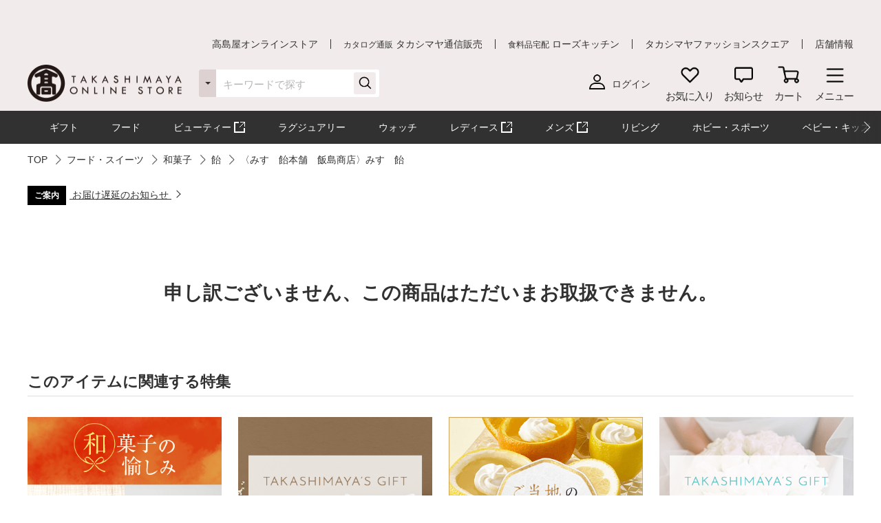

--- FILE ---
content_type: text/css
request_url: https://www.takashimaya.co.jp/sto/common/css/lib/perfect-scrollbar.css
body_size: 485
content:
.ps-container {
  -ms-touch-action: none;
  touch-action: none;
  overflow: hidden !important;
  -ms-overflow-style: none;
}

@supports (-ms-overflow-style: none) {
  .ps-container {
    overflow: auto !important;
  }
}

.ps-container.ps-active-x > .ps-scrollbar-x-rail,
.ps-container.ps-active-y > .ps-scrollbar-y-rail {
  display: block;
  background-color: #ededed;
  border-right: 1px solid #dedede;
  border-left: 1px solid #dedede;
}

.ps-container.ps-in-scrolling {
  pointer-events: none;
}

.ps-container.ps-in-scrolling.ps-x > .ps-scrollbar-x-rail {
  background-color: #ededed;
  opacity: 1;
}

.ps-container.ps-in-scrolling.ps-x > .ps-scrollbar-x-rail > .ps-scrollbar-x {
  background-color: transparent;
}

.ps-container.ps-in-scrolling.ps-y > .ps-scrollbar-y-rail {
  background-color: #ededed;
  opacity: 1;
}

.ps-container.ps-in-scrolling.ps-y > .ps-scrollbar-y-rail > .ps-scrollbar-y {
  background-color: transparent;
}

.ps-container > .ps-scrollbar-x-rail {
  display: none;
  position: absolute;
  /* please don't change 'position' */
  border-radius: 0;
  opacity: 1;
  -webkit-transition: background-color .2s linear, opacity .2s linear;
  transition: background-color .2s linear, opacity .2s linear;
  bottom: 3px;
  /* there must be 'bottom' for ps-scrollbar-x-rail */
  height: 8px;
}

.ps-container > .ps-scrollbar-x-rail > .ps-scrollbar-x {
  position: absolute;
  /* please don't change 'position' */
  background-color: transparent;
  border-radius: 0;
  -webkit-transition: background-color .2s linear;
  transition: background-color .2s linear;
  bottom: 0;
  /* there must be 'bottom' for ps-scrollbar-x */
  height: 8px;
}

.ps-container > .ps-scrollbar-y-rail {
  display: none;
  position: absolute;
  /* please don't change 'position' */
  border-radius: 0;
  opacity: 1;
  -webkit-transition: background-color .2s linear, opacity .2s linear;
  transition: background-color .2s linear, opacity .2s linear;
  right: 0;
  /* there must be 'right' for ps-scrollbar-y-rail */
  width: 16px;
}

.ps-container > .ps-scrollbar-y-rail > .ps-scrollbar-y {
  position: absolute;
  /* please don't change 'position' */
  background-color: transparent;
  border-radius: 0;
  -webkit-transition: background-color .2s linear;
  transition: background-color .2s linear;
  right: 3px;
  /* there must be 'right' for ps-scrollbar-y */
  width: 7px;
  border-radius: 4px;
}

.ps-container > .ps-scrollbar-y-rail > .ps-scrollbar-y:before {
  content: '';
  display: block;
  width: 100%;
  height: calc(100% - 10px);
  margin-top: 5px;
  border-radius: 4px;
  background-color: #b5b5b5;
}

.ps-container:hover.ps-in-scrolling {
  pointer-events: none;
}

.ps-container:hover.ps-in-scrolling.ps-x > .ps-scrollbar-x-rail {
  background-color: #ededed;
  opacity: 1;
}

.ps-container:hover.ps-in-scrolling.ps-x > .ps-scrollbar-x-rail > .ps-scrollbar-x {
  background-color: transparent;
}

.ps-container:hover.ps-in-scrolling.ps-y > .ps-scrollbar-y-rail {
  background-color: #ededed;
  opacity: 1;
}

.ps-container:hover.ps-in-scrolling.ps-y > .ps-scrollbar-y-rail > .ps-scrollbar-y {
  background-color: transparent;
}

.ps-container:hover > .ps-scrollbar-x-rail,
.ps-container:hover > .ps-scrollbar-y-rail {
  opacity: 1;
}

.ps-container:hover > .ps-scrollbar-x-rail:hover {
  background-color: #ededed;
  opacity: 1;
}

.ps-container:hover > .ps-scrollbar-x-rail:hover > .ps-scrollbar-x {
  background-color: transparent;
}

.ps-container:hover > .ps-scrollbar-y-rail:hover {
  background-color: #ededed;
  opacity: 1;
}

.ps-container:hover > .ps-scrollbar-y-rail:hover > .ps-scrollbar-y {
  background-color: transparent;
}

@media screen and (-ms-high-contrast: active), (-ms-high-contrast: none) {
  .ps-container {
    overflow: auto !important;
  }
}


--- FILE ---
content_type: application/javascript
request_url: https://www.takashimaya.co.jp/3dZpSu/HwJqqP/_kEv/WBIp2O/GjG7M/uYfuDV1GuaOYLb5f/WSo8YwE/ARM3/ayZDGEsB
body_size: 171570
content:
(function(){if(typeof Array.prototype.entries!=='function'){Object.defineProperty(Array.prototype,'entries',{value:function(){var index=0;const array=this;return {next:function(){if(index<array.length){return {value:[index,array[index++]],done:false};}else{return {done:true};}},[Symbol.iterator]:function(){return this;}};},writable:true,configurable:true});}}());(function(){kP();zWK();mYK();var xX=function(YY,kV){return YY<=kV;};var Ib=function(lL){return HP["unescape"](HP["encodeURIComponent"](lL));};var qj=function(jb,HB){return jb^HB;};var gL,mZ,Q4,vT,lT,VL,mh,S0,jt,Ot,hj,QD,kg,B0,Lz,NZ,x2,sZ,lW,VT,ID,qw,mP,Sj,jS,Q8,kd,Lf,Kw,dG,vf,cz,vh,Mz,t4,BG,GI,Ak,gZ,jP,Vd,pW,vB,HS,P2,Vt,Yz,IX,j1,Dw,m2,BW,SW,O3,bz,TI,T0,Ab,rV,QG,Nj,Ec,E8,O0,zD,A0,mg,m3,ZW,vY,fX,S8,OB,jz,fE,qh,O2,Zl,bY,Sl,PK,JJ,OX,hX,bE,nz,BT,zW,SK,wh,m0,WV,zH,bc,lj,w1,N8,Pz,zJ,EB,nH,pH,kJ,D1,d1,kB,Mg,NP,J8,L2,fd,SL,Rl,XG,Wc,h8,hP,rg,CW,g1,Uz,Pl,Lw,lc,tY,tj,gK,XX,Kh,xz,gH,zT,hI,rz,PH,IK,sd,vk,Y,gY,KT,Uh,R,j3,JS,PE,Od,LX,TH,XL,l4,Fl,Mj,fV,zI,Kz,xl,CK,Wb,NX,qB,pL,gS,xd,IT,PG,Mk,W3,ZD,AW,EL,Gj,lP,CH,dz,FY,pZ,vE,MX,WW,KJ,TT,CB,W4,qb,bw,pE,mL,M4,X1,QH,f1,rL,qG,ZH,jh,HZ,Tz,jc,MH,A3,D0,Bh,K3,zZ,fG,Ik,qk,T8,Qz,m4,Xw,W8,b4,HE,fz,mf,RD,Pc,x4,ZK,v3,Bd,Y4,S3,UV,mB,Rz,nJ,dZ,ME,Kl,N0,sE,ES,dE,Rk,zl,R3,XH,c2,Wl,SY,KE,bL,IV,C0,Dk,Ch,Hz,pD,Vc,xH,gl,BY,w3,kf,jG,qz,zk,hV,AE,sz,tL,Ht,Rw,gj,hG,UH,f3,Of,nX,X4,fP,qg,vz,jJ,Qh,mb,xI,FD,mH,AH,Mb,lk,Nw,xj,pY,Cb,zK,Nc,sK,NV,lY,n1,DP,KW,KB,n3,GW,qK,KZ,YZ,Zk,cl,WL,XJ,nB,Bl,Kk,sh,nw,Pw,k3,VW,d4,qd,Yt,YD,pG,cP,q1,X,sw,nY,V1,wI,gg,dk,IS,LG,B2,H8,QJ,MG,Bc,II,fH,MK,hZ,CI,Jd,Yl,cB,Id,VE,X0,Vb,N,RB,R2,Al,wf,MZ,JE,sI,QV,th,vW,wH,Sb,cL,O8,dh,mW,FV,TZ,Tj,pk,GS,V4,Tt,P0,DD,Jf,U0,Oh,d8,Sf,nc,lJ,gD,s4,MV,gf,fw,Tk,jV,r0,EZ,Kt,VD,FB,Z,kb,S1,Bb,A8,JB,JZ,Db,bd,M0,AD,B1,NS,wJ,Yh,E3,p3,PB,NY,SB,vZ,MB,n4,YJ,k0,WH,t8,CZ,PZ,vH,nj,IG,nh,D2,RY,Fb,Qc,Dz,gV,kY,lh,F8,Af,N2,Zb,hW,dj,PV,vb,QW,qP,LJ,GP,xc,rJ,Fh,kh,L0,R1,bh,YL,Uf,FZ,Oj,hb,LE,OS,BB,Et,fZ,z4,Sh,q0,I3,Ub,fl,Wg,EH,Hc,FT,ff,Fk,Nl,L8,wz,RJ,QE,RP,hJ,E2,z0,ph,ht,vj,mj,gT,kZ,dD,Sz,FL,zY,UW,XE,bW,g8,l1,VG,Lj,bZ,fI,Ej,Tf,f0,Z3,cZ,QY,RI,Xj,Z0,rB,sX,Jl,J1,hD,zc,FK,tl,KK,dV,vc,PW,rw,Cf,Wd,Yc,kj,Ng,X2,TV,mI,HD,Kb,HK,NJ,M3,vX,Sd,Rf,XV,JI,HW,RX,T3,VI,PY,fD,vK,lf,GZ,mD,hT,Td,Q0,Xk,DV,hf,QX,dc,b0,Xf,lH,Lh,Ll,cH,zz,m1,rY,wB,b8,dP,YW,Vk,JG,Nz,kE,I8,Dh,Xb,QB,sW,SS,jW,wL,tX,LS,xV,QI,OE,sJ,MP,gt,Y0,DX,TB,Ff,HX,If,EI,vl,vS,bH,GB,Dj,kz,tW,tB,Aj,g0,sG,xJ,Mh,Ew,Fz,PD,kl,UB,LD,Ef,zb,EJ,lb,lw,dL,P,XW,U3,Nh,IJ,hk,zV,md,jT,fT,YV,EX,UP,sY,gG,r1,cW,ZB,WE,s8,Uw,hh,fB,LH,ZJ,bk,F0,Gh,xb,WZ,Tw,Cj,rH,AZ,wG,cI,Zh,Hl,pS,UY,Oc,ZL,qc,G2,NI,pB,qD,Qj,AG,Ug,Cc,HJ,TE,XS,LL,Jh,MT,zj,CY,RH,bD,rI,cY,Hj,TY,fk,gk,KX,Uk,rc,rt,tJ,CD,Ad,ck,xk,SV,qH,Bj,Rj,IL,YE,N1,LV,WB,Qg,TJ,Bf,KY,xW,jl,U8,Zf,N4,pj,AI,lG,KD,AV,TD,tG,OW,Ob,nE,GV,k8,QP,Y3,OZ,Il,Dc,RV,B3,ZI,Ig,G0,n2,IW,fh,Xt,D8,BL,DZ,RT,CG,hH,F4,gI,JL,Rc,Az,BZ,x0,dY,Ut,CT,OG,pX,g2,q4,cJ,LZ,wY,nS,kK,dW,sl,nW,M8,XB,Cz,pV,s2,VJ,cf,Pb,Hb,v0,jL,qW,gb,A2,BJ,AB,XD,SJ,gw,kW,kk,Wf,A,zB,Ag,jI,PS,Jj,Z1,Yj,R0,VP,St,MD,pJ,wj,wW,Hf,Lc,LY,ZV,wc,s3,jj,cb,YB,gW,U,WG,nD,Gb,wd,qf,wD,TL,hL,Mc,fY,Xd,RW,JD,Q1,bK,dl,Jc,nk,Vf,Xz,xG,SE,KS,BI,Wj,mS,zg,ng,qV,Jb,O4,rS,nb,U1,Eh,NW,PL,zS,Hh,pw,Ok,r2,Kj,Qf,vV,Ml,WY,Pd,Iz,U4,tk,K8,hY,Nk,EY,EV,zd,W0,rk,mV,Y1,bg,Y8,zh,tH,zL,w2,Ek,lz,qX,Rd,YK,Ph,x1,Iw,D,kH,lK,Lb,Gd,RK,Uj,V,HY,Pk,cS,rW,gE,Cw,Wk,K1,QS,sV,kT,MI,VH,Bk,VS,Ac,Yf,Nf,BD,b3,O1,Ck,EW,Ez,ct,mk,XZ,GY,M1,Lk,Df,HV,f2,GG,I2,Rh,tw,BE,tf,gc,xB,tZ,WD,nl,kD,OD,tV,tT,ZY,mz,TP,pz,mt,qS,cV,sj,Sw,WJ,Lt,k1,Rb,Vz,AJ,SD,D3,GH,fg,Zd,xY,FE,l0,wk,DL,xw,H4,KL,b1,fj,ZZ,rG,MJ,Z2,Zc,kG,NB,vD,Pj,jf,VV,vJ,Rt,nI,Ww,m8,xh,j0,rE,Og,Nb,lZ,VZ,Th,xg,BV,rb,Jg,BP,wZ,tS,wV,lB,ZP,tD,gh,lD,bV,hl,Mw,Fd,Sc,dJ,c4,Y2,ml,q,V0,df,T1,H3,Ic,Wt,G1,GJ,gP,CJ,DB,Ct,VB,YI,RZ,Bt,mT,cj,tK,PJ,E,q2,jY,p0,AP,UK,Zj,U2,gB,dT,c0,XY,NK,JH,Aw,F1,WI,Kc,rf,Gk,ZE,BH,Eb,SH,JV,H1,bB,F3,fJ,LB,sD,Xc,J0,nZ,YX;var Tb=function QZ(GD,Yk){var Wh=QZ;for(GD;GD!=L8;GD){switch(GD){case KT:{while(qZ(gJ,DW)){if(p1(H0[OY[rZ]],HP[OY[sH]])&&cD(H0,zf[OY[DW]])){if(hz(zf,LW)){VY+=sf(Vd,[jZ]);}return VY;}if(CV(H0[OY[rZ]],HP[OY[sH]])){var ED=n0[zf[H0[DW]][DW]];var sb=QZ.call(null,VG,[Vj(jZ,Vh[ND(Vh.length,sH)]),H0[sH],ED,gJ]);VY+=sb;H0=H0[DW];gJ-=E1(Y4,[sb]);}else if(CV(zf[H0][OY[rZ]],HP[OY[sH]])){var ED=n0[zf[H0][DW]];var sb=QZ(VG,[Vj(jZ,Vh[ND(Vh.length,sH)]),DW,ED,gJ]);VY+=sb;gJ-=E1(Y4,[sb]);}else{VY+=sf(Vd,[jZ]);jZ+=zf[H0];--gJ;};++H0;}GD-=Ht;}break;case I3:{for(var qJ=DW;rh(qJ,I0.length);qJ++){var I1=fL(I0,qJ);var MY=fL(Ij.vt,nf++);wb+=sf(Vd,[c1(UD(lV(I1),MY),UD(lV(MY),I1))]);}return wb;}break;case X8:{return VY;}break;case BT:{while(rh(NH,K0.length)){hB()[K0[NH]]=A1(ND(NH,rZ))?function(){return Sk.apply(this,[qP,arguments]);}:function(){var sB=K0[NH];return function(Hk,bj,fb,JY){var MW=Fj(Jk,w0,fb,JY);hB()[sB]=function(){return MW;};return MW;};}();++NH;}GD+=Ng;}break;case bd:{GD=L8;return bJ;}break;case FE:{var IY=Yk[zw];var OH=Yk[ld];var wb=Vj([],[]);var nf=d0(ND(OH,Vh[ND(Vh.length,sH)]),Bz);GD=I3;var I0=KH[IY];}break;case S8:{GD+=R2;while(rh(cc,bf.length)){Ih()[bf[cc]]=A1(ND(cc,Ah))?function(){return Sk.apply(this,[gl,arguments]);}:function(){var rj=bf[cc];return function(xZ,OJ,dH){var HH=Tc(xZ,Jz,dH);Ih()[rj]=function(){return HH;};return HH;};}();++cc;}}break;case fI:{GD=bd;while(qZ(jH,DW)){if(p1(KV[W1[rZ]],HP[W1[sH]])&&cD(KV,Gf[W1[DW]])){if(hz(Gf,jB)){bJ+=sf(Vd,[JW]);}return bJ;}if(CV(KV[W1[rZ]],HP[W1[sH]])){var xf=IZ[Gf[KV[DW]][DW]];var HL=QZ(Zl,[xf,Vj(JW,Vh[ND(Vh.length,sH)]),jH,KV[sH]]);bJ+=HL;KV=KV[DW];jH-=Sk(m8,[HL]);}else if(CV(Gf[KV][W1[rZ]],HP[W1[sH]])){var xf=IZ[Gf[KV][DW]];var HL=QZ(Zl,[xf,Vj(JW,Vh[ND(Vh.length,sH)]),jH,DW]);bJ+=HL;jH-=Sk(m8,[HL]);}else{bJ+=sf(Vd,[JW]);JW+=Gf[KV];--jH;};++KV;}}break;case VG:{var xD=Yk[zw];var H0=Yk[ld];var zf=Yk[PP];var gJ=Yk[IE];if(CV(typeof zf,OY[Ah])){zf=LW;}var VY=Vj([],[]);jZ=ND(xD,Vh[ND(Vh.length,sH)]);GD+=RT;}break;case P:{var bf=Yk[zw];GD=S8;UJ(bf[DW]);var cc=DW;}break;case Fd:{GD=L8;while(rh(bb,Gz.length)){C1()[Gz[bb]]=A1(ND(bb,jk))?function(){return Sk.apply(this,[fl,arguments]);}:function(){var db=Gz[bb];return function(DY,FJ){var Wz=Xh(DY,FJ);C1()[db]=function(){return Wz;};return Wz;};}();++bb;}}break;case jP:{GD+=gE;JW=ND(Kf,Vh[ND(Vh.length,sH)]);}break;case U8:{var Gc=Yk[zw];Ij=function(rD,dB){return QZ.apply(this,[FE,arguments]);};GD+=M8;return P1(Gc);}break;case n2:{GD+=Ug;Vh.push(L1);var IB={'\x43':C1()[Uc(DH)].apply(null,[YH,FH]),'\x45':hB()[kL(sH)](Pf,SZ,nS,AY),'\x47':Ih()[IH(DH)](mJ,tb,Kw),'\x4a':C1()[Uc(nV)].call(null,TW,KE),'\x51':C1()[Uc(Yb)].apply(null,[sH,SS]),'\x54':hB()[kL(DH)].call(null,Jk,Fc,NK,OV),'\x5a':Ih()[IH(nV)].call(null,DJ,pb,jD),'\x62':pf()[gz(sH)].apply(null,[E0,bg]),'\x64':Ih()[IH(Yb)](FW,Jz,QP),'\x67':Ih()[IH(Qk)](GL,UZ,qY),'\x6a':CV(typeof pf()[gz(DW)],Vj('',[][[]]))?pf()[gz(tb)].apply(null,[mY,Qb]):pf()[gz(DH)](fW,rE)};var Mf;return Mf=function(Zz){return Oz(Z2,[Zz,IB]);},Vh.pop(),Mf;}break;case ct:{var Gz=Yk[zw];CL(Gz[DW]);var bb=DW;GD+=Z;}break;case qK:{var K0=Yk[zw];GD=BT;CQ(K0[DW]);var NH=DW;}break;case Zl:{var Gf=Yk[zw];GD=jP;var Kf=Yk[ld];var jH=Yk[PP];var KV=Yk[IE];if(CV(typeof Gf,W1[Ah])){Gf=jB;}var bJ=Vj([],[]);}break;}}};var Cs=function(){return Oz.apply(this,[qP,arguments]);};var O9=function(j5){if(j5===undefined||j5==null){return 0;}var Ys=j5["replace"](/[\w\s]/gi,'');return Ys["length"];};var CU=function(){var lA;if(typeof HP["window"]["XMLHttpRequest"]!=='undefined'){lA=new (HP["window"]["XMLHttpRequest"])();}else if(typeof HP["window"]["XDomainRequest"]!=='undefined'){lA=new (HP["window"]["XDomainRequest"])();lA["onload"]=function(){this["readyState"]=4;if(this["onreadystatechange"] instanceof HP["Function"])this["onreadystatechange"]();};}else{lA=new (HP["window"]["ActiveXObject"])('Microsoft.XMLHTTP');}if(typeof lA["withCredentials"]!=='undefined'){lA["withCredentials"]=true;}return lA;};var ZM=function(b6){return void b6;};var F9=function(){return Oz.apply(this,[B2,arguments]);};var rv=function(){return Tb.apply(this,[qK,arguments]);};var f6=function(){Vh=(lE.sjs_se_global_subkey?lE.sjs_se_global_subkey.push(cC):lE.sjs_se_global_subkey=[cC])&&lE.sjs_se_global_subkey;};function mYK(){Dj=zt+It*PT+PT*PT+PT*PT*PT,gG=ld+PP*PT+FS*PT*PT,dz=At+PP*PT+PT*PT+PT*PT*PT,sG=IE+PP*PT,w2=T2+IE*PT+PT*PT,z4=FS+zw*PT+PT*PT,WZ=PP+It*PT+PP*PT*PT+PT*PT*PT,cJ=IE+X8*PT+PT*PT+PT*PT*PT,FT=At+T2*PT,dY=FS+zw*PT+PT*PT+PT*PT*PT,fz=T2+zw*PT+PT*PT+PT*PT*PT,Y4=PP+At*PT,EL=IE+zw*PT+zw*PT*PT+PT*PT*PT,EY=It+zw*PT+IE*PT*PT+PT*PT*PT,AH=X8+It*PT+PT*PT+PT*PT*PT,GG=X8+zt*PT+T2*PT*PT,vj=zw+T2*PT+FS*PT*PT+PT*PT*PT,N4=ld+zw*PT+T2*PT*PT,B2=ld+At*PT,Ak=zt+PP*PT+zw*PT*PT+PT*PT*PT,Ob=IE+X8*PT+T2*PT*PT+PT*PT*PT,Wb=At+PP*PT+IE*PT*PT+PT*PT*PT,gK=zw+PP*PT+IE*PT*PT,ZV=ld+zt*PT+zt*PT*PT+PT*PT*PT,R0=It+FS*PT+PP*PT*PT+PT*PT*PT,T3=X8+PP*PT+IE*PT*PT,Z3=X8+X8*PT+T2*PT*PT,fE=T2+It*PT+zt*PT*PT,Y2=ld+It*PT+It*PT*PT,Wk=FS+T2*PT+zw*PT*PT+PT*PT*PT,A=At+It*PT+X8*PT*PT,IS=ld+PP*PT+At*PT*PT,R2=zw+PP*PT,Qf=zt+It*PT+IE*PT*PT+PT*PT*PT,rE=PP+zw*PT+X8*PT*PT+PT*PT*PT,Y8=At+X8*PT,YX=IE+zw*PT+zt*PT*PT,Yh=zt+It*PT+At*PT*PT+PT*PT*PT,Az=T2+zw*PT+T2*PT*PT+PT*PT*PT,Ik=zt+T2*PT+IE*PT*PT+PT*PT*PT,gI=IE+X8*PT+IE*PT*PT,BL=FS+X8*PT+T2*PT*PT+PT*PT*PT,sW=zw+zw*PT+IE*PT*PT+PT*PT*PT,VJ=T2+T2*PT+T2*PT*PT+PT*PT*PT,gT=FS+X8*PT+PT*PT,DB=IE+zt*PT+T2*PT*PT+PT*PT*PT,PG=FS+PT+PT*PT,x0=IE+IE*PT+T2*PT*PT+PT*PT*PT,tL=ld+X8*PT+zw*PT*PT+PT*PT*PT,Lc=zt+At*PT+zw*PT*PT+PT*PT*PT,rH=At+At*PT+zw*PT*PT+PT*PT*PT,N=PP+X8*PT+At*PT*PT,kK=IE+PP*PT+X8*PT*PT,zJ=zw+It*PT+zw*PT*PT+PT*PT*PT,FK=ld+PP*PT+PT*PT,H8=At+PP*PT+T2*PT*PT,pD=PP+At*PT+PT*PT+PT*PT*PT,CZ=It+It*PT+PT*PT+PT*PT*PT,gb=ld+It*PT+X8*PT*PT+PT*PT*PT,KL=zw+At*PT+PT*PT+PT*PT*PT,Nf=IE+It*PT+FS*PT*PT+PT*PT*PT,CH=FS+IE*PT+zt*PT*PT+PT*PT*PT,qW=It+X8*PT+zw*PT*PT+PT*PT*PT,LH=ld+zw*PT+X8*PT*PT+PT*PT*PT,Hf=T2+T2*PT+zt*PT*PT+PT*PT*PT,Qz=X8+T2*PT+PP*PT*PT+PT*PT*PT,m4=FS+T2*PT+zt*PT*PT,gj=X8+X8*PT+X8*PT*PT+PT*PT*PT,tj=At+T2*PT+IE*PT*PT+PT*PT*PT,MX=It+zw*PT+T2*PT*PT+PT*PT*PT,Mh=IE+IE*PT+PT*PT+PT*PT*PT,SK=zt+It*PT+PP*PT*PT,nX=T2+FS*PT+X8*PT*PT,J8=IE+At*PT+PP*PT*PT,I8=FS+X8*PT,zg=IE+X8*PT+At*PT*PT,U8=X8+PP*PT,DV=zw+FS*PT+zw*PT*PT+PT*PT*PT,Q0=PP+FS*PT+zt*PT*PT+PT*PT*PT,pY=PP+PT+T2*PT*PT+PT*PT*PT,WL=zw+zt*PT+IE*PT*PT+PT*PT*PT,mg=FS+PT+At*PT*PT,IJ=ld+PP*PT+At*PT*PT+PT*PT*PT,j1=IE+T2*PT+PP*PT*PT+PT*PT*PT,Tf=It+X8*PT+PT*PT+PT*PT*PT,Vb=ld+PT+It*PT*PT+PT*PT*PT,nB=X8+FS*PT+IE*PT*PT+PT*PT*PT,fT=T2+It*PT+At*PT*PT,Tw=zt+It*PT+X8*PT*PT,Cc=X8+X8*PT+PP*PT*PT+PT*PT*PT,F0=PP+FS*PT+PT*PT+PT*PT*PT,fV=ld+zt*PT+zw*PT*PT+PT*PT*PT,bz=T2+X8*PT+zt*PT*PT+PT*PT*PT,kW=X8+PP*PT+PP*PT*PT+PT*PT*PT,BG=ld+zt*PT+X8*PT*PT,NJ=It+X8*PT+T2*PT*PT+PT*PT*PT,v3=FS+X8*PT+X8*PT*PT,OE=X8+It*PT,sJ=X8+IE*PT+zt*PT*PT+PT*PT*PT,L0=zt+IE*PT+zw*PT*PT+PT*PT*PT,M3=PP+It*PT+zt*PT*PT,mT=zt+It*PT+zw*PT*PT+PT*PT*PT,IK=It+PT+X8*PT*PT,SJ=It+zw*PT+zt*PT*PT+PT*PT*PT,fH=PP+T2*PT+X8*PT*PT+PT*PT*PT,Dk=T2+At*PT+zw*PT*PT+PT*PT*PT,tT=FS+PP*PT+PP*PT*PT,jG=IE+It*PT+At*PT*PT,UH=PP+At*PT+FS*PT*PT+PT*PT*PT,vD=zt+X8*PT+FS*PT*PT+PT*PT*PT,tf=FS+zt*PT+At*PT*PT+PT*PT*PT,WB=IE+It*PT+PP*PT*PT+PT*PT*PT,Zh=zt+At*PT+PT*PT+PT*PT*PT,sl=zw+zt*PT+At*PT*PT,wz=It+IE*PT+At*PT*PT+PT*PT*PT,qc=IE+zt*PT+PP*PT*PT+PT*PT*PT,md=zt+PP*PT+IE*PT*PT,M8=zw+zt*PT+zt*PT*PT,gP=T2+PP*PT,XV=At+zt*PT+X8*PT*PT+PT*PT*PT,WJ=zw+FS*PT+PP*PT*PT+PT*PT*PT,kB=PP+PP*PT+X8*PT*PT+PT*PT*PT,pE=It+FS*PT+T2*PT*PT,vB=T2+X8*PT+zw*PT*PT+PT*PT*PT,VI=PP+zt*PT+X8*PT*PT,vX=zw+X8*PT+X8*PT*PT+PT*PT*PT,gL=PP+zw*PT+PP*PT*PT+PT*PT*PT,lz=At+PP*PT+FS*PT*PT+PT*PT*PT,sz=ld+PT+T2*PT*PT+PT*PT*PT,sw=X8+PP*PT+zw*PT*PT+PT*PT*PT,Oc=T2+At*PT+PT*PT+PT*PT*PT,QG=zt+IE*PT+T2*PT*PT,F3=It+X8*PT,Q4=At+At*PT+PT*PT,Z0=zw+FS*PT+X8*PT*PT+PT*PT*PT,Aw=zw+zw*PT+zt*PT*PT+PT*PT*PT,Db=IE+zw*PT+T2*PT*PT+PT*PT*PT,lB=At+FS*PT+zt*PT*PT+PT*PT*PT,YV=zw+PT+X8*PT*PT+PT*PT*PT,rJ=PP+It*PT+IE*PT*PT+PT*PT*PT,gB=zw+IE*PT+PP*PT*PT+PT*PT*PT,PJ=At+T2*PT+At*PT*PT+PT*PT*PT,mI=zt+zt*PT+It*PT*PT,IL=zt+PT+zt*PT*PT+PT*PT*PT,JS=zw+T2*PT+IE*PT*PT,xJ=T2+IE*PT+PP*PT*PT+PT*PT*PT,HZ=It+T2*PT+At*PT*PT+PT*PT*PT,sK=zt+zw*PT+X8*PT*PT,Ww=zw+zw*PT+FS*PT*PT,xI=zt+FS*PT+PT*PT,sh=FS+PP*PT+IE*PT*PT+PT*PT*PT,Z2=X8+It*PT+FS*PT*PT,HX=FS+zt*PT+zt*PT*PT,wG=FS+PT+X8*PT*PT,wY=zt+PP*PT+PT*PT+PT*PT*PT,XS=PP+T2*PT+PP*PT*PT,Pw=T2+X8*PT+X8*PT*PT,zI=ld+FS*PT+IE*PT*PT,JZ=X8+PT+zw*PT*PT+PT*PT*PT,Qh=zw+PT+IE*PT*PT+PT*PT*PT,ID=zw+zw*PT+PT*PT+PT*PT*PT,pX=zw+At*PT+At*PT*PT,YJ=FS+IE*PT+X8*PT*PT+PT*PT*PT,Ck=It+T2*PT+zw*PT*PT+PT*PT*PT,Ez=IE+zt*PT+FS*PT*PT+PT*PT*PT,qS=At+PT+IE*PT*PT,cV=It+At*PT+IE*PT*PT+PT*PT*PT,QY=PP+T2*PT+PT*PT+PT*PT*PT,E3=FS+It*PT,ZK=ld+At*PT+T2*PT*PT,kY=At+It*PT+zw*PT*PT+PT*PT*PT,Xw=zw+X8*PT+At*PT*PT,JD=zt+PT+IE*PT*PT+PT*PT*PT,P0=IE+FS*PT+PT*PT+PT*PT*PT,VP=X8+T2*PT+IE*PT*PT,Kk=At+At*PT+PP*PT*PT+PT*PT*PT,zZ=It+At*PT+PP*PT*PT+PT*PT*PT,cb=PP+PP*PT+It*PT*PT+PT*PT*PT,Lt=ld+T2*PT+IE*PT*PT,j3=X8+FS*PT,U4=It+It*PT+It*PT*PT,dL=ld+FS*PT+zw*PT*PT+PT*PT*PT,ff=PP+IE*PT+PP*PT*PT+PT*PT*PT,lK=zw+FS*PT+X8*PT*PT,E=FS+At*PT+At*PT*PT,S1=ld+FS*PT+IE*PT*PT+PT*PT*PT,lh=T2+zw*PT+zw*PT*PT+PT*PT*PT,J1=It+T2*PT+IE*PT*PT+PT*PT*PT,NB=zt+T2*PT+T2*PT*PT+PT*PT*PT,cL=IE+X8*PT+At*PT*PT+PT*PT*PT,LX=zt+IE*PT+X8*PT*PT,Fk=PP+PT+PP*PT*PT+PT*PT*PT,wW=It+PT+IE*PT*PT+PT*PT*PT,Ad=ld+zt*PT+PT*PT,XL=PP+FS*PT+IE*PT*PT+PT*PT*PT,YL=zw+FS*PT+PT*PT+PT*PT*PT,Tz=X8+X8*PT+zt*PT*PT+PT*PT*PT,Pb=It+IE*PT+IE*PT*PT+PT*PT*PT,Ew=zt+zt*PT+zt*PT*PT,gh=IE+At*PT+zw*PT*PT+PT*PT*PT,AD=IE+At*PT+X8*PT*PT+PT*PT*PT,Sc=ld+IE*PT+zw*PT*PT+PT*PT*PT,Kz=zt+PT+PT*PT+PT*PT*PT,Al=At+T2*PT+PT*PT,zH=PP+PP*PT+IE*PT*PT+PT*PT*PT,PS=IE+zt*PT+IE*PT*PT,ME=At+IE*PT+T2*PT*PT+T2*PT*PT*PT+At*PT*PT*PT*PT,l4=T2+It*PT+X8*PT*PT,TT=zw+T2*PT,Jh=zw+FS*PT+At*PT*PT+PT*PT*PT,tV=ld+At*PT+zt*PT*PT+PT*PT*PT,pH=T2+X8*PT+FS*PT*PT+PT*PT*PT,pk=IE+IE*PT+X8*PT*PT+PT*PT*PT,kb=IE+zt*PT+zw*PT*PT+PT*PT*PT,YW=T2+PT+IE*PT*PT+PT*PT*PT,II=X8+zw*PT+IE*PT*PT,LL=zt+IE*PT+T2*PT*PT+PT*PT*PT,Zd=zt+At*PT+IE*PT*PT,jJ=PP+IE*PT+zw*PT*PT+PT*PT*PT,jT=At+FS*PT,Rt=ld+zt*PT+zt*PT*PT,D8=zw+It*PT+IE*PT*PT,Dc=At+zw*PT+zw*PT*PT+PT*PT*PT,Bj=X8+PT+IE*PT*PT+PT*PT*PT,fJ=X8+FS*PT+T2*PT*PT+PT*PT*PT,tW=zw+At*PT+zw*PT*PT+PT*PT*PT,RZ=T2+T2*PT+FS*PT*PT+PT*PT*PT,Nb=zt+It*PT+FS*PT*PT+PT*PT*PT,tK=zw+PT+PP*PT*PT,D1=It+X8*PT+zt*PT*PT+PT*PT*PT,gE=zw+PP*PT+PP*PT*PT,Ot=PP+At*PT+zt*PT*PT,b1=PP+It*PT+X8*PT*PT+PT*PT*PT,Mj=IE+X8*PT+zt*PT*PT+PT*PT*PT,Qg=X8+At*PT+At*PT*PT,d8=T2+zt*PT+T2*PT*PT,Et=FS+PT,IX=zw+At*PT+PT*PT,Lh=T2+It*PT+At*PT*PT+PT*PT*PT,ZD=X8+IE*PT+zw*PT*PT+PT*PT*PT,cz=zw+It*PT+At*PT*PT+PT*PT*PT,s3=zw+zw*PT+zt*PT*PT,BY=IE+At*PT+At*PT*PT+PT*PT*PT,fh=ld+T2*PT+zw*PT*PT+PT*PT*PT,nZ=FS+X8*PT+zw*PT*PT+PT*PT*PT,IW=FS+PT+zw*PT*PT+PT*PT*PT,ct=zw+X8*PT,q0=X8+FS*PT+zw*PT*PT+PT*PT*PT,GW=T2+PP*PT+IE*PT*PT+PT*PT*PT,Zj=ld+IE*PT+IE*PT*PT+PT*PT*PT,x2=FS+It*PT+X8*PT*PT,IV=T2+zw*PT+At*PT*PT+PT*PT*PT,Eb=ld+At*PT+PP*PT*PT+PT*PT*PT,wB=IE+T2*PT+IE*PT*PT+PT*PT*PT,vS=At+IE*PT+X8*PT*PT,Tj=ld+PP*PT+PT*PT+PT*PT*PT,VL=It+zt*PT+T2*PT*PT+PT*PT*PT,q=It+zt*PT+PT*PT,w1=IE+PP*PT+At*PT*PT+PT*PT*PT,A2=zt+T2*PT+zt*PT*PT,vz=It+IE*PT+PP*PT*PT+PT*PT*PT,kl=IE+At*PT+T2*PT*PT,Vd=At+PP*PT+At*PT*PT,vH=At+PP*PT+T2*PT*PT+PT*PT*PT,RD=zw+IE*PT+IE*PT*PT+PT*PT*PT,P2=X8+FS*PT+PP*PT*PT,OX=X8+IE*PT+PT*PT+PT*PT*PT,pB=FS+X8*PT+X8*PT*PT+PT*PT*PT,mH=zw+X8*PT+T2*PT*PT+PT*PT*PT,CI=ld+It*PT+PP*PT*PT,mb=ld+IE*PT+X8*PT*PT+PT*PT*PT,g8=zt+IE*PT+zt*PT*PT,th=zw+PT+At*PT*PT+PT*PT*PT,W3=ld+It*PT+T2*PT*PT,Pj=X8+PT+PT*PT+PT*PT*PT,GP=ld+PP*PT+X8*PT*PT,OD=T2+zw*PT+IE*PT*PT+PT*PT*PT,w3=It+At*PT+At*PT*PT,kJ=PP+zw*PT+T2*PT*PT+PT*PT*PT,jV=ld+PP*PT+PP*PT*PT+PT*PT*PT,hV=PP+X8*PT+At*PT*PT+PT*PT*PT,Pk=FS+FS*PT+zt*PT*PT+PT*PT*PT,dZ=X8+IE*PT+IE*PT*PT+PT*PT*PT,A3=FS+PT+PP*PT*PT,fI=At+IE*PT+PP*PT*PT,s8=T2+X8*PT+T2*PT*PT,A0=zw+X8*PT+IE*PT*PT+PT*PT*PT,lY=It+FS*PT+T2*PT*PT+PT*PT*PT,OW=IE+X8*PT+zw*PT*PT+PT*PT*PT,Ch=IE+zt*PT+zt*PT*PT+PT*PT*PT,KW=ld+It*PT+IE*PT*PT+PT*PT*PT,LG=X8+zt*PT+PP*PT*PT,GZ=zt+At*PT+PP*PT*PT+PT*PT*PT,EB=FS+T2*PT+PT*PT+PT*PT*PT,n1=ld+PP*PT+T2*PT*PT+PT*PT*PT,S8=X8+zt*PT+zt*PT*PT,T0=FS+FS*PT+PT*PT+PT*PT*PT,EX=It+IE*PT+PP*PT*PT,nl=T2+zw*PT+It*PT*PT,Of=zt+zt*PT+At*PT*PT+PT*PT*PT,hJ=It+zt*PT+At*PT*PT+PT*PT*PT,ng=T2+FS*PT+PT*PT,GJ=X8+X8*PT+PT*PT+PT*PT*PT,Sl=X8+zw*PT+PP*PT*PT,Kc=zw+PT+T2*PT*PT+PT*PT*PT,WG=zt+PP*PT+zt*PT*PT,rg=FS+IE*PT+At*PT*PT,XG=IE+IE*PT+IE*PT*PT,Pl=zw+zt*PT,Jc=X8+It*PT+IE*PT*PT+PT*PT*PT,tG=T2+zw*PT+T2*PT*PT,xw=PP+PP*PT+PP*PT*PT,BP=X8+zw*PT+PT*PT,WE=At+zt*PT+T2*PT*PT,Yt=FS+At*PT+T2*PT*PT,jh=At+IE*PT+zw*PT*PT+PT*PT*PT,hY=PP+FS*PT+X8*PT*PT+PT*PT*PT,wJ=zt+FS*PT+IE*PT*PT+PT*PT*PT,mz=ld+T2*PT+PT*PT+PT*PT*PT,EW=zw+IE*PT+FS*PT*PT+PT*PT*PT,DP=X8+PP*PT+At*PT*PT,hT=zt+PT+PP*PT*PT,nb=FS+It*PT+At*PT*PT+PT*PT*PT,S3=zt+PT+At*PT*PT,wh=PP+It*PT+zw*PT*PT+PT*PT*PT,Kt=At+T2*PT+T2*PT*PT,jf=FS+PT+IE*PT*PT+PT*PT*PT,G2=PP+FS*PT+X8*PT*PT,fk=T2+zw*PT+PP*PT*PT+PT*PT*PT,Bl=It+T2*PT+zt*PT*PT,TJ=PP+PT+X8*PT*PT+PT*PT*PT,E2=ld+It*PT+PT*PT,Sh=IE+PP*PT+IE*PT*PT+PT*PT*PT,Sd=ld+IE*PT,qf=It+At*PT+At*PT*PT+PT*PT*PT,TB=zt+At*PT+T2*PT*PT+PT*PT*PT,q1=PP+PT+zt*PT*PT+PT*PT*PT,qX=zw+It*PT+PP*PT*PT,DL=zt+T2*PT+At*PT*PT+PT*PT*PT,f0=ld+zt*PT+X8*PT*PT+PT*PT*PT,JL=At+FS*PT+PP*PT*PT+PT*PT*PT,k3=X8+At*PT+IE*PT*PT,KJ=It+zt*PT+PT*PT+PT*PT*PT,Mb=PP+FS*PT+PP*PT*PT+PT*PT*PT,TL=zw+It*PT+X8*PT*PT+PT*PT*PT,R3=zt+zw*PT+At*PT*PT,p3=At+It*PT+T2*PT*PT,Sz=zw+zt*PT+T2*PT*PT+PT*PT*PT,xY=zw+PP*PT+zw*PT*PT+PT*PT*PT,fd=At+At*PT+PP*PT*PT,Pc=It+zt*PT+PP*PT*PT+PT*PT*PT,ZB=zt+X8*PT+PT*PT+PT*PT*PT,Rc=zw+IE*PT+zw*PT*PT+PT*PT*PT,cH=At+T2*PT+X8*PT*PT+PT*PT*PT,Sf=At+IE*PT+PT*PT+PT*PT*PT,PD=PP+At*PT+PP*PT*PT+PT*PT*PT,fZ=ld+It*PT+PT*PT+PT*PT*PT,QE=zt+IE*PT+It*PT*PT,gH=IE+T2*PT+PT*PT+PT*PT*PT,tB=At+PT+T2*PT*PT+PT*PT*PT,m2=At+At*PT+At*PT*PT,Uh=zw+X8*PT+PT*PT+PT*PT*PT,nw=X8+It*PT+X8*PT*PT,xl=It+X8*PT+zt*PT*PT,O1=At+FS*PT+X8*PT*PT+PT*PT*PT,df=It+At*PT+T2*PT*PT+PT*PT*PT,c4=zt+zt*PT+At*PT*PT,Z=zw+At*PT+T2*PT*PT,vb=T2+zt*PT+FS*PT*PT+PT*PT*PT,Cw=zw+FS*PT+At*PT*PT,Ec=X8+It*PT+zt*PT*PT+PT*PT*PT,x1=X8+T2*PT+FS*PT*PT+PT*PT*PT,lT=It+T2*PT+At*PT*PT,qV=PP+zw*PT+At*PT*PT+PT*PT*PT,r1=IE+IE*PT+zt*PT*PT+PT*PT*PT,Bb=IE+FS*PT+At*PT*PT+PT*PT*PT,ZL=IE+It*PT+zw*PT*PT+PT*PT*PT,cI=T2+IE*PT+T2*PT*PT+T2*PT*PT*PT+At*PT*PT*PT*PT,Y=At+X8*PT+IE*PT*PT,QV=PP+zt*PT+FS*PT*PT+PT*PT*PT,VB=T2+PT+At*PT*PT+PT*PT*PT,Bd=zt+T2*PT+PP*PT*PT,Wj=PP+zt*PT+T2*PT*PT+PT*PT*PT,jz=T2+IE*PT+IE*PT*PT+PT*PT*PT,Tt=ld+T2*PT+PT*PT,Rl=At+FS*PT+zt*PT*PT,hj=ld+At*PT+PT*PT+PT*PT*PT,z0=FS+X8*PT+PP*PT*PT+PT*PT*PT,MB=At+zt*PT+PP*PT*PT+PT*PT*PT,M0=zt+X8*PT+IE*PT*PT+PT*PT*PT,cf=ld+X8*PT+X8*PT*PT+PT*PT*PT,l1=At+zt*PT+PT*PT+PT*PT*PT,kk=IE+PT+PT*PT+PT*PT*PT,bY=X8+zw*PT+X8*PT*PT+PT*PT*PT,mS=IE+FS*PT+At*PT*PT,GB=IE+PT+PP*PT*PT+PT*PT*PT,Y0=ld+PT+At*PT*PT+PT*PT*PT,KT=zw+PT+X8*PT*PT,MV=FS+zw*PT+At*PT*PT+PT*PT*PT,Mg=T2+PT+PP*PT*PT,k8=PP+PP*PT+At*PT*PT,gY=T2+zt*PT+At*PT*PT+PT*PT*PT,LY=X8+IE*PT+At*PT*PT+PT*PT*PT,vh=It+PT+PT*PT+PT*PT*PT,Zf=It+PT+PP*PT*PT+PT*PT*PT,Gd=PP+IE*PT+IE*PT*PT+PT*PT*PT,cB=ld+zw*PT+IE*PT*PT+PT*PT*PT,Uz=zt+zt*PT+PT*PT+PT*PT*PT,AZ=PP+zw*PT+zw*PT*PT+PT*PT*PT,kG=T2+zt*PT+At*PT*PT,JG=ld+PT,YD=It+T2*PT+PT*PT+PT*PT*PT,D3=T2+X8*PT+PT*PT,Bt=T2+It*PT+PT*PT,SL=X8+T2*PT+X8*PT*PT+PT*PT*PT,BT=IE+FS*PT,Fd=zw+zw*PT+At*PT*PT,wk=It+zw*PT+PP*PT*PT+PT*PT*PT,n4=X8+At*PT+zt*PT*PT,bc=T2+zt*PT+zw*PT*PT+PT*PT*PT,Hb=FS+zw*PT+T2*PT*PT+PT*PT*PT,M4=zt+It*PT,Fz=IE+X8*PT+PP*PT*PT+PT*PT*PT,xd=zw+At*PT,RH=X8+It*PT+zw*PT*PT+PT*PT*PT,hZ=ld+zw*PT+At*PT*PT+PT*PT*PT,rf=zt+FS*PT+X8*PT*PT+PT*PT*PT,t8=At+FS*PT+T2*PT*PT,q4=zt+PT,hW=ld+T2*PT+It*PT*PT+PT*PT*PT,vl=It+At*PT,mt=FS+FS*PT+T2*PT*PT,E8=ld+FS*PT,fw=IE+IE*PT+PT*PT,fG=ld+X8*PT+T2*PT*PT,qH=IE+It*PT+zt*PT*PT+PT*PT*PT,Af=X8+zw*PT+PT*PT+PT*PT*PT,N0=PP+PT+At*PT*PT+PT*PT*PT,WV=zt+FS*PT+PP*PT*PT+PT*PT*PT,nc=PP+zw*PT+PT*PT+PT*PT*PT,PE=PP+PT,kh=FS+FS*PT+PP*PT*PT+PT*PT*PT,GS=PP+PT+IE*PT*PT,fj=T2+FS*PT+PP*PT*PT+PT*PT*PT,lZ=It+IE*PT+X8*PT*PT+PT*PT*PT,JI=PP+X8*PT+IE*PT*PT,N8=FS+It*PT+PT*PT,Hj=T2+zt*PT+PT*PT+PT*PT*PT,Yc=PP+It*PT+At*PT*PT+PT*PT*PT,Nh=FS+IE*PT+T2*PT*PT+PT*PT*PT,Wd=FS+At*PT+IE*PT*PT,Bh=ld+zt*PT+PP*PT*PT+PT*PT*PT,cl=IE+It*PT+zt*PT*PT,qG=zt+X8*PT+PP*PT*PT,jt=FS+X8*PT+PP*PT*PT,Il=X8+PT+IE*PT*PT,tH=X8+zt*PT+PP*PT*PT+PT*PT*PT,Sw=X8+It*PT+PT*PT,Xc=ld+T2*PT+zt*PT*PT+PT*PT*PT,f2=It+PT+IE*PT*PT+At*PT*PT*PT+T2*PT*PT*PT*PT,Bc=ld+X8*PT+PP*PT*PT+PT*PT*PT,lw=PP+zt*PT,OZ=zt+X8*PT+It*PT*PT+PT*PT*PT,Q8=PP+PT+T2*PT*PT,X0=T2+PT+X8*PT*PT+PT*PT*PT,NP=zt+PP*PT+PP*PT*PT,Rj=X8+PP*PT+PT*PT+PT*PT*PT,U=T2+At*PT+T2*PT*PT,Nj=T2+At*PT+At*PT*PT+PT*PT*PT,Yz=PP+PT+zw*PT*PT+PT*PT*PT,fP=It+FS*PT+PT*PT,cZ=X8+At*PT+zw*PT*PT+PT*PT*PT,Xb=zw+PP*PT+PT*PT+PT*PT*PT,Hz=zt+IE*PT+PP*PT*PT+PT*PT*PT,NS=At+FS*PT+FS*PT*PT,KE=zw+At*PT+IE*PT*PT+PT*PT*PT,sZ=At+IE*PT+PP*PT*PT+PT*PT*PT,RJ=FS+PT+X8*PT*PT+PT*PT*PT,JH=X8+FS*PT+At*PT*PT+PT*PT*PT,Sj=T2+PT+PT*PT+PT*PT*PT,Xz=It+At*PT+zw*PT*PT+PT*PT*PT,TE=IE+T2*PT+PT*PT,jl=IE+PT+At*PT*PT+PT*PT*PT,l0=PP+It*PT+PT*PT+PT*PT*PT,Vz=IE+zt*PT+PT*PT+PT*PT*PT,ck=It+It*PT+IE*PT*PT+PT*PT*PT,XX=ld+T2*PT+X8*PT*PT+PT*PT*PT,vT=At+At*PT,ZJ=At+At*PT+IE*PT*PT+PT*PT*PT,Og=FS+T2*PT,SH=T2+X8*PT+PT*PT+PT*PT*PT,b8=X8+zt*PT+IE*PT*PT,QI=FS+PP*PT+zt*PT*PT,Rw=At+IE*PT+T2*PT*PT,RK=At+zt*PT+FS*PT*PT,QX=At+It*PT+IE*PT*PT,UV=IE+PT+IE*PT*PT+PT*PT*PT,TY=FS+zt*PT+IE*PT*PT+PT*PT*PT,cY=FS+T2*PT+PP*PT*PT+PT*PT*PT,Ac=FS+PT+T2*PT*PT+PT*PT*PT,PL=ld+IE*PT+T2*PT*PT+PT*PT*PT,wf=zw+IE*PT+X8*PT*PT+PT*PT*PT,Zl=It+PP*PT,d1=It+PT+T2*PT*PT+PT*PT*PT,C0=zw+X8*PT+PP*PT*PT+PT*PT*PT,G0=zt+FS*PT+At*PT*PT+PT*PT*PT,NZ=ld+PT+PT*PT+PT*PT*PT,TH=It+zt*PT+IE*PT*PT+PT*PT*PT,k0=PP+PP*PT+PP*PT*PT+PT*PT*PT,hh=ld+zw*PT+FS*PT*PT+PT*PT*PT,m8=IE+X8*PT,Lj=PP+PT+IE*PT*PT+PT*PT*PT,GY=PP+PP*PT+At*PT*PT+PT*PT*PT,Kl=PP+zw*PT+IE*PT*PT,nY=ld+zw*PT+zw*PT*PT+PT*PT*PT,QP=zw+PT+PT*PT+PT*PT*PT,Dz=IE+PT+zw*PT*PT+PT*PT*PT,AW=FS+At*PT+It*PT*PT+PT*PT*PT,zd=IE+It*PT+PP*PT*PT,rb=zw+X8*PT+At*PT*PT+PT*PT*PT,xW=ld+zw*PT+PT*PT+PT*PT*PT,Hl=PP+FS*PT+zt*PT*PT,hD=PP+PP*PT+zw*PT*PT+PT*PT*PT,dh=T2+It*PT+PT*PT+PT*PT*PT,bH=zt+At*PT+X8*PT*PT+PT*PT*PT,GV=zw+PP*PT+At*PT*PT+PT*PT*PT,RT=At+T2*PT+IE*PT*PT,MG=IE+IE*PT+PP*PT*PT,qD=FS+T2*PT+T2*PT*PT+PT*PT*PT,pG=FS+X8*PT+IE*PT*PT,hf=T2+X8*PT+At*PT*PT+PT*PT*PT,Ag=ld+T2*PT+zt*PT*PT,qk=zt+PP*PT+PP*PT*PT+PT*PT*PT,EI=FS+It*PT+At*PT*PT,rt=FS+It*PT+IE*PT*PT,m0=FS+PP*PT+PT*PT+PT*PT*PT,mf=IE+At*PT+IE*PT*PT+PT*PT*PT,Rf=At+zt*PT+IE*PT*PT+PT*PT*PT,tY=X8+FS*PT+zt*PT*PT+PT*PT*PT,m1=T2+FS*PT+zw*PT*PT+PT*PT*PT,rV=zt+zw*PT+PP*PT*PT+PT*PT*PT,Aj=ld+PP*PT+zw*PT*PT+PT*PT*PT,Df=X8+T2*PT+At*PT*PT+PT*PT*PT,Gj=FS+It*PT+PT*PT+PT*PT*PT,sI=At+PP*PT+zt*PT*PT,jj=It+T2*PT+T2*PT*PT+PT*PT*PT,K1=X8+T2*PT+zt*PT*PT+PT*PT*PT,PB=T2+X8*PT+T2*PT*PT+PT*PT*PT,mP=It+It*PT+At*PT*PT,dj=FS+IE*PT+It*PT*PT+PT*PT*PT,Wt=T2+T2*PT+PP*PT*PT,TI=T2+PT,Cz=FS+FS*PT+At*PT*PT+PT*PT*PT,gZ=At+zw*PT+IE*PT*PT+PT*PT*PT,gl=IE+IE*PT,Yf=It+FS*PT+IE*PT*PT+PT*PT*PT,tD=X8+At*PT+X8*PT*PT+PT*PT*PT,f1=IE+X8*PT+IE*PT*PT+PT*PT*PT,Uj=zt+IE*PT+FS*PT*PT+PT*PT*PT,AE=T2+T2*PT+T2*PT*PT,EJ=ld+T2*PT+PP*PT*PT+PT*PT*PT,zc=PP+At*PT+IE*PT*PT+PT*PT*PT,EV=At+FS*PT+zw*PT*PT+PT*PT*PT,Jg=T2+X8*PT,vZ=At+T2*PT+T2*PT*PT+PT*PT*PT,O2=T2+PP*PT+PT*PT,gc=zt+At*PT+IE*PT*PT+PT*PT*PT,TD=zw+T2*PT+zw*PT*PT+PT*PT*PT,Ef=FS+At*PT+At*PT*PT+PT*PT*PT,Gk=At+zt*PT+At*PT*PT+PT*PT*PT,x4=It+T2*PT+PT*PT,fl=X8+PT,MP=X8+zt*PT+PT*PT,RY=IE+zt*PT+X8*PT*PT+PT*PT*PT,bV=IE+IE*PT+FS*PT*PT+PT*PT*PT,hG=At+PP*PT+FS*PT*PT,NI=At+FS*PT+At*PT*PT,bK=zt+T2*PT+T2*PT*PT,V0=It+X8*PT+X8*PT*PT+PT*PT*PT,ZH=T2+T2*PT+At*PT*PT+PT*PT*PT,Xj=At+It*PT+X8*PT*PT+PT*PT*PT,Ct=ld+PP*PT+PP*PT*PT,qb=FS+X8*PT+FS*PT*PT+PT*PT*PT,LZ=zw+PT+PP*PT*PT+PT*PT*PT,Cf=FS+IE*PT+PP*PT*PT+PT*PT*PT,VD=FS+PP*PT+X8*PT*PT+PT*PT*PT,cW=FS+It*PT+PP*PT*PT+PT*PT*PT,jS=zt+PP*PT+T2*PT*PT,lW=It+zt*PT+zw*PT*PT+PT*PT*PT,lD=ld+At*PT+IE*PT*PT+PT*PT*PT,AI=It+T2*PT,Uf=zw+PP*PT+X8*PT*PT+PT*PT*PT,ZE=zw+PP*PT+IE*PT*PT+At*PT*PT*PT+T2*PT*PT*PT*PT,pW=zt+T2*PT+PP*PT*PT+PT*PT*PT,FD=At+IE*PT+X8*PT*PT+PT*PT*PT,RI=T2+FS*PT+PP*PT*PT,wL=T2+T2*PT+X8*PT*PT+PT*PT*PT,qB=zt+PP*PT+FS*PT*PT+PT*PT*PT,xH=At+PP*PT+zw*PT*PT+PT*PT*PT,sV=zw+FS*PT+zt*PT*PT+PT*PT*PT,Hc=IE+FS*PT+zt*PT*PT+PT*PT*PT,H1=zt+zt*PT+zt*PT*PT+PT*PT*PT,I2=FS+PP*PT+At*PT*PT,xV=FS+PP*PT+T2*PT*PT+PT*PT*PT,s2=At+PT+PT*PT+PT*PT*PT,fY=T2+T2*PT+PP*PT*PT+PT*PT*PT,IG=IE+PP*PT+zt*PT*PT,B1=At+PP*PT+X8*PT*PT+PT*PT*PT,ZP=X8+It*PT+T2*PT*PT,W8=At+At*PT+X8*PT*PT,ZY=PP+At*PT+At*PT*PT+PT*PT*PT,q2=It+At*PT+IE*PT*PT,OS=It+zt*PT+X8*PT*PT,dD=zt+IE*PT+zt*PT*PT+PT*PT*PT,LV=zw+IE*PT+At*PT*PT+PT*PT*PT,pw=At+X8*PT+It*PT*PT,LD=zt+FS*PT+T2*PT*PT+PT*PT*PT,RV=It+X8*PT+At*PT*PT+PT*PT*PT,Nl=X8+IE*PT+zt*PT*PT,Rb=zw+It*PT+PT*PT+PT*PT*PT,XW=At+X8*PT+T2*PT*PT+PT*PT*PT,lj=zw+PT+zt*PT*PT+PT*PT*PT,HW=T2+At*PT+IE*PT*PT+PT*PT*PT,Oj=At+IE*PT+IE*PT*PT+PT*PT*PT,YI=PP+zt*PT+PT*PT,n2=PP+T2*PT,Vf=zw+PT+zw*PT*PT+PT*PT*PT,kD=FS+At*PT+zt*PT*PT+PT*PT*PT,BV=IE+zw*PT+PP*PT*PT+PT*PT*PT,Mk=ld+X8*PT+T2*PT*PT+PT*PT*PT,ZI=At+PT+FS*PT*PT,mh=At+It*PT+At*PT*PT+PT*PT*PT,rz=zt+PP*PT+IE*PT*PT+PT*PT*PT,nE=ld+X8*PT+zt*PT*PT,RP=At+zt*PT+At*PT*PT,Eh=At+zw*PT+T2*PT*PT+PT*PT*PT,Iz=zw+X8*PT+zt*PT*PT+PT*PT*PT,K8=FS+PP*PT+PT*PT,MD=PP+FS*PT+At*PT*PT+PT*PT*PT,hX=ld+zw*PT+At*PT*PT,XY=It+zw*PT+PT*PT+PT*PT*PT,sD=FS+T2*PT+X8*PT*PT+PT*PT*PT,PK=FS+IE*PT+IE*PT*PT,kZ=IE+At*PT+T2*PT*PT+PT*PT*PT,Kj=zw+At*PT+T2*PT*PT+PT*PT*PT,OB=IE+At*PT+FS*PT*PT+PT*PT*PT,XB=zw+zw*PT+T2*PT*PT+PT*PT*PT,MT=ld+IE*PT+PT*PT,dT=zw+IE*PT,CG=T2+T2*PT+PT*PT,wV=It+PP*PT+X8*PT*PT+PT*PT*PT,Wc=X8+At*PT+PT*PT+PT*PT*PT,Cb=IE+FS*PT+zw*PT*PT+PT*PT*PT,Ut=zw+FS*PT+IE*PT*PT,hk=At+PT+IE*PT*PT+PT*PT*PT,AV=It+PP*PT+IE*PT*PT+PT*PT*PT,Lw=FS+It*PT+PP*PT*PT,Uw=FS+zt*PT+X8*PT*PT,hb=zt+IE*PT+At*PT*PT+PT*PT*PT,DX=zw+T2*PT+T2*PT*PT,zz=T2+FS*PT+T2*PT*PT+PT*PT*PT,D0=zw+zw*PT+At*PT*PT+PT*PT*PT,hl=zt+zt*PT+PP*PT*PT,QW=zw+At*PT+PP*PT*PT+PT*PT*PT,Vc=zt+zt*PT+T2*PT*PT+PT*PT*PT,DZ=zw+It*PT+PP*PT*PT+PT*PT*PT,X1=It+FS*PT+zt*PT*PT+PT*PT*PT,r2=X8+T2*PT+zt*PT*PT,p0=zw+zt*PT+zw*PT*PT+PT*PT*PT,O4=X8+PP*PT+zt*PT*PT,wI=zw+It*PT+PT*PT,Pz=IE+zw*PT+X8*PT*PT+PT*PT*PT,jL=At+zw*PT+PT*PT+PT*PT*PT,s4=At+PP*PT+X8*PT*PT,Xt=It+PT+T2*PT*PT,M1=FS+At*PT+PP*PT*PT+PT*PT*PT,Gh=PP+zt*PT+zw*PT*PT+PT*PT*PT,XJ=zt+IE*PT+PT*PT+PT*PT*PT,MI=ld+X8*PT+X8*PT*PT,wd=PP+zw*PT+T2*PT*PT,Nz=ld+zt*PT+T2*PT*PT+PT*PT*PT,U0=FS+PP*PT+zw*PT*PT+PT*PT*PT,kj=X8+FS*PT+PP*PT*PT+PT*PT*PT,wZ=zt+PT+FS*PT*PT+PT*PT*PT,VE=ld+IE*PT+IE*PT*PT,R=PP+X8*PT,c0=ld+PP*PT+X8*PT*PT+PT*PT*PT,rG=IE+PT,CJ=PP+IE*PT+zt*PT*PT+PT*PT*PT,bk=zt+PT+At*PT*PT+PT*PT*PT,KK=IE+PP*PT+zw*PT*PT+PT*PT*PT,YB=FS+It*PT+T2*PT*PT+PT*PT*PT,Ht=At+zw*PT+X8*PT*PT,VT=X8+IE*PT+IE*PT*PT,rw=T2+At*PT,Jf=T2+At*PT+PP*PT*PT+PT*PT*PT,mL=FS+It*PT+zw*PT*PT+PT*PT*PT,g1=At+zt*PT+zw*PT*PT+PT*PT*PT,r0=zw+FS*PT+T2*PT*PT+PT*PT*PT,xG=It+T2*PT+IE*PT*PT,ZW=T2+FS*PT+X8*PT*PT+PT*PT*PT,Wg=It+T2*PT+X8*PT*PT,bg=FS+FS*PT+X8*PT*PT+PT*PT*PT,c2=At+IE*PT,f3=It+At*PT+PT*PT,V=IE+PP*PT+PT*PT,B0=IE+It*PT+T2*PT*PT+PT*PT*PT,kg=It+zt*PT,bE=zt+X8*PT,sE=zt+PP*PT+IE*PT*PT+IE*PT*PT*PT,lf=T2+PT+T2*PT*PT+PT*PT*PT,hH=PP+PP*PT+T2*PT*PT+PT*PT*PT,SD=zw+T2*PT+PT*PT+PT*PT*PT,bD=T2+It*PT+X8*PT*PT+PT*PT*PT,sj=X8+X8*PT+zw*PT*PT+PT*PT*PT,tZ=zw+IE*PT+It*PT*PT+PT*PT*PT,LS=It+FS*PT+IE*PT*PT,Ig=It+It*PT+PP*PT*PT,Th=IE+PP*PT+X8*PT*PT+PT*PT*PT,dJ=FS+PT+At*PT*PT+PT*PT*PT,ES=ld+zt*PT,Rh=IE+PT+FS*PT*PT+PT*PT*PT,Fh=PP+T2*PT+T2*PT*PT+PT*PT*PT,Jd=PP+X8*PT+PT*PT,jY=X8+At*PT+At*PT*PT+PT*PT*PT,IT=It+At*PT+FS*PT*PT,QH=FS+At*PT+PT*PT+PT*PT*PT,B3=It+IE*PT+X8*PT*PT,BJ=FS+IE*PT+FS*PT*PT+PT*PT*PT,bL=T2+PT+PP*PT*PT+PT*PT*PT,Yl=At+It*PT+PT*PT,dG=T2+T2*PT,PW=zw+It*PT+IE*PT*PT+PT*PT*PT,VG=X8+T2*PT,MJ=It+At*PT+X8*PT*PT+PT*PT*PT,sX=T2+IE*PT+PT*PT+PT*PT*PT,xb=FS+IE*PT+PT*PT+PT*PT*PT,GH=zw+zt*PT+FS*PT*PT+PT*PT*PT,VZ=X8+zw*PT+PP*PT*PT+PT*PT*PT,Ok=T2+X8*PT+X8*PT*PT+PT*PT*PT,VV=zt+X8*PT+X8*PT*PT+PT*PT*PT,lb=T2+zt*PT+X8*PT*PT+PT*PT*PT,Q1=IE+PT+X8*PT*PT+PT*PT*PT,VS=zw+FS*PT+PT*PT,dW=PP+zt*PT+zt*PT*PT+PT*PT*PT,dk=At+X8*PT+IE*PT*PT+PT*PT*PT,hL=ld+zt*PT+IE*PT*PT+PT*PT*PT,fg=X8+At*PT+PP*PT*PT,VW=PP+zt*PT+PT*PT+PT*PT*PT,bW=ld+PP*PT+zt*PT*PT+PT*PT*PT,zk=FS+T2*PT+At*PT*PT+PT*PT*PT,Ug=PP+X8*PT+zt*PT*PT,X=It+zt*PT+IE*PT*PT,P=FS+PP*PT,JE=IE+T2*PT,Mz=X8+zw*PT+IE*PT*PT+PT*PT*PT,I3=T2+PP*PT+X8*PT*PT,kf=ld+zt*PT+T2*PT*PT,Fb=PP+zw*PT+IE*PT*PT+PT*PT*PT,zj=T2+PP*PT+PT*PT+PT*PT*PT,HS=zt+IE*PT+At*PT*PT,MK=IE+T2*PT+PP*PT*PT,jW=zw+FS*PT+IE*PT*PT+PT*PT*PT,W4=FS+IE*PT+X8*PT*PT,Lb=At+FS*PT+IE*PT*PT+PT*PT*PT,F8=ld+PP*PT+IE*PT*PT+PT*PT*PT,MZ=It+PP*PT+zw*PT*PT+PT*PT*PT,CD=FS+FS*PT+T2*PT*PT+PT*PT*PT,j0=zt+zw*PT+At*PT*PT+PT*PT*PT,wH=ld+X8*PT+At*PT*PT+PT*PT*PT,JJ=T2+zt*PT+It*PT*PT+PT*PT*PT,qz=zw+PT+FS*PT*PT+PT*PT*PT,gW=X8+PT+It*PT*PT+PT*PT*PT,gV=zt+zw*PT+T2*PT*PT+PT*PT*PT,vf=zt+zt*PT+PP*PT*PT+PT*PT*PT,kH=It+PT+X8*PT*PT+PT*PT*PT,xj=FS+zt*PT+T2*PT*PT+PT*PT*PT,xB=T2+PP*PT+zw*PT*PT+PT*PT*PT,Vt=At+T2*PT+PP*PT*PT,tJ=X8+At*PT+PP*PT*PT+PT*PT*PT,OG=At+zw*PT+IE*PT*PT,SV=FS+zt*PT+PP*PT*PT+PT*PT*PT,Ph=It+zt*PT+X8*PT*PT+PT*PT*PT,Iw=FS+zw*PT+T2*PT*PT,mk=It+It*PT+T2*PT*PT+PT*PT*PT,X2=zt+zw*PT+PP*PT*PT,F1=zw+T2*PT+X8*PT*PT+PT*PT*PT,Bk=IE+X8*PT+FS*PT*PT+PT*PT*PT,Mc=X8+At*PT+IE*PT*PT+PT*PT*PT,Ek=X8+zw*PT+T2*PT*PT+PT*PT*PT,zb=X8+It*PT+X8*PT*PT+PT*PT*PT,ht=FS+At*PT,gw=T2+zw*PT+IE*PT*PT,mW=X8+PT+PP*PT*PT+PT*PT*PT,UP=zw+PP*PT+zt*PT*PT,FV=It+It*PT+PP*PT*PT+PT*PT*PT,Bf=X8+T2*PT+T2*PT*PT+PT*PT*PT,bB=zw+X8*PT+zw*PT*PT+PT*PT*PT,O8=T2+At*PT+zt*PT*PT,wj=IE+PT+T2*PT*PT+PT*PT*PT,kz=IE+T2*PT+FS*PT*PT+PT*PT*PT,FB=It+PP*PT+T2*PT*PT+PT*PT*PT,Fl=zt+IE*PT,nJ=At+IE*PT+zt*PT*PT+PT*PT*PT,CB=At+At*PT+X8*PT*PT+PT*PT*PT,Rz=FS+PT+zt*PT*PT+PT*PT*PT,Vk=FS+PT+PT*PT+PT*PT*PT,Ll=FS+zw*PT+IE*PT*PT,Dw=ld+zt*PT+At*PT*PT,vW=X8+FS*PT+PT*PT+PT*PT*PT,fB=IE+T2*PT+zw*PT*PT+PT*PT*PT,Ab=X8+X8*PT+At*PT*PT+PT*PT*PT,ml=zt+PT+PT*PT,Ic=It+PP*PT+At*PT*PT+PT*PT*PT,NK=zw+zt*PT+X8*PT*PT+PT*PT*PT,KB=zt+It*PT+T2*PT*PT+PT*PT*PT,RB=PP+IE*PT+X8*PT*PT+PT*PT*PT,rB=T2+FS*PT+At*PT*PT+PT*PT*PT,Oh=It+X8*PT+PP*PT*PT+PT*PT*PT,Zc=FS+At*PT+X8*PT*PT+PT*PT*PT,rI=X8+FS*PT+At*PT*PT,zh=FS+FS*PT+zw*PT*PT+PT*PT*PT,nW=PP+zt*PT+PP*PT*PT+PT*PT*PT,ph=At+FS*PT+PT*PT+PT*PT*PT,V4=zw+zw*PT+PT*PT,Pd=At+PT+PP*PT*PT,vE=At+T2*PT+zw*PT*PT+PT*PT*PT,TV=X8+PT+zt*PT*PT+PT*PT*PT,Nw=At+PT+zt*PT*PT,CK=IE+It*PT+PT*PT+PT*PT*PT,hP=FS+FS*PT+PP*PT*PT,vc=T2+FS*PT+PT*PT+PT*PT*PT,PH=ld+IE*PT+PP*PT*PT+PT*PT*PT,St=At+PT+T2*PT*PT,zB=X8+IE*PT+FS*PT*PT+PT*PT*PT,N1=X8+zt*PT+T2*PT*PT+PT*PT*PT,nz=At+zw*PT+At*PT*PT+PT*PT*PT,wD=At+T2*PT+PP*PT*PT+PT*PT*PT,gk=At+zw*PT+PP*PT*PT+PT*PT*PT,dl=ld+zt*PT+PP*PT*PT,JV=It+FS*PT+zw*PT*PT+PT*PT*PT,RX=PP+At*PT+zw*PT*PT+PT*PT*PT,tS=X8+IE*PT,WH=It+It*PT+zw*PT*PT+PT*PT*PT,Tk=zw+zt*PT+At*PT*PT+PT*PT*PT,Dh=It+T2*PT+PP*PT*PT+PT*PT*PT,bd=T2+zw*PT+PP*PT*PT,Kb=IE+zw*PT+IE*PT*PT+PT*PT*PT,NX=At+IE*PT+PT*PT,nS=It+zw*PT+zw*PT*PT+PT*PT*PT,KY=IE+T2*PT+zt*PT*PT+PT*PT*PT,SW=ld+At*PT+X8*PT*PT+PT*PT*PT,Yj=PP+IE*PT+PT*PT+PT*PT*PT,SY=PP+FS*PT+T2*PT*PT+PT*PT*PT,pL=X8+zw*PT+At*PT*PT+PT*PT*PT,gg=FS+T2*PT+IE*PT*PT,rk=FS+zw*PT+zt*PT*PT+PT*PT*PT,YK=zt+FS*PT+T2*PT*PT,RW=FS+IE*PT+At*PT*PT+PT*PT*PT,tl=PP+PP*PT,zK=IE+zt*PT+PT*PT,gt=ld+FS*PT+PP*PT*PT,vK=zt+X8*PT+zt*PT*PT,BB=ld+PT+IE*PT*PT+PT*PT*PT,Wf=IE+FS*PT+IE*PT*PT+PT*PT*PT,zV=It+PT+FS*PT*PT+PT*PT*PT,T8=FS+IE*PT+PP*PT*PT,Od=ld+At*PT+At*PT*PT,k1=zw+IE*PT+T2*PT*PT+PT*PT*PT,V1=ld+zt*PT+At*PT*PT+PT*PT*PT,Jb=T2+PP*PT+X8*PT*PT+PT*PT*PT,EZ=It+IE*PT+zt*PT*PT+PT*PT*PT,Ff=zw+IE*PT+PT*PT+PT*PT*PT,UB=FS+zw*PT+zw*PT*PT+PT*PT*PT,lG=ld+T2*PT,TP=It+FS*PT+PT*PT+PT*PT*PT,H3=PP+FS*PT,UW=IE+IE*PT+zw*PT*PT+PT*PT*PT,lJ=At+It*PT+IE*PT*PT+PT*PT*PT,Ml=IE+PP*PT+T2*PT*PT,pZ=IE+It*PT+At*PT*PT+PT*PT*PT,L8=X8+It*PT+zt*PT*PT,jP=At+PT,FY=ld+PT+X8*PT*PT+PT*PT*PT,Rk=IE+At*PT+PT*PT+PT*PT*PT,JB=It+PP*PT+PT*PT+PT*PT*PT,zS=PP+It*PT,BE=At+T2*PT+zt*PT*PT,XD=T2+It*PT+PP*PT*PT+PT*PT*PT,KX=IE+T2*PT+At*PT*PT,sd=IE+It*PT,QS=PP+zt*PT+PP*PT*PT,SE=zt+PP*PT,bh=IE+PP*PT+PT*PT+PT*PT*PT,vV=T2+T2*PT+It*PT*PT+PT*PT*PT,Jl=FS+PT+IE*PT*PT,rS=ld+PT+IE*PT*PT,zW=X8+T2*PT+zw*PT*PT+PT*PT*PT,NV=IE+PT+It*PT*PT+PT*PT*PT,Lz=zw+zt*PT+PT*PT+PT*PT*PT,EH=It+IE*PT+PT*PT+PT*PT*PT,CY=ld+T2*PT+IE*PT*PT+PT*PT*PT,lP=IE+IE*PT+X8*PT*PT,Sb=IE+zt*PT+IE*PT*PT+PT*PT*PT,WI=It+zw*PT+zt*PT*PT,xk=zt+PT+T2*PT*PT+PT*PT*PT,nD=PP+zt*PT+It*PT*PT+PT*PT*PT,BH=IE+PP*PT+T2*PT*PT+PT*PT*PT,Xk=zw+T2*PT+PP*PT*PT+PT*PT*PT,PZ=PP+FS*PT+zw*PT*PT+PT*PT*PT,Ub=T2+PP*PT+FS*PT*PT+PT*PT*PT,FL=At+It*PT+PT*PT+PT*PT*PT,qw=X8+X8*PT+PP*PT*PT,Wl=It+It*PT+FS*PT*PT,mZ=At+X8*PT+zt*PT*PT+PT*PT*PT,Qj=PP+zt*PT+At*PT*PT+PT*PT*PT,BD=T2+zt*PT+IE*PT*PT+PT*PT*PT,KD=zw+IE*PT+zt*PT*PT+PT*PT*PT,KZ=At+PP*PT+PP*PT*PT+PT*PT*PT,nH=T2+At*PT+zt*PT*PT+PT*PT*PT,wc=At+IE*PT+T2*PT*PT+PT*PT*PT,NY=At+PT+At*PT*PT+PT*PT*PT,Xd=ld+zw*PT+zt*PT*PT,FE=It+PT,D2=zw+PP*PT+X8*PT*PT,pj=zt+X8*PT+At*PT*PT+PT*PT*PT,Z1=zw+PP*PT+PP*PT*PT+PT*PT*PT,ZZ=FS+PP*PT+FS*PT*PT+PT*PT*PT,Lk=zt+X8*PT+zw*PT*PT+PT*PT*PT,mj=At+X8*PT+PT*PT+PT*PT*PT,R1=PP+T2*PT+PP*PT*PT+PT*PT*PT,kE=zw+X8*PT+X8*PT*PT,HY=It+PT+zt*PT*PT+PT*PT*PT,KS=IE+It*PT+IE*PT*PT,Rd=zw+X8*PT+T2*PT*PT,QB=FS+X8*PT+IE*PT*PT+PT*PT*PT,Xf=T2+PP*PT+zt*PT*PT+PT*PT*PT,rL=At+IE*PT+FS*PT*PT+PT*PT*PT,QD=IE+FS*PT+X8*PT*PT+PT*PT*PT,UY=T2+zw*PT+zt*PT*PT+PT*PT*PT,kd=FS+IE*PT+PT*PT,rY=At+It*PT+It*PT*PT+PT*PT*PT,WD=zt+It*PT+PP*PT*PT+PT*PT*PT,HV=IE+PT+zt*PT*PT+PT*PT*PT,Nc=X8+IE*PT+PP*PT*PT+PT*PT*PT,nk=X8+It*PT+T2*PT*PT+PT*PT*PT,PV=IE+T2*PT+X8*PT*PT+PT*PT*PT,Zk=ld+FS*PT+X8*PT*PT+PT*PT*PT,dc=At+At*PT+PT*PT+PT*PT*PT,XZ=ld+PT+PP*PT*PT+PT*PT*PT,b4=zw+zw*PT+T2*PT*PT,XH=ld+It*PT+zw*PT*PT+PT*PT*PT,b3=FS+FS*PT+At*PT*PT,K3=zt+At*PT+PP*PT*PT,Id=X8+PT+T2*PT*PT,rW=zt+FS*PT+zw*PT*PT+PT*PT*PT,lc=zw+It*PT+T2*PT*PT+PT*PT*PT,UK=X8+X8*PT,If=It+At*PT+PT*PT+PT*PT*PT,LJ=ld+PT+zw*PT*PT+PT*PT*PT,DD=It+PP*PT+PP*PT*PT+PT*PT*PT,pV=ld+At*PT+At*PT*PT+PT*PT*PT,HE=ld+IE*PT+X8*PT*PT,Ej=FS+IE*PT+zw*PT*PT+PT*PT*PT,H4=zw+IE*PT+X8*PT*PT+zw*PT*PT*PT+PT*PT*PT*PT,m3=IE+FS*PT+PP*PT*PT,Y3=At+It*PT+PP*PT*PT+T2*PT*PT*PT+T2*PT*PT*PT*PT,b0=zw+It*PT+zt*PT*PT+PT*PT*PT,Td=zt+zw*PT+T2*PT*PT,cP=ld+FS*PT+zt*PT*PT,PY=At+X8*PT+FS*PT*PT+PT*PT*PT,dV=FS+PT+PP*PT*PT+PT*PT*PT,WW=It+zw*PT+X8*PT*PT+PT*PT*PT,nh=X8+PP*PT+It*PT*PT+PT*PT*PT,U1=At+PP*PT+zt*PT*PT+PT*PT*PT,Jj=X8+zt*PT+PT*PT+PT*PT*PT,nI=PP+IE*PT,N2=ld+IE*PT+PT*PT+PT*PT*PT,HD=ld+FS*PT+PT*PT+PT*PT*PT,O0=IE+IE*PT+IE*PT*PT+PT*PT*PT,TZ=zt+zt*PT+IE*PT*PT+PT*PT*PT,hI=T2+zw*PT+zt*PT*PT,QJ=It+At*PT+zt*PT*PT+PT*PT*PT,CW=ld+X8*PT+zt*PT*PT+PT*PT*PT,tw=zw+At*PT+IE*PT*PT,BI=X8+At*PT+T2*PT*PT,tk=It+FS*PT+X8*PT*PT+PT*PT*PT,SS=FS+X8*PT+PT*PT+PT*PT*PT,tX=FS+FS*PT+zt*PT*PT,g2=IE+At*PT+PT*PT,Y1=X8+zw*PT+zw*PT*PT+PT*PT*PT,qP=T2+IE*PT,mB=zt+T2*PT+zw*PT*PT+PT*PT*PT,LE=T2+PP*PT+At*PT*PT,gf=FS+zt*PT+zw*PT*PT+PT*PT*PT,HK=zw+X8*PT+PP*PT*PT,zD=PP+PP*PT+zt*PT*PT+PT*PT*PT,GI=zt+T2*PT,YZ=FS+FS*PT+IE*PT*PT+PT*PT*PT,qg=FS+zw*PT+zt*PT*PT,h8=ld+X8*PT,xh=IE+X8*PT+X8*PT*PT+PT*PT*PT,Nk=zt+zw*PT+IE*PT*PT+PT*PT*PT,gS=It+At*PT+PP*PT*PT,zl=It+PT+At*PT*PT,Lf=IE+FS*PT+PP*PT*PT+PT*PT*PT,zT=IE+PT+zt*PT*PT,lk=zt+PT+PP*PT*PT+PT*PT*PT,d4=zt+zw*PT+zw*PT*PT+PT*PT*PT,AG=PP+PP*PT+PT*PT+PT*PT*PT,Uk=PP+X8*PT+T2*PT*PT+PT*PT*PT,zY=FS+It*PT+IE*PT*PT+PT*PT*PT,X4=FS+IE*PT,kT=PP+FS*PT+It*PT*PT,SB=T2+FS*PT+IE*PT*PT+PT*PT*PT,LB=T2+FS*PT+FS*PT*PT+PT*PT*PT,AB=T2+zt*PT+PP*PT*PT+PT*PT*PT,n3=It+X8*PT+PT*PT,Kh=FS+T2*PT+IE*PT*PT+PT*PT*PT,fX=FS+FS*PT+IE*PT*PT,xz=ld+X8*PT+PT*PT+PT*PT*PT,Kw=PP+PT+PT*PT+PT*PT*PT,pJ=At+PT+PP*PT*PT+PT*PT*PT,YE=T2+T2*PT+zw*PT*PT+PT*PT*PT,G1=zt+PP*PT+At*PT*PT+PT*PT*PT,fD=ld+PT+zt*PT*PT+PT*PT*PT,J0=FS+zw*PT+PP*PT*PT+PT*PT*PT,BW=zt+zw*PT+X8*PT*PT+PT*PT*PT,MH=At+It*PT+PP*PT*PT+PT*PT*PT,XE=At+PP*PT,Cj=At+X8*PT+PP*PT*PT+PT*PT*PT,dP=It+It*PT+PT*PT,S0=X8+zt*PT+zw*PT*PT+PT*PT*PT,HJ=PP+T2*PT+zw*PT*PT+PT*PT*PT,mV=PP+X8*PT+FS*PT*PT+PT*PT*PT,T1=ld+T2*PT+FS*PT*PT+PT*PT*PT,AP=At+zt*PT,vY=X8+zt*PT+X8*PT*PT+PT*PT*PT,t4=zt+At*PT+At*PT*PT,bw=At+zw*PT+At*PT*PT,vJ=ld+It*PT+PP*PT*PT+PT*PT*PT,Zb=FS+It*PT+X8*PT*PT+PT*PT*PT,Qc=ld+FS*PT+PP*PT*PT+PT*PT*PT,VH=X8+IE*PT+X8*PT*PT+PT*PT*PT,qd=X8+PP*PT+PP*PT*PT,U2=zt+T2*PT+PT*PT,vk=T2+PT+zw*PT*PT+PT*PT*PT,gD=FS+At*PT+zw*PT*PT+PT*PT*PT,O3=zw+PT+zt*PT*PT,bZ=It+IE*PT+T2*PT*PT+PT*PT*PT,Hh=IE+It*PT+X8*PT*PT+PT*PT*PT,dE=FS+At*PT+PT*PT,qh=It+PT+zw*PT*PT+PT*PT*PT,jc=At+X8*PT+zw*PT*PT+PT*PT*PT,D=PP+It*PT+T2*PT*PT,xg=zt+It*PT+zt*PT*PT,cj=X8+At*PT+T2*PT*PT+PT*PT*PT,sY=X8+X8*PT+IE*PT*PT+PT*PT*PT,U3=IE+zw*PT+PP*PT*PT,pz=T2+It*PT+zt*PT*PT+PT*PT*PT,v0=T2+T2*PT+IE*PT*PT+PT*PT*PT,pS=ld+PP*PT+IE*PT*PT,nj=It+T2*PT+zt*PT*PT+PT*PT*PT,Gb=IE+At*PT+zt*PT*PT+PT*PT*PT,Ng=ld+PT+zt*PT*PT,qK=ld+PP*PT,W0=T2+PT+zt*PT*PT+PT*PT*PT,xc=PP+X8*PT+PT*PT+PT*PT*PT,NW=It+At*PT+FS*PT*PT+PT*PT*PT,AJ=zw+zt*PT+zt*PT*PT+PT*PT*PT,CT=PP+PP*PT+IE*PT*PT,zL=X8+PT+T2*PT*PT+PT*PT*PT,A8=It+T2*PT+PP*PT*PT,BZ=ld+FS*PT+T2*PT*PT+PT*PT*PT,Mw=PP+PT+X8*PT*PT,cS=X8+zw*PT+FS*PT*PT,g0=X8+zt*PT+IE*PT*PT+PT*PT*PT,L2=It+IE*PT,lH=T2+At*PT+T2*PT*PT+PT*PT*PT,mD=At+At*PT+At*PT*PT+PT*PT*PT,jI=T2+zw*PT+PT*PT,FZ=ld+At*PT+T2*PT*PT+PT*PT*PT,rc=X8+It*PT+PP*PT*PT+PT*PT*PT,WY=FS+At*PT+T2*PT*PT+PT*PT*PT,F4=T2+IE*PT+T2*PT*PT;}var w9=function(kU,jp){return kU instanceof jp;};var Px=function(){return Oz.apply(this,[L2,arguments]);};var OC=function(Op){if(Op==null)return -1;try{var mx=0;for(var lx=0;lx<Op["length"];lx++){var x9=Op["charCodeAt"](lx);if(x9<128){mx=mx+x9;}}return mx;}catch(JF){return -2;}};var On=function(vQ){var Xn=['text','search','url','email','tel','number'];vQ=vQ["toLowerCase"]();if(Xn["indexOf"](vQ)!==-1)return 0;else if(vQ==='password')return 1;else return 2;};var vs=function(lU){if(HP["document"]["cookie"]){try{var YN=HP["document"]["cookie"]["split"]('; ');var Ex=null;var nr=null;for(var rs=0;rs<YN["length"];rs++){var HN=YN[rs];if(HN["indexOf"](""["concat"](lU,"="))===0){var qq=HN["substring"](""["concat"](lU,"=")["length"]);if(qq["indexOf"]('~')!==-1||HP["decodeURIComponent"](qq)["indexOf"]('~')!==-1){Ex=qq;}}else if(HN["startsWith"](""["concat"](lU,"_"))){var Jn=HN["indexOf"]('=');if(Jn!==-1){var wA=HN["substring"](Jn+1);if(wA["indexOf"]('~')!==-1||HP["decodeURIComponent"](wA)["indexOf"]('~')!==-1){nr=wA;}}}}if(nr!==null){return nr;}if(Ex!==null){return Ex;}}catch(zQ){return false;}}return false;};var NU=function(qL){var Pp=qL%4;if(Pp===2)Pp=3;var gn=42+Pp;var S5;if(gn===42){S5=function EQ(KN,Vv){return KN*Vv;};}else if(gn===43){S5=function mN(G5,YU){return G5+YU;};}else{S5=function Av(z5,nv){return z5-nv;};}return S5;};var M9=function sn(Rq,pF){'use strict';var Yv=sn;switch(Rq){case dG:{var n9=pF[zw];var Q5;Vh.push(bp);return Q5=n9&&hz(pf()[gz(dn)](P6,vz),typeof HP[p1(typeof SA()[Em(GA)],Vj([],[][[]]))?SA()[Em(sH)].call(null,Ah,gA,Yb,Qb):SA()[Em(nV)](vq,KC,Vq,D9)])&&CV(n9[hB()[kL(Yb)].call(null,A1(A1({})),fW,RV,rp)],HP[SA()[Em(sH)].call(null,B9,gA,Yb,Qb)])&&p1(n9,HP[p1(typeof SA()[Em(DW)],Vj(hB()[kL(nV)].apply(null,[Bv,A1(A1([])),vE,Lq]),[][[]]))?SA()[Em(sH)].call(null,Pf,gA,Yb,Qb):SA()[Em(nV)](dn,Or,Qv,vp)][C1()[Uc(pn)].apply(null,[mA,Oh])])?Ih()[IH(GL)].apply(null,[Ah,Bq,B1]):typeof n9,Vh.pop(),Q5;}break;case tl:{var Ox=pF[zw];return typeof Ox;}break;case I8:{var x6=pF[zw];var rN=pF[ld];var Am=pF[PP];Vh.push(cA);x6[rN]=Am[Ih()[IH(v9)](OL,A1(A1([])),G9)];Vh.pop();}break;case X4:{var vC=pF[zw];var xv=pF[ld];var Ym=pF[PP];return vC[xv]=Ym;}break;case IE:{var LN=pF[zw];var AQ=pF[ld];var Nm=pF[PP];Vh.push(I6);try{var GF=Vh.length;var wn=A1(ld);var sN;return sN=Sk(B2,[pf()[gz(Bz)](P9,vB),CV(typeof C1()[Uc(w6)],'undefined')?C1()[Uc(jk)](KM,Ir):C1()[Uc(qp)](HU,F8),hB()[kL(PM)].call(null,FW,GL,kv,Dp),LN.call(AQ,Nm)]),Vh.pop(),sN;}catch(nq){Vh.splice(ND(GF,sH),Infinity,I6);var Q9;return Q9=Sk(B2,[pf()[gz(Bz)].apply(null,[P9,vB]),p1(typeof Ih()[IH(tr)],'undefined')?Ih()[IH(tr)](Vm,A1(A1({})),ZJ):Ih()[IH(Ah)].call(null,SF,A1(DW),Uq),CV(typeof hB()[kL(XU)],'undefined')?hB()[kL(rZ)](s9,GA,wM,Zx):hB()[kL(PM)](PM,JM,kv,Dp),nq]),Vh.pop(),Q9;}Vh.pop();}break;case VG:{return this;}break;case ct:{var bq=pF[zw];var Kn;Vh.push(P6);return Kn=Sk(B2,[hB()[kL(tQ)](A1(A1({})),Kp,Tr,pb),bq]),Vh.pop(),Kn;}break;case Jg:{return this;}break;case R:{return this;}break;case bE:{var lm;Vh.push(lQ);return lm=pf()[gz(Zv)](UQ,q9),Vh.pop(),lm;}break;case Et:{var MU=pF[zw];Vh.push(Mq);var BF=HP[p1(typeof pf()[gz(gN)],Vj('',[][[]]))?pf()[gz(JQ)](FF,M5):pf()[gz(tb)](nQ,bs)](MU);var lC=[];for(var Lv in BF)lC[C1()[Uc(sH)](Tr,tn)](Lv);lC[hB()[kL(dv)](tQ,cQ,R9,Rs)]();var OA;return OA=function vr(){Vh.push(wQ);for(;lC[Ih()[IH(DW)](w0,rZ,Uz)];){var XQ=lC[Ih()[IH(PM)].apply(null,[VQ,QL,rq])]();if(qQ(XQ,BF)){var DC;return vr[p1(typeof Ih()[IH(ms)],'undefined')?Ih()[IH(v9)](OL,E0,X9):Ih()[IH(Ah)](Yq,A1(A1(sH)),kF)]=XQ,vr[Ih()[IH(xQ)].call(null,qp,A1(A1(DW)),x5)]=A1(sH),Vh.pop(),DC=vr,DC;}}vr[Ih()[IH(xQ)].apply(null,[qp,pb,x5])]=A1(DW);var ZC;return Vh.pop(),ZC=vr,ZC;},Vh.pop(),OA;}break;case PT:{Vh.push(ZN);this[Ih()[IH(xQ)](qp,J6,km)]=A1(DW);var qs=this[pf()[gz(tQ)].call(null,BA,jN)][Dm[rZ]][hB()[kL(Zv)](Xx,bn,pJ,NQ)];if(CV(Ih()[IH(tr)](Vm,h9,ck),qs[pf()[gz(Bz)](P9,gf)]))throw qs[p1(typeof hB()[kL(w0)],Vj('',[][[]]))?hB()[kL(PM)](Kp,s9,fp,Dp):hB()[kL(rZ)](HU,Jk,pN,G6)];var UU;return UU=this[XM()[wC(jk)](xQ,Up,NF,DH,Hx,tb)],Vh.pop(),UU;}break;case UK:{var Zm=pF[zw];var Xm=pF[ld];var Hv;var Pv;var D5;var rr;Vh.push(qn);var QC=Ih()[IH(dn)].apply(null,[hx,PM,R1]);var Fp=Zm[pf()[gz(E0)](U6,ZZ)](QC);for(rr=DW;rh(rr,Fp[Ih()[IH(DW)](w0,E0,zD)]);rr++){Hv=d0(UD(ls(Xm,tb),Dm[Ah]),Fp[Ih()[IH(DW)].call(null,w0,Fc,zD)]);Xm*=Dm[DH];Xm&=Dm[Yb];Xm+=Dm[nV];Xm&=Dm[Qk];Pv=d0(UD(ls(Xm,tb),lE[Ih()[IH(rC)](gM,QL,sj)]()),Fp[Ih()[IH(DW)].apply(null,[w0,JQ,zD])]);Xm*=lE[Ih()[IH(fW)](Jk,rZ,IV)]();Xm&=Dm[Yb];Xm+=Dm[nV];Xm&=Dm[Qk];D5=Fp[Hv];Fp[Hv]=Fp[Pv];Fp[Pv]=D5;}var pm;return pm=Fp[p1(typeof C1()[Uc(fW)],Vj([],[][[]]))?C1()[Uc(Bz)].call(null,cv,O1):C1()[Uc(jk)](CN,r6)](QC),Vh.pop(),pm;}break;case At:{var CA=pF[zw];Vh.push(R5);if(p1(typeof CA,CV(typeof C1()[Uc(cQ)],Vj('',[][[]]))?C1()[Uc(jk)](pr,Nq):C1()[Uc(FF)](j9,Nb))){var q6;return q6=CV(typeof hB()[kL(U6)],'undefined')?hB()[kL(rZ)](DJ,j9,xU,xq):hB()[kL(nV)](UZ,mC,JB,Lq),Vh.pop(),q6;}var Wv;return Wv=CA[C1()[Uc(BA)](I5,cV)](new (HP[Jp()[Lr(JM)](gr,hx,Wk,gU,Yb,GA)])(C1()[Uc(pb)](sH,Cc),hB()[kL(BA)](sH,AA,qV,AA)),pf()[gz(br)](Xx,Rk))[C1()[Uc(BA)](I5,cV)](new (HP[Jp()[Lr(JM)].call(null,s9,hx,Wk,l6,Yb,rZ)])(C1()[Uc(gv)].apply(null,[br,Mc]),hB()[kL(BA)].call(null,A1(A1(sH)),A1(A1(DW)),qV,AA)),p1(typeof C1()[Uc(sH)],'undefined')?C1()[Uc(s5)](R6,B0):C1()[Uc(jk)](L9,d9))[C1()[Uc(BA)].call(null,I5,cV)](new (HP[Jp()[Lr(JM)](A1(A1(DW)),hx,Wk,A1(A1([])),Yb,Xx)])(pf()[gz(Y9)](Ah,Cc),hB()[kL(BA)](UZ,D9,qV,AA)),Ih()[IH(Jk)](Lq,vm,cz))[C1()[Uc(BA)](I5,cV)](new (HP[Jp()[Lr(JM)](JM,hx,Wk,Ah,Yb,bn)])(CV(typeof pf()[gz(rZ)],'undefined')?pf()[gz(tb)](dN,HC):pf()[gz(dv)](DJ,JH),hB()[kL(BA)].apply(null,[tb,HU,qV,AA])),p1(typeof Ih()[IH(GL)],Vj('',[][[]]))?Ih()[IH(tQ)](PN,Yb,pz):Ih()[IH(Ah)](D6,FW,qF))[C1()[Uc(BA)](I5,cV)](new (HP[Jp()[Lr(JM)](gU,hx,Wk,pn,Yb,Bv)])(CV(typeof C1()[Uc(J6)],'undefined')?C1()[Uc(jk)](t6,Om):C1()[Uc(Hx)](ZA,sw),hB()[kL(BA)].call(null,FF,A1(A1(DW)),qV,AA)),pf()[gz(Sq)].call(null,br,QJ))[C1()[Uc(BA)](I5,cV)](new (HP[Jp()[Lr(JM)](OV,hx,Wk,B9,Yb,vm)])(hB()[kL(pb)].call(null,dv,tr,f0,dp),hB()[kL(BA)](fW,A1(A1({})),qV,AA)),CV(typeof pf()[gz(GA)],Vj([],[][[]]))?pf()[gz(tb)].apply(null,[Hx,Fm]):pf()[gz(h9)](Qx,Yh))[C1()[Uc(BA)](I5,cV)](new (HP[Jp()[Lr(JM)].call(null,rZ,hx,Wk,A1(A1(sH)),Yb,Hq)])(hB()[kL(gv)](HU,s9,PH,Hx),CV(typeof hB()[kL(mC)],Vj([],[][[]]))?hB()[kL(rZ)](tQ,rZ,F6,qr):hB()[kL(BA)].call(null,Bz,TA,qV,AA)),C1()[Uc(AA)](Np,WY))[p1(typeof C1()[Uc(JM)],'undefined')?C1()[Uc(BA)](I5,cV):C1()[Uc(jk)](LQ,Zs)](new (HP[Jp()[Lr(JM)].call(null,A1(DW),hx,Wk,Xx,Yb,UZ)])(p1(typeof pf()[gz(sH)],'undefined')?pf()[gz(J6)].apply(null,[zv,DM]):pf()[gz(tb)](G9,Us),hB()[kL(BA)](hx,Z5,qV,AA)),pf()[gz(jC)](Ap,ZW))[hB()[kL(Sq)](gv,l6,fk,tF)](Dm[rZ],lE[hB()[kL(s5)](cQ,A1([]),GW,Ix)]()),Vh.pop(),Wv;}break;case It:{var zM=pF[zw];var PC=pF[ld];var b5;Vh.push(Ws);return b5=Vj(HP[pf()[gz(nV)](Dp,sF)][pf()[gz(O5)](PM,KQ)](ZU(HP[pf()[gz(nV)](Dp,sF)][CV(typeof hB()[kL(d6)],'undefined')?hB()[kL(rZ)].apply(null,[Dv,Pf,lM,k5]):hB()[kL(Hx)](JQ,Jz,Lx,BA)](),Vj(ND(PC,zM),sH))),zM),Vh.pop(),b5;}break;case EX:{var Hs=pF[zw];Vh.push(wx);var zr=new (HP[pf()[gz(gv)].call(null,Rs,zh)])();var cM=zr[CV(typeof Ih()[IH(VQ)],Vj([],[][[]]))?Ih()[IH(Ah)](fM,TA,Mm):Ih()[IH(bn)].call(null,EN,FF,DD)](Hs);var fs=p1(typeof hB()[kL(FW)],Vj('',[][[]]))?hB()[kL(nV)](Pf,d6,RQ,Lq):hB()[kL(rZ)](VQ,A1(A1({})),IM,js);cM[hB()[kL(Jk)](dv,br,Jx,DQ)](function(Xv){Vh.push(C5);fs+=HP[hB()[kL(pn)](d6,A1(A1([])),Cp,W9)][hB()[kL(B9)](mY,Pf,c5,vv)](Xv);Vh.pop();});var WA;return WA=HP[p1(typeof Jp()[Lr(sH)],'undefined')?Jp()[Lr(sH)](rC,PM,gQ,Pf,DH,Dv):Jp()[Lr(Ah)].apply(null,[Qk,bv,qN,A1(A1(DW)),fx,s9])](fs),Vh.pop(),WA;}break;case cS:{Vh.push(zq);var MA;return MA=HP[pf()[gz(BA)].call(null,I5,RB)][Ih()[IH(br)].apply(null,[DQ,qp,jL])],Vh.pop(),MA;}break;case Y2:{var tA;Vh.push(Ah);return tA=new (HP[XM()[wC(JQ)](dr,ZA,Bv,DH,GL,Jk)])()[p1(typeof C1()[Uc(UQ)],Vj('',[][[]]))?C1()[Uc(ZA)](hr,H5):C1()[Uc(jk)](Gp,fp)](),Vh.pop(),tA;}break;case E8:{Vh.push(YC);var L6=[XM()[wC(dn)].apply(null,[sQ,FC,A1(A1(DW)),GL,Vr,Pf]),SA()[Em(rC)].call(null,mJ,An,dn,Z6),C1()[Uc(hx)](d6,Gs),Ih()[IH(J6)].call(null,Pq,mY,dq),Ih()[IH(jC)].call(null,fW,pb,FN),pf()[gz(s5)].call(null,rx,Zh),Ih()[IH(O5)].call(null,gm,A1({}),Um),SA()[Em(fW)](B9,DF,fW,Jk),Dr()[bm(fW)].apply(null,[EA,hx,mJ,JQ]),Ih()[IH(BA)](sm,DW,B5),Dr()[bm(E0)](FC,pU,dv,mC),hB()[kL(Vm)](A1(A1(DW)),A1(sH),tv,dr),hB()[kL(vm)](A1(sH),A1(sH),RC,JC),C1()[Uc(Vm)](Yb,Ov),C1()[Uc(vm)](K6,TQ),hB()[kL(Vr)](A1(DW),HU,lW,As),C1()[Uc(Vr)].apply(null,[Qk,Vp]),pf()[gz(Hx)](WM,z6),C1()[Uc(lp)].call(null,ms,EF),Ih()[IH(pb)](Tx,dv,xF),Ih()[IH(gv)](qC,rC,vz),pf()[gz(AA)].apply(null,[Bp,RQ]),pf()[gz(VQ)](dv,IQ),XM()[wC(rC)](Gs,LC,Hq,dn,HU,A1(DW)),hB()[kL(lp)](Vm,B9,sC,DW),p1(typeof hB()[kL(Jk)],Vj('',[][[]]))?hB()[kL(mY)](Bz,A1(A1(sH)),QA,fW):hB()[kL(rZ)](ms,mC,YF,Up),C1()[Uc(mY)](dn,wU)];if(hz(typeof HP[Ih()[IH(UZ)](tM,gr,Bc)][pf()[gz(Z5)].call(null,GN,Zr)],C1()[Uc(cQ)](Hq,T9))){var bM;return Vh.pop(),bM=null,bM;}var sU=L6[Ih()[IH(DW)].call(null,w0,A1(A1({})),kY)];var j6=hB()[kL(nV)](OV,Hx,v6,Lq);for(var Dq=DW;rh(Dq,sU);Dq++){var tx=L6[Dq];if(p1(HP[Ih()[IH(UZ)](tM,cQ,Bc)][pf()[gz(Z5)](GN,Zr)][tx],undefined)){j6=(p1(typeof hB()[kL(tr)],Vj('',[][[]]))?hB()[kL(nV)](TA,GN,v6,Lq):hB()[kL(rZ)].apply(null,[HU,Bq,TQ,Wx]))[p1(typeof hB()[kL(tb)],'undefined')?hB()[kL(D9)](vp,jk,Jj,Qk):hB()[kL(rZ)].call(null,Xx,s5,PN,QL)](j6,Ih()[IH(s5)](nV,E0,jq))[p1(typeof hB()[kL(d6)],Vj('',[][[]]))?hB()[kL(D9)].apply(null,[E0,UQ,Jj,Qk]):hB()[kL(rZ)](A1(A1({})),FF,XC,OU)](Dq);}}var J5;return Vh.pop(),J5=j6,J5;}break;case fI:{Vh.push(AN);var Y6;return Y6=CV(typeof HP[pf()[gz(Yb)].apply(null,[rZ,Bj])][Dr()[bm(QL)](R9,sQ,dv,fW)],pf()[gz(dn)].call(null,P6,mq))||CV(typeof HP[CV(typeof pf()[gz(jC)],Vj([],[][[]]))?pf()[gz(tb)](Mm,mY):pf()[gz(Yb)](rZ,Bj)][Jp()[Lr(JQ)].call(null,Y9,cU,lF,vm,cQ,dv)],p1(typeof pf()[gz(Bv)],Vj([],[][[]]))?pf()[gz(dn)](P6,mq):pf()[gz(tb)].call(null,Rn,OV))||CV(typeof HP[pf()[gz(Yb)].call(null,rZ,Bj)][C1()[Uc(Dv)](SQ,s6)],pf()[gz(dn)](P6,mq)),Vh.pop(),Y6;}break;case ZK:{Vh.push(U6);try{var Xs=Vh.length;var CF=A1(ld);var Qr;return Qr=A1(A1(HP[pf()[gz(Yb)].call(null,rZ,mU)][C1()[Uc(Jz)].apply(null,[Zv,Jm])])),Vh.pop(),Qr;}catch(qA){Vh.splice(ND(Xs,sH),Infinity,U6);var Wn;return Vh.pop(),Wn=A1(A1(zw)),Wn;}Vh.pop();}break;}};var YM=function(Cv,HF){return Cv>>>HF|Cv<<32-HF;};var Oz=function jn(Yp,Lp){var Fv=jn;for(Yp;Yp!=WI;Yp){switch(Yp){case qX:{Yp=IX;J9=Yb*Hn+jk+DH-tb;IA=pn*TA+DH*rZ*tb;M5=TA+Ah*tb*pn-rZ;Sx=Hn-sH+tb*TA-jk;hv=tb*jk*DH-sH+Qk;rn=DH+Hn*tb-Qk-Yb;}break;case jt:{Yp+=Rd;Hq=rZ-DH+jk+TA+tb;JM=jk-DH-rZ+Qk;E0=Qk*DH-Ah-nV-rZ;Bz=rZ+nV+pn+tb+Ah;NF=Qk*tb-Yb-Ah-jk;}break;case IS:{var hC=kA[Yn];Yp-=nX;var Iv=DW;if(rh(Iv,hC.length)){do{var m5=fL(hC,Iv);var KU=fL(Fj.Tl,Ms++);fq+=sf(Vd,[UD(lV(UD(m5,KU)),c1(m5,KU))]);Iv++;}while(rh(Iv,hC.length));}}break;case GG:{Mr=jk*Ah-tb+TA*pn;ss=Hn*tb+Ah+Qk+TA;px=Qk+tb*Hn*sH;Yp-=tG;c6=Yb+nV*jk*tb;GM=pn*TA*Ah-tb;hm=Qk+tb+Ah+pn*TA;}break;case M8:{gv=Qk*tb+jk-sH;Pf=tb*jk-Ah+nV+Qk;lp=Qk*jk+pn-nV+rZ;qp=pn*Qk-Yb*rZ-sH;Yp=kl;Jk=Qk+pn-nV+TA+sH;}break;case jG:{RL=pn+TA*Yb-tb-Ah;pU=tb+pn*jk*sH+Hn;fQ=sH*jk*DH*nV;Fm=tb+TA*pn-Hn-Ah;sx=sH*DH*Hn+tb;Yp+=I8;Qq=Hn*rZ+sH+Ah;Un=DH*rZ*Hn+tb+Yb;}break;case YX:{gC=Ah*TA*Yb-jk;mr=DH*jk*tb+Hn+TA;Yp=WG;Ss=Ah*Qk+Hn*nV-Yb;Qn=rZ+Hn*DH-Yb+Qk;}break;case RI:{fm=sH-Qk*pn+Hn*tb;Dn=Hn*pn;Ux=pn*Qk*tb-jk-DH;dA=TA+Qk*Hn-pn+tb;AU=tb*Hn+Qk-Yb+DH;p5=rZ*Qk*TA-tb*pn;Yp+=g2;}break;case m3:{BN=DH+tb*sH*Yb*pn;Hr=nV*TA*DH+pn+jk;EC=pn*rZ+TA+DH*Hn;Yp-=Bd;vU=Ah+nV*tb+Hn*DH;}break;case RP:{RN=pn*Qk*Yb*rZ*sH;Rx=TA*Ah*pn*sH-Qk;C6=pn*tb*jk-TA-DH;Yp-=gg;fv=Hn*Qk+pn+tb*Yb;KA=Hn*Yb+Qk-DH+pn;gx=tb*DH+Qk*Hn+TA;}break;case SK:{Yp=Zd;fF=ND(SC,Vh[ND(Vh.length,sH)]);}break;case hl:{vn=TA*Yb-rZ*DH+Hn;WU=Hn*Qk-pn-rZ*nV;qv=nV*Hn+Qk+tb*DH;Z9=Yb-Qk+tb*jk*nV;Yp=LS;}break;case bK:{Yp-=jP;t5=nV-jk+pn+Hn*tb;QQ=rZ*Hn*Ah+TA*jk;qU=sH+nV*Hn-Ah-Qk;TF=sH-pn+TA*Qk+Hn;tU=jk*Yb*Qk+nV-DH;Qs=tb+rZ+Qk+nV*Hn;Xr=Yb+Qk*rZ*DH*tb;}break;case Kt:{Yp=Ot;zq=Qk-TA+jk+Hn*nV;Tx=Hn+Qk*pn+nV-jk;cs=Qk*rZ*jk+TA-nV;T6=Hn*Yb+nV+sH+DH;YC=Qk+tb*TA+jk*DH;AN=sH+rZ*DH*tb*Qk;}break;case Yl:{U9=TA*Yb*DH-tb-pn;xr=pn*nV+Hn*DH-tb;ln=Qk+DH*rZ*sH*TA;Yp=W4;YA=Hn*Yb+TA*nV-sH;}break;case xw:{lM=nV*jk*pn+TA-tb;Er=Hn*rZ*DH-nV*jk;Vn=TA+Hn*DH-nV-pn;r9=TA*jk+Hn+Qk-nV;k9=rZ*nV+jk+Yb*Hn;Yp-=SE;Ax=Qk*Ah*TA-DH*sH;Es=Hn+Yb+TA*tb;}break;case AP:{VA=nV+Yb*TA+rZ*tb;dx=Yb*Qk+nV*TA*rZ;kQ=Yb+TA*tb*Ah*sH;HM=Hn*pn-nV-DH*Qk;dN=Qk-jk*nV+tb*TA;zm=TA*rZ*pn-Ah*DH;Yp=LX;}break;case g8:{xN=sH*pn+Hn+TA*Qk;Uv=nV*Ah*Qk*pn+sH;KM=jk*rZ*TA-Yb*Qk;Yp-=HE;Nv=TA*tb+jk-rZ-Qk;Sn=Ah*pn+Hn*tb;hq=sH+Yb-rZ+Hn*Qk;nx=sH+Ah+jk+Hn*DH;}break;case U:{kv=pn*Qk*Yb+Hn-sH;Yp-=gP;mp=Qk*jk*tb-rZ-Hn;Um=DH+TA*jk+Hn+tb;PU=Yb+DH+Hn*rZ-sH;Mm=Qk*Hn+DH*TA-jk;}break;case W4:{Yp-=Ad;Pn=Qk*jk*DH-Yb-nV;hr=Yb+DH-Ah+Hn;UC=nV+Hn*rZ+pn+sH;P6=tb+Hn+Ah-Yb+DH;}break;case Od:{mv=nV+tb*TA*sH-pn;jr=Ah*sH*jk+DH*Hn;Fs=Ah*DH*Yb*pn-rZ;Yp+=SE;gQ=Ah*Yb*TA-rZ-Hn;vN=Hn*Ah-sH-tb-rZ;xm=jk*TA+rZ-Qk-sH;}break;case X2:{if(rh(w5,WF[Vs[DW]])){do{Jp()[WF[w5]]=A1(ND(w5,Ah))?function(){K9=[];jn.call(this,L2,[WF]);return '';}:function(){var NC=WF[w5];var ON=Jp()[NC];return function(DN,Ks,XA,z9,XN,rA){if(CV(arguments.length,DW)){return ON;}var Jr=jn(P,[Rs,Ks,XA,FW,XN,DH]);Jp()[NC]=function(){return Jr;};return Jr;};}();++w5;}while(rh(w5,WF[Vs[DW]]));}Yp=WI;}break;case Jd:{OU=Hn*tb-Yb+nV*sH;xA=Yb+Qk+Hn*tb-TA;Dx=Yb*Hn-TA+rZ-Qk;Yp=qd;W5=sH+jk*tb*rZ*Yb;}break;case Mg:{Nx=rZ*Ah*nV+pn*Yb;Yp+=AE;Jz=jk*Qk+sH+tb;s5=DH+nV-Ah+jk*Yb;jC=DH*tb+sH-nV+TA;Kp=Ah*sH*DH+Qk*jk;Lq=pn+jk+tb-Ah+DH;Vm=jk+Ah*TA-pn*DH;}break;case g2:{g9=Yb*Hn+rZ*DH;Fx=Hn*tb-nV-jk-Yb;H9=tb*Hn+Yb*pn-jk;cr=pn*Hn-Ah*tb-jk;Yp+=Wt;LA=Ah*pn*TA-tb*rZ;}break;case Pd:{Tn=nV+tb*Hn-pn*DH;Vx=DH+jk*nV*tb+sH;Zx=Ah*tb+nV*Hn+DH;Yp=GS;Iq=Ah*DH*tb*jk-Qk;UA=sH-Yb+pn+Hn*Qk;PA=DH*Hn+pn*jk-TA;BU=pn*Hn-tb-Qk+Yb;}break;case vS:{jM=Ah*sH*Hn;kN=sH+pn*Qk+nV*Hn;Yp=Nl;kp=jk*TA-Hn-Qk+tb;L5=tb+Ah*Yb+TA*Qk;gp=jk*Hn-DH-Yb*Qk;SU=Yb+tb*sH*Hn+rZ;}break;case OG:{Tq=jk+TA*Qk+tb+pn;Km=dx+mY+Ar-bC+WU-ds;hN=tb*jk+nV*Hn+Qk;Bm=sH+rZ*Ah*Hn+tb;Yp=PG;V5=Hn*tb-Qk-jk;OQ=Hn*Qk-DH-jk+nV;UL=pn*Ah*Qk*nV-rZ;}break;case qS:{Br=Hn*nV-Yb*rZ-tb;tm=TA*jk-pn+Hn+tb;DA=Qk+Hn*Yb+TA*pn;FQ=TA+jk+Hn*Qk;Gm=nV*Hn-tb-pn;zU=sH-jk*DH+pn*Hn;Yp+=W8;}break;case QX:{Rv=Yb*Hn+jk-DH-pn;Mx=sH-pn+tb*Hn-Ah;IU=rZ*jk*Qk*Ah;Fn=Hn*Yb-Ah*pn;Yp=pS;zs=Qk*Hn-jk+rZ;}break;case Ot:{Nq=Ah+Hn+TA*DH-jk;Yp=qg;Gp=jk*tb*Qk-rZ*pn;qr=pn*Hn-nV-rZ*tb;LF=Yb*DH*TA-Hn+Ah;Vq=jk-DH*Qk+Hn*tb;}break;case hT:{fr=Hn*Ah+Qk-sH-DH;Is=jk*tb*pn+sH;p6=Hn*Yb-TA+jk-tb;Ns=Hn*jk-pn*sH*nV;WN=Qk*Hn+DH*pn-Ah;fA=Yb*DH*sH*tb+Hn;Bx=Hn*tb+Qk+nV*sH;Yp=Cw;}break;case ZP:{Yp=Og;if(rh(TN,Lm.length)){do{var V6=fL(Lm,TN);var xx=fL(Xh.CX,bN++);In+=sf(Vd,[UD(c1(lV(V6),lV(xx)),c1(V6,xx))]);TN++;}while(rh(TN,Lm.length));}}break;case NX:{Yp=WI;return fq;}break;case qd:{Ir=Qk+Ah*nV*TA+pn;m9=Ah*tb*nV-sH;dU=pn+tb+Qk-DH+Hn;Yp=rG;w6=Qk+Yb+Hn+rZ*DH;kx=pn*nV-tb+Yb*TA;cN=Hn+tb+pn+sH+Yb;Gs=Hn-Ah-pn+TA*jk;}break;case S3:{rQ=DH*Hn+tb-TA*Ah;QN=Yb+rZ+TA*pn;Yp=jG;MC=Hn+Ah*TA+rZ-tb;fC=rZ*Hn-sH-nV;r6=tb*pn*nV-sH;wm=pn*Ah*Qk+rZ+DH;}break;case c4:{fx=rZ*Hn*DH+Yb*tb;Zq=Yb-rZ+tb*pn*nV;kn=TA*DH-Qk+Yb*Hn;jv=rZ*Hn*DH-sH-Yb;X5=Hn*Qk+nV*rZ;Yp-=VT;FC=Qk*Hn-nV-TA*pn;An=Qk*Hn-jk*Yb*nV;}break;case t8:{wv=Hn*pn-tb+TA+DH;Yp=kG;Hp=Hn*Qk-pn*tb;WC=DH*Hn-pn;Ln=TA*pn+DH-Yb*tb;nn=Hn*Qk+sH+Yb+pn;QF=sH+Ah*nV*rZ*TA;}break;case rt:{zF=nV+Hn*Yb+tb+rZ;Bq=TA*Ah-tb;Yp-=X2;nF=tb+pn*Qk+DH*Hn;X6=Hn*nV-sH-DH;YF=Yb*Ah*TA-Hn;wN=jk-DH+pn*Hn-tb;}break;case CI:{mJ=Qk-pn+rZ*tb;fW=DH*nV-rZ-sH;dn=rZ+Qk-nV+jk+sH;mC=jk-nV+pn*rZ-sH;Yp=Sl;w0=rZ-tb+TA+pn;Rr=tb*jk-sH-nV*pn;}break;case M4:{GN=Qk*sH*jk+DH+Yb;Vr=sH-Yb+DH*jk*rZ;PM=TA-Yb+nV*Ah;FF=nV*sH*DH+Ah-rZ;Yp+=Vd;rC=sH*jk+pn-nV+rZ;}break;case BE:{pn=Qk*Ah-Yb*rZ;DH=Ah+sH;cC=nV*pn*DH*rZ+Yb;TA=Qk+nV*Ah+rZ+pn;jk=rZ-Qk+pn+Yb;HA=TA*Yb-jk-Qk+nV;Yp-=Iw;DW=+[];tb=Qk+nV-DH*sH;}break;case T3:{Yp=Mg;Np=Qk+rZ*Ah+tb*pn;Yx=Qk+jk+nV+TA*Yb;tQ=tb+jk-nV+TA;AA=TA*rZ-Yb+tb;Sq=Yb*jk+Qk-pn;Z5=Ah*DH+jk*Yb-rZ;DJ=DH*jk*rZ+pn-Yb;}break;case XG:{g5=Yb*Hn-pn*TA*sH;Tv=pn*Hn-nV-jk*Qk;Yp=Kt;R5=Hn*rZ*nV+pn-TA;Ws=Hn*Yb+nV+tb;fM=Hn-jk+TA*DH;n5=tb*Hn+DH+nV*sH;wx=TA*pn*sH+Hn-Ah;}break;case WG:{O6=Hn*Qk+Yb;Yr=tb*TA-Qk+pn-Ah;HQ=TA-nV+tb+pn*Hn;Yp-=TE;ZQ=Yb*Hn+rZ+TA*pn;lN=nV*rZ*Hn-pn+sH;Bs=pn*Hn+TA-jk-nV;}break;case W3:{Rp=tb*TA-pn*sH+Qk;IN=DH-tb+Qk*Hn+TA;ws=nV-TA+Qk*Hn+Ah;c9=nV*TA*DH-pn;Cr=nV*DH+tb*TA+Ah;Yp-=m3;hU=nV-DH+Hn*jk-TA;rq=Qk*jk*tb+rZ-pn;nN=sH+Qk*DH*TA+tb;}break;case Xd:{cq=Hn+sH+rZ*nV*Yb;N9=Ah*Hn-tb-Yb+pn;NA=jk*nV+TA*Yb*rZ;nL=Qk+tb*rZ*jk-DH;Yp=Xt;Pq=rZ*TA+Hn+Qk-pn;fN=Hn+rZ*tb+jk*nV;Cm=TA-jk+rZ*pn*tb;}break;case jT:{kq=TA-pn+Hn*rZ-sH;q5=tb*sH*Hn+DH+TA;Hm=Qk+Hn*jk-tb-pn;rF=Yb*TA+pn*DH;S6=pn+TA*jk*sH+tb;WM=pn*DH+Hn-Yb+Ah;Yp+=Kl;}break;case N:{Yp-=J8;QU=tb+Hn*Qk+TA*DH;Bn=Qk*Hn-sH+Ah+Yb;RU=nV+Yb*DH*jk;V9=Ah+TA*Qk+nV-sH;Zn=rZ+Yb*tb*pn;E9=nV*Yb+pn*TA;}break;case s4:{jm=Hn*rZ+pn*Ah-sH;Gv=DH+jk*Qk*pn+tb;dM=nV*tb*Qk*sH-DH;Gn=Hn+nV+Qk*Yb*jk;Yp=AE;}break;case r2:{hQ=DH+Yb*Hn+TA+tb;FA=TA-Qk+Yb*Hn-pn;RF=sH-Qk+Yb+tb*Hn;XF=rZ*tb*Yb*jk*sH;gs=pn*TA+DH-Qk;Tm=Ah*TA*DH+Hn*sH;Yp=vK;}break;case b3:{Yp=m3;G6=Qk+DH*Hn+jk+TA;WQ=tb*TA*rZ-Yb*DH;gq=Hn*tb+nV+Ah+TA;f9=Hn*Ah+Yb*tb-DH;wq=Qk*Ah*nV+TA*DH;}break;case Xt:{UN=tb*Yb*DH-Ah*Qk;En=Yb+tb*Ah*Qk-sH;SQ=nV+Yb*tb*DH;Yp=OS;jQ=tb*TA*Ah-Hn-rZ;P5=sH+Qk*tb*jk-pn;mF=sH*Yb*Hn-TA+jk;vA=jk*tb*Qk-rZ+Ah;}break;case E:{vx=nV-TA+jk*Yb*tb;tN=nV*DH*Yb*Qk+pn;TU=tb+Qk*rZ+Yb*Hn;A9=Ah+rZ+Hn*Yb+TA;Yp=WI;bQ=Yb+rZ*Qk+Ah*Hn;}break;case b4:{m6=sH+Ah*Yb+Hn*pn;pC=Ah+jk*Qk*pn;Yp-=N8;rm=Hn*DH+pn*Qk;Y5=Qk+Ah-TA+Hn*tb;}break;case zT:{lr=Ah*Yb*DH*jk;AC=Qk-Ah*sH+DH*Hn;LU=Hn*tb-jk-Ah*pn;Gr=tb+jk*pn*Yb+sH;Yp=qG;}break;case HS:{E6=sH*Hn*tb+Yb*Ah;Jx=Hn*pn-TA-sH-tb;A6=Qk*tb+Yb*Hn+rZ;Yp-=V4;dC=rZ*pn+TA*jk+sH;sq=Qk*Yb+pn+jk*TA;dF=Ah+tb+jk+Hn*pn;W6=jk*TA-tb;Q6=Hn*Qk+tb+Yb;}break;case fw:{Yp+=U2;jA=sH+pn*nV*jk+Hn;YQ=sH-nV+tb*Hn-Yb;Cx=jk*Ah*rZ*pn+nV;pQ=Qk*Hn-pn+jk;Eq=TA*jk*rZ*sH+nV;}break;case Ag:{Vh.pop();Yp=WI;}break;case GP:{xL=Hn*tb+nV*jk-Ah;Yp=rg;cx=Hn*Qk+sH+TA;rU=TA*Yb+nV*Qk*DH;ks=sH-jk+Hn*pn+rZ;}break;case Hl:{PF=jk*TA*Ah-DH+Qk;np=Yb*Hn+Ah*sH-TA;AF=pn*Hn+tb*nV;ZF=pn*TA*rZ+jk*Ah;Yp=Pd;Wr=jk*pn*nV-TA-DH;BQ=sH+Hn*pn+Qk+Yb;}break;case PG:{JN=Qk*Ah*sH*tb*rZ;nQ=jk*pn*Ah+Hn*nV;Yp+=BG;Ep=pn+Hn*DH+Ah*TA;Mp=rZ+Hn*jk-Yb;hA=nV*Yb*TA+Ah-pn;}break;case dP:{t9=jk*tb*Ah+rZ+Qk;M6=Ah*TA*nV*rZ-tb;nm=Qk*tb+Yb*Hn-pn;K5=Ah+tb+pn*nV*jk;Js=sH+jk*Qk*tb+rZ;Nr=rZ+tb-Qk+TA*jk;n6=Qk*TA+Ah*Yb+jk;Yp+=lw;}break;case I2:{for(var Zp=DW;rh(Zp,bF[Ih()[IH(DW)](w0,tQ,XX)]);Zp=Vj(Zp,sH)){(function(){Vh.push(kC);var tp=bF[Zp];var S9=rh(Zp,EM);var Ts=S9?pf()[gz(DW)](mC,YE):Ih()[IH(sH)](s5,v9,Cp);var Wp=S9?HP[C1()[Uc(DW)].call(null,U6,F8)]:HP[hB()[kL(DW)](nV,A1(A1(DW)),xs,bA)];var E5=Vj(Ts,tp);lE[E5]=function(){var sL=Wp(Mv(tp));lE[E5]=function(){return sL;};return sL;};Vh.pop();}());}Yp+=V;}break;case P2:{return T5;}break;case xg:{Nn=Hn+jk*nV+sH+TA;D6=Qk+TA*nV+Yb;H6=Hn*pn-tb*TA-sH;Yp-=nI;BC=jk*rZ*Qk*Yb-DH;Qv=nV*Qk*sH*tb;Oq=DH+sH+rZ*TA*tb;}break;case M3:{EF=Qk*Hn+DH*pn*sH;Wq=TA*Qk*Ah+sH;Yp=Xd;OF=Qk*Hn+pn+tb+nV;ML=Hn*Ah-nV-Qk;}break;case Rd:{nU=TA*Yb+Hn;Jq=Ah*Hn-tb*Qk+jk;Sv=tb+pn+jk*TA*rZ;Yp=Rw;Kx=pn*DH*jk+Hn-sH;DU=nV*Hn-TA+rZ;}break;case F4:{hx=sH+tb*DH+TA+Yb;vp=TA+DH*jk+tb+nV;XC=Hn-pn+rZ*nV+TA;Yp=JI;Qp=tb*Qk+Yb*Hn+jk;kC=pn+sH+Qk+tb*Hn;Cp=Hn*jk+sH+rZ-TA;}break;case K3:{nA=nV-TA+Hn*Qk+DH;Yp+=gK;g6=Qk*DH-tb-jk+Hn;GQ=Hn*pn+nV+rZ+jk;dr=Hn+Ah-DH+jk+rZ;GU=Yb*pn+Qk*Hn-jk;Ap=Hn-pn+Qk+tb+Yb;}break;case GS:{MF=Hn*Ah+Yb*pn-rZ;qx=TA*Qk*tb-pn*Hn;Kr=DH*nV*jk+Hn-Qk;Yp=D2;ps=nV+Yb+Qk*TA-jk;IC=pn*TA-sH+nV*rZ;Mn=pn*Hn-TA-Yb+Ah;}break;case L2:{Yp=X2;var WF=Lp[zw];var w5=DW;}break;case kG:{Yp-=pG;AL=tb-TA+Hn*pn-nV;sr=tb*jk-Ah+Yb*DH;dQ=rZ*TA*nV*Ah-jk;Ix=jk*nV-rZ+pn*Yb;TM=rZ-Yb+Qk+Hn*sH;U5=TA*Qk-nV*sH-rZ;}break;case nX:{Zs=pn*Hn-Yb-tb-DH;wr=sH*pn*nV+Hn*tb;Vp=sH-Ah+Qk*Hn;qm=nV*Ah+Hn*Qk-tb;G9=tb*jk*pn+TA+nV;I9=jk+Hn*pn-rZ+Ah;Yp+=xd;TC=DH*TA*Ah+tb+nV;Fr=Qk*pn*jk+DH-Hn;}break;case pS:{A5=pn*Yb+Hn*Qk-tb;zx=nV*Hn+Yb*DH;sA=rZ*tb*pn+Qk+DH;Yp+=BG;f5=Hn+jk*nV+Ah+DH;r5=pn+nV*jk*Ah*sH;Fq=Yb*Hn+Ah*jk;}break;case V4:{Sr=tb*Hn+rZ-pn+sH;NN=TA*Qk+pn-sH+Hn;Yp=W3;zn=TA+Hn*DH-tb*sH;sp=rZ*TA*jk-Yb;}break;case JI:{xs=Hn*pn-Qk+TA;bA=Yb*tb+rZ*DH*nV;Yp-=ht;N5=Hn*tb-nV+TA;pv=rZ-TA+Qk+pn*Hn;}break;case qw:{v5=jk+Ah+nV*Hn-Yb;GC=TA*tb+nV+Qk+pn;C9=nV*Hn-pn-rZ+TA;Yp=x2;gF=nV*Qk*jk+Hn*Yb;Kv=DH*Hn*sH+Yb-pn;Xp=sH*tb*Yb*jk-DH;Cq=rZ*tb+jk+Yb*Hn;tC=TA-jk*sH+Yb*Hn;}break;case Bt:{zA=Hn*Ah+jk*nV;EU=Hn*jk-Yb*nV-Qk;Yp+=G2;VF=TA*DH*sH*Qk;mm=rZ+tb+Hn*pn;v6=Hn*DH+pn*Yb+jk;RQ=Qk+pn*jk*Yb;bv=sH+Hn+Qk*tb*pn;}break;case LG:{I6=Ah*Hn+pn*DH+TA;qn=Qk+TA*jk+Hn*Yb;Tr=TA-Ah+sH-rZ+Hn;Yp-=j3;j9=rZ*DH+pn*jk*sH;}break;case IX:{Yp=qS;Gq=sH+pn*tb*DH*Ah;jF=nV+Hn+tb*Yb*DH;VC=Ah*TA*jk-nV;pN=TA*Ah*pn-DH*jk;Aq=Ah-tb+jk*pn*DH;VN=rZ*Hn+Yb*jk*nV;VM=Hn*tb-TA-Qk+sH;Xq=rZ*pn*DH*jk-Ah;}break;case qG:{wF=Hn*nV+Qk+pn+jk;vL=Hn*DH+sH-Qk-tb;kr=Yb+Hn*tb+pn*jk;xn=pn*Hn+jk*nV-Yb;B6=DH*TA*Ah-tb+Hn;p9=Ah*Hn+nV*Qk*jk;Yp-=jI;l5=pn-TA*tb+Hn*Yb;}break;case TI:{d5=DH-tb+Hn*Yb-Qk;Yp=jI;dp=Hn+sH+nV*Yb*Ah;Z6=DH*Qk*pn*rZ+jk;IQ=tb*Hn-DH-rZ-jk;}break;case xG:{JA=Yb-Ah+rZ*jk+Hn;k6=Qk*sH+Hn+pn*rZ;l9=pn*tb+Hn*Qk+Yb;mn=Hn*Yb-rZ*Qk+tb;zp=nV+pn*rZ*Ah*Qk;Yp-=H3;hp=pn+jk+Hn*sH*Yb;zC=pn-Hn+rZ*Qk*TA;}break;case vK:{Qm=Qk*pn*jk-nV*Yb;NL=pn*Hn-nV*Ah-DH;bU=Yb*jk+pn+Hn*tb;bx=Hn*pn-Qk+DH;lq=rZ*Qk*pn*Ah-sH;Yp=VI;cF=Hn*tb+TA;Im=Yb*TA+Hn*nV-jk;}break;case sl:{Fc=pn*tb+Ah*sH*nV;jD=rZ*TA+pn*Hn-tb;qY=pn*Hn-sH+TA+jk;Yp+=ct;Qb=tb+TA*jk-Yb-Qk;Ls=sH+Qk+tb+TA*jk;}break;case Vt:{Pm=Hn+Qk*Yb-TA-sH;Ev=TA*jk+Hn*nV;KF=TA*jk+Hn+Qk-pn;Jv=Yb*Ah*nV*pn+jk;hs=pn*Hn+jk*tb-Qk;Yp=XG;N6=sH+Yb*tb*jk-Qk;}break;case qg:{Yp=ES;KC=Ah*TA*Qk-DH*nV;UF=Hn+tb+TA*pn-DH;VU=tb*DH*Qk*rZ-sH;zN=Ah*TA*Yb-nV-pn;}break;case Pl:{Yp=WI;if(rh(xC,wp[JU[DW]])){do{XM()[wp[xC]]=A1(ND(xC,rZ))?function(){tq=[];jn.call(this,c2,[wp]);return '';}:function(){var Ds=wp[xC];var lv=XM()[Ds];return function(sv,IF,Ps,b9,MQ,hn){if(CV(arguments.length,DW)){return lv;}var Tp=jn(WE,[sv,IF,Pf,b9,Jz,A1(sH)]);XM()[Ds]=function(){return Tp;};return Tp;};}();++xC;}while(rh(xC,wp[JU[DW]]));}}break;case Nl:{F5=Yb+tb+jk*DH*pn;Kq=pn*TA+Yb*tb*nV;fU=sH+Hn*Ah-nV;pq=Qk*tb*Yb+Ah*rZ;Ur=jk+Hn*Qk-Ah-TA;SN=Yb+Hn*rZ*DH+pn;Yp-=U;q9=TA*tb-sH-DH*nV;}break;case f3:{CC=nV*Hn-DH+Yb*jk;pp=Hn+DH*tb*Qk+nV;Ip=Yb*TA*Ah+Hn-tb;Yp=E;Pr=Hn*DH+nV+Ah*jk;Wm=tb*pn-rZ+Qk*TA;jU=DH*Qk*jk*rZ-TA;Gx=tb*Hn+TA-sH-Ah;}break;case tX:{cQ=Yb*sH-Ah+jk+Qk;JQ=nV*Yb-Ah*Qk+DH;v9=sH*jk+rZ*nV-tb;GA=nV*Qk*rZ-jk*Ah;UQ=Qk+TA-sH-DH+tb;tr=sH+rZ-Ah+nV*Qk;Yp-=Tw;}break;case Og:{return In;}break;case IG:{D9=pn-rZ+DH+Yb*Ah;xQ=jk+TA+Ah-pn+rZ;Yp-=tG;gM=Qk*DH+tb-pn+Ah;J6=TA-Ah+Yb*nV*sH;lQ=tb+nV*jk-pn-sH;d6=pn*DH-tb-Qk+jk;pb=jk*Ah*rZ+DH;vm=Ah*Yb*DH-tb+jk;}break;case jI:{nC=Hn+TA*pn-Yb*Ah;KQ=tb*Hn-TA;XU=Ah+tb+DH*TA;Ar=tb*TA-Hn-nV*DH;Yp=FE;}break;case KT:{Yp-=Tt;Sp=jk*DH*rZ*tb-sH;MN=Hn*Yb-Ah-jk*DH;FU=tb*Hn+Qk+sH-rZ;mQ=rZ-nV+TA*sH*Qk;cp=Yb*sH*tb*Qk+nV;Os=Qk*DH*tb*rZ-pn;}break;case fG:{cn=rZ*jk*DH*pn+Qk;SM=nV+Hn*pn+TA-Qk;Yp=kg;hF=DH*Hn+TA*Qk+pn;jx=Yb+pn*Ah*Qk*nV;pA=nV+TA*tb+DH-sH;}break;case QG:{Cn=Hn*Qk+jk+pn*nV;Rm=tb*Ah*TA+Yb*jk;RA=Ah*Hn-DH-tb-Yb;PQ=Hn-rZ+sH+nV*TA;vF=Ah*DH*Qk*jk-sH;Yp=RI;Sm=Hn*Ah-pn*nV*sH;}break;case XE:{Yp=Rt;cm=TA+Ah*Hn-Yb+nV;TgE=rZ*DH+jk*Yb*pn;ldE=sH+TA+jk+nV*Hn;VEE=Yb*tb+TA*jk+pn;wGE=pn*TA*Ah-jk-Hn;}break;case dl:{J3E=TA*tb+Hn*nV+Qk;Z2E=Yb*tb-pn+Qk*Hn;EdE=TA*nV*DH-Yb-sH;n2E=Hn*Yb-rZ-pn+DH;xR=sH+DH*Hn+nV+pn;GGE=jk*nV+Hn*tb*sH;Yp-=kd;x5=rZ*pn*TA-Qk+Hn;}break;case rg:{Yp=qw;sF=Yb+jk*Hn-DH*TA;EIE=Yb+Ah*Qk*TA+sH;DF=TA*Ah*DH-jk-tb;b8E=tb-Ah*sH+pn*Hn;UgE=pn+rZ*jk*TA-tb;}break;case v3:{f3E=Ah*pn+Hn*Yb;CN=sH+TA*pn-jk+Hn;m8E=Ah*Yb*TA-jk-pn;O7E=rZ*sH+pn*Hn+jk;c5=Qk*Hn-Ah-jk+pn;vM=tb*TA+Hn-rZ-DH;Yp-=pG;}break;case rI:{Zr=Qk*tb*Ah*Yb-Hn;T9=DH*rZ*nV*pn;Wx=TA*jk*Ah-tb+nV;jq=pn+TA+jk+Hn*Yb;Yp=EI;s6=sH-tb+TA*Yb*nV;mO=Hn*jk-rZ-Yb-DH;T7E=Ah+Hn*sH*Yb;}break;case I3:{VtE=pn*Hn-DH+nV;f4E=Yb+DH*Qk*TA-nV;vTE=sH*Yb+pn*Qk*jk;UtE=jk+DH+nV*TA*Ah;J2E=rZ*Hn+TA*jk-Qk;Yp-=fd;vwE=pn*rZ*TA+Yb-jk;}break;case EI:{l3E=Hn*Yb*sH+tb+TA;d2E=Yb*TA*DH-nV*tb;kF=Qk*pn*jk-Yb-Ah;RSE=TA*DH-rZ-sH+Hn;qtE=Qk*Hn-pn*Yb+Ah;Yp-=hP;bs=pn*TA+tb-Yb*DH;}break;case O8:{WEE=sH*jk+Hn*tb+Yb;hwE=nV*Hn-jk+Ah;RgE=jk*Hn-rZ+sH;O8E=nV*Yb+TA*jk+Hn;UR=DH+Ah+Hn*rZ-sH;Yp-=A;}break;case n4:{Yp=WI;if(rh(ngE,BgE[W1[DW]])){do{SA()[BgE[ngE]]=A1(ND(ngE,nV))?function(){jB=[];jn.call(this,H8,[BgE]);return '';}:function(){var ZO=BgE[ngE];var AIE=SA()[ZO];return function(k8E,KIE,MEE,JTE){if(CV(arguments.length,DW)){return AIE;}var cGE=Tb(Zl,[j9,KIE,MEE,JTE]);SA()[ZO]=function(){return cGE;};return cGE;};}();++ngE;}while(rh(ngE,BgE[W1[DW]]));}}break;case Rt:{wU=Qk+TA+Yb+nV*Hn;tv=pn*TA+DH+jk+Yb;ds=TA*tb+nV+Yb;SdE=jk*Hn-TA+sH+Yb;Yp-=JS;}break;case X:{xSE=sH*Qk+Hn*Ah*rZ;rTE=nV-jk+tb*Qk*Yb;P4E=Qk*Hn+Yb*sH*jk;M7E=rZ*TA*Yb-Hn-jk;nKE=pn+DH*jk+tb*TA;DTE=rZ+Yb+DH*Qk*TA;c3E=pn*Hn+Ah+Yb;Yp=SE;w8E=pn*TA+rZ+Hn*Ah;}break;case ld:{DgE=Hn*DH+tb*Qk*nV;F7E=tb+nV*pn*Qk+Hn;tF=rZ+jk*tb-Ah+Hn;P9=rZ*nV*Ah*Yb;kR=jk*Qk+tb*TA*rZ;Yp=Iw;}break;case n3:{return WTE;}break;case VE:{T3E=DH*Hn+Ah+pn*Qk;BM=Hn*nV-Ah-jk;mU=pn*Hn-DH+sH-tb;E4E=TA+Qk*Hn+Ah+pn;zIE=sH*Yb*nV+Ah*Hn;OIE=TA*sH+nV*Hn-DH;Yp-=MG;}break;case QI:{if(CV(typeof NIE,JU[Ah])){NIE=tq;}var WTE=Vj([],[]);Yp+=JE;WIE=ND(klE,Vh[ND(Vh.length,sH)]);}break;case N8:{KgE=tb*DH+Qk*rZ*jk;Yp=xG;Up=TA*rZ*tb-Qk-nV;DlE=Hn*jk-pn*DH-nV;DR=jk+TA*Ah*pn+sH;bKE=tb+Yb*Hn+DH*pn;QKE=rZ*TA+pn*nV*DH;}break;case gw:{zgE=Ah+TA*Yb-DH-pn;fKE=rZ*TA*DH*Ah;JtE=rZ*Hn-Yb*Ah+Qk;wIE=jk*tb*pn-Qk;Yp=S3;L8E=Qk*pn*nV+DH-sH;dtE=Qk-nV*Ah+TA*Yb;}break;case A3:{Xx=jk-Yb-Ah+TA+DH;br=DH+TA+Ah*Yb;GL=Ah-Qk*sH+pn*DH;OV=tb+nV*sH*DH-Ah;Hx=Qk*tb+DH*nV-pn;Hn=DH*Ah*Yb-nV+TA;Yp=PS;ggE=Qk*Hn+jk*nV+pn;}break;case fX:{EgE=Ah*Yb*TA+rZ;Yp=A2;pM=jk*rZ+Hn+TA*tb;PgE=nV+jk+Hn*DH-Ah;v2E=pn*TA+Yb+jk*Qk;gm=sH+tb+nV+Yb*TA;s7E=Yb*pn*jk+rZ+tb;}break;case ct:{jEE=Yb*Hn-Ah+nV;UKE=Hn*DH*rZ+tb*pn;k5=Qk*TA+Ah+pn+tb;Yp=zT;UwE=Qk+Yb*TA*rZ-tb;vv=rZ*jk*Yb+Qk+DH;OR=pn-Qk*DH+jk*Hn;}break;case D2:{YSE=pn-nV+DH*Qk*jk;vEE=nV+Hn*pn+tb;Yp=N;X7E=rZ*TA*pn+nV-DH;nR=jk+tb*Hn-Yb-pn;clE=Ah+Yb*tb*Qk-Hn;rgE=Ah*nV*TA-sH-pn;}break;case UP:{kEE=DH+Yb*Ah*tb+sH;gR=pn+sH+tb+TA*DH;qC=Qk+Hn+rZ+TA+pn;Rn=nV+Yb*tb+Hn-sH;EGE=tb*jk+TA*rZ+Qk;Yp-=w3;Q4E=jk+nV*Hn-DH;}break;case Ll:{Yp=dG;VIE=rZ*tb*TA+Ah+Qk;qN=Hn*tb+sH-jk*Qk;VSE=DH+nV*Hn+tb+Qk;OdE=rZ+jk*tb*pn-DH;}break;case xd:{Yp=hT;D2E=Hn*Qk-pn+jk*Yb;N8E=Hn+Yb+tb*DH*nV;d3E=TA*DH*nV;ndE=jk-rZ+DH+Hn*Qk;slE=Qk*Hn+rZ+pn+tb;hEE=jk*nV+Qk+Hn*pn;sdE=pn*DH*Qk*Ah+jk;xTE=rZ*TA*Qk-Yb;}break;case E3:{I3E=Hn*Yb-pn-jk;Yp=FS;XKE=Yb+Qk-jk+Hn+rZ;UM=Yb+jk-sH+TA*pn;c7E=TA*tb-sH-pn+Hn;}break;case Jl:{Yp=Vt;VwE=nV+TA-Ah+Hn*pn;gwE=Yb*Hn-tb*sH;dSE=TA-DH*Ah+nV+Hn;TEE=nV-jk+TA+Hn*Qk;Yq=Hn*pn+DH+Yb+jk;}break;case B3:{XdE=rZ*nV*Yb*pn-jk;tGE=nV*pn-jk+TA*tb;bC=pn*DH*Qk;X3E=DH+jk*tb*nV+Ah;j8E=DH*TA+Hn+rZ*tb;QdE=jk*TA*rZ+nV-sH;Yp=b8;s8E=Hn*Qk-sH+jk+TA;mM=TA*sH*Qk+nV;}break;case wG:{M2E=TA+Hn*nV+tb;nO=tb*TA+Ah+Yb;Q2E=TA-jk+Hn*tb;qF=pn*Qk*jk+Ah-DH;Yp=Ut;tSE=Hn+pn*tb*nV-TA;C2E=Hn*nV+Qk+Ah-tb;}break;case VI:{GKE=Qk*Ah*pn*nV;BKE=tb*Hn-Ah+jk*Yb;HEE=Hn*pn-sH-TA-Qk;l7E=Hn*Qk*sH+tb-Yb;q7E=Ah*Yb*pn*DH+tb;mKE=Yb*DH*Qk*nV-Hn;Yp=dP;fO=DH*sH+TA*nV*Yb;}break;case PS:{sQ=Hn+TA-sH-DH+Qk;ItE=TA-jk*Yb+tb*Hn;K4E=tb*pn+Hn+TA+rZ;h9=jk-DH+Yb*pn-sH;Bp=nV*TA+Ah+rZ;Yp-=F3;}break;case b8:{YdE=rZ-Yb+nV*Hn-Qk;OSE=pn+Qk*DH+Hn*Ah;lgE=pn*Hn-Qk*TA;SwE=Qk*Hn-nV*pn+rZ;kgE=jk*Hn-Ah+sH;PR=nV*Yb*tb+Hn*rZ;QA=pn*Yb+sH+nV*Hn;Yp+=GP;}break;case Ig:{K6=Hn+jk+tb*nV-pn;b2E=pn*TA*Ah-nV*Qk;Yp-=A8;cKE=TA+jk*tb*nV;wQ=DH*Hn-Ah-nV;pr=Yb*nV+rZ+Hn+TA;htE=Hn+tb*rZ*TA-Ah;}break;case x4:{Yp=g2;HTE=jk*Hn-TA+Qk-rZ;OM=nV+pn*sH*Hn+TA;HtE=Yb*tb*jk+Qk-sH;twE=nV*pn*tb+jk-rZ;}break;case YK:{RTE=DH*Hn+sH-TA-Yb;r4E=Hn+pn*rZ-nV;jgE=TA+Hn+tb+rZ-Qk;LlE=tb-jk-Ah+Hn*pn;AtE=TA*tb-DH*jk+Ah;Yp-=NP;LC=TA-Ah+nV*Qk*jk;}break;case d8:{Or=Yb*jk*nV+Qk;gGE=nV*TA+DH+tb;RwE=sH*Yb*TA-tb-Ah;gU=TA-Ah+Qk*jk-sH;C5=DH+Qk+Yb+TA*nV;Yp=fT;JC=TA*Yb-DH-Ah+tb;}break;case Wd:{sO=Hn*tb-jk+pn*DH;XgE=rZ*Ah*Hn-Qk*nV;CKE=Hn*pn-Yb-sH-tb;ClE=Hn*Yb+tb+Qk+sH;pO=sH*Hn*Qk+rZ+TA;Yp-=Sw;PtE=DH+Ah*nV*Yb*tb;}break;case Kl:{DdE=DH*nV*TA+tb-Hn;OtE=DH+Yb*Hn-rZ+pn;Yp=vS;Y8E=pn-DH-tb+Hn*jk;pSE=tb*Hn-pn+sH-Yb;EtE=nV-DH+jk*pn*Qk;DtE=Ah+Hn*Qk*sH+Yb;}break;case Rw:{CO=TA-nV-Qk+Hn*tb;Yp=QX;Mq=pn+rZ*Hn+jk-Yb;ZN=TA*DH*Ah+Yb*sH;jSE=Hn*tb-nV-Qk*Yb;t2E=nV-Qk+tb+pn*Hn;JKE=sH+TA+tb*Hn-Ah;}break;case E2:{Yp=t8;HU=tb*pn+Ah*Qk-sH;gr=jk*pn-DH+Qk;gN=jk+nV*pn+Yb+TA;mR=pn+Hn*tb*sH-TA;zv=jk*sH*pn+Yb;PN=rZ+tb+TA+pn*Yb;}break;case LS:{OL=tb*Qk*rZ+DH+Hn;cA=Yb*Hn*sH+TA+DH;YlE=sH+Hn*Ah-rZ*pn;wM=Yb*Hn+pn*jk-tb;Yp=jT;TwE=Hn*Ah+DH+Yb;mtE=jk*DH*rZ*pn-nV;}break;case wI:{kwE=pn*Hn+Qk*Ah-Yb;stE=jk*TA+sH+DH*nV;L1=Qk*TA+Hn*Ah+nV;YH=TA+Yb-pn+Hn-tb;FH=tb*Hn-sH+TA+Yb;SZ=jk*nV+TA-Ah+sH;Yp=sl;AY=DH*TA+jk*rZ+tb;TW=tb+TA+Hn+sH;}break;case OS:{tn=sH-Ah*pn+Yb*Hn;M3E=rZ+jk+nV*TA*DH;LIE=nV*TA+Ah-sH+tb;Yp-=Uw;LtE=Hn*jk-TA+rZ;NQ=jk*Qk+Hn*sH+Yb;}break;case mP:{Yp=WI;while(rh(s2E,MdE.length)){pf()[MdE[s2E]]=A1(ND(s2E,tb))?function(){return Sk.apply(this,[U8,arguments]);}:function(){var LgE=MdE[s2E];return function(G4E,g2E){var r8E=Ij(G4E,g2E);pf()[LgE]=function(){return r8E;};return r8E;};}();++s2E;}}break;case Q4:{xq=rZ*DH*Hn+Qk-TA;d9=Ah+Hn*nV-TA+tb;HC=rZ*Hn*Ah-pn*sH;Om=Hn*sH+tb*pn*rZ;F6=pn*Hn-DH-TA*jk;LQ=Hn*Yb-Ah*nV;Yp+=FT;DM=jk*Hn-sH+Ah-Qk;Lx=rZ+Yb*Hn+TA-sH;}break;case fE:{x7E=Ah*DH-Qk+jk*TA;pdE=nV+jk-sH+Hn*Yb;X9=Hn*nV+pn+tb-DH;IdE=Hn+TA*pn-DH*jk;Yp=xd;VTE=Qk-tb+Ah*Hn+pn;Y2E=TA-Yb+pn*Hn-nV;}break;case F3:{Yp+=pX;return [sH,GSE(sH),GSE(pn),qp,GSE(rZ),sH,GSE(nV),GSE(rZ),GSE(GA),Jk,DW,GSE(Ah),Ah,GSE(Hq),NF,mJ,GSE(dn),JQ,GSE(vq),Bv,GSE(Qk),GSE(JM),fW,[DW],GSE(UQ),gM,JM,DW,sH,GSE(nV),Ah,GSE(fW),Yb,GSE(rZ),GSE(rC),dn,GSE(JQ),DW,pn,DH,GSE(FF),JM,cQ,dn,GSE(v9),sH,GSE(v9),Yb,Qk,GSE(pn),dn,GSE(nV),GSE(rZ),GSE(tb),dn,GSE(dn),JQ,sH,[Ah],GSE(gM),JM,JM,pn,GSE(rC),rZ,GSE(JQ),Qk,Ah,GSE(Qk),jk,GSE(lQ),gM,dn,DH,sH,GSE(Ah),GSE(JQ),GSE(E0),Rr,GSE(nV),DW,GSE(sH),Ah,rZ,GSE(dn),GSE(sH),GSE(fW),mC,GSE(rZ),Qk,GSE(JQ),JM,dn,DW,GSE(DH),GSE(Ah),GSE(Yb),GSE(rZ),QL,[DW],GSE(BA),h9,GSE(pn),FF,GSE(FF),E0,GSE(rC),dn,GSE(pn),Qk,DH,D9,QL,GSE(dn),sH,[DH],jk,Ah,GSE(pn),[Yb],GSE(QL),QL,[DW],Ah,GSE(nV),dn,Qk,GSE(pn),DH,GSE(nV),GSE(tb),JM,GSE(rC),Yb,pn,mJ,GSE(Ah),GSE(D9),s9,GSE(s5),GSE(rZ),GSE(cQ),xQ,gM,pn,GSE(pn),JQ,GSE(fW),JM,GSE(lp),lQ,Lq,pn,GSE(mJ),rZ,nV,GSE(Dv),tr,[tb],GSE(QL),tb,nV,GSE(pn),JQ,GSE(Ah),cQ,dn,GSE(jk),GSE(sH),Ah,rZ,sH,GSE(sH),GSE(DH),rZ,Ah,JM,GSE(gM),d6,GSE(sH),GSE(mJ),E0,GSE(nV),GSE(tb),GSE(nV),GSE(PM),GSE(sH),Sq,GSE(jk),GSE(Ah),GSE(pn),GSE(mJ),TA,GSE(jk),Ah,Yb,GSE(JQ),GSE(v9),Xx,GSE(v9),GSE(JM),JQ,GSE(Ah),sH,[Ah],GSE(Yb),v9,GSE(JM),JQ,GSE(nV),GSE(DH),jk,DW,GSE(jk),Yb,GSE(sH),nV,fW,GSE(rZ),GSE(Yb),GSE(TA),ms,cQ,dn,GSE(JQ),GSE(sH),sH,pn,Yb,GSE(JM),GSE(tb),JM,Qk,rC,GSE(fW),JQ,GSE(jk),dn,DW,DW,AA,GSE(Jk),GSE(E0),GSE(Ah),pn,GSE(rZ),JM,rZ,GSE(JQ),jk,GSE(jk),GSE(Qk),Qk,Ah,GSE(Ah),JM,nV,GSE(mC),nV,GSE(Qk),JQ,GSE(Qk),GSE(rZ),GSE(nV),GSE(d6),Rr,GSE(pn),DH,GSE(DH),JM,GSE(JM),JQ,GSE(fW),NF,Yb,GSE(tb),GSE(JQ),s9,mJ,GSE(v9),GSE(Xx),JM,GSE(rZ),GSE(vq),Zv,GSE(sH),GSE(nV),GSE(rZ),GSE(v9),QL,[DW],GSE(UQ),[tb],GSE(rZ),GSE(Ah),GSE(Ah),DW,GSE(Qk),JQ,GSE(JQ),sH,v9,GSE(JQ),mJ,GSE(JM),sH,[DH],tb,rZ,nV,[DW],GSE(JM),sH,Ah,Qk,Qk,v9,GSE(rZ),Ah,GSE(DH),GSE(Qk),dn,GSE(dn),GSE(sH),GSE(fW),Qk,GSE(Jk),vq,GSE(JM),sH,v9,GSE(JM),Qk,[Yb],GSE(ZA),BA,GSE(Ah),GSE(rZ),sH,v9,GSE(ZA),Z5,[rZ],nV,nV,[rZ],GSE(tQ),D9,QL,GSE(QL),GSE(rZ),GSE(mJ),JQ,GSE(Hq),Xx,GSE(rZ),pn,Yb,GSE(lQ),D9,QL,GSE(QL),rZ,DW,rZ,GSE(Ah),GSE(JM),fW,GSE(E0),fW,GSE(TA),Rr,GSE(QL),pn,nV,GSE(Hx),w0,dn,pn,GSE(jk),JM,Ah,VQ,GSE(v9),B9,GSE(Vr),vm,GSE(mJ),GSE(nV),rC,GSE(v9),GSE(tQ),GSE(ms),B9,GSE(sH),sH,dv,tb,GSE(Jz),DW,U6,GSE(E0),GSE(Ah),rZ,mJ,GSE(pn),JQ,GSE(fW),JQ,GSE(QL),Yb,fW,GSE(FF),JM,pn,GSE(cQ),QL,GSE(dn),d6,Ah,GSE(rZ),GSE(VQ),lQ,GSE(v9),rZ,GSE(Xx),bn,QL,GSE(DH),E0,GSE(E0),JQ,QL,FF,GSE(JQ),GSE(rZ),GSE(Yb),QL,GSE(nV),Ah];}break;case gI:{Yp=rI;dq=DH*rZ-TA+Hn*jk;FN=tb+TA*sH*jk*rZ;B5=Hn*DH*rZ-pn-Ah;RC=Hn*jk-tb*TA*rZ;TQ=rZ+pn*Hn+jk-nV;xF=sH*nV*Hn-Qk*Ah;sC=TA+tb*Hn+rZ*jk;}break;case IE:{var MO=Lp[zw];var rKE=Lp[ld];var DKE=Lp[PP];var Yn=Lp[IE];var fq=Vj([],[]);var Ms=d0(ND(DKE,Vh[ND(Vh.length,sH)]),mJ);Yp+=mg;}break;case lG:{Yp+=Id;VO=DH*TA*nV-pn+tb;bp=pn*Hn+Yb-sH-rZ;K2E=Qk+pn*Hn+jk*Yb;MtE=Hn*Ah+pn+nV+rZ;GwE=jk-Yb+TA*rZ*nV;}break;case FE:{lKE=Ah+Yb+Hn+DH*pn;Yp+=Xd;D4E=Hn+Qk*jk*Yb+sH;rSE=TA+Hn+pn+sH+Ah;rwE=pn+Hn+Ah*rZ+TA;}break;case Lw:{for(var t8E=DW;rh(t8E,dGE[Ih()[IH(DW)](w0,BA,jl)]);t8E=Vj(t8E,sH)){m2E[C1()[Uc(sH)](Tr,TP)](FKE(lwE(dGE[t8E])));}var tO;return Vh.pop(),tO=m2E,tO;}break;case rG:{sm=TA*Ah*rZ-Yb*DH;cU=Hn*rZ-DH+pn*nV;bgE=Qk+rZ+Ah*jk*pn;Yp+=ng;AdE=Qk*sH-rZ+Hn*nV;AR=pn+tb*Hn+DH;RlE=pn*Hn-DH+Qk*jk;}break;case gT:{USE=tb*Hn+DH*Yb;TO=Hn*Qk+rZ*Yb*DH;SEE=jk+DH*TA*Yb;Yp+=Yt;Ov=DH*sH*tb*TA-Hn;LKE=pn*Yb+sH+jk*TA;rIE=TA*Qk*rZ+Hn-Ah;NwE=pn+Qk+jk*tb*Ah;F4E=Qk+TA*DH*nV*sH;}break;case FS:{BwE=Hn*Qk*sH-Yb+nV;IM=rZ+Hn+Qk*TA-nV;ZR=Hn+pn*Ah*Qk+rZ;PEE=sH+DH*tb*nV*Ah;L2E=Hn+TA*jk-tb-nV;JSE=Hn*pn-Yb-tb;flE=Qk+jk*Ah*Yb*rZ;rEE=rZ*jk+nV*Hn*sH;Yp=xg;}break;case m4:{s9=sH-jk+DH+Qk*tb;U6=jk*rZ+DH;ZA=Qk+sH+nV*Yb+TA;Yp=M4;Zv=nV+tb-DH+TA+jk;ms=Ah*jk-Yb+rZ;}break;case SE:{YKE=pn*DH*tb*rZ+jk;FdE=Yb*pn*jk-sH+TA;km=sH*Hn*Qk-Yb+Ah;Yp+=D;A4E=pn+Hn*tb-DH+Yb;G8E=tb+pn-TA+Qk*Hn;zGE=Hn*pn+TA+Yb*sH;}break;case gS:{RdE=TA+Qk+Hn*tb-nV;NgE=Hn*jk-Ah*Qk-sH;qSE=pn*Hn+TA+DH*rZ;Yp=RP;T2E=jk+Yb+Hn*pn*sH;}break;case sK:{for(var KO=DW;rh(KO,YtE[OY[DW]]);++KO){Dr()[YtE[KO]]=A1(ND(KO,Yb))?function(){LW=[];jn.call(this,B2,[YtE]);return '';}:function(){var gTE=YtE[KO];var LEE=Dr()[gTE];return function(U4E,FSE,MR,QM){if(CV(arguments.length,DW)){return LEE;}var W4E=Tb(VG,[U4E,FSE,jC,QM]);Dr()[gTE]=function(){return W4E;};return W4E;};}();}Yp=WI;}break;case AE:{Yp+=H3;H5=Hn*Yb-pn-Ah;Uq=nV*TA*Ah+tb*pn;BdE=Yb*tb*pn+Qk+nV;T8E=pn*jk*Qk-DH*TA;CEE=tb*nV*jk+Qk+Ah;UO=Ah*DH*tb*Yb+Qk;P8E=Qk*Hn+DH*Ah-sH;WKE=Qk*Hn-jk-TA-pn;}break;case Sl:{B9=pn+Ah+jk+sH;Yp=m4;QL=Yb+pn+tb-DH;VQ=tb+Ah*jk*rZ+sH;FW=tb+Qk*DH+nV;Bv=Yb-DH+Qk*nV+jk;vq=rZ*nV+DH*Qk+Yb;}break;case S8:{for(var Z8E=DW;rh(Z8E,z2E.length);Z8E++){var QlE=fL(z2E,Z8E);var BSE=fL(Tc.B8,FIE++);rO+=sf(Vd,[UD(lV(UD(QlE,BSE)),c1(QlE,BSE))]);}return rO;}break;case JG:{bdE=Yb*Hn+TA+jk*sH;nIE=tb*jk+Hn*Yb-pn;XO=Hn*pn-sH+tb*jk;Yp+=CG;CtE=TA+Qk*sH*pn*Yb;fp=Hn*nV+rZ+tb*sH;}break;case D8:{Dv=jk+sH-nV+pn*tb;dv=pn+Qk*tb-rZ-Yb;bn=Qk*Yb-rZ+jk+DH;O5=rZ-Ah+pn*Qk;Y9=Yb*Ah-nV+jk+TA;Yp+=D3;UZ=Yb*nV-jk+TA;mY=TA*Ah+Yb-DH*Qk;}break;case UK:{var R7E=Lp[zw];Fj=function(F2E,KEE,z3E,H7E){return jn.apply(this,[IE,arguments]);};return CQ(R7E);}break;case zl:{Yp=g8;WdE=Qk+Hn+nV*pn*tb;n3E=rZ*pn*Yb*tb+Hn;mwE=TA*nV*Ah+jk-tb;PTE=Hn+rZ*Qk*tb*Yb;dO=Yb+pn*Ah*TA-nV;fEE=DH+tb+Hn*nV;HIE=Yb*jk*tb-Qk;}break;case Cw:{hSE=TA+tb+Yb+Hn*pn;llE=rZ-Hn+jk*tb*Qk;k3E=TA*nV-Ah+Hn*Qk;L7E=Ah+jk*pn*Yb+TA;bwE=Hn*Qk-pn-jk-Ah;Yp-=V;XwE=rZ+tb*Ah+Qk*Hn;g3E=jk*rZ*nV*pn-Yb;}break;case vl:{SKE=rZ*Ah*sH*Hn+DH;GlE=TA*DH*Qk-Yb+jk;tTE=DH+jk+Hn*tb+nV;gIE=jk*DH-Yb+pn*Hn;Yp-=Og;A7E=Ah*pn*TA-DH;NEE=sH+Qk*Hn-TA+rZ;}break;case nE:{EN=Ah*TA+Hn-DH+jk;Qx=rZ*Hn+Yb-Ah+nV;Yp=gK;rdE=Ah+rZ*Hn+Qk;As=nV*Yb*Qk+pn-tb;}break;case x2:{Jm=Yb+Hn*DH+pn+TA;l2E=sH*Qk*Hn+pn-Yb;GtE=rZ*TA*jk+DH-pn;tIE=Hn*pn-jk*sH;Yp-=AI;wdE=Hn*DH+pn+Qk+jk;}break;case kg:{HKE=Hn*jk-rZ-TA-Ah;TlE=tb*Hn+TA-nV+Yb;I2E=DH+Yb*nV*Qk*rZ;qdE=Hn*pn-DH-TA;NR=TA*tb-Yb-nV-Ah;SGE=tb*DH*jk-Qk+sH;F3E=TA+nV*Hn+rZ;p2E=sH*Hn*pn-DH-tb;Yp+=DP;}break;case ES:{EO=rZ-nV+Hn*tb;Yp+=md;mgE=jk*Hn+DH-Yb-TA;xgE=TA*jk-Qk+DH*nV;U7E=Hn*Yb-jk*Ah+pn;ZtE=Hn*DH-Yb+Ah-sH;l6=Qk*rZ-DH+jk*tb;}break;case Zd:{while(qZ(w3E,DW)){if(p1(O2E[Vs[rZ]],HP[Vs[sH]])&&cD(O2E,vtE[Vs[DW]])){if(hz(vtE,K9)){T5+=sf(Vd,[fF]);}return T5;}if(CV(O2E[Vs[rZ]],HP[Vs[sH]])){var XTE=PGE[vtE[O2E[DW]][DW]];var FlE=jn(P,[Vr,O2E[sH],Vj(fF,Vh[ND(Vh.length,sH)]),J6,w3E,XTE]);T5+=FlE;O2E=O2E[DW];w3E-=Sk(ld,[FlE]);}else if(CV(vtE[O2E][Vs[rZ]],HP[Vs[sH]])){var XTE=PGE[vtE[O2E][DW]];var FlE=jn.apply(null,[P,[d6,DW,Vj(fF,Vh[ND(Vh.length,sH)]),Yb,w3E,XTE]]);T5+=FlE;w3E-=Sk(ld,[FlE]);}else{T5+=sf(Vd,[fF]);fF+=vtE[O2E];--w3E;};++O2E;}Yp=P2;}break;case pE:{bSE=TA+tb*rZ+pn*Hn;h7E=jk*Yb*rZ*Qk-tb;IlE=Hn-DH*rZ+jk*TA;Yp-=Ct;lTE=Ah+nV*TA+Qk*Hn;ttE=Yb*Hn-TA-nV+pn;HwE=TA*jk-nV*pn-tb;hdE=jk*TA+pn*Qk;BIE=tb+rZ*jk*TA+Hn;}break;case A2:{X8E=PgE+v2E+gm-s7E-JC+S3E;xU=pn*Hn+Ah-TA+Qk;O4E=Ah+tb+pn*Hn-TA;jO=jk+pn*rZ*tb*nV;Yp-=QS;js=Qk+Ah*Hn+Yb+tb;}break;case md:{V2E=pn+Qk-rZ*Yb+Hn;sR=DH*Hn+Yb*TA*rZ;w2E=Qk-pn+Ah+Hn*rZ;gA=sH*jk*Hn-tb-Yb;Yp-=MT;}break;case fT:{vlE=pn+Hn*nV+Ah+Yb;XSE=Hn*pn+sH-jk*Ah;N7E=Yb+TA*nV+tb*Hn;YgE=Yb*jk*tb+DH*Hn;jN=Hn*jk-rZ*Ah+Yb;t6=DH+Qk+TA*jk+Hn;Yp-=k3;}break;case MP:{GR=sH+Yb*pn*Qk+Ah;d4E=rZ*TA*Qk+tb;Yp=b4;cwE=Ah-nV+Qk*Yb*pn;q3E=rZ*Hn+Qk*pn*Yb;wKE=rZ-Yb-Ah+Qk*Hn;bIE=DH+TA+pn+Hn*tb;JIE=Ah+nV+rZ+Hn*tb;ZwE=Hn*Yb-TA-jk+Ah;}break;case O3:{kTE=Ah*Hn+sH+TA*Yb;S3E=Hn*nV-sH-tb+jk;dKE=Qk+pn+tb*jk*nV;Yp-=w2;mA=DH*TA*rZ-nV*jk;QR=jk*Yb+Qk*Hn+rZ;rp=rZ+Qk+nV+TA+Hn;}break;case Nw:{QSE=Yb*Qk*pn-Ah;b3E=jk-sH+Hn*Yb-tb;YEE=Hn-Yb+jk*TA*rZ;p8E=pn+Yb*DH+rZ*Hn;lSE=tb-TA-Qk+Ah*Hn;qgE=pn*Ah*tb-DH+nV;L9=Qk+tb+Yb*TA+nV;Yp-=Xw;lF=jk*sH*Qk*tb-rZ;}break;case Ut:{KwE=Ah+Qk*DH*sH*TA;JgE=Hn*nV-pn*sH*rZ;DwE=DH+pn*Qk*tb-nV;EA=jk*pn-sH+Ah*Hn;vR=DH-Yb-pn+jk*Hn;Yp=s4;}break;case Y4:{return [[GSE(JM),Yb,GSE(sH)],[],[GSE(mJ),pn,nV,GSE(DH),Ah],[sH,GSE(nV),cQ,GSE(pn),tb],[fW,GSE(JQ),GSE(Yb),rZ],[],[GSE(DH),pn,Yb],[],[vq,GSE(sH),Yb]];}break;case VP:{kdE=Hn-nV-sH+DH*pn;Yp=kK;xwE=tb+nV+Hn+jk*pn;I5=jk*Qk+TA*rZ-DH;x8E=Ah*Qk*jk+nV*Yb;h2E=tb*Hn+Yb*pn;ktE=tb*Hn-sH-nV-Qk;}break;case Iw:{ETE=TA*rZ+tb+Hn+Qk;jTE=Yb+tb*jk-Ah+Hn;tM=DH*TA+tb*Yb+nV;sIE=tb+nV+jk+Hn*pn;m7E=Qk+jk*Hn+Ah-TA;Yp-=U3;}break;case tw:{RKE=jk*tb+rZ-sH+TA;vIE=Yb*Hn+jk-nV*TA;NlE=TA-nV*DH+rZ+Hn;rx=sH+rZ*Ah+Hn+pn;Yp=Ig;DQ=Hn+nV+rZ*Yb;JlE=Hn+tb*pn*rZ*Ah;hO=jk*rZ*Qk*DH-Yb;c2E=nV+DH+sH+Hn+tb;}break;case D3:{Yp+=BI;for(var GEE=DW;rh(GEE,kO[Ih()[IH(DW)](w0,h9,N2)]);GEE=Vj(GEE,sH)){var L3E=kO[C1()[Uc(Qk)](gv,S3E)](GEE);var cR=gtE[L3E];K8E+=cR;}var MgE;return Vh.pop(),MgE=K8E,MgE;}break;case LX:{z6=TA*jk+Ah+DH*tb;Yp=I3;g7E=Ah+nV*Qk+Hn*DH;WO=TA*rZ*tb-pn*Qk;R9=pn*Qk*tb-Yb+TA;}break;case A8:{Yp+=l4;Q7E=pn*TA-sH-Yb*Ah;SF=TA+pn+Hn*nV+sH;C7E=TA*jk-Yb*Ah-tb;Q8E=DH*Hn-Ah-TA-tb;hIE=Ah+Hn*Qk+DH*nV;EEE=tb*Hn-rZ*TA+Ah;}break;case cP:{while(qZ(pEE,DW)){if(p1(vSE[JU[rZ]],HP[JU[sH]])&&cD(vSE,NIE[JU[DW]])){if(hz(NIE,tq)){WTE+=sf(Vd,[WIE]);}return WTE;}if(CV(vSE[JU[rZ]],HP[JU[sH]])){var z8E=SR[NIE[vSE[DW]][DW]];var PO=jn(WE,[vSE[sH],Vj(WIE,Vh[ND(Vh.length,sH)]),A1(A1([])),pEE,z8E,Ah]);WTE+=PO;vSE=vSE[DW];pEE-=Sk(X4,[PO]);}else if(CV(NIE[vSE][JU[rZ]],HP[JU[sH]])){var z8E=SR[NIE[vSE][DW]];var PO=jn(WE,[DW,Vj(WIE,Vh[ND(Vh.length,sH)]),FF,pEE,z8E,lQ]);WTE+=PO;pEE-=Sk(X4,[PO]);}else{WTE+=sf(Vd,[WIE]);WIE+=NIE[vSE];--pEE;};++vSE;}Yp=n3;}break;case s8:{l4E=nV+tb+jk+Hn+TA;w7E=Hn-Yb*Ah+tb*jk;ptE=Yb*pn*nV+sH-DH;Us=pn*sH*nV*Qk+TA;f2E=Ah*DH*nV*pn;Yp=VP;k4E=Qk+Yb*nV*DH;m3E=Qk-Ah+DH*TA-tb;R6=DH*Yb*sH*tb;}break;case kK:{xM=sH+Hn+tb*nV-Ah;cv=Hn+tb+jk*Ah+sH;E3E=TA*Ah+tb*DH+pn;Yp=TI;W9=jk*rZ*tb-Yb;nlE=jk*Yb*Qk+TA+rZ;Dp=Hn+TA+Ah*jk+Yb;}break;case kl:{A3E=DH+TA*Yb+nV*tb;AKE=TA*tb+rZ*Ah;CIE=TA*nV-tb*Ah-DH;AEE=jk-Yb-Qk+pn+Hn;Rs=tb*jk+pn+Ah*rZ;BA=rZ+sH+Qk*tb+DH;Yp-=zK;}break;case gK:{C3E=jk+TA*Qk*rZ-DH;zEE=Qk*TA+nV*pn-rZ;xlE=VQ-Tx-dn+Vq+zEE;fIE=Qk*TA*Ah-nV*Yb;Yp-=YI;U2E=sH+TA+DH*Hn-Ah;lO=pn*Hn-TA+Yb*sH;J8E=tb*Hn+TA+DH+nV;PIE=pn*Hn-TA-tb-DH;}break;case dG:{mq=jk*tb+nV+Qk*Hn;KlE=Ah+Hn*tb;AgE=Ah*DH*TA*rZ+pn;Yp+=bw;cEE=TA-sH+Yb*Hn;P3E=tb*Hn+rZ*Yb*nV;}break;case R:{Yp=WI;jB=[pn,GSE(Qk),GSE(DH),fW,GSE(gM),[QL],jk,Yb,GSE(sH),QL,GSE(DH),GSE(rZ),GSE(fW),rZ,fW,GSE(s9),TA,sH,tb,GSE(tr),D9,GSE(DH),fW,rZ,GSE(E0),Ah,GSE(DH),QL,GSE(GL),[QL],mJ,sH,GSE(QL),v9,Ah,pn,nV,GSE(d6),dn,pn,GSE(jk),JM,Ah,DW,JQ,NF,[dn],GSE(VQ),lQ,GSE(v9),rZ,GSE(Xx),bn,QL,GSE(DH),E0,GSE(E0),JQ,BA,sH,[E0],E0,GSE(dn),Yb,GSE(DH),Yb,GSE(JM),E0,rZ,GSE(sH),GSE(nV),sH,GSE(jk),rZ,mJ,GSE(QL),GSE(pn),[Ah],GSE(nV),v9,GSE(DH),Ah,JQ,GSE(rZ),dn,GSE(Bv),xQ,GSE(Qk),[mJ],GSE(sH),GSE(Hq),br,GSE(NF),JQ,Yb,GSE(OV),QL,v9,GSE(tb),GSE(E0),GSE(Ah),GSE(Bz),nV,Yb,QL,[nV],jk,GSE(ms),JM,JM,GSE(OV),TA,GSE(rZ),lQ,Ah,JM,GSE(O5),Y9,GSE(rZ),dn,GSE(FF),fW,GSE(dn),fW,GSE(fW),v9,Yb,GSE(Zv),UZ,nV,GSE(pn),GSE(JM),GSE(GA),nV,[dn],GSE(mC),QL,tb,NF,tb,[Qk],gv,QL,DW,GSE(dn),tb,Ah,DH,GSE(Nx),[cQ],AA,sH,mJ,sH,GSE(rZ),Ah,GSE(E0),fW,sH,GSE(Ah),GSE(JQ),GSE(VQ),[fW],J6,[DW],sH,jk,GSE(Qk),GSE(VQ),Vm,nV,nV,sH,GSE(QL),JQ,GSE(JM),rZ,GSE(br),GSE(w0),BA,NF,GSE(Dv),Jz,Ah,GSE(mJ),sH,JQ,GSE(Kp),[cQ],s5,Ah,GSE(VQ),Vm,[DW],sH,jk,GSE(Qk),GSE(dv),GSE(v9),[fW],Zv,fW,DW,GSE(fW),U6,GSE(Pf),Jz,GSE(JQ),tb,GSE(nV),GSE(rZ),fW,GSE(sH),GSE(DJ),mY,tb,GSE(rZ),sH,GSE(Nx),hx,GSE(Qk),FF,GSE(fW),GSE(VQ),gv,GSE(gv),h9,GSE(tb),[JM],GSE(O5),h9,[DW],QL,GSE(nV),Ah,GSE(FF),GSE(UZ),sH,GSE(pn),mY,GSE(tb),dn,GSE(v9),Qk,GSE(JM),GSE(bn),sH,fW,GSE(Xx),[sH],sH,[E0],Ah,JM,GSE(gM),d6,GSE(sH),GSE(mJ),E0,GSE(nV),GSE(tb),GSE(nV),GSE(PM),GSE(sH),Sq,GSE(jk),GSE(Ah),GSE(pn),[Ah],GSE(dn),Rr,GSE(Ah),GSE(rZ),GSE(DH),jk,GSE(mJ),DW,FW,[DW],QL,GSE(nV),Ah,DH,GSE(Yb),GSE(Ah),GSE(sH),GSE(Ah),GSE(JQ),GSE(Ah),GSE(ms),GL,GSE(tr),GSE(rZ),QL,GSE(fW),nV,GSE(Lq),tr,GSE(v9),sH,fW,GSE(JQ),GSE(Yb),rZ,GSE(FF),[sH],GSE(E0),GSE(Ah),nV,nV,QL,nV,sH,GSE(Ah),QL,GSE(mJ),GSE(tb),QL,GSE(JQ),[nV],GSE(QL),jk,nV,GSE(tb),pn,[JM],GSE(bn),GSE(JQ),GSE(Ah),GSE(jk),GSE(B9),fW,GSE(mJ),GSE(rZ),dn,GSE(JQ),dn,JQ,GSE(JM),pn,GSE(Zv),DW,JQ,GSE(JM),E0,sH,GSE(D9),jk,QL,GSE(JM),pn,GSE(Bv),vq,GSE(sH),GSE(tb),Ah,pn,GSE(nV),lp,GSE(ZA),DW,pn,GSE(Ah),GSE(DH),Ah,GSE(rZ),dn,pn,GSE(Ah),GSE(DH),pn,Yb,GSE(vq),D9,DH,GSE(rZ),sH,v9,GSE(JQ),GSE(Ah),GSE(jk),GSE(QL),JQ,GSE(mJ),nV,GSE(jk),JM,tb,GSE(w0),rC,v9,sH,GSE(JM),GSE(GL),[rC],jk,GSE(DJ),Dv,sH,nV,GSE(Nx),gv,GSE(gv),vp,[Qk],VQ,pn,Qk,GSE(tb),GSE(mY),[FF],pn,GSE(rC),GSE(VQ),Jz,GSE(pn),GSE(Z5),Nx,nV,GSE(pn),GSE(JM),GSE(VQ),lQ,FF,JQ,GSE(nV),GSE(DH),jk,DW,GSE(jk),Yb,GSE(sH),GSE(GL),QL,v9,GSE(tb),Ah,GSE(Qk),Yb,GSE(JM),DH,GSE(tb),GSE(tb),fW,GSE(jk),GSE(sH),GSE(rZ),Ah,GSE(mJ),Ah,sH,pn,GSE(jk),rZ,GSE(JQ),fW,nV,GSE(jk),sH,QL,GSE(FW),B9,GSE(Ah),DW,nV,nV,GSE(Ah),GSE(rZ),tb,GSE(FW),xQ,Yb,GSE(rZ),GSE(tb),dn,GSE(rZ),GSE(pn),GSE(Yb),GSE(rC),mC,GSE(rZ),Qk,GSE(JQ),JM,nV,nV,GSE(mJ),JQ,rZ,GSE(Rr),QL,JM,GSE(DH),GSE(JM),rZ,rZ,[mJ],GSE(GL),fW,QL,GSE(DH),[rC],GSE(dn),QL,GSE(DH),DH,GSE(mJ),sH,GSE(JM),sH,GSE(fW),NF,GSE(pn),GSE(JM),mC,Yb,GSE(TA),TA,GSE(QL),Ah,GSE(VQ),lQ,Lq,pn,GSE(mJ),GSE(Sq),J6,nV];}break;case Td:{var w3E=Lp[X8];var vtE=Lp[T2];if(CV(typeof vtE,Vs[Ah])){vtE=K9;}Yp-=tK;var T5=Vj([],[]);}break;case FT:{sH=+ ! ![];rZ=sH+sH;Ah=sH+rZ;nV=Ah+rZ;Qk=nV*sH+rZ;Yb=sH*nV-rZ+Ah;Yp+=s3;}break;case X8:{IZ=[[JM,GSE(dn),JQ,GSE(fW)],[OV,dn,GSE(QL),Qk,GSE(ms),dn,QL,GSE(JM),Yb],[],[GSE(mJ),TA,GSE(jk),Ah,Yb,GSE(JQ)],[],[pn,GSE(jk),sH,JQ,GSE(JQ),JQ],[],[GSE(FF),JM,GSE(Ah),GSE(nV),GSE(AA)],[],[],[],[Xx,GSE(v9),GSE(JM),JQ,GSE(Ah)],[],[],[tb,GSE(tb),pn,Yb],[jk,GSE(Ah),GSE(rZ),GSE(tb)],[Jk,DW,GSE(Ah),Ah],[Dv,sH,GSE(sH),GSE(gv)],[GSE(sH),GSE(DH),rZ],[FF,DH,GSE(tb)],[Nx,GSE(nV),GSE(Jz)],[vp,GSE(FF),JM]];Yp+=hI;}break;case P:{var QEE=Lp[zw];var O2E=Lp[ld];Yp+=OS;var SC=Lp[PP];var V4E=Lp[IE];}break;case At:{var q8E=Lp[zw];Yp+=mt;var QtE=Lp[ld];var In=Vj([],[]);var bN=d0(ND(QtE,Vh[ND(Vh.length,sH)]),ms);var Lm=TGE[q8E];var TN=DW;}break;case X4:{Yp+=Dw;var CSE=Lp[zw];Xh=function(vdE,SIE){return jn.apply(this,[At,arguments]);};return CL(CSE);}break;case nI:{var bF=Lp[zw];var EM=Lp[ld];Vh.push(Qp);Yp+=p3;var Mv=Tb(n2,[]);}break;case Jg:{var dGE=Lp[zw];var NM=Lp[ld];Vh.push(N5);Yp+=MK;var m2E=[];var lwE=Tb(n2,[]);var FKE=NM?HP[p1(typeof hB()[kL(sH)],'undefined')?hB()[kL(DW)].apply(null,[rC,bn,qn,bA]):hB()[kL(rZ)](Hq,Np,pv,I6)]:HP[C1()[Uc(DW)].call(null,U6,Gd)];}break;case B2:{var YtE=Lp[zw];Yp=sK;}break;case qP:{var MdE=Lp[zw];P1(MdE[DW]);Yp+=Qg;var s2E=DW;}break;case c2:{Yp=Pl;var wp=Lp[zw];var xC=DW;}break;case RK:{var WR=Lp[zw];var OlE=Lp[ld];var V8E=Lp[PP];var rO=Vj([],[]);var FIE=d0(ND(V8E,Vh[ND(Vh.length,sH)]),dn);Yp=S8;var z2E=xIE[WR];}break;case QE:{var jIE=Lp[zw];Tc=function(pTE,sgE,lEE){return jn.apply(this,[RK,arguments]);};Yp-=tT;return UJ(jIE);}break;case WE:{var vSE=Lp[zw];Yp=QI;var klE=Lp[ld];var WgE=Lp[PP];var pEE=Lp[IE];var NIE=Lp[X8];var jtE=Lp[T2];}break;case H8:{var BgE=Lp[zw];Yp+=T8;var ngE=DW;}break;case Z2:{var kO=Lp[zw];Yp-=xl;var gtE=Lp[ld];Vh.push(Ls);var K8E=hB()[kL(nV)](pn,Zv,kTE,Lq);}break;}}};var CV=function(p4E,mTE){return p4E===mTE;};var UD=function(J7E,XGE){return J7E&XGE;};var qO=function(){if(HP["Date"]["now"]&&typeof HP["Date"]["now"]()==='number'){return HP["Math"]["round"](HP["Date"]["now"]()/1000);}else{return HP["Math"]["round"](+new (HP["Date"])()/1000);}};var hTE=function(NKE,HO){var ZIE=HP["Math"]["round"](HP["Math"]["random"]()*(HO-NKE)+NKE);return ZIE;};var h4E=function(){return HP["Math"]["floor"](HP["Math"]["random"]()*100000+10000);};var rtE=function(HR){var vgE=1;var JdE=[];var S8E=HP["Math"]["sqrt"](HR);while(vgE<=S8E&&JdE["length"]<6){if(HR%vgE===0){if(HR/vgE===vgE){JdE["push"](vgE);}else{JdE["push"](vgE,HR/vgE);}}vgE=vgE+1;}return JdE;};var V3E=function(ZSE){var RtE='';for(var B4E=0;B4E<ZSE["length"];B4E++){RtE+=ZSE[B4E]["toString"](16)["length"]===2?ZSE[B4E]["toString"](16):"0"["concat"](ZSE[B4E]["toString"](16));}return RtE;};var d0=function(G7E,dwE){return G7E%dwE;};var StE=function(){return ["\x6c\x65\x6e\x67\x74\x68","\x41\x72\x72\x61\x79","\x63\x6f\x6e\x73\x74\x72\x75\x63\x74\x6f\x72","\x6e\x75\x6d\x62\x65\x72"];};var O3E=function m4E(VGE,B3E){'use strict';var GdE=m4E;switch(VGE){case Og:{var EKE=B3E[zw];var P7E;Vh.push(flE);return P7E=EKE&&hz(pf()[gz(dn)].call(null,P6,l2E),typeof HP[p1(typeof SA()[Em(Qk)],Vj(hB()[kL(nV)](tb,Fc,rEE,Lq),[][[]]))?SA()[Em(sH)](FF,G6,Yb,Qb):SA()[Em(nV)](Ah,bKE,sIE,KQ)])&&CV(EKE[hB()[kL(Yb)](v9,QL,kk,rp)],HP[SA()[Em(sH)].apply(null,[h9,G6,Yb,Qb])])&&p1(EKE,HP[SA()[Em(sH)].call(null,Pf,G6,Yb,Qb)][CV(typeof C1()[Uc(JQ)],'undefined')?C1()[Uc(jk)].apply(null,[GtE,RgE]):C1()[Uc(pn)].apply(null,[mA,wIE])])?CV(typeof Ih()[IH(vq)],Vj('',[][[]]))?Ih()[IH(Ah)].apply(null,[zv,gN,BN]):Ih()[IH(GL)](Ah,D9,tIE):typeof EKE,Vh.pop(),P7E;}break;case qK:{var wEE=B3E[zw];return typeof wEE;}break;case X8:{var Z4E=B3E[zw];var K3E=B3E[ld];var PwE=B3E[PP];Vh.push(D6);Z4E[K3E]=PwE[Ih()[IH(v9)](OL,DJ,tGE)];Vh.pop();}break;case UK:{var H4E=B3E[zw];var G3E=B3E[ld];var Z7E=B3E[PP];return H4E[G3E]=Z7E;}break;case zt:{var bO=B3E[zw];var t3E=B3E[ld];var OKE=B3E[PP];Vh.push(BC);try{var pwE=Vh.length;var F8E=A1({});var KdE;return KdE=Sk(B2,[pf()[gz(Bz)](P9,pY),C1()[Uc(qp)](HU,Pk),hB()[kL(PM)](A1({}),lp,xn,Dp),bO.call(t3E,OKE)]),Vh.pop(),KdE;}catch(blE){Vh.splice(ND(pwE,sH),Infinity,BC);var I4E;return I4E=Sk(B2,[CV(typeof pf()[gz(PM)],Vj([],[][[]]))?pf()[gz(tb)].call(null,kgE,QR):pf()[gz(Bz)](P9,pY),Ih()[IH(tr)].call(null,Vm,FW,bV),hB()[kL(PM)](cQ,Ah,xn,Dp),blE]),Vh.pop(),I4E;}Vh.pop();}break;case At:{return this;}break;case I8:{var cgE=B3E[zw];Vh.push(VwE);var h3E;return h3E=Sk(B2,[hB()[kL(tQ)].call(null,A1(A1(DW)),Rs,Ns,pb),cgE]),Vh.pop(),h3E;}break;case h8:{return this;}break;case SE:{return this;}break;case Sd:{Vh.push(dSE);var TKE;return TKE=p1(typeof pf()[gz(Bv)],Vj('',[][[]]))?pf()[gz(Zv)](UQ,js):pf()[gz(tb)].call(null,F3E,w6),Vh.pop(),TKE;}break;case L2:{var R3E=B3E[zw];Vh.push(TEE);var d7E=HP[pf()[gz(JQ)](FF,QR)](R3E);var v3E=[];for(var Y3E in d7E)v3E[C1()[Uc(sH)](Tr,JV)](Y3E);v3E[hB()[kL(dv)](B9,A1(A1({})),jc,Rs)]();var BlE;return BlE=function qKE(){Vh.push(s9);for(;v3E[CV(typeof Ih()[IH(JQ)],Vj([],[][[]]))?Ih()[IH(Ah)](DR,vm,gr):Ih()[IH(DW)].call(null,w0,bA,BC)];){var WtE=v3E[Ih()[IH(PM)](VQ,PM,gm)]();if(qQ(WtE,d7E)){var QIE;return qKE[Ih()[IH(v9)].apply(null,[OL,A1(A1({})),KgE])]=WtE,qKE[Ih()[IH(xQ)](qp,A1(DW),Ls)]=A1(sH),Vh.pop(),QIE=qKE,QIE;}}qKE[Ih()[IH(xQ)](qp,zv,Ls)]=A1(DW);var Z3E;return Vh.pop(),Z3E=qKE,Z3E;},Vh.pop(),BlE;}break;case gP:{Vh.push(Pm);this[Ih()[IH(xQ)](qp,A1(A1([])),Qn)]=A1(DW);var TSE=this[CV(typeof pf()[gz(s9)],'undefined')?pf()[gz(tb)](tF,Jv):pf()[gz(tQ)].call(null,BA,O6)][DW][hB()[kL(Zv)](PM,DH,Y2E,NQ)];if(CV(Ih()[IH(tr)](Vm,gv,fz),TSE[pf()[gz(Bz)](P9,IQ)]))throw TSE[hB()[kL(PM)].call(null,Rs,zv,OL,Dp)];var DO;return DO=this[XM()[wC(jk)](xQ,fM,dn,DH,ms,Ah)],Vh.pop(),DO;}break;case AI:{var TtE=B3E[zw];Vh.push(O8E);var E2E;return E2E=TtE&&hz(pf()[gz(dn)](P6,sR),typeof HP[SA()[Em(sH)](FF,SF,Yb,Qb)])&&CV(TtE[hB()[kL(Yb)](NF,gU,gk,rp)],HP[p1(typeof SA()[Em(sH)],Vj([],[][[]]))?SA()[Em(sH)].apply(null,[Hx,SF,Yb,Qb]):SA()[Em(nV)](Ah,SKE,bx,EC)])&&p1(TtE,HP[SA()[Em(sH)](zv,SF,Yb,Qb)][C1()[Uc(pn)](mA,FU)])?CV(typeof Ih()[IH(s5)],Vj([],[][[]]))?Ih()[IH(Ah)](gC,Bv,w7E):Ih()[IH(GL)].call(null,Ah,gU,s6):typeof TtE,Vh.pop(),E2E;}break;case gl:{var FwE=B3E[zw];return typeof FwE;}break;case Fl:{var zKE=B3E[zw];var LdE;Vh.push(Yq);return LdE=zKE&&hz(pf()[gz(dn)](P6,wD),typeof HP[SA()[Em(sH)].call(null,PN,EL,Yb,Qb)])&&CV(zKE[hB()[kL(Yb)](Ah,Y9,mD,rp)],HP[p1(typeof SA()[Em(cQ)],Vj([],[][[]]))?SA()[Em(sH)](jk,EL,Yb,Qb):SA()[Em(nV)](s5,M6,p6,k9)])&&p1(zKE,HP[p1(typeof SA()[Em(FF)],Vj([],[][[]]))?SA()[Em(sH)].call(null,dv,EL,Yb,Qb):SA()[Em(nV)].apply(null,[s9,zs,LC,j9])][p1(typeof C1()[Uc(Hq)],Vj('',[][[]]))?C1()[Uc(pn)].call(null,mA,Kk):C1()[Uc(jk)](cEE,U6)])?Ih()[IH(GL)].call(null,Ah,pb,xh):typeof zKE,Vh.pop(),LdE;}break;case U4:{var dTE=B3E[zw];return typeof dTE;}break;case ml:{var fgE=B3E[zw];var rlE;Vh.push(Pn);return rlE=fgE&&hz(CV(typeof pf()[gz(Nx)],'undefined')?pf()[gz(tb)](tM,BU):pf()[gz(dn)].apply(null,[P6,bv]),typeof HP[SA()[Em(sH)](rZ,MF,Yb,Qb)])&&CV(fgE[hB()[kL(Yb)](A1(A1(sH)),mJ,vk,rp)],HP[SA()[Em(sH)](D9,MF,Yb,Qb)])&&p1(fgE,HP[p1(typeof SA()[Em(mJ)],Vj([],[][[]]))?SA()[Em(sH)].apply(null,[U6,MF,Yb,Qb]):SA()[Em(nV)](Rs,UO,sF,mq)][C1()[Uc(pn)](mA,zF)])?p1(typeof Ih()[IH(Yb)],'undefined')?Ih()[IH(GL)](Ah,U6,fKE):Ih()[IH(Ah)](rwE,tb,BA):typeof fgE,Vh.pop(),rlE;}break;case rS:{var N4E=B3E[zw];return typeof N4E;}break;case Mw:{var W7E=B3E[zw];Vh.push(b2E);var cdE;return cdE=W7E&&hz(pf()[gz(dn)](P6,l0),typeof HP[SA()[Em(sH)](TA,zGE,Yb,Qb)])&&CV(W7E[hB()[kL(Yb)](FF,A1({}),qV,rp)],HP[CV(typeof SA()[Em(jk)],'undefined')?SA()[Em(nV)].call(null,vm,gr,J2E,xA):SA()[Em(sH)](vm,zGE,Yb,Qb)])&&p1(W7E,HP[SA()[Em(sH)](Kp,zGE,Yb,Qb)][C1()[Uc(pn)](mA,gL)])?Ih()[IH(GL)].call(null,Ah,Qk,TH):typeof W7E,Vh.pop(),cdE;}break;case R3:{var S2E=B3E[zw];return typeof S2E;}break;case sl:{var NTE=B3E[zw];var zR=B3E[ld];var ztE=B3E[PP];Vh.push(J6);NTE[zR]=ztE[Ih()[IH(v9)](OL,bA,ETE)];Vh.pop();}break;}};var Q3E=function(TIE){var C8E=TIE[0]-TIE[1];var mIE=TIE[2]-TIE[3];var mSE=TIE[4]-TIE[5];var U3E=HP["Math"]["sqrt"](C8E*C8E+mIE*mIE+mSE*mSE);return HP["Math"]["floor"](U3E);};var XEE=function(){return ["\x6c\x65\x6e\x67\x74\x68","\x41\x72\x72\x61\x79","\x63\x6f\x6e\x73\x74\x72\x75\x63\x74\x6f\x72","\x6e\x75\x6d\x62\x65\x72"];};var fTE=function(){xIE=["$H8","Wh\x07\\y%B0 \t$\r[Q\r","]WC9Y7\x07","#V\x3f\'","V4K33DK\r\\E","X","\vY]\f]Y","\tDK\n[^$V1","\vHN\v","[Y\vW8R>H&-","W","2F&+","_\x3f\\&+","<$","","6$_\x40Y\fE\x40[\x3fN6","\vHJ]\"J!0R^\t\x07FTV>=\'\v","^\x00G=1\'YW\tA\x00"," ^Q\bA","4\nC[]","","T","G\x07G5A6 $_L","3C; +","b:]y|J5\rW] K_O1N64K%Bt\t\t$vn=+GPN{%","6($","\x07","\nN[A","4D","\x00Pe","#:hl\"2x>}e","","|","WX\"V","\x40D \x40<6#\x07Y","NYGR","HV\x00Z","]8X\'J ","WE\x3f]","BP5v","hX7\'\tHJ8Q^ [\r#","C","[S5W7!\x3f5","1L9","A]zV4C76\b$CY\v","c1t7{","\x00E)!1HVHEC8\x40\'1[\vNPG\x07\x40TQ9A3)","*\n^]\n\x07D","[\x07v\"]3<","_]W&R#J&AlWB$","VY5","M *\f\r",": \v","\b31%\fXT","BL\r\x40","7\\%6(LT5\rQ^&J6","]MU:WS5]77","EV ","D","S\x00T8J!","U\f[s5Y;&","\fYJ\rF5S4]76\b","","R=\x40$ 8I","C^","\x00","!","&]\x00^6F1$","\tA$E9Y31#HV","X ","T(g\tF","^L\t^\x00_\x00C\'\"\x3fCQ^C9\x40<","h","L]","L\x00<c>}e","S^\v]","3\\&","D5[7,D_\t\t^","\x3fA9 \x07\x00^K","V4K","XV","rK","\v\x07}Y;W\x07D9\x40<","U","\b6^t\b\vS[)n$$A]","1*\x00;HH\x00","_]\x07T\x3f_7","DD9M;)\vEY\tW","\x07\x07HT#\rB\x00_","C3+HK","EU7C`","[=3","\"&A]\n\rFNJ3!4_y]X#[","4(","L\f","\" \r","\"5\x40]\tV\x07","4T","HTS\x00^\x3fA","\b6CVaE5J<","J]","LH","\tHV$[^$m;*\rD[&FG\x3f\\&","B=\x3f8H[]","X]","86\t\x40","$\v}W;FC5","&","\x00P","V","6N;)3_y+\\\x00","\rJ]","]","WWC","K",",W2N=>[zzAONDTZ\\\bjl>$\x07\x07&\x40Nt","^\tDZ]","HZV=J","\f_[","H713A]pX\'\\77\x3f","p","j<1","PBN","- Z]\f\x40A5]\r0\x00\x00]H\f","Q^ M=$\t","\n^","D$N 1/","Ah\t\\\x00X=","3\x40=.7LZ\v\rV","\bF\x40H","\nY","6Y","\x07\\\x00R>[,\b","\x07D8","\"$D[","[5\x00","H","AR3F3)8\rnWF","[3\"5","47\f","Y\v\r\\\x07X\"p6$O","i2I","w[=Jl","#cr","SG","JC","FS{0","\f`Y<]T8=,","></xl","QTYH","VZ=V","F17Y(TT5,\rR/AM\x00E[","\v\x07S^>H","\bHZ\fF<^4K7+","\x3f%~<C$_\x00 \n\fY","7J&\x00OM\r","$\x07CL\bS\x07","D"," HNWTt\x3fA& R;H[B\x00^\x3fAr\b\x07H","\nNM\\","\t]^]\t]h4N&$YM","[\rQU\x3fW","AL0","Q<\x40D$J6","!B[\fSRpi>$\b","$\r","\x405M9,#]W\t\x40\rd$\x40 $","T","GK","[5!!","z^_0\x40\x07KHZuu"," \tHo\bYEJ5,\b\x00YQ\b","P1B\x3f$","#($>am\"","b>F&<[\'T]","D\']&","W[^SKD","_]","3//oQS\x07\\","4F!","Y1B7","_Y\t","\tA\x07\x40\x3f]6","#J<1","]M<KR","<$\rYW","%s-Om;`#M<m%Z(J","4\r\x40^3J*\t\r","6(","TC","\t\vDU8^N\'];\"","I\\U","B","5J\x3f","G\\","]V\" ","","U\f","HA\x07E","]\x00V$F=+)","\x40WWG","\x07","JW\\9[$DT\v","=0\x00(D\\\x00","\b$","WT\x3fK7","BB7F<","Y]","ZV\rCG3\\C9Y7ep","\x07\\R1K+6NPU","_>","6 %","7_\"\x40\x3f [%BLHvD;[=5[!Z]","\x3f$2H\\\t","8V\"*","$p7+","3\x07","8\vBU\"WC","3G7&$_Y\x00\rcX$N,","1\\++>_Y\x07\x40"," CL.\ff\rG5"];};var qQ=function(IIE,hgE){return IIE in hgE;};var xdE=function(){return ["\x6c\x65\x6e\x67\x74\x68","\x41\x72\x72\x61\x79","\x63\x6f\x6e\x73\x74\x72\x75\x63\x74\x6f\x72","\x6e\x75\x6d\x62\x65\x72"];};var bTE=function(){kA=["5\'Y9,&N\nd:3P\"&D\x3f$%J","KH#","pZTu",",Z3$:","=NU.","V!//CB","Y\'%LQ*E34\v]\n\'4CV","F\t!U;3","*X>","-0\rY**=>N\x40","k\"I",">9VD","2&\"4O.3R\x40;O","VB|","9E\x3f+4Q)9TD\n:W.\"","!(LQ=\x40;+","#U\x0029V\x40\v","9DD#Bz#O!.|j\x40\n\x3fS(","VV","N75>N\x40","\t<U*2","$\b]","J&\x07`","9_850]",",RIW#4M9=VP*","U","0;8H","K\"+8)N\x40","","V*S9/V,9/KV","7(","\'=2A\x40\n.T6\"","36<R\b;\raO\nl\r1r%","2U(9(G",":A\v++2","#9(gI\"S43q\v","=QM","32","V<F\x3f)5\\6-90F","\n<,3PQ","","*&#V\n38G","WV=w=\"\x3f","%\bL",",9PH<E3(\x3f","u\'\bs.j","5u.fz4\nx>j0ei","+(=No5\x07S;7B\n","3\t]/","sWVemSUx","\x3fNL!B","F6&%W)\n9PV X","F\x40&U\x3f\n4W=","44l)93WQ","2.\"W=","u","=/QL!",")70","+GG;Y(\"","r\x3f18]\"+(5MK#9S43","GQ-(s",")52W\f","^ v",".CK [","CR\x07&B","7(=PQ2=W9,8_","(($\\","c3<l","","[)18\bQ\r-05V\\\'W4 4","%\x40k6=TD,D37%",")\"#\rQ\f!\v3PN=","M692Vv=_*3","=ZL\v:[z$0TO7(=ANF<_ \"q\x40\f!98GA","8GQ\x07&Z","Z","~$9\tW!=Q\\\b,e958\vL&*:3","PW\t=\x3f\x3f%\tY\f052E\t-P/42L+2|I\x40<","KK#C>\"\"",";Q>","P3)0T\b3\x3f","*4P\x00 ","V8",")$Z\n6","$K","(Mc7S>",",.MH;","\x40\x3f)5J]","\r_=\x3f",")C6+q4)(v\\*","W79","aD\b!Y.g2V!.(P\b+S<.\x3f\\O+.|LP\n#.(qZ!\x3f(","8O\x40","<^3!%0]","H\v*u43","*\x40\x3f5\"","(b","H\x007(=Nf\t+S","9S4#>\t","&%Y\f,*GK","cV!U34\tY+.","7_\n0(CW*B)",". 51r","+P\x40","=\"%3Q\b,2VW\t\x3fO\f&=]","DU0.Z&=M%(9F","\bM","0=","\x3fP\x40\x07;S+4]0","h23L","}z=_,\"#$M3.=RU+","\r)KF\r_7\"q+T#q5L","&\tQ%>0G","-C8%=K","3:D","7.CS","=NI","W=\x3fJ","z9kA\x3f%5\tQ!.Q\\\b,s\"\"2L\x006","W9$4\vL","=RU+&X55\x07J-32","(;\x40q-g\v1r%",">\vY7&8j\n5)9QQ","K*\x3f","DR","kK;W6+\tQ\b#9.","H\n..MW","F",";Q= 3>r*","Q09.gS!B","(\"\"T!8RQ X)","\x00=Y79J,+89","W<C63U\n","Q=.CH/!\x40;+8","\r)52Vz","\"<Q88P\x40<","U<\b3WFY3)%\b","*.\x40\n9Ov37E\r","$9[(3Ru B5$>","-","4,9LA%\'_6#","3Q \f3QQ\".B;","%0)Gj\x00","R75K","]03A","i\t\"=V11ka#d\x3f$>\t\\\n6","}z=_,\"#$]%0)CQ","\f+2/VW,B55","%.7","P\x40&Y4","&])","AJ\n#S93T\n*5)Oa\x07;W","Q\t61VQ","789","<0.5LB","\x07b\v=J)9N\x40\v*X.","\b]\r(9O","S\n=3F\x40","A2.2","WD","z","89TL*r;30","6=2FJ\vc","<S4#Y\f+2","Q\fq=",",0CQ\x00 D7","U25>]",".GV X)\"","U%)(MC#Z","\x07=Q","#4L51GV.[*","9E\x3f+4Q))LR.F*\"5",",RIW#4M",";9Vg\x07;B\x3f5(","$:P<\"#",";Y\t3#V\b=;","W409VL\t!","pFH\\",">&(","705A\x40","F\n*W()K-2;vL\v*D)","pQF\\","roxF\")2AQ Xz3y\t69(WW\boBge7V\f053L\x07[rB#74^O%1\x40J\nix4(Z\x00(~aQ\x3fS5!q(A&30\fL*D;3>\t\x07\t12\x3fVL\t!.n*\t]1.2Q\x3fS5!qEU\")2AQ Xr3x\x00J\n0).Lix!$[-32\x00[;O*\"><=1>MI\x40iBt$>K6)\x3fVJr\vg(Z\x00(zzV[re#*3TA4.3VJ6F\x3fxs\bA&30\x006F\x3f(7[Lh(tP\f)C4$%Wd.t\v^D:E\x3fg\"J\'(~W[)C4$%Wlu\'P\x40:D4g4%.|G24zR\n\'(rRW\t;Y.>!\x00y2rJD\x00A4#H\n6(%L[\x00T0\"2\v!:5L\x406=Y*\"#A8:)LF&Y4o%WJC!u\'V~\v\x3fi\'T!!pCD)C4$%WfaaV\\*Y<gU\r+0cq\\\v-Y6}*y=rKQ=W.(#\x07DM5V\x40.B55sW[R%r=Q\\\b,.\"#L\x006  \x00e&.E#)22L\n6=(MWDcZg&W<0.5LB2.Q&;s;x+(PL\b(b; s\x40^*\x3f(KJ\boPr3}\t\nm\'.GQ=Xz\b3]\f0r8GC!S\n5>\v]0%tV\tcM,&=]U!p9LP\v*D;%=Ntp\x3fMK\x00&Q/50T\n~}lR&B;%=Nt!uQ==k\'3#C\tl\'!\x07DfK9&%PG0u\'D\x00:X938VG0p.\x40O4D\x3f3$\tVO0\x07.2K<2\x3fL+2|Q\rcDv\"}2=.J[=|5\vJ\x0003([Uo_44%V\f!3:SY=\f,k0Fw\r.9\x3fV\v=S;34SWA4.3VJ6F\x3fn}!+|H\r\b3Jx\x40J\n0).LgWveV+79\x00\t9W624AtG0p9PO2v&,M\'(5MKF\'.k#W]F\x3f(.[^*B/5\x3f\x00L49f\x00K\t=[;+sWY#f(\fF\x07#Zr5}9\x3f=VFgBs<#L62\'V\\*\fx39\tWfp=PB\\;K\':4UO%,aQ.Dz7l\x00ET\")2AQ Xz1yRC\")2AQ Xz>yRC\")2AQ Xz#yRC2=.B[4Ka!yht:WK;_5)yRC!()PKF;^34,RT2=.H[\x00T0\"2\b!(\fPJ B#744^C3a1\vg[r\ty eFmugU\x408gz\x3f]\x00j\x3f=NIN8/nw]\by+uS\x07=8z5UH+(3V\\*\v,i!\tW+(%R\x40[\x00T0\"2\f69=V\x40N(a!$[-32`N;!s]0~p\x00Q=Y-e}YJ\n0).L\x07;aP55[\x07lt:WK;_5)y\t\"t(WJgP/)2Q\x00*t(\v^*B/5\x3f[L\x07-/r}L\b9Y1\"y\tm!u\vXOfK<2\x3fL+2|Z\rcSs<7V\f053L\bg_v&}\fm\'*CWF#\v2o# Q2h.pC\f]&Pre%J\x003~}\naB#74RC%.|D\naW( }\b\tj*=NPtD\x3f3$\tVO7zz\x00J%S93sFl/u\taU;+=SKCfCR\x07&Bxnn!/3NSgEtO-(u\fQ*Xro7V\f053L\rfM4os]0~pV\tcUs:xW\t12\x3fVL\t!.n*M04.MRDcBv2}mufG\v*E5+\'mr(J\x40\bg<2\x3fL+2tV\f),&=]R0p)\nCO2vo7V\f053L\rfM(\"%Jd2t\x00Q=Y-e}h\x3fu_\fO2Ur+J\bm!*CWF.\r3o%Qh~KK ]\x3fe}\x00N()9C!U..>h.uYC!U..>\x00lu\'P\x40:D4g\x3fOO!ttDP\b,B3(\x3fS]C+u\'L\rcDv\"}mu!P\x40:D4g0FYP%r(J\x40\bgYv(xAWGm!!\vX\x00:X938VO\bt(WJ*!10\ty~/WV*X>\"5(L6(~W;C()qM\'(5MKN 3n*^Gf9$GF;_4 sFR*u(JW\t84\"&[}63.\n\x07!*X\x3f50Wd5/D\n=S;#([J*25LBDf\r3!yY[\x00),0GQ+gzl-:t\x00Q=Y-elF\x00m(4PJo_a54M*\'*CI*\f,(8_h83L\x40\\n\':7JG!r1GQ Rg(}6;aK]fM,&#[YR!r8GI(W.\"j^G%u\'TDoCgy\nmg5D\rfM3!yRy,uAJ\b;_424\x40J\n0).L2K3!yYV\n<(~[*7\"%W\vm9rQ\x40\b;\v\x3fi\b]0a9\fD(\r\x3f+\"\"t~VM AxzlF]A)9(JJfM3!yYK7,9LA+e.&#Rya2\vQ=Y-g\x3fF\f+1,N\x40*Rxk4UY#g9\fA<F;32}\'9,VL\t!\x3fi0\t_F990Q\x40D=S.2#Rya9\fH;^5#w]]A%>.WUg(\"%Jfp9\fD(a)lY]!\x3f)VL\b(a10\t\fy4tV\tcSs|8M*3.OD\nm\vgz2UL49uYL\x00gXg\"W!c~AJ\v\x3fZ\x3f34Uf/)QU!R\x3f#\b] ~pA\v\x07=Qgzl\v\f+2(KK*\r(\"%J\x3f*=NPuUt&#\v+29\x40H+Y4\",,.3U\x07[r\v9i%H\nbztLD,Y77=L\n ~pG\v\v*B2(5F,.3U\x07J*;56F[A%.;\vX2P/)2Q\x00*|\nQJ=!10\t\ny.rO\x40\'Y>k\x3fFLA-(9PD D\"\f\x40Q\tl*3KAF\vgz\x3fRJ\n0).LaR\x3f+4Y!a2WI\nc./#OMyaaG\x40;334\tY+.rP\x40:D4awSJA)9(JJr(\"%Jfp.\fD(\v,(8_htV\tfx39\tWfaaWH\"S./>8~.GQ=XxflF]Ibt.\fH;^5#lYL\x0763+\x00\taW( l]d\b%R\x40#=D55yYl\x07!|5V\x40.B55qW\n7|2MQF\x3fD518]O%|{\x00d}g<L\x07+8~\v\fJ\x3f\r,&#[WR,t2QH&B\x3f50Wh.rCWf\r3!yYL\x0763+\x00[rYt3(\v]F69(WW\boDt*4P\x00 a~VM Axk#UY#a3\fD((i5T\n#=(G\b:Z6k!\x40N6|5JH.D=|#L62|KaR5)4D(rP\x40:Z.\t0]2y5rTD\n:Sv5]0a(\fK7B(2W!()PKDn\vg5],38N=7\"%W\vy~2G]m(i0\t_R235FVf(i5T\n#=(G\b:Z6k!R~t.\fH;^5#lYL\x0763+\x00\taW( l]d\b%R\x40#=D55yYQ!.=VJoD\x3f4$LO-/|LJoW4g>R\n\'(~\v\taR\x3f+4Y!a2WI\ncFs:7V\f053L)gBs<\'JO6a\'VWY9}% \b29gmL\boB|ay\t\f%(\x3fJi\t,\v.`&Cv|5Lir5Q%00[i\t,\v.c&j=:V\x40Y9z% \v2mp(JLaB(>L-9/\fU<^r5x^*\x3f(KJ\boer3x\x00N6|.QH,Y77=L+2 ^^tDt3(\v]Rf23PH\x07#v#4]!|.\fD(.i2U(9(KJ\brD\'!$[-32ON;!39KA0.%gK=_\x3f4l C6%MF\\mD5(%YE2h(rDJ\nW9/y4,5/\v\t\'_)i#K\n0t}\f)C4$%WdtV\f&Pr3x\x00N6|.Q=:ka.7SJF69(WW\boDt$0TG0ugKCNmP/)2Q\x00*~aQ\x3fS5!q!$(\vW;C()q\"t}KV(.xr3]#(4\v\f9W(g4F^h2aDP\b,B3(\x3f[JGm\':MWNtq\"m!2;VM]f_<o>U[(0tV\tf(\"%Jd.rTD\n:Sg3\neC6r8MKrkk#\x40J\n0).La\x40;+$+58J=>(\x3fNtp._*B/5\x3f[VA*9$V\b2K(\"%J\x3f29ZQ\\K\'!$[-32dNfM(\"%J\x3f*=NPu\x405.5[\bC 32GGK\'54M*|%\fU B53(\v]R p5\nGJmU5)\"J\'(3P\x07J4\x40;+$\vh\x3f3LC(C(&3]Uel!\v\tgRve2V0.)AQ\t=v<\'T!f%F\t!P3 $\tY\r(9ff#i5K(=%lD\v*\v<o5WTCf9L\x40.B55V\f053L\x07OcSt.\"<]!.=VJ\tC4$%Wy:)LF&Y4o%RC%.|PD)C4$%WfaaV\\*Y<g%]j\x3f3LV=C93>\t!()PKGnD|ay\tRy% ^\x07!*X\x3f50W)2AQ XxzlFj85QU\n.O&<D6r2CHf\'k4UU67aDP\b,B3(\x3fSLF\x3f.9VP!%;[j/9Vu B53(\v] \"c\x40O,Bt44h+(3V\\*y<o%W\\F~t(\fz9\x3fD53>$gR p:\nQJ#x\x004]%(3Pc!U..>Fmp(\fU B53(\v]R\v>6GFaU(\"0]G&upVXJ*;0#HR\")2AQ Xr3x\x00J\n0).L^9W-&89!pg\raF((%L49uCN7*5>W=,9FJgP/)2Q\x00*tuYW;C()qP7!u\v\taw)>\x3fq!.=VJrNv\"K*\x3faDP\b,B3(\x3fSLC6p2JJ&!1>\\OtaaL\x40i3z\tW-/9\v.Dz&l]d$tQ\rcDv)}C-ugP\x40:D4g4UQ92GW\x07;Y($[-32\nWOpW`&]0tu\fQ*Xro7V\f053L\rfM(\"%Jd(rFJ\b*\t.i\'T!f=\fK7Brn,Rht\x40\fJ)8k=W(!29PD Dxn}\rh)p\nC!U..>F\x3f.9VP!./8\bEFmp:\nGJmB5%\tQ#~p\nC!U..>F\x3f.9VP!(3]\f0|GK=W.(#&mupG\v\r*O)z7V\f053L\rfM,&#[JR\v>6GFgBsk4Fc2:3P\r.Dz)qVO6u9\fU<^r)x\x40J\n0).LaD\x3f14\tK\nlupDP\b,B3(\x3f[LGm\':MWNtSt+4_,guYS\x07=4z4UH\x004tuL\x00gXz.\x3f[JF69(WW\boBt10M\ny2pV\v X\x3fzpJ9.9VP!.i5V\ny}lQ2\x3fi\'T!/al\t\faF((%L49aYF\t!E.5$L\x006f6W<S.}7V\f053L\rfM3!yP7r,P\x40rv39KA*9$VVcB2.\"UK\n*(aVM<44LR235FVcB2.\"U\\\x00*9aJ;^34]!;=V\x40[!C6+}P7r1GQ Rge\x3f\x40fp(JLaW( l\rW |lQ&Et3#}0.5GVH)Y(0PGupQO)Y(o\'JO6|5L\'_)nsRya.\fF.D3yKIb3rAD\n#./8\bmzzLWoz\t(5\x3fG\rWf|ayP7\x07. _>gaREC7(3R\x00:X938VGm\'(JLaR5)4F_*=PrB2.\"UL=2VW*Ew\fU[\x00),0GQ Xa.7S,.3U\x07[r\v.i%H\nm(4PJoBt&#!()PKF;^34\tN(!pFL\x3fW.$9>\x40\f!,(KJ\buP/)2Q\x00*t(\v^)./8\b\v+29\vQ=Y-g%\x40N6|.Q&Ea!$[-32\x40N*4n*\t]1.2DH;O*\"lYL\x0763+\x00\t\x07aW( lj29ZQ[*4awSJA)9(JJr4\")C6r=PB[9Y3#qKCe}2_C\t=,&#[VR045Q\v=O)%\tQ\n7r0GK;^wvjRtgqKO4\x40;5q,5/\fQ6s43#]2D[&9(<\vT\n053L)x5>LMyaaK\v=O(2RJ\n0).Lg\x3f)5YT-:tK\v=O(2G,5/\fU*\x40s<\'JO1a3\fF\x07#Zr.}Y[0\x3f4nJmv$l\f%00\nLJmP3)0T\b3\x3f\x00\f]&Pr2w][F\x3f5:\nQ&Et7#NS-r\x3fCQ\'z5$x\t]1.2\x40N&9&%P#+\x3fpOt_<o%Qj,.GSZ&<.\x3fT=3A\f*B/5\x3f[]G-r:KK\x07#Z#\v>!0/G)/n*^G045Q\v=S,{8U[0\x3f4nJfD\x3f3$\tVO!t5\fF\x07;U2\v>Ntu!GI*M3!yZ[F04.MRF!S-g\tJ\x006t~VWoE.&%U\n*(|UL\'Y/3qY\'4|MWF)_4&=AMmg5D\r\'_)i!\t]x5rDL\b.Z6>[F69(WW\boSr.Q%00[i\t,\':,&.)RQ\\)C4$%Wl(pP\f)Y(o\'JO!a(JLaB(>L-9/\fI!Q./|J\nzal\bK*!10\ty(4KVH;D#\x3fJ!/\x07Gx]&Pr)J\b3\x3f\'_)i!\t]bz3\fF\x07#Zr)}Y^*=0N\\* Uxnw]L\x07-/rRW9\n4i7V(0%nJfM,&#[QR*g>P\x40\x07$K\'.w]M&.9CNDr\vg3-\x07\f+2(KK*gzlIb5rVWY9{l\tI6`aK\v\x00&X;+=t\x00\'zz\nL[!C6+x\x40N6|=LY&9(<\vT\n053L2\r(\"%Jd=rV\\*\v.k0UY#a.LYgB2.\"UU\n043FD!S\"3sWL\x07-/rL\x40;\v3i7V(0%nJcFs}%Qj\x3f3OU\n*B\x3fo0REC\'31RI;S`!$[-32\nQJ=!.7S,.3U\x07[r\v.i%H\nm(4PJoBt&#!()PKD-D\x3f&:YRy(rV\\*J&e2V-2)G\x07[r\v.i%H\n{(4KVH!S\"3l6;f\x00W;C()sFR0r([Up./8\b2=0Q&Et&#j=.E\t\'_)i<L\x07+8a\x00W;C()sWL\x07-/rL\x40;\vx\"\x3fF~~2MW\v.ZxzlFLA0%,G\x40=|o%Qj29ZQ[=v7,W^*5/J\x00:X938VG0u\'DJg\x40;5q\t,5/\fQ6s43#]j09LB\'k|#E_qqP\f9W(g4FL\x07-/rVW\nX.58K46gKCN*<.\x3fT=3A[rBs54M*|(JLaU5*!]!t9\fF\t\"F6\"%Wh9rCC*D(2R<l9uU29&%PU\")2AQ Xr3x\x00^\x006t*CWF=\v./8\b6%LQ&S)i=V\b04qq\vj||VJF\x3f*=PrB2.\"UL=2VW*E5\f\x40Q\tl9rVWY9zlFLF\x3f*=P\brSt$>H!(5MK]&Pre%J\x003~a\baB#74RC%.|M\baW( j(\nm!.GQ=Xz(,L\x0763+K85#JGf50N\x40.Zz$0[\x07d=(V\x40\v\x3fBxn,W\\\n(9;CQ_\x3f+5A^*\x3f(KJ\bgBv5}69(WW\boB2.\"U\\\n(9;CQrM334\tY+.fl\rf(\"\"T\n=1GcX\x3f\x3f%7W\f~9!\x07\b*N.elF,5/\fH;^5#w],5/\fD(\v,(8_mp,_XJ*K<2\x3fL+2|G\rcDs<yM(aaPY=\b.i=V\b04uN=\v.i=V\b04uC\t=,&#[]Rtp2K85#AG6ugGtSqlxc\na(y\x40;tD\x3f3$\tVO*!:WK;_5)qh.pG\t\bcYv.}0.%YS\x07=/z% Q2l=uF[:,&=]\'=(AMN;!54M*|*MLoSr3xMA 32GgUs}\tW-/9\fW<Y614S[Fj(4GKN!5n,M\'(5MKF .n*\t]1.2C!U..>F\x3f*=PrB2.\"W]R%.;WH!B)|#L62|L\x40of((<K\nlt:WK;_5)ym\'*CWF.\v.i0\vH=t.\x40OtP/)2Q\x00*|)\nQO4Xr&}h)pA\tD!S\"3sWLF9:)LF&Y4g2SLF\x3f2tC\t\tc_v2}M04.MRDcBs:$SN\x00-8|\ff\':>[\x00*29AQ[)C4$%Wlu\'TDoBg(y\tFj1=PNNgP/)2Q\x00*|(\nKO4\x40;5q!()PKF=si&\tYlt:WK;_5)y\"3.\n]fE-.%PG0r,P\x40rBt)4LF\x3f\x3f=Q\x40F\f(\"%Jd5aL\v D.4\nKeC0r(cBt)4LRpp:WK;_5)yRC%.|V\tgDrnY/ttDP\b,B3(\x3f[LGm\'*CWF!3k0WMC\'p0CJ<2k!WNC=p8BJ\"-k3W}C<pW;C()q\tFj+.CUNgP/)2Q\x00*t(\v^\x00 Dr|jRK-(\x3fJ\raF(\"\'FLA*9$V\f,W)\"qK!()PKF:\v<2\x3fL+2t\v^){osW*9\x3fVL\t!3)qY-;=VJf(\"%Jd2)NI]9W(g%FV25;CQ\t=9(\x3f]\f053L\trBt\"7]\f05*Gq\x3fSv\"l0(gP\x40:D4#W\bRya9\\*\bjx|JBvp(\fQ\x3fS&;sM(~_\t\x07rP/)2Q\x00*tuYW;C()y\x00l.t\v\v\v.D1oyM\'(5MKF;s<#L62|P\rOaA(&!S\t12\x3fVL\t!.n*Wlgg\vV&B9/y69*QH!S\"3x\x00[79|)x2\"J.#92Va\x07;Wx.\x3f[V25;CQ\t=!3]0anG*W1:#L62|V\v\x07-D/7%S!()PKDcX/+=R\f%/9\\=S.2#j=>PP;x54M*~pLD&Q;3>\t79.cB!B&%\b!(KB\nX.5>\vA9%0)GVN850\\fp~OJ&Z\x3fe}YY\'45V\x40;C(\"sW\r-(2GVmx*>]fp~RI\x07;P55<YM40=VC\t=[\f\"#\bQ\x00*~p\x00P\x07\tC6+\x07J-32\x00\tD8Y-qeYM\")0Ns=E3(\x3f7Q0~\v\f],W)\"qH\f%/9\x00\x40\b+`54M*|(\fV Frn,C0u!\v\fOf;7!AG045Q\t\x07=Q/*4Lm!pK\x00:X938VGm\'.GQ=Xz&H(%tVM<;56U\n*(/\vXJ!\v<2\x3fL+2t\v^.Dz3l\x00EC6a\'_=O!10\t\ny29U))P)$#]\x07=2TDgvwxU_\n03LQ7Bre&Z\b(~uK[*=\"%>\x40!2/KJ\bg\r<t0 9>WB9=S4#4\t]52DJDf\r.z*\r] 3.\x40H(S.0\tY!(9P\r\bac\n(s*\x00\ngk\"\x00d9#mp.GK*D\x3f5k\b!(\fCW\x07\"S.\"#SVAcv-\nr5|*}r#\rqn,\x40N6|3K8!7\b[!92aD\b9W)oaW\bFj;9Vf\t!B\x3f\x3f%S!>;NDf3z>U_\n0$V\x40\b<_5)yYo*}A-C=#V\v!.9Pz!P5ex\x40JR\x3f*9LA\t=`(]=.CH;S(o8Um!\ti`\"`\t4j0eiOcD\x3f)5J\n6nfM\v*B\n&#U\n09.\nLHx0}+la#s\b>z(\bu!_C!W6+(\x00J\n0).L^\x3fC\f\"\x3fW~(rT\x40\b+Y(;-M(p;RP4*X>\"#JU0r.GK*D\x3f5-\x07V(0pEU}`\x3f)5JU6r*GK Dh;-M(p;RPTS4#4\t]~.rP\x40\b+S(\"#ID*)0NX2.i\x3f\x40yjprW\t\"_)\"Tl\x075\n\fJ!sxU[0\x3f4\n\r\x00:X938VGm\'.GQ=X,RT\'=/GPuD\x3f3$\tVO\'a(\fV!Bv\blIy:)LF&Y4o%RC\"tPW\x07634\tJ=t(\v\f*B/5\x3f[LlaA\f3P/)2Q\x00*t(WO4\x40;5q100pX/+=A*89DL\b*RxflA!3:v\"T5+w]L4%1\x40J\na_.\"#L\x006 ^Q=mv.%J03.\x00x]&Pr)$TNy9uYS\x07=4k>WQC%p)~;cUgfaWTRemgVW4_<o8F\ny9rAD\n#.nxUV\n<(p[rDs<8 &69AQN*{zl!()PK],\v{v,T!|:MWNtr$lSVR-r\x3fCI\ngSsnW!uz\raF/49SVA2=0W\x40OcCt+4_,}aWOtUgfaR\'=(AMN;!+lZ\bC+a(_C!W6+(\x00L=\'5D\rG,|)$TNy9rP\x40:D4awSYR!r.GQ=Xrn}4Z!\x3f(\nDOn\vg&xRJ\n0).LX\x00&X;+=C\"t0\vQ=Y-g>E!()PKF:K\'oWwF8 :WK;_5)ym\'5D\rfM3!yYK652E\x07[rB#74^O0u.GQ=Xz\"ymg*CWF!\v%;[j,.MQ\t;O*\"W<0.5LBH,W6+yA705A\x40Nwwvx\x40J\n0).L\x07)-\\\x3f$%YRy2zQH,Y44%\tM\f03.N!\v.i2V0.)AQ\t=4&<Cf=R\x07[r\v4;-Yk\n0~a\bpw(50\t631\nQOu56U\n*(/\x00[rX&;~%P~\t5^lO!BrxkCD^r o\fNp\f+0H\n uccW.O~h]0t2\vgBv5xAN\x00-8|Xgiv\bx\x07D\t12\x3fVL\t!s<%J\x003|2GRFO*\"\tJ\x006t~kK.Z3#qL!1,V >\"\"J\'()P\x40F!Y4j8]%>0G!E.&\x3f]A2L\t=R\x3f5qWO&9|KQ=W8+4W+2qCW.Oz(3]\f0/|OP;2&\'d\x07[H Zt.%J03.\rOo[\x3f39\\Afu!\n\fJ)\v6a&y0\x07xJ\'\v/oxWHR\r2(N\v\".B\x3f8])+.1CQNf(\"\"T!8RQ X)oxUL)9MKc\x40go\x3fOO\x00=(G\fH;Y\t3#V\blup[\b.\x403 0Wh8a[\v\t<U*2}j89TL*{\x3f*>\tAC)a%\fM\x07=R-&#{\x00*\x3f)PW!U#k&FAA(=2EP\x07(Sv%l%2;WD*Evl(=(DJ\"\"z(UM!.E\x40\b;z(UY4\n9PV Xv3Z1,(\n\x07*B/5\x3fY0/fT\t\t<U*2kD*)0N\t5\f*k=h0=QcR7}6\x07D100Mu[v)4\x07h)=]J.\x40`\v}\vTUp)CA\\)=7$AKmg\x3fCVo\x07o}2K\nf92F\x07\\=S.2#j/(MUNfK,&#[gC\v!uQO2snj\t]1.2C!U..>F\x3f.9VP!.i0\vH=t(JLcW( $]0/u_XNfs|2K\ndhfV\v~\v.i\"Vh(rVH\x3fY)3K%;9\fF\x07#Zr3\bC0r(\fJ<S6!T\x0079t\v.E\x3fgfA[79~GKm\f(\"%Jd(rQQ\t\x3fs:,Rm!u\v\f]=S.2#\t12\x3fVL\t!(n*\t]1.2QH.F*+(SL\x07-/pCW:[\x3f)%\b9tu_\fNf\r","!C6+","D]=_,\"#$M3.=RU+",")Q\x40e\"0\vk>9","%P0,f~\n:`","\b*A","L\x001\x3f4OJ*","E.&#l)9/VD\v\x3f","H74VD*","\x00l",">5MH;D3$+q\"05EM","t","/%H~ss","M","U5)%V!","D\x3f*>\r]","])/","GD\nZ;>4\t9!./KJ\bof626V","\t]+=8qF&F.","#9(mR\bD574\tL\x009/AW\x3fB55\"","K#","-.5P","*E5+\'","32I\x40:F","Q92GW\x07;Y($[-32","0=LB","\x07W\x3f651KQ9Sz*$\bLO69(WW\boWz7#U05*G.Z/\"","\bzq\'s","5DW\x07\"S/#U11","w>(3.\'.3\x40D","(l","KI\n*Q;+qY\'4|CQ*[*3","29ZQ","z\x00+09CK","AJ*f5.\x3fy","+"];};var c1=function(A8E,FO){return A8E|FO;};var GIE=function(RIE){try{if(RIE!=null&&!HP["isNaN"](RIE)){var hlE=HP["parseFloat"](RIE);if(!HP["isNaN"](hlE)){return hlE["toFixed"](2);}}}catch(MM){}return -1;};var ZU=function(dgE,bGE){return dgE*bGE;};var XlE=function YIE(q4E,qlE){'use strict';var sM=YIE;switch(q4E){case JG:{var W3E=qlE[zw];var mlE=qlE[ld];var AO=qlE[PP];return W3E[mlE]=AO;}break;case gP:{var U8E=qlE[zw];var A2E=qlE[ld];var STE=qlE[PP];Vh.push(vp);try{var XR=Vh.length;var jGE=A1(ld);var k7E;return k7E=Sk(B2,[pf()[gz(Bz)].call(null,P9,QR),p1(typeof C1()[Uc(DH)],Vj('',[][[]]))?C1()[Uc(qp)](HU,Ej):C1()[Uc(jk)](gR,nU),hB()[kL(PM)](rC,vp,fC,Dp),U8E.call(A2E,STE)]),Vh.pop(),k7E;}catch(R4E){Vh.splice(ND(XR,sH),Infinity,vp);var KKE;return KKE=Sk(B2,[p1(typeof pf()[gz(rZ)],Vj('',[][[]]))?pf()[gz(Bz)].call(null,P9,QR):pf()[gz(tb)].apply(null,[Rn,xA]),Ih()[IH(tr)](Vm,A1(A1(sH)),Cb),CV(typeof hB()[kL(Sq)],Vj([],[][[]]))?hB()[kL(rZ)].apply(null,[br,v9,gC,JC]):hB()[kL(PM)](Bv,Dv,fC,Dp),R4E]),Vh.pop(),KKE;}Vh.pop();}break;case Jg:{return this;}break;case tl:{var Y4E=qlE[zw];var ZlE;Vh.push(kr);return ZlE=Sk(B2,[hB()[kL(tQ)](tQ,v9,T2E,pb),Y4E]),Vh.pop(),ZlE;}break;case lG:{return this;}break;case UK:{return this;}break;case zt:{var hR;Vh.push(xn);return hR=pf()[gz(Zv)].apply(null,[UQ,EH]),Vh.pop(),hR;}break;case Og:{var wO=qlE[zw];Vh.push(w0);var E7E=HP[pf()[gz(JQ)].apply(null,[FF,Z5])](wO);var vO=[];for(var X2E in E7E)vO[p1(typeof C1()[Uc(jC)],Vj('',[][[]]))?C1()[Uc(sH)].apply(null,[Tr,Kv]):C1()[Uc(jk)](ZN,XO)](X2E);vO[hB()[kL(dv)].call(null,A1(A1(sH)),GA,c7E,Rs)]();var QwE;return QwE=function MlE(){Vh.push(B6);for(;vO[Ih()[IH(DW)](w0,U6,qc)];){var h8E=vO[p1(typeof Ih()[IH(pn)],'undefined')?Ih()[IH(PM)].apply(null,[VQ,pb,qtE]):Ih()[IH(Ah)].call(null,hN,B9,sr)]();if(qQ(h8E,E7E)){var zdE;return MlE[Ih()[IH(v9)](OL,A1(A1([])),Bm)]=h8E,MlE[Ih()[IH(xQ)](qp,A1(A1(DW)),V5)]=A1(lE[hB()[kL(GL)].call(null,JM,Pf,hSE,Jz)]()),Vh.pop(),zdE=MlE,zdE;}}MlE[Ih()[IH(xQ)](qp,Y9,V5)]=A1(Dm[rZ]);var S4E;return Vh.pop(),S4E=MlE,S4E;},Vh.pop(),QwE;}break;case PT:{Vh.push(fM);this[Ih()[IH(xQ)](qp,A1([]),Qs)]=A1(DW);var jwE=this[pf()[gz(tQ)].apply(null,[BA,Jv])][DW][hB()[kL(Zv)](s9,A1(A1(sH)),jh,NQ)];if(CV(Ih()[IH(tr)](Vm,A1(A1([])),Zf),jwE[p1(typeof pf()[gz(g6)],'undefined')?pf()[gz(Bz)](P9,wN):pf()[gz(tb)](OQ,UL)]))throw jwE[hB()[kL(PM)](fW,SZ,zIE,Dp)];var BEE;return BEE=this[XM()[wC(jk)].call(null,xQ,JN,jk,DH,qp,Rr)],Vh.pop(),BEE;}break;case fl:{var RO=qlE[zw];Vh.push(CIE);var VR;return VR=RO&&hz(pf()[gz(dn)](P6,HIE),typeof HP[CV(typeof SA()[Em(sH)],Vj(hB()[kL(nV)](Y9,d6,vn,Lq),[][[]]))?SA()[Em(nV)](tb,Eq,Rn,np):SA()[Em(sH)].call(null,dn,Yx,Yb,Qb)])&&CV(RO[hB()[kL(Yb)](rC,A1(A1([])),GM,rp)],HP[SA()[Em(sH)].call(null,vp,Yx,Yb,Qb)])&&p1(RO,HP[SA()[Em(sH)](GA,Yx,Yb,Qb)][C1()[Uc(pn)](mA,Gm)])?CV(typeof Ih()[IH(tr)],Vj('',[][[]]))?Ih()[IH(Ah)](MN,U6,sm):Ih()[IH(GL)](Ah,A1(A1([])),d3E):typeof RO,Vh.pop(),VR;}break;case At:{var ZTE=qlE[zw];return typeof ZTE;}break;case c2:{var LwE=qlE[zw];var c8E=qlE[ld];var NSE=qlE[PP];Vh.push(WU);LwE[c8E]=NSE[p1(typeof Ih()[IH(Rr)],'undefined')?Ih()[IH(v9)].apply(null,[OL,Bq,SEE]):Ih()[IH(Ah)](JSE,A1({}),Um)];Vh.pop();}break;case Y4:{var k2E=qlE[zw];var CwE=qlE[ld];var jKE=qlE[PP];return k2E[CwE]=jKE;}break;case rG:{var xtE=qlE[zw];var n7E=qlE[ld];var UTE=qlE[PP];Vh.push(OL);try{var P2E=Vh.length;var VgE=A1(A1(zw));var zSE;return zSE=Sk(B2,[p1(typeof pf()[gz(Sq)],'undefined')?pf()[gz(Bz)](P9,dO):pf()[gz(tb)](T7E,jF),C1()[Uc(qp)](HU,QH),hB()[kL(PM)].apply(null,[Sq,v9,xm,Dp]),xtE.call(n7E,UTE)]),Vh.pop(),zSE;}catch(wlE){Vh.splice(ND(P2E,sH),Infinity,OL);var M8E;return M8E=Sk(B2,[pf()[gz(Bz)].apply(null,[P9,dO]),Ih()[IH(tr)].call(null,Vm,A1([]),GB),hB()[kL(PM)].apply(null,[l6,A1(A1({})),xm,Dp]),wlE]),Vh.pop(),M8E;}Vh.pop();}break;case dT:{return this;}break;case Y:{var FM=qlE[zw];Vh.push(pM);var fR;return fR=Sk(B2,[hB()[kL(tQ)](A1(A1(DW)),Z5,AC,pb),FM]),Vh.pop(),fR;}break;case KS:{return this;}break;case fP:{return this;}break;case nl:{Vh.push(O4E);var wwE;return wwE=pf()[gz(Zv)](UQ,kb),Vh.pop(),wwE;}break;case rw:{var ZKE=qlE[zw];Vh.push(jO);var MSE=HP[pf()[gz(JQ)](FF,YA)](ZKE);var TdE=[];for(var mdE in MSE)TdE[C1()[Uc(sH)](Tr,XH)](mdE);TdE[hB()[kL(dv)](A1(A1(sH)),gU,nZ,Rs)]();var JwE;return JwE=function YTE(){Vh.push(js);for(;TdE[CV(typeof Ih()[IH(Dv)],'undefined')?Ih()[IH(Ah)](ss,QL,jA):Ih()[IH(DW)](w0,A1([]),jL)];){var jdE=TdE[Ih()[IH(PM)](VQ,FF,JgE)]();if(qQ(jdE,MSE)){var cIE;return YTE[Ih()[IH(v9)].call(null,OL,Np,Um)]=jdE,YTE[Ih()[IH(xQ)].call(null,qp,A1(A1({})),ClE)]=A1(sH),Vh.pop(),cIE=YTE,cIE;}}YTE[Ih()[IH(xQ)](qp,FW,ClE)]=A1(Dm[rZ]);var D3E;return Vh.pop(),D3E=YTE,D3E;},Vh.pop(),JwE;}break;case vT:{Vh.push(wr);this[Ih()[IH(xQ)](qp,FF,Uh)]=A1(DW);var sSE=this[pf()[gz(tQ)](BA,xh)][DW][hB()[kL(Zv)](dv,Np,HZ,NQ)];if(CV(Ih()[IH(tr)].call(null,Vm,Rs,mV),sSE[pf()[gz(Bz)](P9,n1)]))throw sSE[p1(typeof hB()[kL(ms)],Vj('',[][[]]))?hB()[kL(PM)](DW,E0,Iq,Dp):hB()[kL(rZ)].apply(null,[vq,NF,HEE,b2E])];var ltE;return ltE=this[XM()[wC(jk)].call(null,xQ,DlE,lQ,DH,Qk,O5)],Vh.pop(),ltE;}break;}};var ctE=function(){return ["E","\v","6\'%9Y_\r\\(N","-^3C4","\\#","%HT\b\x3fX","\x00\bJ\f(46$X>$\x00/IIT-C.\x3f[\r7_M=6-3jEOV 6s_}W\n&D","j:54/=LY",",:","\vuW(R","B_\v=N(","\x3f1",";LI\r","6R\x3fC#1X","1*!9","!& 8%\x40]\x00I\bQ.A\x40[","N\x07\n0^:H5Y","-N>B\'[","\b;","2\'\b\\N\x07\b,T4H",",G","3P","YAa","5$)","+XJ1A","[\x00+5Ip\\7J=","p\t\r\bxm7S\n}\\\rr_\v*R$ ikH\x07\f=O(","=(]S>(O>U9Z\r\x00\bX,","8J\b1[\"*G9\x007/","1NG#","N_2=P",">7+ihJ\f,\vJ7\n<","N/G5","[\n+\"","*n4","9H/I\v9Y","!\\P","\t","<Z_\b5X","\vO7$p","$FO(","\b*Y,G5v\f<^\n=,\r","\x3fI24\\","^",">T7C=1A\v","\"9Y_8\b+X","9$=LH\v","<Z","\x00","^=&3","(<\x00>(","$<D_\v4X","Z_\b\x007S\bR\"T7","\t&V","Y>J\b7T74B<",";$6/",")\t-P>H#","1","O,","X\f;\x3f\x3f=L","{\v\x00.Xi:P\x00&","9\bR","f B=3\t&GN\t\x07=O",".","\"\bJ\v*","0=5\"","R&(G=;\x07\t(D_","D$A\f<","/X9M$r&*J\r(+\x07","[","_","6w%","#;L",">L\t","H\r.XJC<g\t\v,!$","3","G\'","3\x3f [_\f",":95&,D_","4-","\f,~4H5M",".\"*;","*X:BA&\b","^3C;| >B\x079<","4\\(R#1X","\x3f*]i","Ui^bEz]{e\v","V;","B\b3Z\x0778y);7\x3f8$=","!I*-","=IR\b<P7Y","60","H\"X>","","","2B7*","","*\x07\x3f\x00","\b*T5A","X*4\'#-Ln\n3T5A((V\"B","=\\79R+","+7$\";FN\f\\7","+=","2<%",".=","%\bI\n1*",";y}~Y`K\"/L==FLj-t:2rQG","\x3fX/r=P=N/>*\x00",":,[","+G\n5W\'","=","!>","(!","\\9~","+&&3\x3f={\v\x00.X","4H!9[","\t9F3H\b= *\"%\'","\x00N\v9*","\f5\\2J","]]<","Vy<wtovVb)w*kL,4K+Z","N%7^","","t","]{","="," Zn\f7H/,3A\n$\b","6\b]\t=_&0","/T5","[\v0","X5G<P\x07^\x076","H#","3\x00&(J_","Y&N;7\x07!\x00","7","! Y","%hi#>-\x07kh)g<(i\'4",".LN-=S(O>","9o3\x07(G^v8I\x00 \x407\t\x40#9o&\x00&0t","9$","{K\b$]\f6","-\"#7P,O[xm7S\n}\\\r","`","\x07b+J\f)B;\nC\'\x07&2$.ve","\f3V>\bY\f1!=8&<MS.*\\-O)","\x00\nX(C","9\\H","\x3fX/r\b<P7Y0=+$6%;`T\x07=","\"c>","*(%/;yH\x07;R7n\f>Q7","|S\x00h",". ZJ\\6C","7\x00/%ES\f","\b1Q>B, G\"\"/J7)","3\r_*","<\\<|\t,","H:","]\r&/S\vT P&o\v;\x00&\"8","B\b","JU\x00*P\vG#B\f \t","0/;eU\v","9$=LH<=","A\n>","H=W .D,","<)8;FJ\r\t!","vV\t\b\\/OY ","&(ZN","v\f<_\r; ","\bYj\t","\"(",",",")\x07 \x007","R8S\x005[","W\'","9H]\r;H(",";#\":][","%\x079","*A[\f","\\/C99XY\r,","9{.JP!D",",","\b9\'","A\'*"," T!",";\x072","K=;L","$3","N","n3G5Q4=\x40\n","A_\t","yH\x07\x00+X","Q\f1F,","i\r","\x07%","K*t3F",":X","T\x001\bX:#\"\tg,__","J>D9A1.{*1 8)=\x40U","e7\f\f:Y)O5G%\'H\x07:"," & M\t=P+RM$ZC!Y<R!8]#=LH\t=2H$T\r1\bj16R 28i]UH\fxT/C1W7A\v6_.$3iFX\n,N{K#AC:\f]X9R\'/(&E\f*\\/I\rJr\x00N7a","3g(BS\f","3.,[_","B\b>\\6",".","5=","+\x07-\x3f","#\x3fLT","> D_2\x07=","","8n","/","E\f<V>\f_>\b","5$\'LY6","*\r#\x00","YH\x07,D+C","\x07Y2U"];};var GSE=function(ESE){return -ESE;};var c4E=function(dIE){var z4E=0;for(var I8E=0;I8E<dIE["length"];I8E++){z4E=z4E+dIE["charCodeAt"](I8E);}return z4E;};var tKE=function(){return Tb.apply(this,[VG,arguments]);};var TR=function(){return Tb.apply(this,[ct,arguments]);};var MTE=function C4E(tR,cO){'use strict';var BR=C4E;switch(tR){case Jg:{var WSE=function(l8E,QTE){Vh.push(ZR);if(A1(v4E)){for(var JR=DW;rh(JR,k4E);++JR){if(rh(JR,lE[CV(typeof C1()[Uc(JQ)],Vj('',[][[]]))?C1()[Uc(jk)](l4E,Pq):C1()[Uc(ms)](m9,fB)]())||CV(JR,xQ)||CV(JR,Rr)||CV(JR,HU)){LSE[JR]=GSE(sH);}else{LSE[JR]=v4E[Ih()[IH(DW)](w0,Xx,g1)];v4E+=HP[hB()[kL(pn)](rZ,FW,lW,W9)][hB()[kL(B9)](Ah,SZ,AU,vv)](JR);}}}var fSE=hB()[kL(nV)](NF,Pf,BdE,Lq);for(var pKE=DW;rh(pKE,l8E[p1(typeof Ih()[IH(DH)],Vj('',[][[]]))?Ih()[IH(DW)](w0,FF,g1):Ih()[IH(Ah)](IU,l6,AU)]);pKE++){var IKE=l8E[C1()[Uc(Qk)](gv,NA)](pKE);var wgE=UD(ls(QTE,tb),Dm[Ah]);QTE*=Dm[DH];QTE&=lE[hB()[kL(U6)](Bv,Zv,S3E,GL)]();QTE+=Dm[nV];QTE&=lE[hB()[kL(OV)].call(null,pb,QL,LJ,w6)]();var PdE=LSE[l8E[Dr()[bm(Qk)](p5,Nx,JQ,jk)](pKE)];if(CV(typeof IKE[hB()[kL(ms)](Z5,Bq,Dz,OL)],p1(typeof pf()[gz(nV)],'undefined')?pf()[gz(dn)].call(null,P6,f3E):pf()[gz(tb)].call(null,Bq,GL))){var YR=IKE[hB()[kL(ms)](tr,Xx,Dz,OL)](DW);if(cD(YR,GL)&&rh(YR,k4E)){PdE=LSE[YR];}}if(cD(PdE,DW)){var j4E=d0(wgE,v4E[p1(typeof Ih()[IH(DH)],'undefined')?Ih()[IH(DW)](w0,J6,g1):Ih()[IH(Ah)].call(null,OF,FW,RA)]);PdE+=j4E;PdE%=v4E[Ih()[IH(DW)](w0,A1(sH),g1)];IKE=v4E[PdE];}fSE+=IKE;}var H3E;return Vh.pop(),H3E=fSE,H3E;};var OO=function(XtE){var SgE=[0x428a2f98,0x71374491,0xb5c0fbcf,0xe9b5dba5,0x3956c25b,0x59f111f1,0x923f82a4,0xab1c5ed5,0xd807aa98,0x12835b01,0x243185be,0x550c7dc3,0x72be5d74,0x80deb1fe,0x9bdc06a7,0xc19bf174,0xe49b69c1,0xefbe4786,0x0fc19dc6,0x240ca1cc,0x2de92c6f,0x4a7484aa,0x5cb0a9dc,0x76f988da,0x983e5152,0xa831c66d,0xb00327c8,0xbf597fc7,0xc6e00bf3,0xd5a79147,0x06ca6351,0x14292967,0x27b70a85,0x2e1b2138,0x4d2c6dfc,0x53380d13,0x650a7354,0x766a0abb,0x81c2c92e,0x92722c85,0xa2bfe8a1,0xa81a664b,0xc24b8b70,0xc76c51a3,0xd192e819,0xd6990624,0xf40e3585,0x106aa070,0x19a4c116,0x1e376c08,0x2748774c,0x34b0bcb5,0x391c0cb3,0x4ed8aa4a,0x5b9cca4f,0x682e6ff3,0x748f82ee,0x78a5636f,0x84c87814,0x8cc70208,0x90befffa,0xa4506ceb,0xbef9a3f7,0xc67178f2];var GgE=0x6a09e667;var ER=0xbb67ae85;var s3E=0x3c6ef372;var GO=0xa54ff53a;var RR=0x510e527f;var r7E=0x9b05688c;var G2E=0x1f83d9ab;var ITE=0x5be0cd19;var pgE=Ib(XtE);var r2E=pgE["length"]*8;pgE+=HP["String"]["fromCharCode"](0x80);var TTE=pgE["length"]/4+2;var NdE=HP["Math"]["ceil"](TTE/16);var nEE=new (HP["Array"])(NdE);for(var M4E=0;M4E<NdE;M4E++){nEE[M4E]=new (HP["Array"])(16);for(var zwE=0;zwE<16;zwE++){nEE[M4E][zwE]=pgE["charCodeAt"](M4E*64+zwE*4)<<24|pgE["charCodeAt"](M4E*64+zwE*4+1)<<16|pgE["charCodeAt"](M4E*64+zwE*4+2)<<8|pgE["charCodeAt"](M4E*64+zwE*4+3)<<0;}}var FTE=r2E/HP["Math"]["pow"](2,32);nEE[NdE-1][14]=HP["Math"]["floor"](FTE);nEE[NdE-1][15]=r2E;for(var z7E=0;z7E<NdE;z7E++){var nSE=new (HP["Array"])(64);var HdE=GgE;var q2E=ER;var BO=s3E;var xKE=GO;var CgE=RR;var b7E=r7E;var EwE=G2E;var xEE=ITE;for(var pIE=0;pIE<64;pIE++){var bEE=void 0,KTE=void 0,NtE=void 0,t4E=void 0,qTE=void 0,LO=void 0;if(pIE<16)nSE[pIE]=nEE[z7E][pIE];else{bEE=YM(nSE[pIE-15],7)^YM(nSE[pIE-15],18)^nSE[pIE-15]>>>3;KTE=YM(nSE[pIE-2],17)^YM(nSE[pIE-2],19)^nSE[pIE-2]>>>10;nSE[pIE]=nSE[pIE-16]+bEE+nSE[pIE-7]+KTE;}KTE=YM(CgE,6)^YM(CgE,11)^YM(CgE,25);NtE=CgE&b7E^~CgE&EwE;t4E=xEE+KTE+NtE+SgE[pIE]+nSE[pIE];bEE=YM(HdE,2)^YM(HdE,13)^YM(HdE,22);qTE=HdE&q2E^HdE&BO^q2E&BO;LO=bEE+qTE;xEE=EwE;EwE=b7E;b7E=CgE;CgE=xKE+t4E>>>0;xKE=BO;BO=q2E;q2E=HdE;HdE=t4E+LO>>>0;}GgE=GgE+HdE;ER=ER+q2E;s3E=s3E+BO;GO=GO+xKE;RR=RR+CgE;r7E=r7E+b7E;G2E=G2E+EwE;ITE=ITE+xEE;}return [GgE>>24&0xff,GgE>>16&0xff,GgE>>8&0xff,GgE&0xff,ER>>24&0xff,ER>>16&0xff,ER>>8&0xff,ER&0xff,s3E>>24&0xff,s3E>>16&0xff,s3E>>8&0xff,s3E&0xff,GO>>24&0xff,GO>>16&0xff,GO>>8&0xff,GO&0xff,RR>>24&0xff,RR>>16&0xff,RR>>8&0xff,RR&0xff,r7E>>24&0xff,r7E>>16&0xff,r7E>>8&0xff,r7E&0xff,G2E>>24&0xff,G2E>>16&0xff,G2E>>8&0xff,G2E&0xff,ITE>>24&0xff,ITE>>16&0xff,ITE>>8&0xff,ITE&0xff];};var pR=function(){var YwE=w4E();var VlE=-1;if(YwE["indexOf"]('Trident/7.0')>-1)VlE=11;else if(YwE["indexOf"]('Trident/6.0')>-1)VlE=10;else if(YwE["indexOf"]('Trident/5.0')>-1)VlE=9;else VlE=0;return VlE>=9;};var L4E=function(){var p3E=nTE();var plE=HP["Object"]["prototype"]["hasOwnProperty"].call(HP["Navigator"]["prototype"],'mediaDevices');var CM=HP["Object"]["prototype"]["hasOwnProperty"].call(HP["Navigator"]["prototype"],'serviceWorker');var wTE=! !HP["window"]["browser"];var r3E=typeof HP["ServiceWorker"]==='function';var MKE=typeof HP["ServiceWorkerContainer"]==='function';var WwE=typeof HP["frames"]["ServiceWorkerRegistration"]==='function';var tlE=HP["window"]["location"]&&HP["window"]["location"]["protocol"]==='http:';var wtE=p3E&&(!plE||!CM||!r3E||!wTE||!MKE||!WwE)&&!tlE;return wtE;};var nTE=function(){var ZgE=w4E();var g4E=/(iPhone|iPad).*AppleWebKit(?!.*(Version|CriOS))/i["test"](ZgE);var DIE=HP["navigator"]["platform"]==='MacIntel'&&HP["navigator"]["maxTouchPoints"]>1&&/(Safari)/["test"](ZgE)&&!HP["window"]["MSStream"]&&typeof HP["navigator"]["standalone"]!=='undefined';return g4E||DIE;};var gO=function(n4E){var kKE=HP["Math"]["floor"](HP["Math"]["random"]()*100000+10000);var B8E=HP["String"](n4E*kKE);var T4E=0;var SSE=[];var PlE=B8E["length"]>=18?true:false;while(SSE["length"]<6){SSE["push"](HP["parseInt"](B8E["slice"](T4E,T4E+2),10));T4E=PlE?T4E+3:T4E+2;}var REE=Q3E(SSE);return [kKE,REE];};var swE=function(FEE){if(FEE===null||FEE===undefined){return 0;}var D7E=function j7E(p7E){return FEE["toLowerCase"]()["includes"](p7E["toLowerCase"]());};var IR=0;(W2E&&W2E["fields"]||[])["some"](function(VdE){var N3E=VdE["type"];var ZEE=VdE["labels"];if(ZEE["some"](D7E)){IR=JO[N3E];if(VdE["extensions"]&&VdE["extensions"]["labels"]&&VdE["extensions"]["labels"]["some"](function(N2E){return FEE["toLowerCase"]()["includes"](N2E["toLowerCase"]());})){IR=JO[VdE["extensions"]["type"]];}return true;}return false;});return IR;};var UIE=function(KR){if(KR===undefined||KR==null){return false;}var gKE=function FtE(AwE){return KR["toLowerCase"]()===AwE["toLowerCase"]();};return hM["some"](gKE);};var HSE=function(gdE){try{var qIE=new (HP["Set"])(HP["Object"]["values"](JO));return gdE["split"](';')["some"](function(sTE){var fwE=sTE["split"](',');var btE=HP["Number"](fwE[fwE["length"]-1]);return qIE["has"](btE);});}catch(SlE){return false;}};var ElE=function(mEE){var nM='';var s4E=0;if(mEE==null||HP["document"]["activeElement"]==null){return Sk(B2,["elementFullId",nM,"elementIdType",s4E]);}var CR=['id','name','for','placeholder','aria-label','aria-labelledby'];CR["forEach"](function(ZdE){if(!mEE["hasAttribute"](ZdE)||nM!==''&&s4E!==0){return;}var B2E=mEE["getAttribute"](ZdE);if(nM===''&&(B2E!==null||B2E!==undefined)){nM=B2E;}if(s4E===0){s4E=swE(B2E);}});return Sk(B2,["elementFullId",nM,"elementIdType",s4E]);};var E8E=function(KtE){var x4E;if(KtE==null){x4E=HP["document"]["activeElement"];}else x4E=KtE;if(HP["document"]["activeElement"]==null)return -1;var dR=x4E["getAttribute"]('name');if(dR==null){var dEE=x4E["getAttribute"]('id');if(dEE==null)return -1;else return OC(dEE);}return OC(dR);};var qwE=function(glE){var lGE=-1;var R8E=[];if(! !glE&&typeof glE==='string'&&glE["length"]>0){var cTE=glE["split"](';');if(cTE["length"]>1&&cTE[cTE["length"]-1]===''){cTE["pop"]();}lGE=HP["Math"]["floor"](HP["Math"]["random"]()*cTE["length"]);var UEE=cTE[lGE]["split"](',');for(var J4E in UEE){if(!HP["isNaN"](UEE[J4E])&&!HP["isNaN"](HP["parseInt"](UEE[J4E],10))){R8E["push"](UEE[J4E]);}}}else{var v8E=HP["String"](hTE(1,5));var D8E='1';var HlE=HP["String"](hTE(20,70));var f8E=HP["String"](hTE(100,300));var rM=HP["String"](hTE(100,300));R8E=[v8E,D8E,HlE,f8E,rM];}return [lGE,R8E];};var bR=function(tEE,KSE){var FR=typeof tEE==='string'&&tEE["length"]>0;var OwE=!HP["isNaN"](KSE)&&(HP["Number"](KSE)===-1||qO()<HP["Number"](KSE));if(!(FR&&OwE)){return false;}var qR='^([a-fA-F0-9]{31,32})$';return tEE["search"](qR)!==-1;};var d8E=function(JEE,fdE,S7E){var LTE;do{LTE=M9(It,[JEE,fdE]);}while(CV(d0(LTE,S7E),Dm[rZ]));return LTE;};var OgE=function(lIE){var lR=nTE(lIE);Vh.push(Vm);var V7E=HP[p1(typeof pf()[gz(AA)],'undefined')?pf()[gz(JQ)].call(null,FF,hr):pf()[gz(tb)](Dx,Er)][C1()[Uc(pn)](mA,Vn)][hB()[kL(fW)](gr,A1(A1(DW)),SKE,v9)].call(HP[XM()[wC(JM)](r9,qC,Rs,pn,gv,J6)][C1()[Uc(pn)](mA,Vn)],Ih()[IH(Bv)](J6,HU,x7E));var LR=HP[p1(typeof pf()[gz(Xx)],Vj('',[][[]]))?pf()[gz(JQ)](FF,hr):pf()[gz(tb)].apply(null,[PN,Uq])][C1()[Uc(pn)].call(null,mA,Vn)][hB()[kL(fW)].apply(null,[DJ,A1(DW),SKE,v9])].call(HP[XM()[wC(JM)](r9,qC,DH,pn,UQ,DJ)][p1(typeof C1()[Uc(Hx)],'undefined')?C1()[Uc(pn)].apply(null,[mA,Vn]):C1()[Uc(jk)](HA,bwE)],hB()[kL(AA)](A1(A1([])),A1(DW),Dx,ZA));var v7E=A1(A1(HP[pf()[gz(Yb)].call(null,rZ,OM)][Ih()[IH(lQ)](s9,A1(A1([])),hEE)]));var R2E=CV(typeof HP[Ih()[IH(Hq)].call(null,RwE,xQ,c5)],pf()[gz(dn)](P6,TC));var qM=CV(typeof HP[C1()[Uc(VQ)](O5,c2E)],pf()[gz(dn)](P6,TC));var j3E=CV(typeof HP[p1(typeof Ih()[IH(br)],Vj([],[][[]]))?Ih()[IH(qp)].apply(null,[cv,w0,vM]):Ih()[IH(Ah)](Jk,Z5,JQ)][Ih()[IH(s9)].call(null,UN,Fc,l9)],pf()[gz(dn)](P6,TC));var wR=HP[pf()[gz(Yb)](rZ,OM)][pf()[gz(BA)](I5,Aj)]&&CV(HP[pf()[gz(Yb)](rZ,OM)][p1(typeof pf()[gz(dn)],Vj([],[][[]]))?pf()[gz(BA)].apply(null,[I5,Aj]):pf()[gz(tb)].call(null,zF,f5)][CV(typeof pf()[gz(JM)],Vj('',[][[]]))?pf()[gz(tb)](mp,gR):pf()[gz(pb)](bA,k9)],Ih()[IH(Zv)](YH,A1(sH),nlE));var FgE=lR&&(A1(V7E)||A1(LR)||A1(R2E)||A1(v7E)||A1(qM)||A1(j3E))&&A1(wR);var g8E;return Vh.pop(),g8E=FgE,g8E;};var XIE=function(H2E){Vh.push(fM);var t7E;return t7E=BTE()[hB()[kL(Y9)](rZ,tQ,wQ,JA)](function ddE(MwE){Vh.push(n5);while(Dm[E0])switch(MwE[CV(typeof SA()[Em(JQ)],Vj([],[][[]]))?SA()[Em(nV)](U6,Ax,Es,ws):SA()[Em(mJ)].apply(null,[Lq,dF,DH,mr])]=MwE[hB()[kL(vq)].call(null,bn,ms,Ob,mA)]){case DW:if(qQ(XM()[wC(v9)](zA,xs,A1({}),JQ,E0,A1(sH)),HP[Ih()[IH(UZ)].call(null,tM,nV,EZ)])){MwE[hB()[kL(vq)](mC,xQ,Ob,mA)]=rZ;break;}{var LM;return LM=MwE[C1()[Uc(Zv)](PN,EU)](pf()[gz(FW)].call(null,ZA,Q0),null),Vh.pop(),LM;}case rZ:{var ASE;return ASE=MwE[C1()[Uc(Zv)](PN,EU)](pf()[gz(FW)](ZA,Q0),HP[Ih()[IH(UZ)](tM,j9,EZ)][XM()[wC(v9)](zA,xs,AA,JQ,UQ,lp)][hB()[kL(VQ)].apply(null,[vq,lp,Rz,V2E])](H2E)),Vh.pop(),ASE;}case Ah:case Dr()[bm(rC)](mm,TwE,Bv,Ah):{var sKE;return sKE=MwE[Dr()[bm(dn)].apply(null,[VF,NwE,gM,DH])](),Vh.pop(),sKE;}}Vh.pop();},null,null,null,HP[C1()[Uc(J6)].apply(null,[dtE,v6])]),Vh.pop(),t7E;};var kM=function(){if(A1({})){}else if(A1(A1(zw))){}else if(A1({})){}else if(A1(ld)){}else if(A1(A1(ld))){return function rR(){Vh.push(Tx);var KGE=w4E();var jlE=hB()[kL(nV)].apply(null,[Y9,zv,YC,Lq]);var n8E=[];for(var dlE=DW;rh(dlE,nV);dlE++){var kIE=B7E(KGE);n8E[C1()[Uc(sH)](Tr,VSE)](kIE);jlE=Vj(jlE,KGE[kIE]);}var IO=[jlE,n8E];var IGE;return IGE=IO[C1()[Uc(Bz)].apply(null,[cv,qm])](hB()[kL(Z5)](gM,Z5,U9,cv)),Vh.pop(),IGE;};}else{}};var cSE=function(){Vh.push(cs);try{var K7E=Vh.length;var NO=A1(ld);var jR=f7E();var QgE=x2E()[CV(typeof C1()[Uc(OV)],Vj('',[][[]]))?C1()[Uc(jk)](L2E,Zq):C1()[Uc(BA)].call(null,I5,vA)](new (HP[Jp()[Lr(JM)](A1(A1([])),hx,NR,A1(A1(sH)),Yb,Bv)])(C1()[Uc(pb)](sH,BN),hB()[kL(BA)](lQ,Sq,Sr,AA)),C1()[Uc(Z5)].apply(null,[Bv,WEE]));var x3E=f7E();var BtE=ND(x3E,jR);var HgE;return HgE=Sk(B2,[SA()[Em(dn)].apply(null,[xQ,AKE,tb,AEE]),QgE,p1(typeof hB()[kL(JM)],Vj([],[][[]]))?hB()[kL(ZA)].call(null,Nx,E0,t2E,qgE):hB()[kL(rZ)].call(null,A1(A1(sH)),Qk,JC,C9),BtE]),Vh.pop(),HgE;}catch(PSE){Vh.splice(ND(K7E,sH),Infinity,cs);var X4E;return Vh.pop(),X4E={},X4E;}Vh.pop();};var x2E=function(){Vh.push(T6);var IgE=HP[XM()[wC(mJ)](Rr,kn,fW,Yb,Hx,sH)][p1(typeof Ih()[IH(sH)],Vj([],[][[]]))?Ih()[IH(Y9)].call(null,Np,Hx,fz):Ih()[IH(Ah)].apply(null,[qm,Np,XKE])]?HP[XM()[wC(mJ)].call(null,Rr,kn,Jz,Yb,mY,dn)][CV(typeof Ih()[IH(Jk)],Vj('',[][[]]))?Ih()[IH(Ah)].call(null,X8E,Bz,lO):Ih()[IH(Y9)](Np,pb,fz)]:GSE(sH);var SO=HP[XM()[wC(mJ)].call(null,Rr,kn,A1(A1(sH)),Yb,NF,dv)][Ih()[IH(dv)].apply(null,[bA,A1(A1(DW)),jv])]?HP[XM()[wC(mJ)].apply(null,[Rr,kn,Hq,Yb,UQ,Z5])][Ih()[IH(dv)](bA,Rs,jv)]:GSE(sH);var gSE=HP[Ih()[IH(UZ)].call(null,tM,UQ,mH)][Ih()[IH(Sq)](m3E,O5,Vp)]?HP[Ih()[IH(UZ)].call(null,tM,DJ,mH)][Ih()[IH(Sq)].apply(null,[m3E,A1(sH),Vp])]:GSE(Dm[E0]);var RM=HP[Ih()[IH(UZ)](tM,gU,mH)][hB()[kL(hx)].call(null,vp,rC,SdE,pn)]?HP[Ih()[IH(UZ)].apply(null,[tM,U6,mH])][hB()[kL(hx)].call(null,rC,AA,SdE,pn)]():GSE(sH);var UlE=HP[Ih()[IH(UZ)](tM,DW,mH)][Jp()[Lr(v9)].call(null,U6,mY,X5,mC,jk,tb)]?HP[Ih()[IH(UZ)].apply(null,[tM,gU,mH])][Jp()[Lr(v9)](gv,mY,X5,B9,jk,Zv)]:GSE(sH);var OTE=GSE(sH);var IEE=[hB()[kL(nV)](rC,hx,LU,Lq),OTE,Ih()[IH(h9)](tF,Nx,OM),M9(E8,[]),M9(ZK,[]),QO(zw,[]),QO(FS,[]),M9(Y2,[]),M9(fI,[]),IgE,SO,gSE,RM,UlE];var AlE;return AlE=IEE[C1()[Uc(Bz)].apply(null,[cv,YD])](CV(typeof Ih()[IH(qp)],Vj('',[][[]]))?Ih()[IH(Ah)](JlE,jk,Rv):Ih()[IH(QL)](Sq,Rr,wL)),Vh.pop(),AlE;};var VKE=function(){Vh.push(Vq);var ATE;return ATE=QO(IE,[HP[pf()[gz(Yb)](rZ,pj)]]),Vh.pop(),ATE;};var CTE=function(){var PKE=[MIE,qEE];var gEE=vs(AM);Vh.push(KC);if(p1(gEE,A1({}))){try{var tdE=Vh.length;var zTE=A1({});var nwE=HP[C1()[Uc(Np)](bA,dq)](gEE)[pf()[gz(E0)](U6,cj)](C1()[Uc(vp)].call(null,P9,LV));if(cD(nwE[Ih()[IH(DW)](w0,FF,sD)],Dm[QL])){var I7E=HP[C1()[Uc(JQ)].call(null,TA,RF)](nwE[rZ],jk);I7E=HP[p1(typeof C1()[Uc(Hq)],Vj([],[][[]]))?C1()[Uc(dv)].call(null,D9,cY):C1()[Uc(jk)].call(null,fKE,VSE)](I7E)?MIE:I7E;PKE[lE[pf()[gz(GN)](k6,Ob)]()]=I7E;}}catch(zO){Vh.splice(ND(tdE,sH),Infinity,KC);}}var ftE;return Vh.pop(),ftE=PKE,ftE;};var DEE=function(){var IwE=[GSE(sH),GSE(sH)];Vh.push(VQ);var UdE=vs(OEE);if(p1(UdE,A1(A1(zw)))){try{var ntE=Vh.length;var xO=A1([]);var Y7E=HP[C1()[Uc(Np)].call(null,bA,zC)](UdE)[pf()[gz(E0)](U6,XF)](C1()[Uc(vp)](P9,xH));if(cD(Y7E[Ih()[IH(DW)](w0,DH,h2E)],DH)){var WlE=HP[C1()[Uc(JQ)].apply(null,[TA,RL])](Y7E[sH],Dm[B9]);var j2E=HP[C1()[Uc(JQ)](TA,RL)](Y7E[Ah],jk);WlE=HP[p1(typeof C1()[Uc(qp)],Vj([],[][[]]))?C1()[Uc(dv)].apply(null,[D9,sp]):C1()[Uc(jk)].apply(null,[zgE,I2E])](WlE)?GSE(sH):WlE;j2E=HP[C1()[Uc(dv)](D9,sp)](j2E)?GSE(sH):j2E;IwE=[j2E,WlE];}}catch(b4E){Vh.splice(ND(ntE,sH),Infinity,VQ);}}var sEE;return Vh.pop(),sEE=IwE,sEE;};var ISE=function(){Vh.push(UF);var wSE=hB()[kL(nV)](gN,tQ,hO,Lq);var hKE=vs(OEE);if(hKE){try{var GTE=Vh.length;var zlE=A1(A1(zw));var CdE=HP[C1()[Uc(Np)].call(null,bA,l2E)](hKE)[pf()[gz(E0)](U6,WZ)](C1()[Uc(vp)](P9,Kh));wSE=CdE[DW];}catch(YO){Vh.splice(ND(GTE,sH),Infinity,UF);}}var W8E;return Vh.pop(),W8E=wSE,W8E;};var H8E=function(){Vh.push(zN);var DSE=vs(OEE);if(DSE){try{var vKE=Vh.length;var kSE=A1({});var lXE=HP[CV(typeof C1()[Uc(AA)],Vj('',[][[]]))?C1()[Uc(jk)].call(null,PgE,bU):C1()[Uc(Np)](bA,Zs)](DSE)[CV(typeof pf()[gz(JM)],Vj('',[][[]]))?pf()[gz(tb)](nN,wQ):pf()[gz(E0)](U6,f0)](CV(typeof C1()[Uc(dn)],Vj([],[][[]]))?C1()[Uc(jk)](Kv,J2E):C1()[Uc(vp)](P9,LL));if(cD(lXE[Ih()[IH(DW)].apply(null,[w0,Dv,HW])],tb)){var wVE=HP[C1()[Uc(JQ)](TA,qm)](lXE[Qk],jk);var h0E;return h0E=HP[C1()[Uc(dv)](D9,Oc)](wVE)||CV(wVE,GSE(sH))?GSE(sH):wVE,Vh.pop(),h0E;}}catch(TYE){Vh.splice(ND(vKE,sH),Infinity,zN);var TVE;return Vh.pop(),TVE=GSE(sH),TVE;}}var pGE;return Vh.pop(),pGE=GSE(sH),pGE;};var YPE=function(){Vh.push(EO);var NcE=vs(OEE);if(NcE){try{var cJE=Vh.length;var fzE=A1(A1(zw));var tBE=HP[C1()[Uc(Np)].apply(null,[bA,WH])](NcE)[pf()[gz(E0)](U6,Cz)](p1(typeof C1()[Uc(D9)],Vj('',[][[]]))?C1()[Uc(vp)](P9,K1):C1()[Uc(jk)].apply(null,[hp,VtE]));if(CV(tBE[Ih()[IH(DW)].call(null,w0,Xx,SY)],Dm[sH])){var fcE;return Vh.pop(),fcE=tBE[Yb],fcE;}}catch(nJE){Vh.splice(ND(cJE,sH),Infinity,EO);var kjE;return Vh.pop(),kjE=null,kjE;}}var DPE;return Vh.pop(),DPE=null,DPE;};var AfE=function(GXE,qWE){Vh.push(xgE);for(var cfE=DW;rh(cfE,qWE[Ih()[IH(DW)].call(null,w0,jk,m0)]);cfE++){var OXE=qWE[cfE];OXE[C1()[Uc(QL)](s9,fm)]=OXE[C1()[Uc(QL)].call(null,s9,fm)]||A1({});OXE[pf()[gz(rC)](UR,p9)]=A1(A1([]));if(qQ(Ih()[IH(v9)].apply(null,[OL,SZ,v6]),OXE))OXE[CV(typeof hB()[kL(nV)],Vj('',[][[]]))?hB()[kL(rZ)](br,UZ,ZA,bn):hB()[kL(mC)](tr,jC,EF,Ap)]=A1(A1(ld));HP[pf()[gz(JQ)].apply(null,[FF,lq])][C1()[Uc(E0)](Pq,qk)](GXE,bZE(OXE[Ih()[IH(ZA)].call(null,Cm,UQ,Vq)]),OXE);}Vh.pop();};var DJE=function(mjE,M0E,FjE){Vh.push(DH);if(M0E)AfE(mjE[C1()[Uc(pn)](mA,zA)],M0E);if(FjE)AfE(mjE,FjE);HP[pf()[gz(JQ)](FF,Xx)][CV(typeof C1()[Uc(gM)],Vj('',[][[]]))?C1()[Uc(jk)](cF,I6):C1()[Uc(E0)].call(null,Pq,p2E)](mjE,C1()[Uc(pn)](mA,zA),Sk(B2,[hB()[kL(mC)](Np,h9,Kv,Ap),A1({})]));var vzE;return Vh.pop(),vzE=mjE,vzE;};var bZE=function(qXE){Vh.push(U7E);var hVE=n0E(qXE,C1()[Uc(FF)](j9,XB));var xJE;return xJE=hz(Ih()[IH(GL)].call(null,Ah,SZ,nc),KkE(hVE))?hVE:HP[hB()[kL(pn)].call(null,Y9,B9,gc,W9)](hVE),Vh.pop(),xJE;};var n0E=function(z1E,g0E){Vh.push(FF);if(mHE(Ih()[IH(JQ)].call(null,r4E,A1(DW),Im),KkE(z1E))||A1(z1E)){var IJE;return Vh.pop(),IJE=z1E,IJE;}var ADE=z1E[HP[p1(typeof SA()[Em(mC)],'undefined')?SA()[Em(sH)].apply(null,[UZ,V2E,Yb,Qb]):SA()[Em(nV)](Z5,EGE,Y2E,dr)][p1(typeof XM()[wC(tb)],'undefined')?XM()[wC(cQ)](Yr,CIE,d6,JM,lp,A1({})):XM()[wC(rZ)](GKE,Ss,hx,BKE,PM,Yb)]];if(p1(ZM(DW),ADE)){var TBE=ADE.call(z1E,g0E||XM()[wC(DW)](xwE,w6,BA,Qk,hx,lQ));if(mHE(Ih()[IH(JQ)](r4E,A1(A1({})),Im),KkE(TBE))){var KZE;return Vh.pop(),KZE=TBE,KZE;}throw new (HP[hB()[kL(cQ)](VQ,NF,Um,dSE)])(hB()[kL(Pf)](br,Dv,qv,Qx));}var BbE;return BbE=(CV(C1()[Uc(FF)].call(null,j9,qY),g0E)?HP[hB()[kL(pn)](DW,Pf,n5,W9)]:HP[pf()[gz(FF)].call(null,K4E,f9)])(z1E),Vh.pop(),BbE;};var jHE=function(hDE){if(A1(hDE)){nXE=l6;AzE=Dm[U6];HcE=OV;hGE=cQ;ZPE=cQ;wZE=cQ;IBE=cQ;V1E=cQ;NBE=cQ;}};var sfE=function(){Vh.push(X6);B1E=CV(typeof hB()[kL(Lq)],Vj([],[][[]]))?hB()[kL(rZ)].call(null,Fc,Vr,Qx,N5):hB()[kL(nV)](h9,A1({}),WKE,Lq);fVE=DW;O1E=Dm[rZ];mPE=DW;IHE=CV(typeof hB()[kL(Sq)],'undefined')?hB()[kL(rZ)](Vm,sH,F7E,LA):hB()[kL(nV)](Np,Hx,WKE,Lq);PbE=DW;vPE=lE[CV(typeof pf()[gz(DW)],Vj('',[][[]]))?pf()[gz(tb)].call(null,q7E,rQ):pf()[gz(GN)].apply(null,[k6,HW])]();sHE=DW;bcE=hB()[kL(nV)](VQ,Yb,WKE,Lq);TfE=Dm[rZ];Vh.pop();hzE=DW;LDE=DW;HfE=DW;nzE=DW;BXE=DW;};var LWE=function(){xcE=DW;Vh.push(YF);fDE=hB()[kL(nV)].call(null,A1(A1(DW)),DJ,nm,Lq);EzE={};AYE=hB()[kL(nV)](bn,A1({}),nm,Lq);Vh.pop();MJE=DW;WPE=DW;};var sDE=function(H1E,mfE,JjE){Vh.push(wN);try{var bYE=Vh.length;var tWE=A1(A1(zw));var jcE=lE[pf()[gz(GN)](k6,kD)]();var AHE=A1([]);if(p1(mfE,sH)&&cD(O1E,HcE)){if(A1(VWE[hB()[kL(Bq)].apply(null,[vq,gM,Qh,R6])])){AHE=A1(A1({}));VWE[hB()[kL(Bq)].apply(null,[Xx,HU,Qh,R6])]=A1(A1(ld));}var T0E;return T0E=Sk(B2,[p1(typeof hB()[kL(lp)],'undefined')?hB()[kL(HU)](B9,Jk,GJ,E0):hB()[kL(rZ)](qp,bA,gF,PM),jcE,Ih()[IH(vm)](Ix,Kp,UH),AHE,CV(typeof hB()[kL(v9)],Vj('',[][[]]))?hB()[kL(rZ)].call(null,D9,PN,Oq,gq):hB()[kL(gr)].call(null,VQ,Y9,Zk,gN),fVE]),Vh.pop(),T0E;}if(CV(mfE,Dm[E0])&&rh(fVE,AzE)||p1(mfE,sH)&&rh(O1E,HcE)){var dfE=H1E?H1E:HP[pf()[gz(Yb)](rZ,Gb)][p1(typeof pf()[gz(GL)],Vj([],[][[]]))?pf()[gz(Nx)].call(null,mY,EJ):pf()[gz(tb)](sq,sF)];var YcE=GSE(sH);var fjE=GSE(Dm[E0]);if(dfE&&dfE[C1()[Uc(Pf)](JM,Cf)]&&dfE[Ih()[IH(Vr)](xQ,Sq,Wk)]){YcE=HP[pf()[gz(nV)](Dp,YD)][p1(typeof pf()[gz(vm)],Vj('',[][[]]))?pf()[gz(O5)].call(null,PM,HJ):pf()[gz(tb)].apply(null,[qp,c2E])](dfE[p1(typeof C1()[Uc(DH)],'undefined')?C1()[Uc(Pf)].call(null,JM,Cf):C1()[Uc(jk)].call(null,zF,mn)]);fjE=HP[pf()[gz(nV)].call(null,Dp,YD)][pf()[gz(O5)](PM,HJ)](dfE[Ih()[IH(Vr)].apply(null,[xQ,QL,Wk])]);}else if(dfE&&dfE[p1(typeof hB()[kL(TA)],Vj('',[][[]]))?hB()[kL(gN)].apply(null,[A1(A1(sH)),A1(DW),LB,qp]):hB()[kL(rZ)](GN,vm,Ln,K4E)]&&dfE[Ih()[IH(lp)](B9,Yb,vH)]){YcE=HP[pf()[gz(nV)](Dp,YD)][pf()[gz(O5)](PM,HJ)](dfE[hB()[kL(gN)](h9,Bv,LB,qp)]);fjE=HP[pf()[gz(nV)](Dp,YD)][p1(typeof pf()[gz(Y9)],Vj([],[][[]]))?pf()[gz(O5)].call(null,PM,HJ):pf()[gz(tb)](LKE,U5)](dfE[CV(typeof Ih()[IH(Zv)],Vj('',[][[]]))?Ih()[IH(Ah)](Gn,vp,KC):Ih()[IH(lp)].apply(null,[B9,O5,vH])]);}var LfE=dfE[pf()[gz(Np)](Jz,vZ)];if(hz(LfE,null))LfE=dfE[Ih()[IH(mY)](dr,NF,Dc)];var gHE=E8E(LfE);jcE=ND(f7E(),JjE);var KzE=(p1(typeof hB()[kL(tQ)],'undefined')?hB()[kL(nV)].call(null,Bz,PN,fh,Lq):hB()[kL(rZ)](JM,gv,K5,NL))[hB()[kL(D9)].call(null,w0,A1({}),tV,Qk)](HfE,Ih()[IH(s5)].apply(null,[nV,tr,vz]))[hB()[kL(D9)](DW,A1(sH),tV,Qk)](mfE,Ih()[IH(s5)](nV,A1([]),vz))[hB()[kL(D9)].apply(null,[A1(A1([])),d6,tV,Qk])](jcE,Ih()[IH(s5)].call(null,nV,Zv,vz))[hB()[kL(D9)](A1(sH),NF,tV,Qk)](YcE,Ih()[IH(s5)](nV,Bq,vz))[hB()[kL(D9)].apply(null,[mC,Nx,tV,Qk])](fjE);if(p1(mfE,sH)){KzE=hB()[kL(nV)](A1([]),DH,fh,Lq)[hB()[kL(D9)](Ah,A1(A1({})),tV,Qk)](KzE,Ih()[IH(s5)](nV,NF,vz))[hB()[kL(D9)](PM,Yb,tV,Qk)](gHE);var FBE=mHE(typeof dfE[hB()[kL(Rs)].call(null,A1(A1([])),A1(A1([])),fO,Tx)],C1()[Uc(cQ)](Hq,hSE))?dfE[CV(typeof hB()[kL(GL)],Vj('',[][[]]))?hB()[kL(rZ)].apply(null,[A1(A1({})),pb,tSE,xlE]):hB()[kL(Rs)].call(null,BA,jk,fO,Tx)]:dfE[C1()[Uc(l6)].call(null,Hx,RD)];if(mHE(FBE,null)&&p1(FBE,sH))KzE=hB()[kL(nV)].apply(null,[pn,A1(A1(sH)),fh,Lq])[hB()[kL(D9)].call(null,Hq,gU,tV,Qk)](KzE,Ih()[IH(s5)](nV,A1(A1({})),vz))[CV(typeof hB()[kL(Rs)],Vj('',[][[]]))?hB()[kL(rZ)](A1(DW),A1(A1(sH)),YdE,Y2E):hB()[kL(D9)](O5,tQ,tV,Qk)](FBE);}if(mHE(typeof dfE[Ih()[IH(Dv)](nL,ms,mgE)],C1()[Uc(cQ)](Hq,hSE))&&CV(dfE[p1(typeof Ih()[IH(NF)],Vj([],[][[]]))?Ih()[IH(Dv)].call(null,nL,HU,mgE):Ih()[IH(Ah)](QA,HU,PN)],A1(ld)))KzE=hB()[kL(nV)](gU,E0,fh,Lq)[hB()[kL(D9)].call(null,Hx,Z5,tV,Qk)](KzE,Jp()[Lr(FF)].apply(null,[qp,wq,qY,v9,DH,tb]));KzE=hB()[kL(nV)](JM,mY,fh,Lq)[hB()[kL(D9)](QL,tb,tV,Qk)](KzE,p1(typeof Ih()[IH(JM)],'undefined')?Ih()[IH(QL)](Sq,Rr,Mj):Ih()[IH(Ah)](rwE,Np,WO));mPE=Vj(Vj(Vj(Vj(Vj(mPE,HfE),mfE),jcE),YcE),fjE);B1E=Vj(B1E,KzE);}if(CV(mfE,sH))fVE++;else O1E++;HfE++;var WWE;return WWE=Sk(B2,[p1(typeof hB()[kL(vq)],Vj('',[][[]]))?hB()[kL(HU)].call(null,QL,jC,GJ,E0):hB()[kL(rZ)](Pf,A1(DW),BdE,U9),jcE,p1(typeof Ih()[IH(rC)],'undefined')?Ih()[IH(vm)](Ix,A1([]),UH):Ih()[IH(Ah)](c6,A1([]),sF),AHE,hB()[kL(gr)](bn,s5,Zk,gN),fVE]),Vh.pop(),WWE;}catch(HbE){Vh.splice(ND(bYE,sH),Infinity,wN);}Vh.pop();};var J1E=function(BBE,lfE,gJE){Vh.push(mR);try{var YbE=Vh.length;var h1E=A1({});var TbE=BBE?BBE:HP[p1(typeof pf()[gz(DH)],Vj('',[][[]]))?pf()[gz(Yb)].call(null,rZ,wH):pf()[gz(tb)].apply(null,[f5,Js])][pf()[gz(Nx)](mY,JB)];var w0E=Dm[rZ];var HHE=GSE(sH);var T1E=Dm[E0];var UGE=A1([]);if(cD(MJE,nXE)){if(A1(VWE[CV(typeof hB()[kL(VQ)],Vj('',[][[]]))?hB()[kL(rZ)](A1(DW),Np,v5,UtE):hB()[kL(Bq)].call(null,A1(A1({})),Hx,T0,R6)])){UGE=A1(A1({}));VWE[hB()[kL(Bq)].call(null,zv,A1({}),T0,R6)]=A1(A1(ld));}var DbE;return DbE=Sk(B2,[hB()[kL(HU)].apply(null,[xQ,Bz,hD,E0]),w0E,pf()[gz(vp)](JA,B0),HHE,Ih()[IH(vm)](Ix,GN,Iz),UGE]),Vh.pop(),DbE;}if(rh(MJE,nXE)&&TbE&&p1(TbE[hB()[kL(zv)].call(null,bA,Lq,WW,f5)],undefined)){HHE=TbE[CV(typeof hB()[kL(FF)],'undefined')?hB()[kL(rZ)](A1(sH),PN,Nr,cp):hB()[kL(zv)].apply(null,[Jz,A1(A1(DW)),WW,f5])];var hXE=TbE[Jp()[Lr(mC)](Yb,NA,LA,vm,tb,TA)];var OVE=TbE[hB()[kL(PN)](TA,bn,FB,gr)]?Dm[E0]:DW;var LjE=TbE[XM()[wC(FF)].apply(null,[qgE,LA,Sq,Qk,v9,B9])]?sH:Dm[rZ];var rcE=TbE[pf()[gz(Fc)].call(null,m3E,Ff)]?sH:Dm[rZ];var GYE=TbE[CV(typeof Dr()[bm(E0)],Vj(hB()[kL(nV)](A1([]),pn,wv,Lq),[][[]]))?Dr()[bm(Yb)](J3E,Ix,jC,SwE):Dr()[bm(U6)](lO,n6,FF,Yb)]?sH:DW;var TkE=Vj(Vj(Vj(ZU(OVE,tb),ZU(LjE,Dm[QL])),ZU(rcE,rZ)),GYE);w0E=ND(f7E(),gJE);var wzE=E8E(null);var SYE=DW;if(hXE&&HHE){if(p1(hXE,Dm[rZ])&&p1(HHE,DW)&&p1(hXE,HHE))HHE=GSE(sH);else HHE=p1(HHE,Dm[rZ])?HHE:hXE;}if(CV(LjE,DW)&&CV(rcE,DW)&&CV(GYE,DW)&&qZ(HHE,GL)){if(CV(lfE,Ah)&&cD(HHE,Dm[ms])&&xX(HHE,dSE))HHE=GSE(rZ);else if(cD(HHE,TA)&&xX(HHE,Bv))HHE=GSE(Ah);else if(cD(HHE,Ap)&&xX(HHE,JA))HHE=GSE(DH);else HHE=GSE(rZ);}if(p1(wzE,k1E)){qbE=DW;k1E=wzE;}else qbE=Vj(qbE,Dm[E0]);var K1E=P0E(HHE);if(CV(K1E,DW)){var OYE=hB()[kL(nV)](A1(A1([])),Vr,wv,Lq)[p1(typeof hB()[kL(Jz)],'undefined')?hB()[kL(D9)].call(null,nV,A1(A1({})),wz,Qk):hB()[kL(rZ)].apply(null,[A1([]),HU,QQ,YgE])](MJE,Ih()[IH(s5)].apply(null,[nV,FF,Kz]))[hB()[kL(D9)].apply(null,[U6,FF,wz,Qk])](lfE,Ih()[IH(s5)].apply(null,[nV,l6,Kz]))[hB()[kL(D9)].call(null,A1({}),ms,wz,Qk)](w0E,Ih()[IH(s5)](nV,Dv,Kz))[p1(typeof hB()[kL(tr)],Vj([],[][[]]))?hB()[kL(D9)].call(null,A1(A1(DW)),Dv,wz,Qk):hB()[kL(rZ)](A1(DW),A1(A1(DW)),LKE,Vn)](HHE,Ih()[IH(s5)].apply(null,[nV,gr,Kz]))[hB()[kL(D9)](NF,OV,wz,Qk)](SYE,Ih()[IH(s5)](nV,Jk,Kz))[p1(typeof hB()[kL(B9)],Vj([],[][[]]))?hB()[kL(D9)](Qk,A1(A1({})),wz,Qk):hB()[kL(rZ)](A1(sH),DH,Rm,S3E)](TkE,Ih()[IH(s5)](nV,Bq,Kz))[hB()[kL(D9)](A1(A1([])),h9,wz,Qk)](wzE);if(p1(typeof TbE[CV(typeof Ih()[IH(Z5)],Vj('',[][[]]))?Ih()[IH(Ah)].call(null,C2E,tr,AtE):Ih()[IH(Dv)].call(null,nL,JQ,ss)],C1()[Uc(cQ)](Hq,Tv))&&CV(TbE[Ih()[IH(Dv)](nL,A1(A1(DW)),ss)],A1({})))OYE=hB()[kL(nV)](xQ,A1(A1(sH)),wv,Lq)[hB()[kL(D9)].call(null,A1(A1(sH)),bn,wz,Qk)](OYE,Ih()[IH(Jz)].apply(null,[f5,Y9,Eh]));OYE=(p1(typeof hB()[kL(AA)],Vj([],[][[]]))?hB()[kL(nV)].call(null,w0,xQ,wv,Lq):hB()[kL(rZ)](A1(sH),SZ,Z2E,EdE))[p1(typeof hB()[kL(l6)],'undefined')?hB()[kL(D9)](cQ,Hx,wz,Qk):hB()[kL(rZ)](j9,j9,Ws,OL)](OYE,Ih()[IH(QL)](Sq,A1(A1(sH)),IJ));AYE=Vj(AYE,OYE);WPE=Vj(Vj(Vj(Vj(Vj(Vj(WPE,MJE),lfE),w0E),HHE),TkE),wzE);}else T1E=Dm[rZ];}if(T1E&&TbE&&TbE[hB()[kL(zv)](zv,VQ,WW,f5)]){MJE++;}var GkE;return GkE=Sk(B2,[p1(typeof hB()[kL(Bz)],Vj([],[][[]]))?hB()[kL(HU)](O5,ZA,hD,E0):hB()[kL(rZ)].call(null,cQ,gM,q7E,DwE),w0E,CV(typeof pf()[gz(v9)],Vj([],[][[]]))?pf()[gz(tb)](vn,zIE):pf()[gz(vp)].call(null,JA,B0),HHE,Ih()[IH(vm)](Ix,pn,Iz),UGE]),Vh.pop(),GkE;}catch(CHE){Vh.splice(ND(YbE,sH),Infinity,mR);}Vh.pop();};var cDE=function(AbE,dVE,XHE,hBE,SDE){Vh.push(Hp);try{var fBE=Vh.length;var wBE=A1(ld);var K0E=A1(ld);var pWE=lE[pf()[gz(GN)](k6,Zb)]();var njE=C1()[Uc(nV)].call(null,TW,fH);var FPE=XHE;var fJE=hBE;if(CV(dVE,sH)&&rh(TfE,wZE)||p1(dVE,sH)&&rh(hzE,IBE)){var ZYE=AbE?AbE:HP[CV(typeof pf()[gz(mY)],Vj([],[][[]]))?pf()[gz(tb)](n2E,DR):pf()[gz(Yb)](rZ,Hh)][pf()[gz(Nx)](mY,OR)];var hWE=GSE(sH),FWE=GSE(sH);if(ZYE&&ZYE[C1()[Uc(Pf)](JM,hU)]&&ZYE[Ih()[IH(Vr)](xQ,Pf,B5)]){hWE=HP[pf()[gz(nV)](Dp,mU)][CV(typeof pf()[gz(PM)],'undefined')?pf()[gz(tb)].call(null,xR,vR):pf()[gz(O5)](PM,Vq)](ZYE[C1()[Uc(Pf)].call(null,JM,hU)]);FWE=HP[pf()[gz(nV)].apply(null,[Dp,mU])][pf()[gz(O5)].call(null,PM,Vq)](ZYE[Ih()[IH(Vr)](xQ,bA,B5)]);}else if(ZYE&&ZYE[hB()[kL(gN)](cQ,sH,VB,qp)]&&ZYE[Ih()[IH(lp)].apply(null,[B9,A1(A1({})),wD])]){hWE=HP[CV(typeof pf()[gz(Yb)],Vj([],[][[]]))?pf()[gz(tb)].apply(null,[xA,HtE]):pf()[gz(nV)](Dp,mU)][pf()[gz(O5)](PM,Vq)](ZYE[CV(typeof hB()[kL(rZ)],Vj([],[][[]]))?hB()[kL(rZ)].apply(null,[A1(A1([])),Dv,f5,kdE]):hB()[kL(gN)](lp,tr,VB,qp)]);FWE=HP[pf()[gz(nV)](Dp,mU)][pf()[gz(O5)].call(null,PM,Vq)](ZYE[Ih()[IH(lp)](B9,ZA,wD)]);}else if(ZYE&&ZYE[pf()[gz(bA)](pb,S1)]&&CV(SHE(ZYE[CV(typeof pf()[gz(pb)],Vj([],[][[]]))?pf()[gz(tb)].call(null,mY,GC):pf()[gz(bA)](pb,S1)]),Ih()[IH(JQ)].apply(null,[r4E,A1(A1([])),XD]))){if(qZ(ZYE[pf()[gz(bA)](pb,S1)][Ih()[IH(DW)].call(null,w0,Hx,Q1)],Dm[rZ])){var HJE=ZYE[CV(typeof pf()[gz(UZ)],Vj('',[][[]]))?pf()[gz(tb)](GL,bs):pf()[gz(bA)](pb,S1)][DW];if(HJE&&HJE[CV(typeof C1()[Uc(Y9)],Vj([],[][[]]))?C1()[Uc(jk)].call(null,I6,mv):C1()[Uc(Pf)](JM,hU)]&&HJE[Ih()[IH(Vr)].apply(null,[xQ,FW,B5])]){hWE=HP[pf()[gz(nV)].call(null,Dp,mU)][pf()[gz(O5)](PM,Vq)](HJE[C1()[Uc(Pf)].call(null,JM,hU)]);FWE=HP[pf()[gz(nV)](Dp,mU)][p1(typeof pf()[gz(Vr)],Vj([],[][[]]))?pf()[gz(O5)](PM,Vq):pf()[gz(tb)].call(null,c2E,ZN)](HJE[CV(typeof Ih()[IH(Jk)],Vj('',[][[]]))?Ih()[IH(Ah)].call(null,UN,A1(A1(DW)),Hx):Ih()[IH(Vr)].apply(null,[xQ,BA,B5])]);}else if(HJE&&HJE[hB()[kL(gN)].call(null,A1({}),rC,VB,qp)]&&HJE[CV(typeof Ih()[IH(zv)],Vj('',[][[]]))?Ih()[IH(Ah)](Oq,A1(A1({})),GGE):Ih()[IH(lp)].apply(null,[B9,A1(A1([])),wD])]){hWE=HP[pf()[gz(nV)].apply(null,[Dp,mU])][pf()[gz(O5)].apply(null,[PM,Vq])](HJE[hB()[kL(gN)](Nx,A1({}),VB,qp)]);FWE=HP[pf()[gz(nV)](Dp,mU)][pf()[gz(O5)](PM,Vq)](HJE[Ih()[IH(lp)](B9,SZ,wD)]);}njE=CV(typeof Ih()[IH(qp)],'undefined')?Ih()[IH(Ah)](ggE,A1(A1(DW)),EIE):Ih()[IH(Yb)].apply(null,[FW,DW,gL]);}else{K0E=A1(zw);}}if(A1(K0E)){pWE=ND(f7E(),SDE);var XDE=hB()[kL(nV)].apply(null,[bn,Nx,wGE,Lq])[hB()[kL(D9)](A1(A1(DW)),gv,gb,Qk)](BXE,Ih()[IH(s5)].apply(null,[nV,ms,LtE]))[hB()[kL(D9)].call(null,Ah,Kp,gb,Qk)](dVE,p1(typeof Ih()[IH(rC)],'undefined')?Ih()[IH(s5)].call(null,nV,nV,LtE):Ih()[IH(Ah)](zv,A1(A1({})),Tv))[hB()[kL(D9)].call(null,U6,j9,gb,Qk)](pWE,CV(typeof Ih()[IH(ms)],Vj([],[][[]]))?Ih()[IH(Ah)](OIE,dv,x5):Ih()[IH(s5)](nV,J6,LtE))[hB()[kL(D9)](Nx,Bv,gb,Qk)](hWE,Ih()[IH(s5)](nV,NF,LtE))[hB()[kL(D9)].apply(null,[ms,U6,gb,Qk])](FWE,Ih()[IH(s5)](nV,Zv,LtE))[hB()[kL(D9)](FF,pn,gb,Qk)](njE);if(mHE(typeof ZYE[Ih()[IH(Dv)].call(null,nL,Kp,LF)],C1()[Uc(cQ)].call(null,Hq,Sv))&&CV(ZYE[Ih()[IH(Dv)].call(null,nL,lp,LF)],A1(ld)))XDE=hB()[kL(nV)](DH,Np,wGE,Lq)[hB()[kL(D9)].call(null,A1(sH),A1(A1([])),gb,Qk)](XDE,Ih()[IH(Jz)].apply(null,[f5,mC,Kh]));bcE=hB()[kL(nV)](Hq,DJ,wGE,Lq)[hB()[kL(D9)](A1([]),lQ,gb,Qk)](Vj(bcE,XDE),Ih()[IH(QL)].apply(null,[Sq,A1(A1(DW)),RY]));LDE=Vj(Vj(Vj(Vj(Vj(LDE,BXE),dVE),pWE),hWE),FWE);if(CV(dVE,sH))TfE++;else hzE++;BXE++;FPE=DW;fJE=DW;}}var sBE;return sBE=Sk(B2,[CV(typeof hB()[kL(pb)],Vj([],[][[]]))?hB()[kL(rZ)](Ah,ZA,xm,Nx):hB()[kL(HU)].apply(null,[gM,SZ,sF,E0]),pWE,C1()[Uc(Bq)].call(null,sr,xY),FPE,pf()[gz(Pf)](DW,Nk),fJE,C1()[Uc(HU)](sQ,pW),K0E]),Vh.pop(),sBE;}catch(tXE){Vh.splice(ND(fBE,sH),Infinity,Hp);}Vh.pop();};var tzE=function(jbE,NfE,C1E){Vh.push(WC);try{var KVE=Vh.length;var CfE=A1(A1(zw));var QBE=Dm[rZ];var ZZE=A1(ld);if(CV(NfE,sH)&&rh(PbE,hGE)||p1(NfE,sH)&&rh(vPE,ZPE)){var zZE=jbE?jbE:HP[pf()[gz(Yb)].apply(null,[rZ,wD])][pf()[gz(Nx)].apply(null,[mY,GU])];if(zZE&&p1(zZE[C1()[Uc(gr)].call(null,cq,AG)],hB()[kL(j9)].call(null,Jk,Dv,Eb,l6))){ZZE=A1(A1([]));var YzE=GSE(lE[hB()[kL(GL)](tb,bn,GGE,Jz)]());var IfE=GSE(sH);if(zZE&&zZE[C1()[Uc(Pf)](JM,qN)]&&zZE[Ih()[IH(Vr)].apply(null,[xQ,A1(A1(DW)),jA])]){YzE=HP[CV(typeof pf()[gz(lp)],Vj([],[][[]]))?pf()[gz(tb)].apply(null,[YQ,K6]):pf()[gz(nV)](Dp,jq)][p1(typeof pf()[gz(gr)],Vj('',[][[]]))?pf()[gz(O5)](PM,Cx):pf()[gz(tb)](EgE,hQ)](zZE[C1()[Uc(Pf)](JM,qN)]);IfE=HP[p1(typeof pf()[gz(zv)],'undefined')?pf()[gz(nV)](Dp,jq):pf()[gz(tb)].call(null,Bv,KQ)][pf()[gz(O5)].call(null,PM,Cx)](zZE[Ih()[IH(Vr)](xQ,PM,jA)]);}else if(zZE&&zZE[CV(typeof hB()[kL(FF)],'undefined')?hB()[kL(rZ)].call(null,h9,tb,YgE,bA):hB()[kL(gN)](A1([]),tb,TY,qp)]&&zZE[Ih()[IH(lp)](B9,Rr,qh)]){YzE=HP[pf()[gz(nV)].apply(null,[Dp,jq])][pf()[gz(O5)](PM,Cx)](zZE[hB()[kL(gN)](bn,gN,TY,qp)]);IfE=HP[pf()[gz(nV)](Dp,jq)][pf()[gz(O5)](PM,Cx)](zZE[Ih()[IH(lp)].apply(null,[B9,JQ,qh])]);}QBE=ND(f7E(),C1E);var wkE=hB()[kL(nV)].call(null,Pf,A1([]),ldE,Lq)[p1(typeof hB()[kL(vp)],Vj('',[][[]]))?hB()[kL(D9)].apply(null,[jC,Z5,Qz,Qk]):hB()[kL(rZ)](Lq,TA,Tx,hF)](nzE,Ih()[IH(s5)](nV,O5,dA))[hB()[kL(D9)](JQ,pb,Qz,Qk)](NfE,Ih()[IH(s5)].apply(null,[nV,A1(A1(sH)),dA]))[CV(typeof hB()[kL(Sq)],Vj([],[][[]]))?hB()[kL(rZ)](Xx,dn,zv,pQ):hB()[kL(D9)].call(null,A1(sH),rC,Qz,Qk)](QBE,p1(typeof Ih()[IH(Sq)],'undefined')?Ih()[IH(s5)].apply(null,[nV,br,dA]):Ih()[IH(Ah)](RL,PN,f2E))[p1(typeof hB()[kL(pn)],'undefined')?hB()[kL(D9)](A1(A1(sH)),A1(A1(sH)),Qz,Qk):hB()[kL(rZ)](Kp,s5,RKE,RL)](YzE,Ih()[IH(s5)].call(null,nV,j9,dA))[hB()[kL(D9)](rC,bA,Qz,Qk)](IfE);if(p1(typeof zZE[Ih()[IH(Dv)].apply(null,[nL,Bv,mp])],C1()[Uc(cQ)](Hq,PR))&&CV(zZE[Ih()[IH(Dv)](nL,h9,mp)],A1(ld)))wkE=hB()[kL(nV)].apply(null,[VQ,A1(A1(DW)),ldE,Lq])[CV(typeof hB()[kL(gN)],'undefined')?hB()[kL(rZ)](A1([]),Jk,v9,rx):hB()[kL(D9)](Bz,Dv,Qz,Qk)](wkE,Ih()[IH(Jz)].call(null,f5,Sq,Tj));sHE=Vj(Vj(Vj(Vj(Vj(sHE,nzE),NfE),QBE),YzE),IfE);IHE=(p1(typeof hB()[kL(Sq)],Vj([],[][[]]))?hB()[kL(nV)].call(null,Vm,rC,ldE,Lq):hB()[kL(rZ)].apply(null,[j9,A1(A1({})),Ov,sIE]))[hB()[kL(D9)].call(null,BA,vm,Qz,Qk)](Vj(IHE,wkE),p1(typeof Ih()[IH(br)],Vj([],[][[]]))?Ih()[IH(QL)](Sq,Jk,sZ):Ih()[IH(Ah)].apply(null,[TF,Lq,xq]));if(CV(NfE,sH))PbE++;else vPE++;}}if(CV(NfE,sH))PbE++;else vPE++;nzE++;var wDE;return wDE=Sk(B2,[hB()[kL(HU)](A1(A1(sH)),Yb,cA,E0),QBE,Ih()[IH(GN)].call(null,w2E,tr,EB),ZZE]),Vh.pop(),wDE;}catch(YZE){Vh.splice(ND(KVE,sH),Infinity,WC);}Vh.pop();};var McE=function(VcE,UPE,nHE){Vh.push(Ln);try{var CJE=Vh.length;var DYE=A1({});var MYE=DW;var IcE=A1(ld);if(cD(xcE,V1E)){if(A1(VWE[hB()[kL(Bq)].apply(null,[VQ,Jz,Eq,R6])])){IcE=A1(A1({}));VWE[hB()[kL(Bq)].apply(null,[VQ,tb,Eq,R6])]=A1(A1([]));}var DzE;return DzE=Sk(B2,[hB()[kL(HU)](A1([]),vq,kTE,E0),MYE,Ih()[IH(vm)](Ix,xQ,lk),IcE]),Vh.pop(),DzE;}var DBE=VcE?VcE:HP[pf()[gz(Yb)](rZ,Vk)][pf()[gz(Nx)](mY,J9)];var EXE=DBE[pf()[gz(Np)].apply(null,[Jz,I9])];if(hz(EXE,null))EXE=DBE[Ih()[IH(mY)](dr,Rs,IA)];var WVE=UIE(EXE[pf()[gz(Bz)].call(null,P9,wv)]);var qPE=p1(kWE[p1(typeof SA()[Em(tb)],'undefined')?SA()[Em(FF)](rC,vM,Qk,xTE):SA()[Em(nV)].call(null,Yb,KgE,K4E,xTE)](VcE&&VcE[pf()[gz(Bz)].apply(null,[P9,wv])]),GSE(Dm[E0]));if(A1(WVE)&&A1(qPE)){var PjE;return PjE=Sk(B2,[hB()[kL(HU)].call(null,gM,E0,kTE,E0),MYE,Ih()[IH(vm)](Ix,A1(A1(sH)),lk),IcE]),Vh.pop(),PjE;}var JzE=E8E(EXE);var FYE=hB()[kL(nV)](mY,qp,c6,Lq);var YYE=p1(typeof hB()[kL(v9)],Vj('',[][[]]))?hB()[kL(nV)](Jz,s9,c6,Lq):hB()[kL(rZ)](VQ,A1([]),dA,M5);var zbE=hB()[kL(nV)](O5,mC,c6,Lq);var ZcE=hB()[kL(nV)].call(null,A1(DW),vq,c6,Lq);if(CV(UPE,Dm[cQ])){FYE=DBE[Ih()[IH(SZ)].call(null,w7E,A1(DW),Vq)];YYE=DBE[Jp()[Lr(B9)].apply(null,[A1({}),CtE,Sx,l6,Yb,QL])];zbE=DBE[Ih()[IH(Kp)].apply(null,[As,Rr,jv])];ZcE=DBE[p1(typeof pf()[gz(D9)],'undefined')?pf()[gz(l6)](cv,hv):pf()[gz(tb)](tU,G6)];}MYE=ND(f7E(),nHE);var SkE=hB()[kL(nV)](Hx,JM,c6,Lq)[hB()[kL(D9)](tb,Fc,s2,Qk)](xcE,Ih()[IH(s5)](nV,A1(sH),mn))[hB()[kL(D9)].call(null,Hx,Qk,s2,Qk)](UPE,Ih()[IH(s5)](nV,jk,mn))[hB()[kL(D9)](dv,E0,s2,Qk)](FYE,Ih()[IH(s5)](nV,A1(sH),mn))[hB()[kL(D9)](UQ,gN,s2,Qk)](YYE,CV(typeof Ih()[IH(mY)],'undefined')?Ih()[IH(Ah)](kC,Bq,GL):Ih()[IH(s5)](nV,BA,mn))[hB()[kL(D9)].call(null,tb,U6,s2,Qk)](zbE,Ih()[IH(s5)].apply(null,[nV,tQ,mn]))[hB()[kL(D9)].apply(null,[Bz,Hx,s2,Qk])](ZcE,Ih()[IH(s5)](nV,sH,mn))[hB()[kL(D9)](Zv,rZ,s2,Qk)](MYE,Ih()[IH(s5)](nV,Xx,mn))[hB()[kL(D9)](dv,OV,s2,Qk)](JzE);fDE=hB()[kL(nV)].call(null,A1(A1(DW)),A1(sH),c6,Lq)[hB()[kL(D9)].call(null,TA,SZ,s2,Qk)](Vj(fDE,SkE),Ih()[IH(QL)].apply(null,[Sq,A1(A1({})),mL]));xcE++;var mDE;return mDE=Sk(B2,[hB()[kL(HU)].apply(null,[v9,Kp,kTE,E0]),MYE,Ih()[IH(vm)].call(null,Ix,A1(A1(DW)),lk),IcE]),Vh.pop(),mDE;}catch(DWE){Vh.splice(ND(CJE,sH),Infinity,Ln);}Vh.pop();};var fPE=function(DGE,vGE){Vh.push(fv);try{var nVE=Vh.length;var JPE=A1(A1(zw));var hbE=DW;var BWE=A1([]);if(cD(HP[pf()[gz(JQ)](FF,rn)][p1(typeof C1()[Uc(U6)],Vj([],[][[]]))?C1()[Uc(jC)](jC,l9):C1()[Uc(jk)](Lx,C2E)](EzE)[Ih()[IH(DW)].call(null,w0,hx,Uk)],NBE)){var IVE;return IVE=Sk(B2,[hB()[kL(HU)].apply(null,[A1(sH),Jz,EL,E0]),hbE,Ih()[IH(vm)].apply(null,[Ix,qp,bW]),BWE]),Vh.pop(),IVE;}var DVE=DGE?DGE:HP[pf()[gz(Yb)](rZ,GY)][pf()[gz(Nx)](mY,QP)];var KHE=DVE[pf()[gz(Np)].apply(null,[Jz,X0])];if(hz(KHE,null))KHE=DVE[Ih()[IH(mY)](dr,OV,Gq)];if(KHE[Ih()[IH(DJ)].call(null,xM,vp,BB)]&&p1(KHE[p1(typeof Ih()[IH(GA)],Vj('',[][[]]))?Ih()[IH(DJ)](xM,Nx,BB):Ih()[IH(Ah)].call(null,L1,Jk,ML)][CV(typeof C1()[Uc(Z5)],Vj([],[][[]]))?C1()[Uc(jk)].call(null,jF,Y2E):C1()[Uc(gN)](Jk,fY)](),Ih()[IH(Nx)](rwE,A1(DW),Sz))){var mzE;return mzE=Sk(B2,[hB()[kL(HU)](GN,VQ,EL,E0),hbE,Ih()[IH(vm)].apply(null,[Ix,Xx,bW]),BWE]),Vh.pop(),mzE;}var ZjE=ElE(KHE);var p1E=ZjE[pf()[gz(Bq)].call(null,Kp,VH)];var tVE=ZjE[Ih()[IH(Np)](Yx,Jk,J0)];var HWE=E8E(KHE);var R0E=DW;var lVE=Dm[rZ];var SWE=Dm[rZ];var RGE=DW;if(p1(tVE,rZ)&&p1(tVE,rC)){R0E=CV(KHE[Ih()[IH(v9)].apply(null,[OL,A1(A1(sH)),O4E])],undefined)?DW:KHE[CV(typeof Ih()[IH(Pf)],Vj('',[][[]]))?Ih()[IH(Ah)].apply(null,[Nq,A1(sH),R5]):Ih()[IH(v9)].apply(null,[OL,Z5,O4E])][p1(typeof Ih()[IH(Vr)],Vj('',[][[]]))?Ih()[IH(DW)].call(null,w0,mY,Uk):Ih()[IH(Ah)].apply(null,[SZ,OV,JC])];lVE=O9(KHE[Ih()[IH(v9)](OL,GL,O4E)]);SWE=OBE(KHE[Ih()[IH(v9)](OL,gN,O4E)]);RGE=kXE(KHE[p1(typeof Ih()[IH(dn)],'undefined')?Ih()[IH(v9)](OL,gr,O4E):Ih()[IH(Ah)](Z6,GA,VC)]);}if(tVE){if(A1(pHE[tVE])){pHE[tVE]=p1E;}else if(p1(pHE[tVE],p1E)){tVE=JO[Ih()[IH(Lq)](bn,Y9,Fz)];}}hbE=ND(f7E(),vGE);if(KHE[Ih()[IH(v9)](OL,QL,O4E)]&&KHE[Ih()[IH(v9)].call(null,OL,Kp,O4E)][p1(typeof Ih()[IH(Z5)],Vj('',[][[]]))?Ih()[IH(DW)](w0,JM,Uk):Ih()[IH(Ah)].call(null,Y2E,Bz,BC)]){EzE[p1E]=Sk(B2,[XM()[wC(mC)](JA,HEE,d6,Ah,JQ,A1(A1(sH))),HWE,pf()[gz(HU)](vq,sC),p1E,p1(typeof Ih()[IH(PM)],Vj('',[][[]]))?Ih()[IH(vp)](pn,A1(A1(DW)),BY):Ih()[IH(Ah)].call(null,t9,U6,bgE),R0E,Ih()[IH(Fc)].apply(null,[CIE,br,XL]),lVE,C1()[Uc(Rs)].call(null,WM,YgE),SWE,p1(typeof C1()[Uc(h9)],Vj('',[][[]]))?C1()[Uc(zv)].apply(null,[nL,pN]):C1()[Uc(jk)](t2E,fm),RGE,hB()[kL(HU)](gr,A1({}),EL,E0),hbE,hB()[kL(gU)].call(null,GL,vq,pJ,Pf),tVE]);}else{delete EzE[p1E];}var FDE;return FDE=Sk(B2,[hB()[kL(HU)](tQ,Lq,EL,E0),hbE,p1(typeof Ih()[IH(ms)],'undefined')?Ih()[IH(vm)](Ix,w0,bW):Ih()[IH(Ah)](UwE,J6,XF),BWE]),Vh.pop(),FDE;}catch(YWE){Vh.splice(ND(nVE,sH),Infinity,fv);}Vh.pop();};var fbE=function(){return [WPE,mPE,LDE,sHE];};var X0E=function(){return [MJE,HfE,BXE,nzE];};var cbE=function(){Vh.push(nn);var VVE=HP[CV(typeof pf()[gz(tr)],'undefined')?pf()[gz(tb)](f5,XO):pf()[gz(JQ)](FF,Er)][pf()[gz(UZ)].apply(null,[JC,Uf])](EzE)[Dr()[bm(OV)].apply(null,[Ev,pr,tQ,Yb])](function(zjE,qZE){return QO.apply(this,[ct,arguments]);},hB()[kL(nV)].call(null,Lq,Jk,bU,Lq));var QDE;return Vh.pop(),QDE=[AYE,B1E,bcE,IHE,fDE,VVE],QDE;};var P0E=function(bJE){Vh.push(AL);var HjE=HP[CV(typeof C1()[Uc(Z5)],Vj([],[][[]]))?C1()[Uc(jk)].apply(null,[l6,dM]):C1()[Uc(mJ)](dp,lH)][pf()[gz(gr)](OL,lc)];if(hz(HP[p1(typeof C1()[Uc(pn)],Vj([],[][[]]))?C1()[Uc(mJ)](dp,lH):C1()[Uc(jk)].call(null,Qn,VN)][pf()[gz(gr)](OL,lc)],null)){var NWE;return Vh.pop(),NWE=DW,NWE;}var dcE=HjE[Ih()[IH(bA)](sA,Sq,QD)](pf()[gz(Bz)](P9,XW));var Z1E=hz(dcE,null)?GSE(Dm[E0]):On(dcE);if(CV(Z1E,sH)&&qZ(qbE,v9)&&CV(bJE,GSE(rZ))){var rDE;return Vh.pop(),rDE=Dm[E0],rDE;}else{var rWE;return Vh.pop(),rWE=DW,rWE;}Vh.pop();};var XWE=function(bWE){var DDE=A1(A1(zw));var pJE=MIE;var bbE=qEE;var kBE=DW;var kbE=Dm[E0];var JGE=QO(q4,[]);var xZE=A1({});var VfE=vs(AM);Vh.push(nV);if(bWE||VfE){var QYE;return QYE=Sk(B2,[C1()[Uc(jC)](jC,ms),CTE(),p1(typeof C1()[Uc(TA)],Vj([],[][[]]))?C1()[Uc(D9)](g6,qm):C1()[Uc(jk)](CN,NEE),VfE||JGE,hB()[kL(Hn)].apply(null,[Nx,A1([]),Qq,WM]),DDE,pf()[gz(gN)].call(null,cQ,WN),xZE]),Vh.pop(),QYE;}if(QO(T2,[])){var LbE=HP[pf()[gz(Yb)](rZ,AL)][CV(typeof pf()[gz(Vr)],Vj('',[][[]]))?pf()[gz(tb)](E6,RA):pf()[gz(ZA)](gM,VM)][C1()[Uc(PN)](gM,XSE)](Vj(dXE,mbE));var YjE=HP[pf()[gz(Yb)].call(null,rZ,AL)][pf()[gz(ZA)](gM,VM)][C1()[Uc(PN)].call(null,gM,XSE)](Vj(dXE,TJE));var zHE=HP[pf()[gz(Yb)](rZ,AL)][CV(typeof pf()[gz(Jz)],Vj('',[][[]]))?pf()[gz(tb)].apply(null,[Xq,H5]):pf()[gz(ZA)](gM,VM)][C1()[Uc(PN)](gM,XSE)](Vj(dXE,XbE));if(A1(LbE)&&A1(YjE)&&A1(zHE)){xZE=A1(A1(ld));var x1E;return x1E=Sk(B2,[CV(typeof C1()[Uc(v9)],'undefined')?C1()[Uc(jk)].apply(null,[Br,ktE]):C1()[Uc(jC)].call(null,jC,ms),[pJE,bbE],C1()[Uc(D9)].call(null,g6,qm),JGE,hB()[kL(Hn)](mJ,Bv,Qq,WM),DDE,pf()[gz(gN)](cQ,WN),xZE]),Vh.pop(),x1E;}else{if(LbE&&p1(LbE[SA()[Em(FF)].apply(null,[Rs,g6,Qk,xTE])](C1()[Uc(vp)](P9,HKE)),GSE(Dm[E0]))&&A1(HP[C1()[Uc(dv)](D9,vwE)](HP[C1()[Uc(JQ)](TA,I5)](LbE[pf()[gz(E0)].apply(null,[U6,kr])](C1()[Uc(vp)].call(null,P9,HKE))[DW],Dm[B9])))&&A1(HP[C1()[Uc(dv)].apply(null,[D9,vwE])](HP[CV(typeof C1()[Uc(br)],Vj('',[][[]]))?C1()[Uc(jk)](f4E,GM):C1()[Uc(JQ)].apply(null,[TA,I5])](LbE[pf()[gz(E0)].apply(null,[U6,kr])](C1()[Uc(vp)](P9,HKE))[sH],jk)))){kBE=HP[C1()[Uc(JQ)].apply(null,[TA,I5])](LbE[pf()[gz(E0)](U6,kr)](C1()[Uc(vp)](P9,HKE))[Dm[rZ]],jk);kbE=HP[C1()[Uc(JQ)].apply(null,[TA,I5])](LbE[pf()[gz(E0)].call(null,U6,kr)](C1()[Uc(vp)](P9,HKE))[sH],jk);}else{DDE=A1(zw);}if(YjE&&p1(YjE[SA()[Em(FF)].apply(null,[dv,g6,Qk,xTE])](C1()[Uc(vp)](P9,HKE)),GSE(sH))&&A1(HP[CV(typeof C1()[Uc(GL)],'undefined')?C1()[Uc(jk)](tm,OV):C1()[Uc(dv)].call(null,D9,vwE)](HP[C1()[Uc(JQ)].apply(null,[TA,I5])](YjE[pf()[gz(E0)].apply(null,[U6,kr])](p1(typeof C1()[Uc(E0)],Vj([],[][[]]))?C1()[Uc(vp)].apply(null,[P9,HKE]):C1()[Uc(jk)].apply(null,[WO,F6]))[DW],jk)))&&A1(HP[p1(typeof C1()[Uc(GA)],Vj([],[][[]]))?C1()[Uc(dv)](D9,vwE):C1()[Uc(jk)](TM,HTE)](HP[p1(typeof C1()[Uc(rC)],'undefined')?C1()[Uc(JQ)](TA,I5):C1()[Uc(jk)](pb,O6)](YjE[CV(typeof pf()[gz(GA)],Vj([],[][[]]))?pf()[gz(tb)].call(null,HEE,b3E):pf()[gz(E0)].apply(null,[U6,kr])](C1()[Uc(vp)](P9,HKE))[sH],jk)))){pJE=HP[C1()[Uc(JQ)](TA,I5)](YjE[p1(typeof pf()[gz(gM)],Vj('',[][[]]))?pf()[gz(E0)](U6,kr):pf()[gz(tb)](Sp,BN)](C1()[Uc(vp)].apply(null,[P9,HKE]))[DW],jk);}else{DDE=A1(zw);}if(zHE&&CV(typeof zHE,p1(typeof C1()[Uc(Zv)],Vj('',[][[]]))?C1()[Uc(FF)](j9,xs):C1()[Uc(jk)](ZR,vTE))){JGE=zHE;}else{DDE=A1(A1({}));JGE=zHE||JGE;}}}else{kBE=sPE;kbE=zPE;pJE=JbE;bbE=QXE;JGE=lWE;}if(A1(DDE)){if(qZ(f7E(),ZU(kBE,jN))){xZE=A1(A1({}));var JcE;return JcE=Sk(B2,[C1()[Uc(jC)](jC,ms),[MIE,qEE],C1()[Uc(D9)].apply(null,[g6,qm]),QO(q4,[]),hB()[kL(Hn)](Kp,fW,Qq,WM),DDE,pf()[gz(gN)](cQ,WN),xZE]),Vh.pop(),JcE;}else{if(qZ(f7E(),ND(ZU(kBE,lE[p1(typeof hB()[kL(PN)],'undefined')?hB()[kL(sr)](lQ,Fc,Cn,JQ):hB()[kL(rZ)](Pf,HU,vm,DA)]()),I1E(ZU(ZU(jk,kbE),jN),Dm[U6])))){xZE=A1(A1([]));}var MZE;return MZE=Sk(B2,[C1()[Uc(jC)](jC,ms),[pJE,bbE],C1()[Uc(D9)].apply(null,[g6,qm]),JGE,CV(typeof hB()[kL(Dv)],Vj([],[][[]]))?hB()[kL(rZ)](AA,vm,A6,FQ):hB()[kL(Hn)](Pf,Fc,Qq,WM),DDE,pf()[gz(gN)].apply(null,[cQ,WN]),xZE]),Vh.pop(),MZE;}}var BjE;return BjE=Sk(B2,[C1()[Uc(jC)].apply(null,[jC,ms]),[pJE,bbE],C1()[Uc(D9)](g6,qm),JGE,hB()[kL(Hn)](A1(A1(DW)),A1(A1(DW)),Qq,WM),DDE,pf()[gz(gN)].call(null,cQ,WN),xZE]),Vh.pop(),BjE;};var NzE=function(){Vh.push(dQ);var zJE=qZ(arguments[Ih()[IH(DW)](w0,Pf,nH)],DW)&&p1(arguments[DW],undefined)?arguments[lE[pf()[gz(GN)](k6,vj)]()]:A1(ld);DjE=CV(typeof hB()[kL(bA)],Vj('',[][[]]))?hB()[kL(rZ)](VQ,A1(A1([])),qF,J8E):hB()[kL(nV)](ms,D9,Mh,Lq);vBE=GSE(sH);var DHE=QO(T2,[]);if(A1(zJE)){if(DHE){HP[p1(typeof pf()[gz(Ah)],'undefined')?pf()[gz(Yb)](rZ,pH):pf()[gz(tb)](m7E,twE)][pf()[gz(ZA)].call(null,gM,nJ)][hB()[kL(Ix)].apply(null,[PN,gr,Tf,rC])](R1E);HP[pf()[gz(Yb)].apply(null,[rZ,pH])][pf()[gz(ZA)](gM,nJ)][CV(typeof hB()[kL(B9)],Vj('',[][[]]))?hB()[kL(rZ)].apply(null,[Qk,UQ,ML,PQ]):hB()[kL(Ix)](A1([]),NF,Tf,rC)](OzE);}var xVE;return Vh.pop(),xVE=A1(A1(zw)),xVE;}var rPE=ISE();if(rPE){if(bR(rPE,C1()[Uc(Nx)].apply(null,[cN,OZ]))){DjE=rPE;vBE=GSE(sH);if(DHE){var YXE=HP[CV(typeof pf()[gz(Hn)],Vj([],[][[]]))?pf()[gz(tb)](k4E,LU):pf()[gz(Yb)](rZ,pH)][pf()[gz(ZA)].apply(null,[gM,nJ])][C1()[Uc(PN)](gM,PY)](R1E);var EfE=HP[pf()[gz(Yb)](rZ,pH)][pf()[gz(ZA)](gM,nJ)][CV(typeof C1()[Uc(JQ)],Vj('',[][[]]))?C1()[Uc(jk)].call(null,K5,GtE):C1()[Uc(PN)](gM,PY)](OzE);if(p1(DjE,YXE)||A1(bR(YXE,EfE))){HP[pf()[gz(Yb)].apply(null,[rZ,pH])][pf()[gz(ZA)](gM,nJ)][hB()[kL(TM)](zv,Np,mh,l4E)](R1E,DjE);HP[pf()[gz(Yb)](rZ,pH)][pf()[gz(ZA)](gM,nJ)][hB()[kL(TM)](ms,B9,mh,l4E)](OzE,vBE);}}}else if(DHE){var lBE=HP[p1(typeof pf()[gz(DJ)],'undefined')?pf()[gz(Yb)](rZ,pH):pf()[gz(tb)].apply(null,[Ap,gwE])][pf()[gz(ZA)](gM,nJ)][C1()[Uc(PN)].apply(null,[gM,PY])](OzE);if(lBE&&CV(lBE,C1()[Uc(Nx)](cN,OZ))){HP[pf()[gz(Yb)](rZ,pH)][pf()[gz(ZA)].call(null,gM,nJ)][hB()[kL(Ix)].apply(null,[JQ,A1([]),Tf,rC])](R1E);HP[pf()[gz(Yb)](rZ,pH)][pf()[gz(ZA)](gM,nJ)][hB()[kL(Ix)].apply(null,[A1(A1(sH)),A1({}),Tf,rC])](OzE);DjE=hB()[kL(nV)].call(null,rC,A1([]),Mh,Lq);vBE=GSE(sH);}}}if(DHE){DjE=HP[CV(typeof pf()[gz(FF)],Vj('',[][[]]))?pf()[gz(tb)].call(null,Gm,VwE):pf()[gz(Yb)](rZ,pH)][pf()[gz(ZA)].apply(null,[gM,nJ])][C1()[Uc(PN)].apply(null,[gM,PY])](R1E);vBE=HP[CV(typeof pf()[gz(D9)],Vj('',[][[]]))?pf()[gz(tb)].apply(null,[SKE,JgE]):pf()[gz(Yb)](rZ,pH)][pf()[gz(ZA)](gM,nJ)][C1()[Uc(PN)](gM,PY)](OzE);if(A1(bR(DjE,vBE))){HP[pf()[gz(Yb)].apply(null,[rZ,pH])][CV(typeof pf()[gz(jk)],Vj([],[][[]]))?pf()[gz(tb)].call(null,Y9,zv):pf()[gz(ZA)](gM,nJ)][hB()[kL(Ix)](v9,fW,Tf,rC)](R1E);HP[pf()[gz(Yb)](rZ,pH)][pf()[gz(ZA)](gM,nJ)][hB()[kL(Ix)](Yb,DW,Tf,rC)](OzE);DjE=CV(typeof hB()[kL(GL)],Vj('',[][[]]))?hB()[kL(rZ)](fW,br,JKE,hm):hB()[kL(nV)].apply(null,[A1(A1(DW)),Lq,Mh,Lq]);vBE=GSE(Dm[E0]);}}var BDE;return Vh.pop(),BDE=bR(DjE,vBE),BDE;};var PVE=function(XcE){Vh.push(sR);if(XcE[hB()[kL(fW)].call(null,bA,Z5,rz,v9)](sjE)){var lzE=XcE[sjE];if(A1(lzE)){Vh.pop();return;}var EBE=lzE[pf()[gz(E0)].apply(null,[U6,G0])](C1()[Uc(vp)].apply(null,[P9,KY]));if(cD(EBE[CV(typeof Ih()[IH(Bq)],Vj([],[][[]]))?Ih()[IH(Ah)](Cq,A1(A1({})),YEE):Ih()[IH(DW)](w0,QL,BZ)],rZ)){DjE=EBE[DW];vBE=EBE[sH];if(QO(T2,[])){try{var kVE=Vh.length;var zYE=A1(ld);HP[pf()[gz(Yb)](rZ,pV)][pf()[gz(ZA)](gM,Fh)][hB()[kL(TM)].call(null,A1(A1({})),Np,pY,l4E)](R1E,DjE);HP[pf()[gz(Yb)].apply(null,[rZ,pV])][pf()[gz(ZA)].call(null,gM,Fh)][p1(typeof hB()[kL(Pf)],Vj([],[][[]]))?hB()[kL(TM)](Sq,D9,pY,l4E):hB()[kL(rZ)].apply(null,[Pf,ms,UQ,fA])](OzE,vBE);}catch(gYE){Vh.splice(ND(kVE,sH),Infinity,sR);}}}}Vh.pop();};var KjE=function(pXE,KDE){var Q1E=XZE;var rYE=AWE(KDE);Vh.push(w2E);var PJE=hB()[kL(nV)](ZA,Lq,c7E,Lq)[hB()[kL(D9)](sH,Ah,cZ,Qk)](HP[C1()[Uc(mJ)].call(null,dp,kr)][pf()[gz(BA)](I5,Tf)][CV(typeof pf()[gz(SZ)],Vj([],[][[]]))?pf()[gz(tb)](YlE,Wr):pf()[gz(pb)](bA,TO)],hB()[kL(XKE)].call(null,ZA,O5,AtE,br))[hB()[kL(D9)].apply(null,[TA,A1(A1({})),cZ,Qk])](HP[C1()[Uc(mJ)](dp,kr)][pf()[gz(BA)](I5,Tf)][Ih()[IH(Pf)](v9,Pf,bwE)],p1(typeof SA()[Em(QL)],'undefined')?SA()[Em(mC)](UZ,j8E,FF,r4E):SA()[Em(nV)].call(null,Lq,Hr,stE,Nx))[p1(typeof hB()[kL(HU)],'undefined')?hB()[kL(D9)].apply(null,[A1({}),A1([]),cZ,Qk]):hB()[kL(rZ)](xQ,Bv,EdE,S3E)](pXE,C1()[Uc(j9)].apply(null,[JA,AC]))[p1(typeof hB()[kL(J6)],Vj('',[][[]]))?hB()[kL(D9)](BA,rZ,cZ,Qk):hB()[kL(rZ)](A1(A1(DW)),v9,Ar,s5)](Q1E);if(rYE){PJE+=(CV(typeof pf()[gz(HU)],'undefined')?pf()[gz(tb)](qC,BQ):pf()[gz(zv)](tM,zEE))[p1(typeof hB()[kL(O5)],'undefined')?hB()[kL(D9)].call(null,A1(A1(sH)),FF,cZ,Qk):hB()[kL(rZ)](JM,Xx,JgE,Hq)](rYE);}var rbE=CU();rbE[C1()[Uc(gU)].apply(null,[Ap,pD])](C1()[Uc(Hn)].apply(null,[Rr,Tn]),PJE,A1(zw));rbE[Ih()[IH(l6)].call(null,PU,Rs,Vx)]=function(){Vh.push(gA);qZ(rbE[C1()[Uc(sr)](Kp,RV)],Dm[pn])&&GWE&&GWE(rbE);Vh.pop();};rbE[hB()[kL(AEE)].call(null,Bq,FF,tU,tb)]();Vh.pop();};var V0E=function(MGE){Vh.push(RwE);var jZE=qZ(arguments[Ih()[IH(DW)](w0,FF,HTE)],sH)&&p1(arguments[sH],undefined)?arguments[sH]:A1([]);var I0E=qZ(arguments[Ih()[IH(DW)].apply(null,[w0,Pf,HTE])],lE[Ih()[IH(FF)](DW,mY,z6)]())&&p1(arguments[rZ],undefined)?arguments[rZ]:A1(ld);var HYE=new (HP[p1(typeof C1()[Uc(dv)],Vj([],[][[]]))?C1()[Uc(Ix)](Ix,DgE):C1()[Uc(jk)].apply(null,[tQ,Er])])();if(jZE){HYE[Ih()[IH(Bq)].apply(null,[Jz,A1(DW),mU])](C1()[Uc(TM)](pn,ZQ));}if(I0E){HYE[Ih()[IH(Bq)].call(null,Jz,vp,mU)](C1()[Uc(V2E)](fQ,cr));}if(qZ(HYE[Ih()[IH(HU)](jgE,Sq,An)],DW)){try{var vfE=Vh.length;var ZHE=A1(A1(zw));KjE(HP[C1()[Uc(rC)].call(null,HA,ptE)][p1(typeof Jp()[Lr(JM)],Vj([],[][[]]))?Jp()[Lr(OV)](JQ,g7E,vN,rZ,DH,xQ):Jp()[Lr(Ah)](nV,YlE,NlE,AA,bgE,vm)](HYE)[C1()[Uc(Bz)](cv,EF)](Ih()[IH(s5)](nV,JQ,Zx)),MGE);}catch(zBE){Vh.splice(ND(vfE,sH),Infinity,RwE);}}Vh.pop();};var CZE=function(){return DjE;};var AWE=function(WjE){var CbE=null;Vh.push(ln);try{var gBE=Vh.length;var G1E=A1({});if(WjE){CbE=YPE();}if(A1(CbE)&&QO(T2,[])){CbE=HP[pf()[gz(Yb)](rZ,Sf)][p1(typeof pf()[gz(E0)],Vj([],[][[]]))?pf()[gz(ZA)](gM,Ak):pf()[gz(tb)].call(null,JQ,PA)][C1()[Uc(PN)](gM,XJ)](Vj(dXE,UYE));}}catch(AGE){Vh.splice(ND(gBE,sH),Infinity,ln);var FVE;return Vh.pop(),FVE=null,FVE;}var QVE;return Vh.pop(),QVE=CbE,QVE;};var hPE=function(LGE){Vh.push(nA);var rBE=Sk(B2,[C1()[Uc(P6)](FW,fj),QO(jP,[LGE]),pf()[gz(sr)](qC,wr),LGE[Ih()[IH(UZ)].call(null,tM,Jk,nz)]&&LGE[CV(typeof Ih()[IH(Np)],Vj([],[][[]]))?Ih()[IH(Ah)](mq,w0,rEE):Ih()[IH(UZ)].apply(null,[tM,A1(A1({})),nz])][CV(typeof pf()[gz(NF)],'undefined')?pf()[gz(tb)].apply(null,[Fn,FW]):pf()[gz(Z5)](GN,qc)]?LGE[Ih()[IH(UZ)].call(null,tM,A1(A1({})),nz)][p1(typeof pf()[gz(zv)],Vj('',[][[]]))?pf()[gz(Z5)](GN,qc):pf()[gz(tb)](lF,X7E)][Ih()[IH(DW)](w0,FF,SW)]:GSE(sH),CV(typeof Jp()[Lr(JQ)],Vj([],[][[]]))?Jp()[Lr(Ah)].apply(null,[zv,VN,fx,Ah,j9,JM]):Jp()[Lr(Lq)].call(null,DJ,P6,B5,A1(A1({})),JM,gM),QO(ld,[LGE]),SA()[Em(OV)](w0,U9,pn,WM),CV(rVE(LGE[hB()[kL(g6)](sH,Hq,jO,fN)]),Ih()[IH(JQ)](r4E,A1(A1([])),f1))?sH:Dm[rZ],hB()[kL(hr)](A1(sH),Y9,jY,Zv),QO(xd,[LGE]),Dr()[bm(Bz)].apply(null,[nR,DH,Fc,pn]),QO(AI,[LGE])]);var WGE;return Vh.pop(),WGE=rBE,WGE;};var kcE=function(hZE){Vh.push(dQ);if(A1(hZE)||A1(hZE[p1(typeof Ih()[IH(Qk)],'undefined')?Ih()[IH(Rs)](I5,FF,wj):Ih()[IH(Ah)].call(null,clE,mC,Dp)])){var BPE;return Vh.pop(),BPE=[],BPE;}var ZbE=hZE[Ih()[IH(Rs)](I5,A1(A1([])),wj)];var pzE=QO(IE,[ZbE]);var sbE=hPE(ZbE);var kYE=hPE(HP[CV(typeof pf()[gz(VQ)],'undefined')?pf()[gz(tb)](rgE,lr):pf()[gz(Yb)](rZ,pH)]);var XBE=sbE[Dr()[bm(Bz)].apply(null,[WH,DH,DH,pn])];var OHE=kYE[p1(typeof Dr()[bm(jk)],'undefined')?Dr()[bm(Bz)](WH,DH,Qk,pn):Dr()[bm(Yb)](l6,SZ,Kp,mp)];var RHE=hB()[kL(nV)].call(null,TA,lp,Mh,Lq)[hB()[kL(D9)](Xx,Lq,Bk,Qk)](sbE[C1()[Uc(P6)].apply(null,[FW,lY])],Ih()[IH(s5)](nV,UZ,F8))[CV(typeof hB()[kL(O5)],Vj('',[][[]]))?hB()[kL(rZ)](A1(sH),HU,KQ,DA):hB()[kL(D9)](PM,PM,Bk,Qk)](sbE[pf()[gz(sr)].apply(null,[qC,Tf])],Ih()[IH(s5)].call(null,nV,DJ,F8))[hB()[kL(D9)].call(null,gr,A1(A1([])),Bk,Qk)](sbE[CV(typeof SA()[Em(JQ)],'undefined')?SA()[Em(nV)](l6,Qn,xQ,Mr):SA()[Em(OV)].apply(null,[lp,lW,pn,WM])][pf()[gz(s9)].apply(null,[B9,QP])](),Ih()[IH(s5)].apply(null,[nV,sH,F8]))[hB()[kL(D9)](A1({}),rC,Bk,Qk)](sbE[Jp()[Lr(Lq)].call(null,QL,P6,wh,s5,JM,zv)],CV(typeof Ih()[IH(DH)],Vj('',[][[]]))?Ih()[IH(Ah)].apply(null,[Ar,J6,QU]):Ih()[IH(s5)](nV,A1({}),F8))[hB()[kL(D9)].apply(null,[nV,Rr,Bk,Qk])](sbE[hB()[kL(hr)](A1(DW),A1({}),AW,Zv)]);var HBE=hB()[kL(nV)](A1(sH),ms,Mh,Lq)[hB()[kL(D9)](QL,A1(A1([])),Bk,Qk)](kYE[C1()[Uc(P6)](FW,lY)],Ih()[IH(s5)](nV,pn,F8))[hB()[kL(D9)](SZ,A1(DW),Bk,Qk)](kYE[pf()[gz(sr)].call(null,qC,Tf)],Ih()[IH(s5)](nV,Kp,F8))[hB()[kL(D9)](GL,DW,Bk,Qk)](kYE[SA()[Em(OV)](hx,lW,pn,WM)][pf()[gz(s9)].apply(null,[B9,QP])](),p1(typeof Ih()[IH(d6)],Vj('',[][[]]))?Ih()[IH(s5)].call(null,nV,A1(DW),F8):Ih()[IH(Ah)](Gp,vp,sm))[hB()[kL(D9)].call(null,bn,rZ,Bk,Qk)](kYE[Jp()[Lr(Lq)](GN,P6,wh,A1([]),JM,s9)],Ih()[IH(s5)](nV,VQ,F8))[hB()[kL(D9)].apply(null,[dv,A1([]),Bk,Qk])](kYE[CV(typeof hB()[kL(TA)],'undefined')?hB()[kL(rZ)].call(null,A1({}),O5,twE,jC):hB()[kL(hr)].apply(null,[xQ,Jk,AW,Zv])]);var IZE=XBE[C1()[Uc(Pm)].call(null,W9,dD)];var jBE=OHE[C1()[Uc(Pm)](W9,dD)];var qJE=XBE[C1()[Uc(Pm)].apply(null,[W9,dD])];var MzE=OHE[CV(typeof C1()[Uc(B9)],Vj([],[][[]]))?C1()[Uc(jk)](P9,KlE):C1()[Uc(Pm)](W9,dD)];var HVE=(CV(typeof hB()[kL(cQ)],'undefined')?hB()[kL(rZ)].apply(null,[AA,Vm,Jx,Om]):hB()[kL(nV)](Z5,Zv,Mh,Lq))[p1(typeof hB()[kL(Hx)],'undefined')?hB()[kL(D9)](Bz,gN,Bk,Qk):hB()[kL(rZ)].apply(null,[A1([]),Ah,NwE,bU])](qJE,Ih()[IH(zv)](K6,A1(A1({})),SH))[hB()[kL(D9)](A1(A1({})),A1(A1([])),Bk,Qk)](jBE);var OZE=hB()[kL(nV)].apply(null,[A1(sH),nV,Mh,Lq])[hB()[kL(D9)](A1(sH),hx,Bk,Qk)](IZE,C1()[Uc(g6)].apply(null,[tM,gh]))[p1(typeof hB()[kL(sH)],Vj([],[][[]]))?hB()[kL(D9)](h9,A1(A1([])),Bk,Qk):hB()[kL(rZ)](UZ,BA,nIE,x5)](MzE);var pbE;return pbE=[Sk(B2,[pf()[gz(Ix)].call(null,TM,sX),RHE]),Sk(B2,[Ih()[IH(PN)](lKE,ZA,lf),HBE]),Sk(B2,[C1()[Uc(dr)].call(null,BA,OX),HVE]),Sk(B2,[CV(typeof hB()[kL(dv)],Vj('',[][[]]))?hB()[kL(rZ)](Bz,Ah,cx,T8E):hB()[kL(dr)].call(null,A1(A1(sH)),fW,Rh,TM),OZE]),Sk(B2,[pf()[gz(TM)](xwE,KB),pzE])],Vh.pop(),pbE;};var MWE=function(JHE){return RYE(JHE)||QO(qK,[JHE])||pPE(JHE)||QO(Et,[]);};var pPE=function(GBE,WzE){Vh.push(RTE);if(A1(GBE)){Vh.pop();return;}if(CV(typeof GBE,C1()[Uc(FF)](j9,Lf))){var OjE;return Vh.pop(),OjE=QO(nE,[GBE,WzE]),OjE;}var pfE=HP[p1(typeof pf()[gz(GL)],'undefined')?pf()[gz(JQ)].call(null,FF,ZtE):pf()[gz(tb)](Ws,TM)][C1()[Uc(pn)](mA,Bn)][pf()[gz(s9)](B9,gQ)].call(GBE)[hB()[kL(Sq)].call(null,GA,Qk,HC,tF)](tb,GSE(sH));if(CV(pfE,pf()[gz(JQ)](FF,ZtE))&&GBE[hB()[kL(Yb)](tr,mC,dY,rp)])pfE=GBE[hB()[kL(Yb)].apply(null,[A1(DW),lQ,dY,rp])][Ih()[IH(mJ)].call(null,P9,gr,YA)];if(CV(pfE,CV(typeof XM()[wC(DW)],'undefined')?XM()[wC(rZ)](HtE,tn,HU,zm,PM,ZA):XM()[wC(B9)](PM,Os,A1(A1([])),Ah,FF,AA))||CV(pfE,C1()[Uc(Ix)].call(null,Ix,PIE))){var EJE;return EJE=HP[C1()[Uc(rC)](HA,Um)][Jp()[Lr(OV)](JM,g7E,v6,nV,DH,Rs)](GBE),Vh.pop(),EJE;}if(CV(pfE,C1()[Uc(r4E)].apply(null,[Y9,FC]))||new (HP[p1(typeof Jp()[Lr(sH)],Vj([],[][[]]))?Jp()[Lr(JM)].call(null,cQ,hx,BdE,A1(A1(sH)),Yb,gN):Jp()[Lr(Ah)].call(null,A1({}),RU,rx,qp,B6,Bq)])(Ih()[IH(j9)].apply(null,[NlE,A1(A1(DW)),cC]))[pf()[gz(PN)](lKE,mO)](pfE)){var kZE;return Vh.pop(),kZE=QO(nE,[GBE,WzE]),kZE;}Vh.pop();};var RYE=function(fHE){Vh.push(cs);if(HP[C1()[Uc(rC)](HA,j8E)][Ih()[IH(gU)](lQ,Dv,cKE)](fHE)){var nfE;return Vh.pop(),nfE=QO(nE,[fHE]),nfE;}Vh.pop();};var BVE=function(){Vh.push(AtE);try{var rzE=Vh.length;var jVE=A1([]);if(pR()||L4E()){var djE;return Vh.pop(),djE=[],djE;}var QjE=HP[pf()[gz(Yb)].apply(null,[rZ,wh])][C1()[Uc(mJ)](dp,Y2E)][hB()[kL(Pm)].call(null,Np,sH,VW,Pm)](p1(typeof Dr()[bm(Ah)],'undefined')?Dr()[bm(Lq)](cm,RU,Np,Yb):Dr()[bm(Yb)](Zn,r6,Nx,l9));QjE[pf()[gz(V2E)](lQ,qv)][Dr()[bm(D9)](E9,AEE,UZ,Qk)]=p1(typeof XM()[wC(dn)],Vj(hB()[kL(nV)](Hx,gN,LC,Lq),[][[]]))?XM()[wC(U6)].apply(null,[DW,OSE,pb,DH,pb,gU]):XM()[wC(rZ)].call(null,xSE,kq,A1(A1({})),bgE,dv,sH);HP[pf()[gz(Yb)].apply(null,[rZ,wh])][C1()[Uc(mJ)](dp,Y2E)][SA()[Em(ms)].apply(null,[B9,rTE,DH,RTE])][hB()[kL(Ap)](O5,xQ,cF,E3E)](QjE);var JJE=QjE[Ih()[IH(Rs)](I5,w0,P4E)];var SBE=QO(ZI,[QjE]);var q1E=THE(JJE);var jXE=QO(gt,[JJE]);QjE[pf()[gz(XKE)](Lq,M7E)]=hB()[kL(r4E)](SZ,A1({}),KwE,fC);var ZXE=kcE(QjE);QjE[hB()[kL(l6)](A1(DW),tQ,K2E,SQ)]();var DXE=[][p1(typeof hB()[kL(lQ)],Vj('',[][[]]))?hB()[kL(D9)](Vm,gU,zJ,Qk):hB()[kL(rZ)](Yb,D9,KC,wN)](MWE(SBE),[Sk(B2,[p1(typeof XM()[wC(JM)],'undefined')?XM()[wC(OV)](EN,cm,PM,Ah,s9,A1(DW)):XM()[wC(rZ)](cQ,nKE,SZ,CEE,O5,Fc),q1E]),Sk(B2,[pf()[gz(AEE)](Y9,Fr),jXE])],MWE(ZXE),[Sk(B2,[CV(typeof hB()[kL(j9)],Vj([],[][[]]))?hB()[kL(rZ)].call(null,mC,pb,M5,l4E):hB()[kL(RKE)](dn,tb,Fq,gR),p1(typeof hB()[kL(vp)],'undefined')?hB()[kL(nV)].call(null,hx,HU,LC,Lq):hB()[kL(rZ)].apply(null,[d6,tb,C9,Is])])]);var L1E;return Vh.pop(),L1E=DXE,L1E;}catch(rXE){Vh.splice(ND(rzE,sH),Infinity,AtE);var scE;return Vh.pop(),scE=[],scE;}Vh.pop();};var THE=function(FbE){Vh.push(JlE);if(FbE[CV(typeof hB()[kL(Kp)],'undefined')?hB()[kL(rZ)](Y9,A1(A1([])),c9,sq):hB()[kL(g6)](DH,mJ,YKE,fN)]&&qZ(HP[pf()[gz(JQ)](FF,F6)][C1()[Uc(jC)](jC,rq)](FbE[hB()[kL(g6)](gM,pn,YKE,fN)])[p1(typeof Ih()[IH(mY)],Vj('',[][[]]))?Ih()[IH(DW)](w0,A1({}),JD):Ih()[IH(Ah)](Tx,A1(DW),FdE)],DW)){var SZE=[];for(var IjE in FbE[hB()[kL(g6)].call(null,A1(A1({})),D9,YKE,fN)]){if(HP[pf()[gz(JQ)](FF,F6)][C1()[Uc(pn)](mA,O4E)][hB()[kL(fW)](A1(A1({})),E0,gh,v9)].call(FbE[hB()[kL(g6)](j9,lp,YKE,fN)],IjE)){SZE[C1()[Uc(sH)].apply(null,[Tr,ks])](IjE);}}var mZE=V3E(OO(SZE[C1()[Uc(Bz)](cv,dL)](Ih()[IH(s5)].call(null,nV,dn,lO))));var kDE;return Vh.pop(),kDE=mZE,kDE;}else{var lZE;return lZE=p1(typeof pf()[gz(U6)],Vj([],[][[]]))?pf()[gz(Jz)](dU,VV):pf()[gz(tb)](DlE,qx),Vh.pop(),lZE;}Vh.pop();};var zDE=function(){Vh.push(Hn);var OPE=C1()[Uc(NlE)](vp,U9);try{var KcE=Vh.length;var DZE=A1({});var RWE=QO(mS,[]);var kGE=Dr()[bm(d6)](lKE,v9,Nx,tb);if(HP[pf()[gz(Yb)](rZ,mgE)][p1(typeof pf()[gz(P6)],Vj('',[][[]]))?pf()[gz(Pm)].apply(null,[cN,jh]):pf()[gz(tb)](NQ,Bm)]&&HP[pf()[gz(Yb)].call(null,rZ,mgE)][pf()[gz(Pm)].apply(null,[cN,jh])][Ih()[IH(Hn)](TA,A1(A1([])),q0)]){var LHE=HP[pf()[gz(Yb)](rZ,mgE)][p1(typeof pf()[gz(Vr)],Vj('',[][[]]))?pf()[gz(Pm)](cN,jh):pf()[gz(tb)](t9,IU)][Ih()[IH(Hn)](TA,Kp,q0)];kGE=hB()[kL(nV)](mC,Qk,Ln,Lq)[hB()[kL(D9)].apply(null,[mJ,Jz,EU,Qk])](LHE[pf()[gz(P6)].call(null,EN,E4E)],Ih()[IH(s5)](nV,GL,t6))[hB()[kL(D9)](A1(A1(DW)),A1(DW),EU,Qk)](LHE[CV(typeof hB()[kL(DJ)],Vj([],[][[]]))?hB()[kL(rZ)](Hq,AA,B9,PIE):hB()[kL(dU)](A1(A1({})),A1(A1({})),p0,Bv)],Ih()[IH(s5)](nV,Xx,t6))[hB()[kL(D9)](Vr,hx,EU,Qk)](LHE[hB()[kL(w6)](Vr,Bv,qdE,tM)]);}var p0E=hB()[kL(nV)].call(null,gM,l6,Ln,Lq)[CV(typeof hB()[kL(OV)],Vj('',[][[]]))?hB()[kL(rZ)](TA,A1(A1([])),sIE,KC):hB()[kL(D9)].apply(null,[Rs,s9,EU,Qk])](kGE,Ih()[IH(s5)](nV,A1(A1(DW)),t6))[hB()[kL(D9)](A1([]),d6,EU,Qk)](RWE);var j1E;return Vh.pop(),j1E=p0E,j1E;}catch(lkE){Vh.splice(ND(KcE,sH),Infinity,Hn);var EcE;return Vh.pop(),EcE=OPE,EcE;}Vh.pop();};var v0E=function(){var VBE=QO(t4,[]);var tDE=XzE(R,[]);var N1E=XzE(ct,[]);Vh.push(Gs);var NYE=hB()[kL(nV)].apply(null,[D9,Hq,ttE,Lq])[hB()[kL(D9)].call(null,bn,mY,Qc,Qk)](VBE,Ih()[IH(s5)].call(null,nV,Rr,ggE))[hB()[kL(D9)].call(null,A1({}),ZA,Qc,Qk)](tDE,Ih()[IH(s5)](nV,Lq,ggE))[p1(typeof hB()[kL(tb)],Vj([],[][[]]))?hB()[kL(D9)].call(null,ms,bA,Qc,Qk):hB()[kL(rZ)].apply(null,[UQ,ms,d2E,dn])](N1E);var SPE;return Vh.pop(),SPE=NYE,SPE;};var fYE=function(){Vh.push(cU);var EjE=function(){return XzE.apply(this,[Fl,arguments]);};var wHE=function(){return XzE.apply(this,[JG,arguments]);};var VYE=function XYE(){Vh.push(AR);var RBE=[];for(var s0E in HP[pf()[gz(Yb)](rZ,tf)][hB()[kL(g6)](Y9,Hx,HM,fN)][SA()[Em(Bz)].apply(null,[FF,KwE,Qk,BN])]){if(HP[pf()[gz(JQ)].apply(null,[FF,xL])][C1()[Uc(pn)](mA,YD)][hB()[kL(fW)](gv,GA,sY,v9)].call(HP[pf()[gz(Yb)](rZ,tf)][p1(typeof hB()[kL(bA)],'undefined')?hB()[kL(g6)].apply(null,[bn,tr,HM,fN]):hB()[kL(rZ)](vq,Dv,xlE,gU)][SA()[Em(Bz)](Bq,KwE,Qk,BN)],s0E)){RBE[C1()[Uc(sH)].apply(null,[Tr,Jj])](s0E);for(var sXE in HP[pf()[gz(Yb)].apply(null,[rZ,tf])][hB()[kL(g6)].apply(null,[xQ,A1(DW),HM,fN])][SA()[Em(Bz)].apply(null,[j9,KwE,Qk,BN])][s0E]){if(HP[pf()[gz(JQ)](FF,xL)][C1()[Uc(pn)](mA,YD)][hB()[kL(fW)](j9,A1(sH),sY,v9)].call(HP[pf()[gz(Yb)](rZ,tf)][hB()[kL(g6)](HU,hx,HM,fN)][SA()[Em(Bz)].call(null,cQ,KwE,Qk,BN)][s0E],sXE)){RBE[C1()[Uc(sH)](Tr,Jj)](sXE);}}}}var xDE;return xDE=V3E(OO(HP[Jp()[Lr(U6)].apply(null,[UZ,UQ,A7E,Pf,DH,D9])][p1(typeof Dr()[bm(nV)],Vj(hB()[kL(nV)].apply(null,[U6,vp,RlE,Lq]),[][[]]))?Dr()[bm(GL)](GlE,j9,HU,pn):Dr()[bm(Yb)](pdE,gQ,QL,PF)](RBE))),Vh.pop(),xDE;};if(A1(A1(HP[p1(typeof pf()[gz(Z5)],'undefined')?pf()[gz(Yb)](rZ,jL):pf()[gz(tb)](Pq,ktE)][hB()[kL(g6)](fW,Nx,N9,fN)]))&&A1(A1(HP[pf()[gz(Yb)].apply(null,[rZ,jL])][p1(typeof hB()[kL(xQ)],Vj([],[][[]]))?hB()[kL(g6)].call(null,bn,tb,N9,fN):hB()[kL(rZ)].apply(null,[A1(DW),D9,zA,hx])][SA()[Em(Bz)](Yb,Aq,Qk,BN)]))){if(A1(A1(HP[pf()[gz(Yb)].call(null,rZ,jL)][p1(typeof hB()[kL(w0)],Vj([],[][[]]))?hB()[kL(g6)](dn,A1(A1([])),N9,fN):hB()[kL(rZ)].apply(null,[Dv,ms,w0,Ev])][SA()[Em(Bz)](TA,Aq,Qk,BN)][Jp()[Lr(gM)].apply(null,[A1(DW),dKE,Q8E,zv,JM,ZA])]))&&A1(A1(HP[pf()[gz(Yb)](rZ,jL)][hB()[kL(g6)](gr,qp,N9,fN)][p1(typeof SA()[Em(jk)],'undefined')?SA()[Em(Bz)](E0,Aq,Qk,BN):SA()[Em(nV)](Np,ZF,J3E,dr)][pf()[gz(Ap)](CIE,bSE)]))){if(CV(typeof HP[pf()[gz(Yb)](rZ,jL)][hB()[kL(g6)].call(null,PN,Z5,N9,fN)][SA()[Em(Bz)](Hq,Aq,Qk,BN)][CV(typeof Jp()[Lr(rC)],Vj(hB()[kL(nV)](NF,HU,wx,Lq),[][[]]))?Jp()[Lr(Ah)](dn,UZ,sR,ZA,b2E,sH):Jp()[Lr(gM)](br,dKE,Q8E,A1(A1(DW)),JM,Y9)],pf()[gz(dn)](P6,mF))&&CV(typeof HP[pf()[gz(Yb)].call(null,rZ,jL)][hB()[kL(g6)](fW,gU,N9,fN)][CV(typeof SA()[Em(DH)],Vj([],[][[]]))?SA()[Em(nV)](HU,L1,KM,Cm):SA()[Em(Bz)](VQ,Aq,Qk,BN)][Jp()[Lr(gM)](cQ,dKE,Q8E,BA,JM,DH)],pf()[gz(dn)](P6,mF))){var tkE=EjE()&&wHE()?VYE():C1()[Uc(nV)].apply(null,[TW,Dk]);var tYE=tkE[pf()[gz(s9)](B9,zC)]();var NXE;return Vh.pop(),NXE=tYE,NXE;}}}var tbE;return tbE=p1(typeof C1()[Uc(nV)],'undefined')?C1()[Uc(Nx)](cN,J0):C1()[Uc(jk)](Us,M2E),Vh.pop(),tbE;};var zWE=function(MHE){Vh.push(DlE);try{var PPE=Vh.length;var NHE=A1(ld);MHE();throw HP[SA()[Em(DH)](UZ,U0,nV,S3E)](KfE);}catch(FHE){Vh.splice(ND(PPE,sH),Infinity,DlE);var GZE=FHE[p1(typeof Ih()[IH(VQ)],'undefined')?Ih()[IH(mJ)](P9,A1(A1([])),lD):Ih()[IH(Ah)](JN,GA,PtE)],dbE=FHE[C1()[Uc(B9)](DQ,Th)],RfE=FHE[pf()[gz(NlE)](JQ,TY)];var TPE;return TPE=Sk(B2,[pf()[gz(c2E)](f5,l0),RfE[pf()[gz(E0)](U6,vj)](pf()[gz(rx)].apply(null,[Rr,sw]))[Ih()[IH(DW)](w0,br,Tz)],Ih()[IH(mJ)].apply(null,[P9,Qk,lD]),GZE,C1()[Uc(B9)](DQ,Th),dbE]),Vh.pop(),TPE;}Vh.pop();};var W0E=function(){Vh.push(xr);var TjE;try{var VDE=Vh.length;var PcE=A1(ld);TjE=qQ(C1()[Uc(w6)].apply(null,[XU,Un]),HP[pf()[gz(Yb)](rZ,Fb)]);TjE=M9(It,[TjE?Dm[Lq]:lE[CV(typeof Ih()[IH(tb)],Vj([],[][[]]))?Ih()[IH(Ah)].apply(null,[dx,gr,Wr]):Ih()[IH(P6)].apply(null,[D9,pb,mO])](),TjE?Dm[gM]:Dm[D9]]);}catch(CGE){Vh.splice(ND(VDE,sH),Infinity,xr);TjE=C1()[Uc(D9)](g6,EH);}var xBE;return xBE=TjE[p1(typeof pf()[gz(gN)],Vj([],[][[]]))?pf()[gz(s9)].apply(null,[B9,Uq]):pf()[gz(tb)].call(null,Pq,M3E)](),Vh.pop(),xBE;};var gDE=function(){Vh.push(QKE);var m0E;try{var vJE=Vh.length;var WbE=A1(A1(zw));m0E=A1(A1(HP[pf()[gz(Yb)].apply(null,[rZ,NZ])][Ih()[IH(XKE)](Hx,Bz,GKE)]))&&CV(HP[pf()[gz(Yb)](rZ,NZ)][CV(typeof Ih()[IH(hx)],Vj([],[][[]]))?Ih()[IH(Ah)](Hn,Fc,vm):Ih()[IH(XKE)](Hx,A1(A1([])),GKE)][hB()[kL(JA)](A1([]),ZA,Fq,vq)],CV(typeof C1()[Uc(Pm)],'undefined')?C1()[Uc(jk)].call(null,IM,f2E):C1()[Uc(YH)].call(null,Fm,d4E));m0E=m0E?ZU(Dm[d6],M9(It,[sH,gU])):d8E(sH,lE[pf()[gz(w6)](qp,bp)](),Dm[d6]);}catch(gXE){Vh.splice(ND(vJE,sH),Infinity,QKE);m0E=C1()[Uc(D9)](g6,qx);}var kzE;return kzE=m0E[pf()[gz(s9)].call(null,B9,cwE)](),Vh.pop(),kzE;};var fXE=function(){Vh.push(Tx);var WHE;try{var hJE=Vh.length;var wWE=A1(A1(zw));WHE=A1(A1(HP[pf()[gz(Yb)].apply(null,[rZ,KK])][p1(typeof pf()[gz(j9)],Vj([],[][[]]))?pf()[gz(YH)](UC,vR):pf()[gz(tb)](c2E,Zn)]))||A1(A1(HP[pf()[gz(Yb)].apply(null,[rZ,KK])][CV(typeof Ih()[IH(SZ)],Vj('',[][[]]))?Ih()[IH(Ah)].apply(null,[Fc,gr,h9]):Ih()[IH(g6)].apply(null,[Kp,B9,S0])]))||A1(A1(HP[pf()[gz(Yb)].apply(null,[rZ,KK])][hB()[kL(cN)](w0,GN,d2E,KgE)]))||A1(A1(HP[pf()[gz(Yb)].apply(null,[rZ,KK])][hB()[kL(k6)](A1(A1(sH)),A1({}),nc,U6)]));WHE=M9(It,[WHE?sH:VN,WHE?kTE:RgE]);}catch(mXE){Vh.splice(ND(hJE,sH),Infinity,Tx);WHE=C1()[Uc(D9)](g6,P3E);}var IWE;return IWE=WHE[pf()[gz(s9)].call(null,B9,ML)](),Vh.pop(),IWE;};var zzE=function(){var jPE;Vh.push(zp);try{var EkE=Vh.length;var lHE=A1(ld);var cYE=HP[C1()[Uc(mJ)].apply(null,[dp,gf])][hB()[kL(Pm)].call(null,mC,Fc,sh,Pm)](Ih()[IH(Ap)](kdE,tQ,YW));cYE[C1()[Uc(cN)].call(null,h9,xlE)](pf()[gz(Bz)].apply(null,[P9,Ck]),p1(typeof pf()[gz(rx)],Vj('',[][[]]))?pf()[gz(cN)](dp,kC):pf()[gz(tb)].call(null,Vn,c6));cYE[CV(typeof C1()[Uc(gM)],Vj('',[][[]]))?C1()[Uc(jk)](AR,ss):C1()[Uc(cN)](h9,xlE)](Ih()[IH(r4E)].call(null,tr,tQ,Sr),p1(typeof hB()[kL(mC)],Vj('',[][[]]))?hB()[kL(tr)](A1(A1(DW)),l6,cx,FF):hB()[kL(rZ)](E0,ZA,fm,LKE));jPE=p1(cYE[Ih()[IH(r4E)](tr,w0,Sr)],undefined);jPE=jPE?ZU(k3E,M9(It,[sH,gU])):d8E(sH,Dm[GL],k3E);}catch(tZE){Vh.splice(ND(EkE,sH),Infinity,zp);jPE=C1()[Uc(D9)].call(null,g6,m1);}var HDE;return HDE=jPE[pf()[gz(s9)].call(null,B9,X9)](),Vh.pop(),HDE;};var nbE=function(){var HPE;var GzE;Vh.push(hp);var CzE;var WfE;return WfE=gcE()[hB()[kL(Y9)].call(null,zv,Yb,Mx,JA)](function PZE(ZDE){Vh.push(gwE);while(sH)switch(ZDE[SA()[Em(mJ)].call(null,DH,UA,DH,mr)]=ZDE[p1(typeof hB()[kL(d6)],Vj([],[][[]]))?hB()[kL(vq)].apply(null,[A1([]),A1(DW),Wb,mA]):hB()[kL(rZ)](A1(A1([])),AA,Iq,EIE)]){case DW:if(A1(qQ(XM()[wC(D9)].call(null,Lq,qm,Sq,Qk,jC,AA),HP[CV(typeof Ih()[IH(J6)],'undefined')?Ih()[IH(Ah)](wdE,OV,cv):Ih()[IH(UZ)](tM,A1({}),hH)])&&qQ(Jp()[Lr(d6)](UZ,U2E,wKE,A1(DW),tb,Bz),HP[p1(typeof Ih()[IH(Fc)],Vj('',[][[]]))?Ih()[IH(UZ)](tM,jk,hH):Ih()[IH(Ah)].call(null,nIE,GL,W6)][XM()[wC(D9)].call(null,Lq,qm,D9,Qk,FF,A1(A1([])))]))){ZDE[hB()[kL(vq)].call(null,J6,Xx,Wb,mA)]=dn;break;}ZDE[p1(typeof SA()[Em(gM)],'undefined')?SA()[Em(mJ)].call(null,QL,UA,DH,mr):SA()[Em(nV)](NF,NgE,fp,GM)]=sH;ZDE[hB()[kL(vq)](PM,vm,Wb,mA)]=Dm[QL];{var xbE;return xbE=gcE()[CV(typeof pf()[gz(dr)],Vj('',[][[]]))?pf()[gz(tb)].call(null,YQ,f2E):pf()[gz(Hq)].apply(null,[UZ,qx])](HP[Ih()[IH(UZ)].apply(null,[tM,xQ,hH])][XM()[wC(D9)].apply(null,[Lq,qm,B9,Qk,PN,pb])][Jp()[Lr(d6)](gU,U2E,wKE,Hq,tb,Kp)]()),Vh.pop(),xbE;}case DH:HPE=ZDE[Ih()[IH(GA)](jTE,Sq,A0)];GzE=HPE[Ih()[IH(RKE)](Hn,Jk,KE)];CzE=HPE[C1()[Uc(k6)].apply(null,[UN,rc])];{var PDE;return PDE=ZDE[C1()[Uc(Zv)].apply(null,[PN,A5])](pf()[gz(FW)](ZA,lH),I1E(CzE,ZU(ZU(Dm[d6],Dm[d6]),Dm[d6]))[CV(typeof hB()[kL(w0)],'undefined')?hB()[kL(rZ)](SZ,Yb,Qn,VtE):hB()[kL(dSE)].apply(null,[O5,A1(A1(DW)),BH,Np])](Dm[TA])),Vh.pop(),PDE;}case jk:ZDE[SA()[Em(mJ)](Jz,UA,DH,mr)]=Dm[B9];ZDE[Jp()[Lr(GL)].apply(null,[A1(DW),AEE,Bn,Hx,rZ,VQ])]=ZDE[Ih()[IH(vq)].apply(null,[hr,gM,Rk])](sH);{var rHE;return rHE=ZDE[C1()[Uc(Zv)].call(null,PN,A5)](pf()[gz(FW)](ZA,lH),C1()[Uc(D9)](g6,rc)),Vh.pop(),rHE;}case JQ:ZDE[p1(typeof hB()[kL(U6)],'undefined')?hB()[kL(vq)](vm,A1(A1(sH)),Wb,mA):hB()[kL(rZ)](lp,A1({}),F3E,UN)]=rC;break;case dn:{var PfE;return PfE=ZDE[C1()[Uc(Zv)].apply(null,[PN,A5])](pf()[gz(FW)](ZA,lH),pf()[gz(Jz)](dU,gV)),Vh.pop(),PfE;}case Dm[Rr]:case Dr()[bm(rC)](wKE,TwE,vq,Ah):{var zXE;return zXE=ZDE[Dr()[bm(dn)].apply(null,[qm,NwE,s5,DH])](),Vh.pop(),zXE;}}Vh.pop();},null,null,[[sH,jk]],HP[C1()[Uc(J6)].call(null,dtE,zU)]),Vh.pop(),WfE;};var GfE=function(ZWE,vcE){return XzE(KX,[ZWE])||XzE(m2,[ZWE,vcE])||rGE(ZWE,vcE)||XzE(O4,[]);};var rGE=function(GDE,LJE){Vh.push(Fr);if(A1(GDE)){Vh.pop();return;}if(CV(typeof GDE,C1()[Uc(FF)](j9,wL))){var ZzE;return Vh.pop(),ZzE=XzE(cP,[GDE,LJE]),ZzE;}var JZE=HP[p1(typeof pf()[gz(Sq)],Vj([],[][[]]))?pf()[gz(JQ)](FF,DdE):pf()[gz(tb)].call(null,Y5,kx)][p1(typeof C1()[Uc(v9)],Vj([],[][[]]))?C1()[Uc(pn)](mA,YgE):C1()[Uc(jk)].apply(null,[gQ,vp])][p1(typeof pf()[gz(mY)],Vj('',[][[]]))?pf()[gz(s9)](B9,QdE):pf()[gz(tb)].apply(null,[hQ,sx])].call(GDE)[hB()[kL(Sq)](A1(A1({})),UQ,LU,tF)](tb,GSE(sH));if(CV(JZE,CV(typeof pf()[gz(ZA)],'undefined')?pf()[gz(tb)](hA,zs):pf()[gz(JQ)](FF,DdE))&&GDE[hB()[kL(Yb)].apply(null,[A1(A1({})),AA,WJ,rp])])JZE=GDE[hB()[kL(Yb)](PM,PN,WJ,rp)][CV(typeof Ih()[IH(OV)],'undefined')?Ih()[IH(Ah)](w8E,A1(A1([])),q5):Ih()[IH(mJ)].call(null,P9,w0,HQ)];if(CV(JZE,CV(typeof XM()[wC(QL)],Vj([],[][[]]))?XM()[wC(rZ)].apply(null,[P8E,qm,BA,z6,tQ,Yb]):XM()[wC(B9)](PM,OtE,Bv,Ah,dv,A1(A1(DW))))||CV(JZE,C1()[Uc(Ix)](Ix,Ak))){var XPE;return XPE=HP[C1()[Uc(rC)](HA,pdE)][p1(typeof Jp()[Lr(OV)],'undefined')?Jp()[Lr(OV)](w0,g7E,vTE,sH,DH,Sq):Jp()[Lr(Ah)].call(null,O5,vN,RQ,A1([]),Y8E,gr)](GDE),Vh.pop(),XPE;}if(CV(JZE,C1()[Uc(r4E)].call(null,Y9,np))||new (HP[Jp()[Lr(JM)](gM,hx,ClE,Hq,Yb,DH)])(Ih()[IH(j9)](NlE,NF,VIE))[p1(typeof pf()[gz(DQ)],Vj('',[][[]]))?pf()[gz(PN)](lKE,KL):pf()[gz(tb)].apply(null,[dp,fQ])](JZE)){var IXE;return Vh.pop(),IXE=XzE(cP,[GDE,LJE]),IXE;}Vh.pop();};var MPE=function(){var QZE;var RzE;var YfE;var H0E;var UBE;var NZE;var NbE;var OWE;Vh.push(ptE);var AJE;var UVE;var mGE;return mGE=vHE()[hB()[kL(Y9)](v9,Vr,xr,JA)](function xXE(BGE){Vh.push(Us);while(sH)switch(BGE[SA()[Em(mJ)].apply(null,[NF,O8E,DH,mr])]=BGE[hB()[kL(vq)](Y9,A1(A1([])),PZ,mA)]){case DW:UBE=function hfE(BzE,ABE){Vh.push(f2E);var d0E=[hB()[kL(HU)](A1(A1({})),Jz,pSE,E0),hB()[kL(k4E)](SZ,A1({}),H9,cQ),C1()[Uc(dSE)](cQ,EtE),hB()[kL(m3E)].apply(null,[A1(A1(sH)),J6,pY,hr]),Dr()[bm(tr)](WKE,Z5,jk,Ah),Ih()[IH(NlE)](zgE,A1([]),jz),p1(typeof Jp()[Lr(mJ)],'undefined')?Jp()[Lr(TA)].call(null,lQ,x8E,bKE,pb,rZ,GN):Jp()[Lr(Ah)].call(null,ms,VwE,PQ,DW,jTE,xQ),p1(typeof Dr()[bm(sH)],Vj([],[][[]]))?Dr()[bm(w0)].call(null,p9,C7E,pb,Ah):Dr()[bm(Yb)](km,DtE,Hq,HA),C1()[Uc(k4E)].call(null,l4E,B5),Ih()[IH(rx)](pr,Dv,W5),Ih()[IH(gN)].call(null,rdE,NF,XY)];var JWE=[SA()[Em(D9)].apply(null,[VQ,bdE,pn,tr]),pf()[gz(k6)].call(null,s9,C6),XM()[wC(gM)].apply(null,[v2E,bdE,Dv,jk,Lq,h9]),Ih()[IH(DQ)].call(null,Y9,lp,m8E)];var N0E={};var sJE=OV;if(p1(typeof ABE[SA()[Em(Bz)](nV,sp,Qk,BN)],p1(typeof C1()[Uc(j9)],Vj([],[][[]]))?C1()[Uc(cQ)](Hq,d5):C1()[Uc(jk)](VtE,Tv))){N0E[Ih()[IH(c2E)](LIE,mY,KA)]=ABE[SA()[Em(Bz)].call(null,mY,sp,Qk,BN)];}if(BzE[SA()[Em(Bz)].call(null,fW,sp,Qk,BN)]){N0E[C1()[Uc(m3E)](dr,cW)]=BzE[SA()[Em(Bz)](BA,sp,Qk,BN)];}if(CV(BzE[Jp()[Lr(Rr)](BA,tGE,GtE,A1(A1(sH)),Yb,UZ)],Dm[rZ])){for(var S0E in d0E){N0E[pf()[gz(dSE)](jC,vJ)[hB()[kL(D9)].call(null,A1([]),Np,Pz,Qk)](sJE)]=H0E(BzE[Jp()[Lr(tr)].apply(null,[UQ,m9,hF,TA,DH,nV])][d0E[S0E]]);sJE+=sH;if(CV(ABE[Jp()[Lr(Rr)](A1([]),tGE,GtE,Jz,Yb,UQ)],Dm[rZ])){N0E[pf()[gz(dSE)](jC,vJ)[hB()[kL(D9)](Xx,gM,Pz,Qk)](sJE)]=H0E(ABE[Jp()[Lr(tr)](A1(A1([])),m9,hF,s9,DH,Nx)][d0E[S0E]]);}sJE+=sH;}sJE=Bv;var BZE=BzE[Jp()[Lr(tr)].apply(null,[br,m9,hF,E0,DH,jk])][CV(typeof hB()[kL(m3E)],Vj([],[][[]]))?hB()[kL(rZ)].call(null,gM,A1(A1({})),T8E,Bp):hB()[kL(Tr)](Vr,A1(DW),dY,r5)];var QWE=ABE[Jp()[Lr(tr)](bn,m9,hF,vm,DH,GA)][hB()[kL(Tr)].apply(null,[ZA,GA,dY,r5])];for(var MbE in QZE){if(BZE){N0E[pf()[gz(dSE)].call(null,jC,vJ)[hB()[kL(D9)].call(null,br,rZ,Pz,Qk)](sJE)]=H0E(BZE[QZE[MbE]]);}sJE+=sH;if(CV(ABE[Jp()[Lr(Rr)].call(null,A1([]),tGE,GtE,vm,Yb,U6)],DW)&&QWE){N0E[pf()[gz(dSE)](jC,vJ)[hB()[kL(D9)].apply(null,[Y9,Rs,Pz,Qk])](sJE)]=H0E(QWE[QZE[MbE]]);}sJE+=Dm[E0];}sJE=Hx;for(var UDE in JWE){N0E[pf()[gz(dSE)].apply(null,[jC,vJ])[hB()[kL(D9)](DW,cQ,Pz,Qk)](sJE)]=H0E(BzE[Jp()[Lr(tr)].apply(null,[Zv,m9,hF,A1(A1([])),DH,l6])][Jp()[Lr(w0)].call(null,dv,vp,bdE,mJ,Ah,E0)][JWE[UDE]]);sJE+=Dm[E0];if(CV(ABE[Jp()[Lr(Rr)].call(null,D9,tGE,GtE,Ah,Yb,dv)],DW)){N0E[pf()[gz(dSE)].apply(null,[jC,vJ])[hB()[kL(D9)](mJ,Bq,Pz,Qk)](sJE)]=H0E(ABE[Jp()[Lr(tr)](dv,m9,hF,l6,DH,nV)][Jp()[Lr(w0)](U6,vp,bdE,VQ,Ah,cQ)][JWE[UDE]]);}sJE+=sH;}}if(BzE[p1(typeof Jp()[Lr(Bz)],Vj([],[][[]]))?Jp()[Lr(tr)].apply(null,[HU,m9,hF,gM,DH,Rr]):Jp()[Lr(Ah)](DJ,Vn,UA,Xx,VM,DW)]&&BzE[Jp()[Lr(tr)].call(null,A1(DW),m9,hF,A1(A1(sH)),DH,Yb)][Ih()[IH(m9)].call(null,Xx,GL,YW)]){N0E[SA()[Em(gM)].call(null,jk,VO,rC,zp)]=BzE[Jp()[Lr(tr)](GA,m9,hF,A1(A1(DW)),DH,Xx)][Ih()[IH(m9)].call(null,Xx,qp,YW)];}if(ABE[Jp()[Lr(tr)](lp,m9,hF,E0,DH,lp)]&&ABE[Jp()[Lr(tr)].call(null,jk,m9,hF,zv,DH,OV)][Ih()[IH(m9)].call(null,Xx,mC,YW)]){N0E[pf()[gz(k4E)](TW,xH)]=ABE[Jp()[Lr(tr)].apply(null,[Kp,m9,hF,mC,DH,rC])][Ih()[IH(m9)](Xx,Vm,YW)];}var mBE;return mBE=Sk(B2,[Jp()[Lr(Rr)](vq,tGE,GtE,A1(sH),Yb,hx),BzE[Jp()[Lr(Rr)](mY,tGE,GtE,Bq,Yb,s5)]||ABE[Jp()[Lr(Rr)].apply(null,[A1([]),tGE,GtE,JM,Yb,SZ])],Jp()[Lr(tr)](A1(A1([])),m9,hF,tb,DH,Y9),N0E]),Vh.pop(),mBE;};H0E=function(xYE){return XzE.apply(this,[NS,arguments]);};YfE=function mcE(t0E,A0E){var LBE;Vh.push(R6);return LBE=new (HP[C1()[Uc(J6)](dtE,Zn)])(function(wbE){Vh.push(xn);try{var Z0E=Vh.length;var jzE=A1(ld);var lYE=DW;var CBE;var w1E=t0E?t0E[C1()[Uc(Tr)].call(null,zgE,RX)]:HP[C1()[Uc(Tr)].apply(null,[zgE,RX])];if(A1(w1E)||p1(w1E[C1()[Uc(pn)](mA,DZ)][hB()[kL(Yb)](br,l6,cz,rp)][Ih()[IH(mJ)].apply(null,[P9,A1(A1(sH)),dk])],C1()[Uc(Tr)](zgE,RX))){var LPE;return LPE=wbE(Sk(B2,[Jp()[Lr(Rr)](Rs,tGE,Ck,PN,Yb,vp),mv,Jp()[Lr(tr)](gU,m9,sj,A1(A1(sH)),DH,PM),{},SA()[Em(Bz)](Ah,Wk,Qk,BN),GSE(Dm[E0])])),Vh.pop(),LPE;}var LXE=f7E();if(CV(A0E,C1()[Uc(kdE)](Jz,Lk))){CBE=new w1E(HP[Jp()[Lr(NF)](DW,Tq,MZ,mY,Ah,sH)][pf()[gz(m3E)].call(null,h9,Ac)](new (HP[CV(typeof Dr()[bm(rC)],'undefined')?Dr()[bm(Yb)](Js,K4E,xQ,ZN):Dr()[bm(NF)](Vf,I5,zv,DH)])([hB()[kL(kdE)].apply(null,[jC,br,Ub,C5])],Sk(B2,[pf()[gz(Bz)](P9,GV),XM()[wC(d6)](HU,tL,BA,mC,rC,Fc)]))));}else{CBE=new w1E(A0E);}CBE[XM()[wC(GL)](cs,vE,vq,DH,Qk,Ah)][Jp()[Lr(Xx)].call(null,zv,RQ,Ck,mC,nV,B9)]();lYE=ND(f7E(),LXE);CBE[XM()[wC(GL)].apply(null,[cs,vE,dv,DH,Sq,Rs])][hB()[kL(vv)](Nx,DJ,lB,nV)]=function(cWE){Vh.push(qp);CBE[XM()[wC(GL)](cs,w7E,A1(A1(sH)),DH,vp,A1(A1({})))][pf()[gz(Tr)](kEE,Rp)]();wbE(Sk(B2,[CV(typeof Jp()[Lr(Bz)],Vj(hB()[kL(nV)].apply(null,[Bv,A1({}),xwE,Lq]),[][[]]))?Jp()[Lr(Ah)](j9,GA,IM,vm,Vn,v9):Jp()[Lr(Rr)](FF,tGE,pr,dv,Yb,v9),DW,Jp()[Lr(tr)](A1(A1([])),m9,gR,vq,DH,Lq),cWE[Jp()[Lr(tr)].call(null,Hq,m9,gR,Np,DH,Hq)],SA()[Em(Bz)].call(null,w0,Pq,Qk,BN),lYE]));Vh.pop();};HP[hB()[kL(I5)](A1(sH),Qk,pB,UZ)](function(){Vh.push(x8E);var gPE;return gPE=wbE(Sk(B2,[p1(typeof Jp()[Lr(jk)],'undefined')?Jp()[Lr(Rr)](TA,tGE,Aq,sH,Yb,gU):Jp()[Lr(Ah)](VQ,C5,rSE,w0,X8E,NF),Qv,Jp()[Lr(tr)](FF,m9,xN,Nx,DH,ZA),{},SA()[Em(Bz)](VQ,c7E,Qk,BN),lYE])),Vh.pop(),gPE;},lE[p1(typeof Dr()[bm(OV)],Vj(hB()[kL(nV)](A1(sH),sH,mT,Lq),[][[]]))?Dr()[bm(Xx)](tW,sq,TA,Yb):Dr()[bm(Yb)](Bn,UR,Yb,ZR)]());}catch(cjE){Vh.splice(ND(Z0E,sH),Infinity,xn);var pZE;return pZE=wbE(Sk(B2,[Jp()[Lr(Rr)].apply(null,[xQ,tGE,Ck,PN,Yb,Lq]),jM,Jp()[Lr(tr)].call(null,pn,m9,sj,AA,DH,QL),Sk(B2,[CV(typeof Ih()[IH(dn)],Vj('',[][[]]))?Ih()[IH(Ah)].apply(null,[xM,A1(A1(DW)),vA]):Ih()[IH(m9)](Xx,Bv,HY),M9(At,[cjE&&cjE[pf()[gz(NlE)].call(null,JQ,mf)]?cjE[p1(typeof pf()[gz(lQ)],Vj('',[][[]]))?pf()[gz(NlE)].apply(null,[JQ,mf]):pf()[gz(tb)](rm,G6)]:HP[hB()[kL(pn)](Kp,jk,CJ,W9)](cjE)])]),SA()[Em(Bz)].call(null,rC,Wk,Qk,BN),GSE(sH)])),Vh.pop(),pZE;}Vh.pop();}),Vh.pop(),LBE;};RzE=function GPE(){var mWE;var dWE;var nYE;var s1E;var GJE;Vh.push(NgE);var G0E;var dZE;var JVE;var kPE;var RVE;var dkE;var E1E;var TWE;var UHE;var tfE;var WJE;var TZE;var pDE;var KYE;var MDE;var L0E;var rZE;return rZE=vHE()[hB()[kL(Y9)](gr,UZ,SS,JA)](function QJE(DfE){Vh.push(h2E);while(sH)switch(DfE[p1(typeof SA()[Em(D9)],Vj(hB()[kL(nV)].call(null,HU,Y9,d4,Lq),[][[]]))?SA()[Em(mJ)](UZ,RlE,DH,mr):SA()[Em(nV)](s5,xL,r4E,Mq)]=DfE[hB()[kL(vq)](Rs,A1(A1([])),CD,mA)]){case DW:dWE=function(){return XzE.apply(this,[Cw,arguments]);};mWE=function(){return jDE.apply(this,[dT,arguments]);};DfE[SA()[Em(mJ)](mJ,RlE,DH,mr)]=rZ;nYE=HP[pf()[gz(Pm)].apply(null,[cN,b0])][Jp()[Lr(xQ)].apply(null,[gN,hr,n3E,qp,Ah,dv])]();DfE[hB()[kL(vq)](ms,Ah,CD,mA)]=Yb;{var sVE;return sVE=vHE()[pf()[gz(Hq)].apply(null,[UZ,LZ])](HP[C1()[Uc(J6)](dtE,kY)][hB()[kL(jgE)](VQ,B9,ZV,rx)]([XIE(QZE),mWE()])),Vh.pop(),sVE;}case Yb:s1E=DfE[Ih()[IH(GA)].apply(null,[jTE,mJ,qV])];GJE=GfE(s1E,rZ);G0E=GJE[DW];dZE=GJE[Dm[E0]];JVE=dWE();kPE=HP[CV(typeof XM()[wC(Rr)],Vj([],[][[]]))?XM()[wC(rZ)].apply(null,[GM,L5,A1(A1([])),wv,Pf,A1([])]):XM()[wC(TA)](nO,KwE,A1([]),DH,PN,FW)][C1()[Uc(I5)](D6,lD)]()[CV(typeof hB()[kL(gr)],'undefined')?hB()[kL(rZ)](DH,Jk,SM,fp):hB()[kL(CIE)].apply(null,[HU,VQ,hb,kdE])]()[CV(typeof C1()[Uc(UZ)],Vj('',[][[]]))?C1()[Uc(jk)].apply(null,[fO,BA]):C1()[Uc(WM)](K4E,Xk)];RVE=new (HP[XM()[wC(JQ)](dr,Y2E,A1(A1(sH)),DH,B9,pn)])()[pf()[gz(s9)](B9,hA)]();dkE=HP[Ih()[IH(UZ)](tM,tQ,tY)],E1E=dkE[hB()[kL(k4E)](A1(A1(sH)),TA,EB,cQ)],TWE=dkE[hB()[kL(hr)](A1(A1(DW)),DW,mV,Zv)],UHE=dkE[C1()[Uc(P6)](FW,AD)],tfE=dkE[C1()[Uc(XC)].apply(null,[nV,Tj])],WJE=dkE[Ih()[IH(YH)].call(null,Pf,Kp,DB)],TZE=dkE[hB()[kL(xM)].apply(null,[AA,gv,Oj,pr])],pDE=dkE[hB()[kL(cv)](QL,j9,DTE,PM)],KYE=dkE[pf()[gz(I5)].apply(null,[gR,fj])];MDE=HP[pf()[gz(Pm)].call(null,cN,b0)][Jp()[Lr(xQ)](s9,hr,n3E,Yb,Ah,tQ)]();L0E=HP[p1(typeof pf()[gz(HU)],'undefined')?pf()[gz(nV)](Dp,Sj):pf()[gz(tb)](dF,Jq)][hB()[kL(E3E)](Pf,PM,cf,s5)](ND(MDE,nYE));{var VXE;return VXE=DfE[C1()[Uc(Zv)](PN,UB)](pf()[gz(FW)](ZA,qB),Sk(B2,[Jp()[Lr(Rr)](SZ,tGE,LtE,Pf,Yb,Hx),DW,Jp()[Lr(tr)](JQ,m9,gp,Rs,DH,Xx),Sk(B2,[hB()[kL(HU)](GL,ms,ID,E0),RVE,hB()[kL(k4E)].call(null,A1(A1([])),Hx,EB,cQ),E1E?E1E:null,p1(typeof C1()[Uc(pb)],Vj('',[][[]]))?C1()[Uc(dSE)].apply(null,[cQ,GKE]):C1()[Uc(jk)].call(null,s9,slE),kPE,hB()[kL(m3E)](fW,sH,lz,hr),tfE,CV(typeof Dr()[bm(DH)],'undefined')?Dr()[bm(Yb)](pU,gM,GL,M5):Dr()[bm(tr)](HKE,Z5,PM,Ah),WJE,Ih()[IH(NlE)].call(null,zgE,fW,RV),TWE?TWE:null,Jp()[Lr(TA)](GN,x8E,jD,Rr,rZ,Sq),UHE,Dr()[bm(w0)](n3E,C7E,fW,Ah),JVE,CV(typeof C1()[Uc(FW)],Vj('',[][[]]))?C1()[Uc(jk)].apply(null,[Fc,QR]):C1()[Uc(k4E)](l4E,nc),pDE,Ih()[IH(rx)].call(null,pr,bA,AB),KYE,Ih()[IH(gN)].call(null,rdE,Hq,Th),TZE,hB()[kL(Tr)].call(null,Y9,ms,kB,r5),G0E,Jp()[Lr(w0)](Zv,vp,hEE,UZ,Ah,Pf),dZE]),SA()[Em(Bz)](Kp,hU,Qk,BN),L0E])),Vh.pop(),VXE;}case QL:DfE[SA()[Em(mJ)](J6,RlE,DH,mr)]=QL;DfE[Jp()[Lr(GL)](J6,AEE,Cp,O5,rZ,QL)]=DfE[Ih()[IH(vq)](hr,s9,Jb)](rZ);{var fZE;return fZE=DfE[C1()[Uc(Zv)](PN,UB)](pf()[gz(FW)](ZA,qB),Sk(B2,[Jp()[Lr(Rr)](tb,tGE,LtE,GA,Yb,l6),vn,Jp()[Lr(tr)](vq,m9,gp,BA,DH,gN),Sk(B2,[Ih()[IH(m9)](Xx,h9,Ic),M9(At,[DfE[Jp()[Lr(GL)](Xx,AEE,Cp,VQ,rZ,cQ)]&&DfE[Jp()[Lr(GL)](A1(A1(DW)),AEE,Cp,Xx,rZ,DJ)][pf()[gz(NlE)](JQ,qc)]?DfE[CV(typeof Jp()[Lr(E0)],'undefined')?Jp()[Lr(Ah)].apply(null,[Nx,UQ,D6,A1(A1([])),c2E,jk]):Jp()[Lr(GL)].apply(null,[tb,AEE,Cp,A1(sH),rZ,s9])][pf()[gz(NlE)](JQ,qc)]:HP[hB()[kL(pn)](Fc,A1(sH),hV,W9)](DfE[Jp()[Lr(GL)](Ah,AEE,Cp,UZ,rZ,hx)])])])])),Vh.pop(),fZE;}case mC:case Dr()[bm(rC)].call(null,Ns,TwE,NF,Ah):{var FzE;return FzE=DfE[Dr()[bm(dn)](LtE,NwE,VQ,DH)](),Vh.pop(),FzE;}}Vh.pop();},null,null,[[Dm[TA],QL]],HP[C1()[Uc(J6)](dtE,Z1)]),Vh.pop(),rZE;};QZE=[p1(typeof XM()[wC(Rr)],'undefined')?XM()[wC(Rr)](p8E,NA,B9,Yb,FF,gN):XM()[wC(rZ)].apply(null,[K6,DH,Ah,K4E,Bv,A1(A1(sH))]),XM()[wC(tb)](pb,PA,Ah,Yb,Rr,PN),Jp()[Lr(GA)].apply(null,[TA,d6,vIE,Ah,v9,Bz]),Ih()[IH(JA)](JM,Bz,BN),Dr()[bm(xQ)](PA,DW,rZ,nV),hB()[kL(xM)].call(null,s5,Np,Ev,pr),hB()[kL(K6)].call(null,sH,U6,SU,s9),C1()[Uc(sQ)](tF,Vp),pf()[gz(WM)](wm,PH),Jp()[Lr(FW)](bA,xM,G6,UQ,dn,PN)];BGE[SA()[Em(mJ)].call(null,PM,O8E,DH,mr)]=Dm[cQ];if(A1(OgE(A1(zw)))){BGE[hB()[kL(vq)](pn,JM,PZ,mA)]=tb;break;}{var sGE;return sGE=BGE[C1()[Uc(Zv)](PN,C2E)](CV(typeof pf()[gz(Lq)],Vj('',[][[]]))?pf()[gz(tb)](zIE,Xq):pf()[gz(FW)](ZA,F8),Sk(B2,[CV(typeof Jp()[Lr(Rr)],Vj(hB()[kL(nV)](AA,Hq,S3E,Lq),[][[]]))?Jp()[Lr(Ah)].call(null,rZ,F5,H5,A1(sH),Xq,bn):Jp()[Lr(Rr)](dv,tGE,rm,Pf,Yb,tb),NR,Jp()[Lr(tr)].apply(null,[GN,m9,Jm,A1([]),DH,Sq]),{}])),Vh.pop(),sGE;}case tb:BGE[hB()[kL(vq)](A1(A1(DW)),AA,PZ,mA)]=jk;{var RPE;return RPE=vHE()[pf()[gz(Hq)].call(null,UZ,UA)](HP[C1()[Uc(J6)].apply(null,[dtE,vwE])][hB()[kL(jgE)](Np,lQ,Jf,rx)]([RzE(),YfE(HP[CV(typeof pf()[gz(JM)],Vj([],[][[]]))?pf()[gz(tb)].call(null,wv,kC):pf()[gz(Yb)].call(null,rZ,GB)],C1()[Uc(kdE)](Jz,EC))])),Vh.pop(),RPE;}case jk:NZE=BGE[Ih()[IH(GA)].call(null,jTE,Jk,kY)];NbE=GfE(NZE,lE[Ih()[IH(FF)](DW,pb,wF)]());OWE=NbE[DW];AJE=NbE[sH];UVE=UBE(OWE,AJE);{var YGE;return YGE=BGE[C1()[Uc(Zv)].call(null,PN,C2E)](pf()[gz(FW)](ZA,F8),UVE),Vh.pop(),YGE;}case E0:BGE[p1(typeof SA()[Em(DH)],Vj(hB()[kL(nV)].apply(null,[lQ,AA,S3E,Lq]),[][[]]))?SA()[Em(mJ)].call(null,tQ,O8E,DH,mr):SA()[Em(nV)].apply(null,[vm,D6,Km,nF])]=E0;BGE[Jp()[Lr(GL)].call(null,gM,AEE,v6,JM,rZ,Hq)]=BGE[Ih()[IH(vq)](hr,A1(A1({})),m6)](nV);{var A1E;return A1E=BGE[C1()[Uc(Zv)](PN,C2E)](pf()[gz(FW)](ZA,F8),Sk(B2,[Jp()[Lr(Rr)](A1(sH),tGE,rm,l6,Yb,v9),jM,Jp()[Lr(tr)](hx,m9,Jm,gN,DH,JQ),Sk(B2,[Ih()[IH(m9)](Xx,FF,bh),M9(At,[BGE[Jp()[Lr(GL)](l6,AEE,v6,nV,rZ,GN)]&&BGE[Jp()[Lr(GL)](qp,AEE,v6,Yb,rZ,GL)][pf()[gz(NlE)](JQ,KQ)]?BGE[CV(typeof Jp()[Lr(mC)],Vj([],[][[]]))?Jp()[Lr(Ah)].apply(null,[JM,Kq,js,A1({}),Hp,gv]):Jp()[Lr(GL)](d6,AEE,v6,xQ,rZ,j9)][pf()[gz(NlE)].call(null,JQ,KQ)]:HP[hB()[kL(pn)](A1(A1({})),Ah,Sf,W9)](BGE[Jp()[Lr(GL)].apply(null,[mJ,AEE,v6,VQ,rZ,tb])])])])])),Vh.pop(),A1E;}case lE[Ih()[IH(cN)].apply(null,[fC,jk,xSE])]():case Dr()[bm(rC)](AN,TwE,Np,Ah):{var QfE;return QfE=BGE[Dr()[bm(dn)].apply(null,[rm,NwE,sH,DH])](),Vh.pop(),QfE;}}Vh.pop();},null,null,[[Dm[cQ],E0]],HP[C1()[Uc(J6)].call(null,dtE,UtE)]),Vh.pop(),mGE;};var cXE=function(){Vh.push(Hm);if(FGE){Vh.pop();return;}FGE=function(EDE){return jDE.apply(this,[PP,arguments]);};HP[C1()[Uc(mJ)](dp,rB)][Ih()[IH(m3E)].call(null,DH,Y9,kB)](p1(typeof Ih()[IH(DH)],'undefined')?Ih()[IH(Ap)](kdE,br,cb):Ih()[IH(Ah)](QdE,cQ,t6),FGE);Vh.pop();};var VZE=function(){Vh.push(D4E);if(FGE){HP[C1()[Uc(mJ)].apply(null,[dp,pJ])][pf()[gz(CIE)](AY,mW)](Ih()[IH(Ap)](kdE,HU,PV),FGE);FGE=null;}Vh.pop();};var xzE=function(dDE,CXE){return jDE(FE,[dDE])||jDE(B2,[dDE,CXE])||vDE(dDE,CXE)||jDE(AI,[]);};var vDE=function(tJE,kHE){Vh.push(zs);if(A1(tJE)){Vh.pop();return;}if(CV(typeof tJE,C1()[Uc(FF)].apply(null,[j9,jl]))){var gzE;return Vh.pop(),gzE=jDE(tl,[tJE,kHE]),gzE;}var qVE=HP[pf()[gz(JQ)].apply(null,[FF,XwE])][C1()[Uc(pn)](mA,Ej)][pf()[gz(s9)](B9,Mm)].call(tJE)[hB()[kL(Sq)](gM,U6,dF,tF)](Dm[sH],GSE(sH));if(CV(qVE,pf()[gz(JQ)].apply(null,[FF,XwE]))&&tJE[hB()[kL(Yb)](zv,rC,YJ,rp)])qVE=tJE[hB()[kL(Yb)](mJ,QL,YJ,rp)][Ih()[IH(mJ)](P9,rZ,RH)];if(CV(qVE,XM()[wC(B9)](PM,Tn,br,Ah,vq,mC))||CV(qVE,C1()[Uc(Ix)](Ix,vc))){var PWE;return PWE=HP[C1()[Uc(rC)].apply(null,[HA,PTE])][Jp()[Lr(OV)].apply(null,[A1(A1({})),g7E,Sr,Np,DH,Sq])](tJE),Vh.pop(),PWE;}if(CV(qVE,p1(typeof C1()[Uc(JA)],Vj('',[][[]]))?C1()[Uc(r4E)].call(null,Y9,TEE):C1()[Uc(jk)](px,CO))||new (HP[Jp()[Lr(JM)](A1(sH),hx,xq,ms,Yb,Jk)])(Ih()[IH(j9)].apply(null,[NlE,A1(DW),c5]))[pf()[gz(PN)](lKE,jf)](qVE)){var dPE;return Vh.pop(),dPE=jDE(tl,[tJE,kHE]),dPE;}Vh.pop();};var lJE=function(VPE,KJE){Vh.push(Fq);var cBE=cDE(VPE,KJE,HGE,BHE,HP[CV(typeof pf()[gz(DH)],Vj('',[][[]]))?pf()[gz(tb)](DM,LlE):pf()[gz(Yb)].call(null,rZ,bD)].bmak[Ih()[IH(K6)](dSE,Kp,Wx)]);if(cBE&&A1(cBE[p1(typeof C1()[Uc(rC)],'undefined')?C1()[Uc(HU)].apply(null,[sQ,Dh]):C1()[Uc(jk)].call(null,XKE,FdE)])){HGE=cBE[C1()[Uc(Bq)](sr,hD)];BHE=cBE[pf()[gz(Pf)](DW,EY)];JXE+=cBE[p1(typeof hB()[kL(K6)],Vj('',[][[]]))?hB()[kL(HU)](A1(A1(sH)),Xx,pv,E0):hB()[kL(rZ)](lp,qp,Yq,WC)];if(JBE&&CV(KJE,rZ)&&rh(YHE,sH)){NGE=nV;SfE(A1({}));YHE++;}}Vh.pop();};var XJE=function(xjE,pcE){Vh.push(EF);var OGE=sDE(xjE,pcE,HP[CV(typeof pf()[gz(Rs)],Vj('',[][[]]))?pf()[gz(tb)](xlE,c6):pf()[gz(Yb)].call(null,rZ,hZ)].bmak[Ih()[IH(K6)](dSE,E0,ZL)]);if(OGE){JXE+=OGE[hB()[kL(HU)].apply(null,[qp,lp,M6,E0])];if(JBE&&OGE[Ih()[IH(vm)].call(null,Ix,TA,Aw)]){NGE=DH;SfE(A1({}),OGE[Ih()[IH(vm)].call(null,Ix,UQ,Aw)]);}else if(JBE&&CV(pcE,Ah)){NGE=sH;rjE=A1(A1(ld));SfE(A1([]));}if(JBE&&A1(rjE)&&CV(OGE[hB()[kL(gr)](A1(A1({})),A1(A1({})),wW,gN)],FF)){NGE=JM;SfE(A1(ld));}}Vh.pop();};var q0E=function(wPE,mJE){Vh.push(Wq);var MfE=McE(wPE,mJE,HP[pf()[gz(Yb)](rZ,jj)].bmak[CV(typeof Ih()[IH(mJ)],'undefined')?Ih()[IH(Ah)](j9,gN,dO):Ih()[IH(K6)].apply(null,[dSE,GN,fh])]);if(MfE){JXE+=MfE[hB()[kL(HU)].call(null,zv,pb,AF,E0)];if(JBE&&MfE[CV(typeof Ih()[IH(TW)],Vj('',[][[]]))?Ih()[IH(Ah)].call(null,pn,nV,PTE):Ih()[IH(vm)](Ix,jC,zk)]){NGE=DH;SfE(A1([]),MfE[Ih()[IH(vm)](Ix,Hq,zk)]);}}Vh.pop();};var zfE=function(FcE){Vh.push(AN);var GHE=fPE(FcE,HP[pf()[gz(Yb)](rZ,Bj)].bmak[CV(typeof Ih()[IH(DJ)],Vj('',[][[]]))?Ih()[IH(Ah)].apply(null,[lTE,A1(A1([])),HC]):Ih()[IH(K6)](dSE,A1(A1(sH)),FU)]);if(GHE){JXE+=GHE[p1(typeof hB()[kL(qp)],'undefined')?hB()[kL(HU)](ZA,VQ,LF,E0):hB()[kL(rZ)](TA,Np,Ep,WO)];if(JBE&&GHE[Ih()[IH(vm)](Ix,JM,Q1)]){NGE=DH;SfE(A1({}),GHE[p1(typeof Ih()[IH(m9)],'undefined')?Ih()[IH(vm)](Ix,D9,Q1):Ih()[IH(Ah)](xQ,s9,Mq)]);}}Vh.pop();};var lPE=function(XjE,QcE){Vh.push(VQ);var UbE=J1E(XjE,QcE,HP[pf()[gz(Yb)](rZ,gIE)].bmak[Ih()[IH(K6)](dSE,A1(sH),wdE)]);if(UbE){JXE+=UbE[hB()[kL(HU)].call(null,A1(sH),A1(A1(sH)),hm,E0)];if(JBE&&UbE[Ih()[IH(vm)].apply(null,[Ix,jk,UW])]){NGE=DH;SfE(A1([]),UbE[Ih()[IH(vm)].call(null,Ix,OV,UW)]);}else if(JBE&&CV(QcE,sH)&&(CV(UbE[pf()[gz(vp)].apply(null,[JA,JSE])],Dm[Xx])||CV(UbE[pf()[gz(vp)].call(null,JA,JSE)],pn))){NGE=Ah;SfE(A1(ld));}}Vh.pop();};var FfE=function(GVE,xHE){Vh.push(OF);var c0E=tzE(GVE,xHE,HP[CV(typeof pf()[gz(kEE)],Vj('',[][[]]))?pf()[gz(tb)](kdE,N8E):pf()[gz(Yb)].apply(null,[rZ,LD])].bmak[Ih()[IH(K6)](dSE,Jz,lW)]);if(c0E){JXE+=c0E[hB()[kL(HU)].apply(null,[rZ,A1(A1([])),hU,E0])];if(JBE&&CV(xHE,Ah)&&c0E[CV(typeof Ih()[IH(hr)],Vj('',[][[]]))?Ih()[IH(Ah)](UA,A1(A1([])),WO):Ih()[IH(GN)](w2E,HU,tk)]){NGE=rZ;SfE(A1(ld));}}Vh.pop();};var jYE=function(gkE){var PYE=rfE[gkE];if(p1(qYE,PYE)){if(CV(PYE,hjE)){YJE();}else if(CV(PYE,SjE)){P1E();}qYE=PYE;}};var bjE=function(f0E){jYE(f0E);Vh.push(YF);try{var PzE=Vh.length;var z0E=A1(ld);var EVE=JBE?Hn:cQ;if(rh(nBE,EVE)){var lcE=ND(f7E(),HP[pf()[gz(Yb)](rZ,J1)].bmak[p1(typeof Ih()[IH(Qk)],Vj('',[][[]]))?Ih()[IH(K6)].call(null,dSE,FW,pN):Ih()[IH(Ah)](GlE,rC,c3E)]);var LVE=hB()[kL(nV)](E0,A1(A1([])),nm,Lq)[hB()[kL(D9)](mJ,A1(DW),Ik,Qk)](f0E,Ih()[IH(s5)](nV,A1(DW),RdE))[hB()[kL(D9)].call(null,QL,A1(sH),Ik,Qk)](lcE,Ih()[IH(QL)].call(null,Sq,A1(A1(sH)),Pb));ObE=Vj(ObE,LVE);}nBE++;}catch(qfE){Vh.splice(ND(PzE,sH),Infinity,YF);}Vh.pop();};var P1E=function(){Vh.push(Us);if(EWE){var sZE=Sk(B2,[pf()[gz(Bz)](P9,sw),C1()[Uc(Rr)](sm,mB),pf()[gz(Np)](Jz,Dc),HP[C1()[Uc(mJ)].apply(null,[dp,OW])][Ih()[IH(Dp)](cQ,UQ,Z1)],Ih()[IH(mY)](dr,gU,xTE),HP[C1()[Uc(mJ)].apply(null,[dp,OW])][pf()[gz(sm)].call(null,rC,NZ)]]);q0E(sZE,Qk);}Vh.pop();};var YJE=function(){Vh.push(dv);if(EWE){var SzE=Sk(B2,[pf()[gz(Bz)].call(null,P9,WN),C1()[Uc(tr)].call(null,P6,Z6),pf()[gz(Np)](Jz,mtE),HP[C1()[Uc(mJ)].apply(null,[dp,d2E])][Ih()[IH(Dp)](cQ,s5,wv)],Ih()[IH(mY)](dr,mJ,pr),HP[C1()[Uc(mJ)](dp,d2E)][pf()[gz(sm)](rC,Jv)]]);q0E(SzE,tb);}Vh.pop();};var pBE=function(){Vh.push(LtE);if(A1(vjE)){try{var wXE=Vh.length;var D1E=A1([]);UZE=Vj(UZE,CV(typeof C1()[Uc(Hq)],Vj([],[][[]]))?C1()[Uc(jk)].call(null,vx,TwE):C1()[Uc(Lq)].call(null,Vr,pJ));if(A1(A1(HP[p1(typeof C1()[Uc(Tr)],'undefined')?C1()[Uc(mJ)](dp,jY):C1()[Uc(jk)].call(null,JN,qv)][Ih()[IH(m3E)].apply(null,[DH,A1(sH),LH])]||HP[CV(typeof C1()[Uc(Bv)],Vj([],[][[]]))?C1()[Uc(jk)](xr,FQ):C1()[Uc(mJ)](dp,jY)][hB()[kL(LIE)](JQ,gr,Pz,gU)]))){UZE=Vj(UZE,pf()[gz(kEE)](mJ,LH));RXE=HP[p1(typeof pf()[gz(m3E)],'undefined')?pf()[gz(nV)].apply(null,[Dp,gB]):pf()[gz(tb)].apply(null,[TgE,F6])][C1()[Uc(KgE)].apply(null,[Fc,FL])](I1E(RXE,lE[SA()[Em(GA)].call(null,dn,m1,Yb,E9)]()));}else{UZE=Vj(UZE,pf()[gz(gR)].apply(null,[Jk,WD]));RXE=HP[pf()[gz(nV)](Dp,gB)][CV(typeof C1()[Uc(CIE)],Vj('',[][[]]))?C1()[Uc(jk)].apply(null,[cx,xR]):C1()[Uc(KgE)].call(null,Fc,FL)](I1E(RXE,Dm[FW]));}}catch(UWE){Vh.splice(ND(wXE,sH),Infinity,LtE);UZE=Vj(UZE,CV(typeof hB()[kL(sr)],Vj('',[][[]]))?hB()[kL(rZ)].call(null,s9,DW,nQ,r5):hB()[kL(Tx)](Zv,vp,WD,MC));RXE=HP[pf()[gz(nV)].call(null,Dp,gB)][C1()[Uc(KgE)].call(null,Fc,FL)](I1E(RXE,Dm[FW]));}vjE=A1(A1([]));}var OcE=p1(typeof hB()[kL(kdE)],Vj([],[][[]]))?hB()[kL(nV)](Bq,A1(A1({})),AG,Lq):hB()[kL(rZ)](A1(sH),BA,jEE,SM);var pVE=Jp()[Lr(bn)].call(null,d6,Br,EV,A1({}),Ah,mJ);if(p1(typeof HP[C1()[Uc(mJ)](dp,jY)][pf()[gz(NQ)].call(null,E3E,OB)],p1(typeof C1()[Uc(hr)],Vj('',[][[]]))?C1()[Uc(cQ)](Hq,IW):C1()[Uc(jk)](DH,Dx))){pVE=p1(typeof pf()[gz(rSE)],'undefined')?pf()[gz(NQ)](E3E,OB):pf()[gz(tb)].call(null,C9,LIE);OcE=Ih()[IH(UN)](Fc,bA,q0);}else if(p1(typeof HP[C1()[Uc(mJ)].call(null,dp,jY)][pf()[gz(gGE)](Hq,pJ)],C1()[Uc(cQ)].call(null,Hq,IW))){pVE=pf()[gz(gGE)](Hq,pJ);OcE=CV(typeof Jp()[Lr(sH)],Vj(p1(typeof hB()[kL(sH)],Vj([],[][[]]))?hB()[kL(nV)](Sq,dv,AG,Lq):hB()[kL(rZ)](s9,tb,UM,L2E),[][[]]))?Jp()[Lr(Ah)].apply(null,[FW,DF,Rm,E0,WM,gv]):Jp()[Lr(br)].call(null,GN,bA,gf,bA,QL,Kp);}else if(p1(typeof HP[C1()[Uc(mJ)](dp,jY)][pf()[gz(D6)](rdE,zb)],C1()[Uc(cQ)].apply(null,[Hq,IW]))){pVE=p1(typeof pf()[gz(sH)],'undefined')?pf()[gz(D6)].apply(null,[rdE,zb]):pf()[gz(tb)](Xp,c6);OcE=hB()[kL(NQ)](nV,gN,Mk,VQ);}else if(p1(typeof HP[C1()[Uc(mJ)](dp,jY)][Ih()[IH(KgE)].apply(null,[EGE,JM,SdE])],C1()[Uc(cQ)](Hq,IW))){pVE=Ih()[IH(KgE)](EGE,j9,SdE);OcE=XM()[wC(UQ)](A3E,zh,tr,mC,SZ,J6);}if(HP[C1()[Uc(mJ)](dp,jY)][Ih()[IH(m3E)](DH,tQ,LH)]&&p1(pVE,p1(typeof Jp()[Lr(Qk)],'undefined')?Jp()[Lr(bn)].apply(null,[A1(A1(DW)),Br,EV,NF,Ah,J6]):Jp()[Lr(Ah)].call(null,dn,dp,fr,Jk,d3E,h9))){kJE=EPE.bind(null,pVE);fWE=QGE.bind(null,rZ);FJE=QGE.bind(null,Ah);HP[C1()[Uc(mJ)](dp,jY)][Ih()[IH(m3E)](DH,gr,LH)](OcE,kJE,A1(A1({})));HP[pf()[gz(Yb)].call(null,rZ,zB)][Ih()[IH(m3E)](DH,NF,LH)](C1()[Uc(En)](En,RW),fWE,A1(A1(ld)));HP[pf()[gz(Yb)](rZ,zB)][Ih()[IH(m3E)](DH,Hq,LH)](p1(typeof Dr()[bm(rC)],Vj(CV(typeof hB()[kL(JQ)],'undefined')?hB()[kL(rZ)](DW,ms,Bv,DgE):hB()[kL(nV)].call(null,A1({}),A1(A1(DW)),AG,Lq),[][[]]))?Dr()[bm(qp)].apply(null,[fV,SGE,Np,nV]):Dr()[bm(Yb)](lQ,jO,gN,kq),FJE,A1(A1({})));}Vh.pop();};var RZE=function(){Vh.push(kr);if(CV(r0E,Dm[rZ])&&HP[pf()[gz(Yb)].apply(null,[rZ,tV])][Ih()[IH(m3E)].apply(null,[DH,A1(A1(sH)),sh])]){HP[pf()[gz(Yb)].call(null,rZ,tV)][Ih()[IH(m3E)].apply(null,[DH,rC,sh])](XM()[wC(vq)].apply(null,[RKE,Mp,FW,fW,Sq,A1(sH)]),tHE,A1(zw));HP[CV(typeof pf()[gz(r4E)],'undefined')?pf()[gz(tb)](AL,M3E):pf()[gz(Yb)](rZ,tV)][Ih()[IH(m3E)](DH,tr,sh)](XM()[wC(Jk)].call(null,QN,Mp,JQ,v9,Hx,v9),bHE,A1(A1({})));r0E=sH;}HGE=DW;Vh.pop();BHE=DW;};var dJE=function(){Vh.push(sIE);if(A1(EYE)){try{var J0E=Vh.length;var CPE=A1(A1(zw));UZE=Vj(UZE,pf()[gz(v9)].apply(null,[lp,ZL]));if(A1(A1(HP[Ih()[IH(UZ)](tM,mJ,kz)]))){UZE=Vj(UZE,CV(typeof pf()[gz(jgE)],Vj([],[][[]]))?pf()[gz(tb)](rTE,mF):pf()[gz(kEE)](mJ,v0));RXE*=JA;}else{UZE=Vj(UZE,p1(typeof pf()[gz(Nn)],Vj('',[][[]]))?pf()[gz(gR)](Jk,EJ):pf()[gz(tb)].call(null,dv,NlE));RXE*=nV;}}catch(CjE){Vh.splice(ND(J0E,sH),Infinity,sIE);UZE=Vj(UZE,hB()[kL(Tx)](PN,UZ,EJ,MC));RXE*=nV;}EYE=A1(A1({}));}var LYE=hB()[kL(nV)].apply(null,[A1({}),Bv,g1,Lq]);var cHE=GSE(sH);var t1E=HP[C1()[Uc(mJ)].apply(null,[dp,dJ])][SA()[Em(PM)](GL,xH,cQ,DJ)](Ih()[IH(Ap)](kdE,A1(A1({})),RZ));for(var AjE=DW;rh(AjE,t1E[Ih()[IH(DW)].call(null,w0,A1(DW),rk)]);AjE++){var AXE=t1E[AjE];var vYE=OC(AXE[Ih()[IH(bA)](sA,lQ,wc)](Ih()[IH(mJ)](P9,Z5,GW)));var YVE=OC(AXE[Ih()[IH(bA)].apply(null,[sA,gU,wc])](CV(typeof C1()[Uc(g6)],Vj('',[][[]]))?C1()[Uc(jk)](bU,Kv):C1()[Uc(Bv)](dv,bD)));var tPE=AXE[Ih()[IH(bA)](sA,A1(A1([])),wc)](p1(typeof C1()[Uc(xM)],Vj([],[][[]]))?C1()[Uc(Nn)](mY,Jc):C1()[Uc(jk)](ktE,wv));var tjE=hz(tPE,null)?DW:sH;var dzE=AXE[Ih()[IH(bA)](sA,A1(A1([])),wc)](p1(typeof pf()[gz(I5)],Vj('',[][[]]))?pf()[gz(Bz)].call(null,P9,mk):pf()[gz(tb)](dr,VM));var MjE=hz(dzE,null)?GSE(sH):On(dzE);var IYE=AXE[Ih()[IH(bA)](sA,Hq,wc)](pf()[gz(tM)].apply(null,[s5,wh]));if(hz(IYE,null))cHE=GSE(sH);else{IYE=IYE[p1(typeof Ih()[IH(vv)],Vj('',[][[]]))?Ih()[IH(Bp)](NF,Rr,VW):Ih()[IH(Ah)](Qn,A1(DW),NL)]();if(CV(IYE,hB()[kL(HA)](Nx,s5,YE,RKE)))cHE=DW;else if(CV(IYE,hB()[kL(RwE)](Nx,E0,CW,NF)))cHE=Dm[E0];else cHE=rZ;}var SXE=AXE[XM()[wC(Bv)](dv,KK,nV,v9,tQ,Nx)];var ODE=AXE[Ih()[IH(v9)].call(null,OL,vp,sj)];var vZE=DW;var KWE=DW;if(SXE&&p1(SXE[Ih()[IH(DW)](w0,sH,rk)],DW)){KWE=sH;}if(ODE&&p1(ODE[Ih()[IH(DW)].apply(null,[w0,hx,rk])],Dm[rZ])&&(A1(KWE)||p1(ODE,SXE))){vZE=sH;}if(p1(MjE,rZ)){LYE=hB()[kL(nV)](cQ,D9,g1,Lq)[hB()[kL(D9)](mJ,A1(A1(DW)),lB,Qk)](Vj(LYE,MjE),Ih()[IH(s5)](nV,Kp,tJ))[hB()[kL(D9)](Yb,dv,lB,Qk)](cHE,Ih()[IH(s5)].apply(null,[nV,A1(A1([])),tJ]))[hB()[kL(D9)](Jz,GL,lB,Qk)](vZE,Ih()[IH(s5)](nV,br,tJ))[hB()[kL(D9)](Rs,A1(A1([])),lB,Qk)](tjE,Ih()[IH(s5)](nV,gM,tJ))[hB()[kL(D9)](br,A1({}),lB,Qk)](YVE,Ih()[IH(s5)](nV,Bq,tJ))[hB()[kL(D9)](br,mJ,lB,Qk)](vYE,Ih()[IH(s5)].call(null,nV,s9,tJ))[hB()[kL(D9)].call(null,PM,Ah,lB,Qk)](KWE,Ih()[IH(QL)](Sq,Z5,kD));}}var kfE;return Vh.pop(),kfE=LYE,kfE;};var pYE=function(){Vh.push(Un);if(A1(bBE)){try{var ZVE=Vh.length;var RDE=A1([]);UZE=Vj(UZE,C1()[Uc(D9)].apply(null,[g6,tB]));var ZBE=HP[C1()[Uc(mJ)].call(null,dp,MX)][hB()[kL(Pm)](U6,Xx,nj,Pm)](p1(typeof hB()[kL(RwE)],Vj('',[][[]]))?hB()[kL(xwE)].call(null,gv,Yb,LH,dv):hB()[kL(rZ)].apply(null,[l6,tr,vU,sp]));if(p1(ZBE[C1()[Uc(xwE)].call(null,JQ,fD)],undefined)){UZE=Vj(UZE,CV(typeof pf()[gz(gU)],Vj('',[][[]]))?pf()[gz(tb)](sr,jC):pf()[gz(kEE)](mJ,Cj));RXE=HP[pf()[gz(nV)].call(null,Dp,bc)][C1()[Uc(KgE)](Fc,tL)](I1E(RXE,rZ));}else{UZE=Vj(UZE,pf()[gz(gR)](Jk,xc));RXE=HP[pf()[gz(nV)](Dp,bc)][C1()[Uc(KgE)](Fc,tL)](I1E(RXE,Dm[vq]));}}catch(IbE){Vh.splice(ND(ZVE,sH),Infinity,Un);UZE=Vj(UZE,hB()[kL(Tx)](DW,HU,xc,MC));RXE=HP[pf()[gz(nV)].apply(null,[Dp,bc])][C1()[Uc(KgE)].apply(null,[Fc,tL])](I1E(RXE,lE[Ih()[IH(fQ)](Dp,pn,kZ)]()));}bBE=A1(A1(ld));}var xfE=HP[pf()[gz(Yb)](rZ,hJ)][p1(typeof Ih()[IH(cv)],'undefined')?Ih()[IH(w2E)].call(null,k4E,NF,Y2E):Ih()[IH(Ah)].call(null,YdE,PM,T9)]?sH:Dm[rZ];var W1E=HP[pf()[gz(Yb)](rZ,hJ)][CV(typeof C1()[Uc(xwE)],'undefined')?C1()[Uc(jk)](OU,d9):C1()[Uc(Qq)](J6,LA)]&&qQ(CV(typeof C1()[Uc(K6)],Vj([],[][[]]))?C1()[Uc(jk)].apply(null,[MC,QA]):C1()[Uc(Qq)].apply(null,[J6,LA]),HP[pf()[gz(Yb)](rZ,hJ)])?Dm[E0]:DW;var KBE=hz(typeof HP[C1()[Uc(mJ)].call(null,dp,MX)][pf()[gz(EN)](rp,sO)],hB()[kL(d6)](PM,fW,sw,DJ))?Dm[E0]:DW;var PBE=HP[CV(typeof pf()[gz(JQ)],'undefined')?pf()[gz(tb)](sm,Fc):pf()[gz(Yb)](rZ,hJ)][hB()[kL(g6)].apply(null,[vp,FW,lTE,fN])]&&HP[p1(typeof pf()[gz(gN)],Vj([],[][[]]))?pf()[gz(Yb)](rZ,hJ):pf()[gz(tb)](jr,kdE)][hB()[kL(g6)](A1(DW),gN,lTE,fN)][hB()[kL(Qq)].apply(null,[s9,Yb,Ch,Sq])]?Dm[E0]:DW;var szE=HP[Ih()[IH(UZ)].apply(null,[tM,JM,Tz])][C1()[Uc(EN)](NlE,Ph)]?sH:lE[pf()[gz(GN)](k6,JH)]();var CVE=HP[p1(typeof pf()[gz(Vr)],Vj([],[][[]]))?pf()[gz(Yb)](rZ,hJ):pf()[gz(tb)](d5,Jz)][pf()[gz(UR)](L9,Db)]?lE[hB()[kL(GL)](Jz,pb,qc,Jz)]():DW;var hYE=p1(typeof HP[hB()[kL(EN)](sH,DJ,Rz,k6)],C1()[Uc(cQ)](Hq,qdE))?Dm[E0]:Dm[rZ];var vWE=HP[pf()[gz(Yb)](rZ,hJ)][C1()[Uc(UR)](Dv,fk)]&&qZ(HP[pf()[gz(JQ)](FF,fx)][C1()[Uc(pn)].apply(null,[mA,KL])][p1(typeof pf()[gz(Zv)],'undefined')?pf()[gz(s9)](B9,xn):pf()[gz(tb)].apply(null,[LC,mtE])].call(HP[pf()[gz(Yb)](rZ,hJ)][C1()[Uc(UR)](Dv,fk)])[SA()[Em(FF)](Xx,m6,Qk,xTE)](C1()[Uc(K4E)](Cm,Mj)),Dm[rZ])?sH:DW;var NDE=CV(typeof HP[pf()[gz(Yb)](rZ,hJ)][Dr()[bm(QL)].apply(null,[kr,sQ,jC,fW])],pf()[gz(dn)](P6,SD))||CV(typeof HP[pf()[gz(Yb)](rZ,hJ)][Jp()[Lr(JQ)].apply(null,[QL,cU,sIE,bn,cQ,jk])],pf()[gz(dn)].call(null,P6,SD))||CV(typeof HP[pf()[gz(Yb)].call(null,rZ,hJ)][C1()[Uc(Dv)].apply(null,[SQ,QB])],pf()[gz(dn)].call(null,P6,SD))?sH:DW;var mVE=qQ(Ih()[IH(Fm)](gU,A1(A1({})),fZ),HP[pf()[gz(Yb)].call(null,rZ,hJ)])?HP[pf()[gz(Yb)](rZ,hJ)][CV(typeof Ih()[IH(gGE)],'undefined')?Ih()[IH(Ah)].call(null,gq,PM,f2E):Ih()[IH(Fm)].apply(null,[gU,mY,fZ])]:DW;var m1E=CV(typeof HP[Ih()[IH(UZ)](tM,FW,Tz)][hB()[kL(UR)].apply(null,[Bq,ms,SB,B9])],pf()[gz(dn)].call(null,P6,SD))?sH:DW;var GjE=CV(typeof HP[Ih()[IH(UZ)].apply(null,[tM,gr,Tz])][hB()[kL(K4E)](A1(A1(sH)),w0,KD,En)],pf()[gz(dn)](P6,SD))?Dm[E0]:DW;var ccE=A1(HP[C1()[Uc(rC)](HA,g3E)][C1()[Uc(pn)](mA,KL)][hB()[kL(Jk)].call(null,dv,UQ,SV,DQ)])?sH:DW;var l0E=qQ(pf()[gz(K4E)](NlE,hJ),HP[pf()[gz(Yb)].call(null,rZ,hJ)])?sH:lE[pf()[gz(GN)].call(null,k6,JH)]();var sWE=SA()[Em(lQ)].call(null,Vr,vEE,nV,OSE)[hB()[kL(D9)].apply(null,[B9,JM,Of,Qk])](xfE,hB()[kL(Qx)].apply(null,[rC,Rr,Rm,mC]))[p1(typeof hB()[kL(vp)],Vj('',[][[]]))?hB()[kL(D9)].apply(null,[pb,lp,Of,Qk]):hB()[kL(rZ)](A1(DW),QL,V9,f4E)](W1E,CV(typeof hB()[kL(K4E)],Vj('',[][[]]))?hB()[kL(rZ)](vq,A1(sH),rq,Y9):hB()[kL(PU)](vq,GA,kb,gGE))[hB()[kL(D9)](A1(A1([])),PM,Of,Qk)](KBE,Dr()[bm(br)](Jx,MtE,SZ,Yb))[hB()[kL(D9)](ZA,rZ,Of,Qk)](PBE,hB()[kL(rdE)].apply(null,[QL,Rr,xz,P6]))[p1(typeof hB()[kL(KgE)],'undefined')?hB()[kL(D9)](A1({}),A1(A1([])),Of,Qk):hB()[kL(rZ)].call(null,A1(DW),fW,hQ,V5)](szE,Dr()[bm(Y9)].call(null,Jx,vL,gU,nV))[hB()[kL(D9)](jk,bn,Of,Qk)](CVE,C1()[Uc(Qx)](gR,z0))[hB()[kL(D9)](A1(A1(DW)),lQ,Of,Qk)](hYE,hB()[kL(As)](A1(DW),FF,vR,ETE))[hB()[kL(D9)](Qk,pb,Of,Qk)](vWE,pf()[gz(Qx)](vm,TL))[hB()[kL(D9)](PM,rZ,Of,Qk)](NDE,pf()[gz(PU)](r4E,SW))[hB()[kL(D9)](A1(sH),D9,Of,Qk)](mVE,Ih()[IH(xwE)].call(null,rx,U6,RJ))[hB()[kL(D9)].apply(null,[GL,Hx,Of,Qk])](m1E,pf()[gz(rdE)].call(null,tb,JB))[hB()[kL(D9)](Np,A1(A1(sH)),Of,Qk)](GjE,p1(typeof SA()[Em(OV)],Vj(CV(typeof hB()[kL(Ah)],Vj([],[][[]]))?hB()[kL(rZ)].apply(null,[A1(A1(DW)),FF,C3E,xlE]):hB()[kL(nV)](gv,A1(DW),K2E,Lq),[][[]]))?SA()[Em(Hq)](JM,Jx,nV,vM):SA()[Em(nV)](mC,zN,Rx,kQ))[CV(typeof hB()[kL(rx)],'undefined')?hB()[kL(rZ)].apply(null,[Nx,A1(A1(sH)),f5,jEE]):hB()[kL(D9)](Ah,Bq,Of,Qk)](ccE,p1(typeof hB()[kL(Jz)],'undefined')?hB()[kL(gm)].call(null,A1({}),l6,pV,rZ):hB()[kL(rZ)](Jk,Nx,P4E,BKE))[hB()[kL(D9)](j9,Bz,Of,Qk)](l0E);var XVE;return Vh.pop(),XVE=sWE,XVE;};var VjE=function(){var RJE;Vh.push(Hp);var wcE;return wcE=QPE()[hB()[kL(Y9)].call(null,gr,mY,kQ,JA)](function Y1E(nZE){Vh.push(lO);while(sH)switch(nZE[SA()[Em(mJ)].apply(null,[E0,VC,DH,mr])]=nZE[hB()[kL(vq)].call(null,gN,Rr,j0,mA)]){case DW:nZE[SA()[Em(mJ)].apply(null,[s9,VC,DH,mr])]=DW;nZE[hB()[kL(vq)].call(null,TA,E0,j0,mA)]=Dm[pn];{var MVE;return MVE=QPE()[pf()[gz(Hq)](UZ,DD)](MPE()),Vh.pop(),MVE;}case Ah:RJE=nZE[Ih()[IH(GA)](jTE,FF,IJ)];HP[pf()[gz(JQ)](FF,TQ)][CV(typeof hB()[kL(zv)],Vj([],[][[]]))?hB()[kL(rZ)].call(null,O5,DH,Jv,AY):hB()[kL(QL)].call(null,A1({}),Vm,bSE,Y9)](qDE,RJE[Jp()[Lr(tr)](sH,m9,hs,VQ,DH,fW)],Sk(B2,[C1()[Uc(qC)](cs,cz),RJE[Jp()[Lr(Rr)].call(null,Rr,tGE,mO,A1(A1(DW)),Yb,Np)]]));nZE[hB()[kL(vq)].call(null,U6,Xx,j0,mA)]=pn;break;case lE[Ih()[IH(K4E)](Pm,A1(A1(sH)),cZ)]():nZE[SA()[Em(mJ)](Xx,VC,DH,mr)]=Qk;nZE[Jp()[Lr(GL)].apply(null,[A1({}),AEE,vR,qp,rZ,zv])]=nZE[Ih()[IH(vq)](hr,Jz,gj)](DW);case pn:case Dr()[bm(rC)](SdE,TwE,J6,Ah):{var VzE;return VzE=nZE[Dr()[bm(dn)](mO,NwE,hx,DH)](),Vh.pop(),VzE;}}Vh.pop();},null,null,[[Dm[rZ],Dm[Jk]]],HP[C1()[Uc(J6)](dtE,AL)]),Vh.pop(),wcE;};var hHE=function(){var YBE=H8E();Vh.push(TO);if(p1(YBE,GSE(sH))&&p1(YBE,HP[CV(typeof pf()[gz(UN)],Vj([],[][[]]))?pf()[gz(tb)].apply(null,[wIE,gR]):pf()[gz(FF)].call(null,K4E,fV)][Ih()[IH(Qx)](En,A1(A1([])),QD)])&&qZ(YBE,BYE)){BYE=YBE;var n1E=qO();var CYE=ZU(ND(YBE,n1E),jN);F0E(CYE);}Vh.pop();};var gjE=function(WDE){Vh.push(l9);var IkE=qZ(arguments[Ih()[IH(DW)](w0,Rr,kZ)],sH)&&p1(arguments[Dm[E0]],undefined)?arguments[sH]:A1(ld);if(A1(IkE)||hz(WDE,null)){Vh.pop();return;}VWE[hB()[kL(Bq)](GA,w0,Rb,R6)]=A1(A1(zw));E0E=A1(ld);var CcE=WDE[Jp()[Lr(Rr)].apply(null,[h9,tGE,ks,NF,Yb,SZ])];var CWE=WDE[Ih()[IH(PU)].call(null,Rr,A1(A1(DW)),OM)];var BfE;if(p1(CWE,undefined)&&qZ(CWE[CV(typeof Ih()[IH(tQ)],Vj([],[][[]]))?Ih()[IH(Ah)](d4E,Kp,zA):Ih()[IH(DW)].apply(null,[w0,A1(A1(DW)),kZ])],Dm[rZ])){try{var vbE=Vh.length;var UcE=A1({});BfE=HP[Jp()[Lr(U6)].apply(null,[D9,UQ,Rm,A1([]),DH,UQ])][pf()[gz(Rs)](tF,lf)](CWE);}catch(xWE){Vh.splice(ND(vbE,sH),Infinity,l9);}}if(p1(CcE,undefined)&&CV(CcE,w2E)&&p1(BfE,undefined)&&BfE[Ih()[IH(rdE)](Bz,DW,J8E)]&&CV(BfE[Ih()[IH(rdE)].call(null,Bz,U6,J8E)],A1(zw))){E0E=A1(A1([]));var ncE=UjE(vs(OEE));var PXE=HP[C1()[Uc(JQ)].call(null,TA,b8E)](I1E(f7E(),jN),jk);if(p1(ncE,undefined)&&A1(HP[C1()[Uc(dv)](D9,mf)](ncE))&&qZ(ncE,Dm[rZ])){if(p1(PHE[Jp()[Lr(cQ)](Dv,Cr,LA,tQ,jk,Xx)],undefined)){HP[SA()[Em(xQ)](Fc,xU,v9,DW)](PHE[Jp()[Lr(cQ)](Rr,Cr,LA,tr,jk,B9)]);}if(qZ(PXE,Dm[rZ])&&qZ(ncE,PXE)){PHE[Jp()[Lr(cQ)](mJ,Cr,LA,A1([]),jk,GN)]=HP[pf()[gz(Yb)](rZ,cL)][hB()[kL(I5)].apply(null,[Rr,bA,Mb,UZ])](function(){bfE();},ZU(ND(ncE,PXE),jN));}else{PHE[Jp()[Lr(cQ)].apply(null,[Z5,Cr,LA,Bq,jk,Vm])]=HP[pf()[gz(Yb)](rZ,cL)][hB()[kL(I5)](A1(A1(DW)),Bz,Mb,UZ)](function(){bfE();},ZU(qzE,jN));}}}Vh.pop();if(E0E){sfE();}};var LZE=function(){Vh.push(SEE);var VHE=qZ(UD(PHE[Ih()[IH(hx)](D6,A1([]),Yz)],WZE),DW)||qZ(UD(PHE[Ih()[IH(hx)].apply(null,[D6,zv,Yz])],HXE),DW)||qZ(UD(PHE[Ih()[IH(hx)](D6,Bv,Yz)],jjE),DW)||qZ(UD(PHE[Ih()[IH(hx)](D6,Bq,Yz)],qGE),DW);var zcE;return Vh.pop(),zcE=VHE,zcE;};var LcE=function(){Vh.push(Ov);var b1E=qZ(UD(PHE[CV(typeof Ih()[IH(w0)],'undefined')?Ih()[IH(Ah)].call(null,Qm,PN,Gq):Ih()[IH(hx)](D6,Sq,dc)],D0E),DW);var l1E;return Vh.pop(),l1E=b1E,l1E;};var qjE=function(){Vh.push(LKE);var x0E=A1([]);var XXE=LZE();var GcE=LcE();if(CV(PHE[CV(typeof pf()[gz(g6)],'undefined')?pf()[gz(tb)].call(null,c3E,Hq):pf()[gz(DJ)].apply(null,[Vm,Jj])],A1({}))&&GcE){PHE[pf()[gz(DJ)](Vm,Jj)]=A1(zw);x0E=A1(A1({}));}PHE[Ih()[IH(hx)].call(null,D6,HU,X7E)]=DW;var sYE=CU();sYE[p1(typeof C1()[Uc(Nx)],'undefined')?C1()[Uc(gU)].call(null,Ap,dk):C1()[Uc(jk)].call(null,n5,OSE)](hB()[kL(Mq)](hx,Bz,mU,gm),FZE,A1(A1({})));sYE[SA()[Em(qp)](UZ,Tm,pn,vIE)]=function(){ZGE&&ZGE(sYE,x0E,XXE);};var TXE=HP[Jp()[Lr(U6)](Nx,UQ,Kx,qp,DH,JM)][Dr()[bm(GL)](VN,j9,bA,pn)](bzE);var YDE=Ih()[IH(gm)](AY,BA,w8E)[hB()[kL(D9)](Sq,Bv,z0,Qk)](TXE,C1()[Uc(PU)].apply(null,[Qx,mR]));sYE[p1(typeof hB()[kL(gr)],Vj('',[][[]]))?hB()[kL(AEE)](l6,O5,bv,tb):hB()[kL(rZ)](DH,jC,DgE,kR)](YDE);Vh.pop();};var TDE=function(WBE){if(WBE)return A1(A1(ld));var qHE=cbE();var MBE=qHE&&qHE[nV];return MBE&&HSE(MBE);};var bfE=function(){Vh.push(NwE);PHE[C1()[Uc(bA)](EGE,GQ)]=A1({});Vh.pop();SfE(A1(A1([])));};var cPE=cO[zw];var dYE=cO[ld];var ffE=cO[PP];var O0E=function(NJE){"@babel/helpers - typeof";Vh.push(JSE);O0E=hz(p1(typeof pf()[gz(Lq)],'undefined')?pf()[gz(dn)].apply(null,[P6,k0]):pf()[gz(tb)].apply(null,[EC,Yb]),typeof HP[SA()[Em(sH)].call(null,d6,LtE,Yb,Qb)])&&hz(Ih()[IH(GL)](Ah,A1([]),WW),typeof HP[p1(typeof SA()[Em(DH)],Vj([],[][[]]))?SA()[Em(sH)](sH,LtE,Yb,Qb):SA()[Em(nV)](JQ,tC,vn,Jm)][pf()[gz(Xx)](Np,DR)])?function(wEE){return O3E.apply(this,[qK,arguments]);}:function(EKE){return O3E.apply(this,[Og,arguments]);};var ljE;return Vh.pop(),ljE=O0E(NJE),ljE;};var BTE=function(){"use strict";var UzE=function(nGE,AZE,TcE){return Sk.apply(this,[zS,arguments]);};var OfE=function(DcE,qBE,g1E,gfE){Vh.push(H6);var ZJE=qBE&&w9(qBE[C1()[Uc(pn)](mA,OR)],czE)?qBE:czE;var c1E=HP[p1(typeof pf()[gz(Ah)],Vj('',[][[]]))?pf()[gz(JQ)].apply(null,[FF,lgE]):pf()[gz(tb)].call(null,wv,xlE)][Dr()[bm(DW)].apply(null,[cx,QSE,FF,Yb])](ZJE[C1()[Uc(pn)].apply(null,[mA,OR])]);var v1E=new k0E(gfE||[]);JYE(c1E,p1(typeof C1()[Uc(Bv)],Vj([],[][[]]))?C1()[Uc(Hq)].apply(null,[Rs,SwE]):C1()[Uc(jk)](G6,Tr),Sk(B2,[p1(typeof Ih()[IH(tb)],'undefined')?Ih()[IH(v9)](OL,BA,RN):Ih()[IH(Ah)].apply(null,[lgE,qp,CO]),BcE(DcE,g1E,v1E)]));var OJE;return Vh.pop(),OJE=c1E,OJE;};var czE=function(){};var WXE=function(){};var fGE=function(){};var vXE=function(WcE,d1E){Vh.push(WEE);function lDE(wjE,cZE,BJE,EZE){var wYE=O3E(zt,[WcE[wjE],WcE,cZE]);Vh.push(hwE);if(p1(Ih()[IH(tr)](Vm,A1(sH),TL),wYE[pf()[gz(Bz)].call(null,P9,If)])){var jfE=wYE[hB()[kL(PM)].apply(null,[Xx,UQ,b3E,Dp])],HZE=jfE[Ih()[IH(v9)](OL,bA,pdE)];var f1E;return f1E=HZE&&hz(Ih()[IH(JQ)](r4E,UZ,KL),O0E(HZE))&&wfE.call(HZE,hB()[kL(tQ)].call(null,DH,A1(sH),X9,pb))?d1E[hB()[kL(Bv)](jk,vq,Ik,Qq)](HZE[p1(typeof hB()[kL(fW)],Vj([],[][[]]))?hB()[kL(tQ)].call(null,gr,rZ,X9,pb):hB()[kL(rZ)](Nx,A1(DW),N7E,IdE)])[pf()[gz(PM)](sr,zN)](function(F1E){Vh.push(O8E);lDE(hB()[kL(vq)](VQ,DJ,AH,mA),F1E,BJE,EZE);Vh.pop();},function(QzE){Vh.push(UR);lDE(Ih()[IH(tr)](Vm,Lq,BV),QzE,BJE,EZE);Vh.pop();}):d1E[hB()[kL(Bv)](A1(A1({})),D9,Ik,Qq)](HZE)[pf()[gz(PM)](sr,zN)](function(Y0E){Vh.push(Fc);jfE[p1(typeof Ih()[IH(PM)],'undefined')?Ih()[IH(v9)](OL,A1(A1({})),Qx):Ih()[IH(Ah)](PEE,A1([]),H9)]=Y0E,BJE(jfE);Vh.pop();},function(U1E){Vh.push(RgE);var NjE;return NjE=lDE(Ih()[IH(tr)](Vm,A1(DW),rY),U1E,BJE,EZE),Vh.pop(),NjE;}),Vh.pop(),f1E;}EZE(wYE[CV(typeof hB()[kL(Yb)],'undefined')?hB()[kL(rZ)](A1(DW),vp,Mq,Hx):hB()[kL(PM)](A1(DW),Jz,b3E,Dp)]);Vh.pop();}var S1E;JYE(this,p1(typeof C1()[Uc(d6)],'undefined')?C1()[Uc(Hq)].call(null,Rs,FH):C1()[Uc(jk)](L2E,VTE),Sk(B2,[Ih()[IH(v9)].apply(null,[OL,Rs,qn]),function bXE(UXE,UfE){var cVE=function(){return new d1E(function(M1E,SbE){lDE(UXE,UfE,M1E,SbE);});};Vh.push(RdE);var ScE;return ScE=S1E=S1E?S1E[pf()[gz(PM)](sr,Y2E)](cVE,cVE):cVE(),Vh.pop(),ScE;}]));Vh.pop();};var MXE=function(jWE){return Sk.apply(this,[kT,arguments]);};var nPE=function(vVE){return Sk.apply(this,[K8,arguments]);};var k0E=function(X1E){Vh.push(mA);this[pf()[gz(tQ)].apply(null,[BA,Bx])]=[Sk(B2,[p1(typeof C1()[Uc(GL)],Vj('',[][[]]))?C1()[Uc(bn)](w6,f4E):C1()[Uc(jk)](dC,hSE),CV(typeof SA()[Em(rZ)],Vj(hB()[kL(nV)](UZ,D9,flE,Lq),[][[]]))?SA()[Em(nV)].call(null,FW,k3E,s9,L7E):SA()[Em(JQ)](gv,IM,DH,llE)])],X1E[CV(typeof hB()[kL(rC)],'undefined')?hB()[kL(rZ)](Y9,Y9,gv,XwE):hB()[kL(Jk)](PN,Sq,bwE,DQ)](MXE,this),this[C1()[Uc(Y9)].call(null,v9,dN)](A1(DW));Vh.pop();};var RcE=function(RbE){Vh.push(Rx);if(RbE||CV(hB()[kL(nV)](s5,A1([]),L0,Lq),RbE)){var EbE=RbE[SVE];if(EbE){var bDE;return Vh.pop(),bDE=EbE.call(RbE),bDE;}if(hz(pf()[gz(dn)].apply(null,[P6,Z1]),typeof RbE[hB()[kL(vq)](lp,A1(DW),dJ,mA)])){var xPE;return Vh.pop(),xPE=RbE,xPE;}if(A1(HP[C1()[Uc(dv)].apply(null,[D9,MJ])](RbE[Ih()[IH(DW)](w0,B9,qf)]))){var FXE=GSE(lE[hB()[kL(GL)].call(null,A1(A1(sH)),Z5,f1,Jz)]()),AVE=function IPE(){Vh.push(C6);for(;rh(++FXE,RbE[p1(typeof Ih()[IH(DH)],Vj([],[][[]]))?Ih()[IH(DW)](w0,PM,Zc):Ih()[IH(Ah)](UKE,vp,g3E)]);)if(wfE.call(RbE,FXE)){var XfE;return IPE[Ih()[IH(v9)](OL,Jk,t5)]=RbE[FXE],IPE[Ih()[IH(xQ)].call(null,qp,gv,NgE)]=A1(sH),Vh.pop(),XfE=IPE,XfE;}IPE[Ih()[IH(v9)](OL,Vr,t5)]=U0E;IPE[Ih()[IH(xQ)].apply(null,[qp,A1([]),NgE])]=A1(DW);var dBE;return Vh.pop(),dBE=IPE,dBE;};var bPE;return bPE=AVE[hB()[kL(vq)](pb,TA,dJ,mA)]=AVE,Vh.pop(),bPE;}}throw new (HP[hB()[kL(cQ)].call(null,A1([]),A1(A1({})),OD,dSE)])(Vj(O0E(RbE),C1()[Uc(Sq)](OV,mf)));};Vh.push(Nn);BTE=function TzE(){return tcE;};var U0E;var tcE={};var gZE=HP[CV(typeof pf()[gz(mJ)],'undefined')?pf()[gz(tb)](wdE,zp):pf()[gz(JQ)](FF,L9)][C1()[Uc(pn)].call(null,mA,XdE)];var wfE=gZE[hB()[kL(fW)].apply(null,[bn,Vr,mtE,v9])];var JYE=HP[pf()[gz(JQ)](FF,L9)][C1()[Uc(E0)](Pq,gD)]||function(Z4E,K3E,PwE){return O3E.apply(this,[X8,arguments]);};var pjE=hz(pf()[gz(dn)].call(null,P6,rEE),typeof HP[CV(typeof SA()[Em(DW)],Vj([],[][[]]))?SA()[Em(nV)](PN,bC,X3E,pM):SA()[Em(sH)](DW,ptE,Yb,Qb)])?HP[SA()[Em(sH)].apply(null,[GA,ptE,Yb,Qb])]:{};var SVE=pjE[pf()[gz(Xx)](Np,fQ)]||SA()[Em(JM)].apply(null,[bA,j8E,jk,dM]);var mYE=pjE[Ih()[IH(TA)](VA,A1(A1({})),UKE)]||pf()[gz(xQ)](Yb,Cq);var JfE=pjE[hB()[kL(mJ)](A1(sH),A1(A1(sH)),gh,LIE)]||Ih()[IH(Rr)].call(null,TW,JM,As);try{var Q0E=Vh.length;var CDE=A1(A1(zw));UzE({},hB()[kL(nV)].apply(null,[GN,mC,OSE,Lq]));}catch(ZfE){Vh.splice(ND(Q0E,sH),Infinity,Nn);UzE=function(H4E,G3E,Z7E){return O3E.apply(this,[UK,arguments]);};}tcE[Ih()[IH(w0)](dv,Zv,zx)]=OfE;var jJE=p1(typeof Ih()[IH(qp)],'undefined')?Ih()[IH(NF)](mC,vq,J2E):Ih()[IH(Ah)].call(null,q5,A1({}),PR);var EHE=hB()[kL(UQ)](Jz,Kp,GtE,Xx);var C0E=Ih()[IH(Xx)](r5,zv,rW);var lbE=XM()[wC(pn)](MtE,YlE,DJ,pn,dn,UZ);var j0E={};var B0E={};UzE(B0E,SVE,function(){return O3E.apply(this,[At,arguments]);});var hcE=HP[pf()[gz(JQ)].call(null,FF,L9)][pf()[gz(GA)](w0,Fn)];var nWE=hcE&&hcE(hcE(RcE([])));nWE&&p1(nWE,gZE)&&wfE.call(nWE,SVE)&&(B0E=nWE);var gVE=fGE[CV(typeof C1()[Uc(xQ)],'undefined')?C1()[Uc(jk)](j8E,r5):C1()[Uc(pn)].apply(null,[mA,XdE])]=czE[C1()[Uc(pn)].call(null,mA,XdE)]=HP[p1(typeof pf()[gz(U6)],Vj([],[][[]]))?pf()[gz(JQ)](FF,L9):pf()[gz(tb)](fv,FF)][Dr()[bm(DW)].apply(null,[YlE,QSE,UZ,Yb])](B0E);function GbE(LzE){Vh.push(Qv);[hB()[kL(vq)](vm,mJ,JZ,mA),Ih()[IH(tr)].apply(null,[Vm,dn,vf]),pf()[gz(FW)](ZA,j1)][hB()[kL(Jk)](AA,tr,GU,DQ)](function(zVE){UzE(LzE,zVE,function(QbE){Vh.push(Oq);var WYE;return WYE=this[CV(typeof C1()[Uc(Ah)],'undefined')?C1()[Uc(jk)](mgE,x7E):C1()[Uc(Hq)].apply(null,[Rs,QA])](zVE,QbE),Vh.pop(),WYE;});});Vh.pop();}function BcE(gWE,rJE,SJE){var IDE=jJE;return function(NVE,AcE){Vh.push(NgE);if(CV(IDE,C0E))throw new (HP[SA()[Em(DH)].apply(null,[UQ,Lk,nV,S3E])])(Jp()[Lr(jk)](hx,UM,qW,Nx,Lq,l6));if(CV(IDE,lbE)){if(CV(Ih()[IH(tr)](Vm,B9,JJ),NVE))throw AcE;var QHE;return QHE=Sk(B2,[Ih()[IH(v9)].apply(null,[OL,TA,WH]),U0E,Ih()[IH(xQ)].apply(null,[qp,PM,qc]),A1(DW)]),Vh.pop(),QHE;}for(SJE[hB()[kL(lQ)](jk,A1(sH),tZ,SZ)]=NVE,SJE[hB()[kL(PM)].apply(null,[gr,GA,EV,Dp])]=AcE;;){var APE=SJE[p1(typeof pf()[gz(NF)],Vj([],[][[]]))?pf()[gz(UQ)](Fc,MJ):pf()[gz(tb)](D2E,N8E)];if(APE){var dHE=VbE(APE,SJE);if(dHE){if(CV(dHE,j0E))continue;var r1E;return Vh.pop(),r1E=dHE,r1E;}}if(CV(hB()[kL(vq)](Jk,JM,q1,mA),SJE[hB()[kL(lQ)].apply(null,[A1(A1([])),A1(DW),tZ,SZ])]))SJE[Ih()[IH(GA)].apply(null,[jTE,Yb,U1])]=SJE[pf()[gz(vq)].call(null,Ix,pL)]=SJE[hB()[kL(PM)](dv,A1(A1(sH)),EV,Dp)];else if(CV(Ih()[IH(tr)](Vm,U6,JJ),SJE[hB()[kL(lQ)](mY,A1([]),tZ,SZ)])){if(CV(IDE,jJE))throw IDE=lbE,SJE[hB()[kL(PM)](gM,Rs,EV,Dp)];SJE[C1()[Uc(s9)](rx,D1)](SJE[hB()[kL(PM)].apply(null,[Bq,A1([]),EV,Dp])]);}else CV(pf()[gz(FW)](ZA,hW),SJE[hB()[kL(lQ)].call(null,GN,Sq,tZ,SZ)])&&SJE[CV(typeof C1()[Uc(tQ)],'undefined')?C1()[Uc(jk)](Lq,Kp):C1()[Uc(Zv)](PN,Yj)](pf()[gz(FW)].apply(null,[ZA,hW]),SJE[CV(typeof hB()[kL(dn)],'undefined')?hB()[kL(rZ)].apply(null,[GN,A1([]),K2E,S3E]):hB()[kL(PM)](A1(A1(sH)),BA,EV,Dp)]);IDE=C0E;var bVE=O3E(zt,[gWE,rJE,SJE]);if(CV(C1()[Uc(qp)].call(null,HU,tZ),bVE[p1(typeof pf()[gz(GA)],Vj([],[][[]]))?pf()[gz(Bz)](P9,Df):pf()[gz(tb)].call(null,mY,d3E)])){if(IDE=SJE[CV(typeof Ih()[IH(fW)],Vj([],[][[]]))?Ih()[IH(Ah)].apply(null,[g6,gN,W6]):Ih()[IH(xQ)].apply(null,[qp,pb,qc])]?lbE:EHE,CV(bVE[hB()[kL(PM)].call(null,SZ,SZ,EV,Dp)],j0E))continue;var xGE;return xGE=Sk(B2,[Ih()[IH(v9)].apply(null,[OL,Jz,WH]),bVE[p1(typeof hB()[kL(pn)],Vj([],[][[]]))?hB()[kL(PM)](Bv,fW,EV,Dp):hB()[kL(rZ)](A1(A1(sH)),zv,nN,gv)],Ih()[IH(xQ)].apply(null,[qp,Jz,qc]),SJE[p1(typeof Ih()[IH(Lq)],Vj('',[][[]]))?Ih()[IH(xQ)](qp,DH,qc):Ih()[IH(Ah)](ndE,pn,VU)]]),Vh.pop(),xGE;}CV(Ih()[IH(tr)](Vm,w0,JJ),bVE[pf()[gz(Bz)].apply(null,[P9,Df])])&&(IDE=lbE,SJE[hB()[kL(lQ)].apply(null,[Zv,DH,tZ,SZ])]=Ih()[IH(tr)].call(null,Vm,A1([]),JJ),SJE[CV(typeof hB()[kL(mJ)],'undefined')?hB()[kL(rZ)](FF,DW,Up,slE):hB()[kL(PM)].call(null,dv,tb,EV,Dp)]=bVE[hB()[kL(PM)](Qk,gr,EV,Dp)]);}Vh.pop();};}function VbE(RjE,wJE){Vh.push(qSE);var nDE=wJE[hB()[kL(lQ)].apply(null,[J6,j9,Nf,SZ])];var VJE=RjE[pf()[gz(Xx)](Np,hEE)][nDE];if(CV(VJE,U0E)){var JDE;return wJE[pf()[gz(UQ)](Fc,RB)]=null,CV(Ih()[IH(tr)].call(null,Vm,cQ,dj),nDE)&&RjE[pf()[gz(Xx)].call(null,Np,hEE)][pf()[gz(FW)](ZA,gW)]&&(wJE[hB()[kL(lQ)].apply(null,[A1([]),Hq,Nf,SZ])]=pf()[gz(FW)](ZA,gW),wJE[hB()[kL(PM)].call(null,Jz,A1({}),qW,Dp)]=U0E,VbE(RjE,wJE),CV(p1(typeof Ih()[IH(jk)],'undefined')?Ih()[IH(tr)].call(null,Vm,A1(A1(DW)),dj):Ih()[IH(Ah)](sdE,ms,c5),wJE[hB()[kL(lQ)](dn,lQ,Nf,SZ)]))||p1(pf()[gz(FW)].call(null,ZA,gW),nDE)&&(wJE[hB()[kL(lQ)](mY,Bz,Nf,SZ)]=Ih()[IH(tr)](Vm,rC,dj),wJE[hB()[kL(PM)](hx,GN,qW,Dp)]=new (HP[hB()[kL(cQ)].call(null,pb,DW,zc,dSE)])(Vj(Vj(pf()[gz(Jk)].call(null,jgE,Vb),nDE),C1()[Uc(UZ)].apply(null,[E3E,DL])))),Vh.pop(),JDE=j0E,JDE;}var NPE=O3E(zt,[VJE,RjE[pf()[gz(Xx)](Np,hEE)],wJE[hB()[kL(PM)](gU,B9,qW,Dp)]]);if(CV(p1(typeof Ih()[IH(dn)],Vj('',[][[]]))?Ih()[IH(tr)].call(null,Vm,pb,dj):Ih()[IH(Ah)](xTE,NF,fr),NPE[pf()[gz(Bz)](P9,bk)])){var gbE;return wJE[hB()[kL(lQ)].call(null,br,A1(A1({})),Nf,SZ)]=CV(typeof Ih()[IH(UZ)],Vj('',[][[]]))?Ih()[IH(Ah)](Is,Np,p6):Ih()[IH(tr)](Vm,Y9,dj),wJE[hB()[kL(PM)](d6,Jz,qW,Dp)]=NPE[hB()[kL(PM)].apply(null,[AA,A1(A1({})),qW,Dp])],wJE[pf()[gz(UQ)].call(null,Fc,RB)]=null,Vh.pop(),gbE=j0E,gbE;}var KbE=NPE[p1(typeof hB()[kL(tb)],Vj('',[][[]]))?hB()[kL(PM)](dv,NF,qW,Dp):hB()[kL(rZ)](h9,B9,JM,N5)];var KPE;return KPE=KbE?KbE[Ih()[IH(xQ)](qp,E0,sZ)]?(wJE[RjE[hB()[kL(Hq)].apply(null,[pn,nV,sJ,I5])]]=KbE[Ih()[IH(v9)](OL,Lq,RX)],wJE[hB()[kL(vq)](Bv,A1(A1({})),gY,mA)]=RjE[hB()[kL(qp)].call(null,JQ,B9,jj,Ar)],p1(pf()[gz(FW)].call(null,ZA,gW),wJE[hB()[kL(lQ)](A1(A1({})),AA,Nf,SZ)])&&(wJE[hB()[kL(lQ)](Fc,Bv,Nf,SZ)]=hB()[kL(vq)](JM,lQ,gY,mA),wJE[hB()[kL(PM)].apply(null,[ZA,qp,qW,Dp])]=U0E),wJE[p1(typeof pf()[gz(Rr)],Vj('',[][[]]))?pf()[gz(UQ)](Fc,RB):pf()[gz(tb)](Ns,KQ)]=null,j0E):KbE:(wJE[hB()[kL(lQ)](Bz,w0,Nf,SZ)]=Ih()[IH(tr)](Vm,Jz,dj),wJE[hB()[kL(PM)].apply(null,[J6,UQ,qW,Dp])]=new (HP[hB()[kL(cQ)](br,D9,zc,dSE)])(Ih()[IH(FW)](rC,A1([]),jz)),wJE[pf()[gz(UQ)].apply(null,[Fc,RB])]=null,j0E),Vh.pop(),KPE;}WXE[p1(typeof C1()[Uc(DH)],'undefined')?C1()[Uc(pn)].call(null,mA,XdE):C1()[Uc(jk)].call(null,ggE,vF)]=fGE;JYE(gVE,hB()[kL(Yb)](FF,Pf,QQ,rp),Sk(B2,[Ih()[IH(v9)](OL,rC,QN),fGE,pf()[gz(rC)](UR,qU),A1(Dm[rZ])]));JYE(fGE,hB()[kL(Yb)](Pf,OV,QQ,rp),Sk(B2,[Ih()[IH(v9)].apply(null,[OL,VQ,QN]),WXE,pf()[gz(rC)](UR,qU),A1(DW)]));WXE[C1()[Uc(h9)].apply(null,[qC,Cp])]=UzE(fGE,JfE,pf()[gz(Bv)].apply(null,[rwE,gm]));tcE[p1(typeof hB()[kL(Sq)],Vj('',[][[]]))?hB()[kL(UZ)](gN,A1(A1([])),kwE,UR):hB()[kL(rZ)](UZ,A1(A1(sH)),TF,tU)]=function(UJE){Vh.push(fv);var IzE=hz(pf()[gz(dn)].apply(null,[P6,ZL]),typeof UJE)&&UJE[hB()[kL(Yb)].call(null,bn,A1(A1({})),Db,rp)];var b0E;return b0E=A1(A1(IzE))&&(CV(IzE,WXE)||CV(CV(typeof pf()[gz(vq)],Vj('',[][[]]))?pf()[gz(tb)](nn,Qs):pf()[gz(Bv)](rwE,mq),IzE[C1()[Uc(h9)](qC,Ob)]||IzE[Ih()[IH(mJ)].apply(null,[P9,JQ,YD])])),Vh.pop(),b0E;};tcE[hB()[kL(bn)](Sq,Bv,Xr,rwE)]=function(qcE){Vh.push(KA);HP[pf()[gz(JQ)](FF,Fs)][Dr()[bm(mJ)](cn,dv,bA,mJ)]?HP[pf()[gz(JQ)](FF,Fs)][Dr()[bm(mJ)].call(null,cn,dv,gr,mJ)](qcE,fGE):(qcE[pf()[gz(lQ)].apply(null,[g6,SM])]=fGE,UzE(qcE,JfE,pf()[gz(Bv)](rwE,hF)));qcE[C1()[Uc(pn)](mA,jD)]=HP[p1(typeof pf()[gz(NF)],'undefined')?pf()[gz(JQ)](FF,Fs):pf()[gz(tb)].call(null,jx,QN)][CV(typeof Dr()[bm(pn)],Vj(hB()[kL(nV)].call(null,rC,rZ,gx,Lq),[][[]]))?Dr()[bm(Yb)](mU,nN,cQ,cC):Dr()[bm(DW)](P8E,QSE,dn,Yb)](gVE);var KXE;return Vh.pop(),KXE=qcE,KXE;};tcE[pf()[gz(Hq)](UZ,f2E)]=function(cgE){return O3E.apply(this,[I8,arguments]);};GbE(vXE[p1(typeof C1()[Uc(cQ)],Vj('',[][[]]))?C1()[Uc(pn)](mA,XdE):C1()[Uc(jk)].call(null,tv,pA)]);UzE(vXE[C1()[Uc(pn)](mA,XdE)],mYE,function(){return O3E.apply(this,[h8,arguments]);});tcE[hB()[kL(br)].apply(null,[J6,zv,VW,Hn])]=vXE;tcE[p1(typeof hB()[kL(Lq)],Vj('',[][[]]))?hB()[kL(Y9)](vp,Bq,c7E,JA):hB()[kL(rZ)].call(null,w0,mC,HKE,XSE)]=function(HzE,DsE,OQE,drE,wFE){Vh.push(gwE);CV(ZM(DW),wFE)&&(wFE=HP[p1(typeof C1()[Uc(Xx)],'undefined')?C1()[Uc(J6)](dtE,TlE):C1()[Uc(jk)](TM,VTE)]);var c5E=new vXE(OfE(HzE,DsE,OQE,drE),wFE);var QqE;return QqE=tcE[hB()[kL(UZ)].apply(null,[cQ,bA,Sh,UR])](DsE)?c5E:c5E[hB()[kL(vq)](Vr,Np,Wb,mA)]()[pf()[gz(PM)](sr,Hr)](function(AqE){var JkE;Vh.push(Tr);return JkE=AqE[Ih()[IH(xQ)].apply(null,[qp,O5,I2E])]?AqE[p1(typeof Ih()[IH(tQ)],Vj('',[][[]]))?Ih()[IH(v9)](OL,gN,NR):Ih()[IH(Ah)](Pn,QL,sr)]:c5E[hB()[kL(vq)].apply(null,[dn,mJ,qdE,mA])](),Vh.pop(),JkE;}),Vh.pop(),QqE;};GbE(gVE);UzE(gVE,JfE,pf()[gz(qp)](Fm,xz));UzE(gVE,SVE,function(){return O3E.apply(this,[SE,arguments]);});UzE(gVE,pf()[gz(s9)].apply(null,[B9,SGE]),function(){return O3E.apply(this,[Sd,arguments]);});tcE[C1()[Uc(jC)].apply(null,[jC,EN])]=function(R3E){return O3E.apply(this,[L2,arguments]);};tcE[pf()[gz(UZ)].apply(null,[JC,p2E])]=RcE;k0E[C1()[Uc(pn)].call(null,mA,XdE)]=Sk(B2,[hB()[kL(Yb)](Sq,h9,QQ,rp),k0E,CV(typeof C1()[Uc(jk)],Vj('',[][[]]))?C1()[Uc(jk)](fm,gC):C1()[Uc(Y9)](v9,dp),function ssE(SLE){Vh.push(Yq);if(this[SA()[Em(mJ)](gN,jJ,DH,mr)]=DW,this[hB()[kL(vq)](hx,A1({}),Df,mA)]=DW,this[Ih()[IH(GA)].apply(null,[jTE,gv,Ef])]=this[CV(typeof pf()[gz(Hq)],'undefined')?pf()[gz(tb)](Ss,UO):pf()[gz(vq)].call(null,Ix,XW)]=U0E,this[Ih()[IH(xQ)](qp,A1(sH),bL)]=A1(sH),this[pf()[gz(UQ)](Fc,FY)]=null,this[hB()[kL(lQ)].apply(null,[A1(A1({})),A1(DW),QV,SZ])]=hB()[kL(vq)].apply(null,[gM,Np,Df,mA]),this[hB()[kL(PM)](UZ,j9,U0,Dp)]=U0E,this[pf()[gz(tQ)].apply(null,[BA,Ac])][hB()[kL(Jk)].call(null,DJ,tr,nB,DQ)](nPE),A1(SLE))for(var qLE in this)CV(hB()[kL(rC)](E0,Z5,Ek,GA),qLE[C1()[Uc(Qk)].apply(null,[gv,bc])](Dm[rZ]))&&wfE.call(this,qLE)&&A1(HP[C1()[Uc(dv)].call(null,D9,Az)](EFE(qLE[hB()[kL(Sq)].apply(null,[w0,Bz,Tf,tF])](sH))))&&(this[qLE]=U0E);Vh.pop();},Dr()[bm(dn)](tGE,NwE,PM,DH),function(){return O3E.apply(this,[gP,arguments]);},C1()[Uc(s9)](rx,Ns),function IQE(RpE){Vh.push(Ev);if(this[p1(typeof Ih()[IH(bn)],'undefined')?Ih()[IH(xQ)].call(null,qp,qp,zj):Ih()[IH(Ah)](Yr,HU,ZR)])throw RpE;var dLE=this;function vhE(jqE,gsE){Vh.push(KF);CUE[pf()[gz(Bz)].call(null,P9,Af)]=Ih()[IH(tr)](Vm,Kp,Jb);CUE[hB()[kL(PM)].apply(null,[DJ,A1(A1({})),L1,Dp])]=RpE;dLE[p1(typeof hB()[kL(JQ)],Vj([],[][[]]))?hB()[kL(vq)](A1(A1({})),tr,pD,mA):hB()[kL(rZ)](A1(A1([])),BA,wN,HQ)]=jqE;gsE&&(dLE[hB()[kL(lQ)](s9,l6,jW,SZ)]=CV(typeof hB()[kL(OV)],Vj('',[][[]]))?hB()[kL(rZ)](vp,d6,tIE,rp):hB()[kL(vq)](dv,VQ,pD,mA),dLE[hB()[kL(PM)].call(null,SZ,dv,L1,Dp)]=U0E);var BhE;return Vh.pop(),BhE=A1(A1(gsE)),BhE;}for(var WFE=ND(this[pf()[gz(tQ)].call(null,BA,VD)][Ih()[IH(DW)](w0,Lq,VB)],lE[hB()[kL(GL)].apply(null,[A1(A1({})),Fc,R0,Jz])]());cD(WFE,DW);--WFE){var VxE=this[pf()[gz(tQ)](BA,VD)][WFE],CUE=VxE[hB()[kL(Zv)](tQ,Xx,Ab,NQ)];if(CV(SA()[Em(JQ)](Vr,xn,DH,llE),VxE[C1()[Uc(bn)](w6,Mk)])){var mLE;return mLE=vhE(Dr()[bm(rC)](SM,TwE,Nx,Ah)),Vh.pop(),mLE;}if(xX(VxE[C1()[Uc(bn)](w6,Mk)],this[SA()[Em(mJ)].apply(null,[fW,qY,DH,mr])])){var fsE=wfE.call(VxE,SA()[Em(v9)](l6,wv,tb,fA)),FCE=wfE.call(VxE,p1(typeof hB()[kL(TA)],Vj('',[][[]]))?hB()[kL(s9)].call(null,A1(A1([])),Bv,wf,GN):hB()[kL(rZ)](Z5,xQ,xwE,J2E));if(fsE&&FCE){if(rh(this[SA()[Em(mJ)].call(null,bn,qY,DH,mr)],VxE[SA()[Em(v9)](UZ,wv,tb,fA)])){var BqE;return BqE=vhE(VxE[SA()[Em(v9)].call(null,hx,wv,tb,fA)],A1(Dm[rZ])),Vh.pop(),BqE;}if(rh(this[SA()[Em(mJ)].call(null,AA,qY,DH,mr)],VxE[p1(typeof hB()[kL(ms)],Vj('',[][[]]))?hB()[kL(s9)].apply(null,[Dv,br,wf,GN]):hB()[kL(rZ)](Qk,A1(sH),zp,YF)])){var vpE;return vpE=vhE(VxE[hB()[kL(s9)](A1([]),d6,wf,GN)]),Vh.pop(),vpE;}}else if(fsE){if(rh(this[SA()[Em(mJ)](SZ,qY,DH,mr)],VxE[SA()[Em(v9)].apply(null,[PM,wv,tb,fA])])){var K6E;return K6E=vhE(VxE[SA()[Em(v9)](Np,wv,tb,fA)],A1(DW)),Vh.pop(),K6E;}}else{if(A1(FCE))throw new (HP[SA()[Em(DH)](E0,ZQ,nV,S3E)])(Ih()[IH(UQ)].call(null,tQ,mC,fh));if(rh(this[SA()[Em(mJ)].call(null,Nx,qY,DH,mr)],VxE[hB()[kL(s9)](JM,vq,wf,GN)])){var pmE;return pmE=vhE(VxE[hB()[kL(s9)].call(null,mY,Xx,wf,GN)]),Vh.pop(),pmE;}}}}Vh.pop();},p1(typeof C1()[Uc(GL)],'undefined')?C1()[Uc(Zv)](PN,rU):C1()[Uc(jk)].apply(null,[TO,hO]),function vFE(V9E,grE){Vh.push(K4E);for(var SxE=ND(this[pf()[gz(tQ)](BA,AU)][Ih()[IH(DW)](w0,A1(A1({})),lN)],sH);cD(SxE,DW);--SxE){var HLE=this[p1(typeof pf()[gz(DW)],'undefined')?pf()[gz(tQ)].apply(null,[BA,AU]):pf()[gz(tb)].call(null,f4E,vlE)][SxE];if(xX(HLE[C1()[Uc(bn)](w6,Bs)],this[SA()[Em(mJ)](PN,Mr,DH,mr)])&&wfE.call(HLE,p1(typeof hB()[kL(dn)],Vj('',[][[]]))?hB()[kL(s9)](SZ,Bv,px,GN):hB()[kL(rZ)].apply(null,[HU,A1([]),XU,ss]))&&rh(this[SA()[Em(mJ)](s5,Mr,DH,mr)],HLE[hB()[kL(s9)].apply(null,[OV,A1(A1([])),px,GN])])){var TqE=HLE;break;}}TqE&&(CV(CV(typeof hB()[kL(Lq)],Vj([],[][[]]))?hB()[kL(rZ)](DH,Hq,c6,nn):hB()[kL(h9)].apply(null,[v9,v9,HQ,lQ]),V9E)||CV(hB()[kL(J6)](Np,B9,p6,RL),V9E))&&xX(TqE[C1()[Uc(bn)].apply(null,[w6,Bs])],grE)&&xX(grE,TqE[p1(typeof hB()[kL(tr)],Vj('',[][[]]))?hB()[kL(s9)](GN,QL,px,GN):hB()[kL(rZ)].call(null,Vr,Zv,WC,JSE)])&&(TqE=null);var YAE=TqE?TqE[hB()[kL(Zv)].call(null,GA,Ah,Aj,NQ)]:{};YAE[pf()[gz(Bz)](P9,GM)]=V9E;YAE[hB()[kL(PM)](A1(DW),bA,hm,Dp)]=grE;var T6E;return T6E=TqE?(this[hB()[kL(lQ)](tr,Dv,YD,SZ)]=hB()[kL(vq)](BA,Z5,qSE,mA),this[hB()[kL(vq)](A1(DW),PN,qSE,mA)]=TqE[hB()[kL(s9)](A1(A1([])),Vr,px,GN)],j0E):this[p1(typeof hB()[kL(Rr)],Vj('',[][[]]))?hB()[kL(jC)](hx,Hq,AC,TA):hB()[kL(rZ)].apply(null,[dv,Vm,vM,SKE])](YAE),Vh.pop(),T6E;},hB()[kL(jC)](pb,gr,sq,TA),function S6E(PFE,b9E){Vh.push(Jv);if(CV(Ih()[IH(tr)].call(null,Vm,pb,wZ),PFE[pf()[gz(Bz)](P9,Xj)]))throw PFE[hB()[kL(PM)].apply(null,[A1(A1({})),O5,GlE,Dp])];CV(hB()[kL(h9)](mY,A1([]),NJ,lQ),PFE[pf()[gz(Bz)](P9,Xj)])||CV(p1(typeof hB()[kL(Jk)],Vj([],[][[]]))?hB()[kL(J6)](vq,j9,F0,RL):hB()[kL(rZ)].call(null,w0,bA,tTE,p5),PFE[pf()[gz(Bz)].call(null,P9,Xj)])?this[hB()[kL(vq)](A1({}),A1(DW),Bf,mA)]=PFE[hB()[kL(PM)](ms,Bv,GlE,Dp)]:CV(pf()[gz(FW)].apply(null,[ZA,qH]),PFE[pf()[gz(Bz)](P9,Xj)])?(this[XM()[wC(jk)].call(null,xQ,gIE,A1([]),DH,Ah,Jk)]=this[hB()[kL(PM)](ms,sH,GlE,Dp)]=PFE[hB()[kL(PM)].call(null,GN,A1(sH),GlE,Dp)],this[p1(typeof hB()[kL(qp)],'undefined')?hB()[kL(lQ)].call(null,Np,ms,dW,SZ):hB()[kL(rZ)](sH,zv,Gr,twE)]=CV(typeof pf()[gz(bn)],Vj([],[][[]]))?pf()[gz(tb)](A7E,tb):pf()[gz(FW)].apply(null,[ZA,qH]),this[hB()[kL(vq)](Hq,ms,Bf,mA)]=CV(typeof Dr()[bm(mJ)],Vj(hB()[kL(nV)](A1(A1([])),A1(A1(DW)),hs,Lq),[][[]]))?Dr()[bm(Yb)](nU,NEE,Nx,Bp):Dr()[bm(rC)](dF,TwE,mJ,Ah)):CV(C1()[Uc(qp)].call(null,HU,dW),PFE[pf()[gz(Bz)](P9,Xj)])&&b9E&&(this[hB()[kL(vq)].call(null,gU,Bv,Bf,mA)]=b9E);var fkE;return Vh.pop(),fkE=j0E,fkE;},pf()[gz(bn)].call(null,dr,TF),function OkE(qmE){Vh.push(N6);for(var bAE=ND(this[p1(typeof pf()[gz(bn)],Vj([],[][[]]))?pf()[gz(tQ)].call(null,BA,Gh):pf()[gz(tb)].call(null,bdE,wU)][Ih()[IH(DW)](w0,nV,Dh)],sH);cD(bAE,DW);--bAE){var UmE=this[pf()[gz(tQ)](BA,Gh)][bAE];if(CV(UmE[p1(typeof hB()[kL(B9)],'undefined')?hB()[kL(s9)](GL,A1(A1([])),S0,GN):hB()[kL(rZ)].call(null,A1({}),A1(DW),TM,l5)],qmE)){var MnE;return this[hB()[kL(jC)](ms,Qk,nIE,TA)](UmE[hB()[kL(Zv)].apply(null,[AA,Qk,kh,NQ])],UmE[C1()[Uc(br)](AY,KJ)]),Vh.pop(),nPE(UmE),MnE=j0E,MnE;}}Vh.pop();},Ih()[IH(vq)](hr,rC,Cn),function jnE(B9E){Vh.push(g5);for(var ENE=ND(this[p1(typeof pf()[gz(tr)],Vj('',[][[]]))?pf()[gz(tQ)].call(null,BA,VtE):pf()[gz(tb)](ZQ,gq)][Ih()[IH(DW)].apply(null,[w0,A1(A1(DW)),zh])],Dm[E0]);cD(ENE,DW);--ENE){var ZsE=this[pf()[gz(tQ)].apply(null,[BA,VtE])][ENE];if(CV(ZsE[C1()[Uc(bn)](w6,JZ)],B9E)){var kQE=ZsE[hB()[kL(Zv)](bA,j9,Kz,NQ)];if(CV(Ih()[IH(tr)](Vm,A1({}),sW),kQE[p1(typeof pf()[gz(dv)],Vj([],[][[]]))?pf()[gz(Bz)].apply(null,[P9,XO]):pf()[gz(tb)].call(null,p9,BC)])){var zAE=kQE[hB()[kL(PM)].call(null,Y9,A1(A1(DW)),CtE,Dp)];nPE(ZsE);}var RhE;return Vh.pop(),RhE=zAE,RhE;}}throw new (HP[SA()[Em(DH)].call(null,Z5,dx,nV,S3E)])(hB()[kL(O5)].call(null,NF,v9,rV,Mq));},C1()[Uc(O5)].call(null,bn,fp),function tFE(KAE,ACE,B5E){Vh.push(Tv);this[pf()[gz(UQ)](Fc,hk)]=Sk(B2,[p1(typeof pf()[gz(D9)],'undefined')?pf()[gz(Xx)].call(null,Np,gq):pf()[gz(tb)](X8E,pA),RcE(KAE),hB()[kL(Hq)](SZ,lQ,dJ,I5),ACE,hB()[kL(qp)].call(null,hx,Vr,xh,Ar),B5E]);CV(hB()[kL(vq)].apply(null,[Vr,UZ,jj,mA]),this[hB()[kL(lQ)].call(null,TA,Z5,H1,SZ)])&&(this[hB()[kL(PM)](J6,HU,nN,Dp)]=U0E);var OAE;return Vh.pop(),OAE=j0E,OAE;}]);var gqE;return Vh.pop(),gqE=tcE,gqE;};var KkE=function(HmE){"@babel/helpers - typeof";Vh.push(mgE);KkE=hz(pf()[gz(dn)].call(null,P6,cB),typeof HP[SA()[Em(sH)](Bv,nZ,Yb,Qb)])&&hz(Ih()[IH(GL)](Ah,vm,bg),typeof HP[SA()[Em(sH)](jC,nZ,Yb,Qb)][pf()[gz(Xx)](Np,OR)])?function(FwE){return O3E.apply(this,[gl,arguments]);}:function(TtE){return O3E.apply(this,[AI,arguments]);};var tnE;return Vh.pop(),tnE=KkE(HmE),tnE;};var SHE=function(UrE){"@babel/helpers - typeof";Vh.push(nF);SHE=hz(pf()[gz(dn)](P6,px),typeof HP[SA()[Em(sH)](vp,hO,Yb,Qb)])&&hz(Ih()[IH(GL)].call(null,Ah,lQ,fO),typeof HP[CV(typeof SA()[Em(QL)],'undefined')?SA()[Em(nV)](Vr,t9,Dp,d3E):SA()[Em(sH)](fW,hO,Yb,Qb)][pf()[gz(Xx)](Np,BM)])?function(dTE){return O3E.apply(this,[U4,arguments]);}:function(zKE){return O3E.apply(this,[Fl,arguments]);};var rnE;return Vh.pop(),rnE=SHE(UrE),rnE;};var GWE=function(hLE){Vh.push(U5);if(hLE[hB()[kL(V2E)].apply(null,[A1(sH),lQ,zU,Cm])]){var RmE=HP[CV(typeof Jp()[Lr(sH)],Vj([],[][[]]))?Jp()[Lr(Ah)](s9,WC,PF,Z5,np,E0):Jp()[Lr(U6)](A1([]),UQ,nU,A1([]),DH,ZA)][p1(typeof pf()[gz(OV)],Vj([],[][[]]))?pf()[gz(Rs)](tF,W5):pf()[gz(tb)](g6,Vq)](hLE[hB()[kL(V2E)](fW,Hx,zU,Cm)]);if(RmE[hB()[kL(fW)](Bq,tQ,Cn,v9)](TJE)&&RmE[hB()[kL(fW)].call(null,TA,pn,Cn,v9)](mbE)&&RmE[hB()[kL(fW)](PN,cQ,Cn,v9)](XbE)){var wQE=RmE[TJE][pf()[gz(E0)](U6,Sj)](CV(typeof C1()[Uc(D9)],'undefined')?C1()[Uc(jk)].apply(null,[jTE,mq]):C1()[Uc(vp)].apply(null,[P9,HD]));var q9E=RmE[mbE][p1(typeof pf()[gz(pb)],Vj('',[][[]]))?pf()[gz(E0)].call(null,U6,Sj):pf()[gz(tb)].call(null,VEE,T7E)](C1()[Uc(vp)](P9,HD));JbE=HP[C1()[Uc(JQ)](TA,stE)](wQE[DW],jk);sPE=HP[CV(typeof C1()[Uc(vm)],'undefined')?C1()[Uc(jk)](PEE,DW):C1()[Uc(JQ)].apply(null,[TA,stE])](q9E[DW],jk);zPE=HP[C1()[Uc(JQ)](TA,stE)](q9E[sH],jk);lWE=RmE[XbE];if(QO(T2,[])){try{var v5E=Vh.length;var mhE=A1(A1(zw));HP[pf()[gz(Yb)](rZ,JV)][pf()[gz(ZA)](gM,dQ)][CV(typeof hB()[kL(Z5)],Vj('',[][[]]))?hB()[kL(rZ)].apply(null,[A1(A1(sH)),A1(A1(DW)),ZF,Fn]):hB()[kL(TM)](A1(A1([])),Hq,AF,l4E)](Vj(dXE,TJE),RmE[TJE]);HP[pf()[gz(Yb)].apply(null,[rZ,JV])][pf()[gz(ZA)](gM,dQ)][hB()[kL(TM)](A1(A1({})),fW,AF,l4E)](Vj(dXE,mbE),RmE[mbE]);HP[pf()[gz(Yb)](rZ,JV)][pf()[gz(ZA)](gM,dQ)][hB()[kL(TM)].call(null,gr,A1(A1(sH)),AF,l4E)](Vj(dXE,XbE),RmE[XbE]);}catch(L9E){Vh.splice(ND(v5E,sH),Infinity,U5);}}}if(RmE[p1(typeof hB()[kL(gM)],'undefined')?hB()[kL(fW)](mJ,FF,Cn,v9):hB()[kL(rZ)](gN,FF,EgE,O7E)](UYE)){var YLE=RmE[UYE];if(QO(T2,[])){try{var NFE=Vh.length;var Z5E=A1({});HP[pf()[gz(Yb)](rZ,JV)][pf()[gz(ZA)](gM,dQ)][hB()[kL(TM)].apply(null,[cQ,tb,AF,l4E])](Vj(dXE,UYE),YLE);}catch(TFE){Vh.splice(ND(NFE,sH),Infinity,U5);}}}PVE(RmE);}Vh.pop();};var rVE=function(NqE){"@babel/helpers - typeof";Vh.push(YA);rVE=hz(pf()[gz(dn)](P6,ID),typeof HP[SA()[Em(sH)](gN,xL,Yb,Qb)])&&hz(CV(typeof Ih()[IH(s9)],Vj([],[][[]]))?Ih()[IH(Ah)](t2E,vm,Vn):Ih()[IH(GL)](Ah,l6,WV),typeof HP[p1(typeof SA()[Em(Yb)],'undefined')?SA()[Em(sH)].call(null,bn,xL,Yb,Qb):SA()[Em(nV)].apply(null,[Qk,lF,YF,q5])][pf()[gz(Xx)](Np,xA)])?function(N4E){return O3E.apply(this,[rS,arguments]);}:function(fgE){return O3E.apply(this,[ml,arguments]);};var zrE;return Vh.pop(),zrE=rVE(NqE),zrE;};var GxE=function(FUE){"@babel/helpers - typeof";Vh.push(K6);GxE=hz(pf()[gz(dn)](P6,kv),typeof HP[SA()[Em(sH)].call(null,s5,U5,Yb,Qb)])&&hz(Ih()[IH(GL)].apply(null,[Ah,A1(A1(DW)),QdE]),typeof HP[SA()[Em(sH)].apply(null,[HU,U5,Yb,Qb])][pf()[gz(Xx)].apply(null,[Np,f5])])?function(S2E){return O3E.apply(this,[R3,arguments]);}:function(W7E){return O3E.apply(this,[Mw,arguments]);};var npE;return Vh.pop(),npE=GxE(FUE),npE;};var gcE=function(){"use strict";var rLE=function(kNE,BUE,UQE){return Sk.apply(this,[fg,arguments]);};var ChE=function(LFE,ErE,SrE,OnE){Vh.push(pr);var n9E=ErE&&w9(ErE[C1()[Uc(pn)].apply(null,[mA,Ir])],kkE)?ErE:kkE;var UkE=HP[pf()[gz(JQ)].call(null,FF,JC)][Dr()[bm(DW)](PQ,QSE,Hx,Yb)](n9E[C1()[Uc(pn)](mA,Ir)]);var AxE=new VsE(OnE||[]);RqE(UkE,C1()[Uc(Hq)].apply(null,[Rs,RwE]),Sk(B2,[Ih()[IH(v9)](OL,Rr,M7E),WCE(LFE,SrE,AxE)]));var ICE;return Vh.pop(),ICE=UkE,ICE;};var kkE=function(){};var BnE=function(){};var fCE=function(){};var MkE=function(ExE,GpE){function JFE(BrE,RLE,sxE,N9E){var YFE=XlE(gP,[ExE[BrE],ExE,RLE]);Vh.push(UKE);if(p1(Ih()[IH(tr)].apply(null,[Vm,Bq,NW]),YFE[pf()[gz(Bz)](P9,BL)])){var cxE=YFE[p1(typeof hB()[kL(UQ)],Vj([],[][[]]))?hB()[kL(PM)].apply(null,[A1(DW),s9,dQ,Dp]):hB()[kL(rZ)].apply(null,[Bv,Yb,cn,Ah])],VmE=cxE[Ih()[IH(v9)](OL,mJ,PF)];var E5E;return E5E=VmE&&hz(Ih()[IH(JQ)].apply(null,[r4E,D9,bZ]),GxE(VmE))&&EsE.call(VmE,CV(typeof hB()[kL(Bz)],Vj([],[][[]]))?hB()[kL(rZ)].apply(null,[Bz,A1(sH),wM,s8E]):hB()[kL(tQ)](BA,rC,dO,pb))?GpE[hB()[kL(Bv)](GN,A1(A1(sH)),nJ,Qq)](VmE[CV(typeof hB()[kL(DH)],Vj([],[][[]]))?hB()[kL(rZ)].apply(null,[Vr,bn,l2E,RSE]):hB()[kL(tQ)](pb,Vr,dO,pb)])[pf()[gz(PM)](sr,DlE)](function(NAE){Vh.push(UwE);JFE(CV(typeof hB()[kL(r4E)],Vj('',[][[]]))?hB()[kL(rZ)].apply(null,[v9,Jk,wM,U7E]):hB()[kL(vq)].call(null,DW,B9,JB,mA),NAE,sxE,N9E);Vh.pop();},function(nmE){Vh.push(vv);JFE(Ih()[IH(tr)](Vm,l6,m0),nmE,sxE,N9E);Vh.pop();}):GpE[hB()[kL(Bv)](sH,GA,nJ,Qq)](VmE)[pf()[gz(PM)](sr,DlE)](function(skE){Vh.push(DQ);cxE[Ih()[IH(v9)](OL,VQ,V9)]=skE,sxE(cxE);Vh.pop();},function(FhE){Vh.push(k5);var HrE;return HrE=JFE(Ih()[IH(tr)].call(null,Vm,rZ,z0),FhE,sxE,N9E),Vh.pop(),HrE;}),Vh.pop(),E5E;}N9E(YFE[CV(typeof hB()[kL(tQ)],Vj([],[][[]]))?hB()[kL(rZ)](A1(A1({})),s9,c3E,YA):hB()[kL(PM)](A1(A1({})),Np,dQ,Dp)]);Vh.pop();}var A5E;Vh.push(Qb);RqE(this,C1()[Uc(Hq)].apply(null,[Rs,S6]),Sk(B2,[Ih()[IH(v9)].call(null,OL,O5,NA),function U9E(LhE,zsE){var JxE=function(){return new GpE(function(vsE,LnE){JFE(LhE,zsE,vsE,LnE);});};Vh.push(OR);var bkE;return bkE=A5E=A5E?A5E[pf()[gz(PM)](sr,gD)](JxE,JxE):JxE(),Vh.pop(),bkE;}]));Vh.pop();};var fxE=function(zUE){return E1.apply(this,[h8,arguments]);};var GrE=function(DFE){return E1.apply(this,[FE,arguments]);};var VsE=function(hFE){Vh.push(cQ);this[pf()[gz(tQ)](BA,KM)]=[Sk(B2,[C1()[Uc(bn)](w6,qN),p1(typeof SA()[Em(ms)],Vj([],[][[]]))?SA()[Em(JQ)].apply(null,[pn,XC,DH,llE]):SA()[Em(nV)](Zv,zC,mQ,Nv)])],hFE[hB()[kL(Jk)](Bv,gM,zq,DQ)](fxE,this),this[C1()[Uc(Y9)](v9,Bz)](A1(DW));Vh.pop();};var PpE=function(HhE){Vh.push(RKE);if(HhE||CV(hB()[kL(nV)](tb,j9,ptE,Lq),HhE)){var qnE=HhE[NmE];if(qnE){var dhE;return Vh.pop(),dhE=qnE.call(HhE),dhE;}if(hz(pf()[gz(dn)](P6,G6),typeof HhE[hB()[kL(vq)].apply(null,[QL,mC,fx,mA])])){var mNE;return Vh.pop(),mNE=HhE,mNE;}if(A1(HP[C1()[Uc(dv)].apply(null,[D9,BwE])](HhE[Ih()[IH(DW)](w0,TA,ZQ)]))){var ZCE=GSE(sH),DxE=function v9E(){Vh.push(Gr);for(;rh(++ZCE,HhE[Ih()[IH(DW)](w0,xQ,dZ)]);)if(EsE.call(HhE,ZCE)){var QnE;return v9E[Ih()[IH(v9)].apply(null,[OL,nV,NEE])]=HhE[ZCE],v9E[Ih()[IH(xQ)].call(null,qp,A1([]),H9)]=A1(sH),Vh.pop(),QnE=v9E,QnE;}v9E[Ih()[IH(v9)](OL,mC,NEE)]=gCE;v9E[Ih()[IH(xQ)].apply(null,[qp,HU,H9])]=A1(DW);var XFE;return Vh.pop(),XFE=v9E,XFE;};var M5E;return M5E=DxE[p1(typeof hB()[kL(nV)],Vj([],[][[]]))?hB()[kL(vq)](rZ,hx,fx,mA):hB()[kL(rZ)].call(null,AA,A1({}),Sn,gm)]=DxE,Vh.pop(),M5E;}}throw new (HP[hB()[kL(cQ)](A1(DW),w0,F3E,dSE)])(Vj(GxE(HhE),CV(typeof C1()[Uc(dr)],Vj([],[][[]]))?C1()[Uc(jk)](JKE,NR):C1()[Uc(Sq)](OV,n2E)));};Vh.push(cKE);gcE=function fAE(){return NQE;};var gCE;var NQE={};var tQE=HP[p1(typeof pf()[gz(B9)],Vj('',[][[]]))?pf()[gz(JQ)](FF,WdE):pf()[gz(tb)].apply(null,[HtE,wr])][C1()[Uc(pn)](mA,Fx)];var EsE=tQE[p1(typeof hB()[kL(XKE)],'undefined')?hB()[kL(fW)](UZ,mY,n3E,v9):hB()[kL(rZ)](tr,rC,KC,Er)];var RqE=HP[pf()[gz(JQ)](FF,WdE)][C1()[Uc(E0)](Pq,JD)]||function(NTE,zR,ztE){return O3E.apply(this,[sl,arguments]);};var jmE=hz(pf()[gz(dn)](P6,Tn),typeof HP[SA()[Em(sH)].apply(null,[gr,Up,Yb,Qb])])?HP[SA()[Em(sH)].call(null,d6,Up,Yb,Qb)]:{};var NmE=jmE[pf()[gz(Xx)](Np,AN)]||SA()[Em(JM)](Z5,mwE,jk,dM);var DhE=jmE[Ih()[IH(TA)](VA,A1({}),Tj)]||pf()[gz(xQ)].apply(null,[Yb,LA]);var OUE=jmE[hB()[kL(mJ)].call(null,A1(DW),s9,Lj,LIE)]||Ih()[IH(Rr)](TW,Z5,O8E);try{var LLE=Vh.length;var TQE=A1(ld);rLE({},hB()[kL(nV)](Rr,A1(A1({})),YKE,Lq));}catch(mxE){Vh.splice(ND(LLE,sH),Infinity,cKE);rLE=function(W3E,mlE,AO){return XlE.apply(this,[JG,arguments]);};}NQE[Ih()[IH(w0)].call(null,dv,pb,ItE)]=ChE;var OxE=Ih()[IH(NF)](mC,ZA,PTE);var TLE=hB()[kL(UQ)](Z5,rC,DA,Xx);var UxE=CV(typeof Ih()[IH(JM)],Vj('',[][[]]))?Ih()[IH(Ah)](WO,A1({}),c5):Ih()[IH(Xx)](r5,vp,Oj);var CnE=XM()[wC(pn)].apply(null,[MtE,JlE,Rs,pn,O5,gN]);var vxE={};var pxE={};rLE(pxE,NmE,function(){return XlE.apply(this,[Jg,arguments]);});var MsE=HP[pf()[gz(JQ)].call(null,FF,WdE)][CV(typeof pf()[gz(D9)],Vj('',[][[]]))?pf()[gz(tb)].apply(null,[U6,rEE]):pf()[gz(GA)](w0,Mm)];var S9E=MsE&&MsE(MsE(PpE([])));S9E&&p1(S9E,tQE)&&EsE.call(S9E,NmE)&&(pxE=S9E);var cFE=fCE[C1()[Uc(pn)].apply(null,[mA,Fx])]=kkE[C1()[Uc(pn)](mA,Fx)]=HP[pf()[gz(JQ)](FF,WdE)][Dr()[bm(DW)].call(null,JlE,QSE,s5,Yb)](pxE);function xFE(ONE){Vh.push(htE);[hB()[kL(vq)](Kp,A1({}),J1,mA),Ih()[IH(tr)](Vm,A1({}),GY),p1(typeof pf()[gz(l6)],Vj('',[][[]]))?pf()[gz(FW)].call(null,ZA,YB):pf()[gz(tb)](PQ,K5)][CV(typeof hB()[kL(lQ)],Vj([],[][[]]))?hB()[kL(rZ)](vm,xQ,f2E,Nq):hB()[kL(Jk)](Jk,D9,JV,DQ)](function(ULE){rLE(ONE,ULE,function(DqE){Vh.push(jEE);var JAE;return JAE=this[C1()[Uc(Hq)].apply(null,[Rs,ZF])](ULE,DqE),Vh.pop(),JAE;});});Vh.pop();}function WCE(FxE,QAE,KmE){var VpE=OxE;return function(OqE,PLE){Vh.push(lr);if(CV(VpE,UxE))throw new (HP[SA()[Em(DH)](vp,Mx,nV,S3E)])(Jp()[Lr(jk)](l6,UM,rn,A1([]),Lq,nV));if(CV(VpE,CnE)){if(CV(p1(typeof Ih()[IH(jC)],Vj([],[][[]]))?Ih()[IH(tr)].apply(null,[Vm,Z5,IL]):Ih()[IH(Ah)].apply(null,[M3E,vm,Up]),OqE))throw PLE;var gLE;return gLE=Sk(B2,[Ih()[IH(v9)].apply(null,[OL,A1(sH),gq]),gCE,Ih()[IH(xQ)](qp,A1(sH),vk),A1(DW)]),Vh.pop(),gLE;}for(KmE[CV(typeof hB()[kL(FF)],Vj('',[][[]]))?hB()[kL(rZ)](A1(sH),BA,l5,ptE):hB()[kL(lQ)](JQ,A1(A1(sH)),Qj,SZ)]=OqE,KmE[hB()[kL(PM)](qp,s5,N5,Dp)]=PLE;;){var rUE=KmE[pf()[gz(UQ)].call(null,Fc,XZ)];if(rUE){var tCE=nkE(rUE,KmE);if(tCE){if(CV(tCE,vxE))continue;var mnE;return Vh.pop(),mnE=tCE,mnE;}}if(CV(hB()[kL(vq)](D9,Fc,SL,mA),KmE[hB()[kL(lQ)](gv,NF,Qj,SZ)]))KmE[Ih()[IH(GA)](jTE,Pf,Zc)]=KmE[p1(typeof pf()[gz(gN)],'undefined')?pf()[gz(vq)](Ix,dk):pf()[gz(tb)](Cm,zF)]=KmE[hB()[kL(PM)].call(null,A1(DW),FF,N5,Dp)];else if(CV(Ih()[IH(tr)].call(null,Vm,Z5,IL),KmE[hB()[kL(lQ)].call(null,FF,tr,Qj,SZ)])){if(CV(VpE,OxE))throw VpE=CnE,KmE[hB()[kL(PM)].call(null,gN,A1(DW),N5,Dp)];KmE[C1()[Uc(s9)].apply(null,[rx,gb])](KmE[CV(typeof hB()[kL(V2E)],Vj([],[][[]]))?hB()[kL(rZ)].apply(null,[bn,GN,mC,ZQ]):hB()[kL(PM)](FF,FW,N5,Dp)]);}else CV(pf()[gz(FW)](ZA,pZ),KmE[hB()[kL(lQ)](jk,gN,Qj,SZ)])&&KmE[C1()[Uc(Zv)].apply(null,[PN,sF])](pf()[gz(FW)](ZA,pZ),KmE[p1(typeof hB()[kL(hx)],'undefined')?hB()[kL(PM)].call(null,Fc,jk,N5,Dp):hB()[kL(rZ)].apply(null,[A1(sH),pn,Gm,mC])]);VpE=UxE;var qkE=XlE(gP,[FxE,QAE,KmE]);if(CV(p1(typeof C1()[Uc(mC)],Vj('',[][[]]))?C1()[Uc(qp)](HU,Qj):C1()[Uc(jk)].apply(null,[kr,fM]),qkE[pf()[gz(Bz)](P9,lJ)])){if(VpE=KmE[Ih()[IH(xQ)].apply(null,[qp,Bv,vk])]?CnE:TLE,CV(qkE[hB()[kL(PM)](A1(A1([])),vm,N5,Dp)],vxE))continue;var k9E;return k9E=Sk(B2,[CV(typeof Ih()[IH(rx)],Vj([],[][[]]))?Ih()[IH(Ah)](E9,mJ,XdE):Ih()[IH(v9)](OL,Z5,gq),qkE[hB()[kL(PM)](A1(A1([])),A1(sH),N5,Dp)],Ih()[IH(xQ)].call(null,qp,U6,vk),KmE[p1(typeof Ih()[IH(JM)],Vj([],[][[]]))?Ih()[IH(xQ)](qp,DJ,vk):Ih()[IH(Ah)](T9,h9,bv)]]),Vh.pop(),k9E;}CV(Ih()[IH(tr)].call(null,Vm,A1({}),IL),qkE[pf()[gz(Bz)].call(null,P9,lJ)])&&(VpE=CnE,KmE[CV(typeof hB()[kL(FF)],Vj([],[][[]]))?hB()[kL(rZ)].call(null,Kp,tr,Pq,Ap):hB()[kL(lQ)].apply(null,[A1([]),JM,Qj,SZ])]=Ih()[IH(tr)].apply(null,[Vm,dv,IL]),KmE[p1(typeof hB()[kL(ZA)],Vj([],[][[]]))?hB()[kL(PM)](jC,Bv,N5,Dp):hB()[kL(rZ)].call(null,tQ,GA,VIE,PgE)]=qkE[hB()[kL(PM)].call(null,w0,BA,N5,Dp)]);}Vh.pop();};}function nkE(mCE,FnE){Vh.push(AC);var rqE=FnE[hB()[kL(lQ)].call(null,E0,vm,tj,SZ)];var vCE=mCE[pf()[gz(Xx)](Np,IU)][rqE];if(CV(vCE,gCE)){var vNE;return FnE[pf()[gz(UQ)].call(null,Fc,LlE)]=null,CV(Ih()[IH(tr)].apply(null,[Vm,Bq,LH]),rqE)&&mCE[pf()[gz(Xx)](Np,IU)][pf()[gz(FW)](ZA,TZ)]&&(FnE[hB()[kL(lQ)](lQ,s9,tj,SZ)]=pf()[gz(FW)].apply(null,[ZA,TZ]),FnE[hB()[kL(PM)](GN,sH,fEE,Dp)]=gCE,nkE(mCE,FnE),CV(Ih()[IH(tr)](Vm,Xx,LH),FnE[hB()[kL(lQ)].apply(null,[mC,hx,tj,SZ])]))||p1(pf()[gz(FW)](ZA,TZ),rqE)&&(FnE[hB()[kL(lQ)](gM,rC,tj,SZ)]=Ih()[IH(tr)].call(null,Vm,SZ,LH),FnE[hB()[kL(PM)](Fc,gU,fEE,Dp)]=new (HP[hB()[kL(cQ)](BA,dv,Tv,dSE)])(Vj(Vj(pf()[gz(Jk)](jgE,g0),rqE),C1()[Uc(UZ)](E3E,Xb)))),Vh.pop(),vNE=vxE,vNE;}var OFE=XlE(gP,[vCE,mCE[pf()[gz(Xx)](Np,IU)],FnE[hB()[kL(PM)].call(null,br,JQ,fEE,Dp)]]);if(CV(Ih()[IH(tr)](Vm,UZ,LH),OFE[pf()[gz(Bz)].apply(null,[P9,DV])])){var KpE;return FnE[hB()[kL(lQ)](xQ,SZ,tj,SZ)]=Ih()[IH(tr)](Vm,mY,LH),FnE[p1(typeof hB()[kL(RKE)],Vj('',[][[]]))?hB()[kL(PM)](B9,JQ,fEE,Dp):hB()[kL(rZ)](A1([]),D9,Lx,I3E)]=OFE[hB()[kL(PM)](GA,dv,fEE,Dp)],FnE[pf()[gz(UQ)](Fc,LlE)]=null,Vh.pop(),KpE=vxE,KpE;}var EQE=OFE[CV(typeof hB()[kL(gN)],Vj('',[][[]]))?hB()[kL(rZ)].call(null,A1(A1(sH)),vq,OU,HIE):hB()[kL(PM)].apply(null,[jC,dv,fEE,Dp])];var NCE;return NCE=EQE?EQE[Ih()[IH(xQ)].call(null,qp,Yb,BwE)]?(FnE[mCE[hB()[kL(Hq)](OV,A1({}),Dj,I5)]]=EQE[Ih()[IH(v9)](OL,UQ,Gn)],FnE[p1(typeof hB()[kL(tb)],'undefined')?hB()[kL(vq)](qp,A1(A1({})),xb,mA):hB()[kL(rZ)](TA,Sq,Ix,Qm)]=mCE[hB()[kL(qp)](Sq,Np,hD,Ar)],p1(pf()[gz(FW)].apply(null,[ZA,TZ]),FnE[hB()[kL(lQ)](s9,rC,tj,SZ)])&&(FnE[CV(typeof hB()[kL(PM)],Vj([],[][[]]))?hB()[kL(rZ)].call(null,FF,vm,xL,SM):hB()[kL(lQ)](ZA,hx,tj,SZ)]=hB()[kL(vq)](GA,Yb,xb,mA),FnE[hB()[kL(PM)](Hq,A1(A1(sH)),fEE,Dp)]=gCE),FnE[CV(typeof pf()[gz(PM)],Vj([],[][[]]))?pf()[gz(tb)].call(null,sr,Q7E):pf()[gz(UQ)](Fc,LlE)]=null,vxE):EQE:(FnE[p1(typeof hB()[kL(ms)],Vj([],[][[]]))?hB()[kL(lQ)](TA,qp,tj,SZ):hB()[kL(rZ)](A1([]),dv,XSE,Ap)]=p1(typeof Ih()[IH(dv)],'undefined')?Ih()[IH(tr)].call(null,Vm,UQ,LH):Ih()[IH(Ah)].apply(null,[jm,A1(DW),bwE]),FnE[CV(typeof hB()[kL(r4E)],Vj([],[][[]]))?hB()[kL(rZ)](gM,B9,vn,xN):hB()[kL(PM)](dn,Bv,fEE,Dp)]=new (HP[p1(typeof hB()[kL(AA)],Vj([],[][[]]))?hB()[kL(cQ)](B9,A1(A1({})),Tv,dSE):hB()[kL(rZ)].apply(null,[ms,nV,gA,Uv])])(Ih()[IH(FW)](rC,A1(sH),kQ)),FnE[pf()[gz(UQ)](Fc,LlE)]=null,vxE),Vh.pop(),NCE;}BnE[C1()[Uc(pn)](mA,Fx)]=fCE;RqE(cFE,hB()[kL(Yb)].apply(null,[Xx,A1({}),KJ,rp]),Sk(B2,[Ih()[IH(v9)].call(null,OL,Kp,hO),fCE,CV(typeof pf()[gz(Vr)],Vj('',[][[]]))?pf()[gz(tb)](Sq,Jz):pf()[gz(rC)](UR,mKE),A1(DW)]));RqE(fCE,hB()[kL(Yb)](nV,rZ,KJ,rp),Sk(B2,[Ih()[IH(v9)](OL,h9,hO),BnE,CV(typeof pf()[gz(UZ)],'undefined')?pf()[gz(tb)].apply(null,[RN,Qk]):pf()[gz(rC)](UR,mKE),A1(DW)]));BnE[C1()[Uc(h9)].apply(null,[qC,Zf])]=rLE(fCE,OUE,pf()[gz(Bv)](rwE,K5));NQE[hB()[kL(UZ)](Pf,J6,Wc,UR)]=function(T5E){Vh.push(wF);var fNE=hz(pf()[gz(dn)].apply(null,[P6,k3E]),typeof T5E)&&T5E[hB()[kL(Yb)].apply(null,[s9,j9,nW,rp])];var NxE;return NxE=A1(A1(fNE))&&(CV(fNE,BnE)||CV(pf()[gz(Bv)].apply(null,[rwE,hO]),fNE[C1()[Uc(h9)].call(null,qC,Lj)]||fNE[Ih()[IH(mJ)].call(null,P9,gv,GlE)])),Vh.pop(),NxE;};NQE[hB()[kL(bn)](A1([]),A1(DW),l2E,rwE)]=function(KUE){Vh.push(vL);HP[pf()[gz(JQ)](FF,IU)][Dr()[bm(mJ)].call(null,S3E,dv,pn,mJ)]?HP[pf()[gz(JQ)].apply(null,[FF,IU])][CV(typeof Dr()[bm(pn)],'undefined')?Dr()[bm(Yb)](gU,bKE,FW,RTE):Dr()[bm(mJ)](S3E,dv,NF,mJ)](KUE,fCE):(KUE[pf()[gz(lQ)].call(null,g6,hq)]=fCE,rLE(KUE,OUE,CV(typeof pf()[gz(Sq)],Vj([],[][[]]))?pf()[gz(tb)](JlE,r9):pf()[gz(Bv)](rwE,nx)));KUE[C1()[Uc(pn)](mA,dA)]=HP[p1(typeof pf()[gz(PN)],Vj([],[][[]]))?pf()[gz(JQ)](FF,IU):pf()[gz(tb)](vA,KQ)][Dr()[bm(DW)].apply(null,[rgE,QSE,UQ,Yb])](cFE);var mAE;return Vh.pop(),mAE=KUE,mAE;};NQE[pf()[gz(Hq)](UZ,Mx)]=function(Y4E){return XlE.apply(this,[tl,arguments]);};xFE(MkE[C1()[Uc(pn)](mA,Fx)]);rLE(MkE[C1()[Uc(pn)](mA,Fx)],DhE,function(){return XlE.apply(this,[lG,arguments]);});NQE[hB()[kL(br)].apply(null,[A1(A1(sH)),A1(A1([])),c0,Hn])]=MkE;NQE[hB()[kL(Y9)](pn,TA,T7E,JA)]=function(JhE,txE,bxE,dqE,sqE){Vh.push(rC);CV(ZM(DW),sqE)&&(sqE=HP[CV(typeof C1()[Uc(jk)],Vj('',[][[]]))?C1()[Uc(jk)](jTE,zm):C1()[Uc(J6)](dtE,Tq)]);var vUE=new MkE(ChE(JhE,txE,bxE,dqE),sqE);var GFE;return GFE=NQE[hB()[kL(UZ)](PN,mC,Km,UR)](txE)?vUE:vUE[hB()[kL(vq)](NF,l6,Er,mA)]()[pf()[gz(PM)](sr,TM)](function(MFE){var SCE;Vh.push(JlE);return SCE=MFE[Ih()[IH(xQ)].call(null,qp,Vm,Sn)]?MFE[Ih()[IH(v9)](OL,B9,EdE)]:vUE[CV(typeof hB()[kL(Nx)],'undefined')?hB()[kL(rZ)].call(null,A1(sH),A1({}),Xr,l2E):hB()[kL(vq)](dn,gM,Kk,mA)](),Vh.pop(),SCE;}),Vh.pop(),GFE;};xFE(cFE);rLE(cFE,OUE,pf()[gz(qp)].apply(null,[Fm,PW]));rLE(cFE,NmE,function(){return XlE.apply(this,[UK,arguments]);});rLE(cFE,pf()[gz(s9)](B9,Js),function(){return XlE.apply(this,[zt,arguments]);});NQE[C1()[Uc(jC)](jC,Xr)]=function(wO){return XlE.apply(this,[Og,arguments]);};NQE[pf()[gz(UZ)].call(null,JC,XJ)]=PpE;VsE[CV(typeof C1()[Uc(Hx)],Vj('',[][[]]))?C1()[Uc(jk)](f3E,F3E):C1()[Uc(pn)].call(null,mA,Fx)]=Sk(B2,[p1(typeof hB()[kL(Bz)],'undefined')?hB()[kL(Yb)](A1(sH),br,KJ,rp):hB()[kL(rZ)](A1(A1([])),A1(DW),fx,T7E),VsE,C1()[Uc(Y9)].call(null,v9,PR),function hxE(p5E){Vh.push(p9);if(this[SA()[Em(mJ)](j9,QR,DH,mr)]=Dm[rZ],this[hB()[kL(vq)](gN,BA,nB,mA)]=DW,this[Ih()[IH(GA)](jTE,GN,zY)]=this[CV(typeof pf()[gz(lQ)],Vj([],[][[]]))?pf()[gz(tb)](LQ,OdE):pf()[gz(vq)].apply(null,[Ix,MB])]=gCE,this[Ih()[IH(xQ)](qp,fW,GKE)]=A1(sH),this[pf()[gz(UQ)](Fc,xz)]=null,this[hB()[kL(lQ)](A1(A1({})),lQ,qV,SZ)]=hB()[kL(vq)].apply(null,[lQ,zv,nB,mA]),this[hB()[kL(PM)](A1({}),GN,G9,Dp)]=gCE,this[p1(typeof pf()[gz(gU)],Vj([],[][[]]))?pf()[gz(tQ)].call(null,BA,z0):pf()[gz(tb)](vTE,Rs)][hB()[kL(Jk)](ZA,OV,Pj,DQ)](GrE),A1(p5E))for(var E6E in this)CV(hB()[kL(rC)](Bv,Qk,Nc,GA),E6E[C1()[Uc(Qk)].apply(null,[gv,AU])](DW))&&EsE.call(this,E6E)&&A1(HP[C1()[Uc(dv)](D9,xJ)](EFE(E6E[hB()[kL(Sq)](DJ,GA,qr,tF)](sH))))&&(this[E6E]=gCE);Vh.pop();},Dr()[bm(dn)](TgE,NwE,U6,DH),function(){return XlE.apply(this,[PT,arguments]);},p1(typeof C1()[Uc(Bz)],Vj([],[][[]]))?C1()[Uc(s9)](rx,VZ):C1()[Uc(jk)](vv,UL),function cqE(FLE){Vh.push(l5);if(this[Ih()[IH(xQ)].apply(null,[qp,s5,hF])])throw FLE;var dCE=this;function qQE(AsE,FqE){Vh.push(gN);MrE[pf()[gz(Bz)].call(null,P9,nQ)]=Ih()[IH(tr)](Vm,BA,XH);MrE[hB()[kL(PM)](Xx,A1(A1(sH)),Fm,Dp)]=FLE;dCE[hB()[kL(vq)](A1(A1(DW)),pn,N5,mA)]=AsE;FqE&&(dCE[hB()[kL(lQ)](UZ,OV,jc,SZ)]=hB()[kL(vq)].call(null,A1(A1(DW)),DJ,N5,mA),dCE[hB()[kL(PM)](rC,Bq,Fm,Dp)]=gCE);var jhE;return Vh.pop(),jhE=A1(A1(FqE)),jhE;}for(var BCE=ND(this[pf()[gz(tQ)](BA,UL)][Ih()[IH(DW)](w0,Sq,Ff)],sH);cD(BCE,DW);--BCE){var C9E=this[pf()[gz(tQ)].call(null,BA,UL)][BCE],MrE=C9E[hB()[kL(Zv)](PN,A1(A1(sH)),YD,NQ)];if(CV(SA()[Em(JQ)](SZ,Kx,DH,llE),C9E[C1()[Uc(bn)](w6,vE)])){var TCE;return TCE=qQE(Dr()[bm(rC)].apply(null,[NA,TwE,UZ,Ah])),Vh.pop(),TCE;}if(xX(C9E[C1()[Uc(bn)](w6,vE)],this[SA()[Em(mJ)](fW,PA,DH,mr)])){var qAE=EsE.call(C9E,CV(typeof SA()[Em(gM)],Vj([],[][[]]))?SA()[Em(nV)](Yb,SdE,T8E,AY):SA()[Em(v9)].apply(null,[Bq,BdE,tb,fA])),PxE=EsE.call(C9E,hB()[kL(s9)].apply(null,[l6,A1([]),GKE,GN]));if(qAE&&PxE){if(rh(this[SA()[Em(mJ)].apply(null,[JM,PA,DH,mr])],C9E[SA()[Em(v9)](dn,BdE,tb,fA)])){var X5E;return X5E=qQE(C9E[p1(typeof SA()[Em(E0)],Vj([],[][[]]))?SA()[Em(v9)](jk,BdE,tb,fA):SA()[Em(nV)].call(null,Nx,EC,DA,M7E)],A1(DW)),Vh.pop(),X5E;}if(rh(this[p1(typeof SA()[Em(tb)],'undefined')?SA()[Em(mJ)].apply(null,[Bv,PA,DH,mr]):SA()[Em(nV)].apply(null,[UQ,Bx,pQ,C7E])],C9E[hB()[kL(s9)].call(null,rZ,Vm,GKE,GN)])){var z9E;return z9E=qQE(C9E[hB()[kL(s9)].call(null,ms,Jz,GKE,GN)]),Vh.pop(),z9E;}}else if(qAE){if(rh(this[SA()[Em(mJ)](Hx,PA,DH,mr)],C9E[SA()[Em(v9)](U6,BdE,tb,fA)])){var FkE;return FkE=qQE(C9E[SA()[Em(v9)](OV,BdE,tb,fA)],A1(DW)),Vh.pop(),FkE;}}else{if(A1(PxE))throw new (HP[SA()[Em(DH)].apply(null,[JM,nx,nV,S3E])])(Ih()[IH(UQ)](tQ,mC,F6));if(rh(this[SA()[Em(mJ)].apply(null,[U6,PA,DH,mr])],C9E[hB()[kL(s9)](A1({}),A1([]),GKE,GN)])){var gxE;return gxE=qQE(C9E[CV(typeof hB()[kL(UQ)],'undefined')?hB()[kL(rZ)].apply(null,[Z5,J6,TM,Ep]):hB()[kL(s9)].call(null,bn,Lq,GKE,GN)]),Vh.pop(),gxE;}}}}Vh.pop();},C1()[Uc(Zv)](PN,hN),function VkE(AhE,smE){Vh.push(OU);for(var pQE=ND(this[pf()[gz(tQ)](BA,Qf)][Ih()[IH(DW)](w0,A1(A1(sH)),fJ)],sH);cD(pQE,DW);--pQE){var SsE=this[pf()[gz(tQ)](BA,Qf)][pQE];if(xX(SsE[C1()[Uc(bn)](w6,Kc)],this[SA()[Em(mJ)](FF,I9,DH,mr)])&&EsE.call(SsE,hB()[kL(s9)].apply(null,[FW,JQ,ck,GN]))&&rh(this[SA()[Em(mJ)](Z5,I9,DH,mr)],SsE[hB()[kL(s9)](NF,bn,ck,GN)])){var CQE=SsE;break;}}CQE&&(CV(hB()[kL(h9)](gr,Jz,xV,lQ),AhE)||CV(hB()[kL(J6)](mC,Bz,hj,RL),AhE))&&xX(CQE[p1(typeof C1()[Uc(sr)],Vj('',[][[]]))?C1()[Uc(bn)](w6,Kc):C1()[Uc(jk)](UA,hm)],smE)&&xX(smE,CQE[hB()[kL(s9)].call(null,zv,TA,ck,GN)])&&(CQE=null);var PsE=CQE?CQE[hB()[kL(Zv)].apply(null,[Rs,PM,jl,NQ])]:{};PsE[pf()[gz(Bz)](P9,lb)]=AhE;PsE[p1(typeof hB()[kL(Lq)],Vj([],[][[]]))?hB()[kL(PM)](Yb,w0,TQ,Dp):hB()[kL(rZ)](Rs,AA,Cx,H9)]=smE;var XUE;return XUE=CQE?(this[hB()[kL(lQ)](s9,B9,Xc,SZ)]=CV(typeof hB()[kL(UQ)],Vj('',[][[]]))?hB()[kL(rZ)].apply(null,[Jk,gM,H5,vn]):hB()[kL(vq)](A1(sH),PN,x0,mA),this[hB()[kL(vq)](ZA,ms,x0,mA)]=CQE[hB()[kL(s9)].call(null,rC,A1(A1([])),ck,GN)],vxE):this[hB()[kL(jC)](Ah,Lq,Mp,TA)](PsE),Vh.pop(),XUE;},hB()[kL(jC)](A1(A1(sH)),J6,Fq,TA),function jLE(pNE,sFE){Vh.push(xA);if(CV(Ih()[IH(tr)].apply(null,[Vm,PN,H1]),pNE[pf()[gz(Bz)](P9,cH)]))throw pNE[hB()[kL(PM)].call(null,Bz,Xx,p2E,Dp)];CV(CV(typeof hB()[kL(Hx)],'undefined')?hB()[kL(rZ)].call(null,UZ,A1(A1(DW)),Um,mq):hB()[kL(h9)](gv,GN,MX,lQ),pNE[pf()[gz(Bz)](P9,cH)])||CV(hB()[kL(J6)](Sq,Rr,xc,RL),pNE[CV(typeof pf()[gz(Rr)],'undefined')?pf()[gz(tb)](wr,bKE):pf()[gz(Bz)](P9,cH)])?this[hB()[kL(vq)](B9,A1([]),zL,mA)]=pNE[hB()[kL(PM)].call(null,Rs,Kp,p2E,Dp)]:CV(pf()[gz(FW)](ZA,KY),pNE[pf()[gz(Bz)](P9,cH)])?(this[XM()[wC(jk)](xQ,g3E,A1([]),DH,FF,lp)]=this[hB()[kL(PM)](qp,PM,p2E,Dp)]=pNE[hB()[kL(PM)](A1([]),gM,p2E,Dp)],this[hB()[kL(lQ)](ms,pb,CJ,SZ)]=pf()[gz(FW)].call(null,ZA,KY),this[hB()[kL(vq)].apply(null,[O5,A1([]),zL,mA])]=Dr()[bm(rC)](NL,TwE,B9,Ah)):CV(C1()[Uc(qp)](HU,CJ),pNE[pf()[gz(Bz)](P9,cH)])&&sFE&&(this[CV(typeof hB()[kL(UZ)],'undefined')?hB()[kL(rZ)](A1(A1(DW)),Vm,sr,QL):hB()[kL(vq)](pb,Pf,zL,mA)]=sFE);var MmE;return Vh.pop(),MmE=vxE,MmE;},pf()[gz(bn)](dr,FdE),function IFE(LpE){Vh.push(Dx);for(var vkE=ND(this[pf()[gz(tQ)].call(null,BA,KL)][p1(typeof Ih()[IH(pn)],'undefined')?Ih()[IH(DW)].apply(null,[w0,xQ,M0]):Ih()[IH(Ah)](Yb,bn,jr)],sH);cD(vkE,Dm[rZ]);--vkE){var XLE=this[pf()[gz(tQ)](BA,KL)][vkE];if(CV(XLE[hB()[kL(s9)].call(null,hx,s9,pD,GN)],LpE)){var KCE;return this[hB()[kL(jC)](ms,rC,ggE,TA)](XLE[hB()[kL(Zv)](jk,A1([]),Rf,NQ)],XLE[CV(typeof C1()[Uc(BA)],Vj('',[][[]]))?C1()[Uc(jk)](SM,SKE):C1()[Uc(br)].call(null,AY,GZ)]),GrE(XLE),Vh.pop(),KCE=vxE,KCE;}}Vh.pop();},CV(typeof Ih()[IH(Zv)],Vj('',[][[]]))?Ih()[IH(Ah)](sIE,QL,cs):Ih()[IH(vq)].apply(null,[hr,vq,Y1]),function KsE(d5E){Vh.push(pv);for(var CFE=ND(this[pf()[gz(tQ)](BA,vY)][Ih()[IH(DW)](w0,Jk,pV)],sH);cD(CFE,DW);--CFE){var frE=this[pf()[gz(tQ)](BA,vY)][CFE];if(CV(frE[C1()[Uc(bn)](w6,LD)],d5E)){var bLE=frE[hB()[kL(Zv)].call(null,A1([]),A1(sH),cz,NQ)];if(CV(Ih()[IH(tr)](Vm,A1(DW),Ez),bLE[pf()[gz(Bz)].call(null,P9,Fh)])){var UAE=bLE[hB()[kL(PM)].call(null,jC,Z5,hA,Dp)];GrE(frE);}var whE;return Vh.pop(),whE=UAE,whE;}}throw new (HP[SA()[Em(DH)].call(null,bn,GKE,nV,S3E)])(hB()[kL(O5)](Jz,Bv,sV,Mq));},C1()[Uc(O5)].apply(null,[bn,ggE]),function znE(SNE,k5E,lAE){Vh.push(W5);this[pf()[gz(UQ)](Fc,fH)]=Sk(B2,[CV(typeof pf()[gz(dv)],Vj('',[][[]]))?pf()[gz(tb)](gC,cKE):pf()[gz(Xx)].apply(null,[Np,m7E]),PpE(SNE),hB()[kL(Hq)](DW,cQ,K1,I5),k5E,hB()[kL(qp)].apply(null,[Z5,Fc,VL,Ar]),lAE]);CV(hB()[kL(vq)].apply(null,[A1([]),cQ,Lh,mA]),this[hB()[kL(lQ)](D9,cQ,NV,SZ)])&&(this[hB()[kL(PM)](h9,Bv,Xz,Dp)]=gCE);var hQE;return Vh.pop(),hQE=vxE,hQE;}]);var mFE;return Vh.pop(),mFE=NQE,mFE;};var kCE=function(XAE){"@babel/helpers - typeof";Vh.push(zC);kCE=hz(pf()[gz(dn)].call(null,P6,qm),typeof HP[SA()[Em(sH)].apply(null,[tb,Xr,Yb,Qb])])&&hz(Ih()[IH(GL)].call(null,Ah,HU,g3E),typeof HP[SA()[Em(sH)](Vr,Xr,Yb,Qb)][pf()[gz(Xx)](Np,VEE)])?function(ZTE){return XlE.apply(this,[At,arguments]);}:function(RO){return XlE.apply(this,[fl,arguments]);};var QxE;return Vh.pop(),QxE=kCE(XAE),QxE;};var vHE=function(){"use strict";var pCE=function(sCE,RUE,JUE){return E1.apply(this,[zt,arguments]);};var YNE=function(hqE,xsE,nxE,nNE){Vh.push(Z9);var bUE=xsE&&w9(xsE[p1(typeof C1()[Uc(h9)],Vj('',[][[]]))?C1()[Uc(pn)].apply(null,[mA,E4E]):C1()[Uc(jk)](j9,V9)],MqE)?xsE:MqE;var OhE=HP[pf()[gz(JQ)](FF,cKE)][Dr()[bm(DW)](T8E,QSE,rZ,Yb)](bUE[C1()[Uc(pn)](mA,E4E)]);var hnE=new jkE(nNE||[]);SqE(OhE,C1()[Uc(Hq)](Rs,tU),Sk(B2,[Ih()[IH(v9)](OL,j9,rEE),TNE(hqE,nxE,hnE)]));var MUE;return Vh.pop(),MUE=OhE,MUE;};var MqE=function(){};var OsE=function(){};var rNE=function(){};var WmE=function(RAE,CsE){function qsE(t9E,GLE,VAE,JQE){var AFE=XlE(rG,[RAE[t9E],RAE,GLE]);Vh.push(YlE);if(p1(Ih()[IH(tr)](Vm,FF,WJ),AFE[pf()[gz(Bz)](P9,DlE)])){var NkE=AFE[hB()[kL(PM)].apply(null,[Hx,GL,WC,Dp])],FQE=NkE[Ih()[IH(v9)].call(null,OL,w0,AC)];var jsE;return jsE=FQE&&hz(p1(typeof Ih()[IH(Bv)],'undefined')?Ih()[IH(JQ)](r4E,QL,gF):Ih()[IH(Ah)].apply(null,[x7E,GL,fO]),kCE(FQE))&&ksE.call(FQE,hB()[kL(tQ)](A1(A1(sH)),PN,g5,pb))?CsE[hB()[kL(Bv)](hx,Nx,ZB,Qq)](FQE[hB()[kL(tQ)](s9,O5,g5,pb)])[pf()[gz(PM)](sr,Es)](function(bhE){Vh.push(TwE);qsE(hB()[kL(vq)](A1(A1(sH)),Pf,sj,mA),bhE,VAE,JQE);Vh.pop();},function(QpE){Vh.push(mtE);qsE(p1(typeof Ih()[IH(Lq)],Vj([],[][[]]))?Ih()[IH(tr)](Vm,nV,q1):Ih()[IH(Ah)].apply(null,[PU,A1(A1(DW)),dtE]),QpE,VAE,JQE);Vh.pop();}):CsE[hB()[kL(Bv)].call(null,gM,Hq,ZB,Qq)](FQE)[pf()[gz(PM)](sr,Es)](function(VFE){Vh.push(cC);NkE[Ih()[IH(v9)](OL,Y9,BM)]=VFE,VAE(NkE);Vh.pop();},function(UsE){Vh.push(wM);var KQE;return KQE=qsE(CV(typeof Ih()[IH(mJ)],Vj([],[][[]]))?Ih()[IH(Ah)](HKE,A1({}),sr):Ih()[IH(tr)](Vm,A1(A1([])),hJ),UsE,VAE,JQE),Vh.pop(),KQE;}),Vh.pop(),jsE;}JQE(AFE[hB()[kL(PM)](bA,lQ,WC,Dp)]);Vh.pop();}Vh.push(kq);var KqE;SqE(this,C1()[Uc(Hq)](Rs,RU),Sk(B2,[Ih()[IH(v9)](OL,A1(A1([])),f9),function BmE(b5E,q5E){var KrE=function(){return new CsE(function(UhE,JqE){qsE(b5E,q5E,UhE,JqE);});};var BxE;Vh.push(zv);return BxE=KqE=KqE?KqE[pf()[gz(PM)].call(null,sr,jTE)](KrE,KrE):KrE(),Vh.pop(),BxE;}]));Vh.pop();};var LAE=function(ZqE){return E1.apply(this,[sG,arguments]);};var g5E=function(IrE){return E1.apply(this,[rG,arguments]);};var jkE=function(DQE){Vh.push(rF);this[pf()[gz(tQ)](BA,h7E)]=[Sk(B2,[C1()[Uc(bn)](w6,GKE),CV(typeof SA()[Em(jk)],Vj([],[][[]]))?SA()[Em(nV)](Nx,Cp,XgE,ds):SA()[Em(JQ)].call(null,Rr,Us,DH,llE)])],DQE[hB()[kL(Jk)].apply(null,[cQ,A1(A1({})),Vp,DQ])](LAE,this),this[CV(typeof C1()[Uc(jk)],'undefined')?C1()[Uc(jk)].call(null,T7E,PQ):C1()[Uc(Y9)].apply(null,[v9,cU])](A1(DW));Vh.pop();};var C5E=function(PQE){Vh.push(DJ);if(PQE||CV(p1(typeof hB()[kL(Qk)],Vj('',[][[]]))?hB()[kL(nV)].apply(null,[A1(sH),QL,mM,Lq]):hB()[kL(rZ)].call(null,gM,gU,jEE,p6),PQE)){var dxE=PQE[sLE];if(dxE){var JNE;return Vh.pop(),JNE=dxE.call(PQE),JNE;}if(hz(pf()[gz(dn)].call(null,P6,Vn),typeof PQE[hB()[kL(vq)](A1(A1(sH)),vp,kC,mA)])){var ELE;return Vh.pop(),ELE=PQE,ELE;}if(A1(HP[C1()[Uc(dv)](D9,FN)](PQE[Ih()[IH(DW)](w0,gN,lTE)]))){var lrE=GSE(sH),F9E=function w9E(){Vh.push(S6);for(;rh(++lrE,PQE[Ih()[IH(DW)].apply(null,[w0,ZA,Yj])]);)if(ksE.call(PQE,lrE)){var gFE;return w9E[p1(typeof Ih()[IH(gv)],Vj([],[][[]]))?Ih()[IH(v9)].call(null,OL,Yb,C3E):Ih()[IH(Ah)](zN,A1(sH),lF)]=PQE[lrE],w9E[Ih()[IH(xQ)](qp,JM,Gv)]=A1(sH),Vh.pop(),gFE=w9E,gFE;}w9E[p1(typeof Ih()[IH(Rr)],Vj([],[][[]]))?Ih()[IH(v9)](OL,lQ,C3E):Ih()[IH(Ah)](sdE,A1(A1([])),Hn)]=qhE;w9E[p1(typeof Ih()[IH(Ix)],'undefined')?Ih()[IH(xQ)](qp,Hx,Gv):Ih()[IH(Ah)](Kv,Hq,LtE)]=A1(DW);var rFE;return Vh.pop(),rFE=w9E,rFE;};var NrE;return NrE=F9E[p1(typeof hB()[kL(dv)],Vj([],[][[]]))?hB()[kL(vq)](jC,FW,kC,mA):hB()[kL(rZ)].apply(null,[SZ,Jz,hs,pb])]=F9E,Vh.pop(),NrE;}}throw new (HP[hB()[kL(cQ)](d6,ZA,WQ,dSE)])(Vj(kCE(PQE),p1(typeof C1()[Uc(jC)],Vj([],[][[]]))?C1()[Uc(Sq)](OV,Dx):C1()[Uc(jk)].apply(null,[pr,zp])));};Vh.push(KA);vHE=function DLE(){return LNE;};var qhE;var LNE={};var lmE=HP[p1(typeof pf()[gz(w0)],Vj('',[][[]]))?pf()[gz(JQ)](FF,Fs):pf()[gz(tb)].apply(null,[U5,jQ])][p1(typeof C1()[Uc(HU)],Vj('',[][[]]))?C1()[Uc(pn)](mA,jD):C1()[Uc(jk)](dU,vwE)];var ksE=lmE[hB()[kL(fW)](A1(sH),SZ,cJ,v9)];var SqE=HP[pf()[gz(JQ)].call(null,FF,Fs)][CV(typeof C1()[Uc(P6)],'undefined')?C1()[Uc(jk)].call(null,Q4E,JQ):C1()[Uc(E0)](Pq,Xj)]||function(LwE,c8E,NSE){return XlE.apply(this,[c2,arguments]);};var dAE=hz(pf()[gz(dn)](P6,qx),typeof HP[SA()[Em(sH)](HU,LF,Yb,Qb)])?HP[SA()[Em(sH)].call(null,gN,LF,Yb,Qb)]:{};var sLE=dAE[pf()[gz(Xx)](Np,Hp)]||SA()[Em(JM)](lQ,nA,jk,dM);var RFE=dAE[Ih()[IH(TA)](VA,Sq,sW)]||pf()[gz(xQ)](Yb,zW);var EpE=dAE[hB()[kL(mJ)].call(null,gM,cQ,gb,LIE)]||Ih()[IH(Rr)](TW,UQ,Sp);try{var FNE=Vh.length;var xpE=A1(ld);pCE({},hB()[kL(nV)].apply(null,[A1(A1([])),A1(A1([])),gx,Lq]));}catch(KFE){Vh.splice(ND(FNE,sH),Infinity,KA);pCE=function(k2E,CwE,jKE){return XlE.apply(this,[Y4,arguments]);};}LNE[CV(typeof Ih()[IH(dn)],Vj('',[][[]]))?Ih()[IH(Ah)](ss,Xx,BM):Ih()[IH(w0)].apply(null,[dv,gN,xlE])]=YNE;var MAE=Ih()[IH(NF)](mC,A1(DW),jx);var RsE=hB()[kL(UQ)].apply(null,[sH,tb,Cb,Xx]);var rAE=p1(typeof Ih()[IH(Qk)],Vj([],[][[]]))?Ih()[IH(Xx)].apply(null,[r5,Bz,lf]):Ih()[IH(Ah)](E3E,DW,P3E);var hmE=CV(typeof XM()[wC(sH)],Vj([],[][[]]))?XM()[wC(rZ)].apply(null,[GA,d4E,Hq,zF,GN,ZA]):XM()[wC(pn)](MtE,P8E,J6,pn,D9,A1(DW));var CNE={};var BsE={};pCE(BsE,sLE,function(){return XlE.apply(this,[dT,arguments]);});var bpE=HP[pf()[gz(JQ)](FF,Fs)][pf()[gz(GA)].call(null,w0,nY)];var MCE=bpE&&bpE(bpE(C5E([])));MCE&&p1(MCE,lmE)&&ksE.call(MCE,sLE)&&(BsE=MCE);var gUE=rNE[C1()[Uc(pn)](mA,jD)]=MqE[C1()[Uc(pn)](mA,jD)]=HP[pf()[gz(JQ)].apply(null,[FF,Fs])][Dr()[bm(DW)].apply(null,[P8E,QSE,DJ,Yb])](BsE);function fqE(YhE){Vh.push(cA);[CV(typeof hB()[kL(gv)],Vj([],[][[]]))?hB()[kL(rZ)].call(null,tr,zv,TA,twE):hB()[kL(vq)](Dv,A1(DW),hL,mA),Ih()[IH(tr)](Vm,s9,LY),pf()[gz(FW)](ZA,th)][hB()[kL(Jk)].call(null,A1(A1({})),A1(A1(sH)),xW,DQ)](function(GsE){pCE(YhE,GsE,function(vLE){Vh.push(Hq);var YxE;return YxE=this[C1()[Uc(Hq)](Rs,ZA)](GsE,vLE),Vh.pop(),YxE;});});Vh.pop();}function TNE(xQE,ZNE,KxE){var fQE=MAE;return function(xLE,hpE){Vh.push(q5);if(CV(fQE,rAE))throw new (HP[CV(typeof SA()[Em(nV)],Vj(hB()[kL(nV)](A1(sH),Xx,Hm,Lq),[][[]]))?SA()[Em(nV)](FF,k4E,j9,WO):SA()[Em(DH)](BA,t2E,nV,S3E)])(CV(typeof Jp()[Lr(JM)],Vj(hB()[kL(nV)](A1([]),rC,Hm,Lq),[][[]]))?Jp()[Lr(Ah)](Nx,g6,gq,A1({}),rIE,jk):Jp()[Lr(jk)](h9,UM,Zr,mY,Lq,nV));if(CV(fQE,hmE)){if(CV(Ih()[IH(tr)].call(null,Vm,FF,zB),xLE))throw hpE;var z5E;return z5E=Sk(B2,[Ih()[IH(v9)](OL,bA,jD),qhE,Ih()[IH(xQ)](qp,Bq,Yj),A1(DW)]),Vh.pop(),z5E;}for(KxE[hB()[kL(lQ)].call(null,GL,pb,X1,SZ)]=xLE,KxE[hB()[kL(PM)](Nx,DH,GKE,Dp)]=hpE;;){var NhE=KxE[pf()[gz(UQ)].apply(null,[Fc,sh])];if(NhE){var khE=RnE(NhE,KxE);if(khE){if(CV(khE,CNE))continue;var V5E;return Vh.pop(),V5E=khE,V5E;}}if(CV(hB()[kL(vq)](A1(A1(DW)),pb,Nz,mA),KxE[CV(typeof hB()[kL(OV)],'undefined')?hB()[kL(rZ)](v9,Jz,x8E,NF):hB()[kL(lQ)].call(null,B9,B9,X1,SZ)]))KxE[Ih()[IH(GA)].apply(null,[jTE,A1({}),zz])]=KxE[pf()[gz(vq)](Ix,AD)]=KxE[CV(typeof hB()[kL(rZ)],'undefined')?hB()[kL(rZ)](cQ,A1(A1([])),sC,Hx):hB()[kL(PM)].call(null,A1(A1({})),BA,GKE,Dp)];else if(CV(Ih()[IH(tr)](Vm,mC,zB),KxE[p1(typeof hB()[kL(Hx)],'undefined')?hB()[kL(lQ)](Hq,A1([]),X1,SZ):hB()[kL(rZ)](tb,Pf,pU,CtE)])){if(CV(fQE,MAE))throw fQE=hmE,KxE[hB()[kL(PM)].apply(null,[pb,Bz,GKE,Dp])];KxE[C1()[Uc(s9)].call(null,rx,MV)](KxE[hB()[kL(PM)].call(null,NF,vp,GKE,Dp)]);}else CV(pf()[gz(FW)](ZA,qz),KxE[hB()[kL(lQ)](lp,pn,X1,SZ)])&&KxE[C1()[Uc(Zv)].call(null,PN,QF)](pf()[gz(FW)].apply(null,[ZA,qz]),KxE[hB()[kL(PM)](A1([]),d6,GKE,Dp)]);fQE=rAE;var TsE=XlE(rG,[xQE,ZNE,KxE]);if(CV(C1()[Uc(qp)].apply(null,[HU,X1]),TsE[pf()[gz(Bz)].apply(null,[P9,wj])])){if(fQE=KxE[Ih()[IH(xQ)](qp,PM,Yj)]?hmE:RsE,CV(TsE[hB()[kL(PM)](gN,Bz,GKE,Dp)],CNE))continue;var OrE;return OrE=Sk(B2,[Ih()[IH(v9)].call(null,OL,DW,jD),TsE[hB()[kL(PM)](tr,v9,GKE,Dp)],Ih()[IH(xQ)].call(null,qp,bn,Yj),KxE[Ih()[IH(xQ)](qp,pb,Yj)]]),Vh.pop(),OrE;}CV(Ih()[IH(tr)].call(null,Vm,gv,zB),TsE[CV(typeof pf()[gz(xQ)],Vj([],[][[]]))?pf()[gz(tb)](Cq,Er):pf()[gz(Bz)](P9,wj)])&&(fQE=hmE,KxE[hB()[kL(lQ)](Fc,A1(sH),X1,SZ)]=Ih()[IH(tr)](Vm,A1(A1(DW)),zB),KxE[hB()[kL(PM)](A1(A1([])),d6,GKE,Dp)]=TsE[CV(typeof hB()[kL(P6)],'undefined')?hB()[kL(rZ)](GN,dv,xSE,nQ):hB()[kL(PM)].call(null,UZ,A1(sH),GKE,Dp)]);}Vh.pop();};}function RnE(tAE,EqE){Vh.push(LF);var GhE=EqE[hB()[kL(lQ)](GA,gM,pj,SZ)];var DnE=tAE[pf()[gz(Xx)].call(null,Np,P8E)][GhE];if(CV(DnE,qhE)){var YnE;return EqE[pf()[gz(UQ)](Fc,ph)]=null,CV(Ih()[IH(tr)](Vm,DJ,Yc),GhE)&&tAE[pf()[gz(Xx)].apply(null,[Np,P8E])][pf()[gz(FW)](ZA,Ef)]&&(EqE[hB()[kL(lQ)].apply(null,[vq,vp,pj,SZ])]=pf()[gz(FW)].call(null,ZA,Ef),EqE[hB()[kL(PM)](mY,jC,KlE,Dp)]=qhE,RnE(tAE,EqE),CV(p1(typeof Ih()[IH(E0)],Vj('',[][[]]))?Ih()[IH(tr)].apply(null,[Vm,mC,Yc]):Ih()[IH(Ah)](UQ,Zv,A6),EqE[hB()[kL(lQ)](U6,tb,pj,SZ)]))||p1(pf()[gz(FW)](ZA,Ef),GhE)&&(EqE[hB()[kL(lQ)](hx,mY,pj,SZ)]=Ih()[IH(tr)](Vm,JM,Yc),EqE[p1(typeof hB()[kL(gU)],'undefined')?hB()[kL(PM)](Xx,VQ,KlE,Dp):hB()[kL(rZ)](qp,A1(A1(DW)),sq,Q2E)]=new (HP[hB()[kL(cQ)].call(null,HU,gv,s2,dSE)])(Vj(Vj(pf()[gz(Jk)].call(null,jgE,Nj),GhE),C1()[Uc(UZ)](E3E,FY)))),Vh.pop(),YnE=CNE,YnE;}var PnE=XlE(rG,[DnE,tAE[pf()[gz(Xx)](Np,P8E)],EqE[CV(typeof hB()[kL(JQ)],Vj('',[][[]]))?hB()[kL(rZ)](A1(A1({})),Yb,JSE,H9):hB()[kL(PM)](j9,A1(DW),KlE,Dp)]]);if(CV(Ih()[IH(tr)].apply(null,[Vm,vq,Yc]),PnE[pf()[gz(Bz)](P9,hL)])){var EUE;return EqE[hB()[kL(lQ)](A1([]),Zv,pj,SZ)]=Ih()[IH(tr)](Vm,J6,Yc),EqE[p1(typeof hB()[kL(d6)],Vj([],[][[]]))?hB()[kL(PM)](fW,jk,KlE,Dp):hB()[kL(rZ)].call(null,l6,A1({}),JIE,Xp)]=PnE[hB()[kL(PM)](B9,w0,KlE,Dp)],EqE[pf()[gz(UQ)](Fc,ph)]=null,Vh.pop(),EUE=CNE,EUE;}var UFE=PnE[hB()[kL(PM)].apply(null,[A1(A1({})),Rr,KlE,Dp])];var KnE;return KnE=UFE?UFE[Ih()[IH(xQ)].apply(null,[qp,Hq,Hm])]?(EqE[tAE[hB()[kL(Hq)](tb,mC,bg,I5)]]=UFE[Ih()[IH(v9)](OL,vp,WEE)],EqE[hB()[kL(vq)].call(null,GA,DW,wV,mA)]=tAE[hB()[kL(qp)](s9,tb,UV,Ar)],p1(pf()[gz(FW)].apply(null,[ZA,Ef]),EqE[CV(typeof hB()[kL(Bz)],Vj('',[][[]]))?hB()[kL(rZ)](A1({}),GL,WdE,Un):hB()[kL(lQ)](Hq,w0,pj,SZ)])&&(EqE[hB()[kL(lQ)].call(null,Zv,Vm,pj,SZ)]=hB()[kL(vq)](Dv,Lq,wV,mA),EqE[p1(typeof hB()[kL(JM)],Vj('',[][[]]))?hB()[kL(PM)](qp,ms,KlE,Dp):hB()[kL(rZ)](AA,rC,cQ,VTE)]=qhE),EqE[pf()[gz(UQ)](Fc,ph)]=null,CNE):UFE:(EqE[p1(typeof hB()[kL(gM)],'undefined')?hB()[kL(lQ)].apply(null,[Qk,TA,pj,SZ]):hB()[kL(rZ)](QL,A1(A1([])),BwE,rn)]=Ih()[IH(tr)](Vm,NF,Yc),EqE[hB()[kL(PM)](E0,Jk,KlE,Dp)]=new (HP[hB()[kL(cQ)](Ah,Hx,s2,dSE)])(Ih()[IH(FW)].call(null,rC,UZ,JV)),EqE[pf()[gz(UQ)].call(null,Fc,ph)]=null,CNE),Vh.pop(),KnE;}OsE[C1()[Uc(pn)](mA,jD)]=rNE;SqE(gUE,hB()[kL(Yb)](mJ,A1(A1([])),Kh,rp),Sk(B2,[Ih()[IH(v9)](OL,A1(A1([])),WN),rNE,pf()[gz(rC)](UR,m6),A1(DW)]));SqE(rNE,hB()[kL(Yb)](UZ,s5,Kh,rp),Sk(B2,[Ih()[IH(v9)](OL,dv,WN),OsE,pf()[gz(rC)].call(null,UR,m6),A1(DW)]));OsE[C1()[Uc(h9)](qC,zY)]=pCE(rNE,EpE,pf()[gz(Bv)].apply(null,[rwE,hF]));LNE[CV(typeof hB()[kL(GN)],Vj([],[][[]]))?hB()[kL(rZ)](A1(A1(sH)),Z5,fv,BIE):hB()[kL(UZ)].call(null,Yb,A1(A1(DW)),f1,UR)]=function(HAE){Vh.push(WM);var IAE=hz(pf()[gz(dn)](P6,DU),typeof HAE)&&HAE[hB()[kL(Yb)].call(null,Jz,qp,qr,rp)];var BLE;return BLE=A1(A1(IAE))&&(CV(IAE,OsE)||CV(pf()[gz(Bv)](rwE,cq),IAE[C1()[Uc(h9)].call(null,qC,m6)]||IAE[Ih()[IH(mJ)].apply(null,[P9,A1(A1([])),F3E])])),Vh.pop(),BLE;};LNE[hB()[kL(bn)](E0,PN,Zs,rwE)]=function(XrE){Vh.push(EgE);HP[pf()[gz(JQ)].apply(null,[FF,Fq])][CV(typeof Dr()[bm(D9)],'undefined')?Dr()[bm(Yb)].call(null,JN,Bn,l6,XSE):Dr()[bm(mJ)].call(null,P8E,dv,w0,mJ)]?HP[pf()[gz(JQ)].apply(null,[FF,Fq])][Dr()[bm(mJ)].call(null,P8E,dv,DW,mJ)](XrE,rNE):(XrE[p1(typeof pf()[gz(mY)],Vj('',[][[]]))?pf()[gz(lQ)](g6,kwE):pf()[gz(tb)](GQ,Nr)]=rNE,pCE(XrE,EpE,p1(typeof pf()[gz(dU)],Vj('',[][[]]))?pf()[gz(Bv)](rwE,ZF):pf()[gz(tb)].call(null,ss,z6)));XrE[p1(typeof C1()[Uc(sH)],Vj('',[][[]]))?C1()[Uc(pn)](mA,qY):C1()[Uc(jk)](HtE,Fm)]=HP[CV(typeof pf()[gz(mJ)],Vj('',[][[]]))?pf()[gz(tb)].apply(null,[XdE,J2E]):pf()[gz(JQ)](FF,Fq)][p1(typeof Dr()[bm(DW)],Vj([],[][[]]))?Dr()[bm(DW)](LF,QSE,PM,Yb):Dr()[bm(Yb)](ps,D4E,bn,Cq)](gUE);var AAE;return Vh.pop(),AAE=XrE,AAE;};LNE[p1(typeof pf()[gz(cN)],Vj('',[][[]]))?pf()[gz(Hq)].call(null,UZ,hU):pf()[gz(tb)](FU,F7E)]=function(FM){return XlE.apply(this,[Y,arguments]);};fqE(WmE[C1()[Uc(pn)](mA,jD)]);pCE(WmE[C1()[Uc(pn)].apply(null,[mA,jD])],RFE,function(){return XlE.apply(this,[KS,arguments]);});LNE[hB()[kL(br)].call(null,Pf,dn,D0,Hn)]=WmE;LNE[hB()[kL(Y9)](Dv,Hx,Vq,JA)]=function(mUE,wUE,cLE,XkE,YrE){Vh.push(X8E);CV(ZM(DW),YrE)&&(YrE=HP[C1()[Uc(J6)].apply(null,[dtE,QF])]);var kLE=new WmE(YNE(mUE,wUE,cLE,XkE),YrE);var n5E;return n5E=LNE[hB()[kL(UZ)](v9,Hx,Z0,UR)](wUE)?kLE:kLE[CV(typeof hB()[kL(Kp)],Vj('',[][[]]))?hB()[kL(rZ)].apply(null,[GA,ZA,c9,Fn]):hB()[kL(vq)](sH,rZ,QD,mA)]()[pf()[gz(PM)](sr,BC)](function(CAE){var nQE;Vh.push(xU);return nQE=CAE[p1(typeof Ih()[IH(Xx)],Vj('',[][[]]))?Ih()[IH(xQ)](qp,GA,VW):Ih()[IH(Ah)](m8E,mJ,XC)]?CAE[Ih()[IH(v9)].call(null,OL,NF,kgE)]:kLE[hB()[kL(vq)](Sq,Jz,Y0,mA)](),Vh.pop(),nQE;}),Vh.pop(),n5E;};fqE(gUE);pCE(gUE,EpE,pf()[gz(qp)](Fm,df));pCE(gUE,sLE,function(){return XlE.apply(this,[fP,arguments]);});pCE(gUE,pf()[gz(s9)].call(null,B9,s8E),function(){return XlE.apply(this,[nl,arguments]);});LNE[C1()[Uc(jC)](jC,pC)]=function(ZKE){return XlE.apply(this,[rw,arguments]);};LNE[pf()[gz(UZ)].apply(null,[JC,hk])]=C5E;jkE[C1()[Uc(pn)].call(null,mA,jD)]=Sk(B2,[hB()[kL(Yb)].apply(null,[dv,qp,Kh,rp]),jkE,CV(typeof C1()[Uc(P6)],Vj([],[][[]]))?C1()[Uc(jk)](c5,UR):C1()[Uc(Y9)](v9,hp),function ZAE(g9E){Vh.push(Zs);if(this[SA()[Em(mJ)](dv,fO,DH,mr)]=DW,this[hB()[kL(vq)].call(null,A1([]),lp,NY,mA)]=DW,this[Ih()[IH(GA)].call(null,jTE,HU,LV)]=this[pf()[gz(vq)].apply(null,[Ix,Hb])]=qhE,this[Ih()[IH(xQ)].call(null,qp,jk,Uz)]=A1(sH),this[pf()[gz(UQ)](Fc,Sb)]=null,this[hB()[kL(lQ)](gU,PN,zB,SZ)]=hB()[kL(vq)](xQ,gv,NY,mA),this[hB()[kL(PM)].apply(null,[d6,vm,Hm,Dp])]=qhE,this[pf()[gz(tQ)](BA,Z0)][hB()[kL(Jk)](A1(A1([])),AA,dk,DQ)](g5E),A1(g9E))for(var EhE in this)CV(hB()[kL(rC)](tr,GL,CB,GA),EhE[C1()[Uc(Qk)](gv,L0)](DW))&&ksE.call(this,EhE)&&A1(HP[C1()[Uc(dv)].apply(null,[D9,bH])](EFE(EhE[hB()[kL(Sq)].apply(null,[A1(sH),gU,NZ,tF])](Dm[E0]))))&&(this[EhE]=qhE);Vh.pop();},Dr()[bm(dn)](cn,NwE,hx,DH),function(){return XlE.apply(this,[vT,arguments]);},C1()[Uc(s9)](rx,Wf),function m5E(YkE){Vh.push(Vp);if(this[Ih()[IH(xQ)](qp,A1(DW),PF)])throw YkE;var pLE=this;function crE(bFE,P9E){Vh.push(EgE);VLE[CV(typeof pf()[gz(J6)],Vj('',[][[]]))?pf()[gz(tb)].call(null,w2E,X9):pf()[gz(Bz)](P9,nW)]=Ih()[IH(tr)].apply(null,[Vm,gv,B0]);VLE[hB()[kL(PM)](pn,VQ,UA,Dp)]=YkE;pLE[hB()[kL(vq)](v9,Pf,RD,mA)]=bFE;P9E&&(pLE[CV(typeof hB()[kL(sr)],Vj([],[][[]]))?hB()[kL(rZ)].apply(null,[Rr,bA,AR,DJ]):hB()[kL(lQ)](J6,gN,BL,SZ)]=hB()[kL(vq)](JM,zv,RD,mA),pLE[hB()[kL(PM)](gU,Bz,UA,Dp)]=qhE);var PNE;return Vh.pop(),PNE=A1(A1(P9E)),PNE;}for(var tLE=ND(this[pf()[gz(tQ)].apply(null,[BA,MH])][Ih()[IH(DW)](w0,j9,QD)],sH);cD(tLE,lE[pf()[gz(GN)].apply(null,[k6,WY])]());--tLE){var jCE=this[pf()[gz(tQ)](BA,MH)][tLE],VLE=jCE[CV(typeof hB()[kL(rC)],Vj([],[][[]]))?hB()[kL(rZ)].call(null,l6,JQ,qn,FdE):hB()[kL(Zv)].call(null,B9,dv,pY,NQ)];if(CV(SA()[Em(JQ)].apply(null,[tr,Bx,DH,llE]),jCE[C1()[Uc(bn)](w6,WW)])){var EmE;return EmE=crE(Dr()[bm(rC)].call(null,OU,TwE,GL,Ah)),Vh.pop(),EmE;}if(xX(jCE[C1()[Uc(bn)](w6,WW)],this[SA()[Em(mJ)].call(null,JQ,JIE,DH,mr)])){var JCE=ksE.call(jCE,SA()[Em(v9)].apply(null,[Yb,EO,tb,fA])),O5E=ksE.call(jCE,hB()[kL(s9)](Dv,s5,cW,GN));if(JCE&&O5E){if(rh(this[SA()[Em(mJ)](FF,JIE,DH,mr)],jCE[SA()[Em(v9)].call(null,VQ,EO,tb,fA)])){var BNE;return BNE=crE(jCE[SA()[Em(v9)].apply(null,[tb,EO,tb,fA])],A1(Dm[rZ])),Vh.pop(),BNE;}if(rh(this[SA()[Em(mJ)].apply(null,[Ah,JIE,DH,mr])],jCE[hB()[kL(s9)](A1(A1(sH)),Vm,cW,GN)])){var KhE;return KhE=crE(jCE[hB()[kL(s9)](D9,s5,cW,GN)]),Vh.pop(),KhE;}}else if(JCE){if(rh(this[SA()[Em(mJ)](Sq,JIE,DH,mr)],jCE[SA()[Em(v9)](w0,EO,tb,fA)])){var DNE;return DNE=crE(jCE[SA()[Em(v9)].apply(null,[UZ,EO,tb,fA])],A1(DW)),Vh.pop(),DNE;}}else{if(A1(O5E))throw new (HP[SA()[Em(DH)](s9,KQ,nV,S3E)])(p1(typeof Ih()[IH(g6)],Vj([],[][[]]))?Ih()[IH(UQ)](tQ,PN,m6):Ih()[IH(Ah)](Tn,w0,JM));if(rh(this[SA()[Em(mJ)].call(null,D9,JIE,DH,mr)],jCE[hB()[kL(s9)](Zv,BA,cW,GN)])){var YCE;return YCE=crE(jCE[p1(typeof hB()[kL(O5)],'undefined')?hB()[kL(s9)](B9,Dv,cW,GN):hB()[kL(rZ)](PM,A1(DW),PM,XSE)]),Vh.pop(),YCE;}}}}Vh.pop();},C1()[Uc(Zv)].apply(null,[PN,sdE]),function jQE(zxE,r9E){Vh.push(zv);for(var xCE=ND(this[p1(typeof pf()[gz(mY)],Vj([],[][[]]))?pf()[gz(tQ)].apply(null,[BA,Wq]):pf()[gz(tb)](bC,qn)][Ih()[IH(DW)].apply(null,[w0,AA,NL])],sH);cD(xCE,Dm[rZ]);--xCE){var I5E=this[pf()[gz(tQ)](BA,Wq)][xCE];if(xX(I5E[C1()[Uc(bn)].call(null,w6,px)],this[SA()[Em(mJ)].apply(null,[DW,Qx,DH,mr])])&&ksE.call(I5E,hB()[kL(s9)](A1([]),A1([]),c5,GN))&&rh(this[SA()[Em(mJ)].call(null,PN,Qx,DH,mr)],I5E[hB()[kL(s9)].call(null,OV,dn,c5,GN)])){var cCE=I5E;break;}}cCE&&(CV(hB()[kL(h9)].apply(null,[Yb,bA,Tv,lQ]),zxE)||CV(hB()[kL(J6)](A1(A1([])),A1(A1(sH)),mp,RL),zxE))&&xX(cCE[C1()[Uc(bn)](w6,px)],r9E)&&xX(r9E,cCE[hB()[kL(s9)](s5,v9,c5,GN)])&&(cCE=null);var AnE=cCE?cCE[hB()[kL(Zv)](O5,h9,mm,NQ)]:{};AnE[pf()[gz(Bz)].apply(null,[P9,PTE])]=zxE;AnE[p1(typeof hB()[kL(qp)],Vj('',[][[]]))?hB()[kL(PM)](A1(DW),Jz,Qq,Dp):hB()[kL(rZ)](E0,PN,Or,Qb)]=r9E;var HkE;return HkE=cCE?(this[hB()[kL(lQ)](vq,qp,nZ,SZ)]=hB()[kL(vq)](Yb,Fc,Ev,mA),this[hB()[kL(vq)](h9,gU,Ev,mA)]=cCE[hB()[kL(s9)](Bq,Sq,c5,GN)],CNE):this[p1(typeof hB()[kL(vq)],'undefined')?hB()[kL(jC)](A1(sH),Nx,Kr,TA):hB()[kL(rZ)].call(null,A1(A1(sH)),GA,xq,p8E)](AnE),Vh.pop(),HkE;},hB()[kL(jC)](Fc,SZ,n5,TA),function gpE(dUE,P5E){Vh.push(ItE);if(CV(Ih()[IH(tr)](Vm,Jz,AJ),dUE[pf()[gz(Bz)].call(null,P9,V0)]))throw dUE[p1(typeof hB()[kL(UQ)],'undefined')?hB()[kL(PM)](mY,DH,NL,Dp):hB()[kL(rZ)](Sq,gM,cEE,D4E)];CV(hB()[kL(h9)](BA,Pf,kJ,lQ),dUE[pf()[gz(Bz)].apply(null,[P9,V0])])||CV(hB()[kL(J6)](gr,tr,sX,RL),dUE[p1(typeof pf()[gz(TM)],'undefined')?pf()[gz(Bz)](P9,V0):pf()[gz(tb)](x8E,ETE)])?this[hB()[kL(vq)].call(null,A1(A1(DW)),jC,gV,mA)]=dUE[p1(typeof hB()[kL(Qk)],'undefined')?hB()[kL(PM)](UQ,A1(DW),NL,Dp):hB()[kL(rZ)].call(null,hx,Nx,sH,LIE)]:CV(pf()[gz(FW)].call(null,ZA,mZ),dUE[pf()[gz(Bz)](P9,V0)])?(this[XM()[wC(jk)].call(null,xQ,A7E,xQ,DH,hx,bA)]=this[p1(typeof hB()[kL(v9)],Vj('',[][[]]))?hB()[kL(PM)](br,tr,NL,Dp):hB()[kL(rZ)](Sq,A1([]),n3E,KA)]=dUE[hB()[kL(PM)].call(null,DJ,vq,NL,Dp)],this[hB()[kL(lQ)](nV,Yb,Xf,SZ)]=pf()[gz(FW)](ZA,mZ),this[CV(typeof hB()[kL(O5)],'undefined')?hB()[kL(rZ)](A1(A1({})),Zv,cx,OQ):hB()[kL(vq)](dv,Rr,gV,mA)]=Dr()[bm(rC)](sF,TwE,h9,Ah)):CV(p1(typeof C1()[Uc(s9)],Vj([],[][[]]))?C1()[Uc(qp)](HU,Xf):C1()[Uc(jk)](sA,Gm),dUE[pf()[gz(Bz)].call(null,P9,V0)])&&P5E&&(this[hB()[kL(vq)].apply(null,[s9,A1(A1([])),gV,mA])]=P5E);var AQE;return Vh.pop(),AQE=CNE,AQE;},pf()[gz(bn)](dr,D2E),function r5E(sAE){Vh.push(qm);for(var XCE=ND(this[pf()[gz(tQ)].apply(null,[BA,OD])][CV(typeof Ih()[IH(OV)],Vj('',[][[]]))?Ih()[IH(Ah)](IA,A1({}),LA):Ih()[IH(DW)](w0,Z5,b1)],sH);cD(XCE,DW);--XCE){var WLE=this[pf()[gz(tQ)](BA,OD)][XCE];if(CV(WLE[p1(typeof hB()[kL(Vm)],Vj([],[][[]]))?hB()[kL(s9)](tQ,rC,Nk,GN):hB()[kL(rZ)](A1({}),qp,Jx,gv)],sAE)){var nAE;return this[CV(typeof hB()[kL(ms)],Vj([],[][[]]))?hB()[kL(rZ)](mJ,Xx,Km,GN):hB()[kL(jC)](dv,DH,DA,TA)](WLE[CV(typeof hB()[kL(FW)],'undefined')?hB()[kL(rZ)].call(null,Vm,Rr,RA,rC):hB()[kL(Zv)](A1(A1({})),A1(sH),n1,NQ)],WLE[C1()[Uc(br)](AY,TJ)]),g5E(WLE),Vh.pop(),nAE=CNE,nAE;}}Vh.pop();},Ih()[IH(vq)](hr,A1(A1({})),P0),function dFE(zCE){Vh.push(G9);for(var trE=ND(this[pf()[gz(tQ)].apply(null,[BA,tj])][Ih()[IH(DW)].apply(null,[w0,mY,Ob])],sH);cD(trE,DW);--trE){var WxE=this[pf()[gz(tQ)](BA,tj)][trE];if(CV(WxE[C1()[Uc(bn)].apply(null,[w6,MJ])],zCE)){var A9E=WxE[hB()[kL(Zv)](PN,FF,Wj,NQ)];if(CV(Ih()[IH(tr)].apply(null,[Vm,Yb,Hf]),A9E[pf()[gz(Bz)](P9,VH)])){var AUE=A9E[hB()[kL(PM)](A1(A1(DW)),Vr,cr,Dp)];g5E(WxE);}var SFE;return Vh.pop(),SFE=AUE,SFE;}}throw new (HP[CV(typeof SA()[Em(D9)],Vj(hB()[kL(nV)].apply(null,[A1(A1(DW)),GA,I9,Lq]),[][[]]))?SA()[Em(nV)].call(null,Bz,W5,mF,RN):SA()[Em(DH)].call(null,Np,Sn,nV,S3E)])(hB()[kL(O5)](gN,br,ZY,Mq));},C1()[Uc(O5)](bn,OM),function psE(sQE,lsE,nUE){Vh.push(TC);this[pf()[gz(UQ)](Fc,Dn)]=Sk(B2,[pf()[gz(Xx)](Np,zn),C5E(sQE),hB()[kL(Hq)].call(null,Bv,Nx,gL,I5),lsE,hB()[kL(qp)].call(null,A1(A1(sH)),s5,Ak,Ar),nUE]);CV(CV(typeof hB()[kL(DQ)],Vj('',[][[]]))?hB()[kL(rZ)](Xx,A1(A1({})),UA,B6):hB()[kL(vq)](A1(A1(DW)),A1(A1([])),cJ,mA),this[hB()[kL(lQ)](Yb,A1(DW),lD,SZ)])&&(this[hB()[kL(PM)](Vm,A1(DW),Qs,Dp)]=qhE);var zqE;return Vh.pop(),zqE=CNE,zqE;}]);var lxE;return Vh.pop(),lxE=LNE,lxE;};var xUE=function(RxE){"@babel/helpers - typeof";Vh.push(Q4E);xUE=hz(pf()[gz(dn)](P6,J8E),typeof HP[p1(typeof SA()[Em(pn)],Vj([],[][[]]))?SA()[Em(sH)].call(null,lp,d5,Yb,Qb):SA()[Em(nV)].apply(null,[Hq,Hr,Qb,wN])])&&hz(Ih()[IH(GL)].call(null,Ah,zv,MZ),typeof HP[CV(typeof SA()[Em(PM)],Vj(CV(typeof hB()[kL(pn)],Vj([],[][[]]))?hB()[kL(rZ)].apply(null,[sH,A1(sH),W5,x8E]):hB()[kL(nV)](fW,br,VO,Lq),[][[]]))?SA()[Em(nV)].call(null,Rr,VC,xU,f4E):SA()[Em(sH)](Fc,d5,Yb,Qb)][pf()[gz(Xx)](Np,C9)])?function(Ox){return M9.apply(this,[tl,arguments]);}:function(n9){return M9.apply(this,[dG,arguments]);};var DmE;return Vh.pop(),DmE=xUE(RxE),DmE;};var QPE=function(){"use strict";var WrE=function(Z9E,xrE,SUE){return E1.apply(this,[GI,arguments]);};var YqE=function(wxE,wAE,MQE,QhE){Vh.push(vlE);var DkE=wAE&&w9(wAE[C1()[Uc(pn)](mA,Mn)],BAE)?wAE:BAE;var CpE=HP[pf()[gz(JQ)](FF,P5)][Dr()[bm(DW)].apply(null,[FA,QSE,Z5,Yb])](DkE[C1()[Uc(pn)](mA,Mn)]);var LkE=new knE(QhE||[]);w5E(CpE,C1()[Uc(Hq)](Rs,f2E),Sk(B2,[Ih()[IH(v9)](OL,A1(A1({})),Sp),cNE(wxE,MQE,LkE)]));var GUE;return Vh.pop(),GUE=CpE,GUE;};var BAE=function(){};var ALE=function(){};var phE=function(){};var SQE=function(hNE,TUE){Vh.push(kv);function rsE(kFE,tpE,chE,rQE){Vh.push(mp);var JsE=M9(IE,[hNE[kFE],hNE,tpE]);if(p1(p1(typeof Ih()[IH(qC)],Vj([],[][[]]))?Ih()[IH(tr)](Vm,A1(A1([])),wL):Ih()[IH(Ah)](Xr,UZ,TO),JsE[pf()[gz(Bz)](P9,OX)])){var wrE=JsE[hB()[kL(PM)].apply(null,[mY,Lq,F6,Dp])],vQE=wrE[Ih()[IH(v9)](OL,bn,U7E)];var h5E;return h5E=vQE&&hz(Ih()[IH(JQ)](r4E,gr,zj),xUE(vQE))&&hCE.call(vQE,hB()[kL(tQ)].apply(null,[qp,A1(sH),d9,pb]))?TUE[p1(typeof hB()[kL(Hx)],Vj('',[][[]]))?hB()[kL(Bv)].call(null,A1(A1(DW)),vq,zH,Qq):hB()[kL(rZ)](Bq,BA,t9,qN)](vQE[hB()[kL(tQ)](rC,A1(sH),d9,pb)])[pf()[gz(PM)].apply(null,[sr,Cx])](function(PmE){Vh.push(PU);rsE(hB()[kL(vq)](Bq,Bz,UL,mA),PmE,chE,rQE);Vh.pop();},function(mqE){Vh.push(Mm);rsE(Ih()[IH(tr)](Vm,SZ,zV),mqE,chE,rQE);Vh.pop();}):TUE[hB()[kL(Bv)].call(null,Xx,vq,zH,Qq)](vQE)[pf()[gz(PM)](sr,Cx)](function(O9E){Vh.push(Hn);wrE[p1(typeof Ih()[IH(dn)],'undefined')?Ih()[IH(v9)].apply(null,[OL,mJ,dN]):Ih()[IH(Ah)](CO,pb,hF)]=O9E,chE(wrE);Vh.pop();},function(I9E){Vh.push(Um);var W9E;return W9E=rsE(p1(typeof Ih()[IH(TM)],Vj('',[][[]]))?Ih()[IH(tr)](Vm,A1(A1({})),lZ):Ih()[IH(Ah)](A5,zv,Sv),I9E,chE,rQE),Vh.pop(),W9E;}),Vh.pop(),h5E;}rQE(JsE[hB()[kL(PM)](pb,Sq,F6,Dp)]);Vh.pop();}var rxE;w5E(this,C1()[Uc(Hq)].apply(null,[Rs,kTE]),Sk(B2,[Ih()[IH(v9)].call(null,OL,PM,kR),function Q5E(tmE,NpE){var hAE=function(){return new TUE(function(nCE,nsE){rsE(tmE,NpE,nCE,nsE);});};Vh.push(nU);var x9E;return x9E=rxE=rxE?rxE[pf()[gz(PM)](sr,LKE)](hAE,hAE):hAE(),Vh.pop(),x9E;}]));Vh.pop();};var pqE=function(F5E){return E1.apply(this,[PP,arguments]);};var INE=function(gnE){return E1.apply(this,[zw,arguments]);};var knE=function(VQE){Vh.push(Kx);this[pf()[gz(tQ)].apply(null,[BA,mB])]=[Sk(B2,[C1()[Uc(bn)](w6,Lz),p1(typeof SA()[Em(tQ)],'undefined')?SA()[Em(JQ)](UQ,Fn,DH,llE):SA()[Em(nV)](PN,kwE,XSE,vn)])],VQE[hB()[kL(Jk)](gr,A1([]),sIE,DQ)](pqE,this),this[C1()[Uc(Y9)].apply(null,[v9,T3E])](A1(Dm[rZ]));Vh.pop();};var MLE=function(lFE){Vh.push(zq);if(lFE||CV(hB()[kL(nV)](A1(A1(DW)),dn,cA,Lq),lFE)){var KNE=lFE[Y5E];if(KNE){var fhE;return Vh.pop(),fhE=KNE.call(lFE),fhE;}if(hz(pf()[gz(dn)](P6,Jv),typeof lFE[hB()[kL(vq)](FW,hx,dV,mA)])){var j9E;return Vh.pop(),j9E=lFE,j9E;}if(A1(HP[C1()[Uc(dv)](D9,Xz)](lFE[Ih()[IH(DW)](w0,A1(A1({})),zZ)]))){var zkE=GSE(Dm[E0]),G9E=function ECE(){Vh.push(PU);for(;rh(++zkE,lFE[Ih()[IH(DW)](w0,Vm,fO)]);)if(hCE.call(lFE,zkE)){var rmE;return ECE[Ih()[IH(v9)](OL,GL,zIE)]=lFE[zkE],ECE[Ih()[IH(xQ)].apply(null,[qp,Jk,WQ])]=A1(sH),Vh.pop(),rmE=ECE,rmE;}ECE[Ih()[IH(v9)].apply(null,[OL,ZA,zIE])]=CCE;ECE[Ih()[IH(xQ)](qp,rC,WQ)]=A1(DW);var XQE;return Vh.pop(),XQE=ECE,XQE;};var PAE;return PAE=G9E[hB()[kL(vq)](dv,A1(sH),dV,mA)]=G9E,Vh.pop(),PAE;}}throw new (HP[hB()[kL(cQ)].apply(null,[BA,vp,b8E,dSE])])(Vj(xUE(lFE),p1(typeof C1()[Uc(kEE)],'undefined')?C1()[Uc(Sq)](OV,EU):C1()[Uc(jk)](Z9,ks)));};Vh.push(K2E);QPE=function QkE(){return BkE;};var CCE;var BkE={};var mmE=HP[pf()[gz(JQ)](FF,nY)][C1()[Uc(pn)](mA,UV)];var hCE=mmE[CV(typeof hB()[kL(UQ)],Vj('',[][[]]))?hB()[kL(rZ)](j9,J6,S3E,mA):hB()[kL(fW)](v9,UQ,Zb,v9)];var w5E=HP[pf()[gz(JQ)](FF,nY)][C1()[Uc(E0)](Pq,T1)]||function(x6,rN,Am){return M9.apply(this,[I8,arguments]);};var VCE=hz(CV(typeof pf()[gz(Lq)],Vj([],[][[]]))?pf()[gz(tb)].call(null,VN,mq):pf()[gz(dn)](P6,Kb),typeof HP[SA()[Em(sH)](TA,TD,Yb,Qb)])?HP[SA()[Em(sH)](Hx,TD,Yb,Qb)]:{};var Y5E=VCE[pf()[gz(Xx)](Np,s6)]||SA()[Em(JM)].apply(null,[j9,Sc,jk,dM]);var lNE=VCE[Ih()[IH(TA)](VA,DJ,ZH)]||pf()[gz(xQ)].apply(null,[Yb,WW]);var jxE=VCE[hB()[kL(mJ)](TA,Vm,PY,LIE)]||(CV(typeof Ih()[IH(DQ)],Vj('',[][[]]))?Ih()[IH(Ah)].call(null,fEE,Hx,w0):Ih()[IH(Rr)](TW,gM,fO));try{var qxE=Vh.length;var jpE=A1([]);WrE({},p1(typeof hB()[kL(Bq)],Vj([],[][[]]))?hB()[kL(nV)](FF,PM,Xb,Lq):hB()[kL(rZ)].call(null,DW,rC,G8E,SZ));}catch(PCE){Vh.splice(ND(qxE,sH),Infinity,K2E);WrE=function(vC,xv,Ym){return M9.apply(this,[X4,arguments]);};}BkE[Ih()[IH(w0)].apply(null,[dv,DJ,Nk])]=YqE;var XsE=Ih()[IH(NF)](mC,A1(A1(DW)),gZ);var R5E=hB()[kL(UQ)](Y9,sH,YJ,Xx);var bCE=Ih()[IH(Xx)](r5,tr,GH);var cAE=XM()[wC(pn)].apply(null,[MtE,rH,A1([]),pn,gv,bn]);var VhE={};var QNE={};WrE(QNE,Y5E,function(){return M9.apply(this,[VG,arguments]);});var zLE=HP[pf()[gz(JQ)](FF,nY)][pf()[gz(GA)](w0,tj)];var K9E=zLE&&zLE(zLE(MLE([])));K9E&&p1(K9E,mmE)&&hCE.call(K9E,Y5E)&&(QNE=K9E);var QLE=phE[C1()[Uc(pn)](mA,UV)]=BAE[C1()[Uc(pn)].apply(null,[mA,UV])]=HP[pf()[gz(JQ)].call(null,FF,nY)][CV(typeof Dr()[bm(Lq)],'undefined')?Dr()[bm(Yb)].call(null,XwE,BQ,mY,Q8E):Dr()[bm(DW)].apply(null,[rH,QSE,j9,Yb])](QNE);function cUE(WsE){Vh.push(MtE);[hB()[kL(vq)](QL,Sq,TD,mA),Ih()[IH(tr)].apply(null,[Vm,Sq,UV]),pf()[gz(FW)].call(null,ZA,R0)][hB()[kL(Jk)].apply(null,[mC,UZ,xA,DQ])](function(WqE){WrE(WsE,WqE,function(nrE){Vh.push(GwE);var GnE;return GnE=this[C1()[Uc(Hq)](Rs,Q8E)](WqE,nrE),Vh.pop(),GnE;});});Vh.pop();}function cNE(QsE,f9E,J5E){var FpE=XsE;return function(WnE,rrE){Vh.push(Jq);if(CV(FpE,bCE))throw new (HP[CV(typeof SA()[Em(tQ)],Vj([],[][[]]))?SA()[Em(nV)].apply(null,[Bz,QU,Tq,v2E]):SA()[Em(DH)](J6,TF,nV,S3E)])(Jp()[Lr(jk)](A1(sH),UM,Qb,qp,Lq,Hq));if(CV(FpE,cAE)){if(CV(p1(typeof Ih()[IH(Jk)],Vj([],[][[]]))?Ih()[IH(tr)](Vm,l6,EJ):Ih()[IH(Ah)](PU,U6,Gn),WnE))throw rrE;var S5E;return S5E=Sk(B2,[p1(typeof Ih()[IH(XC)],Vj([],[][[]]))?Ih()[IH(v9)](OL,Lq,QSE):Ih()[IH(Ah)].call(null,mF,Lq,Fx),CCE,Ih()[IH(xQ)](qp,Z5,Gr),A1(DW)]),Vh.pop(),S5E;}for(J5E[hB()[kL(lQ)].call(null,Xx,fW,gk,SZ)]=WnE,J5E[hB()[kL(PM)](Qk,Rs,RTE,Dp)]=rrE;;){var d9E=J5E[pf()[gz(UQ)].apply(null,[Fc,E4E])];if(d9E){var YUE=HpE(d9E,J5E);if(YUE){if(CV(YUE,VhE))continue;var rpE;return Vh.pop(),rpE=YUE,rpE;}}if(CV(hB()[kL(vq)](A1(A1({})),lp,mO,mA),J5E[p1(typeof hB()[kL(vm)],Vj('',[][[]]))?hB()[kL(lQ)](A1({}),A1(A1([])),gk,SZ):hB()[kL(rZ)].call(null,Pf,DJ,hU,Nv)]))J5E[CV(typeof Ih()[IH(lKE)],'undefined')?Ih()[IH(Ah)](cq,hx,c6):Ih()[IH(GA)].apply(null,[jTE,A1(DW),AZ])]=J5E[pf()[gz(vq)].call(null,Ix,YgE)]=J5E[hB()[kL(PM)].apply(null,[A1(DW),PM,RTE,Dp])];else if(CV(Ih()[IH(tr)](Vm,A1([]),EJ),J5E[p1(typeof hB()[kL(Tr)],Vj([],[][[]]))?hB()[kL(lQ)](A1(A1(DW)),A1(A1(DW)),gk,SZ):hB()[kL(rZ)].apply(null,[A1(A1(DW)),gU,pU,GtE])])){if(CV(FpE,XsE))throw FpE=cAE,J5E[hB()[kL(PM)](QL,qp,RTE,Dp)];J5E[C1()[Uc(s9)](rx,xB)](J5E[hB()[kL(PM)].apply(null,[ZA,s9,RTE,Dp])]);}else CV(pf()[gz(FW)](ZA,qk),J5E[hB()[kL(lQ)](SZ,B9,gk,SZ)])&&J5E[C1()[Uc(Zv)].apply(null,[PN,sx])](pf()[gz(FW)](ZA,qk),J5E[hB()[kL(PM)].call(null,A1({}),vp,RTE,Dp)]);FpE=bCE;var vqE=M9(IE,[QsE,f9E,J5E]);if(CV(C1()[Uc(qp)](HU,gk),vqE[pf()[gz(Bz)](P9,QQ)])){if(FpE=J5E[Ih()[IH(xQ)].call(null,qp,jk,Gr)]?cAE:R5E,CV(vqE[hB()[kL(PM)](Sq,SZ,RTE,Dp)],VhE))continue;var wmE;return wmE=Sk(B2,[p1(typeof Ih()[IH(tr)],Vj('',[][[]]))?Ih()[IH(v9)](OL,fW,QSE):Ih()[IH(Ah)](sC,SZ,fN),vqE[hB()[kL(PM)](GA,GN,RTE,Dp)],CV(typeof Ih()[IH(tr)],'undefined')?Ih()[IH(Ah)](Tq,bn,ktE):Ih()[IH(xQ)].apply(null,[qp,PN,Gr]),J5E[Ih()[IH(xQ)](qp,JQ,Gr)]]),Vh.pop(),wmE;}CV(Ih()[IH(tr)].call(null,Vm,gv,EJ),vqE[pf()[gz(Bz)](P9,QQ)])&&(FpE=cAE,J5E[hB()[kL(lQ)].call(null,Fc,gv,gk,SZ)]=p1(typeof Ih()[IH(gU)],Vj([],[][[]]))?Ih()[IH(tr)].apply(null,[Vm,sH,EJ]):Ih()[IH(Ah)](VEE,A1(A1(sH)),Up),J5E[hB()[kL(PM)].call(null,gU,Bv,RTE,Dp)]=vqE[hB()[kL(PM)].call(null,Hq,B9,RTE,Dp)]);}Vh.pop();};}function HpE(fFE,GCE){Vh.push(O4E);var LmE=GCE[hB()[kL(lQ)].apply(null,[xQ,Z5,EW,SZ])];var qCE=fFE[pf()[gz(Xx)].call(null,Np,g3E)][LmE];if(CV(qCE,CCE)){var wsE;return GCE[pf()[gz(UQ)].call(null,Fc,cV)]=null,CV(Ih()[IH(tr)](Vm,A1(A1([])),vb),LmE)&&fFE[pf()[gz(Xx)].call(null,Np,g3E)][p1(typeof pf()[gz(SZ)],'undefined')?pf()[gz(FW)].apply(null,[ZA,T1]):pf()[gz(tb)].call(null,Is,gp)]&&(GCE[hB()[kL(lQ)](A1(sH),v9,EW,SZ)]=CV(typeof pf()[gz(rSE)],'undefined')?pf()[gz(tb)](IdE,GQ):pf()[gz(FW)](ZA,T1),GCE[CV(typeof hB()[kL(ms)],Vj([],[][[]]))?hB()[kL(rZ)].call(null,rZ,HU,wq,zN):hB()[kL(PM)](DW,Jk,gA,Dp)]=CCE,HpE(fFE,GCE),CV(Ih()[IH(tr)](Vm,lQ,vb),GCE[hB()[kL(lQ)].apply(null,[Sq,GN,EW,SZ])]))||p1(pf()[gz(FW)](ZA,T1),LmE)&&(GCE[hB()[kL(lQ)](Bv,A1(A1([])),EW,SZ)]=Ih()[IH(tr)](Vm,fW,vb),GCE[hB()[kL(PM)].apply(null,[A1(A1(sH)),A1(sH),gA,Dp])]=new (HP[hB()[kL(cQ)](JQ,lp,FV,dSE)])(Vj(Vj(p1(typeof pf()[gz(BA)],'undefined')?pf()[gz(Jk)](jgE,qb):pf()[gz(tb)](bv,Xx),LmE),C1()[Uc(UZ)](E3E,nk)))),Vh.pop(),wsE=VhE,wsE;}var fpE=M9(IE,[qCE,fFE[pf()[gz(Xx)](Np,g3E)],GCE[hB()[kL(PM)].apply(null,[Rs,A1(DW),gA,Dp])]]);if(CV(Ih()[IH(tr)](Vm,Hq,vb),fpE[pf()[gz(Bz)](P9,Bf)])){var D9E;return GCE[hB()[kL(lQ)](Zv,DJ,EW,SZ)]=Ih()[IH(tr)].call(null,Vm,A1(A1({})),vb),GCE[p1(typeof hB()[kL(XKE)],Vj('',[][[]]))?hB()[kL(PM)].call(null,PM,tb,gA,Dp):hB()[kL(rZ)](sH,lQ,Om,bA)]=fpE[hB()[kL(PM)](A1(A1({})),hx,gA,Dp)],GCE[pf()[gz(UQ)](Fc,cV)]=null,Vh.pop(),D9E=VhE,D9E;}var MxE=fpE[hB()[kL(PM)](tb,A1(sH),gA,Dp)];var jNE;return jNE=MxE?MxE[CV(typeof Ih()[IH(qp)],Vj('',[][[]]))?Ih()[IH(Ah)](lr,jC,FU):Ih()[IH(xQ)].call(null,qp,Pf,Vz)]?(GCE[fFE[hB()[kL(Hq)](A1(sH),lp,V1,I5)]]=MxE[Ih()[IH(v9)](OL,E0,RgE)],GCE[hB()[kL(vq)](vp,A1(A1({})),N0,mA)]=fFE[CV(typeof hB()[kL(Ar)],Vj([],[][[]]))?hB()[kL(rZ)].apply(null,[Fc,TA,g9,Rs]):hB()[kL(qp)](JM,A1(DW),Xj,Ar)],p1(CV(typeof pf()[gz(JQ)],Vj('',[][[]]))?pf()[gz(tb)](XwE,pO):pf()[gz(FW)](ZA,T1),GCE[CV(typeof hB()[kL(qC)],'undefined')?hB()[kL(rZ)].apply(null,[Jk,vm,Q7E,Dp]):hB()[kL(lQ)](lQ,GN,EW,SZ)])&&(GCE[hB()[kL(lQ)].apply(null,[gN,A1(A1(DW)),EW,SZ])]=p1(typeof hB()[kL(sr)],'undefined')?hB()[kL(vq)].apply(null,[Zv,SZ,N0,mA]):hB()[kL(rZ)].apply(null,[gM,A1(sH),Q8E,Mq]),GCE[hB()[kL(PM)](A1(A1([])),A1(DW),gA,Dp)]=CCE),GCE[pf()[gz(UQ)].call(null,Fc,cV)]=null,VhE):MxE:(GCE[hB()[kL(lQ)](pn,ms,EW,SZ)]=Ih()[IH(tr)](Vm,DW,vb),GCE[hB()[kL(PM)](gr,v9,gA,Dp)]=new (HP[CV(typeof hB()[kL(jgE)],Vj([],[][[]]))?hB()[kL(rZ)](Z5,A1(A1([])),YdE,cq):hB()[kL(cQ)].call(null,mC,Pf,FV,dSE)])(Ih()[IH(FW)].call(null,rC,JQ,nW)),GCE[CV(typeof pf()[gz(lKE)],Vj('',[][[]]))?pf()[gz(tb)].apply(null,[GlE,P6]):pf()[gz(UQ)].call(null,Fc,cV)]=null,VhE),Vh.pop(),jNE;}ALE[C1()[Uc(pn)](mA,UV)]=phE;w5E(QLE,hB()[kL(Yb)].call(null,Lq,gU,HV,rp),Sk(B2,[p1(typeof Ih()[IH(Hq)],Vj([],[][[]]))?Ih()[IH(v9)].call(null,OL,Sq,zh):Ih()[IH(Ah)](xN,A1(DW),Gp),phE,pf()[gz(rC)].apply(null,[UR,tH]),A1(lE[pf()[gz(GN)](k6,Uj)]())]));w5E(phE,hB()[kL(Yb)].call(null,A1(DW),A1(DW),HV,rp),Sk(B2,[Ih()[IH(v9)](OL,br,zh),ALE,pf()[gz(rC)](UR,tH),A1(lE[pf()[gz(GN)](k6,Uj)]())]));ALE[C1()[Uc(h9)](qC,KY)]=WrE(phE,jxE,p1(typeof pf()[gz(Qk)],Vj([],[][[]]))?pf()[gz(Bv)](rwE,DM):pf()[gz(tb)](rwE,E3E));BkE[hB()[kL(UZ)](A1([]),Hx,nb,UR)]=function(l9E){Vh.push(lQ);var BFE=hz(pf()[gz(dn)].call(null,P6,pM),typeof l9E)&&l9E[hB()[kL(Yb)].apply(null,[tQ,gr,Sr,rp])];var ZpE;return ZpE=A1(A1(BFE))&&(CV(BFE,ALE)||CV(pf()[gz(Bv)](rwE,lp),BFE[C1()[Uc(h9)].call(null,qC,TlE)]||BFE[Ih()[IH(mJ)].call(null,P9,DJ,G6)])),Vh.pop(),ZpE;};BkE[hB()[kL(bn)](A1([]),A1([]),Hz,rwE)]=function(H5E){Vh.push(DU);HP[pf()[gz(JQ)].apply(null,[FF,DwE])][Dr()[bm(mJ)](gC,dv,Fc,mJ)]?HP[pf()[gz(JQ)].apply(null,[FF,DwE])][Dr()[bm(mJ)](gC,dv,Zv,mJ)](H5E,phE):(H5E[pf()[gz(lQ)].apply(null,[g6,B5])]=phE,WrE(H5E,jxE,p1(typeof pf()[gz(FF)],Vj([],[][[]]))?pf()[gz(Bv)].apply(null,[rwE,mwE]):pf()[gz(tb)](hN,SKE)));H5E[p1(typeof C1()[Uc(Pm)],'undefined')?C1()[Uc(pn)].apply(null,[mA,SN]):C1()[Uc(jk)](B5,UgE)]=HP[pf()[gz(JQ)].apply(null,[FF,DwE])][Dr()[bm(DW)](DdE,QSE,pb,Yb)](QLE);var CLE;return Vh.pop(),CLE=H5E,CLE;};BkE[pf()[gz(Hq)](UZ,Sh)]=function(bq){return M9.apply(this,[ct,arguments]);};cUE(SQE[C1()[Uc(pn)](mA,UV)]);WrE(SQE[p1(typeof C1()[Uc(PM)],Vj([],[][[]]))?C1()[Uc(pn)].apply(null,[mA,UV]):C1()[Uc(jk)].call(null,mY,TlE)],lNE,function(){return M9.apply(this,[Jg,arguments]);});BkE[hB()[kL(br)](A1(A1({})),NF,vV,Hn)]=SQE;BkE[hB()[kL(Y9)](tb,gv,XJ,JA)]=function(rhE,NNE,UUE,pkE,bqE){Vh.push(jgE);CV(ZM(Dm[rZ]),bqE)&&(bqE=HP[C1()[Uc(J6)].apply(null,[dtE,DF])]);var UCE=new SQE(YqE(rhE,NNE,UUE,pkE),bqE);var FrE;return FrE=BkE[hB()[kL(UZ)](mJ,U6,HM,UR)](NNE)?UCE:UCE[hB()[kL(vq)].apply(null,[Bq,A1(A1(DW)),AL,mA])]()[pf()[gz(PM)](sr,kq)](function(WpE){var krE;Vh.push(CO);return krE=WpE[CV(typeof Ih()[IH(Sq)],Vj([],[][[]]))?Ih()[IH(Ah)](rEE,Hx,LF):Ih()[IH(xQ)](qp,A1([]),s2)]?WpE[Ih()[IH(v9)].apply(null,[OL,bn,qY])]:UCE[hB()[kL(vq)].apply(null,[A1([]),cQ,VJ,mA])](),Vh.pop(),krE;}),Vh.pop(),FrE;};cUE(QLE);WrE(QLE,jxE,p1(typeof pf()[gz(xM)],Vj([],[][[]]))?pf()[gz(qp)](Fm,nh):pf()[gz(tb)](TgE,Os));WrE(QLE,Y5E,function(){return M9.apply(this,[R,arguments]);});WrE(QLE,pf()[gz(s9)](B9,mT),function(){return M9.apply(this,[bE,arguments]);});BkE[p1(typeof C1()[Uc(nV)],Vj([],[][[]]))?C1()[Uc(jC)].call(null,jC,mO):C1()[Uc(jk)].call(null,Zx,BQ)]=function(MU){return M9.apply(this,[Et,arguments]);};BkE[pf()[gz(UZ)](JC,V1)]=MLE;knE[C1()[Uc(pn)](mA,UV)]=Sk(B2,[hB()[kL(Yb)](A1(A1(sH)),A1(A1([])),HV,rp),knE,C1()[Uc(Y9)](v9,SdE),function fLE(wLE){Vh.push(Jq);if(this[SA()[Em(mJ)].call(null,tb,cC,DH,mr)]=DW,this[hB()[kL(vq)].apply(null,[h9,A1({}),mO,mA])]=DW,this[Ih()[IH(GA)](jTE,A1(A1({})),AZ)]=this[pf()[gz(vq)].apply(null,[Ix,YgE])]=CCE,this[Ih()[IH(xQ)].call(null,qp,AA,Gr)]=A1(sH),this[CV(typeof pf()[gz(bA)],Vj([],[][[]]))?pf()[gz(tb)](slE,hEE):pf()[gz(UQ)](Fc,E4E)]=null,this[hB()[kL(lQ)].apply(null,[d6,A1(DW),gk,SZ])]=hB()[kL(vq)](Zv,A1([]),mO,mA),this[hB()[kL(PM)](Jz,A1(A1({})),RTE,Dp)]=CCE,this[pf()[gz(tQ)](BA,Rm)][CV(typeof hB()[kL(jgE)],Vj('',[][[]]))?hB()[kL(rZ)](mC,DJ,ps,cn):hB()[kL(Jk)](rC,O5,OdE,DQ)](INE),A1(wLE))for(var kAE in this)CV(hB()[kL(rC)].apply(null,[d6,ZA,FH,GA]),kAE[C1()[Uc(Qk)].call(null,gv,TC)](DW))&&hCE.call(this,kAE)&&A1(HP[C1()[Uc(dv)](D9,vF)](EFE(kAE[hB()[kL(Sq)](Z5,l6,Gm,tF)](sH))))&&(this[kAE]=CCE);Vh.pop();},Dr()[bm(dn)].call(null,PZ,NwE,s5,DH),function(){return M9.apply(this,[PT,arguments]);},C1()[Uc(s9)](rx,CH),function cnE(hUE){Vh.push(jSE);if(this[Ih()[IH(xQ)](qp,A1([]),nZ)])throw hUE;var zpE=this;function nFE(ImE,j5E){Vh.push(flE);JnE[pf()[gz(Bz)].apply(null,[P9,OW])]=Ih()[IH(tr)](Vm,A1(A1(sH)),Mc);JnE[p1(typeof hB()[kL(FF)],Vj('',[][[]]))?hB()[kL(PM)](A1([]),A1(sH),lM,Dp):hB()[kL(rZ)](vp,A1(A1([])),kR,qgE)]=hUE;zpE[hB()[kL(vq)](tr,O5,xW,mA)]=ImE;j5E&&(zpE[hB()[kL(lQ)](GN,A1(A1(sH)),wW,SZ)]=hB()[kL(vq)].apply(null,[A1(A1(DW)),gN,xW,mA]),zpE[hB()[kL(PM)].apply(null,[tr,A1(A1(DW)),lM,Dp])]=CCE);var jFE;return Vh.pop(),jFE=A1(A1(j5E)),jFE;}for(var t5E=ND(this[pf()[gz(tQ)].call(null,BA,CY)][p1(typeof Ih()[IH(Ix)],Vj('',[][[]]))?Ih()[IH(DW)](w0,BA,Nh):Ih()[IH(Ah)].call(null,n3E,Fc,LU)],sH);cD(t5E,DW);--t5E){var NUE=this[pf()[gz(tQ)].apply(null,[BA,CY])][t5E],JnE=NUE[hB()[kL(Zv)].call(null,pb,lQ,TB,NQ)];if(CV(SA()[Em(JQ)](zv,HM,DH,llE),NUE[C1()[Uc(bn)](w6,tD)])){var QmE;return QmE=nFE(Dr()[bm(rC)](h2E,TwE,PM,Ah)),Vh.pop(),QmE;}if(xX(NUE[C1()[Uc(bn)](w6,tD)],this[SA()[Em(mJ)].apply(null,[DH,Gq,DH,mr])])){var YpE=hCE.call(NUE,SA()[Em(v9)].call(null,UQ,Rm,tb,fA)),XxE=hCE.call(NUE,p1(typeof hB()[kL(bn)],Vj('',[][[]]))?hB()[kL(s9)](vp,A1({}),wB,GN):hB()[kL(rZ)].apply(null,[A1(A1(sH)),UQ,clE,Hm]));if(YpE&&XxE){if(rh(this[SA()[Em(mJ)](bn,Gq,DH,mr)],NUE[SA()[Em(v9)].call(null,GL,Rm,tb,fA)])){var ANE;return ANE=nFE(NUE[SA()[Em(v9)](Nx,Rm,tb,fA)],A1(Dm[rZ])),Vh.pop(),ANE;}if(rh(this[p1(typeof SA()[Em(rZ)],Vj(hB()[kL(nV)](A1(A1([])),mC,t2E,Lq),[][[]]))?SA()[Em(mJ)].apply(null,[s9,Gq,DH,mr]):SA()[Em(nV)](AA,zv,WKE,nn)],NUE[hB()[kL(s9)](Jz,A1(A1(sH)),wB,GN)])){var G5E;return G5E=nFE(NUE[hB()[kL(s9)].apply(null,[Pf,GA,wB,GN])]),Vh.pop(),G5E;}}else if(YpE){if(rh(this[CV(typeof SA()[Em(DH)],Vj(hB()[kL(nV)](zv,Jz,t2E,Lq),[][[]]))?SA()[Em(nV)].apply(null,[DH,q9,AU,Cp]):SA()[Em(mJ)].apply(null,[JQ,Gq,DH,mr])],NUE[p1(typeof SA()[Em(TA)],'undefined')?SA()[Em(v9)].call(null,D9,Rm,tb,fA):SA()[Em(nV)](hx,zm,Oq,IlE)])){var VqE;return VqE=nFE(NUE[CV(typeof SA()[Em(Ah)],Vj([],[][[]]))?SA()[Em(nV)](D9,JIE,B5,Eq):SA()[Em(v9)](NF,Rm,tb,fA)],A1(DW)),Vh.pop(),VqE;}}else{if(A1(XxE))throw new (HP[CV(typeof SA()[Em(jk)],Vj([],[][[]]))?SA()[Em(nV)](O5,hIE,BIE,xR):SA()[Em(DH)](Ah,Mm,nV,S3E)])(Ih()[IH(UQ)].call(null,tQ,A1(A1(DW)),SdE));if(rh(this[SA()[Em(mJ)](mC,Gq,DH,mr)],NUE[hB()[kL(s9)].apply(null,[Pf,Ah,wB,GN])])){var YQE;return YQE=nFE(NUE[hB()[kL(s9)].apply(null,[h9,sH,wB,GN])]),Vh.pop(),YQE;}}}}Vh.pop();},C1()[Uc(Zv)](PN,Tj),function qrE(MpE,K5E){Vh.push(JKE);for(var wqE=ND(this[pf()[gz(tQ)](BA,wV)][Ih()[IH(DW)].call(null,w0,OV,NY)],sH);cD(wqE,DW);--wqE){var WQE=this[pf()[gz(tQ)].apply(null,[BA,wV])][wqE];if(xX(WQE[C1()[Uc(bn)](w6,Uk)],this[p1(typeof SA()[Em(cQ)],Vj([],[][[]]))?SA()[Em(mJ)](Bv,UL,DH,mr):SA()[Em(nV)](dn,kN,f5,X9)])&&hCE.call(WQE,CV(typeof hB()[kL(Rr)],Vj([],[][[]]))?hB()[kL(rZ)].call(null,Ah,h9,X5,Im):hB()[kL(s9)](sH,JQ,mb,GN))&&rh(this[SA()[Em(mJ)](GA,UL,DH,mr)],WQE[hB()[kL(s9)](A1(A1([])),A1(A1(DW)),mb,GN)])){var QQE=WQE;break;}}QQE&&(CV(hB()[kL(h9)](mC,U6,Kj,lQ),MpE)||CV(hB()[kL(J6)](BA,U6,CK,RL),MpE))&&xX(QQE[p1(typeof C1()[Uc(Nx)],'undefined')?C1()[Uc(bn)](w6,Uk):C1()[Uc(jk)](G8E,YQ)],K5E)&&xX(K5E,QQE[CV(typeof hB()[kL(U6)],Vj('',[][[]]))?hB()[kL(rZ)](A1(A1({})),FF,IM,Er):hB()[kL(s9)].apply(null,[fW,Hx,mb,GN])])&&(QQE=null);var PhE=QQE?QQE[hB()[kL(Zv)].apply(null,[Kp,DJ,hf,NQ])]:{};PhE[p1(typeof pf()[gz(U6)],Vj('',[][[]]))?pf()[gz(Bz)].call(null,P9,gV):pf()[gz(tb)](DJ,UKE)]=MpE;PhE[hB()[kL(PM)].call(null,Yb,Pf,zGE,Dp)]=K5E;var HqE;return HqE=QQE?(this[hB()[kL(lQ)](gr,U6,Hc,SZ)]=hB()[kL(vq)](ZA,bn,lH,mA),this[p1(typeof hB()[kL(rwE)],Vj([],[][[]]))?hB()[kL(vq)](gr,JQ,lH,mA):hB()[kL(rZ)](U6,sH,l5,sdE)]=QQE[hB()[kL(s9)](A1(A1([])),tb,mb,GN)],VhE):this[hB()[kL(jC)](A1(A1(DW)),Dv,U0,TA)](PhE),Vh.pop(),HqE;},hB()[kL(jC)](Y9,A1(A1([])),Wc,TA),function sUE(TnE,X9E){Vh.push(HA);if(CV(Ih()[IH(tr)](Vm,A1([]),P0),TnE[pf()[gz(Bz)].call(null,P9,k3E)]))throw TnE[hB()[kL(PM)](GL,A1(A1(DW)),gs,Dp)];CV(hB()[kL(h9)](rC,JQ,kwE,lQ),TnE[pf()[gz(Bz)].apply(null,[P9,k3E])])||CV(hB()[kL(J6)](Y9,A1(A1({})),TgE,RL),TnE[pf()[gz(Bz)](P9,k3E)])?this[hB()[kL(vq)].call(null,A1(sH),A1(DW),Yq,mA)]=TnE[p1(typeof hB()[kL(mC)],'undefined')?hB()[kL(PM)](bn,A1(A1(sH)),gs,Dp):hB()[kL(rZ)](jC,mC,CO,CN)]:CV(pf()[gz(FW)].apply(null,[ZA,YD]),TnE[pf()[gz(Bz)](P9,k3E)])?(this[XM()[wC(jk)](xQ,jM,lQ,DH,pn,Lq)]=this[hB()[kL(PM)](gv,A1(DW),gs,Dp)]=TnE[hB()[kL(PM)].apply(null,[Vr,JQ,gs,Dp])],this[hB()[kL(lQ)](cQ,Y9,xb,SZ)]=CV(typeof pf()[gz(tb)],'undefined')?pf()[gz(tb)].call(null,USE,Qp):pf()[gz(FW)](ZA,YD),this[hB()[kL(vq)](OV,rC,Yq,mA)]=Dr()[bm(rC)](Cr,TwE,Rs,Ah)):CV(C1()[Uc(qp)](HU,xb),TnE[p1(typeof pf()[gz(bn)],Vj('',[][[]]))?pf()[gz(Bz)](P9,k3E):pf()[gz(tb)](SN,Hx)])&&X9E&&(this[hB()[kL(vq)](FW,Hq,Yq,mA)]=X9E);var WUE;return Vh.pop(),WUE=VhE,WUE;},pf()[gz(bn)].call(null,dr,jL),function fUE(JrE){Vh.push(Rv);for(var IUE=ND(this[pf()[gz(tQ)](BA,dh)][p1(typeof Ih()[IH(m3E)],Vj([],[][[]]))?Ih()[IH(DW)](w0,zv,XL):Ih()[IH(Ah)](H9,UZ,p6)],sH);cD(IUE,DW);--IUE){var JmE=this[pf()[gz(tQ)](BA,dh)][IUE];if(CV(JmE[hB()[kL(s9)](s5,fW,Dj,GN)],JrE)){var VNE;return this[CV(typeof hB()[kL(Sq)],Vj('',[][[]]))?hB()[kL(rZ)](A1(sH),B9,q7E,T8E):hB()[kL(jC)].apply(null,[OV,A1(A1({})),Sr,TA])](JmE[hB()[kL(Zv)].apply(null,[Bq,A1(A1({})),FY,NQ])],JmE[C1()[Uc(br)].call(null,AY,Fb)]),Vh.pop(),INE(JmE),VNE=VhE,VNE;}}Vh.pop();},Ih()[IH(vq)].call(null,hr,Xx,Nh),function gAE(qqE){Vh.push(FW);for(var J9E=ND(this[pf()[gz(tQ)].call(null,BA,Sp)][p1(typeof Ih()[IH(B9)],Vj('',[][[]]))?Ih()[IH(DW)](w0,UQ,sO):Ih()[IH(Ah)](BA,vp,H5)],sH);cD(J9E,lE[pf()[gz(GN)](k6,I9)]());--J9E){var zmE=this[pf()[gz(tQ)](BA,Sp)][J9E];if(CV(zmE[CV(typeof C1()[Uc(Lq)],'undefined')?C1()[Uc(jk)](Up,Ss):C1()[Uc(bn)](w6,d2E)],qqE)){var FAE=zmE[hB()[kL(Zv)].call(null,A1(A1(sH)),NF,PIE,NQ)];if(CV(Ih()[IH(tr)].call(null,Vm,B9,Ej),FAE[pf()[gz(Bz)](P9,Xq)])){var shE=FAE[hB()[kL(PM)](l6,l6,kEE,Dp)];INE(zmE);}var HFE;return Vh.pop(),HFE=shE,HFE;}}throw new (HP[SA()[Em(DH)](h9,g6,nV,S3E)])(hB()[kL(O5)](tQ,br,GKE,Mq));},p1(typeof C1()[Uc(w6)],Vj('',[][[]]))?C1()[Uc(O5)](bn,WB):C1()[Uc(jk)](ptE,Z2E),function x5E(XmE,HNE,wpE){Vh.push(Mx);this[pf()[gz(UQ)].call(null,Fc,WJ)]=Sk(B2,[pf()[gz(Xx)](Np,AU),MLE(XmE),p1(typeof hB()[kL(B9)],Vj([],[][[]]))?hB()[kL(Hq)](Dv,A1({}),SY,I5):hB()[kL(rZ)].call(null,J6,zv,MF,VIE),HNE,hB()[kL(qp)](fW,A1(A1([])),BW,Ar),wpE]);CV(hB()[kL(vq)](Vm,Bz,BH,mA),this[hB()[kL(lQ)](A1(A1(sH)),JQ,CW,SZ)])&&(this[hB()[kL(PM)](VQ,Jk,bx,Dp)]=CCE);var YsE;return Vh.pop(),YsE=VhE,YsE;}]);var kpE;return Vh.pop(),kpE=BkE,kpE;};var l6E=function(){var Y9E=DW;if(kxE)Y9E|=sH;if(JpE)Y9E|=rZ;if(N5E)Y9E|=DH;if(LrE)Y9E|=tb;return Y9E;};var WNE=function(gmE){Vh.push(ML);var lQE=qZ(arguments[p1(typeof Ih()[IH(w0)],Vj([],[][[]]))?Ih()[IH(DW)](w0,Pf,kb):Ih()[IH(Ah)].call(null,K4E,A1({}),dQ)],sH)&&p1(arguments[Dm[E0]],undefined)?arguments[sH]:A1(A1(ld));if(p1(typeof gmE,C1()[Uc(FF)].apply(null,[j9,wk]))){var Q9E;return Q9E=Sk(B2,[pf()[gz(qC)].call(null,VA,GB),DW,C1()[Uc(Rn)](XC,IdE),p1(typeof Jp()[Lr(xQ)],'undefined')?Jp()[Lr(Bv)].call(null,AA,CIE,Qn,fW,rZ,Hq):Jp()[Lr(Ah)](jk,L7E,pb,A1(A1(sH)),E9,NF)]),Vh.pop(),Q9E;}var HUE=Dm[rZ];var PUE=Jp()[Lr(Bv)].apply(null,[Hx,CIE,Qn,E0,rZ,SZ]);if(lQE&&p1(rCE,hB()[kL(nV)](A1(A1(DW)),GN,t6,Lq))){if(p1(gmE,rCE)){HUE=sH;PUE=rCE;}}if(lQE){rCE=gmE;}var kmE;return kmE=Sk(B2,[p1(typeof pf()[gz(v9)],Vj('',[][[]]))?pf()[gz(qC)].call(null,VA,GB):pf()[gz(tb)].call(null,ZN,Ir),HUE,C1()[Uc(Rn)].apply(null,[XC,IdE]),PUE]),Vh.pop(),kmE;};var zQE=function(OpE,PqE){Vh.push(TW);fnE(Dr()[bm(vq)].call(null,Fm,IC,PN,nV));var tNE=DW;var tsE={};try{var ZnE=Vh.length;var NLE=A1([]);tNE=f7E();var wNE=ND(f7E(),HP[pf()[gz(Yb)](rZ,d4)].bmak[Ih()[IH(K6)](dSE,FF,kTE)]);var zhE=HP[pf()[gz(Yb)].apply(null,[rZ,d4])][Jp()[Lr(lQ)](Y9,mr,rdE,Pf,mC,w0)]?XM()[wC(NF)](vv,A3E,Jk,nV,Ah,A1(DW)):C1()[Uc(EGE)](PM,vk);var tUE=HP[pf()[gz(Yb)].call(null,rZ,d4)][hB()[kL(AY)].apply(null,[A1([]),A1({}),wh,h9])]?CV(typeof Ih()[IH(mJ)],Vj('',[][[]]))?Ih()[IH(Ah)](tQ,A1(A1([])),rwE):Ih()[IH(TW)](OV,U6,h7E):hB()[kL(cq)].apply(null,[PN,jC,VF,XU]);var GqE=HP[pf()[gz(Yb)](rZ,d4)][pf()[gz(Rn)].apply(null,[AEE,kgE])]?Ih()[IH(XU)](UC,mC,XdE):C1()[Uc(W9)](UC,Ur);var U5E=hB()[kL(nV)].call(null,A1([]),VQ,N9,Lq)[hB()[kL(D9)].call(null,A1(A1({})),cQ,lh,Qk)](zhE,Ih()[IH(s5)](nV,Yb,Gm))[hB()[kL(D9)](JQ,Z5,lh,Qk)](tUE,Ih()[IH(s5)](nV,O5,Gm))[hB()[kL(D9)](h9,lp,lh,Qk)](GqE);var lnE=dJE();var SpE=HP[C1()[Uc(mJ)](dp,q5)][Jp()[Lr(NF)](pb,Tq,AtE,A1(sH),Ah,VQ)][C1()[Uc(BA)](I5,F3E)](new (HP[Jp()[Lr(JM)](Jk,hx,U5,A1(A1({})),Yb,mY)])(pf()[gz(EGE)].apply(null,[nV,cq]),CV(typeof hB()[kL(ms)],Vj('',[][[]]))?hB()[kL(rZ)].apply(null,[HU,mY,dO,T3E]):hB()[kL(BA)](s9,Fc,BIE,AA)),hB()[kL(nV)].call(null,s9,PM,N9,Lq));var VnE=hB()[kL(nV)](h9,NF,N9,Lq)[hB()[kL(D9)].apply(null,[pn,A1(A1({})),lh,Qk])](NGE,p1(typeof Ih()[IH(tb)],Vj([],[][[]]))?Ih()[IH(s5)](nV,A1(A1(DW)),Gm):Ih()[IH(Ah)](n5,DW,bIE))[hB()[kL(D9)].call(null,Vr,pn,lh,Qk)](TAE);if(A1(bmE[hB()[kL(w7E)](A1(DW),HU,gC,XKE)])&&(CV(JBE,A1([]))||cD(TAE,DW))){bmE=HP[pf()[gz(JQ)].apply(null,[FF,NQ])][hB()[kL(QL)](h9,v9,L9,Y9)](bmE,cSE(),Sk(B2,[p1(typeof hB()[kL(c2E)],Vj([],[][[]]))?hB()[kL(w7E)](HU,pn,gC,XKE):hB()[kL(rZ)](A1(DW),cQ,qv,h2E),A1(A1({}))]));}var xnE=fbE(),T9E=xzE(xnE,DH),vmE=T9E[DW],jAE=T9E[sH],spE=T9E[rZ],IpE=T9E[Ah];var zNE=X0E(),IxE=xzE(zNE,DH),gQE=IxE[DW],prE=IxE[sH],NsE=IxE[rZ],KLE=IxE[Ah];var SnE=cbE(),jUE=xzE(SnE,Dm[xQ]),EAE=jUE[Dm[rZ]],HQE=jUE[Dm[E0]],lUE=jUE[rZ],UnE=jUE[Ah],ApE=jUE[DH],BQE=jUE[nV];LWE();var gNE=Vj(Vj(Vj(Vj(Vj(vmE,jAE),UNE),wCE),spE),IpE);var LsE=C1()[Uc(sA)](xQ,z6);var L5E=gO(HP[pf()[gz(Yb)].call(null,rZ,d4)].bmak[Ih()[IH(K6)](dSE,PM,kTE)]);var csE=ND(f7E(),HP[pf()[gz(Yb)].apply(null,[rZ,d4])].bmak[Ih()[IH(K6)].apply(null,[dSE,tb,kTE])]);var PkE=HP[C1()[Uc(JQ)].apply(null,[TA,Pn])](I1E(f5E,Yb),jk);var W5E=jDE(L2,[]);var pAE=f7E();var R9E=hB()[kL(nV)](gv,D9,N9,Lq)[hB()[kL(D9)](A1(A1(sH)),A1([]),lh,Qk)](OC(bmE[SA()[Em(dn)](TA,Om,tb,AEE)]));var pFE=ISE();var LUE=WNE(pFE,JBE);if(HP[pf()[gz(Yb)].apply(null,[rZ,d4])].bmak[p1(typeof Jp()[Lr(ms)],Vj(CV(typeof hB()[kL(pn)],Vj('',[][[]]))?hB()[kL(rZ)](vm,A1(sH),Mq,NA):hB()[kL(nV)](Yb,vq,N9,Lq),[][[]]))?Jp()[Lr(Hq)](A1(A1(sH)),lF,Om,v9,pn,PN):Jp()[Lr(Ah)](OV,wdE,pU,dn,Fq,s9)]){E9E();HsE();nqE=XzE(FS,[]);mpE=XzE(SE,[]);SmE=XzE(I8,[]);TrE=XzE(JE,[]);}var FFE=SAE();var pnE=kM()(Sk(B2,[hB()[kL(nL)](tr,JM,VF,JtE),HP[pf()[gz(Yb)].call(null,rZ,d4)].bmak[Ih()[IH(K6)](dSE,A1({}),kTE)],hB()[kL(Pq)](O5,gU,zm,cq),jDE(n2,[FFE]),Jp()[Lr(qp)](d6,tb,k5,Hq,JQ,VQ),HQE,Jp()[Lr(s9)](Rs,wdE,Tq,Qk,Yb,Pf),gNE,hB()[kL(pr)](A1(A1(sH)),lQ,jO,Bp),wNE]));HnE=mK(wNE,pnE,TAE,gNE);var rkE=ND(f7E(),pAE);var ZUE=[Sk(B2,[Dr()[bm(Jk)](t9,Rs,dv,DH),Vj(vmE,sH)]),Sk(B2,[SA()[Em(w0)](br,k5,DH,Um),Vj(jAE,Dm[ms])]),Sk(B2,[Ih()[IH(Ar)](tb,AA,HM),Vj(spE,GL)]),Sk(B2,[C1()[Uc(l4E)].call(null,TM,KgE),UNE]),Sk(B2,[Ih()[IH(lKE)](c2E,j9,UgE),wCE]),Sk(B2,[p1(typeof Jp()[Lr(rZ)],Vj([],[][[]]))?Jp()[Lr(Zv)].call(null,FF,QA,Jq,PN,DH,Pf):Jp()[Lr(Ah)](mC,vL,T2E,Rs,rdE,Np),IpE]),Sk(B2,[Ih()[IH(rSE)].call(null,Bq,A1(A1(DW)),WEE),gNE]),Sk(B2,[CV(typeof C1()[Uc(JM)],Vj([],[][[]]))?C1()[Uc(jk)].call(null,lgE,w6):C1()[Uc(f5)](Sq,N9),wNE]),Sk(B2,[p1(typeof pf()[gz(d6)],Vj([],[][[]]))?pf()[gz(W9)].apply(null,[Dv,DA]):pf()[gz(tb)](lM,UM),ZkE]),Sk(B2,[pf()[gz(sA)](QL,RC),HP[p1(typeof pf()[gz(QL)],Vj([],[][[]]))?pf()[gz(Yb)].apply(null,[rZ,d4]):pf()[gz(tb)].call(null,G8E,rx)].bmak[Ih()[IH(K6)](dSE,A1({}),kTE)]]),Sk(B2,[Ih()[IH(rp)].call(null,JtE,A1(A1(sH)),GQ),bmE[hB()[kL(ZA)].apply(null,[TA,FF,YgE,qgE])]]),Sk(B2,[Ih()[IH(rwE)](dp,AA,nZ),f5E]),Sk(B2,[XM()[wC(Xx)](kdE,t9,d6,rZ,PN,tQ),gQE]),Sk(B2,[Dr()[bm(tQ)].call(null,k5,LC,Rr,rZ),prE]),Sk(B2,[C1()[Uc(Tx)].call(null,PU,j8E),PkE]),Sk(B2,[CV(typeof Ih()[IH(nL)],Vj('',[][[]]))?Ih()[IH(Ah)](sQ,Kp,EdE):Ih()[IH(kEE)](R6,HU,EO),KLE]),Sk(B2,[pf()[gz(l4E)](Cm,vF),NsE]),Sk(B2,[pf()[gz(f5)].apply(null,[HU,v6]),csE]),Sk(B2,[hB()[kL(fN)](rC,NF,Sx,UQ),JXE]),Sk(B2,[p1(typeof XM()[wC(v9)],'undefined')?XM()[wC(jk)](xQ,NwE,bA,DH,Bz,Vm):XM()[wC(rZ)](cn,CC,v9,jm,AA,vq),bmE[C1()[Uc(gR)].apply(null,[rwE,IQ])]]),Sk(B2,[Jp()[Lr(UZ)](A1(DW),VQ,NwE,OV,DH,fW),bmE[p1(typeof pf()[gz(UQ)],'undefined')?pf()[gz(rwE)](d6,mR):pf()[gz(tb)].call(null,H6,bC)]]),Sk(B2,[p1(typeof Dr()[bm(D9)],'undefined')?Dr()[bm(Bv)].apply(null,[bC,NR,tr,DH]):Dr()[bm(Yb)].call(null,m8E,f4E,SZ,Vr),W5E]),Sk(B2,[C1()[Uc(r5)](w7E,GKE),LsE]),Sk(B2,[CV(typeof pf()[gz(s5)],Vj('',[][[]]))?pf()[gz(tb)](M2E,m6):pf()[gz(Tx)](Ar,xH),L5E[DW]]),Sk(B2,[Ih()[IH(gR)](XKE,Kp,xlE),L5E[sH]]),Sk(B2,[pf()[gz(r5)].apply(null,[EGE,zA]),QO(rG,[])]),Sk(B2,[p1(typeof Ih()[IH(Z5)],Vj('',[][[]]))?Ih()[IH(qC)](SQ,Vr,r6):Ih()[IH(Ah)].apply(null,[SdE,br,kq]),VKE()]),Sk(B2,[C1()[Uc(AY)](JtE,B6),hB()[kL(nV)](Pf,Y9,N9,Lq)]),Sk(B2,[C1()[Uc(cq)](UZ,cp),(p1(typeof hB()[kL(cN)],'undefined')?hB()[kL(nV)].apply(null,[hx,Sq,N9,Lq]):hB()[kL(rZ)](J6,AA,Z9,Eq))[hB()[kL(D9)](UZ,pn,lh,Qk)](HnE,Ih()[IH(s5)].call(null,nV,A1(A1({})),Gm))[hB()[kL(D9)].apply(null,[rC,TA,lh,Qk])](rkE,Ih()[IH(s5)](nV,Xx,Gm))[hB()[kL(D9)](Rr,gN,lh,Qk)](UZE)]),Sk(B2,[Dr()[bm(lQ)].apply(null,[L5,Kp,Lq,Ah]),nqE])];if(HP[C1()[Uc(Jz)](Zv,F6)]){ZUE[C1()[Uc(sH)](Tr,DwE)](Sk(B2,[Ih()[IH(Rn)](gN,s9,r6),HP[C1()[Uc(Jz)](Zv,F6)][C1()[Uc(PN)].call(null,gM,UB)](DUE)||hB()[kL(nV)].call(null,Vm,AA,N9,Lq)]));}if(A1(ZhE)&&(CV(JBE,A1([]))||qZ(TAE,DW))){NnE();ZhE=A1(A1([]));}var H9E=ZFE();var tqE=XhE();var WkE,cpE,XNE;if(M9E){WkE=[][hB()[kL(D9)](DJ,rZ,lh,Qk)](OCE)[hB()[kL(D9)](pn,A1(DW),lh,Qk)]([Sk(B2,[Ih()[IH(EGE)](FF,gv,v6),cQE]),Sk(B2,[C1()[Uc(w7E)].apply(null,[MC,lKE]),p1(typeof hB()[kL(hx)],'undefined')?hB()[kL(nV)](Dv,DW,N9,Lq):hB()[kL(rZ)](Rr,mY,fEE,I6)])]);cpE=(CV(typeof hB()[kL(TA)],'undefined')?hB()[kL(rZ)](Hq,pn,TlE,rwE):hB()[kL(nV)].call(null,A1(A1([])),A1([]),N9,Lq))[hB()[kL(D9)].call(null,DW,VQ,lh,Qk)](m9E,Ih()[IH(s5)](nV,GN,Gm))[hB()[kL(D9)](vq,A1(A1({})),lh,Qk)](GNE,CV(typeof Ih()[IH(w0)],'undefined')?Ih()[IH(Ah)].apply(null,[tM,PN,OIE]):Ih()[IH(s5)].apply(null,[nV,gr,Gm]))[p1(typeof hB()[kL(EGE)],Vj([],[][[]]))?hB()[kL(D9)].call(null,mC,Z5,lh,Qk):hB()[kL(rZ)](A1({}),GA,UR,C3E)](cmE,Ih()[IH(s5)].apply(null,[nV,fW,Gm]))[hB()[kL(D9)].call(null,J6,DW,lh,Qk)](LCE,Ih()[IH(W9)](NQ,Jk,nx))[hB()[kL(D9)](VQ,sH,lh,Qk)](mpE,Ih()[IH(s5)](nV,GN,Gm))[hB()[kL(D9)](xQ,E0,lh,Qk)](SmE);XNE=(p1(typeof hB()[kL(br)],Vj('',[][[]]))?hB()[kL(nV)](O5,Yb,N9,Lq):hB()[kL(rZ)](mY,A1(A1([])),CN,T7E))[hB()[kL(D9)].apply(null,[dn,Bv,lh,Qk])](fmE,pf()[gz(AY)].apply(null,[HA,kx]))[hB()[kL(D9)].apply(null,[Ah,TA,lh,Qk])](TrE,Ih()[IH(s5)](nV,bn,Gm));}tsE=Sk(B2,[C1()[Uc(nL)](V2E,lF),XZE,pf()[gz(cq)].apply(null,[zgE,jJ]),bmE[SA()[Em(dn)](vm,Om,tb,AEE)],C1()[Uc(Pq)].call(null,E0,HTE),R9E,Ih()[IH(sA)](gv,xQ,YdE),pnE,p1(typeof XM()[wC(rZ)],Vj(hB()[kL(nV)](HU,Pf,N9,Lq),[][[]]))?XM()[wC(xQ)].call(null,xgE,A3E,j9,Ah,GA,HU):XM()[wC(rZ)].apply(null,[l4E,sO,GN,pp,v9,Bq]),FFE,p1(typeof Ih()[IH(Tx)],Vj([],[][[]]))?Ih()[IH(l4E)](MC,TA,DgE):Ih()[IH(Ah)].call(null,vIE,Rr,IQ),U5E,SA()[Em(NF)](vq,Om,Ah,UQ),lnE,p1(typeof Dr()[bm(Zv)],'undefined')?Dr()[bm(Hq)].apply(null,[mv,gr,FF,Ah]):Dr()[bm(Yb)](zGE,vL,GA,An),ObE,Ih()[IH(f5)](pb,BA,IdE),HCE,C1()[Uc(pr)](Bp,Ip),VnE,pf()[gz(w7E)].apply(null,[SQ,AtE]),EAE,hB()[kL(Cm)](A1(A1({})),gv,vB,HU),ShE,pf()[gz(nL)](Mq,zIE),HQE,pf()[gz(Pq)].call(null,J6,dO),ghE,C1()[Uc(fN)](rSE,Pr),SpE,Ih()[IH(Tx)](Rs,jk,MF),UnE,hB()[kL(cs)].apply(null,[s5,bn,gA,gM]),ZUE,SA()[Em(Xx)](FW,Ln,rZ,hv),VrE,Ih()[IH(r5)](K4E,Dv,Gs),lUE,hB()[kL(Dp)](vp,gU,xz,EGE),tqE,C1()[Uc(Cm)](Pm,bC),ckE,p1(typeof XM()[wC(mC)],'undefined')?XM()[wC(GA)](fN,A3E,A1(A1({})),Ah,Rr,hx):XM()[wC(rZ)](IlE,hIE,xQ,ldE,Fc,vq),WkE,pf()[gz(pr)](Sq,Sn),cpE,p1(typeof C1()[Uc(JQ)],Vj([],[][[]]))?C1()[Uc(cs)].apply(null,[wm,lM]):C1()[Uc(jk)](UZ,N5),XNE,CV(typeof XM()[wC(ms)],Vj(hB()[kL(nV)](O5,Xx,N9,Lq),[][[]]))?XM()[wC(rZ)].apply(null,[mq,Wm,vm,RTE,qp,qp]):XM()[wC(FW)].apply(null,[vq,Jq,bA,Ah,br,br]),QrE,p1(typeof C1()[Uc(sQ)],Vj([],[][[]]))?C1()[Uc(Dp)](xwE,fm):C1()[Uc(jk)](Bs,XC),ApE,pf()[gz(fN)].apply(null,[gv,fEE]),BQE,Ih()[IH(AY)](k6,Lq,dp),kUE,pf()[gz(Cm)](fQ,NA),EnE,hB()[kL(Bp)](fW,FW,U2E,Kp),qDE,p1(typeof Ih()[IH(xQ)],'undefined')?Ih()[IH(cq)](O5,Rr,Gq):Ih()[IH(Ah)](sr,JQ,MtE),FsE,C1()[Uc(Bp)](NQ,KgE),lpE?sH:Dm[rZ],pf()[gz(qC)](VA,Lc),LUE[pf()[gz(qC)].apply(null,[VA,Lc])],CV(typeof C1()[Uc(dU)],Vj('',[][[]]))?C1()[Uc(jk)].apply(null,[x5,YQ]):C1()[Uc(Rn)](XC,As),LUE[C1()[Uc(Rn)].call(null,XC,As)]]);if((LZE()||LcE())&&A1(EWE)){tsE[pf()[gz(nL)].call(null,Mq,zIE)]=hB()[kL(nV)].call(null,bA,l6,N9,Lq);}if(M9E){tsE[Ih()[IH(w7E)].apply(null,[XU,A1(A1(sH)),m8E])]=UpE;tsE[pf()[gz(cs)](xQ,S0)]=w6E;tsE[pf()[gz(Dp)](gGE,AR)]=lqE;tsE[pf()[gz(Bp)](Zv,f3E)]=mkE;tsE[CV(typeof pf()[gz(O5)],Vj([],[][[]]))?pf()[gz(tb)].call(null,hv,bSE):pf()[gz(UN)].call(null,RL,UB)]=ZQE;tsE[CV(typeof pf()[gz(Fc)],Vj('',[][[]]))?pf()[gz(tb)](nIE,Xq):pf()[gz(KgE)].call(null,sm,N5)]=hhE;tsE[C1()[Uc(UN)](w0,Mr)]=bNE;tsE[CV(typeof Ih()[IH(Rn)],'undefined')?Ih()[IH(Ah)].call(null,sq,A1(DW),Ev):Ih()[IH(nL)](Tr,GL,Ar)]=xAE;}if(FmE){tsE[Ih()[IH(Pq)](lp,A1(A1(sH)),rgE)]=Ih()[IH(Yb)](FW,br,nn);}else{tsE[CV(typeof hB()[kL(K6)],Vj('',[][[]]))?hB()[kL(rZ)].call(null,Rs,jC,jx,E3E):hB()[kL(UN)].apply(null,[OV,A1(A1(sH)),Rp,cN])]=H9E;}}catch(dmE){Vh.splice(ND(ZnE,sH),Infinity,TW);var XnE=hB()[kL(nV)](A1(A1(sH)),FW,N9,Lq);try{if(dmE[pf()[gz(NlE)](JQ,vA)]&&hz(typeof dmE[pf()[gz(NlE)].call(null,JQ,vA)],C1()[Uc(FF)](j9,gh))){XnE=dmE[pf()[gz(NlE)].apply(null,[JQ,vA])];}else if(CV(typeof dmE,C1()[Uc(FF)](j9,gh))){XnE=dmE;}else if(w9(dmE,HP[p1(typeof SA()[Em(D9)],Vj(hB()[kL(nV)].apply(null,[pb,GL,N9,Lq]),[][[]]))?SA()[Em(DH)](Bv,As,nV,S3E):SA()[Em(nV)](Rs,QR,NgE,DF)])&&hz(typeof dmE[C1()[Uc(B9)].apply(null,[DQ,J9])],p1(typeof C1()[Uc(lKE)],Vj([],[][[]]))?C1()[Uc(FF)].call(null,j9,gh):C1()[Uc(jk)](UF,YgE))){XnE=dmE[C1()[Uc(B9)](DQ,J9)];}XnE=M9(At,[XnE]);fnE(hB()[kL(KgE)](Sq,PN,O7E,jk)[CV(typeof hB()[kL(gU)],'undefined')?hB()[kL(rZ)](vm,Bz,FN,XKE):hB()[kL(D9)](Bq,A1(sH),lh,Qk)](XnE));tsE=Sk(B2,[XM()[wC(xQ)](xgE,A3E,A1(A1([])),Ah,DJ,A1(DW)),w4E(),Ih()[IH(pr)].apply(null,[cs,A1(A1({})),Hp]),XnE]);}catch(bsE){Vh.splice(ND(ZnE,sH),Infinity,TW);if(bsE[pf()[gz(NlE)].apply(null,[JQ,vA])]&&hz(typeof bsE[pf()[gz(NlE)](JQ,vA)],CV(typeof C1()[Uc(h9)],Vj('',[][[]]))?C1()[Uc(jk)](flE,gm):C1()[Uc(FF)](j9,gh))){XnE=bsE[pf()[gz(NlE)].call(null,JQ,vA)];}else if(CV(typeof bsE,C1()[Uc(FF)](j9,gh))){XnE=bsE;}XnE=M9(At,[XnE]);fnE(Ih()[IH(fN)].apply(null,[Vr,A1([]),wq])[hB()[kL(D9)](h9,A1(sH),lh,Qk)](XnE));tsE[Ih()[IH(pr)].apply(null,[cs,A1(A1({})),Hp])]=XnE;}}try{var hsE=Vh.length;var wnE=A1(A1(zw));var CkE=DW;var qFE=OpE||CTE();if(CV(qFE[DW],MIE)){var hrE=p1(typeof hB()[kL(Pm)],'undefined')?hB()[kL(En)](h9,GL,WU,mY):hB()[kL(rZ)].call(null,A1(sH),Vm,Fs,H6);tsE[Ih()[IH(pr)](cs,A1(A1(DW)),Hp)]=hrE;}bzE=HP[Jp()[Lr(U6)](Jz,UQ,OL,Yb,DH,zv)][p1(typeof Dr()[bm(nV)],Vj([],[][[]]))?Dr()[bm(GL)](L5,j9,br,pn):Dr()[bm(Yb)].apply(null,[KF,Nr,dn,nA])](tsE);var h9E=f7E();bzE=M9(UK,[bzE,qFE[Dm[E0]]]);h9E=ND(f7E(),h9E);var VUE=f7E();bzE=WSE(bzE,qFE[DW]);VUE=ND(f7E(),VUE);var TpE=hB()[kL(nV)].apply(null,[A1([]),bA,N9,Lq])[hB()[kL(D9)].apply(null,[Sq,Vm,lh,Qk])](ND(f7E(),tNE),Ih()[IH(s5)](nV,ZA,Gm))[hB()[kL(D9)](Rs,A1(DW),lh,Qk)](RQE,Ih()[IH(s5)](nV,Hq,Gm))[hB()[kL(D9)](mJ,Hx,lh,Qk)](CkE,Ih()[IH(s5)](nV,gM,Gm))[hB()[kL(D9)].apply(null,[Ah,A1([]),lh,Qk])](h9E,Ih()[IH(s5)].call(null,nV,JM,Gm))[hB()[kL(D9)](gr,A1(A1(sH)),lh,Qk)](VUE,Ih()[IH(s5)](nV,BA,Gm))[hB()[kL(D9)](Yb,Vr,lh,Qk)](MhE);var IhE=p1(PqE,undefined)&&CV(PqE,A1(zw))?zFE(qFE):xNE(qFE);bzE=hB()[kL(nV)](O5,A1(A1([])),N9,Lq)[hB()[kL(D9)].apply(null,[lQ,A1(sH),lh,Qk])](IhE,Ih()[IH(QL)].apply(null,[Sq,Nx,Wx]))[hB()[kL(D9)](dn,jk,lh,Qk)](TpE,p1(typeof Ih()[IH(jC)],Vj([],[][[]]))?Ih()[IH(QL)](Sq,GA,Wx):Ih()[IH(Ah)].apply(null,[X6,GL,Ux]))[hB()[kL(D9)](dn,Bv,lh,Qk)](bzE);}catch(XqE){Vh.splice(ND(hsE,sH),Infinity,TW);}fnE(CV(typeof XM()[wC(OV)],'undefined')?XM()[wC(rZ)].call(null,jU,rp,j9,U6,vp,A1([])):XM()[wC(PM)].call(null,dM,Fm,Fc,Yb,nV,mJ));Vh.pop();};var pUE=function(){Vh.push(vq);var TxE=qZ(arguments[Ih()[IH(DW)].apply(null,[w0,A1(A1({})),Gx])],DW)&&p1(arguments[DW],undefined)?arguments[Dm[rZ]]:A1({});var jrE=qZ(arguments[Ih()[IH(DW)](w0,Bv,Gx)],Dm[E0])&&p1(arguments[sH],undefined)?arguments[sH]:mQE;FsE=DW;if(kxE){HP[SA()[Em(xQ)](UZ,XU,v9,DW)](PrE);kxE=A1(ld);FsE|=sH;}if(JpE){HP[CV(typeof SA()[Em(gM)],Vj(hB()[kL(nV)](Kp,bA,SQ,Lq),[][[]]))?SA()[Em(nV)].call(null,J6,S3E,zs,T8E):SA()[Em(xQ)](vp,XU,v9,DW)](RCE);JpE=A1({});FsE|=Dm[TA];}if(N5E){HP[CV(typeof SA()[Em(vq)],Vj(hB()[kL(nV)](v9,Jz,SQ,Lq),[][[]]))?SA()[Em(nV)](w0,kp,TQ,Nn):SA()[Em(xQ)](v9,XU,v9,DW)](dnE);N5E=A1({});FsE|=DH;}if(LrE){HP[SA()[Em(xQ)](Hx,XU,v9,DW)](hkE);LrE=A1(A1(zw));FsE|=tb;}if(RrE){HP[p1(typeof SA()[Em(UZ)],Vj([],[][[]]))?SA()[Em(xQ)].call(null,fW,XU,v9,DW):SA()[Em(nV)].call(null,Bv,PTE,Cm,CO)](RrE);}if(A1(QUE)){try{var nLE=Vh.length;var ThE=A1([]);UZE=Vj(UZE,hB()[kL(v9)](Hq,A1(A1(sH)),WQ,Vr));if(p1(HP[C1()[Uc(mJ)].apply(null,[dp,Z2E])][pf()[gz(BA)].apply(null,[I5,lN])],undefined)){UZE=Vj(UZE,CV(typeof pf()[gz(Z5)],Vj([],[][[]]))?pf()[gz(tb)](UR,jA):pf()[gz(kEE)].apply(null,[mJ,Xp]));RXE-=QA;}else{UZE=Vj(UZE,pf()[gz(gR)](Jk,dx));RXE-=M6;}}catch(p9E){Vh.splice(ND(nLE,sH),Infinity,vq);UZE=Vj(UZE,hB()[kL(Tx)].call(null,A1([]),s5,dx,MC));RXE-=Dm[GA];}QUE=A1(A1({}));}HP[pf()[gz(Yb)].apply(null,[rZ,c3E])].bmak[CV(typeof Ih()[IH(TA)],Vj('',[][[]]))?Ih()[IH(Ah)].apply(null,[Jz,s5,VC]):Ih()[IH(K6)](dSE,A1([]),UF)]=f7E();ghE=p1(typeof hB()[kL(Ix)],Vj('',[][[]]))?hB()[kL(nV)](vq,zv,SQ,Lq):hB()[kL(rZ)].call(null,A1([]),A1(A1(DW)),ptE,KlE);JLE=DW;UNE=DW;ShE=hB()[kL(nV)](AA,vm,SQ,Lq);srE=DW;wCE=DW;ObE=hB()[kL(nV)](A1(DW),jC,SQ,Lq);nBE=DW;TAE=DW;xqE=Dm[rZ];PHE[Ih()[IH(hx)](D6,OV,Jq)]=DW;bnE=DW;DpE=DW;ckE=p1(typeof hB()[kL(Ah)],Vj([],[][[]]))?hB()[kL(nV)](VQ,gU,SQ,Lq):hB()[kL(rZ)].apply(null,[A1(A1([])),zv,nA,c9]);ZhE=A1(ld);kqE=hB()[kL(nV)](w0,Fc,SQ,Lq);IqE=hB()[kL(nV)](A1(A1(sH)),GN,SQ,Lq);OmE=GSE(Dm[E0]);OCE=[];m9E=hB()[kL(nV)](Hq,rZ,SQ,Lq);QrE=hB()[kL(nV)](dv,TA,SQ,Lq);GNE=hB()[kL(nV)](mY,A1(A1([])),SQ,Lq);cmE=hB()[kL(nV)](A1(A1({})),vp,SQ,Lq);cQE=hB()[kL(nV)](DJ,Qk,SQ,Lq);fmE=hB()[kL(nV)](GL,A1(A1({})),SQ,Lq);LCE=hB()[kL(nV)](U6,A1({}),SQ,Lq);UpE=hB()[kL(nV)](A1([]),VQ,SQ,Lq);w6E=p1(typeof hB()[kL(Yb)],Vj([],[][[]]))?hB()[kL(nV)](Xx,mJ,SQ,Lq):hB()[kL(rZ)].call(null,A1(A1(DW)),Xx,jA,Sv);hhE=hB()[kL(nV)](Hx,A1(A1({})),SQ,Lq);M9E=A1([]);kUE=DW;lqE=hB()[kL(nV)](Y9,rC,SQ,Lq);mkE=p1(typeof hB()[kL(vv)],Vj([],[][[]]))?hB()[kL(nV)].apply(null,[OV,tQ,SQ,Lq]):hB()[kL(rZ)](gU,A1({}),Ux,Js);ZQE=hB()[kL(nV)].call(null,A1(A1(DW)),Qk,SQ,Lq);bNE=hB()[kL(nV)].apply(null,[lp,OV,SQ,Lq]);xAE=hB()[kL(nV)].call(null,j9,SZ,SQ,Lq);BYE=GSE(sH);ArE=A1([]);sfE();rjE=A1([]);qDE=Sk(B2,[C1()[Uc(qC)].call(null,cs,zU),GSE(sH)]);lpE=A1(ld);HP[hB()[kL(I5)].apply(null,[hx,A1(sH),TgE,UZ])](function(){jrE();},jN);Vh.pop();if(TxE){NGE=GSE(sH);}else{NGE=DW;}};var F0E=function(vAE){Vh.push(zq);if(RrE){HP[p1(typeof SA()[Em(gM)],'undefined')?SA()[Em(xQ)](Nx,UO,v9,DW):SA()[Em(nV)].call(null,Hx,HU,Dp,Kp)](RrE);}if(rh(vAE,DW)){vAE=DW;}RrE=HP[hB()[kL(I5)](PM,NF,mO,UZ)](function(){var CrE=H8E();if(p1(CrE,GSE(sH))){NGE=v9;AkE=A1(zw);SfE(A1([]));}},vAE);Vh.pop();};var xNE=function(msE){Vh.push(P5);var LxE=hB()[kL(DH)].call(null,dv,DJ,O1,OV);var lhE=C1()[Uc(nV)](TW,Rf);var QFE=sH;var ZmE=PHE[p1(typeof Ih()[IH(E0)],Vj('',[][[]]))?Ih()[IH(hx)].apply(null,[D6,TA,QR]):Ih()[IH(Ah)](wKE,Lq,hm)];var brE=XZE;var CmE=[LxE,lhE,QFE,ZmE,msE[Dm[rZ]],brE];var s5E=CmE[C1()[Uc(Bz)].call(null,cv,xW)](ppE);var OLE;return Vh.pop(),OLE=s5E,OLE;};var zFE=function(xxE){Vh.push(mF);var D5E=hB()[kL(DH)](AA,Bz,sz,OV);var lLE=Ih()[IH(Yb)](FW,Jk,mz);var ZrE=pf()[gz(DH)](fW,xh);var WAE=PHE[Ih()[IH(hx)](D6,DW,ktE)];var DAE=XZE;var snE=[D5E,lLE,ZrE,WAE,xxE[DW],DAE];var TmE=snE[C1()[Uc(Bz)](cv,dz)](ppE);var lCE;return Vh.pop(),lCE=TmE,lCE;};var fnE=function(xkE){Vh.push(vA);if(JBE){Vh.pop();return;}var dQE=xkE;if(CV(typeof HP[pf()[gz(Yb)].call(null,rZ,B1)][pf()[gz(En)](JM,nm)],CV(typeof C1()[Uc(cq)],Vj([],[][[]]))?C1()[Uc(jk)].apply(null,[bv,A3E]):C1()[Uc(FF)](j9,hY))){HP[pf()[gz(Yb)].call(null,rZ,B1)][pf()[gz(En)](JM,nm)]=Vj(HP[pf()[gz(Yb)](rZ,B1)][pf()[gz(En)].apply(null,[JM,nm])],dQE);}else{HP[pf()[gz(Yb)](rZ,B1)][pf()[gz(En)].apply(null,[JM,nm])]=dQE;}Vh.pop();};var DCE=function(qNE){lJE(qNE,sH);};var xhE=function(dNE){lJE(dNE,rZ);};var XpE=function(c9E){lJE(c9E,Ah);};var ZxE=function(qpE){lJE(qpE,DH);};var nhE=function(LqE){XJE(LqE,sH);};var thE=function(bQE){XJE(bQE,rZ);};var QCE=function(CxE){XJE(CxE,Dm[pn]);};var GAE=function(UqE){XJE(UqE,DH);};var xmE=function(RNE){FfE(RNE,Ah);};var IsE=function(AmE){FfE(AmE,Dm[QL]);};var GmE=function(vrE){lPE(vrE,sH);Vh.push(tn);if(ILE&&JBE&&(CV(vrE[Ih()[IH(ZA)](Cm,J6,Dz)],Ih()[IH(Cm)].call(null,w6,Vm,Db))||CV(vrE[hB()[kL(zv)].call(null,A1({}),A1(A1(sH)),rV,f5)],JQ))){SfE(A1([]),A1({}),A1({}),A1(ld),A1(zw));}Vh.pop();};var dsE=function(WhE){lPE(WhE,rZ);};var HxE=function(dpE){lPE(dpE,Ah);};var EPE=function(DrE){Vh.push(M3E);try{var LQE=Vh.length;var InE=A1({});var MNE=Dm[E0];if(HP[p1(typeof C1()[Uc(VQ)],Vj([],[][[]]))?C1()[Uc(mJ)](dp,gc):C1()[Uc(jk)].apply(null,[nO,hN])][DrE]){MNE=DW;ArE=A1(A1(ld));}else if(ArE){ArE=A1(A1(zw));hHE();}bjE(MNE);}catch(nnE){Vh.splice(ND(LQE,sH),Infinity,M3E);}Vh.pop();};var QGE=function(mrE,sNE){Vh.push(mJ);try{var s9E=Vh.length;var YmE=A1([]);if(CV(sNE[p1(typeof Ih()[IH(s5)],'undefined')?Ih()[IH(mY)](dr,pn,YH):Ih()[IH(Ah)](Kv,Lq,p8E)],HP[pf()[gz(Yb)].call(null,rZ,qr)])){if(CV(mrE,rZ)){ArE=A1(zw);}else if(CV(mrE,Dm[pn])){if(CV(HP[C1()[Uc(mJ)](dp,DtE)][Ih()[IH(cs)].apply(null,[Qk,Zv,rIE])],hB()[kL(sm)](Ah,s5,hp,QL))&&ArE){ArE=A1({});hHE();}}bjE(mrE);}}catch(qUE){Vh.splice(ND(s9E,sH),Infinity,mJ);}Vh.pop();};var l5E=function(vnE){q0E(vnE,sH);};var BpE=function(CqE){q0E(CqE,Dm[TA]);};var ZLE=function(RkE){q0E(RkE,Ah);};var GQE=function(QwK){q0E(QwK,DH);};var VIK=function(wwK){q0E(wwK,gU);};var E2K=function(fSK){q0E(fSK,nV);};var F3K=function(UwK){Vh.push(k4E);var I2K=UwK&&UwK[Ih()[IH(mY)].apply(null,[dr,GL,kx])]&&UwK[Ih()[IH(mY)].apply(null,[dr,s5,kx])][p1(typeof Ih()[IH(Ah)],Vj([],[][[]]))?Ih()[IH(DJ)](xM,Bq,WU):Ih()[IH(Ah)](I9,UZ,Lx)];var zSK=I2K&&(CV(I2K[Ih()[IH(Bp)](NF,pn,cwE)](),Ih()[IH(Ap)].call(null,kdE,lp,Ck))||CV(I2K[Ih()[IH(Bp)](NF,A1(A1(sH)),cwE)](),pf()[gz(LIE)].call(null,Nx,W6)));Vh.pop();if(ILE&&JBE&&zSK){SfE(A1(ld),A1(A1(zw)),A1(A1(zw)),A1(A1(ld)));}};var AEK=function(V6E){zfE(V6E);};var rwK=function(PdK){q0E(PdK,Dm[xQ]);if(JBE){NGE=DH;SfE(A1(ld),A1(A1(zw)),A1(A1({})));f8K=dn;}};var bHE=function(G8K){Vh.push(F7E);try{var B4K=Vh.length;var CRE=A1(ld);if(rh(srE,jk)&&rh(BHE,rZ)&&G8K){var vEK=ND(f7E(),HP[pf()[gz(Yb)](rZ,kh)].bmak[Ih()[IH(K6)](dSE,nV,xA)]);var ZSK=GSE(sH),OME=GSE(Dm[E0]),UIK=GSE(Dm[E0]);if(G8K[Ih()[IH(En)].apply(null,[j9,rZ,t2E])]){ZSK=GIE(G8K[Ih()[IH(En)].call(null,j9,v9,t2E)][SA()[Em(FW)](J6,SF,sH,C2E)]);OME=GIE(G8K[Ih()[IH(En)](j9,dn,t2E)][Jp()[Lr(Y9)].apply(null,[dn,x8E,ldE,d6,sH,s9])]);UIK=GIE(G8K[Ih()[IH(En)].apply(null,[j9,Ah,t2E])][CV(typeof pf()[gz(Rr)],Vj('',[][[]]))?pf()[gz(tb)].apply(null,[XU,Vx]):pf()[gz(tF)](qgE,CY)]);}var CIK=GSE(Dm[E0]),D2K=GSE(sH),M7K=GSE(sH);if(G8K[C1()[Uc(sm)](Ar,s2)]){CIK=GIE(G8K[C1()[Uc(sm)].apply(null,[Ar,s2])][SA()[Em(FW)](dv,SF,sH,C2E)]);D2K=GIE(G8K[C1()[Uc(sm)](Ar,s2)][Jp()[Lr(Y9)](UZ,x8E,ldE,Jz,sH,TA)]);M7K=GIE(G8K[C1()[Uc(sm)].call(null,Ar,s2)][pf()[gz(tF)].call(null,qgE,CY)]);}var S8K=GSE(sH),p4K=GSE(sH),W8K=lE[hB()[kL(GL)].apply(null,[UQ,FW,Zs,Jz])]();if(G8K[Ih()[IH(sm)](JC,zv,rJ)]){S8K=GIE(G8K[p1(typeof Ih()[IH(fN)],'undefined')?Ih()[IH(sm)](JC,GA,rJ):Ih()[IH(Ah)](jO,HU,SZ)][hB()[kL(gGE)].call(null,lQ,A1(A1({})),hF,DH)]);p4K=GIE(G8K[p1(typeof Ih()[IH(lKE)],Vj('',[][[]]))?Ih()[IH(sm)].apply(null,[JC,Lq,rJ]):Ih()[IH(Ah)](fA,NF,M7E)][hB()[kL(D6)].apply(null,[pn,Ah,Fx,JM])]);W8K=GIE(G8K[Ih()[IH(sm)].call(null,JC,mY,rJ)][CV(typeof Ih()[IH(sA)],Vj([],[][[]]))?Ih()[IH(Ah)].call(null,fM,JQ,FQ):Ih()[IH(LIE)](KgE,Rr,HW)]);}var ASK=hB()[kL(nV)](v9,s9,L7E,Lq)[hB()[kL(D9)](FF,GN,JL,Qk)](srE,Ih()[IH(s5)].call(null,nV,DJ,YA))[hB()[kL(D9)](Vr,dv,JL,Qk)](vEK,p1(typeof Ih()[IH(m9)],Vj('',[][[]]))?Ih()[IH(s5)].apply(null,[nV,rZ,YA]):Ih()[IH(Ah)](G9,gN,sq))[p1(typeof hB()[kL(gR)],Vj('',[][[]]))?hB()[kL(D9)].call(null,B9,sH,JL,Qk):hB()[kL(rZ)](Vm,Vr,UM,LF)](ZSK,Ih()[IH(s5)](nV,PM,YA))[hB()[kL(D9)](cQ,tr,JL,Qk)](OME,Ih()[IH(s5)](nV,mC,YA))[CV(typeof hB()[kL(dr)],Vj([],[][[]]))?hB()[kL(rZ)](A1(A1([])),tQ,CO,tN):hB()[kL(D9)].call(null,A1(DW),A1(A1(sH)),JL,Qk)](UIK,Ih()[IH(s5)].apply(null,[nV,PM,YA]))[hB()[kL(D9)].call(null,s9,Fc,JL,Qk)](CIK,CV(typeof Ih()[IH(XKE)],Vj('',[][[]]))?Ih()[IH(Ah)].call(null,nlE,br,TA):Ih()[IH(s5)](nV,Lq,YA))[p1(typeof hB()[kL(Jk)],Vj('',[][[]]))?hB()[kL(D9)](JQ,s5,JL,Qk):hB()[kL(rZ)](Z5,ZA,qU,Zv)](D2K,Ih()[IH(s5)](nV,sH,YA))[hB()[kL(D9)](A1(A1(sH)),A1(DW),JL,Qk)](M7K,Ih()[IH(s5)](nV,jk,YA))[p1(typeof hB()[kL(h9)],Vj('',[][[]]))?hB()[kL(D9)].call(null,Fc,ZA,JL,Qk):hB()[kL(rZ)](NF,tb,RwE,nm)](S8K,CV(typeof Ih()[IH(Tr)],Vj('',[][[]]))?Ih()[IH(Ah)].call(null,EtE,HU,bp):Ih()[IH(s5)].call(null,nV,zv,YA))[hB()[kL(D9)](A1({}),DH,JL,Qk)](p4K,Ih()[IH(s5)].call(null,nV,A1({}),YA))[p1(typeof hB()[kL(HU)],Vj('',[][[]]))?hB()[kL(D9)](SZ,Sq,JL,Qk):hB()[kL(rZ)](Xx,A1({}),zEE,s5)](W8K);if(mHE(typeof G8K[Ih()[IH(Dv)](nL,Bv,Ux)],C1()[Uc(cQ)](Hq,RC))&&CV(G8K[CV(typeof Ih()[IH(AY)],'undefined')?Ih()[IH(Ah)](E4E,w0,kwE):Ih()[IH(Dv)](nL,U6,Ux)],A1(ld)))ASK=hB()[kL(nV)](BA,zv,L7E,Lq)[hB()[kL(D9)](Hx,UZ,JL,Qk)](ASK,Ih()[IH(Jz)](f5,A1({}),gH));ShE=hB()[kL(nV)](vp,SZ,L7E,Lq)[CV(typeof hB()[kL(E0)],Vj([],[][[]]))?hB()[kL(rZ)].call(null,GL,Rr,vn,cwE):hB()[kL(D9)](qp,Bz,JL,Qk)](Vj(ShE,ASK),Ih()[IH(QL)](Sq,Z5,M1));JXE+=vEK;wCE=Vj(Vj(wCE,srE),vEK);srE++;}if(JBE&&qZ(srE,sH)&&rh(DpE,sH)){NGE=Qk;SfE(A1({}));DpE++;}BHE++;}catch(EIK){Vh.splice(ND(B4K,sH),Infinity,F7E);}Vh.pop();};var tHE=function(r7K){Vh.push(L2E);try{var vwK=Vh.length;var PlK=A1([]);if(rh(JLE,HIK)&&rh(HGE,rZ)&&r7K){var v4K=ND(f7E(),HP[pf()[gz(Yb)](rZ,Mb)].bmak[Ih()[IH(K6)](dSE,B9,xq)]);var hIK=GIE(r7K[hB()[kL(gGE)].call(null,UZ,U6,Lx,DH)]);var XlK=GIE(r7K[p1(typeof hB()[kL(sm)],'undefined')?hB()[kL(D6)].call(null,lQ,GN,ItE,JM):hB()[kL(rZ)](Rs,Ah,L1,bv)]);var mKK=GIE(r7K[Ih()[IH(LIE)](KgE,s9,J1)]);var r6E=hB()[kL(nV)].apply(null,[A1(sH),mY,np,Lq])[hB()[kL(D9)](cQ,Zv,WJ,Qk)](JLE,Ih()[IH(s5)](nV,PN,G9))[hB()[kL(D9)](w0,QL,WJ,Qk)](v4K,Ih()[IH(s5)].apply(null,[nV,A1({}),G9]))[hB()[kL(D9)].call(null,Bv,sH,WJ,Qk)](hIK,Ih()[IH(s5)].call(null,nV,A1(A1(DW)),G9))[hB()[kL(D9)](PM,ZA,WJ,Qk)](XlK,Ih()[IH(s5)](nV,bA,G9))[p1(typeof hB()[kL(E3E)],Vj([],[][[]]))?hB()[kL(D9)].apply(null,[Jz,Pf,WJ,Qk]):hB()[kL(rZ)].call(null,Bz,A1(A1([])),HTE,rQ)](mKK);if(p1(typeof r7K[Ih()[IH(Dv)](nL,dn,zq)],C1()[Uc(cQ)].apply(null,[Hq,T3E]))&&CV(r7K[Ih()[IH(Dv)](nL,tr,zq)],A1(ld)))r6E=hB()[kL(nV)](Yb,Fc,np,Lq)[p1(typeof hB()[kL(GN)],Vj([],[][[]]))?hB()[kL(D9)](lQ,DJ,WJ,Qk):hB()[kL(rZ)](J6,l6,Dx,Km)](r6E,Ih()[IH(Jz)].apply(null,[f5,Bv,ZB]));ghE=hB()[kL(nV)](A1(DW),mC,np,Lq)[hB()[kL(D9)](qp,Hx,WJ,Qk)](Vj(ghE,r6E),Ih()[IH(QL)].apply(null,[Sq,tQ,PD]));JXE+=v4K;UNE=Vj(Vj(UNE,JLE),v4K);JLE++;}if(JBE&&qZ(JLE,sH)&&rh(bnE,sH)){NGE=Yb;SfE(A1({}));bnE++;}HGE++;}catch(mIK){Vh.splice(ND(vwK,sH),Infinity,L2E);}Vh.pop();};var OSK=function(QKK){Vh.push(I6);try{var cIK=Vh.length;var M2K=A1([]);qDE=QKK[hB()[kL(tF)](U6,vq,g1,vm)]||(p1(typeof hB()[kL(gR)],Vj([],[][[]]))?hB()[kL(nV)].apply(null,[DJ,NF,C9,Lq]):hB()[kL(rZ)].apply(null,[BA,gr,JN,L1]));if(p1(qDE,hB()[kL(nV)](nV,pn,C9,Lq))){qDE=HP[Jp()[Lr(U6)](A1(DW),UQ,vU,tQ,DH,Y9)][pf()[gz(Rs)](tF,jL)](qDE);}lpE=A1(A1(ld));var lwK=DW;var LlK=DH;var l3K=HP[CV(typeof hB()[kL(Pq)],Vj([],[][[]]))?hB()[kL(rZ)](DJ,JM,d5,gN):hB()[kL(P9)](FF,rC,EL,dn)](function(){Vh.push(gU);var vOE=new (HP[Ih()[IH(dSE)](qgE,jk,OtE)])(Ih()[IH(NQ)](UQ,rC,K2E),Sk(B2,[hB()[kL(tF)].apply(null,[A1([]),GA,FU,vm]),p1(typeof Ih()[IH(lQ)],Vj('',[][[]]))?Ih()[IH(NQ)].call(null,UQ,A1(A1(DW)),K2E):Ih()[IH(Ah)](xU,PM,Fx)]));HP[p1(typeof pf()[gz(PM)],Vj('',[][[]]))?pf()[gz(Yb)](rZ,n3E):pf()[gz(tb)].call(null,OU,TU)][CV(typeof Jp()[Lr(rC)],'undefined')?Jp()[Lr(Ah)](lQ,Cm,OQ,FF,WKE,xQ):Jp()[Lr(PM)](v9,zC,JC,A1(A1(DW)),JQ,BA)](vOE);lwK++;if(cD(lwK,LlK)){HP[pf()[gz(P9)].apply(null,[cq,Zx])](l3K);}Vh.pop();},NR);}catch(T3K){Vh.splice(ND(cIK,sH),Infinity,I6);lpE=A1(A1(zw));qDE=p1(typeof C1()[Uc(nV)],Vj('',[][[]]))?C1()[Uc(D9)].call(null,g6,fV):C1()[Uc(jk)](NF,jF);}Vh.pop();};var sSK=function(){Vh.push(kR);if(A1(bME)){try{var EvE=Vh.length;var L3K=A1([]);UZE=Vj(UZE,Jp()[Lr(DW)](h9,UQ,LF,A1(DW),sH,Pf));if(A1(A1(HP[pf()[gz(Yb)](rZ,AD)]))){UZE=Vj(UZE,pf()[gz(kEE)].call(null,mJ,Rc));RXE=Vj(RXE,fW);}else{UZE=Vj(UZE,pf()[gz(gR)](Jk,xs));RXE=Vj(RXE,Dm[PM]);}}catch(c3K){Vh.splice(ND(EvE,sH),Infinity,kR);UZE=Vj(UZE,hB()[kL(Tx)](A1(DW),A1(A1(DW)),xs,MC));RXE=Vj(RXE,lp);}bME=A1(zw);}RZE();H6E=HP[CV(typeof hB()[kL(pb)],Vj('',[][[]]))?hB()[kL(rZ)].apply(null,[GL,A1({}),t5,EU]):hB()[kL(P9)](BA,pb,ff,dn)](function(){RZE();},Dm[UQ]);if(AvE&&HP[pf()[gz(Yb)](rZ,AD)][Ih()[IH(m3E)](DH,lp,Rc)]){HP[pf()[gz(Yb)](rZ,AD)][Ih()[IH(m3E)](DH,A1(sH),Rc)](pf()[gz(ETE)](Bz,jQ),OSK,A1(A1(ld)));}if(HP[C1()[Uc(mJ)].apply(null,[dp,WB])][Ih()[IH(m3E)].call(null,DH,A1(A1(DW)),Rc)]){HP[C1()[Uc(mJ)](dp,WB)][Ih()[IH(m3E)].apply(null,[DH,Bq,Rc])](CV(typeof hB()[kL(jk)],Vj('',[][[]]))?hB()[kL(rZ)](Rs,v9,N7E,VwE):hB()[kL(ETE)](zv,A1(sH),YW,zgE),DCE,A1(A1({})));HP[C1()[Uc(mJ)](dp,WB)][Ih()[IH(m3E)](DH,gM,Rc)](C1()[Uc(LIE)].apply(null,[LIE,RH]),xhE,A1(A1([])));HP[C1()[Uc(mJ)](dp,WB)][p1(typeof Ih()[IH(Y9)],'undefined')?Ih()[IH(m3E)](DH,l6,Rc):Ih()[IH(Ah)].apply(null,[VEE,Bq,bU])](CV(typeof C1()[Uc(U6)],Vj('',[][[]]))?C1()[Uc(jk)].call(null,EdE,Om):C1()[Uc(NQ)].apply(null,[Ah,PB]),XpE,A1(A1(ld)));HP[C1()[Uc(mJ)].apply(null,[dp,WB])][p1(typeof Ih()[IH(qC)],Vj('',[][[]]))?Ih()[IH(m3E)](DH,fW,Rc):Ih()[IH(Ah)](UA,tQ,JIE)](C1()[Uc(gGE)].apply(null,[rC,HM]),ZxE,A1(zw));HP[C1()[Uc(mJ)](dp,WB)][Ih()[IH(m3E)](DH,D9,Rc)](CV(typeof pf()[gz(E3E)],Vj([],[][[]]))?pf()[gz(tb)](Cp,bIE):pf()[gz(C5)](As,EL),nhE,A1(A1({})));HP[C1()[Uc(mJ)](dp,WB)][Ih()[IH(m3E)](DH,Jz,Rc)](p1(typeof hB()[kL(PM)],Vj([],[][[]]))?hB()[kL(C5)](d6,Sq,Sh,Ah):hB()[kL(rZ)].apply(null,[A1(sH),nV,v6,TM]),thE,A1(A1(ld)));HP[C1()[Uc(mJ)].call(null,dp,WB)][Ih()[IH(m3E)](DH,d6,Rc)](C1()[Uc(D6)].apply(null,[fW,cf]),QCE,A1(A1(ld)));HP[C1()[Uc(mJ)].apply(null,[dp,WB])][Ih()[IH(m3E)].call(null,DH,jk,Rc)](C1()[Uc(tF)](GA,Nk),GAE,A1(A1([])));HP[C1()[Uc(mJ)].call(null,dp,WB)][Ih()[IH(m3E)](DH,rC,Rc)](Ih()[IH(gGE)](Yb,SZ,Tv),xmE,A1(A1(ld)));HP[C1()[Uc(mJ)].apply(null,[dp,WB])][Ih()[IH(m3E)].apply(null,[DH,D9,Rc])](C1()[Uc(P9)](tQ,zGE),IsE,A1(A1([])));HP[p1(typeof C1()[Uc(hr)],Vj('',[][[]]))?C1()[Uc(mJ)](dp,WB):C1()[Uc(jk)](sp,qv)][Ih()[IH(m3E)](DH,A1(sH),Rc)](hB()[kL(jTE)](A1({}),Np,cV,Rr),GmE,A1(A1([])));HP[C1()[Uc(mJ)](dp,WB)][Ih()[IH(m3E)].apply(null,[DH,BA,Rc])](C1()[Uc(ETE)](Mq,ZL),dsE,A1(zw));HP[C1()[Uc(mJ)].apply(null,[dp,WB])][Ih()[IH(m3E)](DH,UZ,Rc)](C1()[Uc(C5)].apply(null,[jk,VZ]),HxE,A1(A1([])));if(ILE){HP[C1()[Uc(mJ)].apply(null,[dp,WB])][Ih()[IH(m3E)](DH,PM,Rc)](Dr()[bm(qp)](EIE,SGE,d6,nV),l5E,A1(A1([])));HP[C1()[Uc(mJ)](dp,WB)][Ih()[IH(m3E)].apply(null,[DH,A1(DW),Rc])](pf()[gz(jTE)].apply(null,[dtE,h2E]),ZLE,A1(zw));HP[C1()[Uc(mJ)](dp,WB)][Ih()[IH(m3E)](DH,gU,Rc)](C1()[Uc(En)].call(null,En,GZ),F3K,A1(A1({})));HP[C1()[Uc(mJ)](dp,WB)][Ih()[IH(m3E)](DH,A1([]),Rc)](p1(typeof Ih()[IH(Pf)],'undefined')?Ih()[IH(Ap)](kdE,gr,k1):Ih()[IH(Ah)](nV,A1(A1(DW)),UKE),AEK,A1(A1([])));cXE();HP[C1()[Uc(mJ)](dp,WB)][Ih()[IH(m3E)](DH,tQ,Rc)](C1()[Uc(jgE)].apply(null,[tr,dq]),GQE,A1(zw));HP[CV(typeof C1()[Uc(Qk)],Vj('',[][[]]))?C1()[Uc(jk)](EN,Sv):C1()[Uc(mJ)].call(null,dp,WB)][Ih()[IH(m3E)](DH,tb,Rc)](pf()[gz(sQ)].apply(null,[GA,pD]),VIK,A1(A1(ld)));if(HP[C1()[Uc(Jz)](Zv,hD)]&&HP[XM()[wC(tQ)].call(null,k6,km,B9,Yb,Bv,qp)]&&HP[XM()[wC(tQ)](k6,km,A1([]),Yb,VQ,Hx)][hB()[kL(Nn)].apply(null,[GA,PN,OU,w7E])]){var t2K=HP[CV(typeof C1()[Uc(C5)],'undefined')?C1()[Uc(jk)].apply(null,[vR,N9]):C1()[Uc(Jz)].call(null,Zv,hD)][C1()[Uc(PN)].call(null,gM,tD)](DUE);if(A1(t2K)){t2K=HP[XM()[wC(tQ)](k6,km,Y9,Yb,tr,Nx)][CV(typeof hB()[kL(rC)],'undefined')?hB()[kL(rZ)].apply(null,[GN,w0,lTE,m3E]):hB()[kL(Nn)](A1(DW),ms,OU,w7E)]();HP[C1()[Uc(Jz)](Zv,hD)][hB()[kL(TM)].call(null,A1([]),Vr,Bj,l4E)](DUE,t2K);}}}if(EWE){HP[C1()[Uc(mJ)].apply(null,[dp,WB])][Ih()[IH(m3E)].call(null,DH,BA,Rc)](Jp()[Lr(dv)].apply(null,[Z5,jA,Xq,v9,nV,tb]),E2K,A1(A1(ld)));HP[C1()[Uc(mJ)].call(null,dp,WB)][Ih()[IH(m3E)].call(null,DH,pn,Rc)](CV(typeof C1()[Uc(PN)],Vj([],[][[]]))?C1()[Uc(jk)](DtE,WC):C1()[Uc(jTE)].call(null,gGE,LtE),BpE,A1(A1(ld)));HP[C1()[Uc(mJ)](dp,WB)][Ih()[IH(m3E)](DH,B9,Rc)](C1()[Uc(TA)].call(null,EN,mO),rwK,A1(zw));}}else if(HP[p1(typeof C1()[Uc(rZ)],Vj('',[][[]]))?C1()[Uc(mJ)](dp,WB):C1()[Uc(jk)].apply(null,[Bz,E6])][hB()[kL(LIE)](DW,Y9,jJ,gU)]){HP[C1()[Uc(mJ)](dp,WB)][hB()[kL(LIE)](rC,A1(DW),jJ,gU)](Ih()[IH(D6)].call(null,Bv,lp,lW),nhE);HP[C1()[Uc(mJ)](dp,WB)][CV(typeof hB()[kL(bn)],Vj('',[][[]]))?hB()[kL(rZ)](TA,rZ,hm,D6):hB()[kL(LIE)](J6,A1(A1(sH)),jJ,gU)](Dr()[bm(s9)].call(null,DtE,Bv,l6,Qk),thE);HP[C1()[Uc(mJ)].apply(null,[dp,WB])][hB()[kL(LIE)](A1(A1(sH)),NF,jJ,gU)](p1(typeof pf()[gz(cN)],Vj([],[][[]]))?pf()[gz(Nn)].call(null,DQ,Jc):pf()[gz(tb)](lQ,OV),QCE);HP[C1()[Uc(mJ)](dp,WB)][hB()[kL(LIE)](FW,B9,jJ,gU)](Ih()[IH(tF)].apply(null,[fQ,J6,m7E]),GAE);HP[C1()[Uc(mJ)](dp,WB)][hB()[kL(LIE)](vq,A1(A1([])),jJ,gU)](Ih()[IH(P9)](pU,Bq,EtE),GmE);HP[C1()[Uc(mJ)](dp,WB)][p1(typeof hB()[kL(Ah)],Vj('',[][[]]))?hB()[kL(LIE)].apply(null,[vm,BA,jJ,gU]):hB()[kL(rZ)].call(null,A1(A1({})),PN,SwE,wIE)](CV(typeof hB()[kL(DQ)],Vj([],[][[]]))?hB()[kL(rZ)].apply(null,[SZ,nV,G9,fp]):hB()[kL(tM)](SZ,A1(sH),AF,EN),dsE);HP[CV(typeof C1()[Uc(Hn)],Vj('',[][[]]))?C1()[Uc(jk)].call(null,IA,QR):C1()[Uc(mJ)](dp,WB)][hB()[kL(LIE)].call(null,A1(A1(DW)),gM,jJ,gU)](Ih()[IH(ETE)](Dv,rC,sz),HxE);if(ILE){HP[C1()[Uc(mJ)].apply(null,[dp,WB])][hB()[kL(LIE)].apply(null,[dv,vm,jJ,gU])](Jp()[Lr(dv)](dv,jA,Xq,Bz,nV,ms),E2K);HP[C1()[Uc(mJ)](dp,WB)][hB()[kL(LIE)].call(null,Hq,j9,jJ,gU)](Dr()[bm(qp)].apply(null,[EIE,SGE,hx,nV]),l5E);HP[C1()[Uc(mJ)].call(null,dp,WB)][hB()[kL(LIE)](TA,A1(DW),jJ,gU)](C1()[Uc(jTE)].call(null,gGE,LtE),BpE);HP[C1()[Uc(mJ)].call(null,dp,WB)][CV(typeof hB()[kL(Zv)],Vj([],[][[]]))?hB()[kL(rZ)](Kp,mJ,UN,Ss):hB()[kL(LIE)](A1([]),QL,jJ,gU)](pf()[gz(jTE)].apply(null,[dtE,h2E]),ZLE);HP[C1()[Uc(mJ)].call(null,dp,WB)][hB()[kL(LIE)].call(null,O5,A1(A1([])),jJ,gU)](p1(typeof C1()[Uc(Rn)],Vj([],[][[]]))?C1()[Uc(En)](En,GZ):C1()[Uc(jk)](Ur,fA),F3K);HP[C1()[Uc(mJ)](dp,WB)][hB()[kL(LIE)](PM,vp,jJ,gU)](C1()[Uc(TA)].call(null,EN,mO),rwK);}}pBE();HCE=dJE();if(JBE){NGE=DW;SfE(A1({}));}HP[pf()[gz(Yb)].call(null,rZ,AD)].bmak[Jp()[Lr(Hq)].apply(null,[Hq,lF,EIE,A1(A1(sH)),pn,D9])]=A1({});Vh.pop();};var HsE=function(){Vh.push(m7E);if(A1(A1(HP[pf()[gz(Yb)](rZ,mV)][hB()[kL(zgE)].call(null,Vr,A1(DW),LV,D9)]))&&A1(A1(HP[pf()[gz(Yb)](rZ,mV)][hB()[kL(zgE)](Sq,A1(DW),LV,D9)][Ih()[IH(C5)].call(null,XC,QL,BV)]))){EME();if(p1(HP[pf()[gz(Yb)].apply(null,[rZ,mV])][hB()[kL(zgE)](SZ,B9,LV,D9)][Dr()[bm(Zv)](zh,qC,bn,dn)],undefined)){HP[CV(typeof pf()[gz(PM)],Vj([],[][[]]))?pf()[gz(tb)](tm,nR):pf()[gz(Yb)].call(null,rZ,mV)][hB()[kL(zgE)](Bq,A1(A1(DW)),LV,D9)][Dr()[bm(Zv)](zh,qC,Lq,dn)]=EME;}}else{IqE=C1()[Uc(mC)].call(null,DW,HJ);}Vh.pop();};var EME=function(){Vh.push(fKE);var sdK=HP[pf()[gz(Yb)](rZ,DL)][hB()[kL(zgE)](gr,ZA,Ok,D9)][Ih()[IH(C5)].call(null,XC,GL,IW)]();if(qZ(sdK[CV(typeof Ih()[IH(k6)],'undefined')?Ih()[IH(Ah)].apply(null,[YdE,Rs,Xr]):Ih()[IH(DW)](w0,A1(A1({})),Vc)],lE[pf()[gz(GN)](k6,ZY)]())){var wOE=p1(typeof hB()[kL(Nn)],Vj([],[][[]]))?hB()[kL(nV)].apply(null,[Bz,ms,GKE,Lq]):hB()[kL(rZ)](OV,Hq,Dp,D9);for(var klK=DW;rh(klK,sdK[Ih()[IH(DW)](w0,Pf,Vc)]);klK++){wOE+=hB()[kL(nV)](l6,tb,GKE,Lq)[hB()[kL(D9)](PM,dn,ZH,Qk)](sdK[klK][C1()[Uc(tM)].call(null,mJ,vX)],Ih()[IH(jTE)].call(null,dU,A1(A1([])),FU))[p1(typeof hB()[kL(Hx)],'undefined')?hB()[kL(D9)](lp,qp,ZH,Qk):hB()[kL(rZ)].call(null,A1([]),A1([]),EF,jD)](sdK[klK][hB()[kL(JtE)](d6,A1({}),mH,K4E)]);}OmE=sdK[CV(typeof Ih()[IH(HU)],'undefined')?Ih()[IH(Ah)](n5,UQ,FQ):Ih()[IH(DW)](w0,Hq,Vc)];IqE=V3E(OO(wOE));}else{IqE=C1()[Uc(nV)].apply(null,[TW,NY]);}Vh.pop();};var NnE=function(){Vh.push(wIE);try{var qIK=Vh.length;var ZOE=A1([]);kqE=qQ(SA()[Em(UQ)](Nx,AR,rC,tGE),HP[pf()[gz(Yb)](rZ,xj)])&&p1(typeof HP[pf()[gz(Yb)].call(null,rZ,xj)][SA()[Em(UQ)].apply(null,[Zv,AR,rC,tGE])],C1()[Uc(cQ)].call(null,Hq,QR))?HP[pf()[gz(Yb)].apply(null,[rZ,xj])][SA()[Em(UQ)].apply(null,[Rr,AR,rC,tGE])]:GSE(Dm[E0]);}catch(m3K){Vh.splice(ND(qIK,sH),Infinity,wIE);kqE=GSE(sH);}Vh.pop();};var E9E=function(){Vh.push(jSE);var HEK=[];var F4K=[C1()[Uc(HA)](pb,bp),C1()[Uc(RwE)].call(null,k4E,JH),CV(typeof pf()[gz(s9)],'undefined')?pf()[gz(tb)](BIE,Bv):pf()[gz(HA)].call(null,k4E,fZ),XM()[wC(lQ)](zIE,GGE,A1([]),cQ,gr,A1(A1(DW))),pf()[gz(RwE)](XU,kb),p1(typeof Ih()[IH(Bz)],Vj([],[][[]]))?Ih()[IH(Nn)](vp,AA,Xb):Ih()[IH(Ah)](BwE,qp,XKE),XM()[wC(Hq)](tQ,k3E,PM,v9,Ah,TA),Ih()[IH(tM)].call(null,cN,QL,O0),p1(typeof C1()[Uc(DJ)],Vj([],[][[]]))?C1()[Uc(zgE)].apply(null,[RL,Dc]):C1()[Uc(jk)].call(null,LF,EEE)];try{var k2K=Vh.length;var G6E=A1(A1(zw));if(A1(HP[Ih()[IH(UZ)](tM,BA,Bb)][CV(typeof XM()[wC(U6)],'undefined')?XM()[wC(rZ)](rm,TC,br,FQ,mY,A1(A1([]))):XM()[wC(qp)](K4E,Gq,DW,JM,ZA,Bz)])){ckE=C1()[Uc(Yb)](sH,HW);Vh.pop();return;}ckE=p1(typeof pf()[gz(xQ)],'undefined')?pf()[gz(sH)](E0,UY):pf()[gz(tb)](d6,WdE);var H8K=function h7K(ITK,jwK){Vh.push(L8E);var wKK;return wKK=HP[Ih()[IH(UZ)](tM,Z5,z0)][XM()[wC(qp)](K4E,jr,DW,JM,Bq,A1([]))][Ih()[IH(HA)].call(null,V2E,bn,CK)](Sk(B2,[Ih()[IH(mJ)](P9,PN,lr),ITK]))[pf()[gz(PM)].call(null,sr,Vx)](function(rSK){Vh.push(DJ);switch(rSK[C1()[Uc(JtE)](GL,BM)]){case hB()[kL(dtE)].apply(null,[E0,BA,Kv,vp]):HEK[jwK]=Dm[E0];break;case pf()[gz(zgE)](FW,xSE):HEK[jwK]=rZ;break;case C1()[Uc(YH)].apply(null,[Fm,Or]):HEK[jwK]=DW;break;default:HEK[jwK]=nV;}Vh.pop();})[CV(typeof Ih()[IH(dSE)],'undefined')?Ih()[IH(Ah)](Tv,Yb,PTE):Ih()[IH(vq)](hr,PN,mU)](function(gME){Vh.push(rQ);HEK[jwK]=p1(gME[C1()[Uc(B9)].call(null,DQ,ItE)][SA()[Em(FF)](tQ,nx,Qk,xTE)](SA()[Em(vq)](tb,nx,lQ,UwE)),GSE(sH))?Dm[QL]:Ah;Vh.pop();}),Vh.pop(),wKK;};var VRE=F4K[Ih()[IH(dr)](sr,A1([]),Lf)](function(D8K,x7K){return H8K(D8K,x7K);});HP[CV(typeof C1()[Uc(l6)],'undefined')?C1()[Uc(jk)](DR,dr):C1()[Uc(J6)].apply(null,[dtE,DM])][hB()[kL(jgE)].call(null,d6,jk,Tk,rx)](VRE)[pf()[gz(PM)](sr,QU)](function(){Vh.push(G9);ckE=pf()[gz(JtE)].call(null,RKE,zc)[hB()[kL(D9)](A1(A1(sH)),A1(A1([])),IJ,Qk)](HEK[hB()[kL(Sq)](bA,Rr,Wx,tF)](DW,rZ)[C1()[Uc(Bz)](cv,Nk)](hB()[kL(nV)].call(null,UQ,A1(A1(DW)),I9,Lq)),Ih()[IH(Qk)](GL,U6,Wc))[hB()[kL(D9)].call(null,Hq,bn,IJ,Qk)](HEK[rZ],Ih()[IH(Qk)].apply(null,[GL,s5,Wc]))[p1(typeof hB()[kL(Hx)],'undefined')?hB()[kL(D9)](JM,TA,IJ,Qk):hB()[kL(rZ)](A1([]),gN,OQ,Tx)](HEK[p1(typeof hB()[kL(FF)],Vj('',[][[]]))?hB()[kL(Sq)](Hq,A1([]),Wx,tF):hB()[kL(rZ)](AA,Yb,nx,YH)](Dm[pn])[CV(typeof C1()[Uc(m9)],'undefined')?C1()[Uc(jk)].apply(null,[Yx,UQ]):C1()[Uc(Bz)](cv,Nk)](p1(typeof hB()[kL(dv)],Vj([],[][[]]))?hB()[kL(nV)](tr,Jz,I9,Lq):hB()[kL(rZ)](Yb,Pf,T3E,nx)),C1()[Uc(dtE)](mC,RH));Vh.pop();});}catch(VdK){Vh.splice(ND(k2K,sH),Infinity,jSE);ckE=CV(typeof C1()[Uc(w6)],'undefined')?C1()[Uc(jk)](TW,sF):C1()[Uc(DH)](YH,YE);}Vh.pop();};var MEK=function(){Vh.push(QN);if(HP[Ih()[IH(UZ)](tM,A1(A1([])),xJ)][CV(typeof pf()[gz(Tx)],Vj('',[][[]]))?pf()[gz(tb)](X5,sm):pf()[gz(dtE)](ETE,QW)]){HP[Ih()[IH(UZ)](tM,DW,xJ)][pf()[gz(dtE)](ETE,QW)][hB()[kL(dp)](A1(A1(sH)),Fc,FA,NlE)]()[pf()[gz(PM)].apply(null,[sr,wQ])](function(t8K){zKK=t8K?sH:DW;})[Ih()[IH(vq)].call(null,hr,ZA,pv)](function(m4K){zKK=DW;});}Vh.pop();};var XhE=function(){return E1.apply(this,[SE,arguments]);};var SAE=function(){Vh.push(UR);if(A1(BwK)){try{var k8K=Vh.length;var JlK=A1(A1(zw));UZE=Vj(UZE,C1()[Uc(gM)](Z5,Iq));if(p1(HP[CV(typeof C1()[Uc(Rn)],'undefined')?C1()[Uc(jk)](lQ,EgE):C1()[Uc(mJ)](dp,VtE)][SA()[Em(ms)](Y9,TwE,DH,RTE)],undefined)){UZE=Vj(UZE,p1(typeof pf()[gz(Vm)],Vj('',[][[]]))?pf()[gz(kEE)](mJ,A9):pf()[gz(tb)](PQ,Qm));RXE*=Nr;}else{UZE=Vj(UZE,p1(typeof pf()[gz(cq)],Vj('',[][[]]))?pf()[gz(gR)](Jk,Fr):pf()[gz(tb)](pq,l2E));RXE*=LA;}}catch(OKK){Vh.splice(ND(k8K,sH),Infinity,UR);UZE=Vj(UZE,hB()[kL(Tx)](br,GL,Fr,MC));RXE*=LA;}BwK=A1(A1({}));}var b7K=w4E();var N2K=hB()[kL(nV)](A1([]),Sq,r6,Lq)[hB()[kL(D9)](rZ,jC,Xz,Qk)](OC(b7K));var JEK=I1E(HP[pf()[gz(Yb)](rZ,fV)].bmak[Ih()[IH(K6)].call(null,dSE,A1(DW),Js)],Dm[TA]);var D4K=GSE(sH);var mvE=GSE(sH);var gTK=GSE(Dm[E0]);var z4K=GSE(sH);var GSK=GSE(sH);var q3K=GSE(sH);var P8K=GSE(sH);var t6E=GSE(Dm[E0]);try{var xRE=Vh.length;var AIK=A1({});t6E=HP[CV(typeof pf()[gz(Jk)],Vj('',[][[]]))?pf()[gz(tb)].apply(null,[q9,HtE]):pf()[gz(FF)].call(null,K4E,OIE)](qQ(pf()[gz(m9)](v9,bdE),HP[pf()[gz(Yb)](rZ,fV)])||qZ(HP[Ih()[IH(UZ)](tM,gM,Sf)][hB()[kL(YH)].apply(null,[QL,A1(A1(sH)),vh,jgE])],DW)||qZ(HP[Ih()[IH(UZ)].call(null,tM,J6,Sf)][Ih()[IH(AEE)](rp,hx,LQ)],DW));}catch(FlK){Vh.splice(ND(xRE,sH),Infinity,UR);t6E=GSE(sH);}try{var Z8K=Vh.length;var nRE=A1([]);D4K=HP[pf()[gz(Yb)].call(null,rZ,fV)][p1(typeof XM()[wC(PM)],Vj([],[][[]]))?XM()[wC(mJ)].call(null,Rr,js,gN,Yb,Jk,A1(A1({}))):XM()[wC(rZ)].apply(null,[Um,Qv,FF,w0,HU,v9])]?HP[CV(typeof pf()[gz(DQ)],Vj('',[][[]]))?pf()[gz(tb)](pq,nlE):pf()[gz(Yb)].call(null,rZ,fV)][XM()[wC(mJ)].apply(null,[Rr,js,GL,Yb,GN,A1(A1({}))])][p1(typeof pf()[gz(DJ)],Vj([],[][[]]))?pf()[gz(MC)].apply(null,[YH,k9]):pf()[gz(tb)].call(null,zEE,JC)]:GSE(sH);}catch(R6E){Vh.splice(ND(Z8K,sH),Infinity,UR);D4K=GSE(sH);}try{var cME=Vh.length;var lEK=A1(A1(zw));mvE=HP[pf()[gz(Yb)].call(null,rZ,fV)][XM()[wC(mJ)].apply(null,[Rr,js,s9,Yb,DW,lQ])]?HP[pf()[gz(Yb)].call(null,rZ,fV)][XM()[wC(mJ)].call(null,Rr,js,Xx,Yb,Pf,FF)][CV(typeof pf()[gz(sm)],Vj([],[][[]]))?pf()[gz(tb)](mm,c2E):pf()[gz(fC)](Hn,T3E)]:GSE(sH);}catch(w3K){Vh.splice(ND(cME,sH),Infinity,UR);mvE=GSE(sH);}try{var ZRE=Vh.length;var WwK=A1([]);gTK=HP[pf()[gz(Yb)].call(null,rZ,fV)][XM()[wC(mJ)].apply(null,[Rr,js,dn,Yb,Bz,h9])]?HP[pf()[gz(Yb)].call(null,rZ,fV)][p1(typeof XM()[wC(TA)],Vj(hB()[kL(nV)].call(null,Vr,mC,r6,Lq),[][[]]))?XM()[wC(mJ)].call(null,Rr,js,lQ,Yb,JM,Bq):XM()[wC(rZ)](mtE,KlE,xQ,Xp,gv,VQ)][hB()[kL(wm)](xQ,J6,qdE,xwE)]:GSE(sH);}catch(KKK){Vh.splice(ND(ZRE,sH),Infinity,UR);gTK=GSE(sH);}try{var WlK=Vh.length;var ZEK=A1({});z4K=HP[p1(typeof pf()[gz(GA)],Vj([],[][[]]))?pf()[gz(Yb)].apply(null,[rZ,fV]):pf()[gz(tb)](UL,Zv)][XM()[wC(mJ)].apply(null,[Rr,js,A1([]),Yb,QL,jk])]?HP[pf()[gz(Yb)].call(null,rZ,fV)][XM()[wC(mJ)].apply(null,[Rr,js,A1({}),Yb,rC,PN])][CV(typeof Ih()[IH(NQ)],'undefined')?Ih()[IH(Ah)].apply(null,[Q4E,gr,Xx]):Ih()[IH(fC)](Zv,O5,VM)]:GSE(sH);}catch(KdK){Vh.splice(ND(WlK,sH),Infinity,UR);z4K=GSE(sH);}try{var DTK=Vh.length;var vTK=A1(ld);GSK=HP[pf()[gz(Yb)].apply(null,[rZ,fV])][pf()[gz(wm)].call(null,SZ,YKE)]||(HP[C1()[Uc(mJ)](dp,VtE)][CV(typeof Ih()[IH(P6)],Vj('',[][[]]))?Ih()[IH(Ah)].apply(null,[An,lQ,Mp]):Ih()[IH(Dp)].apply(null,[cQ,dv,gf])]&&qQ(SA()[Em(tQ)](Z5,QN,v9,flE),HP[p1(typeof C1()[Uc(Pq)],'undefined')?C1()[Uc(mJ)](dp,VtE):C1()[Uc(jk)](FU,IQ)][p1(typeof Ih()[IH(vm)],Vj([],[][[]]))?Ih()[IH(Dp)](cQ,A1(A1(sH)),gf):Ih()[IH(Ah)].call(null,hwE,fW,rm)])?HP[C1()[Uc(mJ)].apply(null,[dp,VtE])][Ih()[IH(Dp)].apply(null,[cQ,Bv,gf])][SA()[Em(tQ)](SZ,QN,v9,flE)]:HP[CV(typeof C1()[Uc(AY)],'undefined')?C1()[Uc(jk)](jM,MC):C1()[Uc(mJ)].apply(null,[dp,VtE])][p1(typeof pf()[gz(P9)],Vj([],[][[]]))?pf()[gz(sm)](rC,LtE):pf()[gz(tb)](BU,gm)]&&qQ(SA()[Em(tQ)](GA,QN,v9,flE),HP[C1()[Uc(mJ)](dp,VtE)][pf()[gz(sm)](rC,LtE)])?HP[C1()[Uc(mJ)].call(null,dp,VtE)][pf()[gz(sm)](rC,LtE)][p1(typeof SA()[Em(GA)],'undefined')?SA()[Em(tQ)].call(null,pn,QN,v9,flE):SA()[Em(nV)](br,FH,jgE,D9)]:GSE(sH));}catch(SEK){Vh.splice(ND(DTK,sH),Infinity,UR);GSK=GSE(sH);}try{var w2K=Vh.length;var b6E=A1(ld);q3K=HP[pf()[gz(Yb)](rZ,fV)][pf()[gz(RL)](kdE,g7E)]||(HP[C1()[Uc(mJ)](dp,VtE)][p1(typeof Ih()[IH(dtE)],'undefined')?Ih()[IH(Dp)].apply(null,[cQ,mY,gf]):Ih()[IH(Ah)](KgE,Sq,sA)]&&qQ(C1()[Uc(wm)](sA,MZ),HP[CV(typeof C1()[Uc(qp)],Vj([],[][[]]))?C1()[Uc(jk)].call(null,NQ,qv):C1()[Uc(mJ)].call(null,dp,VtE)][Ih()[IH(Dp)](cQ,rC,gf)])?HP[C1()[Uc(mJ)].call(null,dp,VtE)][p1(typeof Ih()[IH(m3E)],'undefined')?Ih()[IH(Dp)].apply(null,[cQ,h9,gf]):Ih()[IH(Ah)](t5,B9,Cq)][C1()[Uc(wm)].call(null,sA,MZ)]:HP[C1()[Uc(mJ)].apply(null,[dp,VtE])][p1(typeof pf()[gz(mY)],Vj([],[][[]]))?pf()[gz(sm)].apply(null,[rC,LtE]):pf()[gz(tb)](J2E,EIE)]&&qQ(C1()[Uc(wm)].apply(null,[sA,MZ]),HP[CV(typeof C1()[Uc(cQ)],'undefined')?C1()[Uc(jk)](GKE,Wq):C1()[Uc(mJ)](dp,VtE)][pf()[gz(sm)](rC,LtE)])?HP[C1()[Uc(mJ)].apply(null,[dp,VtE])][pf()[gz(sm)](rC,LtE)][C1()[Uc(wm)].apply(null,[sA,MZ])]:GSE(sH));}catch(SwK){Vh.splice(ND(w2K,sH),Infinity,UR);q3K=GSE(sH);}try{var m8K=Vh.length;var zOE=A1({});P8K=qQ(Ih()[IH(wm)](xwE,gM,bs),HP[pf()[gz(Yb)].apply(null,[rZ,fV])])&&p1(typeof HP[CV(typeof pf()[gz(dSE)],'undefined')?pf()[gz(tb)].apply(null,[j9,HIE]):pf()[gz(Yb)].call(null,rZ,fV)][Ih()[IH(wm)](xwE,Yb,bs)],CV(typeof C1()[Uc(Pm)],Vj([],[][[]]))?C1()[Uc(jk)].apply(null,[Dv,c2E]):C1()[Uc(cQ)](Hq,Sm))?HP[pf()[gz(Yb)](rZ,fV)][p1(typeof Ih()[IH(Yb)],Vj('',[][[]]))?Ih()[IH(wm)].call(null,xwE,JQ,bs):Ih()[IH(Ah)](ds,d6,dN)]:GSE(sH);}catch(O7K){Vh.splice(ND(m8K,sH),Infinity,UR);P8K=GSE(sH);}s6E=HP[C1()[Uc(JQ)].apply(null,[TA,Nr])](I1E(HP[pf()[gz(Yb)].call(null,rZ,fV)].bmak[Ih()[IH(K6)](dSE,A1({}),Js)],ZU(c2K,c2K)),jk);f5E=HP[C1()[Uc(JQ)](TA,Nr)](I1E(s6E,B9),jk);var dOE=HP[pf()[gz(nV)](Dp,WdE)][hB()[kL(Hx)](v9,j9,AtE,BA)]();var S3K=HP[C1()[Uc(JQ)].apply(null,[TA,Nr])](I1E(ZU(dOE,jN),rZ),jk);var VvE=(p1(typeof hB()[kL(tb)],Vj([],[][[]]))?hB()[kL(nV)](pb,A1(A1(sH)),r6,Lq):hB()[kL(rZ)](GL,Bz,zF,RgE))[hB()[kL(D9)](ZA,A1(A1(DW)),Xz,Qk)](dOE);VvE=Vj(VvE[p1(typeof hB()[kL(ms)],'undefined')?hB()[kL(Sq)](j9,bn,Pr,tF):hB()[kL(rZ)](QL,rC,UtE,Im)](DW,JM),S3K);MEK();var AME=L7K();var rlK=xzE(AME,DH);var ETK=rlK[Dm[rZ]];var tIK=rlK[sH];var sKK=rlK[rZ];var FdK=rlK[Ah];var DME=HP[pf()[gz(Yb)](rZ,fV)][pf()[gz(SQ)](gr,bx)]?sH:DW;var J8K=HP[pf()[gz(Yb)](rZ,fV)][C1()[Uc(DJ)].apply(null,[XKE,LF])]?sH:DW;var DIK=HP[CV(typeof pf()[gz(jgE)],Vj([],[][[]]))?pf()[gz(tb)].call(null,D6,D6):pf()[gz(Yb)](rZ,fV)][CV(typeof C1()[Uc(dSE)],'undefined')?C1()[Uc(jk)](Q8E,Jm):C1()[Uc(RL)](QL,Xb)]?sH:DW;var LIK=[Sk(B2,[C1()[Uc(k4E)].apply(null,[l4E,Xr]),b7K]),Sk(B2,[pf()[gz(pU)](C5,R5),jDE(VG,[])]),Sk(B2,[C1()[Uc(SQ)].apply(null,[vv,ZwE]),ETK]),Sk(B2,[Ih()[IH(RL)](JQ,dn,Sc),tIK]),Sk(B2,[pf()[gz(JC)].apply(null,[mA,Rj]),sKK]),Sk(B2,[hB()[kL(RL)].apply(null,[Nx,JM,HEE,Fm]),FdK]),Sk(B2,[pf()[gz(fQ)].call(null,Pm,wY),DME]),Sk(B2,[p1(typeof pf()[gz(jgE)],'undefined')?pf()[gz(TM)].apply(null,[xwE,Q2E]):pf()[gz(tb)].apply(null,[En,zIE]),J8K]),Sk(B2,[XM()[wC(Zv)].call(null,Pq,IC,U6,Ah,hx,A1({})),DIK]),Sk(B2,[CV(typeof hB()[kL(Jz)],Vj('',[][[]]))?hB()[kL(rZ)](gM,E0,x7E,nV):hB()[kL(SQ)](pb,gN,DgE,O5),s6E]),Sk(B2,[C1()[Uc(pU)].apply(null,[Nn,mv]),bKK]),Sk(B2,[C1()[Uc(JC)].apply(null,[lp,U0]),D4K]),Sk(B2,[hB()[kL(pU)].apply(null,[hx,ms,bv,w0]),mvE]),Sk(B2,[SA()[Em(Bv)](hx,js,Ah,AdE),gTK]),Sk(B2,[p1(typeof Jp()[Lr(fW)],Vj(hB()[kL(nV)].call(null,A1(DW),tQ,r6,Lq),[][[]]))?Jp()[Lr(O5)].call(null,NF,DW,js,A1([]),Ah,Dv):Jp()[Lr(Ah)](Sq,BA,UM,Vr,lQ,PN),z4K]),Sk(B2,[C1()[Uc(fQ)](rdE,Uh),q3K]),Sk(B2,[C1()[Uc(w2E)](Tx,cm),GSK]),Sk(B2,[C1()[Uc(Fm)].apply(null,[k6,jJ]),P8K]),Sk(B2,[Ih()[IH(SQ)](Ar,Nx,J3E),pYE()]),Sk(B2,[hB()[kL(JC)](Bv,A1(sH),Kx,Nx),N2K]),Sk(B2,[Ih()[IH(pU)](ETE,s5,Kw),VvE]),Sk(B2,[pf()[gz(w2E)](Bv,Kx),JEK]),Sk(B2,[Dr()[bm(UZ)].call(null,YC,UM,BA,Ah),zKK])];var p8K=vg(LIK,RXE);var TIK;return Vh.pop(),TIK=p8K,TIK;};var L7K=function(){return E1.apply(this,[PE,arguments]);};var ZFE=function(){var ERE;Vh.push(fIE);return ERE=[Sk(B2,[Ih()[IH(Qq)](gr,xQ,Jx),hB()[kL(nV)](A1(A1({})),pb,WEE,Lq)]),Sk(B2,[Ih()[IH(EN)].apply(null,[jk,lp,VV]),kqE?kqE[pf()[gz(s9)](B9,jv)]():hB()[kL(nV)](jC,Rs,WEE,Lq)]),Sk(B2,[Ih()[IH(UR)](WM,mY,CZ),IqE||hB()[kL(nV)].call(null,GL,NF,WEE,Lq)])],Vh.pop(),ERE;};var ddK=function(){Vh.push(U2E);if(bmE&&A1(bmE[hB()[kL(w7E)](rZ,JQ,lO,XKE)])){bmE=HP[pf()[gz(JQ)](FF,WO)][hB()[kL(QL)](UZ,DW,v5,Y9)](bmE,cSE(),Sk(B2,[CV(typeof hB()[kL(dn)],'undefined')?hB()[kL(rZ)](J6,tb,X7E,dtE):hB()[kL(w7E)].call(null,VQ,Bq,lO,XKE),A1(A1({}))]));}Vh.pop();};var mQE=function(){M9E=A1(A1([]));Vh.push(J8E);var fvE=f7E();PrE=HP[hB()[kL(I5)].apply(null,[pn,A1(A1({})),dk,UZ])](function(){OCE=BVE();Vh.push(PIE);UpE=XzE(xd,[]);w6E=W0E();RCE=HP[hB()[kL(I5)](qp,A1(A1({})),J1,UZ)](function KvE(){Vh.push(WC);var JwK;return JwK=QPE()[hB()[kL(Y9)](B9,U6,vA,JA)](function J7K(lOE){Vh.push(PN);while(sH)switch(lOE[SA()[Em(mJ)](OV,PU,DH,mr)]=lOE[hB()[kL(vq)].call(null,Z5,v9,JKE,mA)]){case DW:cQE=XzE(XE,[]);hhE=XzE(nI,[]);m9E=hB()[kL(nV)].apply(null,[Fc,bn,NR,Lq])[p1(typeof hB()[kL(lQ)],Vj([],[][[]]))?hB()[kL(D9)](A1(A1(DW)),A1(A1({})),XF,Qk):hB()[kL(rZ)](Ah,Nx,qU,D6)](zDE(),CV(typeof Ih()[IH(Hq)],'undefined')?Ih()[IH(Ah)].apply(null,[j8E,A1(A1([])),FC]):Ih()[IH(s5)].call(null,nV,J6,g7E))[CV(typeof hB()[kL(qC)],Vj([],[][[]]))?hB()[kL(rZ)](Bq,br,WC,tn):hB()[kL(D9)].apply(null,[sH,GL,XF,Qk])](OmE);GNE=v0E();cmE=XzE(At,[]);lqE=gDE();mkE=fXE();bNE=zzE();lOE[hB()[kL(vq)](HU,jC,JKE,mA)]=jk;{var OIK;return OIK=QPE()[CV(typeof pf()[gz(sA)],Vj([],[][[]]))?pf()[gz(tb)](K6,LQ):pf()[gz(Hq)](UZ,mr)](nbE()),Vh.pop(),OIK;}case jk:xAE=lOE[Ih()[IH(GA)](jTE,A1([]),wr)];dnE=HP[hB()[kL(I5)](PN,dv,b3E,UZ)](function(){LCE=XzE(PT,[]);fmE=fYE();QrE=QO(hG,[]);Vh.push(YA);ZQE=XzE(IE,[]);hkE=HP[hB()[kL(I5)](A1(A1({})),A1(A1([])),M1,UZ)](function xvE(){var qwK;var s3K;Vh.push(XKE);return s3K=QPE()[hB()[kL(Y9)](A1({}),JQ,ds,JA)](function p7K(j8K){Vh.push(USE);while(Dm[E0])switch(j8K[SA()[Em(mJ)](Qk,HQ,DH,mr)]=j8K[hB()[kL(vq)].apply(null,[bn,nV,qD,mA])]){case Dm[rZ]:if(lpE){j8K[p1(typeof hB()[kL(R6)],'undefined')?hB()[kL(vq)](Hx,SZ,qD,mA):hB()[kL(rZ)](A1({}),UZ,Kx,dv)]=lE[p1(typeof hB()[kL(m3E)],Vj('',[][[]]))?hB()[kL(f5)].call(null,B9,tQ,FD,zv):hB()[kL(rZ)].apply(null,[A1(DW),cQ,Mn,UN])]();break;}j8K[CV(typeof hB()[kL(D6)],Vj([],[][[]]))?hB()[kL(rZ)].call(null,DH,gU,xs,Bn):hB()[kL(vq)](Bq,pb,qD,mA)]=Ah;{var fEK;return fEK=QPE()[CV(typeof pf()[gz(vv)],'undefined')?pf()[gz(tb)](np,wdE):pf()[gz(Hq)](UZ,YL)](VjE()),Vh.pop(),fEK;}case lE[hB()[kL(f5)](mC,A1(A1({})),FD,zv)]():qwK=f7E();MhE=ND(qwK,fvE);if(JBE){NGE=lE[CV(typeof pf()[gz(cQ)],Vj([],[][[]]))?pf()[gz(tb)](XKE,xQ):pf()[gz(As)](NF,rk)]();SfE(A1({}));}LrE=A1([]);case Qk:case Dr()[bm(rC)](f4E,TwE,lQ,Ah):{var NME;return NME=j8K[Dr()[bm(dn)].apply(null,[zGE,NwE,pn,DH])](),Vh.pop(),NME;}}Vh.pop();},null,null,null,HP[C1()[Uc(J6)].call(null,dtE,S6)]),Vh.pop(),s3K;},DW);LrE=A1(zw);Vh.pop();N5E=A1(ld);},DW);N5E=A1(A1(ld));JpE=A1([]);case mJ:case Dr()[bm(rC)].apply(null,[pU,TwE,FW,Ah]):{var N4K;return N4K=lOE[Dr()[bm(dn)].apply(null,[gm,NwE,dn,DH])](),Vh.pop(),N4K;}}Vh.pop();},null,null,null,HP[C1()[Uc(J6)](dtE,pC)]),Vh.pop(),JwK;},DW);Vh.pop();JpE=A1(zw);kxE=A1(A1(zw));},DW);Vh.pop();kxE=A1(A1({}));};var d6E=function(){var qRE=DEE();var kOE=qRE[DW];var LvE=qRE[sH];if(A1(E0E)&&(qZ(kOE,GSE(Dm[E0]))||qZ(TAE,JM))){pUE();E0E=A1(A1(ld));}if(CV(LvE,GSE(Dm[E0]))||rh(xqE,LvE)||AkE){AkE=A1({});return A1(A1([]));}return A1(ld);};var ZGE=function(TwK,pIK){Vh.push(wv);var fKK=qZ(arguments[Ih()[IH(DW)](w0,Sq,TV)],rZ)&&p1(arguments[rZ],undefined)?arguments[Dm[TA]]:A1(ld);xqE++;E0E=A1(ld);hHE();if(CV(pIK,A1(A1([])))){PHE[pf()[gz(DJ)].call(null,Vm,Rz)]=A1(A1(zw));var X8K=A1(A1(zw));var WEK=TwK[Jp()[Lr(Rr)](A1([]),tGE,sj,D9,Yb,NF)];var qKK=TwK[Ih()[IH(PU)](Rr,Kp,JV)];var q6E;if(p1(qKK,undefined)&&qZ(qKK[Ih()[IH(DW)].call(null,w0,NF,TV)],DW)){try{var FSK=Vh.length;var d7K=A1(A1(zw));q6E=HP[Jp()[Lr(U6)].apply(null,[VQ,UQ,EL,DW,DH,OV])][pf()[gz(Rs)].call(null,tF,mD)](qKK);}catch(F7K){Vh.splice(ND(FSK,sH),Infinity,wv);}}if(p1(WEK,undefined)&&CV(WEK,w2E)&&p1(q6E,undefined)&&q6E[Ih()[IH(rdE)](Bz,A1(A1(sH)),PF)]&&CV(q6E[Ih()[IH(rdE)](Bz,FF,PF)],A1(A1(ld)))){X8K=A1(zw);PHE[Ih()[IH(Vm)].call(null,g6,h9,pW)]=DW;var nEK=UjE(vs(OEE));var TKK=HP[C1()[Uc(JQ)].apply(null,[TA,vE])](I1E(f7E(),jN),jk);PHE[pf()[gz(Kp)](O5,Kb)]=TKK;if(p1(nEK,undefined)&&A1(HP[C1()[Uc(dv)](D9,zL)](nEK))&&qZ(nEK,DW)){if(qZ(TKK,DW)&&qZ(nEK,TKK)){PHE[Jp()[Lr(cQ)](Yb,Cr,xH,UQ,jk,dn)]=HP[pf()[gz(Yb)].call(null,rZ,Ec)][hB()[kL(I5)].call(null,rZ,D9,pk,UZ)](function(){bfE();},ZU(ND(nEK,TKK),Dm[tQ]));}else{PHE[Jp()[Lr(cQ)].call(null,BA,Cr,xH,s5,jk,s5)]=HP[pf()[gz(Yb)](rZ,Ec)][hB()[kL(I5)].apply(null,[DW,mC,pk,UZ])](function(){bfE();},ZU(qzE,jN));}}else{PHE[Jp()[Lr(cQ)](fW,Cr,xH,QL,jk,Bz)]=HP[pf()[gz(Yb)].apply(null,[rZ,Ec])][hB()[kL(I5)](lQ,GL,pk,UZ)](function(){bfE();},ZU(qzE,jN));}}if(CV(X8K,A1([]))){PHE[Ih()[IH(Vm)](g6,Bq,pW)]++;if(rh(PHE[Ih()[IH(Vm)](g6,vm,pW)],Ah)){PHE[Jp()[Lr(cQ)].call(null,U6,Cr,xH,v9,jk,DW)]=HP[pf()[gz(Yb)].call(null,rZ,Ec)][hB()[kL(I5)].apply(null,[A1(A1({})),Rr,pk,UZ])](function(){bfE();},jN);}else{PHE[Jp()[Lr(cQ)].call(null,Sq,Cr,xH,DJ,jk,Jk)]=HP[pf()[gz(Yb)](rZ,Ec)][hB()[kL(I5)](jC,A1(A1(DW)),pk,UZ)](function(){bfE();},lE[p1(typeof Ih()[IH(gGE)],Vj([],[][[]]))?Ih()[IH(As)](vm,A1([]),gk):Ih()[IH(Ah)].apply(null,[jEE,A1(A1(DW)),Vr])]());PHE[C1()[Uc(bA)](EGE,lc)]=A1(zw);PHE[Ih()[IH(Vm)](g6,A1(sH),pW)]=DW;}}}else if(fKK){gjE(TwK,fKK);}Vh.pop();};var SfE=function(LEK){Vh.push(rIE);var fTK=qZ(arguments[Ih()[IH(DW)].call(null,w0,Rr,sY)],sH)&&p1(arguments[sH],undefined)?arguments[sH]:A1(ld);var AdK=qZ(arguments[CV(typeof Ih()[IH(gM)],Vj('',[][[]]))?Ih()[IH(Ah)](EtE,A1([]),ClE):Ih()[IH(DW)](w0,s9,sY)],rZ)&&p1(arguments[Dm[TA]],undefined)?arguments[rZ]:A1({});var mTK=qZ(arguments[CV(typeof Ih()[IH(Jz)],Vj([],[][[]]))?Ih()[IH(Ah)](ZA,GN,zGE):Ih()[IH(DW)](w0,Fc,sY)],Ah)&&p1(arguments[Ah],undefined)?arguments[Ah]:A1(A1(zw));var PKK=qZ(arguments[CV(typeof Ih()[IH(sA)],Vj([],[][[]]))?Ih()[IH(Ah)](EdE,h9,wdE):Ih()[IH(DW)].call(null,w0,Zv,sY)],DH)&&p1(arguments[Dm[QL]],undefined)?arguments[DH]:A1({});var tTK=A1([]);var dwK=ILE&&W6E(fTK,AdK,mTK,PKK);var CME=A1(dwK)&&KOE(LEK);var E3K=d6E();if(PKK&&A1(dwK)){Vh.pop();return;}Vh.pop();if(dwK){zQE();qjE();TAE=Vj(TAE,sH);tTK=A1(zw);vSK--;f8K--;}else if(p1(LEK,undefined)&&CV(LEK,A1(A1(ld)))){if(CME){zQE();qjE();TAE=Vj(TAE,sH);tTK=A1(A1({}));}}else if(CME||E3K){zQE();qjE();TAE=Vj(TAE,Dm[E0]);tTK=A1(A1(ld));}if(fIK){if(A1(tTK)){zQE();qjE();}}};var KOE=function(l8K){var q4K=GSE(sH);var LME=GSE(sH);var KME=A1(A1(zw));Vh.push(tM);if(hKK){try{var sRE=Vh.length;var WRE=A1(ld);if(CV(PHE[pf()[gz(DJ)].call(null,Vm,SdE)],A1([]))&&CV(PHE[C1()[Uc(bA)](EGE,bIE)],A1(A1(zw)))){q4K=HP[CV(typeof C1()[Uc(Lq)],'undefined')?C1()[Uc(jk)].apply(null,[CKE,UC]):C1()[Uc(JQ)].apply(null,[TA,UM])](I1E(f7E(),jN),jk);var WSK=ND(q4K,PHE[pf()[gz(Kp)](O5,rIE)]);LME=KIK();var R7K=A1(A1(zw));if(CV(LME,HP[pf()[gz(FF)].call(null,K4E,Ep)][Ih()[IH(Qx)](En,h9,Yq)])||qZ(LME,DW)&&xX(LME,Vj(q4K,r3K))){R7K=A1(A1([]));}if(CV(l8K,A1(A1({})))){if(CV(R7K,A1(ld))){if(p1(PHE[Jp()[Lr(cQ)].call(null,tr,Cr,RA,Yb,jk,ms)],undefined)&&p1(PHE[Jp()[Lr(cQ)].call(null,E0,Cr,RA,Hx,jk,cQ)],null)){HP[pf()[gz(Yb)].call(null,rZ,TD)][SA()[Em(xQ)].apply(null,[Bz,YSE,v9,DW])](PHE[Jp()[Lr(cQ)](cQ,Cr,RA,s9,jk,Vm)]);}PHE[Jp()[Lr(cQ)](gr,Cr,RA,Nx,jk,gN)]=HP[CV(typeof pf()[gz(dv)],Vj('',[][[]]))?pf()[gz(tb)](FF,lO):pf()[gz(Yb)].apply(null,[rZ,TD])][hB()[kL(I5)](gM,vq,Ax,UZ)](function(){bfE();},ZU(ND(LME,q4K),jN));PHE[Ih()[IH(Vm)](g6,jk,X9)]=DW;}else{KME=A1(A1({}));}}else{var CdK=A1(A1(zw));if(qZ(PHE[pf()[gz(Kp)](O5,rIE)],DW)&&rh(WSK,ND(qzE,r3K))){CdK=A1(A1(ld));}if(CV(R7K,A1(A1(zw)))){var s4K=ZU(ND(LME,q4K),jN);if(p1(PHE[Jp()[Lr(cQ)].apply(null,[w0,Cr,RA,JQ,jk,Hq])],undefined)&&p1(PHE[Jp()[Lr(cQ)](l6,Cr,RA,Lq,jk,Yb)],null)){HP[p1(typeof pf()[gz(Dp)],Vj('',[][[]]))?pf()[gz(Yb)](rZ,TD):pf()[gz(tb)].call(null,VQ,jx)][SA()[Em(xQ)].apply(null,[jk,YSE,v9,DW])](PHE[Jp()[Lr(cQ)](A1(DW),Cr,RA,A1(sH),jk,GA)]);}PHE[Jp()[Lr(cQ)].apply(null,[B9,Cr,RA,UQ,jk,bA])]=HP[pf()[gz(Yb)].call(null,rZ,TD)][p1(typeof hB()[kL(DW)],Vj([],[][[]]))?hB()[kL(I5)].apply(null,[TA,A1(A1([])),Ax,UZ]):hB()[kL(rZ)](J6,gM,KwE,mU)](function(){bfE();},ZU(ND(LME,q4K),jN));}else if((CV(PHE[pf()[gz(Kp)].apply(null,[O5,rIE])],GSE(sH))||CV(CdK,A1(A1(zw))))&&(CV(LME,GSE(sH))||R7K)){if(p1(PHE[Jp()[Lr(cQ)].apply(null,[DW,Cr,RA,pn,jk,bA])],undefined)&&p1(PHE[Jp()[Lr(cQ)].apply(null,[dn,Cr,RA,A1(A1(DW)),jk,FF])],null)){HP[pf()[gz(Yb)](rZ,TD)][SA()[Em(xQ)].apply(null,[Kp,YSE,v9,DW])](PHE[Jp()[Lr(cQ)](JM,Cr,RA,xQ,jk,PN)]);}KME=A1(A1({}));}}}}catch(fwK){Vh.splice(ND(sRE,sH),Infinity,tM);}}if(CV(KME,A1(zw))){PHE[Ih()[IH(hx)].call(null,D6,QL,UwE)]|=D0E;}var cdK;return Vh.pop(),cdK=KME,cdK;};var W6E=function(OvE,N8K,NwK,VOE){var MTK=A1({});var x8K=qZ(f8K,DW);var PSK=qZ(vSK,DW);var rdK=OvE||NwK||VOE;var L4K=rdK?x8K&&PSK:PSK;var FvE=rdK||N8K;Vh.push(MtE);if(hKK&&FvE&&L4K&&TDE(N8K)){MTK=A1(A1([]));if(N8K){PHE[Ih()[IH(hx)](D6,v9,wF)]|=HXE;}else if(OvE){PHE[Ih()[IH(hx)].call(null,D6,pn,wF)]|=WZE;}else if(NwK){PHE[Ih()[IH(hx)].apply(null,[D6,A1({}),wF])]|=jjE;}else if(VOE){PHE[Ih()[IH(hx)].apply(null,[D6,Jz,wF])]|=qGE;}}var RIK;return Vh.pop(),RIK=MTK,RIK;};var KIK=function(){Vh.push(F4E);var swK=UjE(vs(OEE));swK=CV(swK,undefined)||HP[C1()[Uc(dv)].apply(null,[D9,R1])](swK)||CV(swK,GSE(sH))?HP[pf()[gz(FF)](K4E,Hm)][Ih()[IH(Qx)](En,JM,rE)]:swK;var f2K;return Vh.pop(),f2K=swK,f2K;};var UjE=function(nOE){return E1.apply(this,[I8,arguments]);};var Z6E=function(){var cRE=Dm[Hq];Vh.push(Rv);HP[CV(typeof hB()[kL(h9)],Vj('',[][[]]))?hB()[kL(rZ)].apply(null,[O5,A1(sH),EC,DM]):hB()[kL(I5)](Z5,FF,xW,UZ)](function(){gIK();},cRE);Vh.pop();};var gIK=function(){Vh.push(lF);try{var n8K=Vh.length;var dTK=A1(A1(zw));var nIK=hB()[kL(nV)](mJ,Kp,P8E,Lq);var JdK;if(HP[C1()[Uc(mJ)].call(null,dp,j1)][hB()[kL(OL)](Rr,Xx,ff,hx)])JdK=HP[C1()[Uc(mJ)].call(null,dp,j1)][CV(typeof hB()[kL(Pf)],Vj('',[][[]]))?hB()[kL(rZ)].call(null,A1(A1(DW)),Bq,Gn,bdE):hB()[kL(OL)](rZ,hx,ff,hx)];if(A1(JdK)){var C2K=HP[p1(typeof C1()[Uc(LIE)],Vj('',[][[]]))?C1()[Uc(mJ)].apply(null,[dp,j1]):C1()[Uc(jk)](Yb,S6)][SA()[Em(PM)].call(null,Zv,UgE,cQ,DJ)](Ih()[IH(L9)](vv,OV,wV));if(C2K[Ih()[IH(DW)](w0,s9,f1)])JdK=C2K[ND(C2K[Ih()[IH(DW)](w0,O5,f1)],sH)];}if(JdK&&JdK[pf()[gz(XKE)](Lq,FA)]){nIK=JdK[pf()[gz(XKE)](Lq,FA)];}else if(FZE&&p1(FZE,p1(typeof pf()[gz(BA)],Vj([],[][[]]))?pf()[gz(rp)].apply(null,[xM,OU]):pf()[gz(tb)](vA,Kp))&&p1(FZE,hB()[kL(r4E)].apply(null,[JQ,GA,cY,fC]))){nIK=FZE;}else{HP[hB()[kL(I5)].call(null,A1(sH),xQ,RX,UZ)](function(){gIK();},lE[Ih()[IH(As)].call(null,vm,w0,RdE)]());Vh.pop();return;}var z6E=CU();z6E[C1()[Uc(gU)](Ap,d1)](p1(typeof C1()[Uc(Hx)],Vj('',[][[]]))?C1()[Uc(Hn)].call(null,Rr,dz):C1()[Uc(jk)].call(null,Hr,U2E),hB()[kL(nV)](lp,A1({}),P8E,Lq)[hB()[kL(D9)].call(null,QL,sH,c0,Qk)](nIK,Ih()[IH(VA)](Qq,pb,ZW))[hB()[kL(D9)](A1([]),Lq,c0,Qk)](HP[XM()[wC(JQ)].call(null,dr,Cq,zv,DH,gN,A1({}))][Jp()[Lr(xQ)](A1({}),hr,FN,s5,Ah,DW)]()),A1(A1({})));z6E[CV(typeof Ih()[IH(rC)],Vj('',[][[]]))?Ih()[IH(Ah)].apply(null,[sF,OV,vF]):Ih()[IH(l6)](PU,Nx,QR)]=function(){Vh.push(DgE);if(CV(z6E[C1()[Uc(sr)].call(null,Kp,f1)],DH)){if(CV(z6E[Jp()[Lr(Rr)](Fc,tGE,nR,Np,Yb,nV)],fQ)){try{var mlK=Vh.length;var ZKK=A1([]);kwK();EKK();kME();S4K();HP[hB()[kL(I5)].call(null,w0,A1([]),vW,UZ)](function(){Vh.push(dx);var B7K=HP[p1(typeof C1()[Uc(Fm)],Vj('',[][[]]))?C1()[Uc(mJ)](dp,Lc):C1()[Uc(jk)](Js,q3E)][hB()[kL(Pm)].apply(null,[Rr,E0,JD,Pm])](Ih()[IH(L9)].apply(null,[vv,vq,Fz]));B7K[pf()[gz(Bz)](P9,nZ)]=hB()[kL(qgE)](JQ,A1(A1([])),rW,Z5);B7K[SA()[Em(tb)].call(null,Hx,B6,DH,C2E)]=z6E[Ih()[IH(PU)].call(null,Rr,dv,JlE)];B7K[C1()[Uc(cN)].apply(null,[h9,qSE])](p1(typeof Ih()[IH(Pq)],Vj('',[][[]]))?Ih()[IH(Yx)].apply(null,[dn,s5,M3E]):Ih()[IH(Ah)](q7E,hx,xN),C1()[Uc(qgE)](m3E,VEE));B7K[C1()[Uc(cN)].apply(null,[h9,qSE])](pf()[gz(VA)].apply(null,[En,sIE]),HP[XM()[wC(JQ)](dr,PR,A1([]),DH,Rr,Yb)][Jp()[Lr(xQ)].call(null,A1(A1([])),hr,JgE,PM,Ah,B9)]());HP[CV(typeof C1()[Uc(XKE)],Vj([],[][[]]))?C1()[Uc(jk)](jTE,mwE):C1()[Uc(mJ)](dp,Lc)][SA()[Em(ms)](lp,Xp,DH,RTE)][hB()[kL(Ap)].apply(null,[DJ,AA,NgE,E3E])](B7K);Vh.pop();},Hn);}catch(R2K){Vh.splice(ND(mlK,sH),Infinity,DgE);HP[p1(typeof hB()[kL(vm)],Vj([],[][[]]))?hB()[kL(I5)](DW,Jz,vW,UZ):hB()[kL(rZ)].apply(null,[v9,A1(A1(sH)),xn,X9])](function(){gIK();},Dm[qp]);}}else{HP[hB()[kL(I5)](PN,A1(A1([])),vW,UZ)](function(){gIK();},Dm[qp]);}}Vh.pop();};z6E[hB()[kL(AEE)](A1(DW),O5,l9,tb)]();}catch(OwK){Vh.splice(ND(n8K,sH),Infinity,lF);HP[hB()[kL(I5)](lQ,gr,RX,UZ)](function(){gIK();},Dm[qp]);}Vh.pop();};var kwK=function(){Vh.push(kQ);try{var s2K=Vh.length;var blK=A1({});if(A1(HP[C1()[Uc(mJ)](dp,Hh)][pf()[gz(CIE)](AY,gb)])){Vh.pop();return;}HP[C1()[Uc(mJ)](dp,Hh)][pf()[gz(CIE)].apply(null,[AY,gb])](hB()[kL(ETE)](jC,bn,lf,zgE),DCE,A1(zw));HP[C1()[Uc(mJ)](dp,Hh)][p1(typeof pf()[gz(hx)],Vj([],[][[]]))?pf()[gz(CIE)](AY,gb):pf()[gz(tb)](YgE,c5)](C1()[Uc(LIE)].call(null,LIE,rc),xhE,A1(A1(ld)));HP[p1(typeof C1()[Uc(P6)],Vj([],[][[]]))?C1()[Uc(mJ)](dp,Hh):C1()[Uc(jk)](lgE,bn)][pf()[gz(CIE)].call(null,AY,gb)](p1(typeof C1()[Uc(fQ)],'undefined')?C1()[Uc(NQ)](Ah,bz):C1()[Uc(jk)](vL,LKE),XpE,A1(A1({})));HP[C1()[Uc(mJ)].call(null,dp,Hh)][pf()[gz(CIE)](AY,gb)](C1()[Uc(gGE)].call(null,rC,Lc),ZxE,A1(A1(ld)));HP[C1()[Uc(mJ)](dp,Hh)][pf()[gz(CIE)](AY,gb)](pf()[gz(C5)].call(null,As,BV),nhE,A1(A1([])));HP[C1()[Uc(mJ)](dp,Hh)][pf()[gz(CIE)].apply(null,[AY,gb])](hB()[kL(C5)](sH,Hq,BH,Ah),thE,A1(zw));HP[CV(typeof C1()[Uc(Bp)],'undefined')?C1()[Uc(jk)](Kq,A4E):C1()[Uc(mJ)](dp,Hh)][pf()[gz(CIE)](AY,gb)](C1()[Uc(D6)](fW,wH),QCE,A1(A1({})));HP[C1()[Uc(mJ)].apply(null,[dp,Hh])][pf()[gz(CIE)](AY,gb)](C1()[Uc(tF)].call(null,GA,gV),GAE,A1(A1(ld)));HP[C1()[Uc(mJ)](dp,Hh)][pf()[gz(CIE)].apply(null,[AY,gb])](Ih()[IH(gGE)].call(null,Yb,bn,xB),xmE,A1(A1(ld)));HP[C1()[Uc(mJ)](dp,Hh)][pf()[gz(CIE)](AY,gb)](C1()[Uc(P9)](tQ,EH),IsE,A1(A1([])));HP[C1()[Uc(mJ)].call(null,dp,Hh)][pf()[gz(CIE)].apply(null,[AY,gb])](hB()[kL(jTE)].call(null,A1({}),Zv,df,Rr),GmE,A1(A1({})));HP[C1()[Uc(mJ)](dp,Hh)][pf()[gz(CIE)].apply(null,[AY,gb])](CV(typeof C1()[Uc(Jk)],Vj('',[][[]]))?C1()[Uc(jk)].apply(null,[Q8E,xM]):C1()[Uc(ETE)](Mq,WB),dsE,A1(A1([])));HP[C1()[Uc(mJ)](dp,Hh)][pf()[gz(CIE)](AY,gb)](CV(typeof C1()[Uc(sQ)],Vj([],[][[]]))?C1()[Uc(jk)].call(null,Np,U9):C1()[Uc(C5)](jk,bY),HxE,A1(zw));if(ILE){HP[p1(typeof C1()[Uc(tM)],Vj('',[][[]]))?C1()[Uc(mJ)](dp,Hh):C1()[Uc(jk)](DM,lr)][pf()[gz(CIE)](AY,gb)](Dr()[bm(qp)](Dn,SGE,rC,nV),l5E,A1(A1(ld)));HP[CV(typeof C1()[Uc(Z5)],Vj([],[][[]]))?C1()[Uc(jk)](s8E,r6):C1()[Uc(mJ)](dp,Hh)][p1(typeof pf()[gz(rZ)],Vj([],[][[]]))?pf()[gz(CIE)](AY,gb):pf()[gz(tb)].call(null,s8E,m9)](CV(typeof pf()[gz(d6)],'undefined')?pf()[gz(tb)](pN,RF):pf()[gz(jTE)](dtE,zW),ZLE,A1(A1({})));HP[C1()[Uc(mJ)].call(null,dp,Hh)][pf()[gz(CIE)].call(null,AY,gb)](C1()[Uc(En)](En,bH),F3K,A1(A1([])));HP[C1()[Uc(mJ)].apply(null,[dp,Hh])][pf()[gz(CIE)].apply(null,[AY,gb])](Ih()[IH(Ap)].apply(null,[kdE,Yb,KD]),AEK,A1(A1(ld)));HP[p1(typeof C1()[Uc(tM)],'undefined')?C1()[Uc(mJ)](dp,Hh):C1()[Uc(jk)](mv,Cm)][pf()[gz(CIE)].call(null,AY,gb)](p1(typeof C1()[Uc(Fc)],Vj([],[][[]]))?C1()[Uc(jgE)](tr,Hj):C1()[Uc(jk)](HwE,SdE),GQE,A1(A1({})));HP[C1()[Uc(mJ)](dp,Hh)][p1(typeof pf()[gz(dtE)],Vj([],[][[]]))?pf()[gz(CIE)](AY,gb):pf()[gz(tb)](C7E,GwE)](pf()[gz(sQ)](GA,zc),VIK,A1(A1([])));}if(EWE){HP[C1()[Uc(mJ)].call(null,dp,Hh)][p1(typeof pf()[gz(k6)],'undefined')?pf()[gz(CIE)](AY,gb):pf()[gz(tb)].call(null,rgE,qv)](Jp()[Lr(dv)](A1(A1(sH)),jA,GQ,Y9,nV,ms),E2K,A1(A1({})));HP[C1()[Uc(mJ)](dp,Hh)][pf()[gz(CIE)].call(null,AY,gb)](C1()[Uc(jTE)].apply(null,[gGE,If]),BpE,A1(zw));HP[C1()[Uc(mJ)].call(null,dp,Hh)][p1(typeof pf()[gz(zgE)],'undefined')?pf()[gz(CIE)].apply(null,[AY,gb]):pf()[gz(tb)](Gr,vm)](C1()[Uc(TA)].apply(null,[EN,T0]),rwK,A1(zw));}if(HP[pf()[gz(Yb)].apply(null,[rZ,BY])][pf()[gz(CIE)](AY,gb)]){HP[pf()[gz(Yb)](rZ,BY)][pf()[gz(CIE)].call(null,AY,gb)](XM()[wC(vq)].call(null,RKE,wN,E0,fW,PN,JQ),tHE,A1(A1(ld)));HP[pf()[gz(Yb)](rZ,BY)][pf()[gz(CIE)].call(null,AY,gb)](p1(typeof XM()[wC(Bv)],Vj([],[][[]]))?XM()[wC(Jk)](QN,wN,A1(A1({})),v9,FW,gM):XM()[wC(rZ)](Or,Gs,A1(A1([])),P4E,O5,Yb),bHE,A1(A1(ld)));if(fWE){HP[pf()[gz(Yb)](rZ,BY)][pf()[gz(CIE)].apply(null,[AY,gb])](C1()[Uc(En)](En,bH),fWE,A1(A1([])));}if(FJE){HP[pf()[gz(Yb)].apply(null,[rZ,BY])][pf()[gz(CIE)].call(null,AY,gb)](Dr()[bm(qp)](Dn,SGE,Pf,nV),FJE,A1(A1({})));}if(AvE){HP[pf()[gz(Yb)].apply(null,[rZ,BY])][pf()[gz(CIE)].apply(null,[AY,gb])](pf()[gz(ETE)](Bz,tIE),OSK,A1(A1([])));}}if(kJE){HP[CV(typeof C1()[Uc(PM)],Vj('',[][[]]))?C1()[Uc(jk)](qdE,xM):C1()[Uc(mJ)].apply(null,[dp,Hh])][pf()[gz(CIE)](AY,gb)](Ih()[IH(UN)](Fc,GA,vEE),kJE,A1(zw));HP[CV(typeof C1()[Uc(K4E)],Vj('',[][[]]))?C1()[Uc(jk)](YH,jQ):C1()[Uc(mJ)].call(null,dp,Hh)][CV(typeof pf()[gz(NF)],'undefined')?pf()[gz(tb)].apply(null,[CKE,Jv]):pf()[gz(CIE)](AY,gb)](Jp()[Lr(br)](gv,bA,TQ,jC,QL,TA),kJE,A1(zw));HP[C1()[Uc(mJ)](dp,Hh)][pf()[gz(CIE)](AY,gb)](hB()[kL(NQ)].call(null,A1({}),fW,WL,VQ),kJE,A1(zw));HP[C1()[Uc(mJ)](dp,Hh)][CV(typeof pf()[gz(Bz)],Vj([],[][[]]))?pf()[gz(tb)](kEE,TW):pf()[gz(CIE)](AY,gb)](XM()[wC(UQ)].call(null,A3E,GQ,JM,mC,Pf,lp),kJE,A1(A1({})));}if(HP[C1()[Uc(mJ)](dp,Hh)][CV(typeof pf()[gz(P9)],'undefined')?pf()[gz(tb)].apply(null,[IdE,O4E]):pf()[gz(Yx)].call(null,fC,NZ)]){HP[C1()[Uc(mJ)](dp,Hh)][pf()[gz(Yx)].call(null,fC,NZ)](p1(typeof Ih()[IH(pn)],Vj('',[][[]]))?Ih()[IH(D6)](Bv,tQ,Pc):Ih()[IH(Ah)].apply(null,[EEE,jk,c9]),nhE);HP[C1()[Uc(mJ)](dp,Hh)][pf()[gz(Yx)](fC,NZ)](Dr()[bm(s9)].call(null,c3E,Bv,d6,Qk),thE);HP[C1()[Uc(mJ)](dp,Hh)][pf()[gz(Yx)](fC,NZ)](p1(typeof pf()[gz(Ap)],Vj([],[][[]]))?pf()[gz(Nn)].call(null,DQ,nk):pf()[gz(tb)](SU,Pf),QCE);HP[CV(typeof C1()[Uc(Qq)],Vj([],[][[]]))?C1()[Uc(jk)](VC,xgE):C1()[Uc(mJ)](dp,Hh)][pf()[gz(Yx)](fC,NZ)](Ih()[IH(tF)](fQ,GN,Uz),GAE);HP[C1()[Uc(mJ)](dp,Hh)][p1(typeof pf()[gz(nV)],Vj([],[][[]]))?pf()[gz(Yx)](fC,NZ):pf()[gz(tb)].apply(null,[br,WdE])](Ih()[IH(P9)].apply(null,[pU,J6,JKE]),GmE);HP[C1()[Uc(mJ)](dp,Hh)][pf()[gz(Yx)].apply(null,[fC,NZ])](hB()[kL(tM)](A1([]),A1({}),Uh,EN),dsE);HP[C1()[Uc(mJ)](dp,Hh)][pf()[gz(Yx)].call(null,fC,NZ)](CV(typeof Ih()[IH(UR)],Vj('',[][[]]))?Ih()[IH(Ah)](n5,ZA,UM):Ih()[IH(ETE)](Dv,Hx,fD),HxE);if(ILE){HP[C1()[Uc(mJ)].call(null,dp,Hh)][pf()[gz(Yx)](fC,NZ)](Jp()[Lr(dv)](vq,jA,GQ,gM,nV,w0),E2K);HP[C1()[Uc(mJ)].call(null,dp,Hh)][pf()[gz(Yx)](fC,NZ)](Dr()[bm(qp)](Dn,SGE,UQ,nV),l5E);HP[C1()[Uc(mJ)](dp,Hh)][pf()[gz(Yx)].apply(null,[fC,NZ])](C1()[Uc(jTE)](gGE,If),BpE);HP[C1()[Uc(mJ)](dp,Hh)][pf()[gz(Yx)].apply(null,[fC,NZ])](CV(typeof pf()[gz(fC)],Vj([],[][[]]))?pf()[gz(tb)](WEE,hQ):pf()[gz(jTE)].apply(null,[dtE,zW]),ZLE);HP[C1()[Uc(mJ)](dp,Hh)][pf()[gz(Yx)].call(null,fC,NZ)](C1()[Uc(En)].call(null,En,bH),F3K);HP[C1()[Uc(mJ)](dp,Hh)][CV(typeof pf()[gz(Cm)],'undefined')?pf()[gz(tb)](tSE,VM):pf()[gz(Yx)].apply(null,[fC,NZ])](C1()[Uc(TA)].call(null,EN,T0),rwK);}}VZE();}catch(JIK){Vh.splice(ND(s2K,sH),Infinity,kQ);}Vh.pop();};var EKK=function(){Vh.push(HM);try{var qvE=Vh.length;var rOE=A1(A1(zw));if(PHE&&PHE[Jp()[Lr(cQ)].apply(null,[PM,Cr,n3E,A1({}),jk,sH])]){HP[SA()[Em(xQ)](U6,RlE,v9,DW)](PHE[Jp()[Lr(cQ)].apply(null,[h9,Cr,n3E,A1(A1({})),jk,VQ])]);}if(p1(typeof PrE,C1()[Uc(cQ)](Hq,T2E))){HP[SA()[Em(xQ)](tr,RlE,v9,DW)](PrE);}if(p1(typeof RCE,C1()[Uc(cQ)].call(null,Hq,T2E))){HP[SA()[Em(xQ)](gr,RlE,v9,DW)](RCE);}if(p1(typeof dnE,C1()[Uc(cQ)].call(null,Hq,T2E))){HP[SA()[Em(xQ)].apply(null,[BA,RlE,v9,DW])](dnE);}if(p1(typeof hkE,p1(typeof C1()[Uc(rwE)],'undefined')?C1()[Uc(cQ)](Hq,T2E):C1()[Uc(jk)].apply(null,[T8E,Zr]))){HP[p1(typeof SA()[Em(pn)],'undefined')?SA()[Em(xQ)].call(null,Bq,RlE,v9,DW):SA()[Em(nV)].apply(null,[br,IM,OM,vTE])](hkE);}if(p1(typeof RrE,C1()[Uc(cQ)](Hq,T2E))){HP[SA()[Em(xQ)](vm,RlE,v9,DW)](RrE);}if(p1(H6E,null)){HP[pf()[gz(P9)](cq,MH)](H6E);H6E=null;}if(p1(cEK,null)){HP[pf()[gz(P9)].apply(null,[cq,MH])](cEK);cEK=null;}}catch(b8K){Vh.splice(ND(qvE,sH),Infinity,HM);}Vh.pop();};var kME=function(){Vh.push(FH);try{var Y3K=Vh.length;var z3K=A1([]);var cSK;if(HP[C1()[Uc(mJ)].apply(null,[dp,x0])][hB()[kL(OL)].apply(null,[Sq,A1(A1({})),pY,hx])]){cSK=HP[p1(typeof C1()[Uc(m3E)],Vj([],[][[]]))?C1()[Uc(mJ)].apply(null,[dp,x0]):C1()[Uc(jk)].apply(null,[mA,tM])][hB()[kL(OL)].apply(null,[gU,J6,pY,hx])];}else{var N6E=HP[C1()[Uc(mJ)].call(null,dp,x0)][SA()[Em(PM)](OV,qSE,cQ,DJ)](CV(typeof Ih()[IH(vp)],Vj([],[][[]]))?Ih()[IH(Ah)](f4E,jk,Zq):Ih()[IH(L9)](vv,A1(A1(sH)),SJ));for(var zRE=ND(N6E[p1(typeof Ih()[IH(AEE)],'undefined')?Ih()[IH(DW)](w0,tQ,w1):Ih()[IH(Ah)](Vr,UQ,Bq)],sH);cD(zRE,DW);zRE--){var m2K=N6E[zRE][pf()[gz(XKE)].apply(null,[Lq,bx])];if(m2K&&(m2K[hB()[kL(DQ)](mJ,A1(A1(DW)),zk,Dv)](FZE)||m2K[hB()[kL(DQ)].call(null,jC,mC,zk,Dv)](Ih()[IH(OL)](Z5,tr,lj))||CV(m2K,FZE))){cSK=N6E[zRE];break;}}}if(cSK&&cSK[p1(typeof hB()[kL(gR)],Vj('',[][[]]))?hB()[kL(L9)](B9,bn,X1,FW):hB()[kL(rZ)].call(null,AA,gv,G8E,xq)]){cSK[CV(typeof hB()[kL(gU)],'undefined')?hB()[kL(rZ)].call(null,gU,SZ,jSE,ss):hB()[kL(L9)].call(null,JQ,ZA,X1,FW)][p1(typeof Ih()[IH(EGE)],Vj([],[][[]]))?Ih()[IH(dN)](BA,FF,hA):Ih()[IH(Ah)].apply(null,[zs,qp,OIE])](cSK);}}catch(d2K){Vh.splice(ND(Y3K,sH),Infinity,FH);}Vh.pop();};var S4K=function(){Vh.push(zm);try{var ESK=Vh.length;var pEK=A1(A1(zw));delete HP[pf()[gz(6)].call(null,2,1447)].bmak;delete HP[pf()[gz(6)](2,1447)]._cf;delete HP[p1(typeof pf()[gz(3)],Vj([],[][[]]))?pf()[gz(6)].call(null,2,1447):pf()[gz(8)].apply(null,[940,779])][pf()[gz(173)].apply(null,[11,668])];if(p1(typeof FG,C1()[Uc(cQ)](Hq,EtE))&&FG[C1()[Uc(OL)].call(null,B9,A0)]){delete FG[C1()[Uc(216)](23,1340)];}if(plK&&CV(typeof plK[hB()[kL(l6)](Z5,fW,zH,SQ)],pf()[gz(dn)](P6,Bs))){plK[hB()[kL(l6)](A1(sH),OV,zH,SQ)]();plK=null;}}catch(R3K){Vh.splice(ND(ESK,sH),Infinity,zm);}Vh.pop();};var KwK=function(){vSK=sH;f8K=dn;};var zwK=function(){var tKK=M9(cS,[]);if(p1(tKK,P4K)){pUE();SfE(A1(A1(zw)));P4K=tKK;}};Vh.push(IM);ffE[p1(typeof Ih()[IH(mJ)],Vj('',[][[]]))?Ih()[IH(JM)](Ap,d6,dA):Ih()[IH(Ah)](Dn,A1(A1({})),Ux)](dYE);var UEK=ffE(DW);var LSE=new (HP[C1()[Uc(rC)].apply(null,[HA,sx])])(k4E);var v4E=hB()[kL(nV)](dv,Vm,PEE,Lq);var MIE=Dm[tb];var TJE=C1()[Uc(Lq)](Vr,m8E);var mbE=hB()[kL(rC)](OV,D9,O7E,GA);var XbE=C1()[Uc(D9)].apply(null,[g6,Rc]);var UYE=C1()[Uc(gM)].apply(null,[Z5,bc]);var dXE=hB()[kL(Bz)](A1(DW),dv,c5,XC);var AM=Ih()[IH(E0)](SZ,gU,jEE);var OEE=pf()[gz(QL)].call(null,D9,vM);var XvE=Dm[pn];var ppE=CV(typeof Ih()[IH(D9)],Vj([],[][[]]))?Ih()[IH(Ah)].apply(null,[VQ,Yb,Sr]):Ih()[IH(QL)](Sq,lQ,Vz);var KfE=XM()[wC(sH)](Ah,UwE,PN,Lq,VQ,vp);var z2K=Jp()[Lr(Qk)](Rr,NN,zn,h9,Ah,jk);var sjE=Jp()[Lr(DW)](Y9,UQ,zn,Lq,sH,gr);var jME=CV(typeof C1()[Uc(tb)],'undefined')?C1()[Uc(jk)].call(null,l5,Rp):C1()[Uc(d6)](DH,sp);var DUE=pf()[gz(cQ)](DH,p0);var SjE=Dr()[bm(tb)](sx,NN,Rr,jk);var hjE=CV(typeof hB()[kL(Yb)],Vj('',[][[]]))?hB()[kL(rZ)](dv,ms,ws,htE):hB()[kL(Lq)](SZ,d6,IN,Jk);var R1E=Vj(z2K,sjE);var OzE=Vj(z2K,jME);var qEE=HP[pf()[gz(FF)].apply(null,[K4E,c9])](hB()[kL(nV)].apply(null,[GA,GA,PEE,Lq])[hB()[kL(D9)].call(null,gN,mC,fZ,Qk)](lE[hB()[kL(gM)](Hx,GL,XJ,m3E)]()));var XZE=hB()[kL(nV)](j9,Fc,PEE,Lq)[hB()[kL(D9)].apply(null,[JQ,bn,fZ,Qk])](Ih()[IH(cQ)](U6,Lq,s7E));var r4K=sH;var KEK=lE[Ih()[IH(FF)].call(null,DW,hx,Q4E)]();var t7K=DH;var IdK=tb;var ZME=GL;var d3K=pb;var j4K=m3E;var Y7K=Dm[jk];var c6E=lE[CV(typeof SA()[Em(DW)],'undefined')?SA()[Em(nV)](zv,hU,WKE,Gv):SA()[Em(Qk)].apply(null,[VQ,BdE,Yb,Cr])]();var D0E=Dm[JM];var qzE=Dm[v9];var r3K=J6;var HXE=Dm[JQ];var WZE=Dm[mJ];var jjE=lE[Ih()[IH(mC)](rSE,A1(A1(sH)),Lf)]();var qGE=Dm[dn];var hM=[p1(typeof SA()[Em(nV)],Vj(hB()[kL(nV)](Vm,tb,PEE,Lq),[][[]]))?SA()[Em(tb)](pb,BdE,DH,C2E):SA()[Em(nV)].apply(null,[Fc,hr,rq,tb]),p1(typeof Ih()[IH(E0)],'undefined')?Ih()[IH(B9)].apply(null,[C5,A1([]),Kk]):Ih()[IH(Ah)](nN,rZ,PQ),hB()[kL(d6)](bA,B9,VIE,DJ),C1()[Uc(GL)].apply(null,[c2E,Gj]),CV(typeof pf()[gz(mC)],'undefined')?pf()[gz(tb)].apply(null,[VSE,Jk]):pf()[gz(mC)].apply(null,[Vr,qN]),Ih()[IH(U6)](RL,Qk,xY),C1()[Uc(TA)].call(null,EN,OdE)];var kWE=[p1(typeof C1()[Uc(nV)],Vj([],[][[]]))?C1()[Uc(Rr)].apply(null,[sm,L0]):C1()[Uc(jk)](fv,wF),C1()[Uc(tr)].apply(null,[P6,mq]),p1(typeof C1()[Uc(tr)],Vj([],[][[]]))?C1()[Uc(TA)].apply(null,[EN,OdE]):C1()[Uc(jk)](Rr,kQ)];var JO=Sk(B2,[C1()[Uc(w0)](Xx,KlE),lE[hB()[kL(GL)](D9,A1([]),ktE,Jz)](),p1(typeof Ih()[IH(Qk)],Vj('',[][[]]))?Ih()[IH(B9)].call(null,C5,AA,Kk):Ih()[IH(Ah)].apply(null,[AgE,lQ,cEE]),rZ,hB()[kL(TA)](A1(A1([])),A1(A1([])),P3E,sQ),Ah,Jp()[Lr(tb)].call(null,SZ,mv,jr,A1(A1(DW)),pn,Y9),DH,C1()[Uc(NF)].apply(null,[Nx,fv]),nV,pf()[gz(B9)](l6,vc),Yb,Ih()[IH(OV)].call(null,jC,U6,C3E),Qk,p1(typeof pf()[gz(E0)],Vj('',[][[]]))?pf()[gz(U6)](vv,zj):pf()[gz(tb)](Fs,Qb),Dm[sH],CV(typeof Dr()[bm(Qk)],Vj(p1(typeof hB()[kL(v9)],Vj([],[][[]]))?hB()[kL(nV)](A1(A1(sH)),Y9,PEE,Lq):hB()[kL(rZ)].apply(null,[w0,GN,L2E,Kp]),[][[]]))?Dr()[bm(Yb)](fC,gQ,lp,vN):Dr()[bm(pn)].call(null,tSE,Ln,U6,DH),pn,p1(typeof XM()[wC(rZ)],'undefined')?XM()[wC(DH)].call(null,xm,G6,d6,Qk,FW,Hx):XM()[wC(rZ)](x8E,P8E,qp,S3E,mY,Np),jk,pf()[gz(OV)].call(null,V2E,Dc),Dm[rC],pf()[gz(ms)](rSE,jJ),Dm[fW],Jp()[Lr(pn)].apply(null,[Rs,WQ,KF,tb,jk,cQ]),JQ,Ih()[IH(ms)](ms,BA,gq),mJ,Dr()[bm(jk)](tSE,ms,Sq,QL),dn,C1()[Uc(Xx)](r5,cZ),rC,hB()[kL(Rr)].apply(null,[QL,cQ,f9,pU]),fW,C1()[Uc(TA)].call(null,EN,OdE),E0,Ih()[IH(Bz)](gGE,bn,dz),QL,Ih()[IH(Lq)](bn,JM,Un),cQ]);var AvE=A1(ld);var W2E=Sk(B2,[Dr()[bm(JM)](jr,wq,v9,Yb),[Sk(B2,[pf()[gz(Bz)](P9,Y1),C1()[Uc(w0)](Xx,KlE),XM()[wC(Qk)].call(null,YC,BN,A1(A1([])),Yb,DW,Pf),[C1()[Uc(w0)](Xx,KlE),pf()[gz(Lq)](w6,M3E),hB()[kL(tr)](GA,SZ,Hr,FF),pf()[gz(D9)].apply(null,[Pq,EC]),C1()[Uc(xQ)](Vm,R9)]]),Sk(B2,[pf()[gz(Bz)](P9,Y1),Ih()[IH(B9)](C5,Pf,Kk),XM()[wC(Qk)](YC,BN,JQ,Yb,DJ,A1([])),[Ih()[IH(B9)](C5,ms,Kk),SA()[Em(pn)].call(null,d6,vU,Yb,cm)],Ih()[IH(D9)].call(null,E0,NF,VO),Sk(B2,[pf()[gz(Bz)](P9,Y1),C1()[Uc(Xx)](r5,cZ),XM()[wC(Qk)](YC,BN,cQ,Yb,qp,mJ),[pf()[gz(gM)](sA,Qz),hB()[kL(w0)](A1(A1({})),hx,TgE,RwE)]])]),Sk(B2,[CV(typeof pf()[gz(pn)],Vj('',[][[]]))?pf()[gz(tb)](YH,JM):pf()[gz(Bz)](P9,Y1),hB()[kL(TA)](AA,Z5,P3E,sQ),XM()[wC(Qk)].apply(null,[YC,BN,A1([]),Yb,gM,ZA]),[CV(typeof C1()[Uc(w0)],'undefined')?C1()[Uc(jk)].apply(null,[ldE,VEE]):C1()[Uc(GL)].apply(null,[c2E,Gj])],Ih()[IH(D9)](E0,DH,VO),Sk(B2,[pf()[gz(Bz)](P9,Y1),Dr()[bm(jk)].call(null,tSE,ms,D9,QL),XM()[wC(Qk)].call(null,YC,BN,A1(A1(DW)),Yb,pb,lp),[pf()[gz(gM)](sA,Qz),hB()[kL(w0)].call(null,qp,Qk,TgE,RwE)]])]),Sk(B2,[pf()[gz(Bz)](P9,Y1),Jp()[Lr(tb)].call(null,Xx,mv,jr,TA,pn,Xx),XM()[wC(Qk)](YC,BN,Rs,Yb,dn,JQ),[CV(typeof pf()[gz(Lq)],Vj([],[][[]]))?pf()[gz(tb)].call(null,gGE,wGE):pf()[gz(d6)](AA,KZ),pf()[gz(GL)](pU,Oc),p1(typeof C1()[Uc(ms)],Vj([],[][[]]))?C1()[Uc(GA)](UR,zZ):C1()[Uc(jk)](wU,tv),C1()[Uc(FW)](Qq,DV)]]),Sk(B2,[pf()[gz(Bz)](P9,Y1),p1(typeof C1()[Uc(JQ)],Vj('',[][[]]))?C1()[Uc(NF)].apply(null,[Nx,fv]):C1()[Uc(jk)](ds,SdE),XM()[wC(Qk)](YC,BN,A1(DW),Yb,lp,bn),[C1()[Uc(PM)].call(null,fN,mn),p1(typeof pf()[gz(GA)],Vj([],[][[]]))?pf()[gz(TA)](Qk,I9):pf()[gz(tb)](xL,TwE),p1(typeof hB()[kL(dn)],Vj('',[][[]]))?hB()[kL(NF)](Bv,A1(A1(sH)),C0,AEE):hB()[kL(rZ)](A1(A1({})),v9,PN,AC),SA()[Em(jk)].call(null,DH,jr,Yb,Dv),C1()[Uc(UQ)](Rn,tW)]]),Sk(B2,[pf()[gz(Bz)](P9,Y1),pf()[gz(B9)].call(null,l6,vc),XM()[wC(Qk)](YC,BN,dn,Yb,Z5,ZA),[pf()[gz(Rr)](Qq,cx),XM()[wC(tb)](pb,xr,Qk,Yb,dv,gU),CV(typeof C1()[Uc(E0)],'undefined')?C1()[Uc(jk)].apply(null,[A6,ks]):C1()[Uc(vq)].apply(null,[gN,rU]),pf()[gz(mC)].apply(null,[Vr,qN])]]),Sk(B2,[pf()[gz(Bz)].call(null,P9,Y1),pf()[gz(U6)](vv,zj),XM()[wC(Qk)].apply(null,[YC,BN,AA,Yb,Z5,SZ]),[pf()[gz(U6)](vv,zj),Dr()[bm(v9)](tSE,vq,v9,DH)]]),Sk(B2,[pf()[gz(Bz)](P9,Y1),Dr()[bm(pn)](tSE,Ln,UQ,DH),CV(typeof XM()[wC(DW)],Vj([],[][[]]))?XM()[wC(rZ)](sF,UtE,A1(A1({})),EIE,GN,Fc):XM()[wC(Qk)](YC,BN,A1(A1(DW)),Yb,bn,pb),[Dr()[bm(pn)](tSE,Ln,TA,DH),hB()[kL(Xx)](Xx,Yb,DF,kEE)]]),Sk(B2,[pf()[gz(Bz)](P9,Y1),XM()[wC(DH)](xm,G6,B9,Qk,Vm,Rr),XM()[wC(Qk)](YC,BN,Qk,Yb,UZ,UQ),[C1()[Uc(Jk)].apply(null,[tb,f2E]),p1(typeof hB()[kL(JM)],'undefined')?hB()[kL(xQ)](E0,Bq,b8E,PN):hB()[kL(rZ)].call(null,A1(DW),A1(A1({})),mJ,xU)]]),Sk(B2,[pf()[gz(Bz)](P9,Y1),CV(typeof Ih()[IH(U6)],Vj('',[][[]]))?Ih()[IH(Ah)](Ux,GN,ds):Ih()[IH(OV)].apply(null,[jC,VQ,C3E]),CV(typeof XM()[wC(DH)],'undefined')?XM()[wC(rZ)](S6,KwE,NF,zx,dn,NF):XM()[wC(Qk)](YC,BN,mY,Yb,Pf,Lq),[pf()[gz(tr)].apply(null,[W9,cJ])]]),Sk(B2,[p1(typeof pf()[gz(pn)],'undefined')?pf()[gz(Bz)].call(null,P9,Y1):pf()[gz(tb)](hp,Gv),pf()[gz(OV)](V2E,Dc),XM()[wC(Qk)].call(null,YC,BN,A1(A1(DW)),Yb,Z5,vq),[Dr()[bm(JQ)].call(null,AN,A3E,gU,DH)]]),Sk(B2,[pf()[gz(Bz)](P9,Y1),CV(typeof pf()[gz(mC)],'undefined')?pf()[gz(tb)](UF,Dv):pf()[gz(ms)].apply(null,[rSE,jJ]),XM()[wC(Qk)].apply(null,[YC,BN,PM,Yb,JM,mJ]),[pf()[gz(w0)](Bq,UgE)]]),Sk(B2,[CV(typeof pf()[gz(vq)],Vj([],[][[]]))?pf()[gz(tb)].call(null,r5,v5):pf()[gz(Bz)](P9,Y1),p1(typeof Jp()[Lr(DW)],Vj([],[][[]]))?Jp()[Lr(pn)](GL,WQ,KF,TA,jk,v9):Jp()[Lr(Ah)](A1(A1([])),GC,AR,Ah,C9,cQ),XM()[wC(Qk)](YC,BN,ZA,Yb,Vm,v9),[CV(typeof Ih()[IH(OV)],'undefined')?Ih()[IH(Ah)](fIE,A1(A1({})),gF):Ih()[IH(U6)](RL,Hx,xY),hB()[kL(GA)](A1(A1(DW)),zv,U7E,D6)]]),Sk(B2,[pf()[gz(Bz)](P9,Y1),hB()[kL(Rr)](vm,Sq,f9,pU),XM()[wC(Qk)](YC,BN,Zv,Yb,pn,br),[p1(typeof hB()[kL(FF)],Vj('',[][[]]))?hB()[kL(Rr)](A1(A1({})),gM,f9,pU):hB()[kL(rZ)](UQ,h9,N6,G9),hB()[kL(FW)].call(null,A1(A1({})),sH,WKE,m9),Ih()[IH(gM)](cq,FF,mgE)]]),Sk(B2,[p1(typeof pf()[gz(w0)],Vj('',[][[]]))?pf()[gz(Bz)](P9,Y1):pf()[gz(tb)](NA,Hn),C1()[Uc(TA)].call(null,EN,OdE),XM()[wC(Qk)](YC,BN,A1({}),Yb,U6,Np),[p1(typeof C1()[Uc(B9)],'undefined')?C1()[Uc(TA)].call(null,EN,OdE):C1()[Uc(jk)].call(null,v9,Kv),p1(typeof C1()[Uc(tr)],Vj([],[][[]]))?C1()[Uc(tQ)].apply(null,[gr,Dj]):C1()[Uc(jk)](Xp,zx)]]),Sk(B2,[pf()[gz(Bz)](P9,Y1),C1()[Uc(w0)](Xx,KlE),XM()[wC(Qk)](YC,BN,d6,Yb,tb,w0),[Ih()[IH(d6)].apply(null,[GN,tr,Un]),C1()[Uc(Bv)].apply(null,[dv,Dn])]]),Sk(B2,[pf()[gz(Bz)].call(null,P9,Y1),Ih()[IH(B9)](C5,U6,Kk),XM()[wC(Qk)](YC,BN,A1(DW),Yb,gU,UQ),[C1()[Uc(lQ)].apply(null,[jTE,EF]),pf()[gz(NF)].apply(null,[l4E,Cq])]]),Sk(B2,[CV(typeof pf()[gz(rC)],Vj('',[][[]]))?pf()[gz(tb)](GN,kq):pf()[gz(Bz)].apply(null,[P9,Y1]),Ih()[IH(Bz)](gGE,Hq,dz),XM()[wC(Qk)](YC,BN,j9,Yb,nV,A1(A1(sH))),[Ih()[IH(Bz)](gGE,j9,dz)]])]]);var qlK={};var j6E=qlK[hB()[kL(fW)].apply(null,[A1(A1({})),Dv,HEE,v9])];var GdK=function(){var I8K=function(){QO(B2,[this,I8K]);};Vh.push(KF);DJE(I8K,[Sk(B2,[p1(typeof Ih()[IH(ms)],Vj([],[][[]]))?Ih()[IH(ZA)](Cm,A1([]),HM):Ih()[IH(Ah)](E0,jk,Sp),C1()[Uc(Fc)](Pf,bv),Ih()[IH(v9)].apply(null,[OL,d6,Gr]),function USK(p3K,C3K){Vh.push(ZtE);if(A1(j6E.call(qlK,p3K)))qlK[p3K]=[];var YEK=ND(qlK[p3K][C1()[Uc(sH)](Tr,fv)](C3K),sH);var SOE;return SOE=Sk(B2,[hB()[kL(l6)](tQ,Vm,Sf,SQ),function UOE(){delete qlK[p3K][YEK];}]),Vh.pop(),SOE;}]),Sk(B2,[Ih()[IH(ZA)].call(null,Cm,A1(A1(DW)),HM),Jp()[Lr(QL)](Np,JgE,f2E,A1(sH),Qk,BA),Ih()[IH(v9)].call(null,OL,cQ,Gr),function Q7K(llK,DdK){Vh.push(zF);if(A1(j6E.call(qlK,llK))){Vh.pop();return;}qlK[llK][hB()[kL(Jk)].apply(null,[A1([]),A1(A1([])),lW,DQ])](function(h3K){h3K(p1(DdK,undefined)?DdK:{});});Vh.pop();}])]);var dME;return Vh.pop(),dME=I8K,dME;}();var PHE=Sk(B2,[CV(typeof Ih()[IH(jC)],'undefined')?Ih()[IH(Ah)](M2E,DH,YlE):Ih()[IH(hx)](D6,A1(A1([])),VIE),DW,pf()[gz(Kp)](O5,l7E),GSE(sH),pf()[gz(DJ)].apply(null,[Vm,Kz]),A1([]),Jp()[Lr(cQ)](B9,Cr,zn,OV,jk,v9),undefined,Ih()[IH(Vm)].apply(null,[g6,Jz,q7E]),DW,C1()[Uc(bA)](EGE,vR),A1(A1(zw))]);var VWE=Sk(B2,[hB()[kL(Bq)].call(null,DJ,DJ,mKE,R6),A1({})]);var AYE=hB()[kL(nV)].apply(null,[vp,fW,PEE,Lq]);var MJE=DW;var WPE=DW;var B1E=CV(typeof hB()[kL(v9)],'undefined')?hB()[kL(rZ)].call(null,Bv,sH,qF,JgE):hB()[kL(nV)].call(null,dv,A1([]),PEE,Lq);var fVE=DW;var O1E=DW;var mPE=Dm[rZ];var IHE=hB()[kL(nV)](J6,BA,PEE,Lq);var PbE=DW;var vPE=DW;var sHE=DW;var bcE=hB()[kL(nV)](GA,A1(sH),PEE,Lq);var TfE=DW;var hzE=DW;var LDE=DW;var HfE=DW;var nzE=DW;var BXE=DW;var nXE=gR;var AzE=Dm[U6];var HcE=Vr;var hGE=OV;var ZPE=OV;var wZE=OV;var IBE=OV;var k1E=GSE(Dm[E0]);var qbE=DW;var fDE=hB()[kL(nV)](Bv,d6,PEE,Lq);var V1E=Dm[OV];var xcE=DW;var EzE={};var NBE=OV;var pHE={};var JbE=MIE;var QXE=qEE;var sPE=DW;var zPE=sH;var lWE=C1()[Uc(nV)].call(null,TW,QY);var DjE=hB()[kL(nV)].apply(null,[mY,s5,PEE,Lq]);var vBE=GSE(sH);var F2K=Sk(B2,[hB()[kL(pn)](A1(A1(DW)),tQ,s2,W9),function(){return E1.apply(this,[PT,arguments]);},C1()[Uc(JQ)](TA,nlE),function(){return E1.apply(this,[X4,arguments]);},pf()[gz(nV)](Dp,d5),Math,C1()[Uc(mJ)].apply(null,[dp,KK]),document,p1(typeof pf()[gz(tb)],'undefined')?pf()[gz(Yb)](rZ,CK):pf()[gz(tb)](Z6,k5),window]);var jKK=new f4();var Jw,hg,mK,nK;jKK[C1()[Uc(dn)].call(null,zv,IQ)](F2K,pf()[gz(Qk)](dSE,nC),DW);({Jw:Jw,hg:hg,mK:mK,nK:nK}=F2K);var FGE=null;ffE[Ih()[IH(pn)](P6,ms,mp)](dYE,C1()[Uc(Y9)].call(null,v9,x7E),function(){return E0E;});ffE[Ih()[IH(pn)].call(null,P6,A1(sH),mp)](dYE,C1()[Uc(CIE)](SZ,xTE),function(){return ckE;});ffE[CV(typeof Ih()[IH(gN)],Vj('',[][[]]))?Ih()[IH(Ah)](SKE,A1(DW),fU):Ih()[IH(pn)].call(null,P6,A1(A1({})),mp)](dYE,hB()[kL(rSE)](mC,gU,hIE,Rn),function(){return OCE;});ffE[p1(typeof Ih()[IH(cv)],Vj([],[][[]]))?Ih()[IH(pn)].apply(null,[P6,pb,mp]):Ih()[IH(Ah)](NR,BA,L8E)](dYE,Jp()[Lr(UQ)](A1(A1(DW)),X9,PR,DW,tb,pn),function(){return m9E;});ffE[CV(typeof Ih()[IH(AA)],Vj('',[][[]]))?Ih()[IH(Ah)].call(null,r6,A1(A1([])),VA):Ih()[IH(pn)](P6,JQ,mp)](dYE,p1(typeof Ih()[IH(Jz)],Vj([],[][[]]))?Ih()[IH(Tr)].apply(null,[UR,tb,vlE]):Ih()[IH(Ah)](UO,JQ,DwE),function(){return GNE;});ffE[p1(typeof Ih()[IH(vv)],Vj('',[][[]]))?Ih()[IH(pn)](P6,A1(A1({})),mp):Ih()[IH(Ah)](PIE,Nx,IN)](dYE,C1()[Uc(xM)](vq,V5),function(){return cmE;});ffE[Ih()[IH(pn)].call(null,P6,BA,mp)](dYE,p1(typeof hB()[kL(AA)],'undefined')?hB()[kL(rp)].apply(null,[jk,HU,Cn,rdE]):hB()[kL(rZ)].apply(null,[zv,Sq,WO,fO]),function(){return cQE;});ffE[Ih()[IH(pn)].call(null,P6,A1(DW),mp)](dYE,Ih()[IH(kdE)](ZA,Np,Nc),function(){return hhE;});ffE[Ih()[IH(pn)].apply(null,[P6,Sq,mp])](dYE,CV(typeof Ih()[IH(rSE)],Vj('',[][[]]))?Ih()[IH(Ah)](Yr,A1(sH),fm):Ih()[IH(vv)](dtE,DJ,QU),function(){return fmE;});ffE[Ih()[IH(pn)].call(null,P6,A1(A1([])),mp)](dYE,pf()[gz(xM)](VQ,YdE),function(){return LCE;});ffE[Ih()[IH(pn)](P6,HU,mp)](dYE,SA()[Em(GL)].apply(null,[Fc,KF,JQ,QKE]),function(){return kqE;});ffE[Ih()[IH(pn)](P6,NF,mp)](dYE,C1()[Uc(cv)].call(null,rZ,jL),function(){return IqE;});ffE[Ih()[IH(pn)](P6,A1(A1(sH)),mp)](dYE,p1(typeof Ih()[IH(Ar)],Vj('',[][[]]))?Ih()[IH(I5)].apply(null,[wm,Qk,BdE]):Ih()[IH(Ah)].call(null,fv,A1(A1({})),jF),function(){return NGE;});ffE[Ih()[IH(pn)].apply(null,[P6,A1(A1(DW)),mp])](dYE,XM()[wC(tr)](l5,vU,Fc,jk,cQ,JM),function(){return bzE;});ffE[Ih()[IH(pn)].apply(null,[P6,TA,mp])](dYE,Ih()[IH(WM)].call(null,RKE,Nx,nA),function(){return bmE;});ffE[Ih()[IH(pn)](P6,OV,mp)](dYE,XM()[wC(w0)].call(null,VQ,cKE,JM,U6,AA,A1(A1(DW))),function(){return bNE;});ffE[CV(typeof Ih()[IH(Nx)],Vj([],[][[]]))?Ih()[IH(Ah)](bIE,Yb,Bm):Ih()[IH(pn)](P6,s5,mp)](dYE,CV(typeof Ih()[IH(vp)],Vj([],[][[]]))?Ih()[IH(Ah)](Yq,A1(sH),IN):Ih()[IH(XC)].apply(null,[L9,A1(A1(DW)),A5]),function(){return xAE;});ffE[Ih()[IH(pn)].call(null,P6,NF,mp)](dYE,Jp()[Lr(vq)](VQ,Fr,cKE,cQ,rC,DJ),function(){return kxE;});ffE[p1(typeof Ih()[IH(vv)],Vj('',[][[]]))?Ih()[IH(pn)](P6,A1(A1([])),mp):Ih()[IH(Ah)](Gq,Hq,k4E)](dYE,C1()[Uc(E3E)](dSE,L0),function(){return JpE;});ffE[Ih()[IH(pn)](P6,vq,mp)](dYE,p1(typeof C1()[Uc(Vr)],Vj('',[][[]]))?C1()[Uc(K6)](RKE,MZ):C1()[Uc(jk)](OF,Is),function(){return N5E;});ffE[Ih()[IH(pn)](P6,rC,mp)](dYE,Dr()[bm(GA)](cKE,VA,E0,rC),function(){return LrE;});ffE[Ih()[IH(pn)](P6,mY,mp)](dYE,Ih()[IH(sQ)].apply(null,[br,UQ,L1]),function(){return lpE;});ffE[CV(typeof Ih()[IH(Nx)],Vj('',[][[]]))?Ih()[IH(Ah)](C6,pn,fr):Ih()[IH(pn)](P6,ms,mp)](dYE,CV(typeof pf()[gz(r4E)],Vj('',[][[]]))?pf()[gz(tb)].call(null,Us,jEE):pf()[gz(cv)](gN,l9),function(){return l6E;});ffE[Ih()[IH(pn)](P6,A1(A1(sH)),mp)](dYE,p1(typeof Dr()[bm(tb)],'undefined')?Dr()[bm(FW)].call(null,tSE,Ls,Vr,JM):Dr()[bm(Yb)](vM,lM,E0,QdE),function(){return WNE;});ffE[Ih()[IH(pn)].apply(null,[P6,GL,mp])](dYE,CV(typeof hB()[kL(K6)],Vj([],[][[]]))?hB()[kL(rZ)](l6,Kp,K6,Xr):hB()[kL(rwE)](D9,cQ,Qc,K6),function(){return zQE;});ffE[Ih()[IH(pn)].apply(null,[P6,U6,mp])](dYE,C1()[Uc(TW)](lKE,Vq),function(){return pUE;});ffE[CV(typeof Ih()[IH(QL)],Vj('',[][[]]))?Ih()[IH(Ah)](Fs,Sq,Os):Ih()[IH(pn)](P6,A1(A1(DW)),mp)](dYE,Ih()[IH(jgE)].call(null,Hq,tb,ss),function(){return F0E;});ffE[Ih()[IH(pn)].call(null,P6,A1(sH),mp)](dYE,p1(typeof Ih()[IH(E3E)],Vj('',[][[]]))?Ih()[IH(CIE)](HU,GN,Mz):Ih()[IH(Ah)].call(null,tIE,tr,RgE),function(){return xNE;});ffE[Ih()[IH(pn)].call(null,P6,tr,mp)](dYE,C1()[Uc(XU)](rp,cp),function(){return zFE;});ffE[Ih()[IH(pn)](P6,A1([]),mp)](dYE,hB()[kL(kEE)](A1(A1(sH)),TA,lgE,gv),function(){return sSK;});ffE[Ih()[IH(pn)](P6,O5,mp)](dYE,hB()[kL(gR)](Hx,Kp,Gj,Yb),function(){return HsE;});ffE[Ih()[IH(pn)](P6,Qk,mp)](dYE,Dr()[bm(PM)](tSE,Bp,cQ,dn),function(){return NnE;});ffE[Ih()[IH(pn)](P6,bA,mp)](dYE,pf()[gz(E3E)].apply(null,[pr,TP]),function(){return E9E;});ffE[Ih()[IH(pn)].apply(null,[P6,DJ,mp])](dYE,Ih()[IH(xM)].call(null,mY,Pf,jO),function(){return MEK;});ffE[Ih()[IH(pn)](P6,GA,mp)](dYE,hB()[kL(qC)].apply(null,[A1(A1({})),Bq,zA,qC]),function(){return XhE;});ffE[Ih()[IH(pn)](P6,A1(DW),mp)](dYE,pf()[gz(K6)].apply(null,[RwE,HIE]),function(){return SAE;});ffE[Ih()[IH(pn)](P6,UQ,mp)](dYE,pf()[gz(TW)].apply(null,[tr,rW]),function(){return L7K;});ffE[p1(typeof Ih()[IH(kEE)],'undefined')?Ih()[IH(pn)].call(null,P6,tb,mp):Ih()[IH(Ah)].apply(null,[FA,FW,ndE])](dYE,Ih()[IH(cv)](m9,lQ,AG),function(){return ZFE;});ffE[Ih()[IH(pn)](P6,A1({}),mp)](dYE,C1()[Uc(Ar)](As,Gh),function(){return ddK;});ffE[Ih()[IH(pn)](P6,A1([]),mp)](dYE,Ih()[IH(E3E)].call(null,vq,E0,PEE),function(){return mQE;});ffE[Ih()[IH(pn)](P6,Jk,mp)](dYE,hB()[kL(Rn)](Bq,Bz,F6,xM),function(){return d6E;});ffE[Ih()[IH(pn)](P6,l6,mp)](dYE,p1(typeof pf()[gz(jk)],Vj('',[][[]]))?pf()[gz(XU)](gU,J2E):pf()[gz(tb)].call(null,ZN,DR),function(){return ZGE;});ffE[Ih()[IH(pn)].call(null,P6,dv,mp)](dYE,C1()[Uc(lKE)].apply(null,[qp,vE]),function(){return SfE;});ffE[Ih()[IH(pn)].apply(null,[P6,A1([]),mp])](dYE,C1()[Uc(rSE)].call(null,DJ,pq),function(){return KOE;});ffE[Ih()[IH(pn)].call(null,P6,ZA,mp)](dYE,CV(typeof SA()[Em(nV)],Vj([],[][[]]))?SA()[Em(nV)].apply(null,[gU,Np,kr,wF]):SA()[Em(TA)](h9,tSE,cQ,WO),function(){return W6E;});ffE[Ih()[IH(pn)].apply(null,[P6,br,mp])](dYE,Dr()[bm(UQ)].call(null,U2E,js,Yb,FF),function(){return KIK;});ffE[Ih()[IH(pn)].call(null,P6,A1(A1({})),mp)](dYE,SA()[Em(Rr)].apply(null,[ZA,tm,D9,pn]),function(){return UjE;});ffE[p1(typeof Ih()[IH(JM)],Vj('',[][[]]))?Ih()[IH(pn)].call(null,P6,PM,mp):Ih()[IH(Ah)](qtE,Bv,Z6)](dYE,Jp()[Lr(Jk)](Vr,lSE,vU,A1(sH),cQ,Rs),function(){return Z6E;});ffE[p1(typeof Ih()[IH(hx)],Vj('',[][[]]))?Ih()[IH(pn)].apply(null,[P6,A1([]),mp]):Ih()[IH(Ah)].apply(null,[QQ,A1(A1({})),vU])](dYE,CV(typeof hB()[kL(nV)],Vj('',[][[]]))?hB()[kL(rZ)](Hx,A1({}),sC,NwE):hB()[kL(EGE)](B9,A1(DW),SdE,fQ),function(){return gIK;});ffE[p1(typeof Ih()[IH(k4E)],Vj([],[][[]]))?Ih()[IH(pn)](P6,A1(A1([])),mp):Ih()[IH(Ah)].call(null,qU,gr,mC)](dYE,C1()[Uc(rp)].apply(null,[vm,FV]),function(){return kwK;});ffE[p1(typeof Ih()[IH(GN)],Vj('',[][[]]))?Ih()[IH(pn)].apply(null,[P6,Np,mp]):Ih()[IH(Ah)](A6,Bz,Ur)](dYE,hB()[kL(W9)](Sq,dv,K2E,P9),function(){return EKK;});ffE[Ih()[IH(pn)](P6,GL,mp)](dYE,pf()[gz(Ar)](w2E,Ws),function(){return kME;});ffE[CV(typeof Ih()[IH(hr)],'undefined')?Ih()[IH(Ah)].call(null,J8E,w0,s9):Ih()[IH(pn)](P6,BA,mp)](dYE,C1()[Uc(rwE)](Lq,HIE),function(){return S4K;});ffE[Ih()[IH(pn)](P6,A1([]),mp)](dYE,Jp()[Lr(tQ)].call(null,A1(DW),LC,F7E,Y9,GL,Bq),function(){return KwK;});ffE[CV(typeof Ih()[IH(kdE)],Vj([],[][[]]))?Ih()[IH(Ah)].call(null,ZF,A1([]),EgE):Ih()[IH(pn)].call(null,P6,Hx,mp)](dYE,C1()[Uc(kEE)](hx,nIE),function(){return zwK;});var K3K=HP[hB()[kL(sA)](A1({}),A1(A1([])),Cb,bn)];var h4K=K3K[hB()[kL(l4E)].apply(null,[QL,A1(DW),Sp,dtE])];var dRE=K3K[pf()[gz(lKE)](MC,xN)];var pSK=new GdK();var c2K=Dm[tr];var ZkE=DW;var RQE=DW;var MhE=DW;var FZE=CV(HP[C1()[Uc(mJ)](dp,KK)][pf()[gz(BA)](I5,MB)][p1(typeof pf()[gz(Bv)],'undefined')?pf()[gz(pb)](bA,LA):pf()[gz(tb)](H9,dU)],pf()[gz(rSE)].apply(null,[cs,Bm]))?hB()[kL(r4E)].apply(null,[A1(DW),DH,U0,fC]):p1(typeof pf()[gz(cv)],'undefined')?pf()[gz(rp)](xM,p6):pf()[gz(tb)](c6,xF);var jdK=A1([]);var m7K=A1({});var E0E=A1(A1(zw));var r0E=DW;var ckE=hB()[kL(nV)].call(null,ZA,E0,PEE,Lq);var OmE=GSE(Dm[E0]);var OCE=[];var m9E=hB()[kL(nV)](gN,hx,PEE,Lq);var GNE=hB()[kL(nV)](bA,tQ,PEE,Lq);var cmE=hB()[kL(nV)](vm,A1(A1(DW)),PEE,Lq);var cQE=hB()[kL(nV)].apply(null,[Np,Nx,PEE,Lq]);var hhE=hB()[kL(nV)](Jz,Ah,PEE,Lq);var fmE=hB()[kL(nV)].apply(null,[fW,Lq,PEE,Lq]);var LCE=hB()[kL(nV)](A1(DW),vm,PEE,Lq);var QrE=CV(typeof hB()[kL(xM)],'undefined')?hB()[kL(rZ)](DW,UZ,wq,RgE):hB()[kL(nV)](U6,zv,PEE,Lq);var kqE=hB()[kL(nV)].call(null,DH,bA,PEE,Lq);var ZhE=A1([]);var IqE=hB()[kL(nV)](O5,A1(sH),PEE,Lq);var HCE=hB()[kL(nV)](A1(A1([])),Hq,PEE,Lq);var EnE=hB()[kL(nV)].call(null,DH,s5,PEE,Lq);var JLE=DW;var srE=Dm[rZ];var HIK=jk;var ghE=hB()[kL(nV)](bn,Lq,PEE,Lq);var ShE=hB()[kL(nV)](s9,w0,PEE,Lq);var HGE=Dm[rZ];var BHE=lE[pf()[gz(GN)](k6,Gj)]();var DpE=DW;var bnE=Dm[rZ];var YHE=DW;var wCE=DW;var UNE=DW;var ObE=CV(typeof hB()[kL(rx)],Vj('',[][[]]))?hB()[kL(rZ)](fW,A1(A1(sH)),kn,EC):hB()[kL(nV)](Hq,mJ,PEE,Lq);var nBE=Dm[rZ];var TAE=Dm[rZ];var NGE=GSE(sH);var bKK=DW;var VrE=DW;var xqE=DW;var JBE=A1(ld);var bzE=hB()[kL(nV)].call(null,gv,h9,PEE,Lq);var JXE=DW;var f5E=DW;var s6E=DW;var bmE=Sk(B2,[SA()[Em(dn)](ZA,jr,tb,AEE),C1()[Uc(Nx)](cN,XD),C1()[Uc(gR)](rwE,Cp),C1()[Uc(Nx)](cN,XD),pf()[gz(rwE)](d6,HKE),C1()[Uc(Nx)].call(null,cN,XD),p1(typeof hB()[kL(Ah)],'undefined')?hB()[kL(ZA)](br,E0,rH,qgE):hB()[kL(rZ)].call(null,GN,mJ,VtE,O5),GSE(Dm[w0])]);var bNE=hB()[kL(nV)](qp,A1(A1(sH)),PEE,Lq);var xAE=hB()[kL(nV)](mJ,A1({}),PEE,Lq);var FmE=A1(ld);var fIK=A1([]);var hKK=A1(ld);var zKK=Dm[rZ];var rCE=hB()[kL(nV)].apply(null,[gN,A1(A1([])),PEE,Lq]);var dSK=A1([]);var g2K=A1([]);var A2K=A1({});var M9E=A1(ld);var nqE=hB()[kL(nV)].apply(null,[UQ,A1(A1({})),PEE,Lq]);var PrE;var RCE;var dnE;var hkE;var kxE=A1(A1(zw));var JpE=A1({});var N5E=A1([]);var LrE=A1(A1(zw));var mpE=hB()[kL(nV)](gr,UQ,PEE,Lq);var SmE=hB()[kL(nV)](v9,Bv,PEE,Lq);var TrE=CV(typeof hB()[kL(U6)],Vj([],[][[]]))?hB()[kL(rZ)].apply(null,[Xx,Bz,NwE,Nr]):hB()[kL(nV)](ZA,s9,PEE,Lq);var HnE=CV(typeof hB()[kL(k4E)],'undefined')?hB()[kL(rZ)](Ah,rZ,J2E,qU):hB()[kL(nV)].call(null,A1(A1([])),DJ,PEE,Lq);var ILE=A1(A1(zw));var UpE=CV(typeof hB()[kL(vv)],Vj([],[][[]]))?hB()[kL(rZ)].call(null,A1(DW),O5,dN,Mm):hB()[kL(nV)](Rr,Hq,PEE,Lq);var w6E=CV(typeof hB()[kL(Z5)],'undefined')?hB()[kL(rZ)](j9,A1(A1(sH)),Gq,Jq):hB()[kL(nV)].apply(null,[GL,Kp,PEE,Lq]);var lqE=hB()[kL(nV)](fW,A1(A1(sH)),PEE,Lq);var mkE=p1(typeof hB()[kL(lKE)],Vj('',[][[]]))?hB()[kL(nV)].apply(null,[FW,A1([]),PEE,Lq]):hB()[kL(rZ)].apply(null,[Bq,vq,dA,EO]);var EWE=A1([]);var NvE=A1(A1(zw));var EEK=A1({});var c7K=A1(A1(zw));var jOE=A1(ld);var U2K=A1([]);var ZTK=A1(A1(zw));var QUE=A1(ld);var bME=A1({});var vjE=A1({});var EYE=A1([]);var BwK=A1(ld);var bBE=A1(A1(zw));var RXE=sH;var UZE=hB()[kL(nV)].apply(null,[jC,A1(DW),PEE,Lq]);var kUE=DW;var ZQE=hB()[kL(nV)].call(null,Hx,A1({}),PEE,Lq);var rjE=A1(A1(zw));var qYE=hjE;var BYE=GSE(sH);var ArE=A1([]);var AkE=A1(A1(zw));var RrE;var qDE=Sk(B2,[C1()[Uc(qC)].apply(null,[cs,SH]),GSE(sH)]);var P4K=M9(cS,[]);var lpE=A1({});var rfE=Sk(B2,[DW,hjE,sH,SjE,rZ,hjE,lE[hB()[kL(f5)](rC,HU,AF,zv)](),SjE]);var FsE=DW;if(A1(NvE)){try{var lIK=Vh.length;var UKK=A1({});UZE=Vj(UZE,hB()[kL(BA)](nV,Zv,gp,AA));var RdK=HP[p1(typeof C1()[Uc(rx)],'undefined')?C1()[Uc(mJ)].call(null,dp,KK):C1()[Uc(jk)](L5,l3E)][hB()[kL(Pm)](Vm,A1([]),qc,Pm)](hB()[kL(E0)].apply(null,[s5,Nx,kgE,k4E]));if(p1(RdK[SA()[Em(tr)].call(null,gU,g7E,tb,v5)],undefined)){UZE=Vj(UZE,pf()[gz(kEE)](mJ,P4E));RXE*=dr;}else{UZE=Vj(UZE,pf()[gz(gR)](Jk,q7E));RXE*=Dm[NF];}}catch(v3K){Vh.splice(ND(lIK,sH),Infinity,IM);UZE=Vj(UZE,hB()[kL(Tx)](Hx,Hq,q7E,MC));RXE*=lE[hB()[kL(r5)](VQ,Jk,stE,Pq)]();}NvE=A1(A1(ld));}var vSK=sH;var f8K=dn;var kJE=null;var fWE=null;var FJE=null;var H6E=null;var cEK=null;var plK=null;var tEK=Sk(B2,[C1()[Uc(rC)].call(null,HA,sx),Array]);var XOE=new f4();var vg;XOE[C1()[Uc(dn)].apply(null,[zv,IQ])](tEK,CV(typeof pf()[gz(mJ)],Vj('',[][[]]))?pf()[gz(tb)](T2E,k6):pf()[gz(pn)].apply(null,[OV,IQ]),J6);({vg:vg}=tEK);if(A1(EEK)){try{var BSK=Vh.length;var O8K=A1({});UZE=Vj(UZE,Ih()[IH(pn)].call(null,P6,J6,mp));if(p1(HP[C1()[Uc(mJ)](dp,KK)][hB()[kL(mA)].call(null,dv,A1(A1({})),EU,tr)],undefined)){UZE=Vj(UZE,pf()[gz(kEE)].call(null,mJ,P4E));RXE*=lE[Ih()[IH(Mq)].call(null,sQ,A1(sH),dx)]();}else{UZE=Vj(UZE,pf()[gz(gR)].call(null,Jk,q7E));RXE*=Fc;}}catch(UlK){Vh.splice(ND(BSK,sH),Infinity,IM);UZE=Vj(UZE,hB()[kL(Tx)](A1(A1(sH)),mY,q7E,MC));RXE*=Fc;}EEK=A1(A1(ld));}HP[pf()[gz(Yb)](rZ,CK)]._cf=HP[pf()[gz(Yb)].call(null,rZ,CK)]._cf||[];if(A1(c7K)){try{var Y4K=Vh.length;var j3K=A1([]);UZE=Vj(UZE,C1()[Uc(fW)](lQ,Gs));if(p1(HP[p1(typeof C1()[Uc(r4E)],Vj('',[][[]]))?C1()[Uc(mJ)].apply(null,[dp,KK]):C1()[Uc(jk)](pSE,jF)][hB()[kL(Ap)].call(null,mJ,Bz,gIE,E3E)],undefined)){UZE=Vj(UZE,pf()[gz(kEE)].apply(null,[mJ,P4E]));RXE-=RgE;}else{UZE=Vj(UZE,pf()[gz(gR)].call(null,Jk,q7E));RXE-=GL;}}catch(lME){Vh.splice(ND(Y4K,sH),Infinity,IM);UZE=Vj(UZE,p1(typeof hB()[kL(Hn)],'undefined')?hB()[kL(Tx)].apply(null,[lp,A1([]),q7E,MC]):hB()[kL(rZ)](A1({}),A1(sH),zp,q7E));RXE-=GL;}c7K=A1(A1([]));}HP[pf()[gz(Yb)].apply(null,[rZ,CK])].bmak=HP[pf()[gz(Yb)].call(null,rZ,CK)].bmak&&HP[pf()[gz(Yb)].apply(null,[rZ,CK])].bmak[hB()[kL(fW)](A1(A1(DW)),vm,HEE,v9)](p1(typeof C1()[Uc(BA)],'undefined')?C1()[Uc(rdE)].call(null,l6,mj):C1()[Uc(jk)](l4E,MtE))&&HP[pf()[gz(Yb)].apply(null,[rZ,CK])].bmak[hB()[kL(fW)](A1({}),QL,HEE,v9)](Jp()[Lr(Hq)](nV,lF,jr,dv,pn,Bq))?HP[pf()[gz(Yb)].call(null,rZ,CK)].bmak:function(){Vh.push(FF);var TdK;return TdK=Sk(B2,[Jp()[Lr(Hq)].call(null,A1([]),lF,JA,A1({}),pn,fW),A1(A1(ld)),pf()[gz(Mq)](jk,xgE),function qdK(){Vh.push(b3E);try{var WdK=Vh.length;var HwK=A1(ld);var L8K=A1(NzE(dSK));var IIK=XWE(JBE);var PME=IIK[CV(typeof pf()[gz(g6)],Vj('',[][[]]))?pf()[gz(tb)](H9,nO):pf()[gz(gN)].apply(null,[cQ,AV])];V0E(PME,dSK&&L8K);zQE(IIK[C1()[Uc(jC)].apply(null,[jC,TU])],A1(zw));var h2K=AWE(JBE);var RTK=M9(EX,[bzE]);var N3K=p1(typeof hB()[kL(dp)],Vj([],[][[]]))?hB()[kL(nV)](Yb,GL,YEE,Lq):hB()[kL(rZ)].call(null,A1(A1({})),A1(A1(DW)),KwE,Mq);if(h2K){N3K=(CV(typeof C1()[Uc(w2E)],Vj('',[][[]]))?C1()[Uc(jk)].apply(null,[wQ,IQ]):C1()[Uc(As)].call(null,FF,rE))[hB()[kL(D9)].apply(null,[UQ,A1(DW),tD,Qk])](CZE(),Ih()[IH(mA)].call(null,kEE,A1(A1([])),nS))[CV(typeof hB()[kL(h9)],Vj('',[][[]]))?hB()[kL(rZ)](E0,s9,IQ,Zv):hB()[kL(D9)].apply(null,[A1({}),dv,tD,Qk])](M9(EX,[IIK[C1()[Uc(D9)].apply(null,[g6,Kb])]]),Ih()[IH(UC)](E3E,gr,Mp))[hB()[kL(D9)](vm,mC,tD,Qk)](RTK,p1(typeof XM()[wC(dv)],Vj(hB()[kL(nV)](j9,vp,YEE,Lq),[][[]]))?XM()[wC(bn)](V9,Sp,gv,nV,pn,Y9):XM()[wC(rZ)](sx,n2E,A1(DW),PgE,JM,hx))[hB()[kL(D9)](SZ,Rs,tD,Qk)](h2K);}else{N3K=C1()[Uc(As)](FF,rE)[hB()[kL(D9)](AA,rZ,tD,Qk)](CZE(),Ih()[IH(mA)](kEE,A1(sH),nS))[hB()[kL(D9)](DJ,vq,tD,Qk)](M9(EX,[IIK[C1()[Uc(D9)](g6,Kb)]]),p1(typeof Ih()[IH(sr)],'undefined')?Ih()[IH(UC)].call(null,E3E,Jz,Mp):Ih()[IH(Ah)].call(null,qC,tr,Hr))[hB()[kL(D9)].call(null,AA,Jk,tD,Qk)](RTK);}if(HP[p1(typeof C1()[Uc(h9)],Vj('',[][[]]))?C1()[Uc(mJ)](dp,MH):C1()[Uc(jk)].call(null,ZtE,bIE)][hB()[kL(mA)](Dv,A1(sH),sZ,tr)](pf()[gz(mA)].apply(null,[JtE,bU]))){HP[C1()[Uc(mJ)].apply(null,[dp,MH])][hB()[kL(mA)](Qk,Z5,sZ,tr)](pf()[gz(mA)](JtE,bU))[Ih()[IH(v9)](OL,A1(A1({})),OF)]=N3K;}if(p1(typeof HP[C1()[Uc(mJ)].call(null,dp,MH)][C1()[Uc(gm)](s5,Er)](pf()[gz(mA)].apply(null,[JtE,bU])),C1()[Uc(cQ)].call(null,Hq,p9))){var pKK=HP[C1()[Uc(mJ)](dp,MH)][C1()[Uc(gm)](s5,Er)](pf()[gz(mA)](JtE,bU));for(var LOE=DW;rh(LOE,pKK[Ih()[IH(DW)].apply(null,[w0,Qk,Lb])]);LOE++){pKK[LOE][p1(typeof Ih()[IH(lKE)],Vj([],[][[]]))?Ih()[IH(v9)](OL,Bz,OF):Ih()[IH(Ah)](hO,Sq,VU)]=N3K;}}}catch(K4K){Vh.splice(ND(WdK,sH),Infinity,b3E);fnE(C1()[Uc(Mq)](r4E,dz)[hB()[kL(D9)].apply(null,[DW,rC,tD,Qk])](K4K,Ih()[IH(s5)].call(null,nV,A1(DW),qY))[hB()[kL(D9)](br,fW,tD,Qk)](bzE));}Vh.pop();},C1()[Uc(rdE)](l6,vF),function n4K(){var YdK=A1(NzE(dSK));var mRE=XWE(JBE);Vh.push(p8E);var LdK=mRE[pf()[gz(gN)](cQ,W5)];V0E(LdK,dSK&&YdK);zQE(mRE[C1()[Uc(jC)].apply(null,[jC,Jq])],A1(A1([])));pUE(A1(zw));var O6E=M9(EX,[bzE]);var TlK=AWE(JBE);if(TlK){var L6E;return L6E=(CV(typeof C1()[Uc(K6)],Vj('',[][[]]))?C1()[Uc(jk)].apply(null,[jx,sF]):C1()[Uc(As)](FF,ZD))[hB()[kL(D9)].call(null,A1([]),cQ,kY,Qk)](CZE(),Ih()[IH(mA)].call(null,kEE,zv,l3E))[hB()[kL(D9)](l6,vq,kY,Qk)](mRE[CV(typeof C1()[Uc(As)],Vj('',[][[]]))?C1()[Uc(jk)](Js,F6):C1()[Uc(D9)].apply(null,[g6,VwE])],Ih()[IH(UC)](E3E,A1({}),Hp))[hB()[kL(D9)].apply(null,[A1(sH),A1(A1(sH)),kY,Qk])](O6E,XM()[wC(bn)](V9,ln,DJ,nV,ms,GL))[hB()[kL(D9)](GN,A1(A1({})),kY,Qk)](TlK),Vh.pop(),L6E;}var H2K;return H2K=C1()[Uc(As)](FF,ZD)[hB()[kL(D9)](h9,DW,kY,Qk)](CZE(),CV(typeof Ih()[IH(qC)],Vj([],[][[]]))?Ih()[IH(Ah)].call(null,J9,Bq,L1):Ih()[IH(mA)](kEE,bn,l3E))[hB()[kL(D9)](zv,Rr,kY,Qk)](mRE[CV(typeof C1()[Uc(Jk)],Vj([],[][[]]))?C1()[Uc(jk)](xn,DA):C1()[Uc(D9)].apply(null,[g6,VwE])],Ih()[IH(UC)](E3E,A1(A1(DW)),Hp))[hB()[kL(D9)].apply(null,[zv,A1(sH),kY,Qk])](O6E),Vh.pop(),H2K;},pf()[gz(UC)](vp,DlE),Sk(B2,["_setFsp",function _setFsp(IRE){Vh.push(lKE);jdK=IRE;if(jdK){FZE=FZE[C1()[Uc(BA)].apply(null,[I5,VIE])](new (HP[Jp()[Lr(JM)](A1({}),hx,AtE,O5,Yb,Nx)])(CV(typeof hB()[kL(Hn)],Vj('',[][[]]))?hB()[kL(rZ)](br,Jk,AF,xU):hB()[kL(UC)](VQ,GL,zC,HA),C1()[Uc(fW)].apply(null,[lQ,kx])),hB()[kL(r4E)].apply(null,[A1({}),s9,wr,fC]));}Vh.pop();},"_setBm",function _setBm(s8K){m7K=s8K;Vh.push(lSE);if(m7K){FZE=(CV(typeof hB()[kL(NlE)],'undefined')?hB()[kL(rZ)].call(null,A1([]),A1(A1(DW)),AF,SdE):hB()[kL(nV)](A1(A1([])),mC,tU,Lq))[hB()[kL(D9)](Nx,A1([]),N2,Qk)](jdK?pf()[gz(rSE)](cs,Gr):HP[p1(typeof C1()[Uc(JtE)],'undefined')?C1()[Uc(mJ)](dp,EU):C1()[Uc(jk)](zA,UZ)][pf()[gz(BA)].apply(null,[I5,pJ])][CV(typeof pf()[gz(P9)],Vj([],[][[]]))?pf()[gz(tb)](sO,SEE):pf()[gz(pb)](bA,SN)],hB()[kL(XKE)].apply(null,[E0,Vm,gs,br]))[p1(typeof hB()[kL(Tx)],Vj('',[][[]]))?hB()[kL(D9)].apply(null,[A1(DW),OV,N2,Qk]):hB()[kL(rZ)].call(null,tb,jC,vU,EC)](HP[C1()[Uc(mJ)](dp,EU)][pf()[gz(BA)](I5,pJ)][Ih()[IH(Pf)].apply(null,[v9,qp,E4E])],Ih()[IH(OL)](Z5,gN,Uh));JBE=A1(A1({}));}else{var HRE=XWE(JBE);g2K=HRE[pf()[gz(gN)](cQ,Mp)];}Vh.pop();jHE(JBE);},"_setAu",function _setAu(TEK){Vh.push(Hn);if(CV(typeof TEK,C1()[Uc(FF)](j9,Aj))){if(CV(TEK[pf()[gz(OL)](PU,YE)](C1()[Uc(mA)].apply(null,[NF,HJ]),DW),DW)){FZE=hB()[kL(nV)](SZ,O5,Ln,Lq)[hB()[kL(D9)](s5,w0,EU,Qk)](jdK?pf()[gz(rSE)](cs,sq):HP[C1()[Uc(mJ)].call(null,dp,nR)][pf()[gz(BA)].apply(null,[I5,nZ])][pf()[gz(pb)](bA,nm)],hB()[kL(XKE)](rZ,FF,dSE,br))[CV(typeof hB()[kL(VQ)],'undefined')?hB()[kL(rZ)].call(null,v9,tQ,t6,ZtE):hB()[kL(D9)](bA,A1([]),EU,Qk)](HP[C1()[Uc(mJ)].call(null,dp,nR)][p1(typeof pf()[gz(sm)],Vj([],[][[]]))?pf()[gz(BA)](I5,nZ):pf()[gz(tb)].apply(null,[VEE,hN])][Ih()[IH(Pf)](v9,rZ,mF)])[hB()[kL(D9)].call(null,SZ,DW,EU,Qk)](TEK);}else{FZE=TEK;}}Vh.pop();},p1(typeof Ih()[IH(fW)],Vj('',[][[]]))?Ih()[IH(qgE)].apply(null,[AEE,Bv,j9]):Ih()[IH(Ah)].call(null,Fc,bA,Jz),function X6E(G7K){kUE+=sH;},"_setIpr",function _setIpr(OTK){hKK=OTK;},"_setAkid",function _setAkid(UME){dSK=UME;A2K=A1(NzE(dSK));},"_enableBiometricEvent",function _enableBiometricEvent(Z4K){ILE=Z4K;},"_enableBiometricResearch",function _enableBiometricResearch(BlK){EWE=BlK;},"_fetchParams",function _fetchParams(zIK){V0E(g2K,dSK&&A2K);}]),pf()[gz(qgE)].call(null,LIE,w2E),function(){return jDE.apply(this,[R2,arguments]);}]),Vh.pop(),TdK;}();if(A1(jOE)){try{var f6E=Vh.length;var MME=A1(A1(zw));UZE=Vj(UZE,CV(typeof C1()[Uc(BA)],'undefined')?C1()[Uc(jk)](LQ,jU):C1()[Uc(UC)](VQ,IU));var VTK=HP[C1()[Uc(mJ)].call(null,dp,KK)][hB()[kL(Pm)](Lq,J6,qc,Pm)](hB()[kL(xwE)](Vr,A1(DW),kwE,dv));if(p1(VTK[pf()[gz(V2E)](lQ,hF)],undefined)){UZE=Vj(UZE,pf()[gz(kEE)](mJ,P4E));RXE=HP[pf()[gz(nV)](Dp,d5)][C1()[Uc(KgE)](Fc,QA)](I1E(RXE,Dm[Bv]));}else{UZE=Vj(UZE,pf()[gz(gR)](Jk,q7E));RXE=HP[pf()[gz(nV)].call(null,Dp,d5)][C1()[Uc(KgE)](Fc,QA)](I1E(RXE,lE[CV(typeof SA()[Em(U6)],Vj([],[][[]]))?SA()[Em(nV)].apply(null,[sH,NEE,PU,cKE]):SA()[Em(s9)].apply(null,[Qk,BdE,Yb,DF])]()));}}catch(XKK){Vh.splice(ND(f6E,sH),Infinity,IM);UZE=Vj(UZE,hB()[kL(Tx)](vm,SZ,q7E,MC));RXE=HP[pf()[gz(nV)](Dp,d5)][C1()[Uc(KgE)](Fc,QA)](I1E(RXE,Dm[lQ]));}jOE=A1(A1([]));}FG[C1()[Uc(OL)](B9,EV)]=function(fRE){if(CV(fRE,FZE)){FmE=A1(A1([]));}};if(HP[pf()[gz(Yb)](rZ,CK)].bmak[Jp()[Lr(Hq)](A1(A1(DW)),lF,jr,JQ,pn,DH)]){if(A1(U2K)){try{var lvE=Vh.length;var t3K=A1([]);UZE=Vj(UZE,CV(typeof Ih()[IH(fC)],'undefined')?Ih()[IH(Ah)](vn,VQ,wv):Ih()[IH(fM)](d6,sH,sdE));if(A1(A1(HP[C1()[Uc(mJ)](dp,KK)]))){UZE=Vj(UZE,CV(typeof pf()[gz(m9)],'undefined')?pf()[gz(tb)](OF,lr):pf()[gz(kEE)].call(null,mJ,P4E));RXE*=mY;}else{UZE=Vj(UZE,pf()[gz(gR)].apply(null,[Jk,q7E]));RXE*=J8E;}}catch(g4K){Vh.splice(ND(lvE,sH),Infinity,IM);UZE=Vj(UZE,CV(typeof hB()[kL(Y9)],Vj([],[][[]]))?hB()[kL(rZ)].apply(null,[UQ,gv,tQ,CO]):hB()[kL(Tx)](UZ,v9,q7E,MC));RXE*=Dm[s9];}U2K=A1(A1([]));}plK=pSK[C1()[Uc(Fc)].apply(null,[Pf,AdE])](pf()[gz(dN)](KgE,PH),fnE);fnE(hB()[kL(VA)](Rr,ZA,xTE,J6));if(qZ(HP[pf()[gz(Yb)](rZ,CK)]._cf[Ih()[IH(DW)](w0,J6,kk)],Dm[rZ])){for(var V7K=Dm[rZ];rh(V7K,HP[CV(typeof pf()[gz(dN)],Vj([],[][[]]))?pf()[gz(tb)](EC,EN):pf()[gz(Yb)](rZ,CK)]._cf[Ih()[IH(DW)].call(null,w0,mJ,kk)]);V7K++){HP[pf()[gz(Yb)](rZ,CK)].bmak[pf()[gz(qgE)](LIE,Ep)](HP[pf()[gz(Yb)](rZ,CK)]._cf[V7K]);}HP[pf()[gz(Yb)](rZ,CK)]._cf=Sk(B2,[C1()[Uc(sH)](Tr,Ax),HP[pf()[gz(Yb)].apply(null,[rZ,CK])].bmak[pf()[gz(qgE)].call(null,LIE,Ep)]]);}else{var b3K;if(HP[C1()[Uc(mJ)](dp,KK)][hB()[kL(OL)].call(null,TA,l6,AZ,hx)])b3K=HP[C1()[Uc(mJ)](dp,KK)][CV(typeof hB()[kL(Qx)],Vj('',[][[]]))?hB()[kL(rZ)].call(null,SZ,A1(DW),n3E,LlE):hB()[kL(OL)](dn,gr,AZ,hx)];if(A1(b3K)){var cTK=HP[C1()[Uc(mJ)](dp,KK)][SA()[Em(PM)](vm,U2E,cQ,DJ)](Ih()[IH(L9)](vv,vm,CZ));if(cTK[Ih()[IH(DW)](w0,gU,kk)])b3K=cTK[ND(cTK[Ih()[IH(DW)].apply(null,[w0,Zv,kk])],Dm[E0])];}if(b3K[CV(typeof pf()[gz(TM)],Vj([],[][[]]))?pf()[gz(tb)](KQ,DR):pf()[gz(XKE)](Lq,VEE)]){var NOE=b3K[p1(typeof pf()[gz(Rr)],'undefined')?pf()[gz(XKE)](Lq,VEE):pf()[gz(tb)].call(null,pq,c2E)];var M4K=NOE[p1(typeof pf()[gz(gU)],Vj('',[][[]]))?pf()[gz(E0)](U6,Zf):pf()[gz(tb)](YH,wq)](C1()[Uc(mA)].apply(null,[NF,WJ]));if(cD(M4K[Ih()[IH(DW)].apply(null,[w0,pb,kk])],DH))EnE=NOE[pf()[gz(E0)](U6,Zf)](C1()[Uc(mA)].call(null,NF,WJ))[hB()[kL(Sq)](A1([]),Bz,MN,tF)](GSE(DH))[Dm[rZ]];if(EnE&&CV(d0(EnE[p1(typeof Ih()[IH(tr)],Vj('',[][[]]))?Ih()[IH(DW)].call(null,w0,qp,kk):Ih()[IH(Ah)](rp,h9,gm)],rZ),DW)){var pwK=jDE(SE,[EnE]);if(qZ(pwK[Ih()[IH(DW)](w0,v9,kk)],Ah)){HP[pf()[gz(Yb)].apply(null,[rZ,CK])].bmak[CV(typeof pf()[gz(Rs)],Vj([],[][[]]))?pf()[gz(tb)].call(null,Kp,I5):pf()[gz(UC)].call(null,vp,Kk)]._setFsp(CV(pwK[C1()[Uc(Qk)](gv,Gm)](DW),Ih()[IH(Yb)](FW,HU,DR)));HP[pf()[gz(Yb)](rZ,CK)].bmak[pf()[gz(UC)](vp,Kk)]._setBm(CV(pwK[CV(typeof C1()[Uc(jTE)],Vj('',[][[]]))?C1()[Uc(jk)](nR,Bm):C1()[Uc(Qk)](gv,Gm)](sH),Ih()[IH(Yb)](FW,Ah,DR)));HP[pf()[gz(Yb)](rZ,CK)].bmak[pf()[gz(UC)](vp,Kk)]._setIpr(CV(pwK[C1()[Uc(Qk)](gv,Gm)](Ah),p1(typeof Ih()[IH(jk)],Vj([],[][[]]))?Ih()[IH(Yb)].apply(null,[FW,A1([]),DR]):Ih()[IH(Ah)](Vn,A1(sH),zF)));HP[pf()[gz(Yb)](rZ,CK)].bmak[pf()[gz(UC)](vp,Kk)]._setAkid(CV(pwK[C1()[Uc(Qk)].call(null,gv,Gm)](DH),p1(typeof Ih()[IH(Rn)],Vj('',[][[]]))?Ih()[IH(Yb)].apply(null,[FW,A1({}),DR]):Ih()[IH(Ah)](XO,Np,Aq)));if(qZ(pwK[Ih()[IH(DW)].apply(null,[w0,Lq,kk])],nV)){HP[pf()[gz(Yb)].apply(null,[rZ,CK])].bmak[p1(typeof pf()[gz(cs)],'undefined')?pf()[gz(UC)](vp,Kk):pf()[gz(tb)](Ah,TO)]._enableBiometricEvent(CV(pwK[C1()[Uc(Qk)].call(null,gv,Gm)](nV),Ih()[IH(Yb)](FW,SZ,DR)));}if(qZ(pwK[Ih()[IH(DW)].call(null,w0,gv,kk)],Yb)){HP[pf()[gz(Yb)].call(null,rZ,CK)].bmak[pf()[gz(UC)](vp,Kk)]._enableBiometricResearch(CV(pwK[C1()[Uc(Qk)].apply(null,[gv,Gm])](Yb),Ih()[IH(Yb)](FW,D9,DR)));}HP[pf()[gz(Yb)].apply(null,[rZ,CK])].bmak[pf()[gz(UC)](vp,Kk)]._fetchParams(A1(A1(ld)));HP[pf()[gz(Yb)](rZ,CK)].bmak[pf()[gz(UC)](vp,Kk)]._setAu(NOE);}}}}try{var JME=Vh.length;var ZIK=A1(ld);if(A1(ZTK)){ZTK=A1(A1({}));}pUE(A1(A1(ld)));var HME=f7E();sSK();RQE=ND(f7E(),HME);cEK=HP[hB()[kL(P9)].call(null,JM,HU,HKE,dn)](function(){vSK=sH;},Dm[tQ]);HP[hB()[kL(sA)](A1({}),Pf,Cb,bn)][CV(typeof hB()[kL(I5)],Vj([],[][[]]))?hB()[kL(rZ)].call(null,Sq,Np,RL,g3E):hB()[kL(l4E)].call(null,DH,TA,Sp,dtE)]=function(){Vh.push(xA);for(var KTK=arguments[Ih()[IH(DW)].call(null,w0,Np,lH)],CvE=new (HP[C1()[Uc(rC)].apply(null,[HA,P3E])])(KTK),pdK=Dm[rZ];rh(pdK,KTK);pdK++){CvE[pdK]=arguments[pdK];}var ElK=h4K.apply(this,CvE);zwK();var IwK;return Vh.pop(),IwK=ElK,IwK;};HP[hB()[kL(sA)](gM,DH,Cb,bn)][pf()[gz(lKE)](MC,xN)]=function(){Vh.push(tb);for(var LKK=arguments[Ih()[IH(DW)](w0,j9,jv)],HdK=new (HP[C1()[Uc(rC)](HA,bA)])(LKK),glK=Dm[rZ];rh(glK,LKK);glK++){HdK[glK]=arguments[glK];}var GEK=dRE.apply(this,HdK);zwK();var kSK;return Vh.pop(),kSK=GEK,kSK;};}catch(A3K){Vh.splice(ND(JME,sH),Infinity,IM);}Z6E();}Vh.pop();}break;}};var FIK=function(){return ["R\tH/$&*)\v","WF\n\t","$_WR\v^"," x\\","=51&",";e^C","\v/\x0096\t1KC\t","","NXV[",".=","KX>iJCD\"",";Z/#/*\f","\vG\x3f((\x07>.\r","<\v\v\t","","\nAY\'{\\R\rH\x00$>*+JQ","/>>$;:WV","","s","Z\x3f","BO\'UQtn.\r*\x00\'<>","7.\f","","(VC=Q","Y#ZPB","/ek\x00\f`QJ\n6 )-\b;+9#-Ku ):)ikwRd1k\n5<. \t;\r=##pe,:e~wtQ\x07P\n3\"\v6;\x001#*^s9\x3f2sg4w\x40w `\n::  ,\'#|f(96SSrpd)N\n& \x07(*9&.uo9:Nc{Q{h>\b\b 3#9/\x00V[ <22iMOb-h*5>2.%2\r9$mk 5C]kp{h237.,-,+<+$tE >mk^hO%m;,.\b6+5\n.\x40c%156Ck*t}%d,:$\n+(+$\rpc,>enqtQ%P3\n\"\t6>.1/*^c9\x3f2eKU\x40w `::\n%>\'\txf(;6eSrpw)A\n&)\x07(>=6.xo\x40:`c{^wk>\b,3;#3/\x00x[ ,2:iM4Oxr-z2,2-&}k65:]kx{p26!,-/+&X`:\x3fmaQxO!m6,[\v\v6.5&\x40f%1:6C*w}2d,6$(\v/##pa,:gPwtQP\n3\"\v6>>1#*^A9\x3f2bg4w\x40p`\n:: 1\'#zv(96eSrps)N\n& +\r9&.~o9>Nc{^Eh>\b 3\t#9/\x00Z[ <2\x3fiMO|b-h\b2.%\x002\r9$}k 5*]ko{h23\t.,\"+<+%tE :\x3fmk^xO%m=,.56+5\x40c%1>6Ck*wS%H\t$\n(\f+\b+;0!hg 08q>wHSRh\n8*2.*9/2/*^`T)<}>YSQ%m8::\b%9.K=Sxi\bCmdrpwhD\n%0.+,&xcP-)ikwRl\nk\n5<. \tN\r=#\"mc 91Ikkw]A%j*F:2.))>9Vxc),NOp\v^il`\n*. ,>+8\t{c#7::ei=po%h5D1 }<:,&xc\v:AR`wx|#s`>%\n. \vK#&sg70:eA\tXxQ\"\n6!8 +:Q&xhS7:*eg4rxw%c-*.=<3I\b&xc;\v!,D7q^u%q(6\'!.+9#&}q7.>\fekbag!h\n/+\b+;7UZa  :eAb{w&f\n6#\r|>+2 4\nA 9Jk4p\nw%cy8(. &+\'\"xkX7::enrpw\x00^\n4\t>J\x07>+9#*wHR::Hd=}^|+h\n6{\'\v3L\bS\x00E\vHO:ekE]A%j1\f2.))=\x3f>TdT::lK\vx{U\nc#\f.=\n>+)%xc <HGkZx)N\tD\n9#)!5&x`S*|`*oa]\'h\x07:\n.\'.+9#&sn7 :eAzS]N!Cd,5 \v\f>+9#%Zc 9!Jhtc","XS\rF>lxZVs","\b=<","[(","fWJ ","F<UXZ7]$<,\n","8\f9:","8 ","[E\r","e","^Sk9*8\n","\b>\r\f\r\x40R7","ME2","\\","<N^\x40","OD<AW","\b+!\v","UM\n","r$7.\fj\bMM%",".]","h","L&)","#\r","\f","[\vS9/\n","),\v+\x005","->=$+","Wf","^9-","G","","\"\t","\bv\x00[tF&QPXD\"8$O3/!\n\x07","<\r","(8*-2kn","F","H","\bPk#DxCF;.\x3f;2","BP)99","QI;SJ","_","*)$\f\'\x3f\f\x07","=HO","-/8","WB2D\\R%[9$\t\x07,*\r","2\tANDKWk>;.","!SMCG","Y\'DPF4[$$\r\'\n\r","H;;&\f#\r","AKU^","AF","","SOS\n]","\x40\x3f","\x3f\x00$&*","IZN\".","_WX[4,\x07","SUS\tL%>\r+","r\x00","].)*+","\f\x07XV\n","UK\f=JI\'_VX","\x00L\':*",";2\x3f\x00%#","(1*.\v\n2VO\f","IJ5QG1SK","0$\"","\bW^ ","5\b\nWV","Mv\bQ^UM_L\t)8","3\\Z=KN6D","<eZQ;&","GE>FVEM","&<.!XP\x00Vo!DVD","Y9>.\v:\v\b\rMp\v","PN)L^","]#3",";Z.)","AM\x07","\x40S[\"\"","f}PG2D\\","3VW>\rAD\'","(9<0WkPO7","I^","\x07\x3f!\r\t",">\'\v\tK^<if","P\rG\"5","$Kg","\bC U","rVXsvF","_US6L*89","4QC+MD\'{D\v^8/k\x3f\r\x3f(R","%!\r]M","\fPC=sAFL84$$8=","f-.(/!<\vJ","VI","LQ\n2","<=\b&\f\n","8","KD\nJI6","],=","/ek~I`QJ\n6& =>(1\b.xU 9:6Cnwxp\x07d,5n\n.;y.(_\x00T_c 9}r\tFc\")D\b.\v<2.=ah#\"I-QN{A%h\rn\t\x00<+4/%xc)9::v[1UC%N\b\r.#=>,Q%JC9)8:hgwx~%h\n%,)]\r\x3f)#6x`\vJ9ekwxw%o<6\b&)\n>/L#&xa.#ek|\nR%x\n:: ,>+WNc 1<~7~sFD(4\x07\"#\v8:!%6xc09::mwx|/M<&\b \v*_.Wxc \bfksNw%j\"..*9>(-$Nc\"-.\bakxA%h\b\"* ,>+Nc \x3f<r_\tkY%N\rD\n%0\x07|.\"9#&xc4*-Skc}{h\n38>+3;UQJ5\r~mt]w-h8\x00\n.5\'9!2lV\r4#ek\x3fput%j*\n,4+V&xc%\n6fwsd7^\'\f> \v>+9/\x3fxc 2(S{b^w%j\v~\f \v$) &}c 91(q]wNw%j.,\v>!%x`$::gx)Q|w)h\n6\n~\\ \v7%93&mE 98\"j|{xw%B\n-$=>)\b\x00|c$,::e`+yxg%{6\n~\r>(=&xa\x002>eo\x07wxw.l6\f\n=,\v>66%x`R9:1Kpd{{w%kx6)\v>9#`v/!\x3fHF\t[]Y\'<y}F:-Co9.IlgSl|Rd%\nU~\r>(K#&sm,2:\x40]ql6P* h%>>1P}k \f:gxLxw%1\';>\'&xz99\x40Z1[k\x40\x00\n6\f%\f)9&x`R6K\"|`c`q{\'h>/ \rL80\fL>:er0wx]=Px. \"2TG9*:fc:PRh\b\t,* ,>+\'StE#K::n_\x00tt%h\rD\n%\x00.+&zu\v:lIwRFWZ<2\n7\v &}c 9:eb0wx[P<6\r\fR\b<2)!&uo#9:=k||x%x\n\t\\ \v;\x3f3&tE%9::nAhw\x00^\n4\x3f! \v%\"5RWF&8:|IwWF,M\n\n. \"<7#&xf*>-Heksw~\x07h\n-.\v6>\"#&Rl5::aI`CW%`\n*\n. v0+9##SA 9:/bwsG)G(6&\x00=>-%1LxR*:Cl`wx|R{1&\n\n(2>+9#m 9:\x3fBlxw.l\x3f>\n.:\x07>\r9&qA 95p]w|U,1.=>+![(xc </mkQw%hA1;\b\x07>+9#)oHR::JZ}^|+h\n6x_U\v>(42mc 91Iqkwk{%h\n\x07%- \b\n\b+9!3\tQ$9>/ek|qd5x\n%\n. 8:+=6&xc+\f\fuk{xw%E\rD\n-$=>)-*6|c$,::e`:axg%{6\n\r>(=&xa>6>eo\x07wxw.{\f\n=,\v><)\'&tc 93ek=lht%m\n6\x00+0&ze3\"Hr^\ta\fh\n9x%\r-*5U\x406.ecENs%h\n;$\r>+ 3pr,.e_pX\x07h\nd\x07- \b|>+*,>ap::g]zw `\n*\n*5\tO\v5#&x/\fmk A|w%q(6 \v\'\b>9\fxc4>:`c{^Yn:Nn\n.3\'8&xe=~mjBxQ\'S\n&\n559\'3ndQ6:ehlJTV26:\b =#&xOPK9:eSbpw\x00^\n2\t)Q+>+:*)AA)8:hgwxsh!>\b(37\t9 \"\bJ\x3f:ekA[\x07j\n;\t. &9!3\tV(5:]i9xRh\rx5\b1xs ;\fei\x07Js%m5j\f \v$,\":xc\n=9ehwxw\"g%\nX+9 0kg:8rG5wxt6G/\r\r&;%=MR\thT.<=J~>pMl5`\tD\t. \v9&<+*HU 9:\\7Axu1q(2[ \v)\\&zpQ.4:ekX\tdWh\n=\nW \v\v,-4!sh0-.v|jym6o\n/\"0\v>+.*^UMBk|hR%x\n#:\n.#(\x3fL+9(]9:.SC\x07Qxw&M29<.\"\"+9#P{96-r`w^~\x00d6\n.68K#&sK69*:\x40]um\\)P\n\x3f>\n-\r\x07=o#9:=k|jc`\n*\n(4y\v/W\tJU$9:#GkZwg)N\tD\n55.\x075Cc0992M``wx|<~\n&/ \tN\r#/Zc N7W]wxn\x07h\n2&)>V%x`R9:1EexRh\b$3. =#$[d,=:\x3fmm7Axuo6\n5J%\x00zc9)3:ektVl2^\n6\'\v,+\tZc /fkfmQ%h\t\b2.,\v>2.%xc:ek=|uR%J\n6\n&3:9#$\\H,=:>pkwsO2h6. \v\"\x07:#%|U 98Ow|b%h\n=\b0\v2+9#\fIw#99HekEl\x07h\n\x07.\f|>+2T*Ns \f:g{bx\nw%c\"e\n.#\'7\bWXc(:\fei0]J%N6\n\v+\b9)P^Rx4>K:Ci)whw%M<6(07\t9#\tVX,:g\x40w]A%`(02\fS+&hc\"\f:gI\x3fgORh\b\"/\\ \v<54$]U ;<So~Zw%E\tG9<.\")#-&zG\v5:`c{^tWh\n*7+0*\r+t` 92exw.P:\n=\v\v\f-\'&qA 9JN$wzo\b\x40=*\n,&#$\\H,:\x3fmaQ{%h#\x00%.*{c 19\'RNw\'z1>\n\'\v$,&xe\x3f-~YxQ\"\n6\x07\")>\b$Nc\"<HX)xRh#\n\r_\x00\x07>+J$ZU(9\b\fakbk%h<\v\n> .8>))S)\nc 20-`c{^Yh\b\'#\",$10\f>:e\x40w]A%l {,\v>X>\vNk \v\f>ek{Rh\b1\n=<#\"xkXK::nS\x00OVu0N\n6$\x40 \v=Y9#-ko):Skc\btWh\n-n*8T!-L\f9#&kK/=\teMwxw\x00S/02\v\'5>\r=\v*^`R9:!pN|IT\tL16\f\n-=<>/xj99j0[UC>5\n*\b.8>(.#6xo<::e`lxg%M<6\" \v\r\x00\n]\x00929\x40]umq6\t\x00\n. !|)\x3f,#&xh:*eN$wzgUy\n6;z\x3f$xz9:\\AQ{%h\r\"*\n.&}\t!\tc;:uk{^wj!>/ ,8,Uoh(e{uw~\x07h\n){- \b|>+2&2\nA 9k4p\nw%c:4\\ \v-\'3&S9:\\AQsy%h\n>-%\f \v!%;&zw51SkdCQ!hN\n. \x00.L\t9 \t]R)\r\x40wzaQA/1%699\v&xc 9NPtsnxw%c\x00:*.\v=0 &xIL9:gz\nqzD%h\n=:: \v\t&xc;):lIwRUPCy56\n.0\v>,&xa-\b>el8\v","K\'8\x3f\x00>\'","TSH\x00$",";4%8u\\\v","\fKu\b",",\x40","UY\x07H\x3f2%","m<Y^Z\t/\x3f\x07A#\n\rU\v\t","]9\x403;)OfmNtHlC","wjv\n\rMf-\x3f\'\r\tF*KYNvD\f63H","/LOs_MSH\x3f/k\v/<_GIPA\n2","J$3.\f","P^#\f","\\N6\x40O","Q_\x00M.","U]U;H/\f;\x00\x009!\vOT_A;4BF\fwKDP","Y;WKS\x00~$6.($#\'KM","AF6DV[].","SQJ","L8","[VXA\"\"","%,\n\x07\ftM","SWSH\x3f/\r);","WO","EZ#`\\D\x40$",";(,9","DME=Q]k^b(\x00>*/\v\t]MP\'SxzeMLu%W&xHuo#1PTX\x40Okbj\n\t+ ","PE\b","]98\x3f","2%\t\b8\"","#A","\vZI-","9=.\"zv","/\"","TM>\rAD\'zPEL%/","AK!WB[=1","ifPM9+.>/9\r\\","0W%#9J\r\\A","\v\t","RC4WMYy.0\"# ","\bJO!iXR\x00\x40\x3f2%\r%\f5\r]G","","\x07>\x3f\fP","/MJ","nK\fW\nS]_\t<2\njOW%IC0u_\nBk;4)\x0086","iE7CUS","/-\n\r","\v\x00>.R\b\fNVPC>S","Qz}","IN>G","U","\vJN","\f","\x07<9","\'OIS",")\x00<*","7\r","\x40M9","u\fA\\T\x00[\"890>)\'\r","AS","Mfc",",\n*\t\x07#XV\x00","BZ\'","I\x07\'SUS\tL\x3f$",":.\f","PPZ","ehr|p#a=\x07\"/.8+62ou9!!FI7S_Q\f\x40!1&:>\r\fNZKJg\\d\\","/\x3f\v\x074MC","ZJ$P","VUWL","E\tW","]_","L=","\x40XZL8","-1","\r\r\\a\n\tJ^\x00UK_]\r2&+.\x07","&/!\bK","\t","#^VX","\blO2Fj_L\x070\"","(\x00,&\nUG","j_>T\\D",";\t","\'>(_","\f9\x07\x07\t","G<CJS\tF=","\rF]#JrpO2\x3fZP\bT[K\nS[VyB}{W[zEZHB tvZ","IO%","D2F","c\btK*sKD\v[","MK>AG6XM","1"," \n","&."];};var p1=function(I7K,W7K){return I7K!==W7K;};var B7E=function(EwK){return HP["Math"]["floor"](HP["Math"]["random"]()*EwK["length"]);};var Sk=function xdK(P3K,SvE){var TOE=xdK;do{switch(P3K){case lT:{P3K+=Y8;for(var mdK=sH;rh(mdK,SvE[Ih()[IH(DW)].call(null,w0,Xx,Ak)]);mdK++){var URE=SvE[mdK];if(p1(URE,null)&&p1(URE,undefined)){for(var Q6E in URE){if(HP[CV(typeof pf()[gz(fW)],Vj('',[][[]]))?pf()[gz(tb)].call(null,rQ,Gn):pf()[gz(JQ)](FF,dM)][C1()[Uc(pn)](mA,H5)][p1(typeof hB()[kL(sH)],Vj('',[][[]]))?hB()[kL(fW)](UQ,A1(A1(sH)),ItE,v9):hB()[kL(rZ)](A1(A1(DW)),Y9,Uq,BdE)].call(URE,Q6E)){Z2K[Q6E]=URE[Q6E];}}}}}break;case DX:{f4=function zjDrxLfnOW(){Rd();sV();jP();var mZ;function p4(){return Fq.apply(this,[CG,arguments]);}function W8(){return Dj.apply(this,[S,arguments]);}function g(d,Hj){return d<<Hj;}return m4.call(this,O7);function A(s7,E9){return s7!==E9;}function nF(){if(this["wO"]<VL(this["vR"]))this.ER=vM;else this.ER=CK;}function B(){return H3.apply(this,[Jb,arguments]);}function Kq(){return Dj.apply(this,[b,arguments]);}function n3(){return H3.apply(this,[Oq,arguments]);}function c8(){return m4.apply(this,[S,arguments]);}function H3(S7,vG){var Qd=H3;switch(S7){case Oq:{var Z8=vG[Od];Z8[tT]=function(c3,Q9){return {get O(){return c3[Q9];},set O(k){c3[Q9]=k;}};};H3(jq,[Z8]);}break;case V:{var GZ=vG[Od];var K7=vG[P7];GZ[lZ]=function(lQ){return f8(Xk(lQ,K7),YZ);};H3(Ht,[GZ]);}break;case UG:{var DZ=vG[Od];DZ[lT]=function(Mj){return {get O(){return Mj;},set O(TQ){Mj=TQ;}};};H3(cd,[DZ]);}break;case Bq:{var rQ=vG[Od];rQ[p3]=function(){var q3=MZ(g(this[Ut](),Kd),this[Ut]());var wT=BG()[Bk(YN)](mQ,pq,kQ);for(var E3=zq;q9(E3,q3);E3++){wT+=String.fromCharCode(this[Ut]());}return wT;};H3(UG,[rQ]);}break;case cd:{var gd=vG[Od];gd[Pj]=function(pN){return {get O(){return pN;},set O(w8){pN=w8;}};};H3(Oq,[gd]);}break;case W4:{var JZ=vG[Od];JZ[JZ[lZ](sZ)]=function(){this[fG].push(HZ(q(YN),this[Yk]()));};H3(Xt,[JZ]);}break;case Xt:{var n=vG[Od];n[n[lZ](qb)]=function(){this[fG].push(CT(this[Yk](),this[Yk]()));};c(Oq,[n]);}break;case Jb:{var s4=vG[Od];s4[Vb]=function(){var CZ=MZ(MZ(MZ(g(this[Ut](),F3),g(this[Ut](),DT)),g(this[Ut](),Kd)),this[Ut]());return CZ;};H3(Bq,[s4]);}break;case jq:{var z7=vG[Od];z7[Ok]=function(){var p7=this[Ut]();while(db(p7,R.j)){this[p7](this);p7=this[Ut]();}};}break;case Ht:{var WQ=vG[Od];H3(W4,[WQ]);}break;}}var Uq;function r9(PN,mt){var W3=r9;switch(PN){case UG:{Lb=function(PG){return fq.apply(this,[W4,arguments]);};Fq(vN,[O4,v3,q(Zr),JG]);}break;case vj:{var zQ=mt[Od];var x4=Xk([],[]);var Or=O9(zQ.length,YN);if(P9(Or,zq)){do{x4+=zQ[Or];Or--;}while(P9(Or,zq));}return x4;}break;case B3:{var j7=mt[Od];JN.L4=r9(vj,[j7]);while(q9(JN.L4.length,Xj))JN.L4+=JN.L4;}break;case Hr:{Z7=function(Lt){return r9.apply(this,[B3,arguments]);};rj.apply(null,[Oq,[bq,bq,q(M)]]);}break;case Jb:{var jd=mt[Od];var d9=Xk([],[]);var L9=O9(jd.length,YN);while(P9(L9,zq)){d9+=jd[L9];L9--;}return d9;}break;case W4:{var Ir=mt[Od];Dt.Mq=r9(Jb,[Ir]);while(q9(Dt.Mq.length,ON))Dt.Mq+=Dt.Mq;}break;case S:{Jj=function(Vr){return r9.apply(this,[W4,arguments]);};Dt(q(M),Zt,zq);}break;case O7:{var Gt=mt[Od];var R3=mt[P7];var cZ=mt[Xt];var ET=TZ[pq];var Kt=Xk([],[]);var fQ=TZ[Gt];for(var w3=O9(fQ.length,YN);P9(w3,zq);w3--){var Td=f8(Xk(Xk(w3,cZ),Ak()),ET.length);var Lk=U7(fQ,w3);var VZ=U7(ET,Td);Kt+=tN(IT,[MZ(Ik(MQ(Lk),VZ),Ik(MQ(VZ),Lk))]);}return rj(UG,[Kt]);}break;case vN:{var Nq=mt[Od];var K4=Xk([],[]);for(var GG=O9(Nq.length,YN);P9(GG,zq);GG--){K4+=Nq[GG];}return K4;}break;case m8:{var BN=mt[Od];td.V9=r9(vN,[BN]);while(q9(td.V9.length,ON))td.V9+=td.V9;}break;}}var YN,pq,bq,v3,Z9,x7,Zt,pt,Kd,l7,Ar,zq,Vb,Vq,OZ,Zd,S9,xZ,tb,qT,RZ,O4,Zr,JG,hq,v9,hN,t3,Lr,Rj,gQ,Cq,Gr,V4,cq,Xj,M,Bt,Pt,cN,ON,g9,wq,O,cj,Db,lt,FG,F3,D8,Jd,zk,Et,A3,EQ,RN,A4,rN,kQ,U8,D3,Xb,XG,fG,k4,tT,lZ,FN,Ut,Yk,fd,zT,h,BQ,l4,Ok,Pj,W9,AN,zd,qZ,Rq,VQ,d4,vt,Ft,gb,PT,QZ,kk,HT,Nk,Rb,L3,cT,R8,KZ,U4,wj,lT,qk,Ub,sZ,p3,Yq,sT,Ud,Ob,Jq,mQ,RT,pr,qb,YZ,DT,Kk,w,kZ,rr,vQ;function xd(){return b3.apply(this,[M3,arguments]);}function rd(b8){return Ot()[b8];}function vF(){this["IX"]=(this["IX"]&0xffff)*0xc2b2ae35+(((this["IX"]>>>16)*0xc2b2ae35&0xffff)<<16)&0xffffffff;this.ER=tD;}function Ak(){var PM;PM=fw()-ZP();return Ak=function(){return PM;},PM;}var lk;function Bd(){return ["O\x07/","","","o","!qK+FJ0`o.","!.;%U","p6Q1INr\r",""];}function q9(Id,rT){return Id<rT;}function bj(){return Dj.apply(this,[Eb,arguments]);}function TT(c7,qr){return c7==qr;}function CK(){this["IX"]^=this["zK"];this.ER=fO;}var G8;var R;var hG;function vM(){this["mg"]=l1(this["vR"],this["wO"]);this.ER=Xg;}function S4(){return Dj.apply(this,[W4,arguments]);}function KT(){return H3.apply(this,[V,arguments]);}function B8(){return Dj.apply(this,[CG,arguments]);}function Hb(){return b3.apply(this,[LN,arguments]);}function tN(d8,Kj){var DN=tN;switch(d8){case VN:{Sk=function(Hd){return r9.apply(this,[m8,arguments]);};td.call(null,Zt,q(wq),I8(I8(YN)),RZ);}break;case lq:{var sG=Kj[Od];var X9=Kj[P7];var C8=Kj[Xt];var z=Kj[bt];var fj=Xk([],[]);var lb=f8(Xk(X9,Ak()),Ar);var kt=T9[z];var R4=zq;while(q9(R4,kt.length)){var L8=U7(kt,R4);var dj=U7(r7.Zj,lb++);fj+=tN(IT,[Ik(MZ(MQ(L8),MQ(dj)),MZ(L8,dj))]);R4++;}return fj;}break;case TN:{var zt=Kj[Od];r7=function(Dk,vZ,GT,Vj){return tN.apply(this,[lq,arguments]);};return Sq(zt);}break;case CG:{var X3=Kj[Od];var w7=Kj[P7];var X7=Kj[Xt];var U9=Kj[bt];var OG=Xk([],[]);var ZN=f8(Xk(w7,Ak()),l7);var J8=vq[X3];for(var I4=zq;q9(I4,J8.length);I4++){var KQ=U7(J8,I4);var gk=U7(td.V9,ZN++);OG+=tN(IT,[MZ(Ik(MQ(KQ),gk),Ik(MQ(gk),KQ))]);}return OG;}break;case V:{var rq=Kj[Od];td=function(pd,z9,cG,I9){return tN.apply(this,[CG,arguments]);};return Sk(rq);}break;case P7:{var LG=Kj[Od];var Vd=Kj[P7];var Y7=Kj[Xt];var CN=Kj[bt];var nj=T9[bq];var Vk=Xk([],[]);var l9=T9[CN];var E=O9(l9.length,YN);if(P9(E,zq)){do{var K9=f8(Xk(Xk(E,Vd),Ak()),nj.length);var OT=U7(l9,E);var X=U7(nj,K9);Vk+=tN(IT,[Ik(MZ(MQ(OT),MQ(X)),MZ(OT,X))]);E--;}while(P9(E,zq));}return tN(TN,[Vk]);}break;case IT:{var G3=Kj[Od];if(Y3(G3,pk)){return Wt[hG[pq]][hG[YN]](G3);}else{G3-=Ib;return Wt[hG[pq]][hG[YN]][hG[zq]](null,[Xk(kr(G3,x7),gj),Xk(f8(G3,bd),qN)]);}}break;case bT:{var mk=Kj[Od];var b4=Kj[P7];var T7=Kj[Xt];var mj=Xk([],[]);var N4=f8(Xk(mk,Ak()),l7);var zG=Uq[T7];for(var fT=zq;q9(fT,zG.length);fT++){var Pb=U7(zG,fT);var Pd=U7(Dt.Mq,N4++);mj+=tN(IT,[Ik(MZ(MQ(Pb),MQ(Pd)),MZ(Pb,Pd))]);}return mj;}break;case Y9:{var KN=Kj[Od];Dt=function(P4,xr,m9){return tN.apply(this,[bT,arguments]);};return Jj(KN);}break;case Tj:{var p8=Kj[Od];Jj(p8[zq]);var L=zq;while(q9(L,p8.length)){M8()[p8[L]]=function(){var Sb=p8[L];return function(xN,IZ,xb){var J3=Dt.apply(null,[xN,I8(zq),xb]);M8()[Sb]=function(){return J3;};return J3;};}();++L;}}break;}}function UQ(){return m4.apply(this,[Tj,arguments]);}function Eg(){return XW(O8()[wZ(zq)]+'',"0x"+"\x32\x62\x66\x36\x63\x63\x64");}function b7(){return b3.apply(this,[f3,arguments]);}function Hk(){return HQ.apply(this,[Xt,arguments]);}function I8(wk){return !wk;}function nd(){return b3.apply(this,[Y9,arguments]);}function ht(){this["wO"]++;this.ER=nF;}function HN(I){this[fG]=Object.assign(this[fG],I);}function c(T4,rk){var Cj=c;switch(T4){case TN:{var C7=rk[Od];C7[C7[lZ](Yq)]=function(){this[fG].push(this[sT]());};b3(M3,[C7]);}break;case Z:{var wQ=rk[Od];wQ[wQ[lZ](Ud)]=function(){F.call(this[Rb]);};c(TN,[wQ]);}break;case ST:{var qq=rk[Od];qq[qq[lZ](Ob)]=function(){this[fG].push(this[Vb]());};c(Z,[qq]);}break;case Nt:{var hk=rk[Od];hk[hk[lZ](Lr)]=function(){this[fG].push(O9(this[Yk](),this[Yk]()));};c(ST,[hk]);}break;case LN:{var EG=rk[Od];EG[EG[lZ](AN)]=function(){var Ek=this[Ut]();var gt=this[Ut]();var AG=this[Ut]();var qd=this[Yk]();var bQ=[];for(var F4=zq;q9(F4,AG);++F4){switch(this[fG].pop()){case zq:bQ.push(this[Yk]());break;case YN:var Yj=this[Yk]();for(var Mr of Yj.reverse()){bQ.push(Mr);}break;default:throw new Error(O8()[wZ(YN)].apply(null,[V4,q(cN),zq,pq]));}}var nr=qd.apply(this[k4].O,bQ.reverse());Ek&&this[fG].push(this[Pj](nr));};c(Nt,[EG]);}break;case Eb:{var Yr=rk[Od];Yr[Yr[lZ](Jq)]=function(){this[fG].push(this[p3]());};c(LN,[Yr]);}break;case Oj:{var dN=rk[Od];dN[dN[lZ](mQ)]=function(){this[fG].push(g(this[Yk](),this[Yk]()));};c(Eb,[dN]);}break;case jq:{var g4=rk[Od];g4[g4[lZ](tT)]=function(){this[fG].push(A(this[Yk](),this[Yk]()));};c(Oj,[g4]);}break;case Mt:{var xt=rk[Od];xt[xt[lZ](RN)]=function(){this[fG].push(Ck(this[Yk](),this[Yk]()));};c(jq,[xt]);}break;case Oq:{var Q=rk[Od];Q[Q[lZ](RT)]=function(){var V7=[];var DQ=this[fG].pop();var Dd=O9(this[fG].length,YN);for(var B7=zq;q9(B7,DQ);++B7){V7.push(this[Ub](this[fG][Dd--]));}this[h](Zq()[rd(v3)](Z9,sZ,pr,mQ),V7);};c(Mt,[Q]);}break;}}function db(Tr,H7){return Tr!=H7;}function GX(){this["mg"]=this["mg"]<<15|this["mg"]>>>17;this.ER=Zw;}function r7(){return tN.apply(this,[P7,arguments]);}function O8(){var x9=Object['\x63\x72\x65\x61\x74\x65'](Object['\x70\x72\x6f\x74\x6f\x74\x79\x70\x65']);O8=function(){return x9;};return x9;}var rb;function VG(){return Dj.apply(this,[dq,arguments]);}function m4(K,RG){var Er=m4;switch(K){case O7:{td=function(gr,m3,t8,v8){return fq.apply(this,[Oj,arguments]);};UT=function(bb){this[fG]=[bb[k4].O];};dT=function(kN,jk){return m4.apply(this,[M3,arguments]);};T8=function(wr,B4){return m4.apply(this,[bT,arguments]);};C9=function(){this[fG][this[fG].length]={};};F=function(){this[fG].pop();};lk=function(){return [...this[fG]];};NQ=function(WG){return m4.apply(this,[l8,arguments]);};G8=function(){this[fG]=[];};Sq=function(){return fq.apply(this,[ST,arguments]);};S3=function(){return fq.apply(this,[B3,arguments]);};Dt=function(nZ,bk,XT){return fq.apply(this,[Ed,arguments]);};Lb=function(){return r9.apply(this,[UG,arguments]);};Z7=function(){return r9.apply(this,[Hr,arguments]);};Jj=function(){return r9.apply(this,[S,arguments]);};nT=function(QG,Pq,pZ){return r9.apply(this,[O7,arguments]);};Sk=function(){return tN.apply(this,[VN,arguments]);};rb=function(Gb,Jk,tG){return m4.apply(this,[Jb,arguments]);};Fq(Ht,[]);CQ();Ej();Fq.call(this,m8,[Ot()]);vq=Bd();Fq.call(this,CG,[Ot()]);TZ=z3();rj.call(this,NZ,[Ot()]);Uq=Qt();tN.call(this,Tj,[Ot()]);bG=s();Fq.call(this,jq,[Ot()]);kT=jZ();rj.call(this,J4,[Ot()]);mZ=Fq(Mt,[['dVU','FE','UA','KXddBXXXXXX','KXdVBXXXXXX'],I8(YN)]);R={n:mZ[zq],d:mZ[YN],j:mZ[pq]};;Wr=class Wr {constructor(){this[Et]=[];this[cT]=[];this[fG]=[];this[KZ]=zq;HQ(B3,[this]);this[Zq()[rd(Z9)].apply(null,[pt,q(XG),pq,Kd])]=rb;}};return Wr;}break;case M3:{var kN=RG[Od];var jk=RG[P7];return this[fG][O9(this[fG].length,YN)][kN]=jk;}break;case bT:{var wr=RG[Od];var B4=RG[P7];for(var xQ of [...this[fG]].reverse()){if(CT(wr,xQ)){return B4[tT](xQ,wr);}}throw D()[r8(pq)].call(null,A3,zq,q(OZ),Lr);}break;case l8:{var WG=RG[Od];if(Ck(this[fG].length,zq))this[fG]=Object.assign(this[fG],WG);}break;case Jb:{var Gb=RG[Od];var Jk=RG[P7];var tG=RG[Xt];this[cT]=this[YN](Jk,tG);this[k4]=this[Pj](Gb);this[Rb]=new UT(this);this[cq](R.n,zq);try{while(q9(this[Et][R.n],this[cT].length)){var kq=this[Ut]();this[kq](this);}}catch(Pr){}}break;case Tj:{var Tq=RG[Od];Tq[Tq[lZ](FN)]=function(){var FT=this[Ut]();var Vt=this[Yk]();var k3=this[Yk]();var At=this[tT](k3,Vt);if(I8(FT)){var J=this;var H4={get(nb){J[k4]=nb;return k3;}};this[k4]=new Proxy(this[k4],H4);}this[fG].push(At);};}break;case Bq:{var E8=RG[Od];E8[E8[lZ](fd)]=function(){this[fG].push(P8(this[Yk](),this[Yk]()));};m4(Tj,[E8]);}break;case S:{var qG=RG[Od];qG[qG[lZ](zT)]=function(){this[h](this[fG].pop(),this[Yk](),this[Ut]());};m4(Bq,[qG]);}break;case vk:{var EN=RG[Od];EN[EN[lZ](BQ)]=function(){var vT=this[Ut]();var Q8=EN[Vb]();if(I8(this[Yk](vT))){this[cq](R.n,Q8);}};m4(S,[EN]);}break;case Tb:{var QT=RG[Od];QT[QT[lZ](l4)]=function(){var wb=this[Ut]();var Sd=this[fG].pop();var qt=this[fG].pop();var DG=this[fG].pop();var s8=this[Et][R.n];this[cq](R.n,Sd);try{this[Ok]();}catch(H9){this[fG].push(this[Pj](H9));this[cq](R.n,qt);this[Ok]();}finally{this[cq](R.n,DG);this[Ok]();this[cq](R.n,s8);}};m4(vk,[QT]);}break;}}function P8(NN,Tk){return NN>>>Tk;}function GN(){return c.apply(this,[Z,arguments]);}function XZ(){return m4.apply(this,[vk,arguments]);}var dT;function f8(MT,d3){return MT%d3;}function XS(){this["IX"]^=this["IX"]>>>13;this.ER=vF;}var Lb;var Sq;function Ej(){T9=["2#BhVYI{K` DK_5","A5$*",",\x40100W\n\\k9\x40A\r&\"","> gs$*[>W6l-oHJrHUMUZ[yTooL"];}function Ot(){var WN=['NT','W7','q4','sj','nG','Y8'];Ot=function(){return WN;};return WN;}var vq;function fw(){return m0(O8()[wZ(zq)]+'',MS(),ZV()-MS());}function Bk(Br){return Ot()[Br];}function RQ(S8,Ld){return S8/Ld;}function fZ(){return Fq.apply(this,[m8,arguments]);}var Dt;function s(){return ["$8NCT7l4!^GM0vO&`\x40+2&]p*^G2","5GF9B% V","","kyH7mC~DQO\td\v|az"];}function O3(){return HQ.apply(this,[f3,arguments]);}var S,Hr,Oj,V,Ib,m8,Z,M3,jq,gj,lq,Oq,Eb,f3,VN,TN,vk,Wj,pk,rZ,b,bd,vj,ST,Bq,Y9,O7,Ed,Jb,IT,UG,Ht,pb,Tj,CG,Mt,bT,zb,cd,J4,qN,LN,dq,NZ,j;function JN(){return rj.apply(this,[Oq,arguments]);}var T9;function n4(){return c.apply(this,[ST,arguments]);}function U7(H,c9){return H[hG[bq]](c9);}function Dj(Q4,QQ){var Xd=Dj;switch(Q4){case CG:{var jt=QQ[Od];jt[jt[lZ](h)]=function(){this[fG].push(Xk(this[Yk](),this[Yk]()));};m4(Tb,[jt]);}break;case B3:{var q8=QQ[Od];q8[q8[lZ](W9)]=function(){var A8=this[fG].pop();var tr=this[Ut]();if(db(typeof A8,O8()[wZ(zq)](AN,zd,x7,YN))){throw D()[r8(bq)](AN,bq,qZ,tb);}if(MG(tr,YN)){A8.O++;return;}this[fG].push(new Proxy(A8,{get(dd,UZ,s3){if(tr){return ++dd.O;}return dd.O++;}}));};Dj(CG,[q8]);}break;case W4:{var Wd=QQ[Od];Wd[Wd[lZ](Rq)]=function(){this[fG].push(cQ(this[Yk](),this[Yk]()));};Dj(B3,[Wd]);}break;case vj:{var N3=QQ[Od];N3[N3[lZ](VQ)]=function(){this[fG].push(kr(this[Yk](),this[Yk]()));};Dj(W4,[N3]);}break;case Tb:{var cr=QQ[Od];cr[cr[lZ](fG)]=function(){var dr=this[Ut]();var Xq=cr[Vb]();if(this[Yk](dr)){this[cq](R.n,Xq);}};Dj(vj,[cr]);}break;case M3:{var ld=QQ[Od];ld[ld[lZ](d4)]=function(){this[fG].push(this[Ut]());};Dj(Tb,[ld]);}break;case Eb:{var Wk=QQ[Od];Wk[Wk[lZ](vt)]=function(){this[fG].push(f8(this[Yk](),this[Yk]()));};Dj(M3,[Wk]);}break;case dq:{var JQ=QQ[Od];JQ[JQ[lZ](Ft)]=function(){this[fG].push(P9(this[Yk](),this[Yk]()));};Dj(Eb,[JQ]);}break;case b:{var Xr=QQ[Od];Xr[Xr[lZ](gb)]=function(){this[fG].push(MZ(this[Yk](),this[Yk]()));};Dj(dq,[Xr]);}break;case S:{var dt=QQ[Od];dt[dt[lZ](PT)]=function(){this[fG].push(this[Pj](undefined));};Dj(b,[dt]);}break;}}function O9(z8,hr){return z8-hr;}var Nt,bt,l8,Xt,vN,Od,Tb,B3,W4,P7,B9;function Zb(){return b3.apply(this,[vk,arguments]);}function XQ(){return H3.apply(this,[Xt,arguments]);}function jZ(){return ["e]7\x40J\f!W] :YR1IIY%WI$!^TsFM!Y","8E\x40;","-O2t2v9!<ce~S c3YSGz; l+-#iif4","\b&FR\x3fLHY!))^WsVE\x07d[3-C\x40:JBY\v*Q\x07D2<VZ+C\t\x076B.&","GaSX^\'\txa+",""];}function MG(gT,jb){return gT>jb;}function z3(){return ["^","Y!92.","*>\x401_(nLa-wVy9bm#6qNDmMD0#P","t","\x07","\n6xltjG%xV7X${v"];}function CT(j4,Rr){return j4 in Rr;}function fO(){this["IX"]^=this["IX"]>>>16;this.ER=vX;}function Rd(){pT={};zq=0;O8()[wZ(zq)]=zjDrxLfnOW;if(typeof window!==[]+[][[]]){Wt=window;}else if(typeof global!==[]+[][[]]){Wt=global;}else{Wt=this;}}function jj(){return H3.apply(this,[jq,arguments]);}function v7(){return Dj.apply(this,[M3,arguments]);}function MS(){return Eg()+VL("\x32\x62\x66\x36\x63\x63\x64")+3;}function Qk(){return c.apply(this,[TN,arguments]);}function T3(){return c.apply(this,[Oq,arguments]);}function MD(){this["NW"]=(this["IX"]&0xffff)*5+(((this["IX"]>>>16)*5&0xffff)<<16)&0xffffffff;this.ER=pW;}function Fb(){return HQ.apply(this,[cd,arguments]);}var kT;function x(){return HQ.apply(this,[Wj,arguments]);}function Xg(){if([10,13,32].includes(this["mg"]))this.ER=ht;else this.ER=HL;}function xj(){return H3.apply(this,[Bq,arguments]);}function m0(a,b,c){return a.substr(b,c);}function Z1(){this["zK"]++;this.ER=ht;}function SN(){return rj.apply(this,[J4,arguments]);}function HQ(G,rG){var BT=HQ;switch(G){case cd:{var BZ=rG[Od];BZ[sT]=function(){var Fr=BG()[Bk(YN)](AN,pq,kQ);for(let SZ=zq;q9(SZ,Kd);++SZ){Fr+=this[Ut]().toString(pq).padStart(Kd,sq()[tk(pq)](bq,I8(I8(YN)),q(g9)));}var mq=parseInt(Fr.slice(YN,Kk),pq);var AQ=Fr.slice(Kk);if(TT(mq,zq)){if(TT(AQ.indexOf(sq()[tk(YN)].call(null,zq,I8(YN),q(hN))),q(YN))){return zq;}else{mq-=mZ[bq];AQ=Xk(sq()[tk(pq)].apply(null,[bq,I8([]),q(g9)]),AQ);}}else{mq-=mZ[v3];AQ=Xk(sq()[tk(YN)](zq,w,q(hN)),AQ);}var Aq=zq;var jN=YN;for(let Cd of AQ){Aq+=HZ(jN,parseInt(Cd));jN/=pq;}return HZ(Aq,Math.pow(pq,mq));};H3(Jb,[BZ]);}break;case Xt:{var t=rG[Od];t[YN]=function(C4,Jt){var WZ=atob(C4);var hd=zq;var dG=[];var mG=zq;for(var kj=zq;q9(kj,WZ.length);kj++){dG[mG]=WZ.charCodeAt(kj);hd=cQ(hd,dG[mG++]);}H3(V,[this,f8(Xk(hd,Jt),YZ)]);return dG;};HQ(cd,[t]);}break;case zb:{var G4=rG[Od];G4[Ut]=function(){return this[cT][this[Et][R.n]++];};HQ(Xt,[G4]);}break;case P7:{var Yd=rG[Od];Yd[Yk]=function(k7){return this[Ub](k7?this[fG][O9(this[fG][M8()[hZ(zq)].apply(null,[Rj,A3,YN])],YN)]:this[fG].pop());};HQ(zb,[Yd]);}break;case f3:{var Z3=rG[Od];Z3[Ub]=function(M7){return TT(typeof M7,O8()[wZ(zq)](JG,zd,kZ,YN))?M7.O:M7;};HQ(P7,[Z3]);}break;case Wj:{var fN=rG[Od];fN[sZ]=function(gG){return T8.call(this[Rb],gG,this);};HQ(f3,[fN]);}break;case M3:{var t7=rG[Od];t7[h]=function(Dr,Kr,n9){if(TT(typeof Dr,O8()[wZ(zq)](Kk,zd,rr,YN))){n9?this[fG].push(Dr.O=Kr):Dr.O=Kr;}else{dT.call(this[Rb],Dr,Kr);}};HQ(Wj,[t7]);}break;case B3:{var J9=rG[Od];J9[cq]=function(M9,n8){this[Et][M9]=n8;};J9[vQ]=function(C){return this[Et][C];};HQ(M3,[J9]);}break;}}function tD(){this["IX"]^=this["IX"]>>>16;this.ER=sM;}var nT;var TZ;0x2bf6ccd,2434737966;function qD(){this["IX"]^=this["mg"];this.ER=KD;}function rj(tj,sQ){var G9=rj;switch(tj){case J4:{var Pk=sQ[Od];Lb(Pk[zq]);var ZZ=zq;while(q9(ZZ,Pk.length)){D()[Pk[ZZ]]=function(){var Bj=Pk[ZZ];return function(Qb,Q7,mN,Lj){var AT=R7(O,Q7,mN,I8(I8({})));D()[Bj]=function(){return AT;};return AT;};}();++ZZ;}}break;case pb:{var lN=sQ[Od];var Ad=sQ[P7];var lG=BG()[Bk(YN)].apply(null,[rN,pq,kQ]);for(var gq=zq;q9(gq,lN[M8()[hZ(zq)](Rj,cq,YN)]);gq=Xk(gq,YN)){var G7=lN[sq()[tk(bq)](YN,U8,q(D3))](gq);var j3=Ad[G7];lG+=j3;}return lG;}break;case IT:{var r3={'\x41':Zq()[rd(YN)](pq,cj,I8(I8(zq)),Db),'\x42':sq()[tk(zq)].call(null,v3,I8(zq),q(lt)),'\x45':Zq()[rd(pq)](bq,q(FG),F3,ON),'\x46':D()[r8(YN)](Db,Z9,q(D8),Zd),'\x4b':sq()[tk(YN)](zq,ON,q(hN)),'\x55':M8()[hZ(YN)].apply(null,[q(Jd),zk,pq]),'\x56':Zq()[rd(bq)](YN,q(Et),I8(zq),A3),'\x58':sq()[tk(pq)](bq,EQ,q(g9)),'\x64':M8()[hZ(pq)].call(null,RN,A4,bq)};return function(h7){return rj(pb,[h7,r3]);};}break;case Oq:{var tZ=sQ[Od];var hj=sQ[P7];var xq=sQ[Xt];var L7=bG[zq];var m=Xk([],[]);var N=bG[hj];var wt=O9(N.length,YN);if(P9(wt,zq)){do{var g7=f8(Xk(Xk(wt,xq),Ak()),L7.length);var F9=U7(N,wt);var P=U7(L7,g7);m+=tN(IT,[MZ(Ik(MQ(F9),P),Ik(MQ(P),F9))]);wt--;}while(P9(wt,zq));}return Fq(Z,[m]);}break;case TN:{var d7=sQ[Od];var Gq=sQ[P7];var t4=sQ[Xt];var Ab=Xk([],[]);var FZ=f8(Xk(t4,Ak()),Xb);var g8=TZ[d7];for(var g3=zq;q9(g3,g8.length);g3++){var dQ=U7(g8,g3);var OQ=U7(nT.Rt,FZ++);Ab+=tN(IT,[MZ(Ik(MQ(dQ),OQ),Ik(MQ(OQ),dQ))]);}return Ab;}break;case UG:{var Cb=sQ[Od];nT=function(bZ,r4,UN){return rj.apply(this,[TN,arguments]);};return S3(Cb);}break;case NZ:{var IN=sQ[Od];S3(IN[zq]);var h4=zq;if(q9(h4,IN.length)){do{sq()[IN[h4]]=function(){var tQ=IN[h4];return function(Qq,St,jQ){var zj=nT.call(null,Qq,I8(YN),jQ);sq()[tQ]=function(){return zj;};return zj;};}();++h4;}while(q9(h4,IN.length));}}break;}}function jP(){bd=Nt+Xt*B3+Od*B3*B3+B3*B3*B3,O7=Tb+Nt*B3,CG=W4+Xt*B3,zb=Xt+bt*B3,Tj=bt+Xt*B3,Ht=bt+bt*B3,dq=P7+B3,VN=vN+bt*B3,Hr=W4+Nt*B3,J4=Od+Xt*B3,Jb=Xt+Nt*B3,Mt=P7+B9*B3,Oj=Nt+Xt*B3,NZ=W4+bt*B3,vj=bt+Nt*B3,Z=Xt+W4*B3,ST=Nt+Nt*B3,Ib=B9+bt*B3+W4*B3*B3+W4*B3*B3*B3+B9*B3*B3*B3*B3,lq=Nt+W4*B3,Eb=P7+W4*B3,pk=W4+bt*B3+W4*B3*B3+W4*B3*B3*B3+B9*B3*B3*B3*B3,vk=B9+Nt*B3,Y9=Nt+bt*B3,Oq=P7+Nt*B3,UG=Xt+B3,Wj=Xt+B9*B3,b=l8+W4*B3,LN=P7+Xt*B3,S=Od+W4*B3,Bq=Tb+W4*B3,jq=W4+W4*B3,gj=B9+l8*B3+Xt*B3*B3+W4*B3*B3*B3+W4*B3*B3*B3*B3,rZ=Od+Nt*B3,bT=B9+Xt*B3,qN=Od+Xt*B3+bt*B3*B3+B9*B3*B3*B3+W4*B3*B3*B3*B3,j=B9+bt*B3,f3=vN+Nt*B3,TN=Nt+B3,V=vN+B3,pb=bt+W4*B3,cd=l8+Xt*B3,m8=Tb+bt*B3,Ed=vN+Xt*B3,M3=l8+Nt*B3,IT=Od+bt*B3;}function M8(){var fb=new Object();M8=function(){return fb;};return fb;}function wZ(p){return Ot()[p];}function J7(){return b3.apply(this,[CG,arguments]);}function MQ(AZ){return ~AZ;}function ZP(){return tO(fR(),78278);}function ck(){return c.apply(this,[jq,arguments]);}function pG(){return tN.apply(this,[Tj,arguments]);}function q(D4){return -D4;}function xk(){return Fq.apply(this,[jq,arguments]);}function sM(){return this;}function Y4(){return H3.apply(this,[cd,arguments]);}function Cr(){return b3.apply(this,[VN,arguments]);}function hb(){return b3.apply(this,[zb,arguments]);}var F;function T(){return b3.apply(this,[Eb,arguments]);}function cQ(W,YT){return W^YT;}var pT;function Fk(){return Dj.apply(this,[Tb,arguments]);}function HZ(qj,sN){return qj*sN;}function Eq(){return HQ.apply(this,[P7,arguments]);}var Sk;var NQ;function KD(){this["IX"]=this["IX"]<<13|this["IX"]>>>19;this.ER=MD;}function fk(){return m4.apply(this,[Bq,arguments]);}function P9(hQ,KG){return hQ>=KG;}function Uj(){return Dj.apply(this,[B3,arguments]);}function pF(){return m0(O8()[wZ(zq)]+'',ZV()+1);}function Tt(){return H3.apply(this,[Ht,arguments]);}var Z7;function sq(){var It=[]['\x6b\x65\x79\x73']();sq=function(){return It;};return It;}var S3;function pW(){this["IX"]=(this["NW"]&0xffff)+0x6b64+(((this["NW"]>>>16)+0xe654&0xffff)<<16);this.ER=Z1;}var bG;var Jj;function vX(){this["IX"]=(this["IX"]&0xffff)*0x85ebca6b+(((this["IX"]>>>16)*0x85ebca6b&0xffff)<<16)&0xffffffff;this.ER=XS;}function CQ(){hG=["\x61\x70\x70\x6c\x79","\x66\x72\x6f\x6d\x43\x68\x61\x72\x43\x6f\x64\x65","\x53\x74\x72\x69\x6e\x67","\x63\x68\x61\x72\x43\x6f\x64\x65\x41\x74"];}function hZ(v4){return Ot()[v4];}function VL(a){return a.length;}function Fq(ZT,Hq){var vd=Fq;switch(ZT){case Mt:{var Qr=Hq[Od];var PQ=Hq[P7];var N7=[];var x3=rj(IT,[]);var P3=PQ?Wt[Zq()[rd(zq)](zq,hN,t3,Lr)]:Wt[BG()[Bk(zq)].apply(null,[hq,YN,q(v9)])];for(var l=zq;q9(l,Qr[M8()[hZ(zq)](Rj,I8(YN),YN)]);l=Xk(l,YN)){N7[D()[r8(zq)](gQ,YN,q(Cq),Gr)](P3(x3(Qr[l])));}return N7;}break;case CG:{var M4=Hq[Od];Sk(M4[zq]);var jT=zq;while(q9(jT,M4.length)){Zq()[M4[jT]]=function(){var fr=M4[jT];return function(Z4,SG,F7,j8){var IQ=td.call(null,Z4,SG,zq,V4);Zq()[fr]=function(){return IQ;};return IQ;};}();++jT;}}break;case rZ:{var q7=Hq[Od];var Q3=Hq[P7];var w9=Hq[Xt];var R9=Xk([],[]);var D7=f8(Xk(w9,Ak()),cq);var JT=bG[Q3];var HG=zq;if(q9(HG,JT.length)){do{var Wq=U7(JT,HG);var c4=U7(JN.L4,D7++);R9+=tN(IT,[MZ(Ik(MQ(Wq),c4),Ik(MQ(c4),Wq))]);HG++;}while(q9(HG,JT.length));}return R9;}break;case Z:{var Lq=Hq[Od];JN=function(wN,XN,mb){return Fq.apply(this,[rZ,arguments]);};return Z7(Lq);}break;case Eb:{var Rk=Hq[Od];var Sj=Hq[P7];var tq=Hq[Xt];var Iq=Hq[bt];var dk=Xk([],[]);var pQ=f8(Xk(tq,Ak()),Bt);var tt=kT[Sj];for(var N8=zq;q9(N8,tt.length);N8++){var xT=U7(tt,N8);var Dq=U7(R7.Nb,pQ++);dk+=tN(IT,[Ik(MZ(MQ(xT),MQ(Dq)),MZ(xT,Dq))]);}return dk;}break;case Tj:{var kd=Hq[Od];R7=function(EZ,YQ,K8,n7){return Fq.apply(this,[Eb,arguments]);};return Lb(kd);}break;case m8:{var QN=Hq[Od];Sq(QN[zq]);var gZ=zq;if(q9(gZ,QN.length)){do{O8()[QN[gZ]]=function(){var nk=QN[gZ];return function(mT,wG,bN,nN){var ZG=r7(I8({}),wG,Pt,nN);O8()[nk]=function(){return ZG;};return ZG;};}();++gZ;}while(q9(gZ,QN.length));}}break;case vN:{var LT=Hq[Od];var C3=Hq[P7];var f=Hq[Xt];var VT=Hq[bt];var md=kT[pq];var NG=Xk([],[]);var Zk=kT[C3];var rt=O9(Zk.length,YN);if(P9(rt,zq)){do{var GQ=f8(Xk(Xk(rt,f),Ak()),md.length);var D9=U7(Zk,rt);var Mk=U7(md,GQ);NG+=tN(IT,[Ik(MZ(MQ(D9),MQ(Mk)),MZ(D9,Mk))]);rt--;}while(P9(rt,zq));}return Fq(Tj,[NG]);}break;case Ht:{YN=+ ! ![];pq=YN+YN;bq=YN+pq;v3=bq+YN;Z9=bq+pq;x7=v3*pq+Z9-bq;Zt=v3*YN+pq;pt=pq*YN*Z9-Zt+bq;Kd=Z9+pt-v3;l7=pq-YN+bq+Z9;Ar=x7+Kd-YN-Zt+l7;zq=+[];Vb=v3+x7*bq-Zt+Z9;Vq=l7-Kd+Vb*bq;OZ=Vq+Kd*pt+YN-Zt;Zd=pt+Vb-Zt+v3+Kd;S9=pt*YN*x7-v3+Vb;xZ=Zt*Vq+pq*Z9;tb=bq+Zt+Z9+x7+pq;qT=l7*bq+x7-pq;RZ=x7*v3+Vb-bq*pq;O4=Vb*pq*YN-Kd;Zr=pq*Z9*l7*pt;JG=Zt*Z9+l7*pt;hq=pt*Zt+pq+bq*Z9;v9=bq+l7-Kd+v3+Vb;hN=Zt-pq*Kd+Vb*Z9;t3=l7+v3*pt+YN-Zt;Lr=bq+Zt+Z9+Vb+v3;Rj=Kd+Vq+Vb*Zt+v3;gQ=Z9*l7-x7-YN-Zt;Cq=pq+v3*Vq*YN+x7;Gr=l7*Zt-pq*bq+v3;V4=Kd*v3+Zt*bq;cq=YN*v3*pt-bq*pq;Xj=bq*Vb-l7*pt+Kd;M=Kd+pt+l7+Vq*Zt;Bt=Kd*YN*v3-x7-l7;Pt=YN+l7+Z9*Kd*pq;cN=x7*Vb+bq*pt-Z9;ON=pq*YN*l7;g9=Vb+Zt*Z9*pt+Vq;wq=Vq+Kd*Vb*pq-l7;O=v3*Kd+pt-Z9;cj=Vq+Kd+bq*x7*v3;Db=v3*pt+Vb+l7*bq;lt=YN+Zt*Vb+v3*pq;FG=Vq+l7*Vb+pq-x7;F3=pq-v3*Kd+Zt*l7;D8=x7+v3+Zt*l7+YN;Jd=pt+bq*Vb-v3+YN;zk=Z9+x7*pt+v3+Zt;Et=pq+Vq+pt+Kd-bq;A3=Kd*YN*l7-bq-pt;EQ=x7*Zt+Vb+pq+YN;RN=Vb-v3+YN+Kd*l7;A4=Zt*x7+l7-pt+Vb;rN=Z9*pt+v3-l7+Zt;kQ=bq*Vq-Zt+pq*Z9;U8=Zt-pq+Kd*l7+YN;D3=Vb+pt-v3+pq;Xb=bq+pq-x7+v3*pt;XG=bq*Vb*pt-Vq-x7;fG=Zt*pt*pq+Vq-bq;k4=v3*l7*pt*YN;tT=Kd*Z9+Vb+Zt*v3;lZ=Kd+pt+Vq*pq+Z9;FN=Zt*pt-Z9-bq+Vq;Ut=pt*l7*bq+YN+Vb;Yk=Vb*pq+Vq+Kd*l7;fd=v3-Vq+Vb*YN*pt;zT=Vq+Vb-YN-pq+Zt;h=Vb*YN*pq+Vq;BQ=v3*pt*Z9-YN;l4=l7-pq+v3*Vb+x7;Ok=x7-Zt+l7*v3*pq;Pj=pt*Vb+pq*l7+Z9;W9=Z9+Vq-bq+l7*Kd;AN=bq+l7*Zt-pq;zd=x7*v3+Z9*pt*l7;qZ=x7+Kd*Zt-pt-l7;Rq=x7*Kd-bq+Vq;VQ=YN+Zt+Vq+l7*Kd;d4=v3+Vq-pq+Kd*x7;vt=Vb*l7-x7-bq-Vq;Ft=v3+Zt*Vb-YN-pt;gb=l7*Vb-pt+Kd-Vq;PT=Vb*Zt-pt*YN+l7;QZ=x7*Z9*pq+v3+Vq;kk=Vq*pq+bq-YN+Kd;HT=Zt*Vb+v3*YN+x7;Nk=bq*x7*pt+l7-pq;Rb=Z9*pq-l7+Zt*pt;L3=YN*l7*Kd*bq+Z9;cT=Z9+pt+l7+bq*Zt;R8=Zt*YN-Z9+Vb*pt;KZ=Kd+v3+YN+pt*Vb;U4=Vb*x7-Vq*YN+bq;wj=Vq+YN+v3*Vb+bq;lT=bq+Vq-YN+v3;qk=Vq*bq-x7*Zt+Kd;Ub=x7+pq*Z9+pt*Vb;sZ=Vq+pq+Z9-v3+l7;p3=pq+v3-bq+Kd*l7;Yq=Vq*pq-YN+l7*Zt;sT=YN*bq*x7*Zt-Kd;Ud=l7+bq*Zt-Kd;Ob=YN+Zt+l7-pq+Vb;Jq=v3-x7+pq*Vb+Kd;mQ=YN+pt*l7+bq+Zt;RT=pq+YN+Z9-bq+Vq;pr=l7+Zt-bq+Z9+x7;qb=pt+Z9+Vq-v3+bq;YZ=v3-bq+Vb*Kd-l7;DT=Kd+bq+x7+v3-l7;Kk=l7+v3+Z9-Kd+pq;w=x7*v3-Z9+Vb-pq;kZ=Zt*l7+YN+Kd;rr=Z9*Kd-v3+pq*l7;vQ=Vq-Vb+Kd*pq*Z9;}break;case jq:{var V8=Hq[Od];Z7(V8[zq]);var br=zq;if(q9(br,V8.length)){do{BG()[V8[br]]=function(){var gN=V8[br];return function(SQ,b9,Uk){var pj=JN.call(null,ON,b9,Uk);BG()[gN]=function(){return pj;};return pj;};}();++br;}while(q9(br,V8.length));}}break;}}function l1(a,b){return a.charCodeAt(b);}function nq(){return m4.apply(this,[Tb,arguments]);}function b3(r,Gj){var H8=b3;switch(r){case pb:{var LZ=Gj[Od];LZ[LZ[lZ](QZ)]=function(){this[fG].push(RQ(this[Yk](),this[Yk]()));};Dj(S,[LZ]);}break;case Eb:{var p9=Gj[Od];p9[p9[lZ](kk)]=function(){this[cq](R.n,this[Vb]());};b3(pb,[p9]);}break;case LN:{var h9=Gj[Od];h9[h9[lZ](HT)]=function(){this[fG].push(this[Yk]()&&this[Yk]());};b3(Eb,[h9]);}break;case VN:{var dZ=Gj[Od];dZ[dZ[lZ](Nk)]=function(){C9.call(this[Rb]);};b3(LN,[dZ]);}break;case Y9:{var Gk=Gj[Od];Gk[Gk[lZ](L3)]=function(){this[fG]=[];G8.call(this[Rb]);this[cq](R.n,this[cT].length);};b3(VN,[Gk]);}break;case CG:{var V3=Gj[Od];V3[V3[lZ](R8)]=function(){var hT=this[Ut]();var Sr=this[Ut]();var Y=this[Vb]();var vr=lk.call(this[Rb]);var x8=this[k4];this[fG].push(function(...zr){var sd=V3[k4];hT?V3[k4]=x8:V3[k4]=V3[Pj](this);var A9=O9(zr.length,Sr);V3[KZ]=Xk(A9,YN);while(q9(A9++,zq)){zr.push(undefined);}for(let Fj of zr.reverse()){V3[fG].push(V3[Pj](Fj));}NQ.call(V3[Rb],vr);var K3=V3[Et][R.n];V3[cq](R.n,Y);V3[fG].push(zr.length);V3[Ok]();var IG=V3[Yk]();while(MG(--A9,zq)){V3[fG].pop();}V3[cq](R.n,K3);V3[k4]=sd;return IG;});};b3(Y9,[V3]);}break;case vk:{var h3=Gj[Od];h3[h3[lZ](U4)]=function(){this[fG].push(HZ(this[Yk](),this[Yk]()));};b3(CG,[h3]);}break;case zb:{var s9=Gj[Od];s9[s9[lZ](wj)]=function(){var FQ=[];var w4=this[Ut]();while(w4--){switch(this[fG].pop()){case zq:FQ.push(this[Yk]());break;case YN:var zN=this[Yk]();for(var wd of zN){FQ.push(wd);}break;}}this[fG].push(this[lT](FQ));};b3(vk,[s9]);}break;case f3:{var qQ=Gj[Od];qQ[qQ[lZ](qk)]=function(){this[fG].push(q9(this[Yk](),this[Yk]()));};b3(zb,[qQ]);}break;case M3:{var MN=Gj[Od];MN[MN[lZ](Ub)]=function(){this[fG].push(this[sZ](this[p3]()));};b3(f3,[MN]);}break;}}function Ck(xG,Ur){return xG===Ur;}function U(){return rj.apply(this,[NZ,arguments]);}function Ik(jr,t9){return jr&t9;}function MZ(YG,E7){return YG|E7;}function TG(){return H3.apply(this,[W4,arguments]);}var UT;function fR(){return cO()+pF()+typeof Wt[O8()[wZ(zq)].name];}function D(){var E4={};D=function(){return E4;};return E4;}function jG(){return c.apply(this,[Mt,arguments]);}function Qt(){return ["V2.1liG(","6*\r&","D","U","Y &-S!D\'(K`vI}3:l{%\x40\\*xvhMf^"];}function sk(){return c.apply(this,[Nt,arguments]);}function cO(){return m0(O8()[wZ(zq)]+'',0,Eg());}function A7(){return c.apply(this,[LN,arguments]);}function k8(){return HQ.apply(this,[zb,arguments]);}function zZ(){return c.apply(this,[Eb,arguments]);}function XW(a,b,c){return a.indexOf(b,c);}function tO(vR,EF){var ZR={vR:vR,IX:EF,zK:0,wO:0,ER:vM};while(!ZR.ER());return ZR["IX"]>>>0;}function r8(Kb){return Ot()[Kb];}var C9;function Xk(sr,Wb){return sr+Wb;}var T8;function Y3(Mb,Bb){return Mb<=Bb;}function R7(){return Fq.apply(this,[vN,arguments]);}function Zw(){this["mg"]=(this["mg"]&0xffff)*0x1b873593+(((this["mg"]>>>16)*0x1b873593&0xffff)<<16)&0xffffffff;this.ER=qD;}function Aj(){return Dj.apply(this,[vj,arguments]);}function ZQ(){return HQ.apply(this,[M3,arguments]);}function LQ(){return b3.apply(this,[pb,arguments]);}function HL(){this["mg"]=(this["mg"]&0xffff)*0xcc9e2d51+(((this["mg"]>>>16)*0xcc9e2d51&0xffff)<<16)&0xffffffff;this.ER=GX;}function lr(){return HQ.apply(this,[B3,arguments]);}function BG(){var PZ=new Object();BG=function(){return PZ;};return PZ;}function kr(f9,lj){return f9>>lj;}function sV(){W4=+ ! +[]+! +[]+! +[]+! +[]+! +[],l8=[+ ! +[]]+[+[]]-+ ! +[],Nt=! +[]+! +[]+! +[]+! +[],Tb=[+ ! +[]]+[+[]]-+ ! +[]-+ ! +[],Od=+[],B3=[+ ! +[]]+[+[]]-[],B9=+ ! +[]+! +[]+! +[]+! +[]+! +[]+! +[],P7=+ ! +[],bt=+ ! +[]+! +[]+! +[],Xt=! +[]+! +[],vN=+ ! +[]+! +[]+! +[]+! +[]+! +[]+! +[]+! +[];}var Wt;function ZV(){return XW(O8()[wZ(zq)]+'',";",Eg());}function h8(){return c.apply(this,[Oj,arguments]);}function tk(sb){return Ot()[sb];}var td;var Wr;function Ij(){return H3.apply(this,[UG,arguments]);}function Zq(){var I3=Object['\x63\x72\x65\x61\x74\x65']({});Zq=function(){return I3;};return I3;}function fq(m7,st){var F8=fq;switch(m7){case Oj:{var l3=st[Od];var vb=st[P7];var kb=st[Xt];var X4=st[bt];var I7=vq[v3];var Nd=Xk([],[]);var Gd=vq[l3];for(var X8=O9(Gd.length,YN);P9(X8,zq);X8--){var nQ=f8(Xk(Xk(X8,vb),Ak()),I7.length);var Md=U7(Gd,X8);var Yb=U7(I7,nQ);Nd+=tN(IT,[MZ(Ik(MQ(Md),Yb),Ik(MQ(Yb),Md))]);}return tN(V,[Nd]);}break;case Y9:{var z4=st[Od];var hD=Xk([],[]);var GM=O9(z4.length,YN);if(P9(GM,zq)){do{hD+=z4[GM];GM--;}while(P9(GM,zq));}return hD;}break;case rZ:{var YM=st[Od];r7.Zj=fq(Y9,[YM]);while(q9(r7.Zj.length,Zd))r7.Zj+=r7.Zj;}break;case ST:{Sq=function(Q0){return fq.apply(this,[rZ,arguments]);};tN(P7,[S9,q(xZ),tb,zq]);}break;case j:{var S1=st[Od];var FW=Xk([],[]);var NM=O9(S1.length,YN);if(P9(NM,zq)){do{FW+=S1[NM];NM--;}while(P9(NM,zq));}return FW;}break;case Tb:{var qw=st[Od];nT.Rt=fq(j,[qw]);while(q9(nT.Rt.length,Zd))nT.Rt+=nT.Rt;}break;case B3:{S3=function(nw){return fq.apply(this,[Tb,arguments]);};nT.apply(null,[Z9,qT,q(xZ)]);}break;case Ed:{var AL=st[Od];var bR=st[P7];var GV=st[Xt];var rR=Uq[v3];var Iw=Xk([],[]);var Bw=Uq[GV];for(var dR=O9(Bw.length,YN);P9(dR,zq);dR--){var Rl=f8(Xk(Xk(dR,AL),Ak()),rR.length);var gJ=U7(Bw,dR);var ft=U7(rR,Rl);Iw+=tN(IT,[Ik(MZ(MQ(gJ),MQ(ft)),MZ(gJ,ft))]);}return tN(Y9,[Iw]);}break;case Tj:{var ml=st[Od];var FK=Xk([],[]);var YS=O9(ml.length,YN);while(P9(YS,zq)){FK+=ml[YS];YS--;}return FK;}break;case W4:{var NL=st[Od];R7.Nb=fq(Tj,[NL]);while(q9(R7.Nb.length,RZ))R7.Nb+=R7.Nb;}break;}}}();FG={};QOE=function(D3K){return xdK.apply(this,[JE,arguments]);}([function(H7K,hSK){return xdK.apply(this,[IT,arguments]);},function(cPE,dYE,ffE){'use strict';return MTE.apply(this,[Jg,arguments]);}]);P3K+=XE;}break;case jS:{Ij=function(YSK,A7K){return sf.apply(this,[P,arguments]);};CL=function(){return sf.apply(this,[Wl,arguments]);};Oz(FT,[]);P3K=sI;A4K=kIK();OY=R8K();Vs=StE();JU=xdE();}break;case LE:{Tb.call(this,ct,[GwK()]);LW=sf(mI,[]);sf(kE,[]);P3K-=nw;Oz(B2,[U6E()]);K9=sf(St,[]);PGE=sf(Sl,[]);Oz(L2,[U6E()]);tq=Oz(F3,[]);}break;case q2:{Oz.call(this,qP,[GwK()]);fTE();Tb.call(this,P,[GwK()]);bTE();Tb.call(this,qK,[GwK()]);P3K=LE;TGE=ctE();}break;case nw:{P3K-=PK;kRE[hB()[kL(JQ)](dv,Bq,C2E,wm)]=function(GIK,CwK){return xdK.apply(this,[VG,arguments]);};kRE[hB()[kL(E0)](j9,PN,Sf,k4E)]=hB()[kL(nV)](GA,A1(DW),hp,Lq);var QdK;return QdK=kRE(kRE[Dr()[bm(sH)](I3E,EA,vq,sH)]=sH),Vh.pop(),QdK;}break;case MT:{SR=Oz(Y4,[]);Oz(c2,[U6E()]);Oz(R,[]);Oz(X8,[]);Oz(H8,[U6E()]);(function(bF,EM){return Oz.apply(this,[nI,arguments]);}(['b','Tj','GjgGgQCjgEZJJJJJJ','bTbbQJCZJJJJJJ','QEETEZJJJJJJ','QECgT','ggbEJET','j','dJjG','dQTbG','d','dJJ','dj','J','dJJJ','dgj','TJJJ','dJJJJ','jJJJ','jd','T','CGg','dZCT','dZbd','C','dJ','TQJJJJJ','E','dZGT'],D9));P3K=DX;Dm=Oz(Jg,[['GJgEZJJJJJJ','b','J','QEETEZJJJJJJ','QECgT','GjbjQQT','GjgGgQCjgEZJJJJJJ','bTbbQJCZJJJJJJ','bbbbbbb','T','Edj','jJGb','TQJJ','GJgQ','bdgj','TjCQb','dd','dj','d','G','E','dC','jQ','dJ','dJJ','jE','Tj','GjgGgQCjgQ','dJJd','Gggg','jggg','dJjG','dJJJJ','j','dQ','jJdQ','gggggg','CGg','dT','Q','gbj','jZdd','CQ','TJJJ','dZbd','C','dJJJ','dZQC','dZGT','jdQJJJJJ','TQJJJJJ','bGj'],A1(A1(DW))]);}break;case q:{HP[p1(typeof pf()[gz(Yb)],'undefined')?pf()[gz(Yb)](rZ,Uz):pf()[gz(tb)](MtE,H9)][Jp()[Lr(sH)].apply(null,[OV,PM,CEE,ms,DH,GL])]=function(IlK){Vh.push(BwE);var YwK=hB()[kL(nV)](rZ,Kp,Rm,Lq);var QlK=p1(typeof Dr()[bm(sH)],'undefined')?Dr()[bm(DH)].apply(null,[YA,PQ,bn,gv]):Dr()[bm(Yb)].call(null,U9,RA,tQ,CIE);var v2K=HP[hB()[kL(pn)].apply(null,[BA,FF,rf,W9])](IlK);for(var bEK,NIK,DEK=Dm[rZ],zTK=QlK;v2K[p1(typeof C1()[Uc(JQ)],'undefined')?C1()[Uc(Qk)](gv,h2E):C1()[Uc(jk)](vF,vlE)](c1(DEK,DW))||(zTK=C1()[Uc(U6)].apply(null,[UQ,JD]),d0(DEK,sH));YwK+=zTK[C1()[Uc(Qk)](gv,h2E)](UD(BA,ls(bEK,ND(tb,ZU(d0(DEK,sH),tb)))))){NIK=v2K[Dr()[bm(Qk)].apply(null,[kQ,Nx,Qk,jk])](DEK+=I1E(Ah,DH));if(qZ(NIK,Sm)){throw new HvE(Jp()[Lr(DH)].call(null,A1(DW),Rn,fm,JQ,bA,jk));}bEK=c1(STK(bEK,lE[C1()[Uc(OV)](Dp,rz)]()),NIK);}var BvE;return Vh.pop(),BvE=YwK,BvE;};P3K=Lt;}break;case WE:{Vh.pop();P3K-=D2;}break;case sI:{W1=XEE();XSK();f6();P3K=q2;KH=FIK();}break;case xw:{var pTK={};Vh.push(T3E);kRE[p1(typeof pf()[gz(rZ)],Vj('',[][[]]))?pf()[gz(JM)](bn,f4E):pf()[gz(tb)].call(null,Kp,HA)]=D3K;P3K=rt;kRE[pf()[gz(v9)](lp,vTE)]=pTK;}break;case PT:{Tc=function(IKK,g6E,G4K){return sf.apply(this,[TI,arguments]);};Fj=function(zdK,kTK,X2K,r2K){return sf.apply(this,[zt,arguments]);};P1=function(){return sf.apply(this,[SE,arguments]);};P3K=jS;UJ=function(){return sf.apply(this,[tl,arguments]);};CQ=function(){return sf.apply(this,[Og,arguments]);};Xh=function(FEK,D6E){return sf.apply(this,[Y8,arguments]);};}break;case HX:{P3K-=k8;return Vh.pop(),KRE=nGE[AZE],KRE;}break;case ld:{var x2K=SvE[zw];var wdK=DW;for(var vdK=DW;rh(vdK,x2K.length);++vdK){var k4K=fL(x2K,vdK);if(rh(k4K,Y3)||qZ(k4K,f2))wdK=Vj(wdK,sH);}P3K=Al;return wdK;}break;case Q8:{if(p1(typeof HP[pf()[gz(JQ)].call(null,FF,cv)][hB()[kL(QL)](A1([]),vm,ETE,Y9)],pf()[gz(dn)].call(null,P6,t6))){HP[pf()[gz(JQ)](FF,cv)][CV(typeof C1()[Uc(Ah)],Vj('',[][[]]))?C1()[Uc(jk)](xlE,zx):C1()[Uc(E0)](Pq,vR)](HP[pf()[gz(JQ)](FF,cv)],hB()[kL(QL)](Vm,lQ,ETE,Y9),xdK(B2,[Ih()[IH(v9)].apply(null,[OL,lp,jm]),function(DKK,RwK){return xdK.apply(this,[PP,arguments]);},hB()[kL(mC)].call(null,VQ,tb,T8E,Ap),A1(A1(ld)),pf()[gz(rC)].apply(null,[UR,PgE]),A1(zw)]));}(function(){return xdK.apply(this,[pw,arguments]);}());P3K=Al;Vh.pop();}break;case U8:{Ij.vt=KH[XC];Oz.call(this,qP,[eS1_xor_3_memo_array_init()]);return '';}break;case X4:{var P6E=SvE[zw];var CEK=DW;for(var WTK=DW;rh(WTK,P6E.length);++WTK){var DwK=fL(P6E,WTK);if(rh(DwK,Y3)||qZ(DwK,f2))CEK=Vj(CEK,sH);}return CEK;}break;case hI:{var c8K;P3K=Al;return Vh.pop(),c8K=Z2K,c8K;}break;case wd:{P3K-=rw;kRE[Ih()[IH(JM)].call(null,Ap,Yb,AL)]=function(wIK){return xdK.apply(this,[TT,arguments]);};}break;case dE:{P3K+=JG;HvE[p1(typeof C1()[Uc(Qk)],Vj([],[][[]]))?C1()[Uc(pn)](mA,A6):C1()[Uc(jk)](nn,Jx)]=new (HP[p1(typeof SA()[Em(DH)],'undefined')?SA()[Em(DH)].call(null,UZ,sq,nV,S3E):SA()[Em(nV)](J6,qn,dC,cA)])();HvE[p1(typeof C1()[Uc(FF)],Vj('',[][[]]))?C1()[Uc(pn)](mA,A6):C1()[Uc(jk)](dF,W6)][Ih()[IH(mJ)](P9,UQ,Q6)]=pf()[gz(fW)].call(null,j9,Cn);}break;case JG:{var kKK=SvE;var X7K=kKK[DW];Vh.push(kwE);for(var OOE=sH;rh(OOE,kKK[p1(typeof Ih()[IH(sH)],'undefined')?Ih()[IH(DW)].call(null,w0,VQ,Aw):Ih()[IH(Ah)](jk,bA,stE)]);OOE+=rZ){X7K[kKK[OOE]]=kKK[Vj(OOE,sH)];}P3K+=D3;Vh.pop();}break;case rt:{P3K+=BP;kRE[p1(typeof Ih()[IH(Yb)],Vj([],[][[]]))?Ih()[IH(pn)](P6,A1(sH),EgE):Ih()[IH(Ah)](OR,dv,UtE)]=function(rIK,bIK,C8K){Vh.push(BM);if(A1(kRE[hB()[kL(JQ)](A1(DW),Bq,J2E,wm)](rIK,bIK))){HP[pf()[gz(JQ)](FF,D4E)][C1()[Uc(E0)].call(null,Pq,hL)](rIK,bIK,xdK(B2,[C1()[Uc(QL)](s9,Zs),A1(A1(ld)),SA()[Em(DW)].apply(null,[mY,vwE,Ah,z6]),C8K]));}Vh.pop();};}break;case B2:{var ARE={};var OEK=SvE;Vh.push(Rs);for(var hlK=DW;rh(hlK,OEK[Ih()[IH(DW)].apply(null,[w0,Nx,YgE])]);hlK+=rZ)ARE[OEK[hlK]]=OEK[Vj(hlK,sH)];var q8K;return Vh.pop(),q8K=ARE,q8K;}break;case tS:{P3K=xw;var kRE=function(X4K){Vh.push(t6);if(pTK[X4K]){var JTK;return JTK=pTK[X4K][p1(typeof hB()[kL(Qk)],Vj('',[][[]]))?hB()[kL(JM)].apply(null,[fW,A1(DW),lh,xQ]):hB()[kL(rZ)].apply(null,[E0,pb,g7E,WO])],Vh.pop(),JTK;}var clK=pTK[X4K]=xdK(B2,[C1()[Uc(fW)](lQ,R9),X4K,hB()[kL(v9)].call(null,A1(A1(DW)),qp,VtE,Vr),A1([]),hB()[kL(JM)].call(null,A1(A1([])),vq,lh,xQ),{}]);D3K[X4K].call(clK[hB()[kL(JM)].call(null,QL,A1({}),lh,xQ)],clK,clK[hB()[kL(JM)].apply(null,[fW,J6,lh,xQ])],kRE);clK[hB()[kL(v9)](Nx,A1(A1([])),VtE,Vr)]=A1(A1(ld));var V3K;return V3K=clK[hB()[kL(JM)](A1({}),Vm,lh,xQ)],Vh.pop(),V3K;};}break;case Bl:{kRE[C1()[Uc(mC)](DW,M2E)]=function(J6E){Vh.push(zIE);var h8K=J6E&&J6E[hB()[kL(dn)](A1(DW),ms,T6,Bz)]?function B6E(){Vh.push(OIE);var sME;return sME=J6E[p1(typeof XM()[wC(sH)],Vj([],[][[]]))?XM()[wC(DW)](xwE,qF,A1([]),Qk,bn,cQ):XM()[wC(rZ)].apply(null,[nO,TEE,Qk,Q2E,rZ,A1({})])],Vh.pop(),sME;}:function ndK(){return J6E;};kRE[Ih()[IH(pn)](P6,A1({}),O8E)](h8K,Jp()[Lr(DW)](DW,UQ,tSE,Ah,sH,gM),h8K);var lTK;return Vh.pop(),lTK=h8K,lTK;};P3K=nw;}break;case Lt:{Vh.pop();P3K-=Bt;}break;case m8:{var kvE=SvE[zw];var v7K=DW;for(var BRE=DW;rh(BRE,kvE.length);++BRE){var NlK=fL(kvE,BRE);if(rh(NlK,Y3)||qZ(NlK,f2))v7K=Vj(v7K,sH);}return v7K;}break;case fl:{Xh.CX=TGE[AEE];Tb.call(this,ct,[eS1_xor_0_memo_array_init()]);return '';}break;case gl:{Tc.B8=xIE[HA];Tb.call(this,P,[eS1_xor_2_memo_array_init()]);P3K+=V;return '';}break;case LX:{kRE[hB()[kL(rC)].apply(null,[FW,A1(A1([])),TD,GA])]=function(K2K,ISK){if(UD(ISK,sH))K2K=kRE(K2K);Vh.push(E4E);if(UD(ISK,Dm[sH])){var E4K;return Vh.pop(),E4K=K2K,E4K;}if(UD(ISK,DH)&&CV(typeof K2K,CV(typeof Ih()[IH(DW)],Vj([],[][[]]))?Ih()[IH(Ah)](t2E,A1(A1(sH)),dtE):Ih()[IH(JQ)](r4E,UZ,TJ))&&K2K&&K2K[hB()[kL(dn)](rC,A1(DW),xB,Bz)]){var hRE;return Vh.pop(),hRE=K2K,hRE;}var cvE=HP[pf()[gz(JQ)](FF,Fx)][Dr()[bm(DW)].apply(null,[H9,QSE,Pf,Yb])](null);kRE[Ih()[IH(JM)](Ap,FF,Tf)](cvE);HP[pf()[gz(JQ)](FF,Fx)][CV(typeof C1()[Uc(sH)],Vj('',[][[]]))?C1()[Uc(jk)].call(null,YEE,Yq):C1()[Uc(E0)](Pq,Ic)](cvE,XM()[wC(DW)](xwE,wr,tb,Qk,Vm,JM),xdK(B2,[C1()[Uc(QL)](s9,Uh),A1(zw),Ih()[IH(v9)](OL,Vr,cr),K2K]));if(UD(ISK,rZ)&&mHE(typeof K2K,CV(typeof C1()[Uc(Qk)],'undefined')?C1()[Uc(jk)](Vm,v9):C1()[Uc(FF)](j9,mD)))for(var xME in K2K)kRE[Ih()[IH(pn)](P6,Fc,LA)](cvE,xME,function(COE){return K2K[COE];}.bind(null,xME));var FKK;return Vh.pop(),FKK=cvE,FKK;};P3K=Bl;}break;case qP:{P3K=Al;Fj.Tl=kA[Hq];Tb.call(this,qK,[eS1_xor_1_memo_array_init()]);return '';}break;case TT:{var wIK=SvE[zw];Vh.push(mU);P3K=Al;if(p1(typeof HP[SA()[Em(sH)](NF,HTE,Yb,Qb)],C1()[Uc(cQ)].call(null,Hq,OM))&&HP[SA()[Em(sH)].apply(null,[Ah,HTE,Yb,Qb])][CV(typeof hB()[kL(DW)],Vj([],[][[]]))?hB()[kL(rZ)](ms,FF,Rn,En):hB()[kL(mJ)].call(null,jC,hx,kD,LIE)]){HP[p1(typeof pf()[gz(JM)],'undefined')?pf()[gz(JQ)](FF,sIE):pf()[gz(tb)](HtE,fIE)][p1(typeof C1()[Uc(DW)],'undefined')?C1()[Uc(E0)](Pq,Ch):C1()[Uc(jk)].call(null,zx,twE)](wIK,HP[SA()[Em(sH)].apply(null,[Vm,HTE,Yb,Qb])][CV(typeof hB()[kL(JQ)],Vj('',[][[]]))?hB()[kL(rZ)](DH,v9,g9,nlE):hB()[kL(mJ)].apply(null,[zv,tr,kD,LIE])],xdK(B2,[Ih()[IH(v9)](OL,gv,Vf),p1(typeof pf()[gz(rZ)],Vj([],[][[]]))?pf()[gz(mJ)].apply(null,[UN,V1]):pf()[gz(tb)].call(null,Un,LU)]));}HP[pf()[gz(JQ)](FF,sIE)][C1()[Uc(E0)](Pq,Ch)](wIK,p1(typeof hB()[kL(JM)],Vj([],[][[]]))?hB()[kL(dn)].call(null,Jz,mJ,If,Bz):hB()[kL(rZ)].apply(null,[fW,A1({}),Z5,W9]),xdK(B2,[Ih()[IH(v9)].call(null,OL,A1(A1([])),Vf),A1(A1(ld))]));Vh.pop();}break;case VG:{var GIK=SvE[zw];var CwK=SvE[ld];Vh.push(I3E);var TSK;return TSK=HP[pf()[gz(JQ)].call(null,FF,zF)][C1()[Uc(pn)](mA,KwE)][CV(typeof hB()[kL(Qk)],Vj([],[][[]]))?hB()[kL(rZ)](UZ,dn,JgE,DwE):hB()[kL(fW)].apply(null,[br,A1({}),Kw,v9])].call(GIK,CwK),Vh.pop(),TSK;}break;case JE:{var D3K=SvE[zw];P3K-=FE;}break;case PP:{P3K=lT;var DKK=SvE[zw];var RwK=SvE[ld];Vh.push(A3E);if(CV(DKK,null)||CV(DKK,undefined)){throw new (HP[hB()[kL(cQ)](tr,j9,fIE,dSE)])(hB()[kL(FF)].call(null,A1(A1([])),BA,Gv,Bq));}var Z2K=HP[pf()[gz(JQ)](FF,dM)](DKK);}break;case n2:{P3K+=BP;var dEK=SvE[zw];Vh.push(c7E);this[C1()[Uc(B9)](DQ,E6)]=dEK;Vh.pop();}break;case pw:{var HvE=function(dEK){return xdK.apply(this,[n2,arguments]);};Vh.push(UM);P3K-=HX;if(CV(typeof HP[CV(typeof Jp()[Lr(sH)],Vj([],[][[]]))?Jp()[Lr(Ah)].call(null,A1({}),UO,Y9,ZA,P8E,bn):Jp()[Lr(sH)](D9,PM,CEE,lp,DH,UZ)],pf()[gz(dn)](P6,WKE))){var z8K;return Vh.pop(),z8K=A1({}),z8K;}}break;case IT:{var H7K=SvE[zw];var hSK=SvE[ld];Vh.push(XKE);P3K=Q8;}break;case zS:{var nGE=SvE[zw];P3K+=NI;var AZE=SvE[ld];var TcE=SvE[PP];Vh.push(Pf);HP[pf()[gz(JQ)].call(null,FF,JA)][C1()[Uc(E0)](Pq,hs)](nGE,AZE,xdK(B2,[p1(typeof Ih()[IH(cQ)],'undefined')?Ih()[IH(v9)].call(null,OL,Kp,rdE):Ih()[IH(Ah)](fKE,J6,QdE),TcE,CV(typeof C1()[Uc(ms)],Vj('',[][[]]))?C1()[Uc(jk)](wN,s8E):C1()[Uc(QL)].apply(null,[s9,zq]),A1(DW),p1(typeof pf()[gz(NF)],'undefined')?pf()[gz(rC)](UR,ZtE):pf()[gz(tb)].call(null,mM,YdE),A1(DW),hB()[kL(mC)].call(null,br,vp,JgE,Ap),A1(DW)]));var KRE;}break;case kT:{P3K-=hG;var jWE=SvE[zw];Vh.push(T2E);var m6E=xdK(B2,[p1(typeof C1()[Uc(d6)],Vj('',[][[]]))?C1()[Uc(bn)].call(null,w6,G1):C1()[Uc(jk)].apply(null,[vm,OL]),jWE[DW]]);qQ(sH,jWE)&&(m6E[p1(typeof SA()[Em(jk)],Vj([],[][[]]))?SA()[Em(v9)].apply(null,[Bz,vk,tb,fA]):SA()[Em(nV)](Vm,b3E,lF,WN)]=jWE[sH]),qQ(rZ,jWE)&&(m6E[p1(typeof hB()[kL(Lq)],Vj('',[][[]]))?hB()[kL(s9)].call(null,Xx,SZ,tB,GN):hB()[kL(rZ)](lQ,gv,QF,L9)]=jWE[rZ],m6E[C1()[Uc(br)].call(null,AY,IJ)]=jWE[Ah]),this[pf()[gz(tQ)](BA,zL)][C1()[Uc(sH)].call(null,Tr,vf)](m6E);Vh.pop();}break;case K8:{var vVE=SvE[zw];P3K+=P;Vh.push(RN);var qOE=vVE[CV(typeof hB()[kL(DH)],'undefined')?hB()[kL(rZ)].apply(null,[NF,PN,BN,Yb]):hB()[kL(Zv)](A1([]),A1([]),Sz,NQ)]||{};qOE[pf()[gz(Bz)].apply(null,[P9,RB])]=C1()[Uc(qp)](HU,rk),delete qOE[hB()[kL(42)](88,45,864,169)],vVE[hB()[kL(Zv)].apply(null,[PN,Lq,Sz,NQ])]=qOE;Vh.pop();}break;case fg:{var kNE=SvE[zw];var BUE=SvE[ld];var UQE=SvE[PP];Vh.push(wQ);HP[pf()[gz(JQ)].call(null,FF,wdE)][C1()[Uc(E0)](Pq,MB)](kNE,BUE,xdK(B2,[Ih()[IH(v9)].call(null,OL,br,X9),UQE,C1()[Uc(QL)].apply(null,[s9,ktE]),A1(DW),pf()[gz(rC)](UR,BwE),A1(Dm[rZ]),hB()[kL(mC)](bA,gM,mq,Ap),A1(Dm[rZ])]));P3K-=z4;var gKK;return Vh.pop(),gKK=kNE[BUE],gKK;}break;}}while(P3K!=Al);};var twK=function(){return Oz.apply(this,[c2,arguments]);};var qZ=function(P2K,hME){return P2K>hME;};var STK=function(hwK,MwK){return hwK<<MwK;};var rh=function(YIK,V4K){return YIK<V4K;};var A1=function(bwK){return !bwK;};var R8K=function(){return ["\x6c\x65\x6e\x67\x74\x68","\x41\x72\x72\x61\x79","\x63\x6f\x6e\x73\x74\x72\x75\x63\x74\x6f\x72","\x6e\x75\x6d\x62\x65\x72"];};var sf=function M8K(g7K,bTK){var l7K=M8K;do{switch(g7K){case zS:{g7K+=Il;while(cD(l2K,DW)){var BKK=d0(ND(Vj(l2K,XwK),Vh[ND(Vh.length,sH)]),b2K.length);var x3K=fL(POE,l2K);var E7K=fL(b2K,BKK);DvE+=M8K(Vd,[UD(lV(UD(x3K,E7K)),c1(x3K,E7K))]);l2K--;}}break;case Rl:{return hEK;}break;case zI:{g7K=YK;var vKK=KH[rTK];for(var XRE=ND(vKK.length,sH);cD(XRE,DW);XRE--){var j2K=d0(ND(Vj(XRE,AwK),Vh[ND(Vh.length,sH)]),f4K.length);var n6E=fL(vKK,XRE);var QSK=fL(f4K,j2K);bdK+=M8K(Vd,[c1(UD(lV(n6E),QSK),UD(lV(QSK),n6E))]);}}break;case sd:{var FRE=xIE[sTK];var wlK=ND(FRE.length,sH);g7K+=Iw;if(cD(wlK,DW)){do{var WIK=d0(ND(Vj(wlK,cKK),Vh[ND(Vh.length,sH)]),xIK.length);var gOE=fL(FRE,wlK);var qEK=fL(xIK,WIK);U7K+=M8K(Vd,[UD(lV(UD(gOE,qEK)),c1(gOE,qEK))]);wlK--;}while(cD(wlK,DW));}}break;case Ww:{g7K-=qg;var POE=kA[nvE];var l2K=ND(POE.length,sH);}break;case Ht:{return Oz(UK,[DvE]);}break;case hX:{g7K-=FK;return Oz(QE,[U7K]);}break;case TI:{var sTK=bTK[zw];var VwK=bTK[ld];var cKK=bTK[PP];var xIK=xIE[HA];g7K=sd;var U7K=Vj([],[]);}break;case zt:{var J4K=bTK[zw];var XIK=bTK[ld];var XwK=bTK[PP];var nvE=bTK[IE];g7K=Ww;var b2K=kA[Hq];var DvE=Vj([],[]);}break;case xI:{g7K+=zd;return w7K;}break;case bE:{var BEK=bTK[zw];var L2K=Vj([],[]);for(var n3K=ND(BEK.length,sH);cD(n3K,DW);n3K--){L2K+=BEK[n3K];}g7K+=lP;return L2K;}break;case qP:{var RRE=bTK[zw];Ij.vt=M8K(bE,[RRE]);g7K+=Pw;while(rh(Ij.vt.length,sE))Ij.vt+=Ij.vt;}break;case zg:{g7K=lK;return Oz(X4,[T7K]);}break;case SE:{Vh.push(ggE);P1=function(f7K){return M8K.apply(this,[qP,arguments]);};g7K=lK;Ij(sQ,ItE);Vh.pop();}break;case dG:{var NdK=bTK[zw];var p2K=Vj([],[]);for(var gRE=ND(NdK.length,sH);cD(gRE,DW);gRE--){p2K+=NdK[gRE];}return p2K;}break;case qK:{g7K+=Wg;var GvE=bTK[zw];Tc.B8=M8K(dG,[GvE]);while(rh(Tc.B8.length,h9))Tc.B8+=Tc.B8;}break;case tl:{Vh.push(K4E);UJ=function(wTK){return M8K.apply(this,[qK,arguments]);};g7K=lK;Tc(Bp,Np,Yx);Vh.pop();}break;case Fl:{g7K=xI;var SIK=bTK[zw];var w7K=Vj([],[]);var TTK=ND(SIK.length,sH);if(cD(TTK,DW)){do{w7K+=SIK[TTK];TTK--;}while(cD(TTK,DW));}}break;case Wd:{g7K=zg;while(cD(bOE,DW)){var ATK=d0(ND(Vj(bOE,vRE),Vh[ND(Vh.length,sH)]),b4K.length);var T4K=fL(Y2K,bOE);var J2K=fL(b4K,ATK);T7K+=M8K(Vd,[UD(c1(lV(T4K),lV(J2K)),c1(T4K,J2K))]);bOE--;}}break;case L2:{var qME=bTK[zw];Fj.Tl=M8K(Fl,[qME]);while(rh(Fj.Tl.length,H4))Fj.Tl+=Fj.Tl;g7K+=MI;}break;case YK:{return Tb(U8,[bdK]);}break;case Og:{Vh.push(A3E);CQ=function(ORE){return M8K.apply(this,[L2,arguments]);};Fj.call(null,TA,h9,AKE,CIE);Vh.pop();g7K=lK;}break;case Y8:{var G2K=bTK[zw];var vRE=bTK[ld];g7K+=CT;var b4K=TGE[AEE];var T7K=Vj([],[]);var Y2K=TGE[G2K];var bOE=ND(Y2K.length,sH);}break;case P:{g7K=zI;var rTK=bTK[zw];var AwK=bTK[ld];var f4K=KH[XC];var bdK=Vj([],[]);}break;case It:{var U8K=bTK[zw];var hEK=Vj([],[]);g7K+=Ew;var xSK=ND(U8K.length,sH);while(cD(xSK,DW)){hEK+=U8K[xSK];xSK--;}}break;case F3:{var O2K=bTK[zw];Xh.CX=M8K(It,[O2K]);while(rh(Xh.CX.length,f5))Xh.CX+=Xh.CX;g7K=lK;}break;case Wl:{Vh.push(z6);CL=function(rvE){return M8K.apply(this,[F3,arguments]);};g7K-=IK;Xh(dU,WC);Vh.pop();}break;case mI:{g7K-=Tw;return [rZ,GSE(JM),sH,Qk,GSE(E0),GSE(Ah),GSE(Bz),nV,GSE(Ah),NF,GSE(tb),pn,[sH],GSE(nV),sH,DH,NF,GSE(rZ),GSE(JM),GSE(Bz),cQ,JQ,GSE(JQ),Yb,GSE(rZ),JQ,v9,GSE(sH),GSE(tb),Ah,pn,GSE(nV),GSE(GA),GA,GSE(v9),tb,Ah,GSE(UQ),tr,DW,mJ,GSE(JQ),mJ,DW,fW,GSE(rZ),Qk,GSE(sH),GSE(JM),pn,GSE(Ah),GSE(Yb),tb,GSE(Ah),GSE(dn),mC,GSE(pn),GSE(mJ),dn,GSE(w0),Rr,GSE(Ah),nV,GSE(nV),nV,nV,GSE(pn),GSE(JM),GSE(mC),B9,GSE(JM),E0,QL,QL,GSE(JM),JQ,GSE(fW),GSE(VQ),tr,FW,GSE(Ah),[Ah],GSE(sH),GSE(mJ),nV,GSE(Qk),fW,GSE(Bv),vq,GSE(JM),sH,GSE(w0),s9,GSE(fW),fW,GSE(Yb),fW,GSE(jk),sH,GSE(rZ),GSE(pn),nV,GSE(Qk),rZ,GSE(Ah),QL,nV,jk,GSE(Ah),GSE(DH),GSE(JM),U6,ZA,Ah,GSE(pn),[Ah],GSE(QL),QL,GSE(JM),Yb,GSE(sH),GSE(Zv),GSE(ms),GN,GSE(sH),Ah,rZ,GSE(rZ),GSE(fW),tb,JM,GSE(Vr),PM,Ah,GSE(JQ),rZ,GSE(fW),JQ,FF,DW,JQ,GSE(Bv),vq,GSE(sH),DW,GSE(pn),GSE(rZ),fW,GSE(JM),Yb,GSE(sH),GSE(sH),tb,GSE(Qk),GSE(Yb),GSE(Yb),rZ,mJ,GSE(rC),nV,GSE(Qk),JQ,GSE(Qk),GSE(rZ),GSE(sH),GSE(JQ),GSE(sH),fW,GSE(E0),rZ,GSE(rZ),JM,GSE(pn),GSE(D9),FW,GSE(sH),Yb,GSE(xQ),U6,dn,GSE(rZ),GSE(pn),GSE(Yb),rC,GSE(rZ),JM,DW,GSE(Qk),GSE(sH),GSE(cQ),U6,GSE(Qk),JQ,Yb,GSE(nV),GSE(rZ),GSE(rZ),GSE(Ah),mJ,GSE(Ah),GSE(B9),gM,JM,GSE(ZA),J6,nV,Yb,GSE(dn),rZ,JM,GSE(pn),GSE(DH),JQ,rZ,GSE(dn),GSE(VQ),lQ,GSE(v9),rZ,jk,GSE(d6),[DH],jk,Yb,GSE(sH),GSE(pb),JQ,Rr,fW,GSE(JM),JQ,GSE(fW),GSE(rZ),JQ,tb,GSE(FF),E0,Ah,GSE(DH),Qk,GSE(tb),dn,GSE(cQ),GSE(DH),fW,GSE(Ah),v9,GSE(fW),v9,GSE(tb),GSE(tb),GSE(nV),E0,Yb,JM,nV,sH,GSE(nV),sH,JM,tb,GSE(FW),ms,cQ,[DW],sH,sH,sH,sH,sH,sH,sH,sH,sH,sH,sH,sH,Qk,[DW],sH,sH,sH,sH,sH,sH,sH,sH,sH,sH,sH,sH,GSE(vm),sH,sH,sH,sH,sH,sH,sH,sH,sH,GSE(mJ),DH,mJ,GSE(pn),dn,Xx,mJ,GSE(v9),GSE(Xx),pn,GSE(jk),GSE(Qk),rC,pn,[rZ],br,cQ,GSE(E0),pn,GSE(Zv),GSE(rZ),dn,GSE(vq),D9,GSE(DH),fW,rZ,GSE(E0),Ah,GSE(DH),QL,GSE(GL),[DH],mJ,sH,GSE(QL),v9,Ah,GSE(dn),Yb,GSE(rZ),ms,GSE(OV),pn,[rZ],v9,GSE(rZ),Ah,GSE(dn),fW,GSE(JQ),GSE(w0),PM,GSE(rZ),GSE(nV),mC,GSE(E0),mJ,GSE(DH),GSE(rZ),GSE(DH),v9,GSE(tb),GSE(rZ),JM,DW,GSE(OV),E0,Qk,GSE(Qk),pn,GSE(nV),v9,GSE(tb),dn,GSE(JQ),GSE(DH),QL,GSE(dn),GSE(jk),GSE(JQ),Ah,GSE(GL),DW,DW,Hx,sH,GSE(JQ),GSE(FW)];}break;case Vd:{g7K=lK;var DlK=bTK[zw];if(xX(DlK,cI)){return HP[A4K[rZ]][A4K[sH]](DlK);}else{DlK-=ME;return HP[A4K[rZ]][A4K[sH]][A4K[DW]](null,[Vj(ls(DlK,jk),Y3),Vj(d0(DlK,sw),ZE)]);}}break;case kE:{g7K+=ct;n0=[[sH,sH,sH,sH,sH,sH,sH,sH,sH,sH,sH,sH,sH],[DH,GSE(nV),sH,DH],[GSE(v9),E0,GSE(rZ)],[GSE(DH),pn,Yb],[FF,DH,GSE(tb)]];}break;case St:{return [GSE(JM),GSE(Ah),DW,U6,[DW],dn,GSE(Qk),GSE(JM),rZ,Yb,GSE(rZ),GSE(mJ),GSE(U6),Rr,Qk,GSE(fW),GSE(TA),D9,QL,GSE(QL),GSE(rZ),JM,DW,GSE(Qk),GSE(sH),GSE(fW),E0,Qk,GSE(Qk),pn,[QL],fW,GSE(dn),nV,sH,JM,GSE(dn),GSE(rZ),fW,sH,GSE(Ah),GSE(JQ),[cQ],pn,GSE(DH),GSE(sH),Yb,GSE(Xx),cQ,JQ,GSE(nV),Qk,nV,GSE(pn),GSE(JM),QL,[jk],GSE(U6),QL,GSE(DH),E0,GSE(DH),GSE(tQ),FW,GSE(JQ),sH,jk,GSE(Qk),GSE(sH),GSE(dn),Ah,jk,QL,rZ,GSE(Rr),s9,GSE(tb),JM,GSE(TA),TA,nV,GSE(GL),gM,GSE(fW),rZ,tb,pn,nV,rZ,JM,GSE(DH),GSE(JQ),jk,GSE(jk),GSE(Qk),Qk,Ah,GSE(Ah),JM,nV,GSE(mC),nV,GSE(Qk),JQ,GSE(Qk),GSE(rZ),GSE(AA),sH,tb,GSE(DH),pn,GSE(mJ),rZ,nV,nV,GSE(d6),fW,mJ,sH,GSE(Ah),QL,GSE(QL),GSE(JQ),v9,DH,GSE(rC),mJ,sH,GSE(D9),jk,jk,GSE(Yb),GSE(OV),tr,GSE(v9),tb,GSE(JQ),GSE(Yb),dn,GSE(pn),DW,GSE(mC),dn,JQ,sH,GSE(jk),Yb,GSE(sH),GSE(Rr),D9,jk,sH,h9,[cQ],GSE(Sq),GSE(Qk),Z5,GSE(nV),tb,Ah,GSE(Qk),GSE(sH),GSE(PM),GSE(ms),Zv,cQ,GSE(Ah),GSE(VQ),DJ,sH,GSE(rZ),GSE(pn),nV,GSE(Qk),GSE(ZA),Nx,GSE(nV),GSE(Jz),s5,Ah,GSE(VQ),VQ,pn,GSE(JM),v9,GSE(JM),sH,GSE(sH),GSE(AA),Hx,v9,GSE(sH),Yb,GSE(QL),tb,nV,nV,GSE(DJ),Hx,nV,GSE(Qk),fW,GSE(fW),rZ,fW,GSE(dn),JQ,sH,GSE(DJ),Jz,Yb,GSE(sH),GSE(sH),GSE(jk),GSE(nV),sH,GSE(VQ),Jz,GSE(pn),GSE(Z5),Nx,GSE(v9),GSE(Ah),GSE(VQ),vq,FF,QL,GSE(JM),nV,GSE(jC),GSE(fW),Kp,GSE(fW),JQ,GSE(Qk),GSE(rZ),GSE(br),jC,JM,GSE(AA),GSE(nV),rZ,JM,GSE(GA),rZ,GSE(fW),JQ,FF,DW,JQ,GSE(Bv),vq,GSE(sH),DW,GSE(pn),GSE(rZ),fW,[jk],GSE(Ah),GSE(Yb),Ah,pn,sH,sH,GSE(Xx),QL,v9,GSE(tb),GSE(rC),nV,GSE(Ah),GSE(sH),fW,GSE(pn),GSE(Qk),GSE(E0),rC,dn,GSE(pn),Qk,DH,GSE(Rr),QL,Qk,Ah,GSE(mJ),Ah,dn,rZ,GSE(Hq),Bv,GSE(Lq),[FF],JQ,v9,DW,GSE(DH),GSE(rZ),GSE(DH),sH,GSE(QL),QL,sH,GSE(rZ),DW,U6,[DW],dn,GSE(Qk),GSE(JM),fW,[jk],gM,pn,GSE(pn),JQ,GSE(fW),QL,GSE(nV),Ah,GSE(Kp),Vm,jk,GSE(DJ),gv,JM,Yb,GSE(JQ),GSE(DH),Ah,FF,GSE(Pf),Kp,Ah,GSE(Qk),DW,GSE(nV),nV,GSE(Qk),jk,GSE(v9),gM,JQ,DW,sH,nV,GSE(Nx),Hx,GSE(rZ),JM,DW,GSE(lp),gv,GSE(gv),Hx,pn,GSE(JM),E0,DW,GSE(DJ),gv,E0,GSE(DJ),gv,GSE(gv),Z5,dn,GSE(Qk),GSE(JM),fW,[jk],nV,jk,GSE(Ah),GSE(dn),QL,GSE(fW),nV,GSE(tr),[E0],DW,QL,GSE(JQ),mJ,GSE(mJ),dn,GSE(qp),xQ,Yb,GSE(rZ),GSE(tb),dn,GSE(rZ),GSE(pn),GSE(Yb),GSE(B9),D9,DH,GSE(DH),JM,GSE(sH),GSE(Jk),FW,Ah,GSE(gM),fW,mJ,sH,GSE(JM),nV,GSE(Qk),sH,Qk,tb,GSE(QL),GSE(tb),GSE(mJ),pn,GSE(jk),GSE(B9),U6,mJ,DW,GSE(E0),Yb,GSE(rZ),GSE(nV),nV,GSE(gM),dn,Qk,mJ,sH,GSE(JM),DH,GSE(v9),QL,GSE(dn),v9,GSE(Ah),GSE(rZ),GSE(mJ),Qk,GSE(Qk),pn,[QL],nV,GSE(Qk),fW,GSE(Bv),vq,GSE(JM),sH,TA,fW,GSE(JQ),GSE(Yb),rZ,GSE(mC),tr,GSE(pn),GSE(DH),pn,Yb,GSE(QL),QL,[jk],GSE(FW),[E0],GSE(rZ),dn,GSE(w0),fW,fW,GSE(fW),v9,GSE(tb),dn,GSE(dn),JQ,GSE(Qk),GSE(Ah),nV,GSE(QL),jk,GSE(Ah),jk,GSE(JM),GSE(rZ),dn,GSE(TA),TA,GSE(nV),Ah,GSE(fW),Yb,GSE(rZ),GSE(rC),Bz,GSE(v9),GSE(Ah),QL,GSE(dn),mJ,GSE(Ah),U6,GSE(PM),B9,GSE(w0),xQ,pn,rZ,GSE(v9),GSE(JM),JQ,GSE(v9),GSE(NF),s9,DW,GSE(rZ),cQ,GSE(JQ),tb,GSE(nV),GSE(rZ),fW,GSE(Nx),lQ,Lq,pn,GSE(mJ),rZ,nV,GSE(fW),jk,GSE(d6),[FF],jk,Yb,GSE(sH),GSE(Hx),rC,Rr,fW,GSE(JM),JQ,GSE(fW),sH,GSE(QL),fW,rZ,GSE(dn),GSE(Ah),DW,Qk,GSE(JM),fW,GSE(jk),Ah,pn,sH,sH,GSE(GA),tr,GSE(mJ),Ah];}break;case Sl:{return [[GSE(E0),GSE(Ah),rZ,mJ,GSE(pn),JQ,GSE(fW),JQ,GSE(QL),cQ,GSE(rC),dn,GSE(pn),Qk,DH,GSE(FF),Qk],[],[],[],[],[],[],[],[],[],[GSE(JM),Yb,GSE(sH)],[],[],[],[],[],[],[],[Hq,GSE(fW),pn,Yb],[GSE(nV),v9,GSE(tb)],[E0,GSE(nV),GSE(mJ)],[FF,DH,GSE(tb)]];}break;}}while(g7K!=lK);};var Vj=function(FME,QTK){return FME+QTK;};var E1=function nKK(Q2K,WKK){var KlK=nKK;var fOE=wvE(new Number(PP),D7K);var hdK=fOE;fOE.set(Q2K+ld);while(hdK+Q2K!=f3){switch(hdK+Q2K){case Ut:{var zUE=WKK[zw];Q2K-=DX;Vh.push(N7E);var C4K=Sk(B2,[C1()[Uc(bn)].apply(null,[w6,MD]),zUE[DW]]);qQ(sH,zUE)&&(C4K[SA()[Em(v9)](PN,p0,tb,fA)]=zUE[sH]),qQ(rZ,zUE)&&(C4K[hB()[kL(s9)](Hx,A1({}),Nz,GN)]=zUE[rZ],C4K[C1()[Uc(br)](AY,Gk)]=zUE[Ah]),this[CV(typeof pf()[gz(V2E)],'undefined')?pf()[gz(tb)].call(null,FU,RF):pf()[gz(tQ)](BA,df)][C1()[Uc(sH)].call(null,Tr,Gd)](C4K);Vh.pop();}break;case VS:{var DFE=WKK[zw];Vh.push(LU);var mSK=DFE[hB()[kL(Zv)].apply(null,[tQ,mY,Vc,NQ])]||{};mSK[p1(typeof pf()[gz(xQ)],Vj('',[][[]]))?pf()[gz(Bz)].apply(null,[P9,lZ]):pf()[gz(tb)](Dx,O8E)]=C1()[Uc(qp)].apply(null,[HU,W0]),delete mSK[hB()[kL(42)].call(null,A1(A1(1)),A1(A1({})),871,169)],DFE[hB()[kL(Zv)].call(null,J6,FW,Vc,NQ)]=mSK;Vh.pop();Q2K-=zK;}break;case ES:{var sCE=WKK[zw];var RUE=WKK[ld];Q2K+=gl;var JUE=WKK[PP];Vh.push(qv);HP[pf()[gz(JQ)](FF,Fn)][C1()[Uc(E0)](Pq,Th)](sCE,RUE,Sk(B2,[Ih()[IH(v9)].apply(null,[OL,Pf,d3E]),JUE,C1()[Uc(QL)](s9,gIE),A1(DW),pf()[gz(rC)](UR,bIE),A1(DW),hB()[kL(mC)](w0,Hq,DTE,Ap),A1(DW)]));var N7K;return Vh.pop(),N7K=sCE[RUE],N7K;}break;case Pd:{var ZqE=WKK[zw];Q2K-=HK;Vh.push(JC);var q2K=Sk(B2,[C1()[Uc(bn)](w6,mm),ZqE[DW]]);qQ(sH,ZqE)&&(q2K[p1(typeof SA()[Em(dn)],Vj([],[][[]]))?SA()[Em(v9)](lp,nU,tb,fA):SA()[Em(nV)](Lq,TQ,FC,c3E)]=ZqE[lE[hB()[kL(GL)](lQ,HU,A6,Jz)]()]),qQ(rZ,ZqE)&&(q2K[hB()[kL(s9)](A1(DW),U6,OU,GN)]=ZqE[rZ],q2K[C1()[Uc(br)].call(null,AY,DA)]=ZqE[Ah]),this[pf()[gz(tQ)].call(null,BA,EO)][C1()[Uc(sH)](Tr,ZwE)](q2K);Vh.pop();}break;case O2:{Q2K-=vl;var IrE=WKK[zw];Vh.push(HA);var YME=IrE[p1(typeof hB()[kL(tr)],Vj([],[][[]]))?hB()[kL(Zv)](A1(A1(sH)),Xx,jN,NQ):hB()[kL(rZ)](gr,ZA,zC,T2E)]||{};YME[pf()[gz(Bz)].call(null,P9,k3E)]=C1()[Uc(qp)](HU,xb),delete YME[hB()[kL(42)].apply(null,[1,88,294,169])],IrE[hB()[kL(Zv)](Rs,gv,jN,NQ)]=YME;Vh.pop();}break;case DP:{Q2K-=RT;var JOE=[MOE,M3K,GOE,gSK,YTK,tvE,I3K];var tlK=JOE[C1()[Uc(Bz)].call(null,cv,Fq)](Ih()[IH(s5)].call(null,nV,br,IlE));var xTK;return Vh.pop(),xTK=tlK,xTK;}break;case Ml:{var Z9E=WKK[zw];var xrE=WKK[ld];var SUE=WKK[PP];Q2K-=gG;Vh.push(gM);HP[pf()[gz(JQ)](FF,pb)][C1()[Uc(E0)].apply(null,[Pq,BQ])](Z9E,xrE,Sk(B2,[Ih()[IH(v9)](OL,SZ,qC),SUE,C1()[Uc(QL)](s9,zn),A1(Dm[rZ]),pf()[gz(rC)].apply(null,[UR,OSE]),A1(DW),hB()[kL(mC)].call(null,TA,pb,F7E,Ap),A1(DW)]));var zlK;return Vh.pop(),zlK=Z9E[xrE],zlK;}break;case cl:{var H4K;return Vh.pop(),H4K=MlK,H4K;}break;case gl:{var F5E=WKK[zw];Vh.push(Sv);var VME=Sk(B2,[C1()[Uc(bn)].call(null,w6,YZ),F5E[DW]]);qQ(Dm[E0],F5E)&&(VME[SA()[Em(v9)](vq,mR,tb,fA)]=F5E[sH]),qQ(rZ,F5E)&&(VME[hB()[kL(s9)].apply(null,[cQ,tQ,vf,GN])]=F5E[rZ],VME[p1(typeof C1()[Uc(gR)],'undefined')?C1()[Uc(br)](AY,XL):C1()[Uc(jk)].call(null,fA,VIE)]=F5E[Ah]),this[CV(typeof pf()[gz(kEE)],Vj('',[][[]]))?pf()[gz(tb)].apply(null,[Qq,d3E]):pf()[gz(tQ)](BA,AB)][C1()[Uc(sH)].call(null,Tr,Ej)](VME);Vh.pop();Q2K+=BP;}break;case TI:{var gnE=WKK[zw];Q2K+=kd;Vh.push(kq);var DRE=gnE[hB()[kL(Zv)](br,PN,L0,NQ)]||{};DRE[CV(typeof pf()[gz(DH)],Vj('',[][[]]))?pf()[gz(tb)](RA,X6):pf()[gz(Bz)](P9,ZQ)]=C1()[Uc(qp)](HU,Hj),delete DRE[hB()[kL(42)](12,99,331,169)],gnE[hB()[kL(Zv)](j9,dv,L0,NQ)]=DRE;Vh.pop();}break;case XS:{Vh.push(SZ);var MOE=HP[pf()[gz(Yb)].apply(null,[rZ,Uv])][SA()[Em(Jk)](w0,DQ,Lq,Sq)]||HP[C1()[Uc(mJ)](dp,mR)][SA()[Em(Jk)].apply(null,[mC,DQ,Lq,Sq])]?CV(typeof Ih()[IH(D9)],Vj('',[][[]]))?Ih()[IH(Ah)].call(null,M6,gv,J3E):Ih()[IH(Yb)].apply(null,[FW,A1(A1(sH)),GtE]):C1()[Uc(nV)](TW,b8E);var M3K=mHE(HP[pf()[gz(Yb)](rZ,Uv)][C1()[Uc(mJ)].call(null,dp,mR)][pf()[gz(sm)].call(null,rC,H9)][CV(typeof Ih()[IH(hx)],Vj('',[][[]]))?Ih()[IH(Ah)](XSE,Np,f3E):Ih()[IH(bA)](sA,A1(sH),Wq)](C1()[Uc(DJ)].apply(null,[XKE,np])),null)?Ih()[IH(Yb)](FW,B9,GtE):C1()[Uc(nV)].apply(null,[TW,b8E]);var GOE=mHE(typeof HP[Ih()[IH(UZ)](tM,TA,LJ)][C1()[Uc(DJ)].call(null,XKE,np)],C1()[Uc(cQ)](Hq,kdE))&&HP[p1(typeof Ih()[IH(dn)],Vj([],[][[]]))?Ih()[IH(UZ)](tM,A1([]),LJ):Ih()[IH(Ah)](zgE,Rs,PIE)][C1()[Uc(DJ)].apply(null,[XKE,np])]?Ih()[IH(Yb)](FW,vp,GtE):C1()[Uc(nV)].call(null,TW,b8E);var gSK=mHE(typeof HP[pf()[gz(Yb)](rZ,Uv)][C1()[Uc(DJ)](XKE,np)],C1()[Uc(cQ)](Hq,kdE))?Ih()[IH(Yb)](FW,Rs,GtE):C1()[Uc(nV)].call(null,TW,b8E);var YTK=p1(typeof HP[p1(typeof pf()[gz(zgE)],'undefined')?pf()[gz(Yb)](rZ,Uv):pf()[gz(tb)].call(null,U9,sq)][Ih()[IH(MC)](UZ,J6,GwE)],C1()[Uc(cQ)](Hq,kdE))||p1(typeof HP[p1(typeof C1()[Uc(sQ)],Vj([],[][[]]))?C1()[Uc(mJ)].apply(null,[dp,mR]):C1()[Uc(jk)](k3E,x7E)][Ih()[IH(MC)].apply(null,[UZ,J6,GwE])],CV(typeof C1()[Uc(d6)],Vj('',[][[]]))?C1()[Uc(jk)](PTE,A4E):C1()[Uc(cQ)].call(null,Hq,kdE))?Ih()[IH(Yb)](FW,DH,GtE):C1()[Uc(nV)](TW,b8E);Q2K-=II;var tvE=mHE(HP[pf()[gz(Yb)](rZ,Uv)][C1()[Uc(mJ)](dp,mR)][p1(typeof pf()[gz(GL)],Vj('',[][[]]))?pf()[gz(sm)](rC,H9):pf()[gz(tb)].call(null,mr,PM)][Ih()[IH(bA)](sA,Jk,Wq)](pf()[gz(R6)].apply(null,[pn,OSE])),null)?Ih()[IH(Yb)](FW,BA,GtE):C1()[Uc(nV)].call(null,TW,b8E);var I3K=mHE(HP[pf()[gz(Yb)](rZ,Uv)][C1()[Uc(mJ)](dp,mR)][p1(typeof pf()[gz(Bq)],'undefined')?pf()[gz(sm)].call(null,rC,H9):pf()[gz(tb)](c2E,jm)][Ih()[IH(bA)](sA,B9,Wq)](Jp()[Lr(jC)].call(null,A1({}),t6,RL,TA,tb,E0)),null)?Ih()[IH(Yb)](FW,w0,GtE):C1()[Uc(nV)](TW,b8E);}break;case Z3:{if(p1(nOE,undefined)&&p1(nOE,null)&&qZ(nOE[p1(typeof Ih()[IH(DJ)],Vj([],[][[]]))?Ih()[IH(DW)](w0,gN,RF):Ih()[IH(Ah)].apply(null,[n2E,xQ,nA])],DW)){try{var LRE=Vh.length;var mME=A1([]);var MdK=HP[C1()[Uc(Np)].apply(null,[bA,tv])](nOE)[pf()[gz(E0)](U6,t2E)](C1()[Uc(vp)].apply(null,[P9,HTE]));if(qZ(MdK[Ih()[IH(DW)](w0,gv,RF)],Dm[cQ])){MlK=HP[C1()[Uc(JQ)](TA,TW)](MdK[nV],jk);}}catch(kEK){Vh.splice(ND(LRE,sH),Infinity,dn);}}Q2K+=OS;}break;case V:{Vh.push(C5);var k6E;return k6E=[HP[Ih()[IH(UZ)].call(null,tM,A1(sH),Kw)][XM()[wC(UZ)](Zq,gs,vq,jk,s5,mY)]?HP[Ih()[IH(UZ)].apply(null,[tM,bA,Kw])][XM()[wC(UZ)](Zq,gs,A1({}),jk,Y9,w0)]:CV(typeof pf()[gz(s5)],'undefined')?pf()[gz(tb)].apply(null,[F4E,rU]):pf()[gz(Fm)](NQ,E4E),HP[Ih()[IH(UZ)].call(null,tM,Pf,Kw)][C1()[Uc(XC)].call(null,nV,AN)]?HP[Ih()[IH(UZ)](tM,Hq,Kw)][C1()[Uc(XC)].apply(null,[nV,AN])]:pf()[gz(Fm)](NQ,E4E),HP[Ih()[IH(UZ)].apply(null,[tM,lQ,Kw])][pf()[gz(xwE)].apply(null,[GL,EH])]?HP[Ih()[IH(UZ)](tM,Y9,Kw)][pf()[gz(xwE)].apply(null,[GL,EH])]:pf()[gz(Fm)].apply(null,[NQ,E4E]),mHE(typeof HP[Ih()[IH(UZ)](tM,Rs,Kw)][pf()[gz(Z5)](GN,Fx)],C1()[Uc(cQ)](Hq,kp))?HP[Ih()[IH(UZ)](tM,SZ,Kw)][pf()[gz(Z5)](GN,Fx)][p1(typeof Ih()[IH(Jk)],Vj('',[][[]]))?Ih()[IH(DW)].apply(null,[w0,A1(DW),K2E]):Ih()[IH(Ah)](Ap,ZA,xn)]:GSE(sH)],Vh.pop(),k6E;}break;case Pw:{Q2K-=OE;var nOE=WKK[zw];Vh.push(dn);var MlK;}break;case jI:{return String(...WKK);}break;case VP:{Q2K-=N4;return parseInt(...WKK);}break;case kf:{var O4K=WKK[zw];var vvE=DW;for(var H3K=DW;rh(H3K,O4K.length);++H3K){var C6E=fL(O4K,H3K);if(rh(C6E,Y3)||qZ(C6E,f2))vvE=Vj(vvE,sH);}return vvE;}break;}}};var f7E=function(){if(HP["Date"]["now"]&&typeof HP["Date"]["now"]()==='number'){return HP["Date"]["now"]();}else{return +new (HP["Date"])();}};var w4E=function(){return HP["window"]["navigator"]["userAgent"]["replace"](/\\|"/g,'');};var OBE=function(EOE){if(EOE===undefined||EOE==null){return 0;}var x4K=EOE["toLowerCase"]()["replace"](/[^a-z]+/gi,'');return x4K["length"];};var ls=function(jIK,xwK){return jIK>>xwK;};var QO=function zvE(HlK,YvE){'use strict';var S2K=zvE;switch(HlK){case zw:{Vh.push(mC);try{var rME=Vh.length;var V8K=A1(A1(zw));var Q3K;return Q3K=A1(A1(HP[pf()[gz(Yb)](rZ,A7E)][pf()[gz(ZA)](gM,l9)])),Vh.pop(),Q3K;}catch(BME){Vh.splice(ND(rME,sH),Infinity,mC);var k7K;return Vh.pop(),k7K=A1(A1(zw)),k7K;}Vh.pop();}break;case FS:{Vh.push(Nq);var F6E;return F6E=A1(A1(HP[pf()[gz(Yb)].apply(null,[rZ,zJ])][Ih()[IH(Hx)].call(null,PM,A1(A1(DW)),NR)])),Vh.pop(),F6E;}break;case rG:{Vh.push(Gp);try{var W4K=Vh.length;var RlK=A1([]);var BdK=Vj(HP[hB()[kL(Dv)].call(null,gr,zv,BwE,UC)](HP[CV(typeof pf()[gz(dv)],Vj('',[][[]]))?pf()[gz(tb)](k9,mO):pf()[gz(Yb)].call(null,rZ,BW)][pf()[gz(hx)](XKE,l9)]),STK(HP[p1(typeof hB()[kL(GL)],Vj('',[][[]]))?hB()[kL(Dv)](Zv,gN,BwE,UC):hB()[kL(rZ)](A1(A1({})),BA,T7E,nC)](HP[pf()[gz(Yb)].apply(null,[rZ,BW])][pf()[gz(Vm)].call(null,K6,kR)]),sH));BdK+=Vj(STK(HP[CV(typeof hB()[kL(TA)],Vj('',[][[]]))?hB()[kL(rZ)].apply(null,[Lq,GN,kgE,k6]):hB()[kL(Dv)](A1({}),AA,BwE,UC)](HP[pf()[gz(Yb)](rZ,BW)][SA()[Em(E0)].apply(null,[br,l3E,Rr,NR])]),rZ),STK(HP[p1(typeof hB()[kL(Z5)],Vj('',[][[]]))?hB()[kL(Dv)].apply(null,[JM,A1(A1(DW)),BwE,UC]):hB()[kL(rZ)].apply(null,[lQ,GL,X9,QA])](HP[pf()[gz(Yb)].call(null,rZ,BW)][XM()[wC(fW)](UN,l3E,A1(A1({})),TA,gM,JQ)]),Ah));BdK+=Vj(STK(HP[hB()[kL(Dv)](A1(A1(DW)),Hx,BwE,UC)](HP[CV(typeof pf()[gz(UZ)],Vj('',[][[]]))?pf()[gz(tb)](lN,d2E):pf()[gz(Yb)].call(null,rZ,BW)][SA()[Em(QL)].apply(null,[gU,kF,Yb,RA])]),Dm[QL]),STK(HP[hB()[kL(Dv)].apply(null,[FF,A1([]),BwE,UC])](HP[pf()[gz(Yb)](rZ,BW)][hB()[kL(Jz)](pb,A1(DW),Fk,lKE)]),Dm[cQ]));BdK+=Vj(STK(HP[CV(typeof hB()[kL(Vm)],'undefined')?hB()[kL(rZ)](fW,NF,P8E,RSE):hB()[kL(Dv)](dn,Ah,BwE,UC)](HP[pf()[gz(Yb)].call(null,rZ,BW)][hB()[kL(GN)](A1(A1(DW)),gN,qtE,c2E)]),Yb),STK(HP[hB()[kL(Dv)].apply(null,[w0,A1([]),BwE,UC])](HP[pf()[gz(Yb)](rZ,BW)][hB()[kL(SZ)].call(null,vp,ms,zW,rSE)]),Qk));BdK+=Vj(STK(HP[CV(typeof hB()[kL(OV)],Vj('',[][[]]))?hB()[kL(rZ)](gv,A1(A1(DW)),fKE,bs):hB()[kL(Dv)](lQ,vp,BwE,UC)](HP[pf()[gz(Yb)](rZ,BW)][hB()[kL(Kp)].apply(null,[A1(A1({})),PN,QB,g6])]),Dm[sH]),STK(HP[CV(typeof hB()[kL(Ah)],Vj('',[][[]]))?hB()[kL(rZ)].call(null,vq,NF,p6,Sp):hB()[kL(Dv)](Kp,sH,BwE,UC)](HP[p1(typeof pf()[gz(Kp)],Vj('',[][[]]))?pf()[gz(Yb)](rZ,BW):pf()[gz(tb)](MN,cC)][pf()[gz(vm)].apply(null,[w7E,LlE])]),pn));BdK+=Vj(STK(HP[hB()[kL(Dv)].apply(null,[nV,A1([]),BwE,UC])](HP[pf()[gz(Yb)](rZ,BW)][hB()[kL(DJ)](j9,GL,nn,Nn)]),jk),STK(HP[hB()[kL(Dv)](s5,dv,BwE,UC)](HP[pf()[gz(Yb)](rZ,BW)][p1(typeof C1()[Uc(Zv)],'undefined')?C1()[Uc(GN)](pr,S1):C1()[Uc(jk)](FU,S3E)]),JM));BdK+=Vj(STK(HP[hB()[kL(Dv)](A1({}),mC,BwE,UC)](HP[p1(typeof pf()[gz(hx)],Vj([],[][[]]))?pf()[gz(Yb)](rZ,BW):pf()[gz(tb)](mQ,UgE)][CV(typeof SA()[Em(JQ)],Vj(p1(typeof hB()[kL(Qk)],Vj([],[][[]]))?hB()[kL(nV)].apply(null,[D9,A1(sH),LF,Lq]):hB()[kL(rZ)].call(null,s9,br,E4E,qr),[][[]]))?SA()[Em(nV)].call(null,gN,gN,C6,vv):SA()[Em(cQ)](sH,cA,E0,cp)]),lE[hB()[kL(Nx)](rC,Np,Tj,ms)]()),STK(HP[CV(typeof hB()[kL(xQ)],'undefined')?hB()[kL(rZ)](A1(DW),ms,Os,R9):hB()[kL(Dv)].apply(null,[j9,cQ,BwE,UC])](HP[pf()[gz(Yb)](rZ,BW)][pf()[gz(Vr)].apply(null,[Pf,vX])]),JQ));BdK+=Vj(STK(HP[hB()[kL(Dv)](nV,gv,BwE,UC)](HP[pf()[gz(Yb)].apply(null,[rZ,BW])][Ih()[IH(AA)].apply(null,[l4E,cQ,EU])]),mJ),STK(HP[p1(typeof hB()[kL(lp)],'undefined')?hB()[kL(Dv)](DW,Vr,BwE,UC):hB()[kL(rZ)].apply(null,[hx,Kp,Q7E,SF])](HP[pf()[gz(Yb)].apply(null,[rZ,BW])][hB()[kL(Np)](UZ,ms,cx,mJ)]),dn));BdK+=Vj(STK(HP[hB()[kL(Dv)](U6,JQ,BwE,UC)](HP[pf()[gz(Yb)].call(null,rZ,BW)][hB()[kL(vp)](br,Rs,F0,UN)]),rC),STK(HP[hB()[kL(Dv)].apply(null,[Yb,A1({}),BwE,UC])](HP[pf()[gz(Yb)](rZ,BW)][C1()[Uc(SZ)].call(null,pU,bZ)]),Dm[FF]));BdK+=Vj(STK(HP[hB()[kL(Dv)](lp,bn,BwE,UC)](HP[pf()[gz(Yb)].apply(null,[rZ,BW])][pf()[gz(lp)](Nn,hSE)]),E0),STK(HP[hB()[kL(Dv)](A1(DW),NF,BwE,UC)](HP[CV(typeof pf()[gz(v9)],Vj([],[][[]]))?pf()[gz(tb)](RL,Z9):pf()[gz(Yb)](rZ,BW)][XM()[wC(E0)](Z9,cA,A1(DW),cQ,s9,gU)]),QL));BdK+=Vj(STK(HP[hB()[kL(Dv)](Vr,d6,BwE,UC)](HP[pf()[gz(Yb)](rZ,BW)][Ih()[IH(VQ)].call(null,GA,A1(DW),tH)]),cQ),STK(HP[hB()[kL(Dv)](Bv,br,BwE,UC)](HP[pf()[gz(Yb)](rZ,BW)][Jp()[Lr(mJ)](A1(A1(sH)),rZ,cA,lQ,B9,Xx)]),FF));BdK+=Vj(STK(HP[hB()[kL(Dv)](hx,cQ,BwE,UC)](HP[pf()[gz(Yb)].apply(null,[rZ,BW])][Jp()[Lr(dn)].call(null,A1(A1(sH)),C7E,cA,A1(A1([])),Bz,mY)]),mC),STK(HP[hB()[kL(Dv)](gv,Yb,BwE,UC)](HP[pf()[gz(Yb)](rZ,BW)][Ih()[IH(Z5)].apply(null,[JA,U6,jV])]),B9));BdK+=Vj(STK(HP[hB()[kL(Dv)].apply(null,[mY,A1(DW),BwE,UC])](HP[pf()[gz(Yb)](rZ,BW)][CV(typeof Dr()[bm(rC)],Vj([],[][[]]))?Dr()[bm(Yb)](Or,hIE,nV,r6):Dr()[bm(cQ)](Sp,Q8E,sH,pn)]),U6),STK(HP[hB()[kL(Dv)](mY,A1(A1(sH)),BwE,UC)](HP[pf()[gz(Yb)](rZ,BW)][Dr()[bm(FF)](l3E,Zq,AA,v9)]),OV));BdK+=Vj(STK(HP[hB()[kL(Dv)].call(null,lQ,Xx,BwE,UC)](HP[pf()[gz(Yb)](rZ,BW)][Dr()[bm(mC)].call(null,l3E,Nn,J6,JQ)]),Dm[mC]),STK(HP[CV(typeof hB()[kL(GL)],Vj([],[][[]]))?hB()[kL(rZ)](rC,s5,d6,px):hB()[kL(Dv)].apply(null,[jC,mC,BwE,UC])](HP[pf()[gz(Yb)](rZ,BW)][Jp()[Lr(rC)](DW,cQ,l3E,gN,mJ,DW)]),Bz));BdK+=Vj(STK(HP[hB()[kL(Dv)](Ah,Pf,BwE,UC)](HP[pf()[gz(Yb)].call(null,rZ,BW)][XM()[wC(QL)](bs,Gv,A1(A1(sH)),B9,QL,zv)]),Lq),STK(HP[p1(typeof hB()[kL(rZ)],'undefined')?hB()[kL(Dv)](A1(A1({})),A1(A1({})),BwE,UC):hB()[kL(rZ)](A1(A1(DW)),d6,Bv,F7E)](HP[pf()[gz(Yb)].call(null,rZ,BW)][pf()[gz(mY)](c2E,F6)]),D9));BdK+=Vj(STK(HP[CV(typeof hB()[kL(sH)],'undefined')?hB()[kL(rZ)](dn,TA,m9,gA):hB()[kL(Dv)](PM,A1(A1([])),BwE,UC)](HP[pf()[gz(Yb)](rZ,BW)][C1()[Uc(Kp)](Bz,RH)]),gM),STK(HP[hB()[kL(Dv)](A1(A1([])),bA,BwE,UC)](HP[pf()[gz(Yb)].call(null,rZ,BW)][CV(typeof pf()[gz(O5)],Vj('',[][[]]))?pf()[gz(tb)](D2E,fm):pf()[gz(Dv)](fN,HC)]),d6));BdK+=Vj(Vj(STK(HP[hB()[kL(Dv)](O5,tr,BwE,UC)](HP[C1()[Uc(mJ)].apply(null,[dp,Hz])][hB()[kL(Fc)](A1(A1(sH)),vq,EEE,lp)]),GL),STK(HP[hB()[kL(Dv)].call(null,s5,VQ,BwE,UC)](HP[pf()[gz(Yb)](rZ,BW)][hB()[kL(bA)].call(null,A1([]),Pf,Bh,sr)]),TA)),STK(HP[p1(typeof hB()[kL(s9)],Vj('',[][[]]))?hB()[kL(Dv)](A1(A1(DW)),Sq,BwE,UC):hB()[kL(rZ)](jC,D9,Bq,Sr)](HP[pf()[gz(Yb)].apply(null,[rZ,BW])][Dr()[bm(B9)](hQ,RL,DH,Ah)]),Rr));var rKK;return rKK=BdK[pf()[gz(s9)](B9,M3E)](),Vh.pop(),rKK;}catch(lSK){Vh.splice(ND(W4K,sH),Infinity,Gp);var VSK;return VSK=C1()[Uc(nV)](TW,ZJ),Vh.pop(),VSK;}Vh.pop();}break;case IE:{var C7K=YvE[zw];Vh.push(UQ);try{var YKK=Vh.length;var PvE=A1({});if(CV(C7K[Ih()[IH(UZ)](tM,GA,hs)][C1()[Uc(DJ)].apply(null,[XKE,JlE])],undefined)){var gwK;return gwK=C1()[Uc(Nx)](cN,Vf),Vh.pop(),gwK;}if(CV(C7K[Ih()[IH(UZ)](tM,gN,hs)][C1()[Uc(DJ)](XKE,JlE)],A1([]))){var ZvE;return ZvE=CV(typeof C1()[Uc(hx)],Vj([],[][[]]))?C1()[Uc(jk)](JlE,lSE):C1()[Uc(nV)].apply(null,[TW,HM]),Vh.pop(),ZvE;}var TRE;return TRE=CV(typeof Ih()[IH(Zv)],Vj([],[][[]]))?Ih()[IH(Ah)].apply(null,[WO,Xx,qn]):Ih()[IH(Yb)].apply(null,[FW,Lq,FA]),Vh.pop(),TRE;}catch(BTK){Vh.splice(ND(YKK,sH),Infinity,UQ);var Q8K;return Q8K=p1(typeof pf()[gz(SZ)],Vj([],[][[]]))?pf()[gz(Jz)](dU,jD):pf()[gz(tb)](J2E,g6),Vh.pop(),Q8K;}Vh.pop();}break;case XE:{var v6E=YvE[zw];var LTK=YvE[ld];Vh.push(VU);if(mHE(typeof HP[C1()[Uc(mJ)](dp,xc)][CV(typeof Jp()[Lr(dn)],Vj([],[][[]]))?Jp()[Lr(Ah)](O5,KC,P9,O5,nn,GL):Jp()[Lr(fW)](ZA,gs,wU,Bz,Yb,J6)],C1()[Uc(cQ)](Hq,Tm))){HP[C1()[Uc(mJ)].apply(null,[dp,xc])][Jp()[Lr(fW)].call(null,tQ,gs,wU,E0,Yb,dn)]=hB()[kL(nV)](tr,fW,Qm,Lq)[hB()[kL(D9)](rZ,QL,Qh,Qk)](v6E,C1()[Uc(U6)].apply(null,[UQ,Dk]))[hB()[kL(D9)](Jk,jk,Qh,Qk)](LTK,pf()[gz(SZ)](gm,NL));}Vh.pop();}break;case B2:{var jvE=YvE[zw];var U4K=YvE[ld];Vh.push(WEE);if(A1(w9(jvE,U4K))){throw new (HP[p1(typeof hB()[kL(Zv)],Vj([],[][[]]))?hB()[kL(cQ)].call(null,A1(DW),fW,Hz,dSE):hB()[kL(rZ)].call(null,TA,UZ,HKE,CO)])(Jp()[Lr(E0)](br,cp,GM,fW,TA,dn));}Vh.pop();}break;case ct:{var zjE=YvE[zw];var qZE=YvE[ld];Vh.push(QF);var MKK=qZE[XM()[wC(mC)](JA,ZL,DH,Ah,jC,ZA)];var XTK=qZE[pf()[gz(HU)](vq,rW)];var IvE=qZE[Ih()[IH(vp)].apply(null,[pn,Hq,Nb])];var VEK=qZE[Ih()[IH(Fc)](CIE,Y9,NY)];var LSK=qZE[C1()[Uc(Rs)].call(null,WM,Pj)];var zEK=qZE[C1()[Uc(zv)](nL,m1)];var BIK=qZE[hB()[kL(HU)].call(null,Ah,jk,Hz,E0)];var X3K=qZE[hB()[kL(gU)](PM,gM,F1,Pf)];var FOE;return FOE=hB()[kL(nV)].call(null,OV,A1(sH),GJ,Lq)[hB()[kL(D9)].apply(null,[tb,gN,x1,Qk])](zjE)[hB()[kL(D9)](Fc,A1(A1({})),x1,Qk)](MKK,Ih()[IH(s5)](nV,w0,Gd))[hB()[kL(D9)](Vm,Kp,x1,Qk)](XTK,Ih()[IH(s5)](nV,Rr,Gd))[hB()[kL(D9)](s5,qp,x1,Qk)](IvE,CV(typeof Ih()[IH(d6)],'undefined')?Ih()[IH(Ah)](Kp,gN,Aq):Ih()[IH(s5)].call(null,nV,DJ,Gd))[hB()[kL(D9)](UZ,A1(A1(sH)),x1,Qk)](VEK,Ih()[IH(s5)].apply(null,[nV,rZ,Gd]))[p1(typeof hB()[kL(JM)],Vj('',[][[]]))?hB()[kL(D9)](s9,A1([]),x1,Qk):hB()[kL(rZ)](hx,HU,EEE,fO)](LSK,Ih()[IH(s5)](nV,JM,Gd))[hB()[kL(D9)](NF,br,x1,Qk)](zEK,p1(typeof Ih()[IH(VQ)],Vj([],[][[]]))?Ih()[IH(s5)].call(null,nV,Kp,Gd):Ih()[IH(Ah)](qgE,mJ,j9))[hB()[kL(D9)].call(null,A1(DW),U6,x1,Qk)](BIK,Ih()[IH(s5)](nV,A1(A1({})),Gd))[hB()[kL(D9)](JM,UZ,x1,Qk)](X3K,CV(typeof Ih()[IH(xQ)],Vj([],[][[]]))?Ih()[IH(Ah)].apply(null,[qN,rZ,Cp]):Ih()[IH(QL)].apply(null,[Sq,Lq,rL])),Vh.pop(),FOE;}break;case T2:{var HTK=A1(A1(zw));Vh.push(U9);try{var wEK=Vh.length;var SRE=A1(ld);if(HP[pf()[gz(Yb)].call(null,rZ,rb)][pf()[gz(ZA)](gM,PL)]){HP[p1(typeof pf()[gz(Ix)],Vj('',[][[]]))?pf()[gz(Yb)].apply(null,[rZ,rb]):pf()[gz(tb)].call(null,Iq,g9)][pf()[gz(ZA)](gM,PL)][hB()[kL(TM)](A1(A1({})),Jz,gb,l4E)](p1(typeof Ih()[IH(GN)],'undefined')?Ih()[IH(gr)](gR,Z5,Ev):Ih()[IH(Ah)].call(null,EF,AA,dM),pf()[gz(PN)].apply(null,[lKE,LH]));HP[pf()[gz(Yb)](rZ,rb)][pf()[gz(ZA)](gM,PL)][hB()[kL(Ix)].call(null,AA,mC,xn,rC)](Ih()[IH(gr)](gR,Bz,Ev));HTK=A1(A1([]));}}catch(dIK){Vh.splice(ND(wEK,sH),Infinity,U9);}var bSK;return Vh.pop(),bSK=HTK,bSK;}break;case q4:{Vh.push(xr);var NKK=Ih()[IH(gN)].apply(null,[rdE,hx,Dc]);var VKK=pf()[gz(j9)].call(null,R6,gq);for(var xEK=DW;rh(xEK,lE[pf()[gz(gU)](jTE,UA)]());xEK++)NKK+=VKK[C1()[Uc(Qk)].apply(null,[gv,gwE])](HP[pf()[gz(nV)](Dp,Vp)][p1(typeof pf()[gz(TA)],Vj('',[][[]]))?pf()[gz(O5)].apply(null,[PM,HC]):pf()[gz(tb)].apply(null,[b2E,rQ])](ZU(HP[pf()[gz(nV)].call(null,Dp,Vp)][CV(typeof hB()[kL(lQ)],Vj([],[][[]]))?hB()[kL(rZ)](ZA,HU,U5,gx):hB()[kL(Hx)].call(null,pn,cQ,mp,BA)](),VKK[Ih()[IH(DW)](w0,Fc,k0)])));var T8K;return Vh.pop(),T8K=NKK,T8K;}break;case xd:{var R4K=YvE[zw];Vh.push(E0);var xlK=C1()[Uc(Nx)].call(null,cN,VC);try{var jlK=Vh.length;var Y8K=A1({});if(R4K[Ih()[IH(UZ)](tM,D9,qx)][hB()[kL(hr)].apply(null,[lQ,J6,Dc,Zv])]){var hvE=R4K[Ih()[IH(UZ)](tM,br,qx)][p1(typeof hB()[kL(GL)],Vj('',[][[]]))?hB()[kL(hr)](mC,FF,Dc,Zv):hB()[kL(rZ)](tr,J6,dKE,Bq)][pf()[gz(s9)](B9,rwE)]();var IME;return Vh.pop(),IME=hvE,IME;}else{var bRE;return Vh.pop(),bRE=xlK,bRE;}}catch(RSK){Vh.splice(ND(jlK,sH),Infinity,E0);var OdK;return Vh.pop(),OdK=xlK,OdK;}Vh.pop();}break;case AI:{var YlK=YvE[zw];Vh.push(UC);var w4K=Jp()[Lr(ms)].apply(null,[A1(A1([])),jgE,Kr,sH,rZ,tQ]);var MvE=Jp()[Lr(ms)].call(null,AA,jgE,Kr,A1([]),rZ,VQ);if(YlK[C1()[Uc(mJ)](dp,mm)]){var p6E=YlK[C1()[Uc(mJ)].apply(null,[dp,mm])][hB()[kL(Pm)](PN,Yb,KL,Pm)](Dr()[bm(ms)](SGE,ps,PM,Yb));var Y6E=p6E[C1()[Uc(XKE)](GN,dQ)](pf()[gz(Hn)].apply(null,[TA,Rj]));if(Y6E){var c4K=Y6E[C1()[Uc(AEE)].call(null,CIE,VF)](SA()[Em(B9)].apply(null,[Bq,fr,OV,IC]));if(c4K){w4K=Y6E[CV(typeof Jp()[Lr(nV)],'undefined')?Jp()[Lr(Ah)](Np,Nr,NQ,A1(A1({})),DW,tr):Jp()[Lr(Bz)].apply(null,[UZ,DU,L8E,tr,v9,pb])](c4K[C1()[Uc(hr)](jgE,nU)]);MvE=Y6E[Jp()[Lr(Bz)].call(null,Sq,DU,L8E,VQ,v9,nV)](c4K[CV(typeof hB()[kL(Bz)],'undefined')?hB()[kL(rZ)](l6,HU,pQ,Mn):hB()[kL(P6)](rC,Bz,mL,tQ)]);}}}var nTK;return nTK=Sk(B2,[C1()[Uc(Pm)].call(null,W9,HTE),w4K,CV(typeof SA()[Em(JM)],'undefined')?SA()[Em(nV)].apply(null,[E0,YSE,pn,vEE]):SA()[Em(U6)](gN,GwE,JQ,gU),MvE]),Vh.pop(),nTK;}break;case ld:{var QvE=YvE[zw];Vh.push(GQ);var T2K;return T2K=A1(A1(QvE[Ih()[IH(UZ)](tM,h9,vD)]))&&A1(A1(QvE[Ih()[IH(UZ)](tM,O5,vD)][pf()[gz(Z5)].call(null,GN,zL)]))&&QvE[Ih()[IH(UZ)](tM,A1({}),vD)][pf()[gz(Z5)](GN,zL)][DW]&&CV(QvE[CV(typeof Ih()[IH(ms)],'undefined')?Ih()[IH(Ah)].call(null,VIE,A1(sH),UQ):Ih()[IH(UZ)].call(null,tM,FF,vD)][CV(typeof pf()[gz(Rr)],Vj([],[][[]]))?pf()[gz(tb)](hU,pb):pf()[gz(Z5)](GN,zL)][DW][pf()[gz(s9)].call(null,B9,Lk)](),Jp()[Lr(D9)].call(null,DH,rEE,UB,jC,dn,UZ))?Ih()[IH(Yb)](FW,bn,gb):C1()[Uc(nV)](TW,CW),Vh.pop(),T2K;}break;case jP:{var k3K=YvE[zw];Vh.push(lQ);var nwK=k3K[Ih()[IH(UZ)].call(null,tM,s5,NgE)][C1()[Uc(P6)](FW,SwE)];if(nwK){var slK=nwK[pf()[gz(s9)].call(null,B9,D6)]();var CTK;return Vh.pop(),CTK=slK,CTK;}else{var s7K;return s7K=C1()[Uc(Nx)](cN,vk),Vh.pop(),s7K;}Vh.pop();}break;case Et:{Vh.push(GU);throw new (HP[hB()[kL(cQ)](A1([]),hx,Oc,dSE)])(p1(typeof C1()[Uc(DJ)],'undefined')?C1()[Uc(Ap)].apply(null,[JC,PJ]):C1()[Uc(jk)](cU,IU));}break;case qK:{var PwK=YvE[zw];Vh.push(jgE);if(p1(typeof HP[p1(typeof SA()[Em(Ah)],'undefined')?SA()[Em(sH)].call(null,HU,VA,Yb,Qb):SA()[Em(nV)](pn,rgE,k4E,E0)],C1()[Uc(cQ)](Hq,tM))&&mHE(PwK[HP[SA()[Em(sH)].call(null,vm,VA,Yb,Qb)][pf()[gz(Xx)](Np,Rn)]],null)||mHE(PwK[SA()[Em(JM)](vm,fQ,jk,dM)],null)){var JSK;return JSK=HP[C1()[Uc(rC)](HA,OL)][Jp()[Lr(OV)].apply(null,[Vr,g7E,V9,Dv,DH,nV])](PwK),Vh.pop(),JSK;}Vh.pop();}break;case nE:{var bvE=YvE[zw];var dKK=YvE[ld];Vh.push(LlE);if(hz(dKK,null)||qZ(dKK,bvE[Ih()[IH(DW)](w0,s9,Jh)]))dKK=bvE[CV(typeof Ih()[IH(ms)],'undefined')?Ih()[IH(Ah)](OF,A1(A1(DW)),W9):Ih()[IH(DW)](w0,mC,Jh)];for(var F8K=DW,P7K=new (HP[C1()[Uc(rC)](HA,dq)])(dKK);rh(F8K,dKK);F8K++)P7K[F8K]=bvE[F8K];var pvE;return Vh.pop(),pvE=P7K,pvE;}break;case ZI:{var xOE=YvE[zw];Vh.push(vIE);var hOE=hB()[kL(nV)](rZ,vq,kR,Lq);var gEK=hB()[kL(nV)].call(null,d6,A1(sH),kR,Lq);var LwK=hB()[kL(NlE)].apply(null,[Np,VQ,wW,Vm]);var UTK=[];try{var z7K=Vh.length;var cOE=A1(ld);try{hOE=xOE[CV(typeof hB()[kL(Bq)],'undefined')?hB()[kL(rZ)](Y9,A1(A1(DW)),ktE,DTE):hB()[kL(rx)].call(null,A1({}),cQ,kj,jC)];}catch(V2K){Vh.splice(ND(z7K,sH),Infinity,vIE);if(V2K[C1()[Uc(B9)].apply(null,[DQ,c3E])][hB()[kL(DQ)](Ah,Jz,Jf,Dv)](LwK)){hOE=Dr()[bm(gM)].apply(null,[C9,C7E,hx,sH]);}}var lRE=HP[CV(typeof pf()[gz(mC)],'undefined')?pf()[gz(tb)].apply(null,[TM,GGE]):pf()[gz(nV)].apply(null,[Dp,O6])][p1(typeof pf()[gz(dr)],Vj([],[][[]]))?pf()[gz(O5)].call(null,PM,w8E):pf()[gz(tb)](dU,FW)](ZU(HP[pf()[gz(nV)](Dp,O6)][CV(typeof hB()[kL(zv)],Vj([],[][[]]))?hB()[kL(rZ)](zv,JQ,Sx,D6):hB()[kL(Hx)].apply(null,[dn,UQ,T3E,BA])](),jN))[CV(typeof pf()[gz(ms)],Vj('',[][[]]))?pf()[gz(tb)](Lx,WQ):pf()[gz(s9)].apply(null,[B9,m8E])]();xOE[hB()[kL(rx)](Hq,Sq,kj,jC)]=lRE;gEK=p1(xOE[p1(typeof hB()[kL(Ix)],Vj('',[][[]]))?hB()[kL(rx)](A1(A1({})),w0,kj,jC):hB()[kL(rZ)](DW,A1(A1(sH)),twE,gF)],lRE);UTK=[Sk(B2,[SA()[Em(DW)](OV,TgE,Ah,z6),hOE]),Sk(B2,[C1()[Uc(JM)](RwE,CY),UD(gEK,Dm[E0])[pf()[gz(s9)].apply(null,[B9,m8E])]()])];var I4K;return Vh.pop(),I4K=UTK,I4K;}catch(wRE){Vh.splice(ND(z7K,sH),Infinity,vIE);UTK=[Sk(B2,[SA()[Em(DW)](Vm,TgE,Ah,z6),hOE]),Sk(B2,[p1(typeof C1()[Uc(gU)],Vj('',[][[]]))?C1()[Uc(JM)].call(null,RwE,CY):C1()[Uc(jk)](Hq,l6),gEK])];}var rEK;return Vh.pop(),rEK=UTK,rEK;}break;case gt:{var HSK=YvE[zw];Vh.push(hO);var G3K=C1()[Uc(Nx)](cN,n1);var PEK=C1()[Uc(Nx)].call(null,cN,n1);var NSK=new (HP[p1(typeof Jp()[Lr(fW)],'undefined')?Jp()[Lr(JM)](w0,hx,vTE,FW,Yb,Dv):Jp()[Lr(Ah)].apply(null,[ZA,Vq,Gr,rZ,KA,FW])])(new (HP[Jp()[Lr(JM)].apply(null,[pb,hx,vTE,ZA,Yb,JM])])(pf()[gz(hr)](Rn,Zj)));try{var NEK=Vh.length;var ZwK=A1(A1(zw));if(A1(A1(HP[pf()[gz(Yb)](rZ,kH)][pf()[gz(JQ)](FF,H5)]))&&A1(A1(HP[CV(typeof pf()[gz(XKE)],Vj([],[][[]]))?pf()[gz(tb)].apply(null,[gN,xR]):pf()[gz(Yb)](rZ,kH)][CV(typeof pf()[gz(rx)],Vj([],[][[]]))?pf()[gz(tb)](Cp,km):pf()[gz(JQ)](FF,H5)][CV(typeof C1()[Uc(sH)],Vj([],[][[]]))?C1()[Uc(jk)](QL,A4E):C1()[Uc(RKE)].apply(null,[f5,Sc])]))){var hTK=HP[pf()[gz(JQ)].call(null,FF,H5)][C1()[Uc(RKE)](f5,Sc)](HP[hB()[kL(c2E)](v9,A1({}),Cb,sA)][C1()[Uc(pn)](mA,Dn)],Ih()[IH(Rs)].call(null,I5,tr,rW));if(hTK){G3K=NSK[pf()[gz(PN)].call(null,lKE,YL)](hTK[SA()[Em(DW)].apply(null,[h9,SwE,Ah,z6])][CV(typeof pf()[gz(v9)],Vj('',[][[]]))?pf()[gz(tb)](rp,sH):pf()[gz(s9)](B9,G8E)]());}}PEK=p1(HP[pf()[gz(Yb)](rZ,kH)],HSK);}catch(CSK){Vh.splice(ND(NEK,sH),Infinity,hO);G3K=pf()[gz(Jz)].apply(null,[dU,MJ]);PEK=pf()[gz(Jz)](dU,MJ);}var RvE=Vj(G3K,STK(PEK,Dm[E0]))[pf()[gz(s9)].call(null,B9,G8E)]();var FwK;return Vh.pop(),FwK=RvE,FwK;}break;case hG:{Vh.push(Ir);var lKK=HP[pf()[gz(JQ)](FF,Cx)][hB()[kL(m9)](A1([]),jC,XdE,w2E)]?HP[pf()[gz(JQ)](FF,Cx)][C1()[Uc(jC)].call(null,jC,JlE)](HP[pf()[gz(JQ)].apply(null,[FF,Cx])][hB()[kL(m9)].apply(null,[gM,OV,XdE,w2E])](HP[Ih()[IH(UZ)].apply(null,[tM,Dv,cf])]))[C1()[Uc(Bz)].call(null,cv,tW)](Ih()[IH(s5)].apply(null,[nV,Bz,Rm])):hB()[kL(nV)](j9,Rs,QdE,Lq);var pRE;return Vh.pop(),pRE=lKK,pRE;}break;case mS:{Vh.push(XSE);var PIK=CV(typeof C1()[Uc(JM)],Vj('',[][[]]))?C1()[Uc(jk)](bSE,Wr):C1()[Uc(Nx)](cN,BJ);try{var TME=Vh.length;var AKK=A1({});if(HP[p1(typeof Ih()[IH(J6)],'undefined')?Ih()[IH(UZ)](tM,FW,hh):Ih()[IH(Ah)](OSE,A1({}),KF)]&&HP[Ih()[IH(UZ)].apply(null,[tM,tb,hh])][C1()[Uc(rx)](gm,RY)]&&HP[Ih()[IH(UZ)].call(null,tM,A1(A1({})),hh)][CV(typeof C1()[Uc(ZA)],'undefined')?C1()[Uc(jk)](h2E,fC):C1()[Uc(rx)](gm,RY)][XM()[wC(ms)].call(null,RTE,VC,A1([]),Ah,Z5,JM)]){var jRE=HP[Ih()[IH(UZ)](tM,NF,hh)][C1()[Uc(rx)].apply(null,[gm,RY])][XM()[wC(ms)].call(null,RTE,VC,mC,Ah,gU,vm)][p1(typeof pf()[gz(hr)],Vj([],[][[]]))?pf()[gz(s9)](B9,nY):pf()[gz(tb)](V9,r6)]();var GKK;return Vh.pop(),GKK=jRE,GKK;}else{var IEK;return Vh.pop(),IEK=PIK,IEK;}}catch(HKK){Vh.splice(ND(TME,sH),Infinity,XSE);var jEK;return Vh.pop(),jEK=PIK,jEK;}Vh.pop();}break;case t4:{Vh.push(kx);var B3K=p1(typeof C1()[Uc(Qk)],Vj('',[][[]]))?C1()[Uc(Nx)](cN,gL):C1()[Uc(jk)](Uv,nV);try{var WME=Vh.length;var mOE=A1(A1(zw));if(HP[Ih()[IH(UZ)](tM,lQ,Oc)][pf()[gz(Z5)](GN,h7E)]&&HP[Ih()[IH(UZ)](tM,A1(A1([])),Oc)][pf()[gz(Z5)].call(null,GN,h7E)][DW]&&HP[Ih()[IH(UZ)](tM,A1(A1(sH)),Oc)][p1(typeof pf()[gz(dv)],'undefined')?pf()[gz(Z5)](GN,h7E):pf()[gz(tb)].call(null,NF,J6)][DW][Dm[rZ]]&&HP[Ih()[IH(UZ)].call(null,tM,UQ,Oc)][p1(typeof pf()[gz(DJ)],'undefined')?pf()[gz(Z5)](GN,h7E):pf()[gz(tb)](f2E,X9)][lE[pf()[gz(GN)](k6,fz)]()][DW][C1()[Uc(DQ)](kdE,vA)]){var fdK=CV(HP[CV(typeof Ih()[IH(Bz)],Vj('',[][[]]))?Ih()[IH(Ah)](AdE,A1({}),qdE):Ih()[IH(UZ)].apply(null,[tM,mY,Oc])][p1(typeof pf()[gz(UZ)],Vj('',[][[]]))?pf()[gz(Z5)](GN,h7E):pf()[gz(tb)](pA,IlE)][DW][DW][C1()[Uc(DQ)].call(null,kdE,vA)],HP[p1(typeof Ih()[IH(gv)],Vj([],[][[]]))?Ih()[IH(UZ)].apply(null,[tM,A1(A1({})),Oc]):Ih()[IH(Ah)](Hx,dn,NlE)][pf()[gz(Z5)].call(null,GN,h7E)][DW]);var W2K=fdK?Ih()[IH(Yb)](FW,dn,n5):C1()[Uc(nV)](TW,Ck);var VlK;return Vh.pop(),VlK=W2K,VlK;}else{var EdK;return Vh.pop(),EdK=B3K,EdK;}}catch(pME){Vh.splice(ND(WME,sH),Infinity,kx);var NRE;return Vh.pop(),NRE=B3K,NRE;}Vh.pop();}break;}};function kP(){lE=Object['\x63\x72\x65\x61\x74\x65']({});if(typeof window!==''+[][[]]){HP=window;}else if(typeof global!==''+[][[]]){HP=global;}else{HP=this;}}var kIK=function(){return ["\x61\x70\x70\x6c\x79","\x66\x72\x6f\x6d\x43\x68\x61\x72\x43\x6f\x64\x65","\x53\x74\x72\x69\x6e\x67","\x63\x68\x61\x72\x43\x6f\x64\x65\x41\x74"];};var EFE=function(YOE){return +YOE;};var lV=function(XEK){return ~XEK;};var cD=function(RME,nME){return RME>=nME;};var jDE=function n7K(flK,MRE){'use strict';var pOE=n7K;switch(flK){case dT:{Vh.push(Zv);var tSK={};var REK={};try{var tOE=Vh.length;var SlK=A1(ld);var GlK=new (HP[pf()[gz(kdE)](m9,bSE)])(Dm[rZ],DW)[C1()[Uc(XKE)](GN,kC)](pf()[gz(Hn)](TA,W5));var j7K=GlK[C1()[Uc(AEE)](CIE,VM)](SA()[Em(B9)].call(null,gM,cv,OV,IC));var E8K=GlK[Jp()[Lr(Bz)].call(null,jC,DU,sA,UZ,v9,U6)](j7K[C1()[Uc(hr)].apply(null,[jgE,sQ])]);var KSK=GlK[Jp()[Lr(Bz)].call(null,A1([]),DU,sA,FF,v9,O5)](j7K[hB()[kL(P6)](fW,gr,VwE,tQ)]);tSK=Sk(B2,[p1(typeof hB()[kL(PN)],Vj('',[][[]]))?hB()[kL(XC)](E0,DJ,kp,j9):hB()[kL(rZ)](h9,dv,kN,JgE),E8K,C1()[Uc(vv)](w2E,vIE),KSK]);var qSK=new (HP[pf()[gz(kdE)].call(null,m9,bSE)])(DW,DW)[C1()[Uc(XKE)](GN,kC)](Ih()[IH(w6)].call(null,l6,B9,qm));var gdK=qSK[C1()[Uc(AEE)](CIE,VM)](SA()[Em(B9)].apply(null,[TA,cv,OV,IC]));var jSK=qSK[Jp()[Lr(Bz)].call(null,A1([]),DU,sA,O5,v9,l6)](gdK[C1()[Uc(hr)].call(null,jgE,sQ)]);var QME=qSK[Jp()[Lr(Bz)](A1(A1({})),DU,sA,A1(DW),v9,PN)](gdK[p1(typeof hB()[kL(I5)],Vj('',[][[]]))?hB()[kL(P6)].apply(null,[d6,v9,VwE,tQ]):hB()[kL(rZ)](h9,j9,Y8E,DTE)]);REK=Sk(B2,[p1(typeof hB()[kL(nV)],Vj([],[][[]]))?hB()[kL(sQ)](Nx,UZ,TlE,Fc):hB()[kL(rZ)](A1({}),U6,T8E,vIE),jSK,pf()[gz(vv)].apply(null,[sH,wx]),QME]);}finally{Vh.splice(ND(tOE,sH),Infinity,Zv);var TvE;return TvE=Sk(B2,[SA()[Em(D9)].call(null,Rs,sA,pn,tr),tSK[hB()[kL(XC)].apply(null,[PM,DH,kp,j9])]||null,p1(typeof pf()[gz(JM)],Vj([],[][[]]))?pf()[gz(k6)].call(null,s9,wm):pf()[gz(tb)](Mp,RwE),tSK[C1()[Uc(vv)](w2E,vIE)]||null,XM()[wC(gM)].call(null,v2E,sA,tQ,jk,lp,UQ),REK[hB()[kL(sQ)](DJ,qp,TlE,Fc)]||null,Ih()[IH(DQ)].call(null,Y9,DJ,Fc),REK[pf()[gz(vv)](sH,wx)]||null]),Vh.pop(),TvE;}Vh.pop();}break;case PP:{var EDE=MRE[zw];Vh.push(KQ);if(CV([Ih()[IH(Nx)](rwE,bA,r0),hB()[kL(TW)](mC,Vr,qf,PU),pf()[gz(XC)].apply(null,[Tx,sD])][SA()[Em(FF)](Pf,UKE,Qk,xTE)](EDE[Ih()[IH(mY)].call(null,dr,A1(sH),LA)][Ih()[IH(DJ)].apply(null,[xM,Hq,F8])]),GSE(sH))){Vh.pop();return;}HP[hB()[kL(I5)](E0,h9,Bh,UZ)](function(){Vh.push(zq);var ClK=A1([]);try{var rRE=Vh.length;var vIK=A1({});if(A1(ClK)&&EDE[Ih()[IH(mY)](dr,DH,gwE)]&&(EDE[Ih()[IH(mY)](dr,A1(A1(sH)),gwE)][CV(typeof Ih()[IH(bn)],Vj([],[][[]]))?Ih()[IH(Ah)](H9,NF,rwE):Ih()[IH(Pm)].apply(null,[h9,A1(A1({})),P0])](CV(typeof Ih()[IH(xQ)],'undefined')?Ih()[IH(Ah)](BA,s5,Sm):Ih()[IH(k6)].apply(null,[Fm,s9,wD]))||EDE[Ih()[IH(mY)].apply(null,[dr,NF,gwE])][Ih()[IH(Pm)](h9,bn,P0)](hB()[kL(XU)](A1(A1(sH)),hx,Yj,cs)))){ClK=A1(A1([]));}}catch(AOE){Vh.splice(ND(rRE,sH),Infinity,zq);EDE[Ih()[IH(mY)].apply(null,[dr,Rr,gwE])][Jp()[Lr(PM)](s9,zC,gC,vq,JQ,DW)](new (HP[Ih()[IH(dSE)](qgE,fW,Mp)])(pf()[gz(sQ)].call(null,GA,nZ),Sk(B2,[hB()[kL(Ar)](ms,bA,kC,r4E),A1(zw),hB()[kL(lKE)](O5,Y9,rIE,d6),A1([]),CV(typeof pf()[gz(cN)],'undefined')?pf()[gz(tb)](p9,Um):pf()[gz(jgE)](PN,N2),A1(A1({}))])));}if(A1(ClK)&&CV(EDE[Ih()[IH(k4E)].call(null,Nn,Bz,Vp)],SA()[Em(d6)].apply(null,[GA,d5,FF,zq]))){ClK=A1(A1([]));}if(ClK){EDE[Ih()[IH(mY)].apply(null,[dr,l6,gwE])][Jp()[Lr(PM)].call(null,Lq,zC,gC,cQ,JQ,Lq)](new (HP[Ih()[IH(dSE)](qgE,l6,Mp)])(C1()[Uc(jgE)].apply(null,[tr,zU]),Sk(B2,[hB()[kL(Ar)].call(null,Rs,A1(A1({})),kC,r4E),A1(zw),hB()[kL(lKE)](Vr,gM,rIE,d6),A1(ld),pf()[gz(jgE)](PN,N2),A1(zw)])));}Vh.pop();},Dm[rZ]);Vh.pop();}break;case AI:{Vh.push(IU);throw new (HP[hB()[kL(cQ)](A1([]),A1(A1({})),gq,dSE)])(CV(typeof SA()[Em(tr)],Vj(hB()[kL(nV)].apply(null,[Zv,xQ,Fn,Lq]),[][[]]))?SA()[Em(nV)](vq,rq,IU,PF):SA()[Em(Lq)](JQ,hwE,jgE,xM));}break;case tl:{var A6E=MRE[zw];var GTK=MRE[ld];Vh.push(A5);if(hz(GTK,null)||qZ(GTK,A6E[Ih()[IH(DW)](w0,A1(A1({})),PL)]))GTK=A6E[Ih()[IH(DW)](w0,Bz,PL)];for(var wME=DW,n2K=new (HP[C1()[Uc(rC)].apply(null,[HA,sO])])(GTK);rh(wME,GTK);wME++)n2K[wME]=A6E[wME];var PTK;return Vh.pop(),PTK=n2K,PTK;}break;case B2:{var PRE=MRE[zw];var M6E=MRE[ld];Vh.push(RgE);var SKK=hz(null,PRE)?null:mHE(C1()[Uc(cQ)].call(null,Hq,nZ),typeof HP[SA()[Em(sH)](jC,PZ,Yb,Qb)])&&PRE[HP[SA()[Em(sH)](Xx,PZ,Yb,Qb)][pf()[gz(Xx)].call(null,Np,vk)]]||PRE[SA()[Em(JM)](Sq,gh,jk,dM)];if(mHE(null,SKK)){var IOE,AlK,JRE,JvE,QIK=[],ldK=A1(Dm[rZ]),Q4K=A1(Dm[E0]);try{var ZdK=Vh.length;var XME=A1(A1(zw));if(JRE=(SKK=SKK.call(PRE))[hB()[kL(vq)](ZA,mC,r1,mA)],CV(DW,M6E)){if(p1(HP[pf()[gz(JQ)](FF,UW)](SKK),SKK)){XME=A1(A1([]));return;}ldK=A1(sH);}else for(;A1(ldK=(IOE=JRE.call(SKK))[Ih()[IH(xQ)](qp,Yb,rc)])&&(QIK[C1()[Uc(sH)](Tr,KE)](IOE[Ih()[IH(v9)](OL,gM,Xb)]),p1(QIK[Ih()[IH(DW)](w0,A1(A1({})),tY)],M6E));ldK=A1(DW));}catch(BOE){Q4K=A1(DW),AlK=BOE;}finally{Vh.splice(ND(ZdK,sH),Infinity,RgE);try{var HOE=Vh.length;var vME=A1(ld);if(A1(ldK)&&mHE(null,SKK[pf()[gz(FW)].apply(null,[ZA,nD])])&&(JvE=SKK[pf()[gz(FW)](ZA,nD)](),p1(HP[pf()[gz(JQ)].call(null,FF,UW)](JvE),JvE))){vME=A1(A1(ld));return;}}finally{Vh.splice(ND(HOE,sH),Infinity,RgE);if(vME){Vh.pop();}if(Q4K)throw AlK;}if(XME){Vh.pop();}}var v8K;return Vh.pop(),v8K=QIK,v8K;}Vh.pop();}break;case FE:{var GRE=MRE[zw];Vh.push(zx);if(HP[C1()[Uc(rC)](HA,SKE)][p1(typeof Ih()[IH(Np)],Vj([],[][[]]))?Ih()[IH(gU)].call(null,lQ,HU,Mx):Ih()[IH(Ah)](YdE,fW,xTE)](GRE)){var WvE;return Vh.pop(),WvE=GRE,WvE;}Vh.pop();}break;case U8:{var f3K=MRE[zw];var d8K;Vh.push(PN);return d8K=HP[pf()[gz(JQ)](FF,vv)][C1()[Uc(jC)](jC,c2E)](f3K)[Ih()[IH(dr)](sr,Y9,f3E)](function(l4K){return f3K[l4K];})[DW],Vh.pop(),d8K;}break;case n2:{var A8K=MRE[zw];Vh.push(jQ);var svE=A8K[p1(typeof Ih()[IH(FW)],Vj('',[][[]]))?Ih()[IH(dr)](sr,pb,Z1):Ih()[IH(Ah)](LF,Bq,E9)](function(f3K){return n7K.apply(this,[U8,arguments]);});var sIK;return sIK=svE[C1()[Uc(Bz)].call(null,cv,vz)](Ih()[IH(s5)](nV,tr,Sc)),Vh.pop(),sIK;}break;case L2:{Vh.push(VU);try{var GME=Vh.length;var g8K=A1([]);var QEK=Vj(Vj(Vj(Vj(Vj(Vj(Vj(Vj(Vj(Vj(Vj(Vj(Vj(Vj(Vj(Vj(Vj(Vj(Vj(Vj(Vj(Vj(Vj(Vj(HP[hB()[kL(Dv)](NF,d6,SKE,UC)](HP[Ih()[IH(UZ)].call(null,tM,bA,TZ)][p1(typeof XM()[wC(bn)],'undefined')?XM()[wC(s9)].apply(null,[kq,wU,hx,JM,tb,Y9]):XM()[wC(rZ)](Fm,nQ,OV,Gr,h9,A1([]))]),STK(HP[hB()[kL(Dv)](mJ,fW,SKE,UC)](HP[Ih()[IH(UZ)](tM,Pf,TZ)][hB()[kL(R6)](gM,gv,zx,dU)]),sH)),STK(HP[hB()[kL(Dv)].apply(null,[gU,A1({}),SKE,UC])](HP[Ih()[IH(UZ)].apply(null,[tM,OV,TZ])][CV(typeof pf()[gz(AA)],Vj('',[][[]]))?pf()[gz(tb)].apply(null,[Bp,Js]):pf()[gz(HA)](k4E,CKE)]),rZ)),STK(HP[CV(typeof hB()[kL(f5)],Vj('',[][[]]))?hB()[kL(rZ)](w0,A1(DW),hx,kN):hB()[kL(Dv)].call(null,Qk,FW,SKE,UC)](HP[p1(typeof Ih()[IH(vv)],Vj('',[][[]]))?Ih()[IH(UZ)](tM,Jz,TZ):Ih()[IH(Ah)].call(null,PN,OV,Jm)][XM()[wC(D9)].apply(null,[Lq,Dx,Dv,Qk,Kp,JM])]),Ah)),STK(HP[p1(typeof hB()[kL(K6)],Vj([],[][[]]))?hB()[kL(Dv)](FF,A1(A1(DW)),SKE,UC):hB()[kL(rZ)].apply(null,[BA,Vr,Sm,WM])](HP[pf()[gz(nV)](Dp,Bn)][hB()[kL(MC)](B9,SZ,MZ,sH)]),DH)),STK(HP[hB()[kL(Dv)](Lq,Vr,SKE,UC)](HP[Ih()[IH(UZ)].apply(null,[tM,ZA,TZ])][Ih()[IH(RwE)](zv,A1(A1(DW)),Ep)]),nV)),STK(HP[hB()[kL(Dv)].call(null,tQ,Kp,SKE,UC)](HP[Ih()[IH(UZ)].call(null,tM,Yb,TZ)][Jp()[Lr(Sq)](gM,B6,s7E,dv,fW,h9)]),Yb)),STK(HP[CV(typeof hB()[kL(cN)],Vj([],[][[]]))?hB()[kL(rZ)](A1({}),mY,PTE,wGE):hB()[kL(Dv)].apply(null,[s9,UZ,SKE,UC])](HP[Ih()[IH(UZ)](tM,Hq,TZ)][C1()[Uc(P6)](FW,vE)]),Qk)),STK(HP[p1(typeof hB()[kL(w6)],'undefined')?hB()[kL(Dv)](Yb,mY,SKE,UC):hB()[kL(rZ)](mC,U6,UC,wQ)](HP[Ih()[IH(UZ)].call(null,tM,Bv,TZ)][Ih()[IH(Bv)].call(null,J6,vq,DtE)]),tb)),STK(HP[hB()[kL(Dv)](A1([]),s9,SKE,UC)](HP[Ih()[IH(UZ)](tM,mJ,TZ)][C1()[Uc(dp)](fC,Jb)]),pn)),STK(HP[hB()[kL(Dv)](A1(DW),sH,SKE,UC)](HP[Ih()[IH(UZ)](tM,D9,TZ)][CV(typeof Ih()[IH(SZ)],'undefined')?Ih()[IH(Ah)].apply(null,[mp,A1({}),Wx]):Ih()[IH(zgE)].apply(null,[TM,Y9,KW])]),jk)),STK(HP[hB()[kL(Dv)].call(null,lQ,Lq,SKE,UC)](HP[CV(typeof Ih()[IH(VQ)],Vj('',[][[]]))?Ih()[IH(Ah)].apply(null,[b3E,mC,PtE]):Ih()[IH(UZ)].apply(null,[tM,A1(sH),TZ])][Ih()[IH(JtE)](Nx,nV,Rj)]),JM)),STK(HP[hB()[kL(Dv)](GN,PN,SKE,UC)](HP[Ih()[IH(UZ)](tM,A1(sH),TZ)][Ih()[IH(dtE)](sH,O5,ClE)]),v9)),STK(HP[p1(typeof hB()[kL(fN)],'undefined')?hB()[kL(Dv)](ZA,PN,SKE,UC):hB()[kL(rZ)](A1(A1({})),dn,s9,Rv)](HP[Ih()[IH(UZ)].call(null,tM,A1([]),TZ)][Jp()[Lr(h9)].apply(null,[NF,tQ,CC,J6,ms,Xx])]),JQ)),STK(HP[hB()[kL(Dv)](FW,QL,SKE,UC)](HP[Ih()[IH(UZ)].call(null,tM,Y9,TZ)][XM()[wC(qp)](K4E,rIE,mY,JM,vm,Yb)]),mJ)),STK(HP[p1(typeof hB()[kL(TA)],Vj([],[][[]]))?hB()[kL(Dv)](D9,Ah,SKE,UC):hB()[kL(rZ)].call(null,DJ,zv,BIE,tN)](HP[Ih()[IH(UZ)](tM,vm,TZ)][C1()[Uc(R6)](kEE,PF)]),dn)),STK(HP[hB()[kL(Dv)].call(null,BA,Rr,SKE,UC)](HP[Ih()[IH(UZ)].apply(null,[tM,DJ,TZ])][pf()[gz(dp)].apply(null,[dn,xL])]),Dm[Rr])),STK(HP[hB()[kL(Dv)](Vr,lQ,SKE,UC)](HP[Ih()[IH(UZ)](tM,l6,TZ)][CV(typeof Jp()[Lr(br)],'undefined')?Jp()[Lr(Ah)].call(null,lp,UO,jr,d6,cU,h9):Jp()[Lr(J6)].apply(null,[Zv,YH,vA,v9,dn,E0])]),fW)),STK(HP[p1(typeof hB()[kL(rZ)],Vj('',[][[]]))?hB()[kL(Dv)](Bv,DJ,SKE,UC):hB()[kL(rZ)](A1(DW),lp,Ln,P4E)](HP[Ih()[IH(UZ)](tM,Yb,TZ)][hB()[kL(fC)].apply(null,[ms,vq,YV,nL])]),E0)),STK(HP[hB()[kL(Dv)](DJ,VQ,SKE,UC)](HP[Ih()[IH(UZ)](tM,vp,TZ)][hB()[kL(AA)](A1(sH),tQ,HQ,ZA)]),QL)),STK(HP[p1(typeof hB()[kL(JtE)],'undefined')?hB()[kL(Dv)](Qk,HU,SKE,UC):hB()[kL(rZ)](PM,Dv,O8E,BIE)](HP[Ih()[IH(UZ)].apply(null,[tM,rZ,TZ])][C1()[Uc(MC)](gU,C9)]),cQ)),STK(HP[hB()[kL(Dv)].apply(null,[OV,Xx,SKE,UC])](HP[Ih()[IH(UZ)](tM,D9,TZ)][p1(typeof C1()[Uc(Rs)],Vj('',[][[]]))?C1()[Uc(fC)](AA,jJ):C1()[Uc(jk)](zp,hv)]),FF)),STK(HP[hB()[kL(Dv)].apply(null,[mC,GL,SKE,UC])](HP[Ih()[IH(UZ)](tM,A1([]),TZ)][p1(typeof Ih()[IH(OV)],'undefined')?Ih()[IH(dp)].apply(null,[fN,UQ,JV]):Ih()[IH(Ah)].call(null,gp,Jz,OR)]),mC)),STK(HP[hB()[kL(Dv)](A1(A1({})),JQ,SKE,UC)](HP[pf()[gz(FF)].call(null,K4E,nQ)][C1()[Uc(JQ)](TA,tn)]),B9)),STK(HP[hB()[kL(Dv)](PN,U6,SKE,UC)](HP[pf()[gz(nV)](Dp,Bn)][Ih()[IH(R6)](mA,VQ,Uf)]),U6));var jTK;return Vh.pop(),jTK=QEK,jTK;}catch(S7K){Vh.splice(ND(GME,sH),Infinity,VU);var MSK;return Vh.pop(),MSK=DW,MSK;}Vh.pop();}break;case VG:{Vh.push(AdE);var OlK=HP[pf()[gz(Yb)].call(null,rZ,WL)][Ih()[IH(m3E)](DH,Bq,qn)]?sH:DW;var mwK=HP[pf()[gz(Yb)](rZ,WL)][Ih()[IH(JC)].call(null,W9,A1(DW),fB)]?Dm[E0]:DW;var x6E=HP[p1(typeof pf()[gz(DQ)],Vj([],[][[]]))?pf()[gz(Yb)](rZ,WL):pf()[gz(tb)].apply(null,[m6,Bx])][hB()[kL(fQ)].call(null,A1(A1({})),Xx,VwE,YH)]?sH:DW;var NTK=HP[pf()[gz(Yb)].apply(null,[rZ,WL])][pf()[gz(Qq)](tQ,T2E)]?Dm[E0]:Dm[rZ];var FTK=HP[pf()[gz(Yb)](rZ,WL)][Jp()[Lr(lQ)].call(null,gN,mr,Fn,A1(A1([])),mC,Nx)]?sH:DW;var K8K=HP[pf()[gz(Yb)](rZ,WL)][CV(typeof hB()[kL(SQ)],Vj([],[][[]]))?hB()[kL(rZ)].apply(null,[gU,BA,hU,Or]):hB()[kL(AY)].call(null,A1({}),VQ,wL,h9)]?sH:lE[pf()[gz(GN)](k6,BD)]();var DSK=HP[pf()[gz(Yb)].call(null,rZ,WL)][pf()[gz(Rn)].call(null,AEE,lD)]?sH:Dm[rZ];var vlK=HP[pf()[gz(Yb)](rZ,WL)][Dr()[bm(bn)](k9,UZ,J6,nV)]?sH:DW;var B2K=HP[pf()[gz(Yb)](rZ,WL)][hB()[kL(g6)](gN,rZ,rIE,fN)]?sH:DW;var Z7K=HP[Ih()[IH(TM)](QL,J6,SL)][C1()[Uc(pn)](mA,pN)].bind?sH:DW;var JKK=HP[CV(typeof pf()[gz(Qk)],Vj('',[][[]]))?pf()[gz(tb)](PtE,bC):pf()[gz(Yb)].call(null,rZ,WL)][hB()[kL(w2E)](fW,HU,v0,sm)]?sH:DW;var r8K=HP[pf()[gz(Yb)].apply(null,[rZ,WL])][hB()[kL(Fm)].call(null,Dv,d6,rE,Tr)]?sH:DW;var mEK;var zME;try{var MIK=Vh.length;var dlK=A1({});mEK=HP[pf()[gz(Yb)].apply(null,[rZ,WL])][p1(typeof pf()[gz(lQ)],'undefined')?pf()[gz(RL)](kdE,EEE):pf()[gz(tb)].call(null,FN,FW)]?sH:DW;}catch(WOE){Vh.splice(ND(MIK,sH),Infinity,AdE);mEK=DW;}try{var QRE=Vh.length;var UdK=A1(ld);zME=HP[pf()[gz(Yb)](rZ,WL)][Ih()[IH(wm)](xwE,mJ,zN)]?sH:DW;}catch(qTK){Vh.splice(ND(QRE,sH),Infinity,AdE);zME=DW;}var J3K;return Vh.pop(),J3K=Vj(Vj(Vj(Vj(Vj(Vj(Vj(Vj(Vj(Vj(Vj(Vj(Vj(OlK,STK(mwK,sH)),STK(x6E,rZ)),STK(NTK,Ah)),STK(FTK,DH)),STK(K8K,nV)),STK(DSK,Yb)),STK(vlK,Qk)),STK(mEK,tb)),STK(zME,pn)),STK(B2K,jk)),STK(Z7K,JM)),STK(JKK,Dm[fW])),STK(r8K,JQ)),J3K;}break;case SE:{var B8K=MRE[zw];Vh.push(QSE);var W3K=hB()[kL(nV)](A1(A1({})),hx,Zx,Lq);var wSK=pf()[gz(gm)](ms,IN);var SSK=DW;var CKK=B8K[CV(typeof Ih()[IH(ms)],Vj([],[][[]]))?Ih()[IH(Ah)](mA,Kp,HU):Ih()[IH(Bp)].apply(null,[NF,A1(DW),ZF])]();while(rh(SSK,CKK[Ih()[IH(DW)].call(null,w0,JQ,KL)])){if(cD(wSK[SA()[Em(FF)](br,Br,Qk,xTE)](CKK[p1(typeof C1()[Uc(mC)],Vj('',[][[]]))?C1()[Uc(Qk)].call(null,gv,XdE):C1()[Uc(jk)](RA,JN)](SSK)),DW)||cD(wSK[SA()[Em(FF)].call(null,JM,Br,Qk,xTE)](CKK[C1()[Uc(Qk)].apply(null,[gv,XdE])](Vj(SSK,sH))),DW)){W3K+=sH;}else{W3K+=Dm[rZ];}SSK=Vj(SSK,rZ);}var I6E;return Vh.pop(),I6E=W3K,I6E;}break;case R2:{var t4K;Vh.push(Bv);var tdK;var kdK;for(t4K=DW;rh(t4K,MRE[CV(typeof Ih()[IH(fQ)],Vj([],[][[]]))?Ih()[IH(Ah)](OU,lQ,bQ):Ih()[IH(DW)].apply(null,[w0,BA,h7E])]);t4K+=sH){kdK=MRE[t4K];}tdK=kdK[CV(typeof pf()[gz(cN)],Vj('',[][[]]))?pf()[gz(tb)].apply(null,[tIE,NQ]):pf()[gz(L9)](D6,d4)]();if(HP[pf()[gz(Yb)](rZ,O7E)].bmak[pf()[gz(UC)](vp,VC)][tdK]){HP[pf()[gz(Yb)](rZ,O7E)].bmak[pf()[gz(UC)].call(null,vp,VC)][tdK].apply(HP[pf()[gz(Yb)](rZ,O7E)].bmak[pf()[gz(UC)](vp,VC)],kdK);}Vh.pop();}break;case bE:{var fME=fQ;Vh.push(zIE);var q7K=hB()[kL(nV)].apply(null,[zv,cQ,Gm,Lq]);for(var ROE=DW;rh(ROE,fME);ROE++){q7K+=hB()[kL(Hx)](A1(sH),lp,stE,BA);fME++;}Vh.pop();}break;case Og:{Vh.push(lr);HP[hB()[kL(I5)](A1(DW),A1(A1(sH)),kW,UZ)](function(){return n7K.apply(this,[bE,arguments]);},jN);Vh.pop();}break;}};var fL=function(Z3K,tME){return Z3K[A4K[Ah]](tME);};var mHE=function(tRE,RKK){return tRE!=RKK;};var hz=function(SME,gvE){return SME==gvE;};var ND=function(O3K,UvE){return O3K-UvE;};var w8K=function(){return Oz.apply(this,[P,arguments]);};var I1E=function(nSK,SdK){return nSK/SdK;};var cwK=function(){return Tb.apply(this,[P,arguments]);};var XzE=function sEK(DOE,h6E){'use strict';var U3K=sEK;switch(DOE){case R:{Vh.push(cN);var xKK=C1()[Uc(Nx)].call(null,cN,XH);if(HP[Ih()[IH(UZ)](tM,FW,zW)]&&HP[Ih()[IH(UZ)].call(null,tM,xQ,zW)][pf()[gz(Z5)].apply(null,[GN,Is])]&&HP[CV(typeof Ih()[IH(Xx)],Vj('',[][[]]))?Ih()[IH(Ah)](lTE,A1({}),PF):Ih()[IH(UZ)].apply(null,[tM,A1(A1([])),zW])][pf()[gz(Z5)](GN,Is)][XM()[wC(Bz)](tGE,V9,A1(A1({})),Qk,Vm,A1(A1(sH)))]){var YRE=HP[Ih()[IH(UZ)].call(null,tM,Np,zW)][pf()[gz(Z5)].call(null,GN,Is)][XM()[wC(Bz)](tGE,V9,nV,Qk,s5,bA)];try{var K7K=Vh.length;var nlK=A1(A1(zw));var sOE=HP[pf()[gz(nV)](Dp,LKE)][CV(typeof pf()[gz(Zv)],Vj([],[][[]]))?pf()[gz(tb)](f2E,Rs):pf()[gz(O5)](PM,Q7E)](ZU(HP[pf()[gz(nV)](Dp,LKE)][hB()[kL(Hx)](A1(A1(sH)),Np,lKE,BA)](),jN))[pf()[gz(s9)].apply(null,[B9,Jq])]();HP[Ih()[IH(UZ)](tM,Qk,zW)][pf()[gz(Z5)](GN,Is)][XM()[wC(Bz)](tGE,V9,VQ,Qk,U6,DJ)]=sOE;var g3K=CV(HP[p1(typeof Ih()[IH(PN)],'undefined')?Ih()[IH(UZ)](tM,Vm,zW):Ih()[IH(Ah)].apply(null,[Aq,Jk,cv])][pf()[gz(Z5)].apply(null,[GN,Is])][XM()[wC(Bz)](tGE,V9,Vr,Qk,DJ,lp)],sOE);var dvE=g3K?CV(typeof Ih()[IH(gM)],Vj([],[][[]]))?Ih()[IH(Ah)](d3E,JM,mq):Ih()[IH(Yb)](FW,gN,Vp):C1()[Uc(nV)](TW,qx);HP[Ih()[IH(UZ)].call(null,tM,Zv,zW)][pf()[gz(Z5)](GN,Is)][XM()[wC(Bz)](tGE,V9,A1(DW),Qk,h9,DH)]=YRE;var XdK;return Vh.pop(),XdK=dvE,XdK;}catch(d4K){Vh.splice(ND(K7K,sH),Infinity,cN);if(p1(HP[Ih()[IH(UZ)](tM,GL,zW)][pf()[gz(Z5)](GN,Is)][XM()[wC(Bz)](tGE,V9,DW,Qk,Rs,J6)],YRE)){HP[Ih()[IH(UZ)].apply(null,[tM,tQ,zW])][pf()[gz(Z5)].call(null,GN,Is)][XM()[wC(Bz)].apply(null,[tGE,V9,JM,Qk,lp,gU])]=YRE;}var ZlK;return Vh.pop(),ZlK=xKK,ZlK;}}else{var UtK;return Vh.pop(),UtK=xKK,UtK;}Vh.pop();}break;case ct:{Vh.push(D6);var SPK=C1()[Uc(Nx)](cN,SH);try{var cVK=Vh.length;var LWK=A1(ld);if(HP[CV(typeof Ih()[IH(FW)],'undefined')?Ih()[IH(Ah)](EU,pn,vq):Ih()[IH(UZ)](tM,nV,dY)][pf()[gz(Z5)].apply(null,[GN,U9])]&&HP[p1(typeof Ih()[IH(Pf)],'undefined')?Ih()[IH(UZ)].call(null,tM,Vm,dY):Ih()[IH(Ah)](Nv,Np,VO)][pf()[gz(Z5)](GN,U9)][lE[pf()[gz(GN)](k6,nZ)]()]){var wjK=CV(HP[Ih()[IH(UZ)](tM,A1(DW),dY)][pf()[gz(Z5)](GN,U9)][pf()[gz(g6)](r5,Kx)](Dm[Bz]),HP[Ih()[IH(UZ)](tM,hx,dY)][CV(typeof pf()[gz(g6)],'undefined')?pf()[gz(tb)].apply(null,[tIE,dKE]):pf()[gz(Z5)].apply(null,[GN,U9])][DW]);var mjK=wjK?CV(typeof Ih()[IH(DW)],Vj([],[][[]]))?Ih()[IH(Ah)].call(null,cq,Nx,KlE):Ih()[IH(Yb)](FW,DJ,d2E):CV(typeof C1()[Uc(J6)],Vj([],[][[]]))?C1()[Uc(jk)].apply(null,[Gs,clE]):C1()[Uc(nV)](TW,AZ);var jDK;return Vh.pop(),jDK=mjK,jDK;}else{var b1K;return Vh.pop(),b1K=SPK,b1K;}}catch(RbK){Vh.splice(ND(cVK,sH),Infinity,D6);var NgK;return Vh.pop(),NgK=SPK,NgK;}Vh.pop();}break;case At:{Vh.push(sm);try{var rgK=Vh.length;var fbK=A1(A1(zw));var QPK=DW;var q1K=HP[pf()[gz(JQ)](FF,Qx)][C1()[Uc(RKE)].apply(null,[f5,c9])](HP[pf()[gz(dr)](Hx,Fq)][p1(typeof C1()[Uc(Bv)],Vj([],[][[]]))?C1()[Uc(pn)](mA,rEE):C1()[Uc(jk)].apply(null,[zx,c3E])],CV(typeof C1()[Uc(Vm)],Vj([],[][[]]))?C1()[Uc(jk)](Rr,P5):C1()[Uc(c2E)].apply(null,[ETE,Js]));if(q1K){QPK++;A1(A1(q1K[SA()[Em(DW)](qp,HwE,Ah,z6)]))&&qZ(q1K[SA()[Em(DW)](Fc,HwE,Ah,z6)][p1(typeof pf()[gz(ZA)],'undefined')?pf()[gz(s9)].apply(null,[B9,C7E]):pf()[gz(tb)](R6,kF)]()[SA()[Em(FF)](GN,bgE,Qk,xTE)](Ih()[IH(sr)].apply(null,[Qx,Bq,EL])),GSE(sH))&&QPK++;}var lgK=QPK[pf()[gz(s9)](B9,C7E)]();var EDK;return Vh.pop(),EDK=lgK,EDK;}catch(qJK){Vh.splice(ND(rgK,sH),Infinity,sm);var KZK;return KZK=C1()[Uc(Nx)](cN,xz),Vh.pop(),KZK;}Vh.pop();}break;case XE:{Vh.push(jEE);if(HP[pf()[gz(Yb)](rZ,bH)][hB()[kL(c2E)].apply(null,[w0,lp,N2,sA])]){if(HP[pf()[gz(JQ)].apply(null,[FF,vTE])][p1(typeof C1()[Uc(XKE)],Vj([],[][[]]))?C1()[Uc(RKE)].apply(null,[f5,lW]):C1()[Uc(jk)](f3E,sp)](HP[pf()[gz(Yb)](rZ,bH)][hB()[kL(c2E)](GN,U6,N2,sA)][CV(typeof C1()[Uc(m9)],Vj('',[][[]]))?C1()[Uc(jk)](s8E,nR):C1()[Uc(pn)].call(null,mA,qx)],Ih()[IH(Ix)](Rn,OV,f4E))){var U0K;return U0K=CV(typeof Ih()[IH(JQ)],'undefined')?Ih()[IH(Ah)](AA,s9,Mx):Ih()[IH(Yb)](FW,xQ,l1),Vh.pop(),U0K;}var t0K;return t0K=pf()[gz(Jz)](dU,xk),Vh.pop(),t0K;}var l0K;return l0K=C1()[Uc(Nx)](cN,df),Vh.pop(),l0K;}break;case Fl:{Vh.push(bgE);var AcK;return AcK=A1(qQ(C1()[Uc(pn)](mA,htE),HP[pf()[gz(Yb)](rZ,GJ)][hB()[kL(g6)].apply(null,[A1(A1(sH)),Pf,Nr,fN])][SA()[Em(Bz)].call(null,Ah,hdE,Qk,BN)][Jp()[Lr(gM)](DW,dKE,wx,Qk,JM,Bv)])||qQ(C1()[Uc(pn)].apply(null,[mA,htE]),HP[pf()[gz(Yb)](rZ,GJ)][hB()[kL(g6)](A1(A1([])),lp,Nr,fN)][p1(typeof SA()[Em(DH)],'undefined')?SA()[Em(Bz)](Jz,hdE,Qk,BN):SA()[Em(nV)].call(null,DW,BIE,Mp,sO)][p1(typeof pf()[gz(Bq)],Vj('',[][[]]))?pf()[gz(Ap)].apply(null,[CIE,Wx]):pf()[gz(tb)](lTE,XU)])),Vh.pop(),AcK;}break;case JG:{Vh.push(AdE);try{var WtK=Vh.length;var YzK=A1(A1(zw));var SYK=new (HP[pf()[gz(Yb)](rZ,WL)][hB()[kL(g6)](lp,A1(A1(DW)),rIE,fN)][SA()[Em(Bz)](tb,hp,Qk,BN)][Jp()[Lr(gM)].call(null,A1(sH),dKE,k9,UQ,JM,rC)])();var BPK=new (HP[pf()[gz(Yb)](rZ,WL)][hB()[kL(g6)].call(null,dn,SZ,rIE,fN)][SA()[Em(Bz)].apply(null,[Hq,hp,Qk,BN])][pf()[gz(Ap)](CIE,GB)])();var jzK;return Vh.pop(),jzK=A1(ld),jzK;}catch(IXK){Vh.splice(ND(WtK,sH),Infinity,AdE);var vWK;return vWK=CV(IXK[CV(typeof hB()[kL(gv)],Vj('',[][[]]))?hB()[kL(rZ)].apply(null,[OV,tQ,tQ,b8E]):hB()[kL(Yb)](Rs,jC,EJ,rp)][Ih()[IH(mJ)].call(null,P9,gr,TQ)],hB()[kL(cQ)](vq,A1(A1({})),xs,dSE)),Vh.pop(),vWK;}Vh.pop();}break;case PT:{Vh.push(KgE);if(A1(HP[pf()[gz(Yb)].apply(null,[rZ,L0])][pf()[gz(r4E)](hr,PU)])){var ZPK=CV(typeof HP[pf()[gz(Yb)].apply(null,[rZ,L0])][pf()[gz(RKE)].call(null,Z5,vlE)],CV(typeof C1()[Uc(dn)],Vj('',[][[]]))?C1()[Uc(jk)](t6,Rx):C1()[Uc(cQ)](Hq,dN))?Ih()[IH(Yb)](FW,Y9,A5):CV(typeof pf()[gz(Xx)],'undefined')?pf()[gz(tb)](mwE,j8E):pf()[gz(Jz)].apply(null,[dU,rW]);var dWK;return Vh.pop(),dWK=ZPK,dWK;}var OtK;return OtK=C1()[Uc(Nx)](cN,EH),Vh.pop(),OtK;}break;case FS:{Vh.push(T3E);var Q1K=C1()[Uc(mC)].call(null,DW,M2E);var HJK=A1({});try{var tHK=Vh.length;var VVK=A1(A1(zw));var fzK=DW;try{var d0K=HP[Ih()[IH(TM)].apply(null,[QL,OV,X0])][C1()[Uc(pn)](mA,Bx)][pf()[gz(s9)](B9,EgE)];HP[p1(typeof pf()[gz(Bz)],Vj('',[][[]]))?pf()[gz(JQ)](FF,VN):pf()[gz(tb)].call(null,Fs,KC)][Dr()[bm(DW)](XgE,QSE,DJ,Yb)](d0K)[pf()[gz(s9)](B9,EgE)]();}catch(ZHK){Vh.splice(ND(tHK,sH),Infinity,T3E);if(ZHK[CV(typeof pf()[gz(Z5)],Vj([],[][[]]))?pf()[gz(tb)](ClE,UZ):pf()[gz(NlE)](JQ,CKE)]&&CV(typeof ZHK[CV(typeof pf()[gz(Sq)],Vj('',[][[]]))?pf()[gz(tb)].apply(null,[pO,IC]):pf()[gz(NlE)].call(null,JQ,CKE)],C1()[Uc(FF)].apply(null,[j9,wJ]))){ZHK[pf()[gz(NlE)](JQ,CKE)][pf()[gz(E0)].apply(null,[U6,Ik])](pf()[gz(rx)].call(null,Rr,R9))[p1(typeof hB()[kL(rC)],Vj('',[][[]]))?hB()[kL(Jk)].call(null,tb,Kp,QQ,DQ):hB()[kL(rZ)].apply(null,[BA,Bv,p6,vIE])](function(OVK){Vh.push(Up);if(OVK[hB()[kL(DQ)](NF,Yb,Oj,Dv)](pf()[gz(DQ)](hx,dq))){HJK=A1(zw);}if(OVK[hB()[kL(DQ)].apply(null,[mC,Kp,Oj,Dv])](CV(typeof C1()[Uc(Rr)],Vj([],[][[]]))?C1()[Uc(jk)].call(null,UZ,BQ):C1()[Uc(m9)](xM,Fs))){fzK++;}Vh.pop();});}}Q1K=CV(fzK,DH)||HJK?Ih()[IH(Yb)](FW,Hx,bB):C1()[Uc(nV)](TW,DZ);}catch(Y1K){Vh.splice(ND(tHK,sH),Infinity,T3E);Q1K=C1()[Uc(D9)](g6,QH);}var mDK;return Vh.pop(),mDK=Q1K,mDK;}break;case SE:{Vh.push(ZR);var PVK=C1()[Uc(Nx)](cN,cY);try{var qtK=Vh.length;var F0K=A1(A1(zw));PVK=p1(typeof HP[Dr()[bm(TA)](zC,rC,s9,JM)],C1()[Uc(cQ)].call(null,Hq,xN))?Ih()[IH(Yb)].call(null,FW,PM,Gq):C1()[Uc(nV)](TW,Sj);}catch(PzK){Vh.splice(ND(qtK,sH),Infinity,ZR);PVK=C1()[Uc(D9)].call(null,g6,PF);}var kYK;return Vh.pop(),kYK=PVK,kYK;}break;case JE:{Vh.push(DR);var WPK=C1()[Uc(Nx)](cN,NW);try{var cZK=Vh.length;var SbK=A1(ld);WPK=HP[C1()[Uc(dU)](KgE,qf)][C1()[Uc(pn)].apply(null,[mA,z0])][hB()[kL(fW)](DW,vp,pk,v9)](Ih()[IH(V2E)](AA,cQ,sX))?Ih()[IH(Yb)](FW,A1(DW),XV):CV(typeof C1()[Uc(qp)],Vj([],[][[]]))?C1()[Uc(jk)](FF,Js):C1()[Uc(nV)].call(null,TW,U1);}catch(GzK){Vh.splice(ND(cZK,sH),Infinity,DR);WPK=p1(typeof C1()[Uc(Dv)],Vj('',[][[]]))?C1()[Uc(D9)](g6,pL):C1()[Uc(jk)].call(null,EIE,hwE);}var jJK;return Vh.pop(),jJK=WPK,jJK;}break;case I8:{Vh.push(UR);var NDK=C1()[Uc(Nx)](cN,Vz);try{var RGK=Vh.length;var AXK=A1(A1(zw));NDK=p1(typeof HP[Ih()[IH(XKE)].apply(null,[Hx,Bz,b8E])],C1()[Uc(cQ)].apply(null,[Hq,Sm]))?Ih()[IH(Yb)](FW,nV,xA):C1()[Uc(nV)](TW,Rc);}catch(cjK){Vh.splice(ND(RGK,sH),Infinity,UR);NDK=CV(typeof C1()[Uc(Nx)],Vj([],[][[]]))?C1()[Uc(jk)].call(null,ks,SF):C1()[Uc(D9)](g6,Zr);}var fZK;return Vh.pop(),fZK=NDK,fZK;}break;case xd:{Vh.push(bKE);var UbK=qQ(pf()[gz(m9)].apply(null,[v9,dL]),HP[p1(typeof pf()[gz(PM)],Vj([],[][[]]))?pf()[gz(Yb)].call(null,rZ,MX):pf()[gz(tb)].call(null,G8E,Z6)])||qZ(HP[Ih()[IH(UZ)].call(null,tM,GN,N1)][hB()[kL(YH)](jC,VQ,NB,jgE)],DW)||qZ(HP[Ih()[IH(UZ)](tM,Np,N1)][Ih()[IH(AEE)].call(null,rp,A1({}),KK)],DW);var gXK=HP[pf()[gz(Yb)].apply(null,[rZ,MX])][CV(typeof Ih()[IH(Lq)],Vj('',[][[]]))?Ih()[IH(Ah)](p2E,Jz,Z9):Ih()[IH(hr)].apply(null,[Mq,DJ,qh])](pf()[gz(dU)](Tr,YE))[p1(typeof Ih()[IH(l6)],Vj('',[][[]]))?Ih()[IH(Pm)].call(null,h9,A1(sH),f1):Ih()[IH(Ah)].call(null,d5,s9,dU)];var gYK=HP[pf()[gz(Yb)](rZ,MX)][Ih()[IH(hr)](Mq,A1(A1({})),qh)](XM()[wC(Lq)].apply(null,[GR,G8E,gM,E0,Xx,U6]))[Ih()[IH(Pm)](h9,Np,f1)];var mWK=HP[pf()[gz(Yb)](rZ,MX)][Ih()[IH(hr)].call(null,Mq,A1({}),qh)](Dr()[bm(Rr)](G8E,Ap,AA,B9))[Ih()[IH(Pm)].apply(null,[h9,rC,f1])];var RjK;return RjK=hB()[kL(nV)](Xx,BA,EO,Lq)[hB()[kL(D9)].apply(null,[Lq,O5,gV,Qk])](UbK?Ih()[IH(Yb)](FW,lp,dV):p1(typeof C1()[Uc(sr)],'undefined')?C1()[Uc(nV)](TW,Zc):C1()[Uc(jk)](pn,VSE),Ih()[IH(s5)].call(null,nV,mJ,VC))[hB()[kL(D9)](mC,Pf,gV,Qk)](gXK?Ih()[IH(Yb)].call(null,FW,cQ,dV):C1()[Uc(nV)](TW,Zc),Ih()[IH(s5)](nV,J6,VC))[hB()[kL(D9)].apply(null,[pb,A1(A1(DW)),gV,Qk])](gYK?Ih()[IH(Yb)](FW,fW,dV):C1()[Uc(nV)](TW,Zc),Ih()[IH(s5)](nV,Vr,VC))[CV(typeof hB()[kL(FF)],Vj([],[][[]]))?hB()[kL(rZ)](lQ,A1({}),hp,gA):hB()[kL(D9)].call(null,fW,zv,gV,Qk)](mWK?Ih()[IH(Yb)](FW,l6,dV):C1()[Uc(nV)](TW,Zc)),Vh.pop(),RjK;}break;case IE:{Vh.push(TW);try{var IWK=Vh.length;var rjK=A1(ld);var WzK=DW;var zcK=HP[pf()[gz(JQ)].call(null,FF,NQ)][C1()[Uc(RKE)].apply(null,[f5,hp])](HP[C1()[Uc(mJ)](dp,q5)],CV(typeof hB()[kL(pb)],Vj('',[][[]]))?hB()[kL(rZ)](vp,Nx,l3E,KQ):hB()[kL(Pm)](Jz,Np,rW,Pm));if(zcK){WzK++;if(zcK[Ih()[IH(v9)](OL,E0,Yr)]){zcK=zcK[Ih()[IH(v9)](OL,PN,Yr)];WzK+=Vj(STK(zcK[Ih()[IH(DW)](w0,A1(A1(sH)),KwE)]&&CV(zcK[Ih()[IH(DW)](w0,PN,KwE)],sH),sH),STK(zcK[Ih()[IH(mJ)](P9,Kp,ldE)]&&CV(zcK[Ih()[IH(mJ)](P9,FF,ldE)],hB()[kL(Pm)](Bz,Sq,rW,Pm)),rZ));}}var XJK;return XJK=WzK[CV(typeof pf()[gz(r4E)],Vj([],[][[]]))?pf()[gz(tb)](nC,Hr):pf()[gz(s9)].apply(null,[B9,pA])](),Vh.pop(),XJK;}catch(cgK){Vh.splice(ND(IWK,sH),Infinity,TW);var JgK;return JgK=C1()[Uc(Nx)].apply(null,[cN,XY]),Vh.pop(),JgK;}Vh.pop();}break;case n2:{var NVK=h6E[zw];Vh.push(l9);var TtK;return TtK=HP[pf()[gz(JQ)](FF,Bx)][C1()[Uc(RKE)](f5,fY)](HP[CV(typeof Ih()[IH(Zv)],Vj([],[][[]]))?Ih()[IH(Ah)](IQ,Bq,q3E):Ih()[IH(UZ)](tM,bA,rk)][p1(typeof pf()[gz(vm)],Vj([],[][[]]))?pf()[gz(lQ)](g6,mT):pf()[gz(tb)](Gn,Gv)],NVK),Vh.pop(),TtK;}break;case nI:{Vh.push(qr);var YcK=function(NVK){return sEK.apply(this,[n2,arguments]);};var gHK=[p1(typeof pf()[gz(VQ)],Vj([],[][[]]))?pf()[gz(Z5)](GN,XV):pf()[gz(tb)].apply(null,[AdE,JA]),C1()[Uc(JA)](Hn,xJ)];var WjK=gHK[Ih()[IH(dr)].call(null,sr,qp,WW)](function(hzK){var IbK=YcK(hzK);Vh.push(mn);if(A1(A1(IbK))&&A1(A1(IbK[SA()[Em(DW)](B9,km,Ah,z6)]))&&A1(A1(IbK[CV(typeof SA()[Em(Lq)],Vj([],[][[]]))?SA()[Em(nV)].apply(null,[ms,R6,QR,s5]):SA()[Em(DW)](Np,km,Ah,z6)][pf()[gz(s9)](B9,PtE)]))){IbK=IbK[CV(typeof SA()[Em(B9)],'undefined')?SA()[Em(nV)].call(null,fW,Zq,hSE,Cn):SA()[Em(DW)].apply(null,[Y9,km,Ah,z6])][pf()[gz(s9)].apply(null,[B9,PtE])]();var AjK=Vj(CV(IbK[SA()[Em(FF)].apply(null,[QL,BwE,Qk,xTE])](pf()[gz(JA)].call(null,nL,wN)),GSE(sH)),STK(HP[hB()[kL(Dv)](A1(A1([])),Hx,D2E,UC)](qZ(IbK[SA()[Em(FF)](zv,BwE,Qk,xTE)](pf()[gz(FW)](ZA,TB)),GSE(sH))),sH));var m1K;return Vh.pop(),m1K=AjK,m1K;}else{var AgK;return AgK=CV(typeof C1()[Uc(mC)],Vj('',[][[]]))?C1()[Uc(jk)](fm,v2E):C1()[Uc(Nx)](cN,FZ),Vh.pop(),AgK;}Vh.pop();});var BgK;return BgK=WjK[C1()[Uc(Bz)](cv,VD)](hB()[kL(nV)](mJ,gr,jJ,Lq)),Vh.pop(),BgK;}break;case O4:{Vh.push(PM);throw new (HP[hB()[kL(cQ)](A1({}),Z5,rm,dSE)])(SA()[Em(Lq)].apply(null,[mY,NlE,jgE,xM]));}break;case cP:{var xcK=h6E[zw];var pjK=h6E[ld];Vh.push(QL);if(hz(pjK,null)||qZ(pjK,xcK[Ih()[IH(DW)](w0,Yb,t5)]))pjK=xcK[Ih()[IH(DW)].call(null,w0,d6,t5)];for(var nYK=DW,EZK=new (HP[C1()[Uc(rC)](HA,gU)])(pjK);rh(nYK,pjK);nYK++)EZK[nYK]=xcK[nYK];var AZK;return Vh.pop(),AZK=EZK,AZK;}break;case m2:{var CVK=h6E[zw];var MtK=h6E[ld];Vh.push(l4E);var FgK=hz(null,CVK)?null:mHE(C1()[Uc(cQ)].call(null,Hq,EN),typeof HP[SA()[Em(sH)](PM,clE,Yb,Qb)])&&CVK[HP[SA()[Em(sH)].call(null,HU,clE,Yb,Qb)][CV(typeof pf()[gz(Sq)],'undefined')?pf()[gz(tb)].apply(null,[qr,BC]):pf()[gz(Xx)](Np,KgE)]]||CVK[SA()[Em(JM)](Bv,Yx,jk,dM)];if(mHE(null,FgK)){var KtK,xZK,CbK,vtK,hZK=[],ZWK=A1(DW),nZK=A1(Dm[E0]);try{var GcK=Vh.length;var HYK=A1({});if(CbK=(FgK=FgK.call(CVK))[hB()[kL(vq)].apply(null,[mY,Rr,tIE,mA])],CV(DW,MtK)){if(p1(HP[pf()[gz(JQ)].call(null,FF,dtE)](FgK),FgK)){HYK=A1(A1({}));return;}ZWK=A1(sH);}else for(;A1(ZWK=(KtK=CbK.call(FgK))[Ih()[IH(xQ)].call(null,qp,rZ,EC)])&&(hZK[C1()[Uc(sH)].call(null,Tr,Qs)](KtK[Ih()[IH(v9)].call(null,OL,Vm,HwE)]),p1(hZK[Ih()[IH(DW)].call(null,w0,fW,qSE)],MtK));ZWK=A1(DW));}catch(IZK){nZK=A1(DW),xZK=IZK;}finally{Vh.splice(ND(GcK,sH),Infinity,l4E);try{var IPK=Vh.length;var z1K=A1(A1(zw));if(A1(ZWK)&&mHE(null,FgK[pf()[gz(FW)].apply(null,[ZA,JB])])&&(vtK=FgK[pf()[gz(FW)](ZA,JB)](),p1(HP[pf()[gz(JQ)].call(null,FF,dtE)](vtK),vtK))){z1K=A1(zw);return;}}finally{Vh.splice(ND(IPK,sH),Infinity,l4E);if(z1K){Vh.pop();}if(nZK)throw xZK;}if(HYK){Vh.pop();}}var ftK;return Vh.pop(),ftK=hZK,ftK;}Vh.pop();}break;case KX:{var DbK=h6E[zw];Vh.push(w7E);if(HP[C1()[Uc(rC)].call(null,HA,A3E)][Ih()[IH(gU)](lQ,A1(A1(DW)),tSE)](DbK)){var YVK;return Vh.pop(),YVK=DbK,YVK;}Vh.pop();}break;case NS:{var xYE=h6E[zw];return xYE;}break;case Cw:{Vh.push(ktE);if(A1(qQ(C1()[Uc(rx)].call(null,gm,Yf),HP[Ih()[IH(UZ)].apply(null,[tM,VQ,IL])]))){var pZK;return Vh.pop(),pZK=null,pZK;}var U1K=HP[Ih()[IH(UZ)](tM,gU,IL)][C1()[Uc(rx)].apply(null,[gm,Yf])];var kZK=U1K[Ih()[IH(dU)].apply(null,[rZ,vq,Jc])];var zDK=U1K[XM()[wC(ms)].apply(null,[RTE,VtE,Y9,Ah,Sq,A1({})])];var O0K=U1K[pf()[gz(Bz)](P9,AD)];var I0K;return I0K=[kZK,CV(zDK,DW)?DW:qZ(zDK,Dm[rZ])?GSE(lE[hB()[kL(GL)].apply(null,[A1(A1(DW)),ms,Cj,Jz])]()):GSE(rZ),O0K||hB()[kL(WM)].apply(null,[br,JQ,WY,jTE])],Vh.pop(),I0K;}break;}};var kXE=function(gVK){if(gVK===undefined||gVK==null){return 0;}var sVK=gVK["toLowerCase"]()["replace"](/[^0-9]+/gi,'');return sVK["length"];};var XSK=function(){BDK=[];};var ccK=function(){return Oz.apply(this,[H8,arguments]);};var QOE;function CDK(NGK){NGK=NGK?NGK:lV(NGK);var K1K=UD(STK(NGK,sH),Dm[DW]);if(UD(qj(qj(ls(NGK,pn),ls(NGK,Yb)),NGK),sH)){K1K++;}return K1K;}function bm(cGK){return U6E()[cGK];}var JU;var OY;var w9E;var HP;function IH(PbK){return GwK()[PbK];}var Fj;var kA;var IZ;var JW;var UJ;var jZ;var PP,At,zt,PT,It,FS,IE,ld,X8,zw,T2;function SA(){var tGK=[]['\x6b\x65\x79\x73']();SA=function(){return tGK;};return tGK;}var jB;function XM(){var QbK=Object['\x63\x72\x65\x61\x74\x65']({});XM=function(){return QbK;};return QbK;}var ECE;var KH;function U6E(){var KzK=['YP','st','MS','RG','jw','qT','Dt','Bg','UX','FX','XI','nt','bG','WP','AS','ET','l8','x3','r3','S2','UT','nd','M2','G','wK','Yw','w','bP','g4','kw','Eg','l2','JX','SG','mG','pP','wX','TG','Yd','Qt','Qd','nP','Zt','Rg','Kg','j4','I4','c8','R4','x8','kS','HI','ZS','S','pI','p2','jE','C2','LI','vG','NG','H2','cT'];U6E=function(){return KzK;};return KzK;}function Em(UgK){return U6E()[UgK];}var CQ;var Vh;var YTE;var WIE;function C1(){var wYK=[]['\x65\x6e\x74\x72\x69\x65\x73']();C1=function(){return wYK;};return wYK;}var Dm;function pf(){var sDK=Object['\x63\x72\x65\x61\x74\x65']({});pf=function(){return sDK;};return sDK;}var xIE;var f4;var W1;function kL(LDK){return GwK()[LDK];}var qKE;var LW;function gz(DZK){return GwK()[DZK];}var v9E;function Jp(){var sWK=[]['\x6b\x65\x79\x73']();Jp=function(){return sWK;};return sWK;}var SR;var Tc;function zWK(){PP=! +[]+! +[],IE=+ ! +[]+! +[]+! +[],T2=+ ! +[]+! +[]+! +[]+! +[]+! +[],zt=+ ! +[]+! +[]+! +[]+! +[]+! +[]+! +[]+! +[],zw=+[],At=+ ! +[]+! +[]+! +[]+! +[]+! +[]+! +[],X8=! +[]+! +[]+! +[]+! +[],FS=[+ ! +[]]+[+[]]-+ ! +[]-+ ! +[],PT=[+ ! +[]]+[+[]]-[],It=[+ ! +[]]+[+[]]-+ ! +[],ld=+ ! +[];}var A4K;var Xh;function Uc(PjK){return GwK()[PjK];}var PGE;var P1;var TGE;var sH,rZ,Ah,nV,Qk,Yb,pn,DH,cC,TA,jk,HA,DW,tb,Hq,JM,E0,Bz,NF,cQ,JQ,v9,GA,UQ,tr,mJ,fW,dn,mC,w0,Rr,B9,QL,VQ,FW,Bv,vq,s9,U6,ZA,Zv,ms,GN,Vr,PM,FF,rC,D9,xQ,gM,J6,lQ,d6,pb,vm,Xx,br,GL,OV,Hx,Hn,ggE,sQ,ItE,K4E,h9,Bp,Np,Yx,tQ,AA,Sq,Z5,DJ,Nx,Jz,s5,jC,Kp,Lq,Vm,gv,Pf,lp,qp,Jk,A3E,AKE,CIE,AEE,Rs,BA,Dv,dv,bn,O5,Y9,UZ,mY,hx,vp,XC,Qp,kC,Cp,xs,bA,N5,pv,I6,qn,Tr,j9,kwE,stE,L1,YH,FH,SZ,AY,TW,Fc,jD,qY,Qb,Ls,kTE,S3E,dKE,mA,QR,rp,Or,gGE,RwE,gU,C5,JC,vlE,XSE,N7E,YgE,jN,t6,T3E,BM,mU,E4E,zIE,OIE,I3E,XKE,UM,c7E,BwE,IM,ZR,PEE,L2E,JSE,flE,rEE,Nn,D6,H6,BC,Qv,Oq,WEE,hwE,RgE,O8E,UR,RdE,NgE,qSE,T2E,RN,Rx,C6,fv,KA,gx,VwE,gwE,dSE,TEE,Yq,Pm,Ev,KF,Jv,hs,N6,g5,Tv,R5,Ws,fM,n5,wx,zq,Tx,cs,T6,YC,AN,Nq,Gp,qr,LF,Vq,KC,UF,VU,zN,EO,mgE,xgE,U7E,ZtE,l6,zF,Bq,nF,X6,YF,wN,HU,gr,gN,mR,zv,PN,wv,Hp,WC,Ln,nn,QF,AL,sr,dQ,Ix,TM,U5,V2E,sR,w2E,gA,U9,xr,ln,YA,Pn,hr,UC,P6,nA,g6,GQ,dr,GU,Ap,RTE,r4E,jgE,LlE,AtE,LC,RKE,vIE,NlE,rx,DQ,JlE,hO,c2E,K6,b2E,cKE,wQ,pr,htE,jEE,UKE,k5,UwE,vv,OR,lr,AC,LU,Gr,wF,vL,kr,xn,B6,p9,l5,OU,xA,Dx,W5,Ir,m9,dU,w6,kx,cN,Gs,sm,cU,bgE,AdE,AR,RlE,KgE,Up,DlE,DR,bKE,QKE,JA,k6,l9,mn,zp,hp,zC,vn,WU,qv,Z9,OL,cA,YlE,wM,TwE,mtE,kq,q5,Hm,rF,S6,WM,EgE,pM,PgE,v2E,gm,s7E,X8E,xU,O4E,jO,js,Zs,wr,Vp,qm,G9,I9,TC,Fr,l4E,w7E,ptE,Us,f2E,k4E,m3E,R6,kdE,xwE,I5,x8E,h2E,ktE,xM,cv,E3E,W9,nlE,Dp,d5,dp,Z6,IQ,nC,KQ,XU,Ar,lKE,D4E,rSE,rwE,kEE,gR,qC,Rn,EGE,Q4E,VO,bp,K2E,MtE,GwE,kv,mp,Um,PU,Mm,nU,Jq,Sv,Kx,DU,CO,Mq,ZN,jSE,t2E,JKE,Rv,Mx,IU,Fn,zs,A5,zx,sA,f5,r5,Fq,EF,Wq,OF,ML,cq,N9,NA,nL,Pq,fN,Cm,UN,En,SQ,jQ,P5,mF,vA,tn,M3E,LIE,LtE,NQ,DgE,F7E,tF,P9,kR,ETE,jTE,tM,sIE,m7E,zgE,fKE,JtE,wIE,L8E,dtE,rQ,QN,MC,fC,r6,wm,RL,pU,fQ,Fm,sx,Qq,Un,EN,Qx,rdE,As,C3E,zEE,xlE,fIE,U2E,lO,J8E,PIE,USE,TO,SEE,Ov,LKE,rIE,NwE,F4E,QSE,b3E,YEE,p8E,lSE,qgE,L9,lF,VA,dx,kQ,HM,dN,zm,z6,g7E,WO,R9,VtE,f4E,vTE,UtE,J2E,vwE,HTE,OM,HtE,twE,g9,Fx,H9,cr,LA,M2E,nO,Q2E,qF,tSE,C2E,KwE,JgE,DwE,EA,vR,jm,Gv,dM,Gn,H5,Uq,BdE,T8E,CEE,UO,P8E,WKE,E6,Jx,A6,dC,sq,dF,W6,Q6,Cn,Rm,RA,PQ,vF,Sm,fm,Dn,Ux,dA,AU,p5,f3E,CN,m8E,O7E,c5,vM,Sr,NN,zn,sp,Rp,IN,ws,c9,Cr,hU,rq,nN,VIE,qN,VSE,OdE,mq,KlE,AgE,cEE,P3E,mv,jr,Fs,gQ,vN,xm,G6,WQ,gq,f9,wq,BN,Hr,EC,vU,cm,TgE,ldE,VEE,wGE,wU,tv,ds,SdE,xL,cx,rU,ks,sF,EIE,DF,b8E,UgE,v5,GC,C9,gF,Kv,Xp,Cq,tC,Jm,l2E,GtE,tIE,wdE,XdE,tGE,bC,X3E,j8E,QdE,s8E,mM,YdE,OSE,lgE,SwE,kgE,PR,QA,x7E,pdE,X9,IdE,VTE,Y2E,D2E,N8E,d3E,ndE,slE,hEE,sdE,xTE,fr,Is,p6,Ns,WN,fA,Bx,hSE,llE,k3E,L7E,bwE,XwE,g3E,t5,QQ,qU,TF,tU,Qs,Xr,cn,SM,hF,jx,pA,HKE,TlE,I2E,qdE,NR,SGE,F3E,p2E,gC,mr,Ss,Qn,O6,Yr,HQ,ZQ,lN,Bs,Mr,ss,px,c6,GM,hm,SKE,GlE,tTE,gIE,A7E,NEE,bdE,nIE,XO,CtE,fp,xq,d9,HC,Om,F6,LQ,DM,Lx,lM,Er,Vn,r9,k9,Ax,Es,zA,EU,VF,mm,v6,RQ,bv,fx,Zq,kn,jv,X5,FC,An,dq,FN,B5,RC,TQ,xF,sC,Zr,T9,Wx,jq,s6,mO,T7E,l3E,d2E,kF,RSE,qtE,bs,Sp,MN,FU,mQ,cp,Os,Q7E,SF,C7E,Q8E,hIE,EEE,hQ,FA,RF,XF,gs,Tm,Qm,NL,bU,bx,lq,cF,Im,GKE,BKE,HEE,l7E,q7E,mKE,fO,t9,M6,nm,K5,Js,Nr,n6,J3E,Z2E,EdE,n2E,xR,GGE,x5,jA,YQ,Cx,pQ,Eq,J9,IA,M5,Sx,hv,rn,Gq,jF,VC,pN,Aq,VN,VM,Xq,Br,tm,DA,FQ,Gm,zU,PF,np,AF,ZF,Wr,BQ,Tn,Vx,Zx,Iq,UA,PA,BU,MF,qx,Kr,ps,IC,Mn,YSE,vEE,X7E,nR,clE,rgE,QU,Bn,RU,V9,Zn,E9,xSE,rTE,P4E,M7E,nKE,DTE,c3E,w8E,YKE,FdE,km,A4E,G8E,zGE,WdE,n3E,mwE,PTE,dO,fEE,HIE,xN,Uv,KM,Nv,Sn,hq,nx,Tq,Km,hN,Bm,V5,OQ,UL,JN,nQ,Ep,Mp,hA,bSE,h7E,IlE,lTE,ttE,HwE,hdE,BIE,sO,XgE,CKE,ClE,pO,PtE,GR,d4E,cwE,q3E,wKE,bIE,JIE,ZwE,m6,pC,rm,Y5,DdE,OtE,Y8E,pSE,EtE,DtE,jM,kN,kp,L5,gp,SU,F5,Kq,fU,pq,Ur,SN,q9,CC,pp,Ip,Pr,Wm,jU,Gx,vx,tN,TU,A9,bQ;return Sk.call(this,PT);function wC(zzK){return U6E()[zzK];}var K9;var n0;var CL;function Dr(){var Z1K=Object['\x63\x72\x65\x61\x74\x65']({});Dr=function(){return Z1K;};return Z1K;}function GwK(){var JtK=['V8','VX','YG','wT','BX','w4','R8','v4','lX','ZG','C4','mX','qI','Md','dI','F','GT','vI','Q3','sg','l3','qE','Yg','VK','EG','HG','XK','Ft','cE','Tg','XT','LT','TX','dS','CP','J2','WK','Kd','Z4','WT','UI','CE','wg','kI','wl','Vw','tt','Bw','pK','ft','zX','jd','C8','J','cw','C3','jg','YT','cG','dK','mE','sP','LP','DS','bI','xE','bl','SI','A4','Dl','US','EK','HT','LK','jX','gX','ww','dX','Nt','DE','DK','OT','Pg','vw','Vl','DI','GX','T4','tI','dg','BK','OI','WS','TS','J4','wP','bS','c3','V3','L3','L4','Xl','hd','AT','Gw','E4','rd','IP','Lg','Cd','H','Gg','p8','Hd','W2','Ud','nT','k4','r8','fS','K4','EE','Jt','X3','lg','Fw','Hg','qt','tE','bT','lI','Xg','hS','pt','gd','nG','Dg','Ul','C','XP','Gl','Dd','I','Cl','rP','NT','FP','SX','ql','hE','fK','hK','jK','UE','dd','xS','cg','BS','S4','Gt','OP','rX','Q','B','TK','YS','bt','EP','GK','p4','Ed','Ql','ZT','KI','xT','z8','KP','cK','wE','hw','Zw','tP','G3','Hw','ST','zP','V2','KG','RE','DG','dw','JK','sT','FI','xK','r4','Nd','ZX','AX','vd','QT','P4','f8','Ow','Zg','O','xP','JP','lt','z2','t3','G4','q3','pT','UG','B4','j8','PX','g3','wS','NE','xt','pg'];GwK=function(){return JtK;};return JtK;}var MlE;function Lr(DGK){return U6E()[DGK];}function Ih(){var EXK=Object['\x63\x72\x65\x61\x74\x65']({});Ih=function(){return EXK;};return EXK;}var tq;var BDK;function hB(){var LZK=Object['\x63\x72\x65\x61\x74\x65'](Object['\x70\x72\x6f\x74\x6f\x74\x79\x70\x65']);hB=function(){return LZK;};return LZK;}var fF;var lE;var IPE;var vr;function D7K(rZK){var QGK=rZK;var AGK;do{AGK=d0(CDK(QGK),jN);QGK=AGK;}while(hz(AGK,rZK));return AGK;}var Ij;var Vs;var FG;function wvE(f0K,wDK){var QDK=function(){};Vh.push(dKE);QDK[C1()[Uc(pn)].apply(null,[mA,QR])][hB()[kL(Yb)](Jk,A1({}),pD,rp)]=f0K;QDK[p1(typeof C1()[Uc(Qk)],'undefined')?C1()[Uc(pn)](mA,QR):C1()[Uc(jk)](Or,gGE)][C1()[Uc(JM)](RwE,zH)]=function(dHK){Vh.push(gU);var ptK;return ptK=this[C1()[Uc(v9)](C5,JC)]=wDK(dHK),Vh.pop(),ptK;};QDK[C1()[Uc(pn)](mA,QR)][hB()[kL(Qk)].apply(null,[j9,A1(A1([])),vlE,TW])]=function(){Vh.push(XSE);var DDK;return DDK=this[C1()[Uc(v9)](C5,N7E)]=wDK(this[C1()[Uc(v9)].apply(null,[C5,N7E])]),Vh.pop(),DDK;};var VYK;return Vh.pop(),VYK=new QDK(),VYK;}QOE;}());

--- FILE ---
content_type: application/javascript
request_url: https://www.takashimaya.co.jp/sto/common/js/probance_send_tag.js
body_size: 827
content:
/**
 * @param {string} action - アクション 　view:商品詳細ページ,cart:(アンケート入力画面,年齢制限表示画面,注意喚起画面,カートページ),purchase:(購入完了ページ)
 * @param {string} productmainId -代表商品コード_枝番コード
 * @param {string} productsubId -商品コード_枝番コード
 * @param {string} status -  ステータス　0:カート画面　1:その以外
 * @param {number} soldOutFlg - 完売フラグ 0:完売しない　1:完売する
 * @param {string} siteCode - チャンネルコード
 * @param {string} memberId -会員ID
 * @param {string} mode - 送信パターン 0:商品詳細ページ 1:その以外
 */
function probanceSendTag(
  action,
  productmainId,
  productsubId,
  status,
  soldOutFlg,
  siteCode,
  memberId,
  mode
) {
	if (siteCode != "ECST0001" && siteCode != "ECST0008"){
		return;
	}
	//トラッカーの基本設定（変更不要）
	var PROBANCE_tracker= new PROBANCE_trackers();
	var crm= new PROBANCE_CRMTracker(
	"MzWFLoNXVTKAH5L", 
	"Prob_Track",
	90,
	"jp2.probance.jp/webtrax",
	"idprob"
	);
	
	if (mode == 1){
		//initメソッドでトラッキングを実行しない(★)
		PROBANCE_tracker.doNotTrackOnInit();
	}
	
	//顧客識別子を設定（第一引数：項目値、第二引数：Probance顧客識別子の項目名）
	crm.setCustomer(memberId, 'member_id');
	PROBANCE_tracker.setCRM(crm);
	
	//トラッキング項目を設定（第一引数：Probance項目名、第二引数：項目値）
	PROBANCE_tracker.addCustomCRM("action",action); //固定値
	PROBANCE_tracker.addCustomCRM("productmain_id",productmainId);
	PROBANCE_tracker.addCustomCRM("productsub_id",productsubId);
	PROBANCE_tracker.addCustomCRM("status",status); //固定値
	PROBANCE_tracker.addCustomCRM("sold_out_flg",soldOutFlg);
	PROBANCE_tracker.addCustomCRM("site_code",siteCode); //固定値
	
	//追加したトラッキング項目でトラッカーを初期化
	PROBANCE_tracker.init();
	
	if (mode == 1){
		//トラッキング実行(★)
		PROBANCE_tracker.trackEvent();
	}
}

--- FILE ---
content_type: application/javascript
request_url: https://www.takashimaya.co.jp/sto/common/js/lib/probance_tracker.js
body_size: 12468
content:
var PROBANCE_browser_detect = null, probance_ajax = null, PROBANCE_encoder = null, PROBANCE_utils = null, PROBANCE_urlUtils = null, PROBANCE_idManager = null;

if (!String.prototype.trim) {
	String.prototype.trim = function() {
		return this.replace(/(^\s*)|(\s*$)/g, "");
	}
}

if (!String.prototype.endsWith) {
	String.prototype.endsWith = function(suffix) {
		return this.indexOf(suffix, this.length - suffix.length) !== -1;
	}
}

if (typeof JSON !== "object") {
	/*
	 * JSON does not exists (IE <= 7) emulate code from
	 * https://github.com/douglascrockford/JSON-js/blob/master/json2.js and
	 * minified by http://jscompress.com/
	 */
	JSON = {};
	function quote(e) {
		escapable.lastIndex = 0;
		return escapable.test(e) ? '"' + 
			e.replace(escapable, function(e) {
				var t = meta[e];
				return typeof t === "string" ? t : "\\u" + ("0000" + e.charCodeAt(0).toString(16)).slice(-4)
			}) + '"' : '"' + e + '"'
	}
	function str(e, t) {
		var n, r, i, s, o = gap, u, a = t[e];
		if (a && typeof a === "object" && typeof a.toJSON === "function") {
			a = a.toJSON(e)
		}
		if (typeof rep === "function") {
			a = rep.call(t, e, a)
		}
		switch (typeof a) {
			case "string":
				return quote(a);
			case "number":
				return isFinite(a) ? String(a) : "null";
			case "boolean":
			case "null":
				return String(a);
			case "object":
				if (!a) {
					return "null"
				}
				gap += indent;
				u = [];
				if (Object.prototype.toString.apply(a) === "[object Array]") {
					s = a.length;
					for (n = 0; n < s; n += 1) {
						u[n] = str(n, a) || "null"
					}
					i = u.length === 0 ? "[]" : gap ? "[\n" + gap + u.join(",\n" + gap) + "\n" + o + "]" : "[" + u.join(",") + "]";
						gap = o;
						return i
				}
				if (rep && typeof rep === "object") {
					s = rep.length;
					for (n = 0; n < s; n += 1) {
						if (typeof rep[n] === "string") {
							r = rep[n];
							i = str(r, a);
							if (i) {
								u.push(quote(r) + (gap ? ": " : ":") + i)
							}
						}
					}
				} else {
					for (r in a) {
						if (Object.prototype.hasOwnProperty.call(a, r)) {
							i = str(r, a);
							if (i) {
								u.push(quote(r) + (gap ? ": " : ":") + i)
							}
						}
					}
				}
				i = u.length === 0 ? "{}" : gap ? "{\n" + gap + u.join(",\n" + gap) + "\n" + o + "}" : "{" + u.join(",") + "}";
				gap = o;
				return i
		}
	}
	if (typeof JSON.stringify !== "function") {
		escapable = /[\\\"\x00-\x1f\x7f-\x9f\u00ad\u0600-\u0604\u070f\u17b4\u17b5\u200c-\u200f\u2028-\u202f\u2060-\u206f\ufeff\ufff0-\uffff]/g;
		meta = {
			'\b' : '\\b',
			'\t' : '\\t',
			'\n' : '\\n',
			'\f' : '\\f',
			'\r' : '\\r',
			'"' : '\\"',
			'\\' : '\\\\'
		};
		JSON.stringify = function(e, t, n) {
			var r;
			gap = "";
			indent = "";
			if (typeof n === "number") {
				for (r = 0; r < n; r += 1) {
					indent += " "
				}
			} else if (typeof n === "string") {
				indent = n
			}
			rep = t;
			if (t && typeof t !== "function"
				&& (typeof t !== "object" || typeof t.length !== "number")) {
				throw new Error("JSON.stringify")
			}
			return str("", {
				"" : e
			})
		}
	}
	if (typeof JSON.parse !== "function") {
		cx = /[\u0000\u00ad\u0600-\u0604\u070f\u17b4\u17b5\u200c-\u200f\u2028-\u202f\u2060-\u206f\ufeff\ufff0-\uffff]/g;
		JSON.parse = function(text, reviver) {
			function walk(e, t) {
				var n, r, i = e[t];
				if (i && typeof i === "object") {
					for (n in i) {
						if (Object.prototype.hasOwnProperty.call(i, n)) {
							r = walk(i, n);
							if (r !== undefined) {
								i[n] = r
							} else {
								delete i[n]
							}
						}
					}
				}
				return reviver.call(e, t, i)
			}
			var j;
			text = String(text);
			cx.lastIndex = 0;
			if (cx.test(text)) {
				text = text.replace(cx, function(e) {
					return "\\u" + ("0000" + e.charCodeAt(0).toString(16)).slice(-4)
				})
			}
			if (/^[\],:{}\s]*$/
				.test(text
					.replace(/\\(?:["\\\/bfnrt]|u[0-9a-fA-F]{4})/g, "@")
					.replace(/"[^"\\\n\r]*"|true|false|null|-?\d+(?:\.\d*)?(?:[eE][+\-]?\d+)?/g,"]")
					.replace(/(?:^|:|,)(?:\s*\[)+/g, ""))) {
				j = eval("(" + text + ")");
				return typeof reviver === "function" ? walk({ "" : j}, "") : j
			}
			throw new SyntaxError("JSON.parse")
		}
	}
}

probance_ajax = {
	sendAjax : function(id, urlToCall, methodGet, data, asynchronous, callbackLoad, callbackError) {
		var xmlReqObj = null;
		if (methodGet && data && data.trim().length > 0) {
			if (urlToCall.indexOf('?') == -1) {
				urlToCall += "?" + data;
			} else {
				urlToCall += "&" + data;
			}
			data = "";
		}
		if ('XDomainRequest' in window && window.XDomainRequest !== null) {
			xmlReqObj = new XDomainRequest();
			xmlReqObj.onprogress = function() {
			};
			if (callbackLoad) {
				xmlReqObj.onload = callbackLoad;
			}
			if (callbackError) {
				xmlReqObj.onerror = callbackError;
			}
			xmlReqObj.open((methodGet ? "GET" : "POST"), urlToCall);
			xmlReqObj.send(data);
			return;
		}
		if (window.XMLHttpRequest) { // if native XMLHttpRequest object
			// exists
			xmlReqObj = new XMLHttpRequest();
		} else if (window.ActiveXObject) { // if IE/Windows ActiveX version
			// exists
			xmlReqObj = new ActiveXObject("Microsoft.XMLHTTP");
		}
		if (xmlReqObj === null) {
			return;
		}
		xmlReqObj.onload = callbackLoad;
		xmlReqObj.onerror = callbackError;
		if (asynchronous) {
			var objectId = id;
			xmlReqObj.onreadystatechange = function() {
				probance_logger.writeDebug(objectId + " readyState=" + this.readyState);
			};
		}
		xmlReqObj.open((methodGet ? "GET" : "POST"), urlToCall, asynchronous);
		if(!methodGet){
			xmlReqObj.setRequestHeader("Content-type", "application/json");
		}
		xmlReqObj.send(data);
	},

	callScript : function(urlToCall, asynchronous, callbackLoad, callbackError) {
		var script = document.createElement("script"), s = null;
		if (asynchronous) {
			script.async = true;
			script.defer = true;
		}

		if(script.addEventListener){
			if (callbackLoad !== null && callbackLoad !== undefined) {
				script.addEventListener('load', function () {callbackLoad(); }, false);
			}
			if (callbackError !== null && callbackError !== undefined) {
				script.addEventListener('error', function () {callbackError(); }, false);
			}			
		}else{
			if ((callbackLoad !== null && callbackLoad !== undefined) || (callbackError !== null && callbackError !== undefined)) {		
				script.onreadystatechange = function() {
					var r = script.readyState;
					if (r === 'loaded') {
						if(r.status==200){
							if (callbackLoad !== null && callbackLoad !== undefined) {
								callbackLoad();
							}
						}else{
							if (callbackError !== null && callbackError !== undefined) {
								callbackError();
							}							
						}
					}
				};
			}			
		}
		script.src = urlToCall;
		s = document.getElementsByTagName("script")[0];
		s.parentNode.insertBefore(script, s);
	},

	callImage : function(urlToCall, id, callbackLoad, callbackError) {
		var image = document.createElement("img"), s = null;
		try{
			image.style.visibility = 'hidden';			
		}catch(e){
		}
		try{
			image.style.display = 'none';			
		}catch(e){
		}
		
		if(image.addEventListener){
			if (callbackLoad !== null && callbackLoad !== undefined) {
				image.addEventListener('load', function () {callbackLoad(); }, false);
			}
			if (callbackError !== null && callbackError !== undefined) {
				image.addEventListener('error', function () {callbackError(); }, false);
			}			
		}else{
			if ((callbackLoad !== null && callbackLoad !== undefined) || (callbackError !== null && callbackError !== undefined)) {		
				image.onreadystatechange = function() {
					var r = image.readyState;
					if (r === 'loaded') {
						if(r.status==200){
							if (callbackLoad !== null && callbackLoad !== undefined) {
								callbackLoad();
							}
						}else{
							if (callbackError !== null && callbackError !== undefined) {
								callbackError();
							}							
						}
					}
				};
			}			
		}
		if (id !== null && id !== undefined) {
			image.id = id;
		}
		image.src = urlToCall;
		s = document.getElementsByTagName("script")[0];
		s.parentNode.insertBefore(image, s);
	}
}

function probanceCookies(name, delay, encode) {
	this.name = name;
	this.delay = delay;
	this.encode = true;
	if (encode !== null && encode !== undefined) {
		if(!encode){
			this.encode = false;
		}else{
			this.encode = true;
		}
	}
}

probanceCookies.prototype.readFromCookie = function() {
	var current_cookie = "", deb = 0, fin = 0, v="";
	current_cookie = document.cookie + "";
	deb = current_cookie.indexOf(this.name + "=");
	if (deb >= 0) {
		deb += this.name.length + 1;
		fin = current_cookie.indexOf(";", deb);
		if (fin < 0) {
			fin = current_cookie.length;
		}
		if (deb === fin) {
			return null;
		}
		v=current_cookie.substring(deb, fin);
		if(this.encode){
			v=PROBANCE_encoder.decode(v);
		}
		return decodeURIComponent(v);
	}
	return null;
}

probanceCookies.prototype.cookieExists = function() {
	var current_cookie = "", deb = 0
	current_cookie = document.cookie + "";
	deb = current_cookie.indexOf(this.name + "=");
	if (deb >= 0) {
		return true;
	}
	return false;
}

probanceCookies.prototype.saveCookie = function(value) {
	var expires = "", date = null, v="";
	if (this.delay) {
		date = new Date();
		date.setTime(date.getTime() + (this.delay * 24 * 60 * 60 * 1000));
		expires = "; expires=" + date.toGMTString();
	}
	if(value === null || value === undefined){
		v = "";
	}
	v=encodeURIComponent(value);
	if(this.encode){
		v=PROBANCE_encoder.encode(v);
	}
	document.cookie = this.name + "=" + v + expires + "; path=/";
}

probanceCookies.prototype.deleteCookie = function() {
	document.cookie = this.name + "=; expires=Thu, 01 Jan 1970 00:00:01 GMT; path=/";
}

PROBANCE_browser_detect = {
	alreadyDone : false,

	init : function() {
		if (this.alreadyDone) {
			return;
		}
		this.browser = this.searchString(this.dataBrowser) || "UNKNOWN";
		this.version = this.searchVersion(navigator.userAgent) || this.searchVersion(navigator.appVersion) || "UNKNOWN";
		this.OS = this.searchString(this.dataOS) || "UNKNOWN";
		this.isMobile = this.testMobile(navigator.userAgent);
		this.alreadyDone = true;
	},
	testMobile : function(data) {
		if(data == null){
			return false;
		}
		return /Mobile|mini|Fennec|Android|iP(ad|od|hone)/.test(data);
	},
	searchString : function(data) {
		if(data == null){
			return;
		}
		var i = 0, dataString = null, dataProp = null;
		for (i = 0; i < data.length; i++) {
			dataString = data[i].string;
			dataProp = data[i].prop;
			this.versionSearchString = data[i].versionSearch || data[i].identity;
			if (dataString) {
				if (dataString.toLowerCase().indexOf(data[i].subString.toLowerCase()) != -1) {
					return data[i].identity;
				}
			} else if (dataProp) {
				return data[i].identity;
			}
		}
	},
	searchVersion : function(dataString) {
		if(dataString == null){
			return;
		}
		var index = dataString.toLowerCase().indexOf(this.versionSearchString.toLowerCase());
		if (index == -1){
			return;
		}
		var shift=(this.versionSearchString.indexOf('/')>-1 ? 0 : 1)
		return parseFloat(dataString.substring(index + this.versionSearchString.length + shift));
	},

	dataBrowser : [{
		string : navigator.userAgent,
		subString : "Edg",
		identity : "Edge",
		versionSearch : "Edg/"
	}, {
		string : navigator.userAgent,
		subString : "Edge",
		identity : "Edge",
		versionSearch : "Edge/"
	}, {
		string : navigator.userAgent,
		subString : "Chrome",
		identity : "Chrome"
	}, {
		string : navigator.userAgent,
		subString : "MSIE",
		identity : "Explorer",
		versionSearch : "MSIE"
	}, {
		string : navigator.vendor,
		subString : "Apple",
		identity : "Safari",
		versionSearch : "Version"
	}, {
		string : navigator.userAgent,
		subString : "Firefox",
		identity : "Firefox"
	}, {
		prop : window.opera,
		identity : "Opera"
	}, {
		string : navigator.userAgent,
		subString : "OmniWeb",
		identity : "OmniWeb",
		versionSearch : "OmniWeb/"
	}, {
		string : navigator.vendor,
		subString : "iCab",
		identity : "iCab"
	}, {
		string : navigator.vendor,
		subString : "KDE",
		identity : "Konqueror"
	}, {
		string : navigator.vendor,
		subString : "Camino",
		identity : "Camino",
		versionSearch : "Camino/"
	}, {
		string : navigator.userAgent,
		subString : "Gecko",
		identity : "Mozilla",
		versionSearch : "rv:"
	}, {
		string : navigator.userAgent,
		subString : "Netscape",
		identity : "Netscape"
	}, {
		//for older Netscapes (4-)
		string : navigator.userAgent,
		subString : "Mozilla",
		identity : "Netscape",
		versionSearch : "Mozilla"
	}],

	dataOS : [{
		string : navigator.userAgent,
		subString : "IEMobile",
		identity : "IEMobile"
	}, {
		string : navigator.userAgent,
		subString : "iPhone",
		identity : "iPhone/iPod"
	}, {
		string : navigator.userAgent,
		subString : "iPod",
		identity : "iPhone/iPod"
	}, {
		string : navigator.userAgent,
		subString : "iPad",
		identity : "iPhone/iPod"
	}, {
		string : navigator.userAgent,
		subString : "Android",
		identity : "Android"
	}, {
		string : navigator.userAgent,
		subString : "BlackBerry",
		identity : "BlackBerry"
	}, {
		string : navigator.platform,
		subString : "Mac",
		identity : "Mac"
	}, {
		string : navigator.platform,
		subString : "Win",
		identity : "Windows"
	}, {
		string : navigator.platform,
		subString : "Linux",
		identity : "Linux"
	}]
}

PROBANCE_browser_detect.init();

PROBANCE_encoder = {
	_keyStr : "ABCDEFGHIJKLMNOPQRSTUVWXYZabcdefghijklmnopqrstuvwxyz0123456789+/=",

	encode : function(input) {
		if (input === null || input === undefined || input === "") {
			return "";
		}
		var output = "", chr1, chr2, chr3, enc1, enc2, enc3, enc4, i = 0;

		input = PROBANCE_encoder._utf8_encode(input);

		while (i < input.length) {
			chr1 = input.charCodeAt(i++);
			chr2 = input.charCodeAt(i++);
			chr3 = input.charCodeAt(i++);

			enc1 = chr1 >> 2;
			enc2 = ((chr1 & 3) << 4) | (chr2 >> 4);
			enc3 = ((chr2 & 15) << 2) | (chr3 >> 6);
			enc4 = chr3 & 63;

			if (isNaN(chr2)) {
				enc3 = enc4 = 64;
			} else if (isNaN(chr3)) {
				enc4 = 64;
			}

			output = output + PROBANCE_encoder._keyStr.charAt(enc1)
			+ PROBANCE_encoder._keyStr.charAt(enc2)
			+ PROBANCE_encoder._keyStr.charAt(enc3)
			+ PROBANCE_encoder._keyStr.charAt(enc4);

		}
		return output;
	},

	decode : function(input) {
		if (input == null || input === undefined || input == "") {
			return "";
		}
		var output = "", chr1, chr2, chr3, enc1, enc2, enc3, enc4, i = 0;

		input = input.replace(/[^A-Za-z0-9\+\/\=]/g, "");

		while (i < input.length) {
			enc1 = PROBANCE_encoder._keyStr.indexOf(input.charAt(i++));
			enc2 = PROBANCE_encoder._keyStr.indexOf(input.charAt(i++));
			enc3 = PROBANCE_encoder._keyStr.indexOf(input.charAt(i++));
			enc4 = PROBANCE_encoder._keyStr.indexOf(input.charAt(i++));

			chr1 = (enc1 << 2) | (enc2 >> 4);
			chr2 = ((enc2 & 15) << 4) | (enc3 >> 2);
			chr3 = ((enc3 & 3) << 6) | enc4;

			output = output + String.fromCharCode(chr1);
			if (enc3 != 64) {
				output = output + String.fromCharCode(chr2);
			}
			if (enc4 != 64) {
				output = output + String.fromCharCode(chr3);
			}
		}
		output = PROBANCE_encoder._utf8_decode(output);
		return output;
	},

	_utf8_encode : function(string) {
		if (string === null || string === undefined || string === "") {
			return "";
		}
		var utftext = "", c = null, n = 0;
		string = string.replace(/\r\n/g, "\n");

		for (n = 0; n < string.length; n++) {
			c = string.charCodeAt(n);
			if (c < 128) {
				utftext += String.fromCharCode(c);
			} else if ((c > 127) && (c < 2048)) {
				utftext += String.fromCharCode((c >> 6) | 192);
				utftext += String.fromCharCode((c & 63) | 128);
			} else {
				utftext += String.fromCharCode((c >> 12) | 224);
				utftext += String.fromCharCode(((c >> 6) & 63) | 128);
				utftext += String.fromCharCode((c & 63) | 128);
			}
		}
		return utftext;
	},

	_utf8_decode : function(utftext) {
		if (utftext === null || utftext === undefined || utftext === "") {
			return "";
		}
		var string = "", i = 0, c = c2 = 0;

		while (i < utftext.length) {
			c = utftext.charCodeAt(i);
			if (c < 128) {
				string += String.fromCharCode(c);
				i++;
			} else if ((c > 191) && (c < 224)) {
				c2 = utftext.charCodeAt(i + 1);
				string += String.fromCharCode(((c & 31) << 6) | (c2 & 63));
				i += 2;
			} else {
				c2 = utftext.charCodeAt(i + 1);
				c3 = utftext.charCodeAt(i + 2);
				string += String.fromCharCode(((c & 15) << 12)
					| ((c2 & 63) << 6) | (c3 & 63));
				i += 3;
			}
		}
		return string;
	}
}

PROBANCE_utils = {
	getRandomString : function() {
		return String((new Date()).getTime()).replace(/\D/gi, '')
	},

	generateId : function(strLength) {
		if (strLength < 1) {
			strLength = 1;
		}
		var i = 0, toEncode = "";
		for (i = 0; i < strLength; i++) {
			toEncode += "x";
		}
		return toEncode.replace(/[x]/g, function() {
			return Math.floor(Math.random() * 10).toString();
		})
	},
	
	getIndexOfArray : function(array, value) {
		if(array === null || array === undefined) {
			return -1;
		}
		if (typeof array.indexOf === 'function') {
			return array.indexOf(value);
		}
		/* for IE7&8 */
		for ( var i = 0; i < array.length; i++) {
			if (value === array[i]) {
				return i;
			}
		}
		return -1;
	}
}

PROBANCE_urlUtils = {
	getParams : function(url) {
		var params = {}, paramarray = null, i = 0, next = null;
		if (url === null || url === undefined || url.indexOf("?") === -1){
			return params;
		}
		paramarray = (url.split("?")[1].split("#")[0]).split("&");
		for (i = 0; i < paramarray.length; i++) {
			next = paramarray[i].split("=");
			params[next[0]] = next[1];
		}
		return params;
	},

	deleteParam : function(url, param) {
		if (url === null || url === undefined || url.indexOf("?") === -1){
			return url;
		}
		var result = null, end = null, paramarray = null, i = 0, count = 0;
		result = url.split("?")[0];
		if(url.indexOf("#") > 0){
			end = url.split("#")[1];
		}
		paramarray = (url.split("?")[1].split("#")[0]).split("&");
		count = 0;
		for (i = 0; i < paramarray.length; i++) {
			if (paramarray[i].split("=")[0] != param) {
				if (count == 0){
					result = result + "?";
				}else{
					result = result + "&";
				}
				result = result + paramarray[i];
				count++;
			}
		}
		if(end != null && end.trim().length > 0){
			result += "#"+end;
		}
		return result;
	},
	
	normalize : function(url){
		if (url === null || url === undefined){
			return null;
		}
		url = url.trim();
		if(url.length==0){
			return null;
		}
		if(/^https?:\/\//i.test(url)){
			if(!url.endsWith('/')){
				url += '/';
			}
			return url;
		}
		url=url.replace(/^:?:[\/]*/, '')
		if(url.length==0){
			return null;
		}
		if(!url.endsWith('/')){
			url += '/';
		}
		return 'https://'+url;
	}
}

PROBANCE_idManager = {
	getVisitorId : function(id) {
		return id;
	},
	getCustomerId : function(id) {
		if (id === null || id === undefined) {
			return null;
		}
		if (id.indexOf("_") == -1){
			return id;
		}
		return id.split("_").pop();
	}
}

probance_logger = {
	enabled : null,

	getHourTime : function(date) {
		if (date == null) {
			return "";
		}
		var returned = "";
		var h = date.getHours();
		var m = date.getMinutes();
		var s = date.getSeconds();
		var ms = date.getMilliseconds();

		if (h < 10) {
			returned += "0";
		}
		returned += h + ":";
		if (m < 10) {
			returned += "0";
		}
		returned += m + ":";
		if (s < 10) {
			returned += "0";
		}
		returned += s + ".";
		if (ms <= 0) {
			returned += "000";
		} else if (ms < 10) {
			returned += "00";
		} else if (ms < 100) {
			returned += "0";
		}
		returned += ms;
		return returned;
	},

	writeDebug : function(data, isStart, startTime) {
		if (!this.enabled || typeof console === 'undefined') {
			return;
		}
		var prefix = "\t";
		var date = new Date();
		var duration = "";
		if (isStart != null) {
			if (isStart) {
				prefix += " --> start ";
			} else {
				prefix += " <-- end ";
				if (startTime != null) {
					duration = " in " + (date.getTime() - startTime) + " ms";
				}
			}
		}
		if(console.debug){
			console.debug(this.getHourTime(date) + prefix + data + duration);
		}else if(console.info){
			console.info(this.getHourTime(date) + prefix + data + duration);
		}else{
			console.log(this.getHourTime(date) + prefix + data + duration);
		}
	},

	writeLog : function(data, isStart, startTime) {
		if (!this.enabled || typeof console === 'undefined') {
			return;
		}
		var prefix = "\t";
		var date = new Date();
		var duration = "";
		if (isStart != null) {
			if (isStart) {
				prefix += " --> start ";
			} else {
				prefix += " <-- end ";
				if (startTime != null) {
					duration = " in " + (date.getTime() - startTime) + " ms";
				}
			}
		}
		console.log(this.getHourTime(date) + prefix + data + duration);
	},

	writeWarning : function(data, isStart, startTime) {
		if (!this.enabled || typeof console === 'undefined') {
			return;
		}
		var prefix = "\t";
		var date = new Date();
		var duration = "";
		if (isStart != null) {
			if (isStart) {
				prefix += " --> start ";
			} else {
				prefix += " <-- end ";
				if (startTime != null) {
					duration = " in " + (date.getTime() - startTime) + " ms";
				}
			}
		}
		console.warn(this.getHourTime(date) + prefix + data + duration);
	},

	writeError : function(data, isStart, startTime) {
		if (!this.enabled || typeof console === 'undefined') {
			return;
		}
		var prefix = "\t";
		var date = new Date();
		var duration = "";
		if (isStart != null) {
			if (isStart) {
				prefix += " --> start ";
			} else {
				prefix += " <-- end ";
				if (startTime != null) {
					duration = " in " + (date.getTime() - startTime) + " ms";
				}
			}
		}
		console.error(this.getHourTime(date) + prefix + data + duration);
	}
}
/*----------------------------------
  For both CRM and VRM trackers
----------------------------------*/
function PROBANCE_abstractTracker(siteId, cookieName, cookieTimeout, webtraxUrl) {
	this.siteid = siteId;
	this.cookie = new probanceCookies((cookieName ? cookieName : "probance"), cookieTimeout);
	PROBANCE_browser_detect.init();
	webtraxUrl = PROBANCE_urlUtils.normalize(webtraxUrl)
	if(webtraxUrl !== null){
		this.webtraxUrl = webtraxUrl+"listener.action";
	}else{
		this.webtraxUrl = null;
	}

	this.request = "";
	this.customs = [];
	this.trackingId = null;
	this.customerIdentifier = null;
	this.tagger = null;
	this.initialized = false;
	this.trackerType = null;
	if(this.siteid === undefined){
		this.siteid = null;
	}
	this.getTagsAsync = false;
	this.autoTrackOnInit = true;
	this.onIdentify = null;
	this.onTagsLoaded = null;
	this.probanceDelayedTrack = [];
}

/*----------------------------------
  init: identify customer/visitor and launch tagger
----------------------------------*/
PROBANCE_abstractTracker.prototype.init = function (allTracker, callback){ 
	if(this.initialized){
		return;
	}
	if(this.siteid === null){
		this.initialized = true;
		return;
	}
	if(this.customerIdentifier === null){
		this.customerIdentifier = this.getCustomerIdentifier();
		if(this.customerIdentifier === null){
			this.initialized = true;
			return;
		}
	}
	var url = this.getUrl()
	this.customerIdentifier.init(allTracker, this, url);
	if('getUrl' in this.customerIdentifier){
		url = this.customerIdentifier.getUrl(url);
	}

	if(this.autoTrackOnInit){
		this.probanceDelayedTrack.push(new probanceDelayedTrackItem(url, false, null));
	}
	
	var self = this;
	//self.executeDelayedTrack();
	setTimeout(function(){self.executeDelayedTrack()}, 4);
	if(this.tagger != null && !this.customerIdentifier.isNew() && this.trackingId != null){
		this.tagger.taggerType = this.trackerType;
		this.tagger.useAsyncCall = this.getTagsAsync;
		this.tagger.init(
			this.trackingId,
			this.trackingTypeId,
			function(){
				if(callback){
					setTimeout(
						function(){
							callback();
						}, 100
					);
				}
				//self.executeDelayedTrack();
				setTimeout(function(){self.executeDelayedTrack()}, 4);
			}
		);
	}else{
		if(callback){
			setTimeout(
				function(){
					callback();
				}, 100
			);
		}
		//self.executeDelayedTrack();
		setTimeout(function(){self.executeDelayedTrack()}, 4);
	}
}

PROBANCE_abstractTracker.prototype.afterIdentify = function() {
	if(this.onIdentify != null && this.trackingId != null){
		this.onIdentify(this.trackingId, this.trackingTypeId, this.tracking_mode);
	}
	if(this.customerIdentifier != null && !this.customerIdentifier.isNew()){
		if(this.tagger != null){
			if(!this.tagger.loaded){
				this.tagger.useAsyncCall = this.getTagsAsync;
				this.tagger.init(this.trackingId, this.trackingTypeId, this.onTagsLoaded);
			}
		}
	}
}

PROBANCE_abstractTracker.prototype.initTagger = function (taggerUrl, idFunction, storagePrefixName){
	this.tagger = new PROBANCE_taggerValue(this.trackerType, this.siteid, taggerUrl, idFunction, storagePrefixName);
	this.tagger.useAsyncCall = this.getTagsAsync;
}

PROBANCE_abstractTracker.prototype.getTag = function (tagName, defaultValue) {
	if(tagName === null){
		return null;
	}
	if(this.tagger === null){
		return null;
	}
	return this.tagger.getTag(tagName, defaultValue);
} 

PROBANCE_abstractTracker.prototype.getTags = function () {
	if(this.tagger === null){
		return null;
	}
	return this.tagger.getTags();
} 

PROBANCE_abstractTracker.prototype.printTags = function (separator) {
	if(this.tagger === null || this.tagger.getTags() === null){
		return "";
	}

	var allTags = this.tagger.getTags(), returned="", first=true;
	for(var i=0;i<allTags.tags.length;i++){
		if(allTags.tags[i] !== null){
			if(!first){
				returned +=separator;
			}
			first=false;
			returned +=encodeURIComponent(allTags.tags[i].name) + "="+encodeURIComponent(allTags.tags[i].value);
		}
	}
	return returned;
} 

PROBANCE_abstractTracker.prototype.getTagsTime = function () {
	if(this.tagger === null){
		return null;
	}
	return this.tagger.getTagsTime();
} 

PROBANCE_abstractTracker.prototype.isTagsLoad = function () {
	if(this.tagger === null){
		return false;
	}
	return this.tagger.loaded;
} 

PROBANCE_abstractTracker.prototype.addCustom = function(name, value) {
	this.customs.push([name, value]);
} 

PROBANCE_abstractTracker.prototype.clearCustom = function(name, value) {
	this.customs = [];
} 

PROBANCE_abstractTracker.prototype.readTrackingInfo = function() {
	var tracking_value=this.cookie.readFromCookie();
	if (tracking_value !== null && tracking_value !== undefined) {
		var tracking_part = tracking_value.split("\n");
		var trackingId = tracking_part[0];
		if (trackingId !== null && trackingId !== undefined) {
			this.trackingId = trackingId;
		}
	}
	return tracking_value;
}

PROBANCE_abstractTracker.prototype.getTrackingId = function() {
	if (this.trackingId !== null && this.trackingId !== undefined) {
		return this.trackingId;
	}
	if (this.cookie === null || this.cookie === undefined) {
		return null;
	}
	var trackingValue=this.readTrackingInfo();
	return this.trackingId;
} 

PROBANCE_abstractTracker.prototype.getCustomerIdentifier = function() {
	return this.customerIdentifier;
} 

PROBANCE_abstractTracker.prototype.getUrl = function() {
	return document.location+"";
} 

PROBANCE_abstractTracker.prototype.getReferrer = function() {
	return document.referrer+"";
} 

function probanceDelayedTrackItem(url, isEvent, custAttr) {
	this.url = url;
	this.isEvent = isEvent;
	this.custAttr = custAttr;
}

PROBANCE_abstractTracker.prototype.executeDelayedTrack = function () {
	if(this.siteid === null){
		return;
	}
	if(!this.initialized){
		return;
	}
	if(this.probanceDelayedTrack == null){
		return;
	}
	var probanceDelayedTrackItem = null;
	while(this.probanceDelayedTrack.length > 0){
		probanceDelayedTrackItem = this.probanceDelayedTrack.pop();
		if(probanceDelayedTrackItem == null){
			continue;
		}
		if(probanceDelayedTrackItem.isEvent){
			this.trackEvent(probanceDelayedTrackItem.url, probanceDelayedTrackItem.custAttr);
		}else{
			this.track(probanceDelayedTrackItem.url, probanceDelayedTrackItem.custAttr);
		}
	}
}

PROBANCE_abstractTracker.prototype._getTrackRequest = function (url, isEvent, custAttr) {
	if(this.siteid === null || this.webtraxUrl == null){
		return null;
	}
	if(!this.initialized){
		this.probanceDelayedTrack.push(new probanceDelayedTrackItem(url, isEvent, custAttr));
		return null;
	}
	var tracking_mode=null, customParams="", request="", pairs=[], keys=[], key=null, value=null, i=0;
	if(this.customerIdentifier === null){
		this.customerIdentifier = this.getCustomerIdentifier();
		if(this.customerIdentifier === null){
			return null;
		}
	}
	tracking_mode = this.customerIdentifier.getTrackingMode();
	if (this.trackingId === null || this.trackingId === undefined) {
		return null;
	}
	if(url === null || url === undefined){
		url = this.getUrl();
		if('getUrl' in this.customerIdentifier){
			url = this.customerIdentifier.getUrl(url);
		}
	}

	customParams = "";
	if(custAttr !== null && custAttr !== undefined && custAttr.length > 0){
		var trackerAttr=null;
		for(i=0;i < custAttr.length; i++){
			var _key=custAttr[i][0]
			var _value=custAttr[i][1]
			key=encodeURIComponent(_key);
			value=encodeURIComponent(_value);
			if(key == null){
				continue;
			}
			if(PROBANCE_utils.getIndexOfArray(keys, _key) != -1){
				continue;
			}
			keys.push(_key);
			if(value != null){
				pairs.push(key+"="+value);
			}else{
				pairs.push(key+"=");
			}
			if(_key != null && _key.trim().length > 0 && _value != null && (!isNaN(_value) || _value.trim().length > 0)){
				if(trackerAttr==null){
					trackerAttr={}
				}
				trackerAttr[_key]=_value
			}
		}
		if(trackerAttr != null){
			try{
				if(probance_webtrax_event_tracker == null){
					probance_webtrax_event_tracker=[]
				}
				probance_webtrax_event_tracker.push(trackerAttr)
			}catch(e){}
		}
	}
	if(this.customs !== null && this.customs !== undefined && this.customs.length > 0){
		for(i=0;i < this.customs.length; i++){
			key=encodeURIComponent(this.customs[i][0]);
			value=encodeURIComponent(this.customs[i][1]);
			if(key == null){
				continue;
			}
			if(PROBANCE_utils.getIndexOfArray(keys, key) != -1){
				continue;
			}
			keys.push(key);
			if(value != null){
				pairs.push(key+"="+value);
			}else{
				pairs.push(key+"=");
			}
		}
	}
	if(pairs != null && pairs.length > 0){
		customParams = pairs.join("&");
	}

	var request = this.webtraxUrl + "?";
	
	if(this.trackingTypeId != null && this.trackingTypeId != undefined && this.trackingTypeId.trim().length > 0){
		request += "typeId="+ encodeURIComponent(this.trackingTypeId) + "&";
	}
	
	request += 
		"id="+ encodeURIComponent(this.trackingId) + "&" + 
		"purl=" + encodeURIComponent(PROBANCE_encoder.encode(url)) +  "&" + 
		"site=" + encodeURIComponent(this.siteid) +  "&" +
		"os=" + encodeURIComponent(PROBANCE_browser_detect.OS) +  "&" +
		"br=" + encodeURIComponent(PROBANCE_browser_detect.browser) +  "&" +
		"ver=" + encodeURIComponent(PROBANCE_browser_detect.version) +  "&" +
		"mod=" + encodeURIComponent(tracking_mode) + "&" +
		"customParams=" + encodeURIComponent(customParams) + "&" +
		"referrer=" + encodeURIComponent(PROBANCE_encoder.encode(this.getReferrer())) + "&"+
		"version=" + encodeURIComponent(PROBANCE_infos.version) + "&";
		
	if(isEvent != null && isEvent != undefined && isEvent){
		request += "event=1&";
	}
	
	if(probance_logger.enabled){
		probance_logger.writeLog(
			"tracker "+
			(this.trackerType != null ? "["+this.trackerType+"] " : "") +
			(isEvent != null && isEvent != undefined && isEvent ? "event " : "visit ")+
			"for '"+this.trackingId+"' "+
			"on url '"+url+"' "+
			"with customParams : '"+customParams+"'"
		);		
	}

	return request;	
}

PROBANCE_abstractTracker.prototype.track = function (url, custAttr) {
	var request = this._getTrackRequest(url, false, custAttr);
	if(request != null){
		probance_ajax.callImage(request);
	}
}

PROBANCE_abstractTracker.prototype.trackEvent = function (url, custAttr) {
	var request = this._getTrackRequest(url, true, custAttr);
	if(request != null){
		probance_ajax.callImage(request);
	}
}

/*----------------------------------
  For CRM tracker
----------------------------------*/
function PROBANCE_CRM_trackingMode(tracking_param) {
	this.tracking_param = tracking_param;
	this.tracking_mode = 1;
}

var cookieSep="\ntype=";

var afterIdentify=function(trackingId, trackingTypeId, trackingMode){
	if(window==null){return}
	if(window.probance_webtrax_identifier_listener != null){
		try{
			window.probance_webtrax_identifier_listener(trackingId, trackingTypeId, trackingMode)
		}catch(e){}
	}
	window.probance_webtrax_identified={
		trackingId:trackingId,
		trackingTypeId:trackingTypeId,
		trackingMode: trackingMode
	}
}

PROBANCE_CRM_trackingMode.prototype.init = function(allTrackers, tracker, url) {
	var params=null, tracking_value=null, tracking_part=null, trackingId=null, trackingTypeId=null;
	params = PROBANCE_urlUtils.getParams(url);
	tracking_value = params[this.tracking_param];
	if (tracking_value !== null && tracking_value !== undefined) {
		tracker.cookie.saveCookie(tracking_value);
		tracker.tracking_mode = 0;
		tracker.trackingId = tracking_value;
		tracker.trackingTypeId = null;
		afterIdentify(tracker.trackingId, tracker.trackingTypeId, tracker.tracking_mode)
		if(tracker.afterIdentify != null){
			tracker.afterIdentify();
		}
	}else{
		tracking_value = tracker.cookie.readFromCookie();
		if (tracking_value !== null && tracking_value !== undefined) {
			tracking_part = tracking_value.split(cookieSep);
			if(tracking_part.length > 0){
				trackingId = tracking_part[0];
				trackingTypeId = tracking_part[1];
			}
		}
		if (trackingId !== null && trackingId !== undefined) {
			tracker.trackingId = trackingId;
			if (trackingTypeId !== null && trackingTypeId !== undefined && trackingTypeId.trim().length > 0) {
				tracker.trackingTypeId = trackingTypeId.trim();
			}else{
				tracker.trackingTypeId = null;
			}
			afterIdentify(tracker.trackingId, tracker.trackingTypeId, tracker.tracking_mode)
			if(tracker.afterIdentify != null){
				tracker.afterIdentify();
			}
			tracking_value = tracker.trackingId;
			if(tracker.trackingTypeId != null){
				tracking_value += cookieSep+tracker.trackingTypeId;
			}			
			tracker.cookie.saveCookie(tracking_value);
		}
	}
	tracker.initialized=true;
}

PROBANCE_CRM_trackingMode.prototype.getTrackingMode = function() {
	return this.tracking_mode;
}

PROBANCE_CRM_trackingMode.prototype.getUrl = function(url) {
	return PROBANCE_urlUtils.deleteParam(url, this.tracking_param);
}

PROBANCE_CRM_trackingMode.prototype.isNew = function() {
	return false;
}

var PROBANCE_CRMTracker = (function(siteId, cookieName, cookieTtl, webtraxUrl, urlParam, taggerUrl, storagePrefixName) {
	var trackerCRM = function(siteId, cookieName, cookieTtl, webtraxUrl, urlParam, taggerUrl, storagePrefixName){
		// call PROBANCE_abstractTracker constructor
		PROBANCE_abstractTracker.call(this, siteId, cookieName, cookieTtl, webtraxUrl);
		this.trackerType = "CRM";
		this.trackingTypeId = null;
		this.customerIdentifier = new PROBANCE_CRM_trackingMode(urlParam);
		if(taggerUrl !== null && taggerUrl !== undefined){
			this.initTagger(taggerUrl, PROBANCE_idManager.getCustomerId, storagePrefixName);
		}
	}
	// inherits PROBANCE_abstractTracker
	trackerCRM.prototype = new PROBANCE_abstractTracker(siteId, cookieName, cookieTtl, webtraxUrl);
	trackerCRM.prototype.constructor = trackerCRM;

	// override methods
	trackerCRM.trackingTypeId = null;
	trackerCRM.prototype.track = function(url, custAttr) {
		PROBANCE_abstractTracker.prototype.track.call(this, url, custAttr);
	}

	trackerCRM.prototype.setCustomer = function(customerId, typeId) {
		if(customerId==null || customerId==''){
			return;
		}
		var cookie_value=null;
		if(this.trackingId !== customerId || this.trackingTypeId !== typeId){
			if(this.tagger != null){
				this.tagger.clear();
			}
		}
		this.trackingId = customerId;
		if (typeId !== null && typeId !== undefined) {
			this.trackingTypeId = typeId;
		}
		afterIdentify(customerId, typeId)
		if(this.afterIdentify != null){
			this.afterIdentify();
		}
		cookie_value = this.trackingId;
		if(this.trackingTypeId != null){
			cookie_value += cookieSep+this.trackingTypeId;
		}			
		this.cookie.saveCookie(cookie_value);
	}

	trackerCRM.prototype.getTrackingTypeId = function() {
		if (this.trackingTypeId !== null && this.trackingTypeId !== undefined) {
			return this.trackingTypeId;
		}
		if (this.cookie === null || this.cookie === undefined) {
			return null;
		}
		this.trackingTypeId = null;
		this.trackingId = null;
		var tracking_value = this.cookie.readFromCookie();
		if (tracking_value !== null && tracking_value !== undefined) {
			var tracking_part = tracking_value.split(cookieSep);
			var trackingId=tracking_part[0];
			var trackingTypeId=tracking_part[1];

			if (trackingId !== null && trackingId !== undefined) {
				this.trackingId = trackingId;
				if (trackingTypeId !== null && trackingTypeId !== undefined && trackingTypeId.trim().length > 0) {
					this.trackingTypeId = trackingTypeId.trim();
				}else{
					this.trackingTypeId = null;
				}
			}

		}
		return this.trackingTypeId;
	}

	return trackerCRM;
}());

/*----------------------------------
  For VRM tracker
----------------------------------*/
function PROBANCE_VRM_trackingMode(probanceGenerator, visitorCreationCallback) {
	this.isNewVisitor = false;
	probanceGenerator = PROBANCE_urlUtils.normalize(probanceGenerator);
	if(probanceGenerator != null && probanceGenerator.trim().length > 0){
		this.probanceGenerator = probanceGenerator+"VisitorIdGenerator";
		this.probanceIdentifier = probanceGenerator+"Identifier";
	}else{
		this.probanceGenerator = null;
		this.probanceIdentifier = null;
	}
	this.visitorCreationCallback = visitorCreationCallback;
	this.createdVisitorSentToTagger = false;
}

PROBANCE_VRM_trackingMode.prototype.init = function(allTrackers, tracker) {
	var createId=null, done = null, date = null, timestamp=null, year=0, self=this, domain=null;
	if (tracker.trackingId === null || tracker.trackingId === undefined) {
		tracker.trackingId = tracker.cookie.readFromCookie();
		if(!this.isVisitorIdValid(tracker.trackingId)){
			tracker.trackingId = null;
		}
	}

	if (tracker.trackingId !== null) {
		tracker.initialized=true;
		this.isNewVisitor = false;
		probance_logger.writeLog("tracker VRM: read visitor id");
		tracker.cookie.saveCookie(tracker.trackingId);
		
		if(tracker.afterIdentify != null){
			tracker.afterIdentify();
		}
		if(this.probanceGenerator==null){
			return
		}
		//renew probance cookie
		probance_ajax.callScript(
			this.probanceGenerator+"/"+tracker.trackingId, 
			true,
			null,
			null
		);
		return;
	}
	if('origin' in document.location && document.location.origin !== undefined && document.location.origin !== null){
		domain = document.location.origin;
	}else{
		domain = document.location.protocol + "//" + document.domain;
	}

	probance_logger.writeLog("tracker VRM: get visitor id from Probance");

	var afterCreateVisitor = function(visitorId){
		tracker.initialized=true;
		var newVisitor = false, parts=null, createdDate = null;
		if(visitorId === undefined || visitorId === null){
			return null;
		}
		parts = visitorId.split("_");
		if(parts.length > 0){
			visitorId = parts[0];
			if(parts.length >= 1){
				createdDate = parts[1];
			}
			if(createdDate != null && ((new Date()).getTime() - (0+createdDate)) < 1000){
				newVisitor = true;
			}
		}
		if(!self.isVisitorIdValid(visitorId)){
			probance_logger.writeWarning("received visitorId is not valid, ignore");
			return null;
		}
		self.isNewVisitor = newVisitor;
		tracker.trackingId = visitorId;
		tracker.cookie.saveCookie(visitorId);
		if(tracker.afterIdentify != null){
			tracker.afterIdentify();
		}
		if(tracker.autoTrackOnInit){
			tracker.track();
		}
		
		if(newVisitor && !self.createdVisitorSentToTagger){
			probance_logger.writeLog("tracker VRM: get '"+visitorId+"' visitor id from Probance");
			if(tracker.tagger && tracker.tagger.taggerVisitorCreatorUrl != null){
				probance_logger.writeLog("send created VRM visitor '"+visitorId+"' to tagger");
				try{
					probance_ajax.sendAjax(
							"tagger "+(tracker.taggerType !== null ? "["+tracker.tagger.taggerType+"] " : ""),
							tracker.tagger.taggerVisitorCreatorUrl+visitorId, 
							false,
							"",
							true,
							function(){self.createdVisitorSentToTagger = true;}
					);
				}catch(e){
					probance_logger.writeWarning("error sending created VRM visitor '"+visitorId+"' to tagger\n"+e);
				}
			}else{
				probance_logger.writeLog("tagger is disabled, could not sent created VRM visitor");			
			}
			if(self.visitorCreationCallback != null){
				try{
					self.visitorCreationCallback(visitorId);
				}catch(e){
					probance_logger.writeWarning("tracker VRM: fail to sent created visitor\n"+e);
				}
			}
		}
		return visitorId;
	}

	if(this.probanceIdentifier==null){
		return;
	}

	probance_ajax.callScript(
		this.probanceIdentifier, 
		true,
		function(){
			// get visitorId
			if (generatedProbanceVisitorId == null) {
				var visitorId = 1 * PROBANCE_utils.generateId(12);
				probance_logger.writeWarning("tracker VRM: fail to get visitor id from Probance, generate one: '"+visitorId+"'");
				afterCreateVisitor(''+visitorId);
				return;
			}

			probance_logger.writeLog("tracker VRM: get visitor id from Probance: '"+generatedProbanceVisitorId+"'");
			var visitorId = afterCreateVisitor(''+generatedProbanceVisitorId);
			if(visitorId != null){
				probance_ajax.callScript(
						self.probanceGenerator+"/"+visitorId, 
						true,
						null,
						null
					);
			}
			return;
		},
		function(){
			// fail to get visitorId
			var visitorId = 1 * PROBANCE_utils.generateId(12);
			probance_logger.writeWarning("tracker VRM: fail to get visitor id from Probance, generate one: '"+visitorId+"'");
			afterCreateVisitor(''+visitorId);
		}
	);
}

PROBANCE_VRM_trackingMode.prototype.isVisitorIdValid = function(value) {
	if(value == null || value == undefined){
		return false;
	}
	if(value.trim().length == 0){
		return false;
	}
	if(isNaN){
		return !isNaN(value);
	}
	if(Object.prototype.toString.call(value) != '[object String]') {
		return false;
	}
	return true;
}

PROBANCE_VRM_trackingMode.prototype.getTrackingMode = function() {
	return 1;
}

PROBANCE_VRM_trackingMode.prototype.isNew = function() {
	return this.isNewVisitor;
}

var PROBANCE_VRMTracker = (function(siteId, cookieName, cookieTtl, webtraxUrl, visitorCreationCallback, taggerUrl, storagePrefixName) {
	var trackerVRM = function(siteId, cookieName, cookieTtl, webtraxUrl, visitorCreationCallback, taggerUrl, storagePrefixName){
		// call PROBANCE_abstractTracker constructor
		PROBANCE_abstractTracker.call(this, siteId, cookieName, cookieTtl, webtraxUrl);
		this.trackerType = "VRM";
		this.visitorCreationCallback = visitorCreationCallback;
		this.customerIdentifier = new PROBANCE_VRM_trackingMode(webtraxUrl, visitorCreationCallback);
		if(taggerUrl !== null && taggerUrl !== undefined){
			this.initTagger(taggerUrl, PROBANCE_idManager.getVisitorId, storagePrefixName);
		}
	}
	// inherits PROBANCE_abstractTracker
	trackerVRM.prototype = new PROBANCE_abstractTracker(siteId, cookieName, cookieTtl, webtraxUrl);
	trackerVRM.prototype.constructor = trackerVRM;
	// override methods
	trackerVRM.prototype.track = function(url, custAttr) {
		PROBANCE_abstractTracker.prototype.track.call(this, url, custAttr);
	}

	return trackerVRM;
}());

function PROBANCE_tags() {
	this.trackingId=null;
	this.trackingTypeId=null;
	this.generationDate = null;
	this.nextVerification = null;
	this.tags = new Array();
}

PROBANCE_tags.prototype.addTag = function(name, type, rawValue, value) {
	if (rawValue === null || rawValue === undefined) {
		rawValue = value;
	}
	if (value !== null && value !== undefined) {
		if (type == 'd' || type == 't'/* || type == 'fd' || type == 'ft' */) {
			value = new Date(value);
		}
	}
	this.tags.push(new PROBANCE_tag(name, type, rawValue, value));
}

PROBANCE_tags.prototype.exportAsJson = function() {
	if(this.tags === null){
		return "";
	}
	var s = null, d = null, i = 0;
	for (i = 0; i < this.tags.length; i++) {
		if(this.tags[i] == null){
			continue;
		}
		d = JSON.stringify(this.tags[i], ["name", "type", "rawValue"]);
		if(s == null){
			s = d;
		}else{
			s +=", " + d;
		}
	}
	if(s == null){
		return "{\"tags\":[]}";
	}
	return "{\"tags\":["+s+"]}";
}

PROBANCE_tags.prototype.getTagValue = function(name) {
	var i = 0;
	for (i = 0; i < this.tags.length; i++) {
		if (this.tags[i].name == name) {
			return this.tags[i].value;
		}
	}
	return null;
}

PROBANCE_tags.prototype.readFromString = function(rawObj) {
	if (!rawObj) {
		return null;
	}
	var obj = null, i = 0, returnTags = null;
	obj = JSON.parse(rawObj);
	if (!obj) {
		return null;
	}

	returnTags = new PROBANCE_tags();
	returnTags.generationDate = new Date(obj.generationDate);
	returnTags.nextVerification = new Date(obj.nextVerification);
	returnTags.trackingId = obj.trackingId;
	for (i = 0; i < obj.tags.length; i++) {
		returnTags.addTag(obj.tags[i].name, obj.tags[i].type, obj.tags[i].rawValue, obj.tags[i].value);
	}
	return returnTags;
}

function PROBANCE_tag(name, type, rawValue, value) {
	this.name = name;
	this.type = type;
	this.rawValue = rawValue;
	this.value = value;
}

function PROBANCE_taggerValue(taggerType, siteId, taggerUrl, idFunction, storagePrefixName) {
	this.siteId = siteId;
	this.taggerGetTagsUrl = null;
	this.taggerImportTagsUrl = null;
	this.taggerVisitorCreatorUrl = null;
	taggerUrl = PROBANCE_urlUtils.normalize(taggerUrl);
	if (taggerUrl != null) {
		this.taggerGetTagsUrl = taggerUrl + "api/tags/" + siteId + "/";
		this.taggerImportTagsUrl = taggerUrl + "api/importTags/" + siteId + "/";
		this.taggerVisitorCreatorUrl = taggerUrl + "api/visitor/" + siteId + "/";
	}else{
		this.taggerGetTagsUrl = null;
		this.taggerImportTagsUrl = null;
		this.taggerVisitorCreatorUrl = null;
	}
	this.storagePrefixName = storagePrefixName;
	this.storageName = null;
	this.idFunction = idFunction;
	this.taggerType = taggerType;
	this.loaded = false;
	this.tagValue = null;
	this.callbackAfterLoad = null;
	this.useAsyncCall = false;
	this.tagsChanged = false;
	this.initialized = false;
}
PROBANCE_taggerValue.prototype.clear = function() {
	this.loaded = false;
	this.tagValue = null;
	this.initialized = false;
}

PROBANCE_taggerValue.prototype.getTagsTime = function() {
	if (this.tagValue !== null) {
		return this.tagValue.expires;
	}
	return null;
}

PROBANCE_taggerValue.prototype.getLocalTags = function() {
	try{
		if(!localStorage){
			return null;
		}
	}catch (e){
		return null;
	}
	var content = localStorage.getItem(this.storageName);
	return PROBANCE_encoder.decode(content);
}

PROBANCE_taggerValue.prototype.removeLocalTags = function() {
	try{
		if(!localStorage){
			return;
		}
		localStorage.removeItem(this.storageName);
	}catch (e){
		return null;
	}
}

PROBANCE_taggerValue.prototype.saveLocalTags = function(value) {
	try{
		if(!localStorage){
			return;
		}
		localStorage.setItem(this.storageName, value);
	}catch (e){
		return null;
	}
}

PROBANCE_taggerValue.prototype.init = function(trackingId, trackingTypeId, callback) {
	if(this.initialized){
		if (callback != null) {
			callback();
		}
		return;
	}
	this.initialized = true;
	if (this.storageName == null) {
		if (this.storagePrefixName != null && this.storagePrefixName != undefined) {
			this.storageName = this.storagePrefixName + "_";
		} else {
			this.storageName = "";
		}
		this.storageName += this.taggerType + "_tags";
	}

	if (trackingId === null) {
		this.tagValue = null;
		if (callback != null) {
			callback();
		}
		return;
	}
	if (this.tagValue !== null) {
		if (callback != null) {
			callback();
		}
		return;
	}
	if (trackingTypeId !== null && trackingTypeId !== undefined && trackingTypeId.trim().length > 0) {
		trackingTypeId = trackingTypeId.trim();
	}else{
		trackingTypeId = null;
	}

	var currentValue = null, self = null, clientId = null, id = "tagger " + (this.taggerType !== null ? "[" + this.taggerType + "] " : "");

	currentValue = this.getLocalTags();
	if (currentValue !== null) {
		this.tagValue = new PROBANCE_tags().readFromString(currentValue);
		if (this.tagValue != null){
			if(this.tagValue.trackingId !== trackingId || this.tagValue.trackingTypeId !== trackingTypeId){
				probance_logger.writeLog(id + "local tags are not for this customer");
				this.removeLocalTags();
				this.tagValue = null;
			}
		}else{
			if (this.tagValue != null) {
				this.removeLocalTags();
				this.tagValue = null;
			}
		}
	}
	self = this;
	if (this.tagValue !== null) {
		if (this.tagValue.nextVerification && this.tagValue.nextVerification.getTime() > new Date().getTime()) {
			this.loaded = true;
			if (callback != null) {
				callback();
			}
			return;
		}
	}
	probance_logger.writeLog(id + "get tags from server", true);
	var startDate = new Date();
	clientId = null;
	if (self.idFunction !== null && trackingTypeId == null) {
		clientId = self.idFunction(trackingId);
	}
	if (clientId === null) {
		clientId = trackingId;
	}

	self.getTagsFromServer(
		id + "get tags from server", 
		clientId,
		trackingTypeId,
		self.useAsyncCall, 
		function(changed) {
			probance_logger.writeLog(id + "get tags from server", false, startDate);
			var s = "";
			if (self.tagValue !== null) {
				self.tagValue.trackingId = clientId;
				self.tagValue.trackingTypeId = trackingTypeId;
				s = JSON.stringify(self.tagValue);
			}
			self.saveLocalTags(PROBANCE_encoder.encode(s));
			probance_logger.writeLog(id + "save tag into local storage");
			if (callback) {
				callback();
			}
			self.tagsChanged = changed;
			if (changed && self.callbackAfterLoad) {
				setTimeout(self.callbackAfterLoad, 100);
			}
		}
	);
}

PROBANCE_taggerValue.prototype.getTags = function() {
	return this.tagValue;
}

PROBANCE_taggerValue.prototype.getTag = function(tagName, defaultValue) {
	if (tagName === null) {
		return null;
	}
	var allTags = null, value = null;
	allTags = this.getTags();
	if (allTags == null) {
		return defaultValue;
	}
	value = allTags.getTagValue(tagName);
	if (value == null) {
		return defaultValue;
	}
	return value;
}

PROBANCE_taggerValue.prototype.getTagsFromServer = function(id, clientid, trackingTypeId, async, callback) {
	var self = this;
	if(this.taggerGetTagsUrl==null){
		self.tagValue = null;
		if (callback) {
			callback(false);
		}
		return;
	}
	var flag = (this.tagValue && this.tagValue.nextVerification ? "ifModifiedSince=" + this.tagValue.nextVerification.getTime() : "");
	if (trackingTypeId !== null && trackingTypeId !== undefined && trackingTypeId.trim().length > 0) {
		trackingTypeId = trackingTypeId.trim();
	}else{
		trackingTypeId = null;
	}
	var url = this.taggerGetTagsUrl;
	if (trackingTypeId !== null) {
		url += trackingTypeId+"/";
	}
	url += clientid;
	probance_ajax.sendAjax(
		id,
		url,
		true,
		flag,
		async,
		function() {
			var status = null, content = null, results = null, name = null, value = null, rawValue = null, type = null, i = 0, changed = false;
			if (!self.tagValue) {
				self.tagValue = new PROBANCE_tags();
			}
			if ('status' in this && this.status !== undefined && this.status !== null) {
				status = Math.floor(this.status / 100);
				if (status === 2) {
					content = this.responseText;
				}
			} else if ('XDomainRequest' in window && window.XDomainRequest !== null) {
				content = this.responseText;
			}
			if (content === null) {
				probance_logger.writeWarning(id + ": not content (http " + this.status + ")");
			} else if (this.responseText.trim().length == 0) {
				probance_logger.writeLog(id + ": unchanged");
			} else {
				try {
					results = JSON.parse(content);
				} catch (err) {
					probance_logger.writeWarning(id + ": fail to parse" + content);
				}
				if (results !== null) {
					if ('tags' in results && results.tags) {
						probance_logger.writeLog(id + ": changed");
						changed = true;
						self.tagValue = new PROBANCE_tags();
						self.tagValue.trackingId = clientid;
						self.tagValue.trackingTypeId = trackingTypeId;
						self.tagValue.generationDate = new Date(results.generationDate);
						for (i = 0; i < results.tags.length; i++) {
							rawValue = null;
							name = results.tags[i].name;
							type = results.tags[i].type;
							value = results.tags[i].value;
							if (results.tags[i].hasOwnProperty('rawValue')) {
								rawValue = results.tags[i].rawValue;
							}
							self.tagValue.addTag(name, type, rawValue, value);
						}
					} else {
						probance_logger.writeLog(id + ": empty tags");
					}
					if ('expires' in results) {
						self.tagValue.nextVerification = new Date(results.expires);
					}
				}
			}
			self.loaded = true;
			if (callback) {
				callback(changed);
			}
			return;
		}, 
		function() {
			self.tagValue = null;
			if (callback) {
				callback(false);
			}
			return;
		}
	);
}
/*----------------------------------
  Manage CRM and VRM trackers / taggers
----------------------------------*/
function PROBANCE_trackers() {
	this.initialized = false;
	this.getTagsAsync = false;
	this.crmTagsSentToVRM = false;
	this.autoTrackOnInit = true;
	this.trackerCRM = null;
	this.trackerVRM = null;
}

PROBANCE_trackers.prototype.doNotTrackOnInit = function() {
	this.autoTrackOnInit = false;
}

PROBANCE_trackers.prototype.setCRM = function(trackerCRM) {
	this.trackerCRM = trackerCRM;
}

PROBANCE_trackers.prototype.setVRM = function(trackerVRM) {
	this.trackerVRM = trackerVRM;
}

PROBANCE_trackers.prototype.getCRM = function() {
	return this.trackerCRM;
}

PROBANCE_trackers.prototype.getVRM = function() {
	return this.trackerVRM;
}

PROBANCE_trackers.prototype.sendCRMTags = function() {
	if(this.crmTagsSentToVRM){
		return true;
	}
	if(this.trackerCRM === null || this.trackerCRM.tagger === null || this.trackerVRM === null || this.trackerVRM.tagger === null){
		return false;
	}
	if(this.trackerCRM.getTags() === null || this.trackerCRM.getTags().tags === null || this.trackerCRM.getTags().tags.length == 0){
		return false;
	}

	var data = this.trackerCRM.getTags().exportAsJson();
	var visitorId = this.trackerVRM.getTrackingId();
	var self = this;

	//var data=JSON.stringify(tags.tags, ["name", "type", "rawValue"]);
	//var data=JSON.stringify(tags);
	if(this.trackerVRM.tagger.taggerImportTagsUrl==null){
		return false;
	}
	probance_logger.writeLog("send CRM tags to VRM with\n"+data);
	probance_ajax.sendAjax(
		"tagger "+(this.trackerVRM.tagger.taggerType !== null ? "["+this.trackerVRM.tagger.taggerType+"] " : ""),
		this.trackerVRM.tagger.taggerImportTagsUrl+visitorId, 
		false,
		data,
		true,
		function(){
			self.crmTagsSentToVRM = true;
		}
	);
	return true;
}

PROBANCE_trackers.prototype.init = function(callback) {
	var self = this, selfTrackerCRM = null, selfTrackerVRM = null, i=0, tags=null, data=null, stack=[];
	if(this.initialized){
		return;
	}
	selfTrackerCRM = this.trackerCRM;
	selfTrackerVRM = this.trackerVRM;
	if(
			selfTrackerCRM !== null && selfTrackerCRM !== undefined && selfTrackerCRM.tagger !== null && selfTrackerCRM.tagger !== undefined &&
			selfTrackerVRM !== null && selfTrackerVRM !== undefined && selfTrackerVRM.tagger !== null && selfTrackerVRM.tagger !== undefined
	){
		selfTrackerVRM.tagger.callbackAfterLoad = function(){
			self.sendCRMTags();
		};
	}

	if(selfTrackerCRM){
		stack.push(selfTrackerCRM);
	}
	if(selfTrackerVRM){
		stack.push(selfTrackerVRM);
	}

	var runInit = function runInit(trackers, object, callback){
		if(!object){
			return;
		}
		var self=object;
		probance_logger.writeLog("start init "+object.trackerType);
		object.init(
			trackers,
			function(){
				trackers.initialized = true;
				probance_logger.writeLog("end init callback "+self.trackerType);
				if(callback === null || callback === undefined){
					return;
				}
				if(stack != null){
					var i = PROBANCE_utils.getIndexOfArray(stack, self);
					if(i != -1){
						stack.splice(i, 1);
					}
				}
				if(stack == null || stack.length == 0){
					if(callback){
						callback();
					}
				}
			}
		);
		probance_logger.writeLog("end init "+object.trackerType);
	}

	if(this.trackerCRM){
		this.trackerCRM.getTagsAsync = this.getTagsAsync;
		this.trackerCRM.autoTrackOnInit = this.autoTrackOnInit;
		setTimeout(function(){runInit(self, selfTrackerCRM, callback)}, 4);
	}
	if(this.trackerVRM){
		this.trackerVRM.getTagsAsync = this.getTagsAsync;
		this.trackerVRM.autoTrackOnInit = this.autoTrackOnInit;
		setTimeout(function(){runInit(self, selfTrackerVRM, callback)}, 4);
	}

}

PROBANCE_trackers.prototype.track = function(url, custAttr) {
	if(this.trackerCRM){
		this.trackerCRM.track(url, custAttr);
	}
	if(this.trackerVRM){
		this.trackerVRM.track(url, custAttr);
	}
}

PROBANCE_trackers.prototype.trackEvent = function(url, custAttr) {
	if(this.trackerCRM){
		this.trackerCRM.trackEvent(url, custAttr);
	}
	if(this.trackerVRM){
		this.trackerVRM.trackEvent(url, custAttr);
	}
}

PROBANCE_trackers.prototype._getTag = function(tracker, tagName, defaultValue) {
	if(!tracker){
		return null;
	}
	return tracker.getTag(tagName, defaultValue);
}

PROBANCE_trackers.prototype._getId = function(tracker) {
	if(!tracker){
		return null;
	}
	return tracker.getTrackingId();
}

PROBANCE_trackers.prototype._getTags = function(tracker) {
	if(!tracker){
		return null;
	}
	return tracker.getTags();
}

PROBANCE_trackers.prototype._printTags = function(tracker, separator) {
	if(!tracker){
		return null;
	}
	return tracker.printTags(separator);
}

PROBANCE_trackers.prototype._getTagsTime = function(tracker) {
	if(!tracker){
		return null;
	}
	return tracker.getTagsTime();
}

PROBANCE_trackers.prototype._isTagsLoad = function(tracker) {
	if(!tracker){
		return true;
	}
	return tracker.isTagsLoad();
}

PROBANCE_trackers.prototype._addCustom = function(tracker, name, value) {
	if(!tracker){
		return;
	}
	tracker.addCustom(name, value);
}

PROBANCE_trackers.prototype._clearCustom = function(tracker) {
	if(!tracker){
		return;
	}
	tracker.clearCustom();
}

PROBANCE_trackers.prototype.getCRMTag = function(tagName, defaultValue) {
	return this._getTag(this.trackerCRM, tagName, defaultValue);
}

PROBANCE_trackers.prototype.getVRMTag = function(tagName, defaultValue) {
	return this._getTag(this.trackerVRM, tagName, defaultValue);
}

PROBANCE_trackers.prototype.getCRMTags = function() {
	return this._getTags(this.trackerCRM);
}

PROBANCE_trackers.prototype.getVRMTags = function() {
	return this._getTags(this.trackerVRM);
}

PROBANCE_trackers.prototype.printCRMTags = function(separator) {
	return this._printTags(this.trackerCRM, separator);
}

PROBANCE_trackers.prototype.printVRMTags = function(separator) {
	return this._printTags(this.trackerVRM, separator);
}

PROBANCE_trackers.prototype.getCRMTagsTime = function() {
	return this._getTagsTime(this.trackerCRM);
}

PROBANCE_trackers.prototype.getVRMTagsTime = function() {
	return this._getTagsTime(this.trackerVRM);
}

PROBANCE_trackers.prototype.isTagsCRMLoad = function() {
	return this._isTagsLoad(this.trackerCRM);
}

PROBANCE_trackers.prototype.isTagsVRMLoad = function() {
	return this._isTagsLoad(this.trackerVRM);
} 

PROBANCE_trackers.prototype.clearCustom = function(name, value) {
	this._clearCustom(this.trackerCRM);
	this._clearCustom(this.trackerVRM);
}

PROBANCE_trackers.prototype.addCustom = function(name, value) {
	this._addCustom(this.trackerCRM, name, value);
	this._addCustom(this.trackerVRM, name, value);
}

PROBANCE_trackers.prototype.addCustomCRM = function(name, value) {
	this._addCustom(this.trackerCRM, name, value);
}

PROBANCE_trackers.prototype.addCustomVRM = function(name, value) {
	this._addCustom(this.trackerVRM, name, value);
} 

PROBANCE_trackers.prototype.clearCustomCRM = function() {
	this._clearCustom(this.trackerCRM);
}

PROBANCE_trackers.prototype.clearCustomVRM = function() {
	this._clearCustom(this.trackerVRM);
} 

PROBANCE_trackers.prototype.getCRMId = function() {
	return this._getId(this.trackerCRM);
}

PROBANCE_trackers.prototype.getVRMId = function() {
	return this._getId(this.trackerVRM);
}


/*----------------------------------
  Informations
----------------------------------*/
PROBANCE_infos = {
	version : "3.2.18#1195"
}
